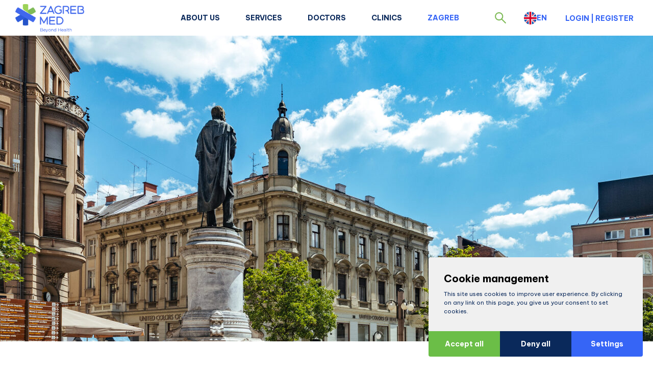

--- FILE ---
content_type: text/html; charset=utf-8
request_url: https://www.zagrebmed.com/en/zagreb/24-hours-in-zagreb
body_size: 28756
content:
<!doctype html><html lang="en"><head><meta charset="UTF-8"/><meta name="viewport" content="width=device-width,initial-scale=1"/><meta http-equiv="X-UA-Compatible" content="ie=edge"/><meta name="facebook-domain-verification" content="9n8vhs5avzc8kzxtr4knhb66l3f1hu"/><link rel="apple-touch-icon" sizes="180x180" href="/assets/favicon/apple-touch-icon.png"/><link rel="icon" type="image/png" sizes="32x32" href="/assets/favicon/favicon-32x32.png"/><link rel="icon" type="image/png" sizes="16x16" href="/assets/favicon/favicon-16x16.png"/><link rel="manifest" href="/assets/favicon/site.webmanifest"/><link rel="shortcut icon" href="/assets/favicon/favicon.ico"/><meta name="msapplication-TileColor" content="#b91d47"/><meta name="msapplication-config" content="/assets/favicon/browserconfig.xml"/><meta name="theme-color" content="#ffffff"/><title data-react-helmet="true">ZagrebMed -  1 day in Zagreb</title>
        <meta data-react-helmet="true" name="geo.region" content="HR-01"/><meta data-react-helmet="true" name="geo.placename" content="Zagreb"/><meta data-react-helmet="true" name="geo.position" content="45.813177;15.977048"/><meta data-react-helmet="true" name="ICBM" content="45.813177, 15.977048"/><meta data-react-helmet="true" name="title" content="ZagrebMed -  1 day in Zagreb"/><meta data-react-helmet="true" property="og:title" content="ZagrebMed -  1 day in Zagreb"/><meta data-react-helmet="true" property="og:type" content="website"/><meta data-react-helmet="true" property="og:url" content="https://www.zagrebmed.com"/><meta data-react-helmet="true" property="og:image" content="https://www.zagrebmed.com/assets/logo.png"/><meta data-react-helmet="true" property="og:description" content="How to start and end your one day visit to Zagreb."/><meta data-react-helmet="true" name="description" content="How to start and end your one day visit to Zagreb."/><meta data-react-helmet="true" name="keywords" content="Zagreb, Croatia, Events, Activities"/>
        
        <link data-chunk="main" rel="stylesheet" href="/static/css/vendors-7592c2819ab0b63fc41c.css">
<link data-chunk="main" rel="stylesheet" href="/static/css/styles-2dbff4881383c247f0f3.css">
        <script data-react-helmet="true" type="application/ld+json">
                        {
                            "@context": "https://schema.org",
                            "@type": "Organization",
                            "url": https://www.zagrebmed.com,
                            "name": "ZagrebMed",
                            "contactPoint": {
                                "@type": "ContactPoint",
                                "telephone": "+385 1 48-98-555",
                                "contactType": "Customer service"
                            }
                        }
                    </script>
        <link data-parent-chunk="main" rel="prefetch" as="style" href="/static/css/styles-2dbff4881383c247f0f3.css">
<link data-parent-chunk="main" rel="prefetch" as="style" href="/static/css/vendors-7592c2819ab0b63fc41c.css">
<link data-chunk="main" rel="preload" as="style" href="/static/css/styles-2dbff4881383c247f0f3.css">
<link data-chunk="main" rel="preload" as="style" href="/static/css/vendors-7592c2819ab0b63fc41c.css">
<link data-chunk="main" rel="preload" as="script" href="/static/js/runtime-02e76e062dd19630ee2d.js">
<link data-chunk="main" rel="preload" as="script" href="/static/js/vendors-b42f5725f0869783454b.js">
<link data-chunk="main" rel="preload" as="script" href="/static/js/styles-6c80e1139f37c9bfa8c2.js">
<link data-chunk="main" rel="preload" as="script" href="/static/js/main-3a088533515fbc0404bf.js">
<link data-parent-chunk="main" rel="prefetch" as="script" href="/static/js/vendors-b42f5725f0869783454b.js">
<link data-parent-chunk="main" rel="prefetch" as="script" href="/static/js/styles-6c80e1139f37c9bfa8c2.js">
<link data-parent-chunk="main" rel="prefetch" as="script" href="/static/js/homePage-HomePage-a76f79571bfbc7489018.js">
        </head><body><div id="root"><div class="wrapper "><div></div><div class="header drop-shadow"><div class="container"><nav class="nav" tabindex="-1"><div class="logo-container"><a href="/en/"><div class="logo"><img src="/assets/logo.png" alt="logo"/></div></a></div><div class="section-right"><ul class="menu"><li class="   "><a href="/en/about-us"><div class="box"><div class="opener"></div></div>About us</a><ul><li class="   "><a href="/en/about-us/how-it-works">How it works</a></li><li class="   "><a href="/en/about-us/airline-partner">Airline partner</a></li><li class="   "><a href="/en/about-us/obzor-holidays-travel-partner">Obzor Holidays - Travel partner</a></li><li class="   "><a href="/en/about-us/contact">Contact</a></li></ul></li><li class="   "><a href="/en/services"><div class="box"><div class="opener"></div></div>Services</a><ul><li class="   "><a href="/en/services/all-in-one-packages"><div class="box"><div class="opener"></div></div>All-in-one packages</a><ul><li class="   "><a href="/en/services/all-in-one-packages/dentistry">Dentistry</a></li><li class="   "><a href="/en/services/all-in-one-packages/plastic-surgery">Plastic surgery</a></li><li class="   "><a href="/en/services/all-in-one-packages/orthopaedics">Orthopaedics</a></li><li class="   "><a href="/en/services/all-in-one-packages/internal-medicine">Internal medicine</a></li></ul></li><li class="   "><a href="/en/services/orthopaedics"><div class="box"><div class="opener"></div></div>Orthopaedics</a><ul><li class="   "><a href="/en/services/orthopaedics/shoulder">Shoulder</a></li><li class="   "><a href="/en/services/orthopaedics/hip">Hip</a></li><li class="   "><a href="/en/services/orthopaedics/knee">Knee</a></li><li class="   "><a href="/en/services/orthopaedics/foot">Foot</a></li><li class="   "><a href="/en/services/orthopaedics/joints">Joints</a></li><li class="   "><a href="/en/services/orthopaedics/examination">Examination</a></li><li class="   "><a href="/en/services/orthopaedics/ligaments">Ligaments</a></li><li class="   "><a href="/en/services/orthopaedics/biopsy">Biopsy</a></li><li class="   "><a href="/en/services/orthopaedics/regenerative-medicine">Regenerative medicine</a></li></ul></li><li class="   "><a href="/en/services/plastic-surgery"><div class="box"><div class="opener"></div></div>Plastic surgery</a><ul><li class="   "><a href="/en/services/plastic-surgery/face">Face</a></li><li class="   "><a href="/en/services/plastic-surgery/breasts">Breasts</a></li><li class="   "><a href="/en/services/plastic-surgery/body">Body</a></li><li class="   "><a href="/en/services/plastic-surgery/hair">Hair</a></li><li class="   "><a href="/en/services/plastic-surgery/minor-procedures">Minor procedures</a></li><li class="   "><a href="/en/services/plastic-surgery/laser-center">Laser center</a></li><li class="   "><a href="/en/services/plastic-surgery/nose">Nose</a></li><li class="   "><a href="/en/services/plastic-surgery/examination">Examination</a></li></ul></li><li class="   "><a href="/en/services/dentistry"><div class="box"><div class="opener"></div></div>Dentistry</a><ul><li class="   "><a href="/en/services/dentistry/dental-implants">Dental implants </a></li><li class="   "><a href="/en/services/dentistry/aesthetic-dentistry">Aesthetic dentistry</a></li><li class="   "><a href="/en/services/dentistry/general-dentistry">General dentistry</a></li><li class="   "><a href="/en/services/dentistry/prosthetics">Prosthetics</a></li><li class="   "><a href="/en/services/dentistry/laser-center">Laser center</a></li><li class="   "><a href="/en/services/dentistry/examination">Examination</a></li></ul></li><li class="   "><a href="/en/services/dermatology"><div class="box"><div class="opener"></div></div>Dermatology</a><ul><li class="   "><a href="/en/services/dermatology/anti-ageing-dermatology">Anti-ageing dermatology</a></li><li class="   "><a href="/en/services/dermatology/medical-dermatology">Medical dermatology</a></li><li class="   "><a href="/en/services/dermatology/laser-center">Laser center</a></li><li class="   "><a href="/en/services/dermatology/psoriasis-and-neurodermatitis">Psoriasis and neurodermatitis</a></li><li class="   "><a href="/en/services/dermatology/examination">Examination</a></li></ul></li><li class="   "><a href="/en/services/gynecology"><div class="box"><div class="opener"></div></div>Gynecology</a><ul><li class="   "><a href="/en/services/gynecology/examinations">Examinations</a></li><li class="   "><a href="/en/services/gynecology/laparoscopy">Laparoscopy</a></li></ul></li><li class="   "><a href="/en/services/oncology"><div class="box"><div class="opener"></div></div>Oncology</a><ul><li class="   "><a href="/en/services/oncology/examinations">Examinations</a></li><li class="   "><a href="/en/services/oncology/medical-therapy">Medical therapy</a></li></ul></li><li class="   "><a href="/en/services/radiology"><div class="box"><div class="opener"></div></div>Radiology</a><ul><li class="   "><a href="/en/services/radiology/ct-diagnosis">CT Diagnosis</a></li><li class="   "><a href="/en/services/radiology/rtg-diagnosis">RTG Diagnosis</a></li><li class="   "><a href="/en/services/radiology/mr-diagnosis">MR Diagnosis</a></li><li class="   "><a href="/en/services/radiology/ultrasound-diagnosis">Ultrasound diagnosis</a></li></ul></li><li class="   "><a href="/en/services/cosmetology"><div class="box"><div class="opener"></div></div>Cosmetology</a><ul><li class="   "><a href="/en/services/cosmetology/face">Face</a></li><li class="   "><a href="/en/services/cosmetology/body">Body</a></li><li class="   "><a href="/en/services/cosmetology/laser-center">Laser center</a></li><li class="   "><a href="/en/services/cosmetology/examination">Examination</a></li></ul></li><li class="   "><a href="/en/services/internal-medicine"><div class="box"><div class="opener"></div></div>Internal medicine</a><ul><li class="   "><a href="/en/services/internal-medicine/general-internal">General internal</a></li><li class="   "><a href="/en/services/internal-medicine/womens-health-checkups">Women’s Health Checkups</a></li><li class="   "><a href="/en/services/internal-medicine/mens-health-checkups">Men’s Health Checkups</a></li><li class="   "><a href="/en/services/internal-medicine/gastroenterology">Gastroenterology</a></li><li class="   "><a href="/en/services/internal-medicine/endocrinology">Endocrinology</a></li><li class="   "><a href="/en/services/internal-medicine/cardiology">Cardiology</a></li><li class="   "><a href="/en/services/internal-medicine/examinations">Examinations</a></li><li class="   "><a href="/en/services/internal-medicine/nephrology">Nephrology</a></li></ul></li><li class="   "><a href="/en/services/interventional-radiology"><div class="box"><div class="opener"></div></div>Interventional radiology</a><ul><li class="   "><a href="/en/services/interventional-radiology/ablation">Ablation</a></li><li class="   "><a href="/en/services/interventional-radiology/biopsy">Biopsy</a></li><li class="   "><a href="/en/services/interventional-radiology/embolization">Embolization</a></li><li class="   "><a href="/en/services/interventional-radiology/infiltration">Infiltration </a></li><li class="   "><a href="/en/services/interventional-radiology/spine-treatment">Spine treatment</a></li></ul></li><li class="   "><a href="/en/services/pediatrics"><div class="box"><div class="opener"></div></div>Pediatrics</a><ul><li class="   "><a href="/en/services/pediatrics/general-pediatrics">General pediatrics</a></li><li class="   "><a href="/en/services/pediatrics/neuropediatrics">Neuropediatrics</a></li><li class="   "><a href="/en/services/pediatrics/childrens-otolaryngology">Children&#x27;s otolaryngology</a></li><li class="   "><a href="/en/services/pediatrics/childrens-allergology-and-immunology">Children&#x27;s allergology and immunology</a></li><li class="   "><a href="/en/services/pediatrics/childrens-cardiology">Children&#x27;s cardiology</a></li><li class="   "><a href="/en/services/pediatrics/childrens-ophthalmology">Children&#x27;s ophthalmology</a></li><li class="   "><a href="/en/services/pediatrics/childrens-orthopedics">Children&#x27;s orthopedics</a></li><li class="   "><a href="/en/services/pediatrics/childrens-pulmonology">Children&#x27;s pulmonology</a></li><li class="   "><a href="/en/services/pediatrics/childrens-radiology">Children&#x27;s radiology</a></li><li class="   "><a href="/en/services/pediatrics/child-psychology">Child psychology</a></li><li class="   "><a href="/en/services/pediatrics/childrens-speech-therapy">Children&#x27;s speech therapy</a></li><li class="   "><a href="/en/services/pediatrics/child-and-adolescent-psychiatry">Child and adolescent psychiatry</a></li><li class="   "><a href="/en/services/pediatrics/neonatology-office">Neonatology office</a></li></ul></li><li class="   "><a href="/en/services/orthodontics"><div class="box"><div class="opener"></div></div>Orthodontics</a><ul><li class="   "><a href="/en/services/orthodontics/crowded-teeth">Crowded teeth</a></li><li class="   "><a href="/en/services/orthodontics/examination">Examination</a></li><li class="   "><a href="/en/services/orthodontics/bite-correction">Bite correction</a></li><li class="   "><a href="/en/services/orthodontics/gap-between-teeth">Gap between teeth</a></li><li class="   "><a href="/en/services/orthodontics/protruding-teeth">Protruding teeth</a></li></ul></li><li class="   "><a href="/en/services/regenerative-medicine"><div class="box"><div class="opener"></div></div>Regenerative medicine</a><ul><li class="   "><a href="/en/services/regenerative-medicine/stem-cells">Stem Cells</a></li><li class="   "><a href="/en/services/regenerative-medicine/fat-transfer">Fat Transfer</a></li><li class="   "><a href="/en/services/regenerative-medicine/prp-therapy">PRP Therapy</a></li><li class="   "><a href="/en/services/regenerative-medicine/exosome-therapy">Exosome therapy</a></li><li class="   "><a href="/en/services/regenerative-medicine/intravenous-therapy">Intravenous therapy</a></li><li class="   "><a href="/en/services/regenerative-medicine/examination">Examination</a></li><li class="   "><a href="/en/services/regenerative-medicine/cleansing-treatments">Cleansing treatments</a></li></ul></li><li class="   "><a href="/en/services/infertility-treatment"><div class="box"><div class="opener"></div></div>Infertility treatment</a><ul><li class="   "><a href="/en/services/infertility-treatment/ivf-procedures">IVF procedures</a></li><li class="   "><a href="/en/services/infertility-treatment/ivf-examinations">IVF examinations</a></li></ul></li><li class="   "><a href="/en/services/urology"><div class="box"><div class="opener"></div></div>Urology</a><ul><li class="   "><a href="/en/services/urology/circumcision">Circumcision</a></li><li class="   "><a href="/en/services/urology/surgery">Surgery</a></li><li class="   "><a href="/en/services/urology/examinations">Examinations</a></li></ul></li><li class="   "><a href="/en/services/abdominal-surgery"><div class="box"><div class="opener"></div></div>Abdominal surgery</a><ul><li class="   "><a href="/en/services/abdominal-surgery/laparoscopy">Laparoscopy</a></li><li class="   "><a href="/en/services/abdominal-surgery/laser-surgery">Laser surgery</a></li><li class="   "><a href="/en/services/abdominal-surgery/open-surgery">Open surgery</a></li></ul></li><li class="   "><a href="/en/services/treatment-abroad"><div class="box"><div class="opener"></div></div>Treatment abroad</a><ul><li class="   "><a href="/en/services/treatment-abroad/austria">Austria</a></li></ul></li><li class="   "><a href="/en/services/vascular-surgery"><div class="box"><div class="opener"></div></div>Vascular surgery</a><ul><li class="   "><a href="/en/services/vascular-surgery/endovenous-laser">Endovenous laser </a></li><li class="   "><a href="/en/services/vascular-surgery/sclerosing">Sclerosing</a></li></ul></li></ul></li><li class="   "><a href="/en/doctors">Doctors</a></li><li class="   "><a href="/en/clinics">Clinics</a></li><li class="   "><a aria-current="page" class="active" href="/en/zagreb"><div class="box"><div class="opener"></div></div>Zagreb</a><ul><li class="   "><a href="/en/zagreb/zagreb-gastro">Zagreb gastro</a></li><li class="   "><a href="/en/zagreb/10-things-to-do-and-see-in-zagreb">10 things to do and see in Zagreb</a></li><li class="   "><a aria-current="page" class="active" href="/en/zagreb/24-hours-in-zagreb">24 hours in Zagreb</a></li><li class="   "><a href="/en/zagreb/zagreb-for-families">Zagreb for families</a></li><li class="   "><a href="/en/zagreb/events-in-zagreb">Events in Zagreb</a></li></ul></li></ul><div class="icon-container"><div tabindex="0" aria-label="Search" role="button" class="search-container header-icon"><svg class="icon search"><use xlink:href="/assets/icons-90ef18c23b2523f20ee483844c3e16a9.svg#search"></use></svg></div><div class="language-selector hover-collapse" tabindex="0" aria-label="Language selector" role="button" aria-haspopup="true" aria-expanded="false" aria-controls="dropdown"><div class="selected-container" tabindex="-1"><div class="selected-flag" aria-hidden="true"><img src="/assets/flags/en.svg"/></div><div class="selected-lang" aria-hidden="true">en</div></div><div class="dropdown false" tabindex="-1" role="menu" id="dropdown"><a tabindex="0" role="option" aria-label="Hrvatski" aria-selected="false" href="/hr/zagreb/24-sata-u-zagrebu"><div class="item" tabindex="-1"><div class="flag-container" aria-hidden="true"><img class="flag" src="/assets/flags/hr.svg"/></div><span class="link" aria-hidden="true">hr</span></div></a><a tabindex="0" role="option" aria-label="Italian" aria-selected="false" href="/it/zagabria/24-ore-a-zagabria"><div class="item" tabindex="-1"><div class="flag-container" aria-hidden="true"><img class="flag" src="/assets/flags/it.svg"/></div><span class="link" aria-hidden="true">it</span></div></a><a tabindex="0" role="option" aria-label="Deutsch" aria-selected="false" href="/de/zagreb/24-stunden-in-zagreb"><div class="item" tabindex="-1"><div class="flag-container" aria-hidden="true"><img class="flag" src="/assets/flags/de.svg"/></div><span class="link" aria-hidden="true">de</span></div></a></div></div></div><div class="login-container"><button class="login">Login<!-- --> | <!-- --> <!-- -->Register</button><div class="no-user-container" tabindex="0"><svg class="icon login"><use xlink:href="/assets/icons-90ef18c23b2523f20ee483844c3e16a9.svg#login"></use></svg></div></div><div class="hamburger "><div></div><div></div><div></div></div></div></nav></div></div><main class="bottom-wrap"><section class="default-page" style="opacity:0"><div class="headingImage" style="background-image:url(https://www.zagrebmed.com/media/0/head_1541464f-511d-4bcd-a336-276caf316b89.jpg)"></div><div class="container"><div class="layout"><div class="side-nav"><div class="stick"><h1 class="title ">24 hours in Zagreb</h1><div class="side-menu"><ul class="nav-secondary"><li><a href="/en/zagreb/zagreb-gastro">Zagreb gastro<!-- --> <svg class="icon icon-swiper-arrow"><use xlink:href="/assets/icons-90ef18c23b2523f20ee483844c3e16a9.svg#icon-swiper-arrow"></use></svg></a></li><li><a href="/en/zagreb/10-things-to-do-and-see-in-zagreb">10 things to do and see in Zagreb<!-- --> <svg class="icon icon-swiper-arrow"><use xlink:href="/assets/icons-90ef18c23b2523f20ee483844c3e16a9.svg#icon-swiper-arrow"></use></svg></a></li><li><a aria-current="page" class="active" href="/en/zagreb/24-hours-in-zagreb">24 hours in Zagreb<!-- --> <svg class="icon icon-swiper-arrow"><use xlink:href="/assets/icons-90ef18c23b2523f20ee483844c3e16a9.svg#icon-swiper-arrow"></use></svg></a></li><li><a href="/en/zagreb/zagreb-for-families">Zagreb for families<!-- --> <svg class="icon icon-swiper-arrow"><use xlink:href="/assets/icons-90ef18c23b2523f20ee483844c3e16a9.svg#icon-swiper-arrow"></use></svg></a></li><li><a href="/en/zagreb/events-in-zagreb">Events in Zagreb<!-- --> <svg class="icon icon-swiper-arrow"><use xlink:href="/assets/icons-90ef18c23b2523f20ee483844c3e16a9.svg#icon-swiper-arrow"></use></svg></a></li></ul></div></div></div><div><nav aria-label="Breadcrumb"><ol itemType="https://schema.org/BreadcrumbList" itemscope="" class="breadcrumbs "><li itemProp="itemListElement" itemscope="" itemType="https://schema.org/ListItem" aria-label="home"><a aria-current="page" class="home active" itemProp="item" aria-label="home" href="/en/"><svg aria-hidden="true" class="icon home"><use xlink:href="/assets/icons-90ef18c23b2523f20ee483844c3e16a9.svg#home"></use></svg></a></li><li itemProp="itemListElement" itemscope="" itemType="https://schema.org/ListItem"><a aria-current="page" class="active" itemProp="item" href="/en/zagreb"><span itemProp="name">Zagreb</span></a><meta itemProp="position" content="2"/></li><li itemProp="itemListElement" itemscope="" itemType="https://schema.org/ListItem"><a aria-current="page" class="active" itemProp="item" href="/en/zagreb/24-hours-in-zagreb"><span itemProp="name">24 hours in Zagreb</span></a><meta itemProp="position" content="3"/></li></ol></nav><h3 class="heading">While walking around Zagreb, we came up with the idea to present Zagreb in 24 sweet hours and to inspire you on how to spend them.

More below :) </h3><div class="Qa9ct"><p><h5>Where is Zagreb?!</h5>
<p style="text-align: justify;">As some of you already know, Zagreb is the capital city of Croatia. Croatia is a small country located on the Adriatic Sea. It is located in the southern part of middle Europe, in the northern part of the Mediterranean. On the land, Croatia borders Bosnia and Herzegovina, Slovenia, Hungary, Serbia and Montenegro and on the sea with Italy. Apart from being the capital, Zagreb is also the largest city in Croatia. Zagreb was formed from two settlements, Gradec and Kaptol which today are a historical centre of the city. Likewise, Zagreb is Croatia's cultural, scientific, economic and administrative centre. <a href="https://www.infozagreb.hr/&amp;lang=en">https://www.infozagreb.hr/&amp;lang=en&nbsp;</a></p>
<h5 style="text-align: justify;">Your 24 hours in Zagreb</h5>
<p style="text-align: justify;">You can start your day by drinking coffee at Flower square (Cvjetni). Cvjetni is known for kiosks with flowers, it is filled with cafes and that is the place you go if you want to be spotted! It is called &bdquo;&scaron;pica&ldquo; (The IT place in town). On &bdquo;&scaron;pica Cvjetni you'll see people wearing their best clothes and showing them off whilst enjoying their cup of coffee. So, it is time to show off your best clothes. And if your outfit is &bdquo;wow&ldquo;, the photographers will &bdquo;catch it&ldquo;. Don't be surprised if you see a lot of people drinking coffee at local cafes because that is a culture in Croatia, whether you are in Zagreb or any other city. While you are there, we suggest you go shopping in Ilica or the shopping mall Cvjetni. After you had your coffee and done some shopping, it is time to visit Gornji grad (the Upper Town). The best way to get to the Upper Town is Zagreb Funicular. It connects the downtown and the upper town. The funicular is located about 280 m from Flower Square. It is legally protected as a cultural monument. It is the shortest rail line in the world. The ride only lasts 64 seconds. You'll experience one of the most beautiful city views when you get to the Upper town.</p>
<p style="text-align: justify;">While you are there, be sure to visit: St. Mark's Church, Kula Lotr&scaron;čak (Lotr&scaron;čak Tower), Galerija Klovićevi Dvori (Klovićevi Dvori Gallery) and Museum of Broken Relationships (a museum inspired with failed romantic relationships). While descending from the Upper town, make sure to go to the tunnel Grič. It is 350 m long and it's wide between 3,2 and 5,5 m. In the past, it was used as a shelter for citizens and today's public it was opened in July 2016.</p>
<p style="text-align: justify;">After that, we suppose you'll be hungry, so make sure to exit the tunnel at the entrance/exit Radićeva and go to Tkalčićeva Street. It is one of the most famous streets in Zagreb, it's filled with restaurants and bars. After sightseeing and lunch, it is time for dessert. The pastry shop is called &bdquo;Torte I to&ldquo; located in multiple locations, closest to you at the moment is one at &bdquo;Kaptol centre.&ldquo;</p>
<p style="text-align: justify;">All of these places are located in the town centre, so it is time to go a little further.</p>
<p style="text-align: justify;">One of the best places to visit outside the city centre, is Maksimir Park, the oldest public park in Croatia. It was opened in 1794. at the initiative of bishop Maksimilijan Vrhovac by which he got the name. The park has preserved flora and fauna and is home to many different species. There are also 5 lakes in the park (natural and artificial). A zoo is located on the southern end of the park. The park stretches to 316 hectares and is perfect for resting your mind and body.</p>
<p style="text-align: justify;">The last stop of your day in Zagreb can be the Museum of illusions. The museum is located in Ilica, the main Zagreb street. It will for sure be an interesting experience.</p>
<p style="text-align: justify;">That would be our short idea of ​​how to spend 24 sweet hours in Zagreb.</p>
<p style="text-align: justify;">For more information, be sure to visit:&nbsp;</p>
<ul>
<li style="text-align: justify;">Events: <a href="https://www.infozagreb.hr/events#ne-propustite">https://www.infozagreb.hr/events#ne-propustite</a>&nbsp;</li>
<li style="text-align: justify;">Restaurants: <a href="https://www.infozagreb.hr/lifestyle-566aaf54ac9fa/gastronomy/restaurants/national">https://www.infozagreb.hr/lifestyle-566aaf54ac9fa/gastronomy/restaurants/national</a>&nbsp;</li>
<li style="text-align: justify;">Advent Zagreb: <a href="https://www.adventzagreb.hr/?lang=en">https://www.adventzagreb.hr/?lang=en</a></li>
</ul>
<p><a href="/en/about-us/contact"><img src="/documents/ZagrebMed-Banneri-One-booking-EN-728x90.png" width="100%" /></a></p></p></div></div></div></div></section></main><footer class="footer-container"><div class="inner-container"><div class="container"><div class="footer-top"><div class="footer-nav"><div class="footer-section"><h5 class="title">Navigate</h5><ul><li><a href="/en/about-us">About us</a></li><li><a href="/en/doctors">Doctors</a></li><li><a aria-current="page" class="active" href="/en/zagreb">Zagreb</a></li><li><a href="/en/terms-and-conditions">Terms and Conditions</a></li><li><a href="/en/privacy-policy">Privacy Policy</a></li></ul></div><div class="footer-section"><h5 class="title">Resources</h5><ul><li><a href="/en/blog">blog</a></li></ul></div><div class="footer-section"></div><div class="footer-section section-last"><div class="lets-talk"><div class="image-container"><img src="/assets/site_assets/ivana_small.jpg" alt="coordinator"/></div><div class="content-container"><h5>Ivana</h5><h6>Patient Coordinator</h6><p>Here to help you with all your medical needs and any other questions. Let&#x27;s talk.</p><a class="phone-container" href="tel:+385993875702"><div class=" react-tel-input "><div class="special-label">Phone</div><input type="tel" class="form-control " value="+385 993 875 702" placeholder="" disabled=""/><div class="flag-dropdown "><div class="selected-flag" title="Croatia: + 385" tabindex="0" role="button" aria-haspopup="listbox"><div class="flag hr"><div class="arrow"></div></div></div></div></div></a><div class="contacts-container"><a href="/en/about-us/contact">Contact</a><a href="https://wa.me/385993875702" target="_blank">WhatsApp</a></div><div class="socials-container"><h5 class="socials-title">Follow us</h5><div class="socials"><a href="https://web.facebook.com/ZagrebMed?_rdc=1&amp;_rdr" target="_blank"><button class="MkowI  " type="button">Facebook<!-- --> </button></a><a href="https://www.instagram.com/zagrebmed" target="_blank"><button class="MkowI  " type="button">Instagram<!-- --> </button></a><a href="https://www.linkedin.com/company/zagrebmed" target="_blank"><button class="MkowI  " type="button">LinkedIn<!-- --> </button></a></div></div></div></div></div></div></div></div><div class="copy-wrapper"><div class="container"><div class="copy"><div class="legal"><img src="/assets/logo_compact_1.svg" alt="logo"/>Copyright 2025 ZagrebMed All rights reserved.</div><div class="eu-fin"><a href="https://european-union.europa.eu/index_hr" target="_blank" rel="noreferrer"><img src="/assets/EU_fin_en-0bb64d46c93c02c48d5fda55cee40b0e.png" alt="EU-fin"/></a></div></div></div></div></div></footer><div class="controll-icon " style="opacity:0;transform:translateY(40px) translateZ(0)"><svg class="icon chat-icon"><use xlink:href="/assets/icons-90ef18c23b2523f20ee483844c3e16a9.svg#chat-icon"></use></svg></div></div><div class="main-loader-container"><div class="loader" style="opacity:0;width:0px;transform:none"></div></div><div class="popups-container"></div></div><script id="INITIAL_STATE">window.INITIAL_STATE = {"globals":{"settings":{"footer_logos":[{"id_objects":1776,"id_objects_types":39,"name":"Ministry of Health","link":"ministry-of-health-en","date_created":"22.11.2023 12:54:03","date_created_unformatted":"2023-11-22T11:54:03.000Z","heading":null,"pages_link":"\u002Fen","mainCategoryName":null,"media":{"heading_image":{"media_path":"\u002Fmedia\u002F39","filename":"ac1fd087-0318-40d6-9cd4-61bd2e38b3af.png","extension":"png"},"id_media":2069},"lang":"en","override_link":0,"published":1,"id_templates":150,"url":"https:\u002F\u002Fzdravlje.gov.hr\u002F","rbr":5.5},{"id_objects":1738,"id_objects_types":39,"name":"City of Zagreb","link":"city-of-zagreb","date_created":"16.11.2023 17:39:30","date_created_unformatted":"2023-11-16T16:39:30.000Z","heading":null,"pages_link":"\u002Fen","mainCategoryName":null,"media":{"heading_image":{"media_path":"\u002Fmedia\u002F39","filename":"6e9634bc-d3f5-4791-bf3b-ba3a5aadbf12.png","extension":"png"},"id_media":2034},"lang":"en","override_link":0,"published":1,"id_templates":150,"rbr":5.25,"url":"https:\u002F\u002Fwww.zagreb.hr\u002F"},{"id_objects":1739,"id_objects_types":39,"name":"Zagreb Tourist Board","link":"zagreb-tourist-board","date_created":"16.11.2023 17:39:57","date_created_unformatted":"2023-11-16T16:39:57.000Z","heading":null,"pages_link":"\u002Fen","mainCategoryName":null,"media":{"heading_image":{"media_path":"\u002Fmedia\u002F39","filename":"a5a039dc-dbe7-4e55-b522-eabb98fa2142.png","extension":"png"},"id_media":2035},"lang":"en","override_link":0,"published":1,"id_templates":150,"rbr":5,"url":"https:\u002F\u002Fwww.infozagreb.hr\u002Fen\u002F"},{"id_objects":1743,"id_objects_types":39,"name":"Croatian Chamber of Economy","link":"croatian-chamber-of-economy-en","date_created":"16.11.2023 20:27:35","date_created_unformatted":"2023-11-16T19:27:35.000Z","heading":null,"pages_link":"\u002Fen","mainCategoryName":null,"media":{"heading_image":{"media_path":"\u002Fmedia\u002F39","filename":"bc476a97-beec-4ebc-8d67-17c701822a24.png","extension":"png"},"id_media":2039},"lang":"en","override_link":0,"published":1,"id_templates":150,"rbr":3,"url":"https:\u002F\u002Fwww.hgk.hr\u002F"}],"headerNav":[{"id_pages":537,"is_dropdown":1,"link":"\u002Fen\u002Fabout-us","hreflink":"","name":"About us","clickable":1,"class_name":"","nodes":[{"id_pages":545,"is_dropdown":1,"link":"\u002Fen\u002Fabout-us\u002Fhow-it-works","hreflink":"","name":"How it works","heading":"","class_name":"","clickable":1,"ima":0},{"id_pages":539,"is_dropdown":1,"link":"\u002Fen\u002Fabout-us\u002Fairline-partner","hreflink":"","name":"Airline partner","heading":"","class_name":"","clickable":1,"ima":0},{"id_pages":540,"is_dropdown":1,"link":"\u002Fen\u002Fabout-us\u002Fobzor-holidays-travel-partner","hreflink":"","name":"Obzor Holidays - Travel partner","heading":"","class_name":"","clickable":1,"ima":0},{"id_pages":225,"is_dropdown":1,"link":"\u002Fen\u002Fabout-us\u002Fcontact","hreflink":"","name":"Contact","heading":"","class_name":"","clickable":1,"ima":0}]},{"id_pages":365,"is_dropdown":1,"link":"\u002Fen\u002Fservices","hreflink":"","name":"Services","clickable":1,"class_name":"","nodes":[{"id_pages":552,"is_dropdown":1,"link":"\u002Fen\u002Fservices\u002Fall-in-one-packages","hreflink":"","name":"All-in-one packages","heading":"","class_name":"","clickable":1,"ima":16,"nodes":[{"id_pages":553,"is_dropdown":1,"link":"\u002Fen\u002Fservices\u002Fall-in-one-packages\u002Fdentistry","hreflink":"","name":"Dentistry","heading":"","class_name":"","clickable":1,"ima":0},{"id_pages":554,"is_dropdown":1,"link":"\u002Fen\u002Fservices\u002Fall-in-one-packages\u002Fplastic-surgery","hreflink":"","name":"Plastic surgery","heading":"","class_name":"","clickable":1,"ima":0},{"id_pages":555,"is_dropdown":1,"link":"\u002Fen\u002Fservices\u002Fall-in-one-packages\u002Forthopaedics","hreflink":"","name":"Orthopaedics","heading":"","class_name":"","clickable":1,"ima":0},{"id_pages":556,"is_dropdown":1,"link":"\u002Fen\u002Fservices\u002Fall-in-one-packages\u002Finternal-medicine","hreflink":"","name":"Internal medicine","heading":"","class_name":"","clickable":1,"ima":0}]},{"id_pages":423,"is_dropdown":1,"link":"\u002Fen\u002Fservices\u002Forthopaedics","hreflink":"","name":"Orthopaedics","heading":"","class_name":"","clickable":1,"ima":36,"nodes":[{"id_pages":427,"is_dropdown":1,"link":"\u002Fen\u002Fservices\u002Forthopaedics\u002Fshoulder","hreflink":"","name":"Shoulder","heading":"","class_name":"","clickable":1,"ima":0},{"id_pages":430,"is_dropdown":1,"link":"\u002Fen\u002Fservices\u002Forthopaedics\u002Fhip","hreflink":"","name":"Hip","heading":"","class_name":"","clickable":1,"ima":0},{"id_pages":431,"is_dropdown":1,"link":"\u002Fen\u002Fservices\u002Forthopaedics\u002Fknee","hreflink":"","name":"Knee","heading":"","class_name":"","clickable":1,"ima":0},{"id_pages":432,"is_dropdown":1,"link":"\u002Fen\u002Fservices\u002Forthopaedics\u002Ffoot","hreflink":"","name":"Foot","heading":"","class_name":"","clickable":1,"ima":0},{"id_pages":534,"is_dropdown":1,"link":"\u002Fen\u002Fservices\u002Forthopaedics\u002Fjoints","hreflink":"","name":"Joints","heading":"","class_name":"","clickable":1,"ima":0},{"id_pages":527,"is_dropdown":1,"link":"\u002Fen\u002Fservices\u002Forthopaedics\u002Fexamination","hreflink":"","name":"Examination","heading":"","class_name":"","clickable":1,"ima":0},{"id_pages":562,"is_dropdown":1,"link":"\u002Fen\u002Fservices\u002Forthopaedics\u002Fligaments","hreflink":"","name":"Ligaments","heading":"","class_name":"","clickable":1,"ima":0},{"id_pages":599,"is_dropdown":1,"link":"\u002Fen\u002Fservices\u002Forthopaedics\u002Fbiopsy","hreflink":"","name":"Biopsy","heading":"","class_name":"","clickable":1,"ima":0},{"id_pages":636,"is_dropdown":1,"link":"\u002Fen\u002Fservices\u002Forthopaedics\u002Fregenerative-medicine","hreflink":"","name":"Regenerative medicine","heading":"","class_name":"","clickable":1,"ima":0}]},{"id_pages":367,"is_dropdown":1,"link":"\u002Fen\u002Fservices\u002Fplastic-surgery","hreflink":"","name":"Plastic surgery","heading":"","class_name":"","clickable":1,"ima":32,"nodes":[{"id_pages":401,"is_dropdown":1,"link":"\u002Fen\u002Fservices\u002Fplastic-surgery\u002Fface","hreflink":"","name":"Face","heading":"","class_name":"","clickable":1,"ima":0},{"id_pages":403,"is_dropdown":1,"link":"\u002Fen\u002Fservices\u002Fplastic-surgery\u002Fbreasts","hreflink":"","name":"Breasts","heading":"","class_name":"","clickable":1,"ima":0},{"id_pages":404,"is_dropdown":1,"link":"\u002Fen\u002Fservices\u002Fplastic-surgery\u002Fbody","hreflink":"","name":"Body","heading":"","class_name":"","clickable":1,"ima":0},{"id_pages":405,"is_dropdown":1,"link":"\u002Fen\u002Fservices\u002Fplastic-surgery\u002Fhair","hreflink":"","name":"Hair","heading":"","class_name":"","clickable":1,"ima":0},{"id_pages":406,"is_dropdown":1,"link":"\u002Fen\u002Fservices\u002Fplastic-surgery\u002Fminor-procedures","hreflink":"","name":"Minor procedures","heading":"","class_name":"","clickable":1,"ima":0},{"id_pages":407,"is_dropdown":1,"link":"\u002Fen\u002Fservices\u002Fplastic-surgery\u002Flaser-center","hreflink":"","name":"Laser center","heading":"","class_name":"","clickable":1,"ima":0},{"id_pages":463,"is_dropdown":1,"link":"\u002Fen\u002Fservices\u002Fplastic-surgery\u002Fnose","hreflink":"","name":"Nose","heading":"","class_name":"","clickable":1,"ima":0},{"id_pages":501,"is_dropdown":1,"link":"\u002Fen\u002Fservices\u002Fplastic-surgery\u002Fexamination","hreflink":"","name":"Examination","heading":"","class_name":"","clickable":1,"ima":0}]},{"id_pages":414,"is_dropdown":1,"link":"\u002Fen\u002Fservices\u002Fdentistry","hreflink":"","name":"Dentistry","heading":"","class_name":"","clickable":1,"ima":24,"nodes":[{"id_pages":418,"is_dropdown":1,"link":"\u002Fen\u002Fservices\u002Fdentistry\u002Fdental-implants","hreflink":"","name":"Dental implants ","heading":"","class_name":"","clickable":1,"ima":0},{"id_pages":419,"is_dropdown":1,"link":"\u002Fen\u002Fservices\u002Fdentistry\u002Faesthetic-dentistry","hreflink":"","name":"Aesthetic dentistry","heading":"","class_name":"","clickable":1,"ima":0},{"id_pages":420,"is_dropdown":1,"link":"\u002Fen\u002Fservices\u002Fdentistry\u002Fgeneral-dentistry","hreflink":"","name":"General dentistry","heading":"","class_name":"","clickable":1,"ima":0},{"id_pages":421,"is_dropdown":1,"link":"\u002Fen\u002Fservices\u002Fdentistry\u002Fprosthetics","hreflink":"","name":"Prosthetics","heading":"","class_name":"","clickable":1,"ima":0},{"id_pages":422,"is_dropdown":1,"link":"\u002Fen\u002Fservices\u002Fdentistry\u002Flaser-center","hreflink":"","name":"Laser center","heading":"","class_name":"","clickable":1,"ima":0},{"id_pages":533,"is_dropdown":1,"link":"\u002Fen\u002Fservices\u002Fdentistry\u002Fexamination","hreflink":"","name":"Examination","heading":"","class_name":"","clickable":1,"ima":0}]},{"id_pages":408,"is_dropdown":1,"link":"\u002Fen\u002Fservices\u002Fdermatology","hreflink":"","name":"Dermatology","heading":"","class_name":"","clickable":1,"ima":20,"nodes":[{"id_pages":409,"is_dropdown":1,"link":"\u002Fen\u002Fservices\u002Fdermatology\u002Fanti-ageing-dermatology","hreflink":"","name":"Anti-ageing dermatology","heading":"","class_name":"","clickable":1,"ima":0},{"id_pages":410,"is_dropdown":1,"link":"\u002Fen\u002Fservices\u002Fdermatology\u002Fmedical-dermatology","hreflink":"","name":"Medical dermatology","heading":"","class_name":"","clickable":1,"ima":0},{"id_pages":412,"is_dropdown":1,"link":"\u002Fen\u002Fservices\u002Fdermatology\u002Flaser-center","hreflink":"","name":"Laser center","heading":"","class_name":"","clickable":1,"ima":0},{"id_pages":518,"is_dropdown":1,"link":"\u002Fen\u002Fservices\u002Fdermatology\u002Fpsoriasis-and-neurodermatitis","hreflink":"","name":"Psoriasis and neurodermatitis","heading":"","class_name":"","clickable":1,"ima":0},{"id_pages":528,"is_dropdown":1,"link":"\u002Fen\u002Fservices\u002Fdermatology\u002Fexamination","hreflink":"","name":"Examination","heading":"","class_name":"","clickable":1,"ima":0}]},{"id_pages":462,"is_dropdown":1,"link":"\u002Fen\u002Fservices\u002Fgynecology","hreflink":"","name":"Gynecology","heading":"","class_name":"","clickable":1,"ima":12,"nodes":[{"id_pages":514,"is_dropdown":1,"link":"\u002Fen\u002Fservices\u002Fgynecology\u002Fexaminations","hreflink":"","name":"Examinations","heading":"","class_name":"","clickable":1,"ima":0},{"id_pages":581,"is_dropdown":1,"link":"\u002Fen\u002Fservices\u002Fgynecology\u002Flaparoscopy","hreflink":"","name":"Laparoscopy","heading":"","class_name":"","clickable":1,"ima":0}]},{"id_pages":603,"is_dropdown":1,"link":"\u002Fen\u002Fservices\u002Foncology","hreflink":"","name":"Oncology","heading":"","class_name":"","clickable":1,"ima":8,"nodes":[{"id_pages":604,"is_dropdown":1,"link":"\u002Fen\u002Fservices\u002Foncology\u002Fexaminations","hreflink":"","name":"Examinations","heading":"","class_name":"","clickable":1,"ima":0},{"id_pages":605,"is_dropdown":1,"link":"\u002Fen\u002Fservices\u002Foncology\u002Fmedical-therapy","hreflink":"","name":"Medical therapy","heading":"","class_name":"","clickable":1,"ima":0}]},{"id_pages":424,"is_dropdown":1,"link":"\u002Fen\u002Fservices\u002Fradiology","hreflink":"","name":"Radiology","heading":"","class_name":"","clickable":1,"ima":16,"nodes":[{"id_pages":469,"is_dropdown":1,"link":"\u002Fen\u002Fservices\u002Fradiology\u002Fct-diagnosis","hreflink":"","name":"CT Diagnosis","heading":"","class_name":"","clickable":1,"ima":0},{"id_pages":470,"is_dropdown":1,"link":"\u002Fen\u002Fservices\u002Fradiology\u002Frtg-diagnosis","hreflink":"","name":"RTG Diagnosis","heading":"","class_name":"","clickable":1,"ima":0},{"id_pages":471,"is_dropdown":1,"link":"\u002Fen\u002Fservices\u002Fradiology\u002Fmr-diagnosis","hreflink":"","name":"MR Diagnosis","heading":"","class_name":"","clickable":1,"ima":0},{"id_pages":472,"is_dropdown":1,"link":"\u002Fen\u002Fservices\u002Fradiology\u002Fultrasound-diagnosis","hreflink":"","name":"Ultrasound diagnosis","heading":"","class_name":"","clickable":1,"ima":0}]},{"id_pages":413,"is_dropdown":1,"link":"\u002Fen\u002Fservices\u002Fcosmetology","hreflink":"","name":"Cosmetology","heading":"","class_name":"","clickable":1,"ima":16,"nodes":[{"id_pages":415,"is_dropdown":1,"link":"\u002Fen\u002Fservices\u002Fcosmetology\u002Fface","hreflink":"","name":"Face","heading":"","class_name":"","clickable":1,"ima":0},{"id_pages":416,"is_dropdown":1,"link":"\u002Fen\u002Fservices\u002Fcosmetology\u002Fbody","hreflink":"","name":"Body","heading":"","class_name":"","clickable":1,"ima":0},{"id_pages":417,"is_dropdown":1,"link":"\u002Fen\u002Fservices\u002Fcosmetology\u002Flaser-center","hreflink":"","name":"Laser center","heading":"","class_name":"","clickable":1,"ima":0},{"id_pages":529,"is_dropdown":1,"link":"\u002Fen\u002Fservices\u002Fcosmetology\u002Fexamination","hreflink":"","name":"Examination","heading":"","class_name":"","clickable":1,"ima":0}]},{"id_pages":464,"is_dropdown":1,"link":"\u002Fen\u002Fservices\u002Finternal-medicine","hreflink":"","name":"Internal medicine","heading":"","class_name":"","clickable":1,"ima":32,"nodes":[{"id_pages":465,"is_dropdown":1,"link":"\u002Fen\u002Fservices\u002Finternal-medicine\u002Fgeneral-internal","hreflink":"","name":"General internal","heading":"","class_name":"","clickable":1,"ima":0},{"id_pages":638,"is_dropdown":1,"link":"\u002Fen\u002Fservices\u002Finternal-medicine\u002Fwomens-health-checkups","hreflink":"","name":"Women’s Health Checkups","heading":"","class_name":"","clickable":1,"ima":0},{"id_pages":639,"is_dropdown":1,"link":"\u002Fen\u002Fservices\u002Finternal-medicine\u002Fmens-health-checkups","hreflink":"","name":"Men’s Health Checkups","heading":"","class_name":"","clickable":1,"ima":0},{"id_pages":466,"is_dropdown":1,"link":"\u002Fen\u002Fservices\u002Finternal-medicine\u002Fgastroenterology","hreflink":"","name":"Gastroenterology","heading":"","class_name":"","clickable":1,"ima":0},{"id_pages":467,"is_dropdown":1,"link":"\u002Fen\u002Fservices\u002Finternal-medicine\u002Fendocrinology","hreflink":"","name":"Endocrinology","heading":"","class_name":"","clickable":1,"ima":0},{"id_pages":468,"is_dropdown":1,"link":"\u002Fen\u002Fservices\u002Finternal-medicine\u002Fcardiology","hreflink":"","name":"Cardiology","heading":"","class_name":"","clickable":1,"ima":0},{"id_pages":512,"is_dropdown":1,"link":"\u002Fen\u002Fservices\u002Finternal-medicine\u002Fexaminations","hreflink":"","name":"Examinations","heading":"","class_name":"","clickable":1,"ima":0},{"id_pages":637,"is_dropdown":1,"link":"\u002Fen\u002Fservices\u002Finternal-medicine\u002Fnephrology","hreflink":"","name":"Nephrology","heading":"","class_name":"","clickable":1,"ima":0}]},{"id_pages":592,"is_dropdown":1,"link":"\u002Fen\u002Fservices\u002Finterventional-radiology","hreflink":"","name":"Interventional radiology","heading":"","class_name":"","clickable":1,"ima":20,"nodes":[{"id_pages":593,"is_dropdown":1,"link":"\u002Fen\u002Fservices\u002Finterventional-radiology\u002Fablation","hreflink":"","name":"Ablation","heading":"","class_name":"","clickable":1,"ima":0},{"id_pages":594,"is_dropdown":1,"link":"\u002Fen\u002Fservices\u002Finterventional-radiology\u002Fbiopsy","hreflink":"","name":"Biopsy","heading":"","class_name":"","clickable":1,"ima":0},{"id_pages":595,"is_dropdown":1,"link":"\u002Fen\u002Fservices\u002Finterventional-radiology\u002Fembolization","hreflink":"","name":"Embolization","heading":"","class_name":"","clickable":1,"ima":0},{"id_pages":596,"is_dropdown":1,"link":"\u002Fen\u002Fservices\u002Finterventional-radiology\u002Finfiltration","hreflink":"","name":"Infiltration ","heading":"","class_name":"","clickable":1,"ima":0},{"id_pages":598,"is_dropdown":1,"link":"\u002Fen\u002Fservices\u002Finterventional-radiology\u002Fspine-treatment","hreflink":"","name":"Spine treatment","heading":"","class_name":"","clickable":1,"ima":0}]},{"id_pages":614,"is_dropdown":1,"link":"\u002Fen\u002Fservices\u002Fpediatrics","hreflink":"","name":"Pediatrics","heading":"","class_name":"","clickable":1,"ima":52,"nodes":[{"id_pages":615,"is_dropdown":1,"link":"\u002Fen\u002Fservices\u002Fpediatrics\u002Fgeneral-pediatrics","hreflink":"","name":"General pediatrics","heading":"","class_name":"","clickable":1,"ima":0},{"id_pages":616,"is_dropdown":1,"link":"\u002Fen\u002Fservices\u002Fpediatrics\u002Fneuropediatrics","hreflink":"","name":"Neuropediatrics","heading":"","class_name":"","clickable":1,"ima":0},{"id_pages":617,"is_dropdown":1,"link":"\u002Fen\u002Fservices\u002Fpediatrics\u002Fchildrens-otolaryngology","hreflink":"","name":"Children's otolaryngology","heading":"","class_name":"","clickable":1,"ima":0},{"id_pages":618,"is_dropdown":1,"link":"\u002Fen\u002Fservices\u002Fpediatrics\u002Fchildrens-allergology-and-immunology","hreflink":"","name":"Children's allergology and immunology","heading":"","class_name":"","clickable":1,"ima":0},{"id_pages":619,"is_dropdown":1,"link":"\u002Fen\u002Fservices\u002Fpediatrics\u002Fchildrens-cardiology","hreflink":"","name":"Children's cardiology","heading":"","class_name":"","clickable":1,"ima":0},{"id_pages":620,"is_dropdown":1,"link":"\u002Fen\u002Fservices\u002Fpediatrics\u002Fchildrens-ophthalmology","hreflink":"","name":"Children's ophthalmology","heading":"","class_name":"","clickable":1,"ima":0},{"id_pages":621,"is_dropdown":1,"link":"\u002Fen\u002Fservices\u002Fpediatrics\u002Fchildrens-orthopedics","hreflink":"","name":"Children's orthopedics","heading":"","class_name":"","clickable":1,"ima":0},{"id_pages":622,"is_dropdown":1,"link":"\u002Fen\u002Fservices\u002Fpediatrics\u002Fchildrens-pulmonology","hreflink":"","name":"Children's pulmonology","heading":"","class_name":"","clickable":1,"ima":0},{"id_pages":623,"is_dropdown":1,"link":"\u002Fen\u002Fservices\u002Fpediatrics\u002Fchildrens-radiology","hreflink":"","name":"Children's radiology","heading":"","class_name":"","clickable":1,"ima":0},{"id_pages":624,"is_dropdown":1,"link":"\u002Fen\u002Fservices\u002Fpediatrics\u002Fchild-psychology","hreflink":"","name":"Child psychology","heading":"","class_name":"","clickable":1,"ima":0},{"id_pages":625,"is_dropdown":1,"link":"\u002Fen\u002Fservices\u002Fpediatrics\u002Fchildrens-speech-therapy","hreflink":"","name":"Children's speech therapy","heading":"","class_name":"","clickable":1,"ima":0},{"id_pages":626,"is_dropdown":1,"link":"\u002Fen\u002Fservices\u002Fpediatrics\u002Fchild-and-adolescent-psychiatry","hreflink":"","name":"Child and adolescent psychiatry","heading":"","class_name":"","clickable":1,"ima":0},{"id_pages":627,"is_dropdown":1,"link":"\u002Fen\u002Fservices\u002Fpediatrics\u002Fneonatology-office","hreflink":"","name":"Neonatology office","heading":"","class_name":"","clickable":1,"ima":0}]},{"id_pages":499,"is_dropdown":1,"link":"\u002Fen\u002Fservices\u002Forthodontics","hreflink":"","name":"Orthodontics","heading":"","class_name":"","clickable":1,"ima":20,"nodes":[{"id_pages":502,"is_dropdown":1,"link":"\u002Fen\u002Fservices\u002Forthodontics\u002Fcrowded-teeth","hreflink":"","name":"Crowded teeth","heading":"","class_name":"","clickable":1,"ima":0},{"id_pages":531,"is_dropdown":1,"link":"\u002Fen\u002Fservices\u002Forthodontics\u002Fexamination","hreflink":"","name":"Examination","heading":"","class_name":"","clickable":1,"ima":0},{"id_pages":559,"is_dropdown":1,"link":"\u002Fen\u002Fservices\u002Forthodontics\u002Fbite-correction","hreflink":"","name":"Bite correction","heading":"","class_name":"","clickable":1,"ima":0},{"id_pages":560,"is_dropdown":1,"link":"\u002Fen\u002Fservices\u002Forthodontics\u002Fgap-between-teeth","hreflink":"","name":"Gap between teeth","heading":"","class_name":"","clickable":1,"ima":0},{"id_pages":561,"is_dropdown":1,"link":"\u002Fen\u002Fservices\u002Forthodontics\u002Fprotruding-teeth","hreflink":"","name":"Protruding teeth","heading":"","class_name":"","clickable":1,"ima":0}]},{"id_pages":492,"is_dropdown":1,"link":"\u002Fen\u002Fservices\u002Fregenerative-medicine","hreflink":"","name":"Regenerative medicine","heading":"","class_name":"","clickable":1,"ima":28,"nodes":[{"id_pages":493,"is_dropdown":1,"link":"\u002Fen\u002Fservices\u002Fregenerative-medicine\u002Fstem-cells","hreflink":"","name":"Stem Cells","heading":"","class_name":"","clickable":1,"ima":0},{"id_pages":494,"is_dropdown":1,"link":"\u002Fen\u002Fservices\u002Fregenerative-medicine\u002Ffat-transfer","hreflink":"","name":"Fat Transfer","heading":"","class_name":"","clickable":1,"ima":0},{"id_pages":495,"is_dropdown":1,"link":"\u002Fen\u002Fservices\u002Fregenerative-medicine\u002Fprp-therapy","hreflink":"","name":"PRP Therapy","heading":"","class_name":"","clickable":1,"ima":0},{"id_pages":496,"is_dropdown":1,"link":"\u002Fen\u002Fservices\u002Fregenerative-medicine\u002Fexosome-therapy","hreflink":"","name":"Exosome therapy","heading":"","class_name":"","clickable":1,"ima":0},{"id_pages":497,"is_dropdown":1,"link":"\u002Fen\u002Fservices\u002Fregenerative-medicine\u002Fintravenous-therapy","hreflink":"","name":"Intravenous therapy","heading":"","class_name":"","clickable":1,"ima":0},{"id_pages":532,"is_dropdown":1,"link":"\u002Fen\u002Fservices\u002Fregenerative-medicine\u002Fexamination","hreflink":"","name":"Examination","heading":"","class_name":"","clickable":1,"ima":0},{"id_pages":557,"is_dropdown":1,"link":"\u002Fen\u002Fservices\u002Fregenerative-medicine\u002Fcleansing-treatments","hreflink":"","name":"Cleansing treatments","heading":"","class_name":"","clickable":1,"ima":0}]},{"id_pages":578,"is_dropdown":1,"link":"\u002Fen\u002Fservices\u002Finfertility-treatment","hreflink":"","name":"Infertility treatment","heading":"","class_name":"","clickable":1,"ima":10,"nodes":[{"id_pages":579,"is_dropdown":1,"link":"\u002Fen\u002Fservices\u002Finfertility-treatment\u002Fivf-procedures","hreflink":"","name":"IVF procedures","heading":"","class_name":"","clickable":1,"ima":0},{"id_pages":580,"is_dropdown":1,"link":"\u002Fen\u002Fservices\u002Finfertility-treatment\u002Fivf-examinations","hreflink":"","name":"IVF examinations","heading":"","class_name":"","clickable":1,"ima":0}]},{"id_pages":582,"is_dropdown":1,"link":"\u002Fen\u002Fservices\u002Furology","hreflink":"","name":"Urology","heading":"","class_name":"","clickable":1,"ima":12,"nodes":[{"id_pages":583,"is_dropdown":1,"link":"\u002Fen\u002Fservices\u002Furology\u002Fcircumcision","hreflink":"","name":"Circumcision","heading":"","class_name":"","clickable":1,"ima":0},{"id_pages":584,"is_dropdown":1,"link":"\u002Fen\u002Fservices\u002Furology\u002Fsurgery","hreflink":"","name":"Surgery","heading":"","class_name":"","clickable":1,"ima":0},{"id_pages":602,"is_dropdown":1,"link":"\u002Fen\u002Fservices\u002Furology\u002Fexaminations","hreflink":"","name":"Examinations","heading":"","class_name":"","clickable":1,"ima":0}]},{"id_pages":585,"is_dropdown":1,"link":"\u002Fen\u002Fservices\u002Fabdominal-surgery","hreflink":"","name":"Abdominal surgery","heading":"","class_name":"","clickable":1,"ima":12,"nodes":[{"id_pages":586,"is_dropdown":1,"link":"\u002Fen\u002Fservices\u002Fabdominal-surgery\u002Flaparoscopy","hreflink":"","name":"Laparoscopy","heading":"","class_name":"","clickable":1,"ima":0},{"id_pages":587,"is_dropdown":1,"link":"\u002Fen\u002Fservices\u002Fabdominal-surgery\u002Flaser-surgery","hreflink":"","name":"Laser surgery","heading":"","class_name":"","clickable":1,"ima":0},{"id_pages":588,"is_dropdown":1,"link":"\u002Fen\u002Fservices\u002Fabdominal-surgery\u002Fopen-surgery","hreflink":"","name":"Open surgery","heading":"","class_name":"","clickable":1,"ima":0}]},{"id_pages":630,"is_dropdown":1,"link":"\u002Fen\u002Fservices\u002Ftreatment-abroad","hreflink":"","name":"Treatment abroad","heading":"","class_name":"","clickable":1,"ima":4,"nodes":[{"id_pages":631,"is_dropdown":1,"link":"\u002Fen\u002Fservices\u002Ftreatment-abroad\u002Faustria","hreflink":"","name":"Austria","heading":"","class_name":"","clickable":1,"ima":0}]},{"id_pages":589,"is_dropdown":1,"link":"\u002Fen\u002Fservices\u002Fvascular-surgery","hreflink":"","name":"Vascular surgery","heading":"","class_name":"","clickable":1,"ima":8,"nodes":[{"id_pages":590,"is_dropdown":1,"link":"\u002Fen\u002Fservices\u002Fvascular-surgery\u002Fendovenous-laser","hreflink":"","name":"Endovenous laser ","heading":"","class_name":"","clickable":1,"ima":0},{"id_pages":591,"is_dropdown":1,"link":"\u002Fen\u002Fservices\u002Fvascular-surgery\u002Fsclerosing","hreflink":"","name":"Sclerosing","heading":"","class_name":"","clickable":1,"ima":0}]}]},{"id_pages":371,"is_dropdown":1,"link":"\u002Fen\u002Fdoctors","hreflink":"","name":"Doctors","clickable":1,"class_name":"","nodes":[]},{"id_pages":388,"is_dropdown":1,"link":"\u002Fen\u002Fclinics","hreflink":"","name":"Clinics","clickable":1,"class_name":"","nodes":[]},{"id_pages":397,"is_dropdown":1,"link":"\u002Fen\u002Fzagreb","hreflink":"","name":"Zagreb","clickable":1,"class_name":"","nodes":[{"id_pages":535,"is_dropdown":1,"link":"\u002Fen\u002Fzagreb\u002Fzagreb-gastro","hreflink":"","name":"Zagreb gastro","heading":"Zagreb's gastronomy scene continues to evolve, with a mix of traditional and modern culinary offerings. When exploring restaurants, don't hesitate to ask locals for recommendations.","class_name":"","clickable":1,"ima":0},{"id_pages":536,"is_dropdown":1,"link":"\u002Fen\u002Fzagreb\u002F10-things-to-do-and-see-in-zagreb","hreflink":"","name":"10 things to do and see in Zagreb","heading":"Zagreb, the capital of Croatia, is a city rich in history, culture, and vibrant energy. Here are 10 things to do and visit in Zagreb.","class_name":"","clickable":1,"ima":0},{"id_pages":544,"is_dropdown":1,"link":"\u002Fen\u002Fzagreb\u002F24-hours-in-zagreb","hreflink":"","name":"24 hours in Zagreb","heading":"While walking around Zagreb, we came up with the idea to present Zagreb in 24 sweet hours and to inspire you on how to spend them.\n\nMore below :) ","class_name":"","clickable":1,"ima":0},{"id_pages":576,"is_dropdown":1,"link":"\u002Fen\u002Fzagreb\u002Fzagreb-for-families","hreflink":"","name":"Zagreb for families","heading":"Zagreb, Croatia, warmly invites families to explore a city that seamlessly blends rich history, cultural charm, and family-friendly entertainment. ","class_name":"","clickable":1,"ima":0},{"id_pages":577,"is_dropdown":1,"link":"\u002Fen\u002Fzagreb\u002Fevents-in-zagreb","hreflink":"","name":"Events in Zagreb","heading":"In the vibrant city of Zagreb, the capital of Croatia, a tapestry of lively events and festivals color the cultural landscape throughout the year. ","class_name":"","clickable":1,"ima":0}]}],"footerNav":[{"id_pages":537,"is_dropdown":1,"link":"\u002Fen\u002Fabout-us","hreflink":"","name":"About us","clickable":1,"class_name":"","nodes":[{"id_pages":225,"is_dropdown":1,"link":"\u002Fen\u002Fabout-us\u002Fcontact","hreflink":"","name":"Contact","heading":"","class_name":"","clickable":1,"ima":0}]},{"id_pages":371,"is_dropdown":1,"link":"\u002Fen\u002Fdoctors","hreflink":"","name":"Doctors","clickable":1,"class_name":"","nodes":[]},{"id_pages":397,"is_dropdown":1,"link":"\u002Fen\u002Fzagreb","hreflink":"","name":"Zagreb","clickable":1,"class_name":"","nodes":[{"id_pages":535,"is_dropdown":1,"link":"\u002Fen\u002Fzagreb\u002Fzagreb-gastro","hreflink":"","name":"Zagreb gastro","heading":"Zagreb's gastronomy scene continues to evolve, with a mix of traditional and modern culinary offerings. When exploring restaurants, don't hesitate to ask locals for recommendations.","class_name":"","clickable":1,"ima":0},{"id_pages":536,"is_dropdown":1,"link":"\u002Fen\u002Fzagreb\u002F10-things-to-do-and-see-in-zagreb","hreflink":"","name":"10 things to do and see in Zagreb","heading":"Zagreb, the capital of Croatia, is a city rich in history, culture, and vibrant energy. Here are 10 things to do and visit in Zagreb.","class_name":"","clickable":1,"ima":0},{"id_pages":544,"is_dropdown":1,"link":"\u002Fen\u002Fzagreb\u002F24-hours-in-zagreb","hreflink":"","name":"24 hours in Zagreb","heading":"While walking around Zagreb, we came up with the idea to present Zagreb in 24 sweet hours and to inspire you on how to spend them.\n\nMore below :) ","class_name":"","clickable":1,"ima":0},{"id_pages":576,"is_dropdown":1,"link":"\u002Fen\u002Fzagreb\u002Fzagreb-for-families","hreflink":"","name":"Zagreb for families","heading":"Zagreb, Croatia, warmly invites families to explore a city that seamlessly blends rich history, cultural charm, and family-friendly entertainment. ","class_name":"","clickable":1,"ima":0},{"id_pages":577,"is_dropdown":1,"link":"\u002Fen\u002Fzagreb\u002Fevents-in-zagreb","hreflink":"","name":"Events in Zagreb","heading":"In the vibrant city of Zagreb, the capital of Croatia, a tapestry of lively events and festivals color the cultural landscape throughout the year. ","class_name":"","clickable":1,"ima":0}]},{"id_pages":291,"is_dropdown":0,"link":"\u002Fen\u002Fterms-and-conditions","hreflink":"","name":"Terms and Conditions","clickable":1,"class_name":"","nodes":[]},{"id_pages":283,"is_dropdown":1,"link":"\u002Fen\u002Fprivacy-policy","hreflink":"","name":"Privacy Policy","clickable":1,"class_name":"","nodes":[]}],"googleTrackingId":"UA-256431332-1","googleTagManager":"GTM-M5ZT6DB","googleApiKey":"00","user":null,"lang":"en","dictionary":{"about_offer":"About","about_procedure":"About","about_to_update_profile":"You are about to update your profile!","accept":"Accept","accepted":"Accepted","Accepted":"Accepted","accommodation_price":"Accommodation price","accomodation":"Accommodation","account_created_success":"Account created successfully. You can now login with your credentials.","account_verification":"Account verification","action_permanent":"This action is permanent","activation_token_sent":"We sent you an activation token. Please check your e-mail.","active":"Active","additional_profile_information":"Additional profile information","additional_services":"Additional services","add_more_documents":"Add more documents","add_new":"Add new","add_new_file":"Add new file","after":"After","age":"Age","airplane_ticket":"Airplane ticket","airplane_ticket_price":"Airplane ticket price","airport_transfer":"Airport Transfer","airport_transfer_price":"Airport transfer price","all":"All","already_have_account":"If you already have account. Please login.","appointed_doctor":"Appointed doctor","appointed_hospital":"Assigned hospital","appointment":"Appointment","assign":"Assign","assign_to_doctor":"Assign to doctor","attach":"Attach","attached_documents":"Attached documents","attach_new_offer":"Attach new offer","back_to_home":"Back to Home","basic_profile":"Basic profile","before":"Before","blogs":"Blogs","book_appointment":"Book appointment","book_appointment_text":"Book your appointment in some of the best medical facilities in Zagreb. Fill out the form with your data, choose the service you want, and we will find top medical experts for your needs.","browse":"Browse","by":"By","cancel":"Cancel","candidate":"Candidate","category":"Category","certificates":"Certificates","change_password":"Change password","city_of_zagreb":"City of Zagreb","clinic":"Clinic","clinics":"Clinics","clinics_text":"Explore leading medical providers in Zagreb","close":"Close","closed":"Closed","Closed":"Closed","confirm_question":"Are you sure that you want to do it?","contact":"Contact","contact_form":"Contact form","contact_mobile_number":"Contact mobile number","contact_us":"Contact us","cookies_agree":"Accept all","cookies_deny":"Deny all","cookies_essential":"Essential cookies","cookies_essential_text":"Basic cookie settings required for website operation.","cookies_functional":"Functional cookies","cookies_functional_text":"Cookie settings for better user tracking for a better user experience. It is used only for analytical purposes.","cookies_marketing":"Marketing cookies","cookies_marketing_text":"Cookie settings for user tracking to better provide information on the website.","cookies_text":"This site uses cookies to improve user experience. By clicking on any link on this page, you give us your consent to set cookies.","cookies_title":"Cookie management","coordinator_name":"Ivana","coordinator_text":"Here to help you with all your medical needs and any other questions. Let's talk.","copyright":"Copyright 2025 ZagrebMed All rights reserved.","country":"Country","create_profile":"Create profile","create_profile_description":"By creating a profile you are able to speak with hospitals directly and follow all your inquiries","date":"Date","date_of_birth":"Date of birth","days":"days","decline":"Decline","Declined":"Declined","declined":"Declined","delete":"Delete","delete_doctor":"Are you sure that you want to remove","delete_inquiry":"You are about to delete Inquiry","delete_offer":"You are about to delete Offer","disease":"Symptoms","doctor":"Doctor","doctors":"Doctors","doctors_available":"Doctors available","doctors_text":"Award winning doctors for medical excellence","documentation":"Documentation","done":"Done","do_you_need_transfer?":"Do you need transfer?","drop_your_files_here":"Drop your files here","edit":"Edit","email_already_exists":"E-mail already exists, please try with another one","email_exists":"Email already exists","email_exists_text":"User with this email address already exists. If you have an account, please log in before sending inquiry.","email_not_valid":"E-mail not valid","enter_token":"Enter token","enter_valid_email":"Please enter a valid email","experience":"Experience","expiration_date":"Expiration date","expired":"Expired","Expired":"Expired","expires":"Expires","expires_in_two_days":"expires in two days!","expires_today":"expires today!","expires_tomorrow":"expires tomorrow!","explore_all_services":"More than 200 medical procedures available","field_required":"This field is required","fill_out_the_form":"Fill out the form","find_out_more":"Find out more","first_step_towards_treatment":"First step towards the treatment","follow_us":"Follow us","forgot_password":"Forgot password?","free":"Free","general_procedure_information":"General procedure information","get_started":"Get Started","guide":"Guide","help":"Help","hgk":"Croatian Chamber of Economy","hospital":"Hospital","how_it_works":"How it works","if_you_dont_have_account":"If you don't have an account, please register.","images":"images","in":"in","In Review":"In Review","inquiry":"Inquiry","Inquries":"Inquries","in_any_case":"If in any case you want to restore","in_review":"In review","ivana_patient_coordinator":"Ivana, ZagrebMed patient coordinator","i_accept_terms":"I accept the Terms and conditions and the Privacy Policy","joined":"Joined","last_name_too_short":"Last name is too short","learn_more":"Learn more","lets_plan_your_medical_trip":"Let's plan your medical trip","loged_in_as":"Logged in as","login":"Login","make_an":"Make an","make_appointment_text":"Lorem ipsum dolor sit amet, consectetur adipiscing elit, sed do eiusmod tempor incididunt ut labore et dolore magna aliqua. Ut enim ad minim \t\t\t\t\t\tveniam, quis nostrud exercitation ullamco laboris nisi ut aliquip ex ea commodo consequat.","medical_documentation":"Medical documentation","medical_notes":"Medical notes","medical_services":"Medical services","medical_treatment_price":"Medical treatment price","membership":"Membership","message":"Message","messages":"Messages","more_about_clinic":"More about the clinic","more_details":"More details","most_searched_for":"Most searched for","my_inquiries":"My Inquiries","my_profile":"My Profile","name":"Name","name_too_short":"Name is too short","navigate":"Navigate","need_guide?":"Need guide?","newsletter_text":"I wish to receive marketing information","new_password":"New password","next_steps":"next steps","no":"No","none":"None","not_interested":"Not interested","not_sure":"Not sure which service is right for you? Contact our patient coordinator and he will assist you.","no_access":"You can not access this page","no_accesss":"This page requires authentication","no_accesss_text":"This page requires authentication","no_access_text":"The page you are trying to access is only available to registered users. Please sign in.","no_attached_documents":"No attached documents","no_doctors":"There are no doctors","no_find":"Explore all our medical services","no_find_text":"","no_inquries":"There are no inquiries","no_inquries_text":"You didn't create an inquiry yet","no_offers_available":"No offers available","no_result":"No result","no_result_for_search_term":"There are no results for the search term","offer":"Offer","Offer Received":"Offer Received","offers":"Offers","offer_accepted":"Offer accepted","offer_declined":"Offer declined","offer_details":"Offer details","offer_expired":"Offer expired","offer_pass_patient":"This offer will be passed to the patient.","offer_sent":"Offer sent","offer_submit_thanks":"Thank you for submitting the offer","offer_text":"Offer text","offer_title":"Offer title","our_offers":"ZagrebMed medical services","page_no_exist":"The page you are looking for doesn't exist any more. Pleases return to the homepage.","password":"Password","passwords_dont_match":"Your passwords don't match","password_min_length":"Password must have at least 8 characters","password_placeholder":"At least 8 characters","password_update_success":"Password successfully updated","password_update_success_text":"Password was updated successfully. You can login now.","patient":"Patient","patient_coordinator":"Patient Coordinator","patient_information":"Patient information","patient_selected_timeframe":"Patient selected timeframe","phone_number":"Phone number","phone_too_short":"Phone number is too short","photos":"Photos","plant_trip":"Plan trip","please_attach_documents":"Please attach your existing medical documentation","please_attach_your_documentation":"Please attach your existing medical documentation","please_contact_admin":"please contact your administrator.","please_select":"Please select","precautions":"Precautions","preparation":"Preparation","press":"Press","procedure":"Procedure","procedures":"Procedures","procedure_date":"Procedure date","procedure_description":"Procedure description","procedure_informaton":"Procedure information","procedure_not_selected":"Procedure not selected","processing":"Processing","Processing":"Processing","profile":"Profile","profile_update_succes":"Profile updated successfully","publications":"Publications","qualifications":"Qualifications","read_more":"Read more","receive_offer":"Receive offer","register":"Register","remove_doctor":"Remove doctor","remove_inquiry":"Remove inquiry","repeat_password":"Repeat password","reply":"Reply","requested":"Requested","request_new_password":"Request new password","resources":"Resources","restore_deleted_inquiry":"If in any case you want to restore mentioned inquiry, please contact your administrator.","result":"Result","reviews":"Reviews","review_from_google":"Review from Google","save_profile":"Save profile","search":"Search","search_placeholder":"Type of treatment \u002F offer \u002F doctor","search_text":"Search for treatment, doctor or hospital","select_doctor":"Select Doctor","select_expiration_date":"Select expiration date","select_procedure_date":"Select procedure date","send":"Send","send_an_inquiry":"Send an inquiry for the treatment","send_inquiry":"Send inquiry","send_offer":"Send offer","service_name":"Service name","settings":"Settings","sign_in":"Sign in","sign_out":"Sign out","Simptomi":"Symptoms","specialization":"Specialization","starting_from":"Starting from","start_your_way_text":"Start your way towards a successful treatment today. Fill out the form with your data, choose the service you need and we will connect you with the top medical experts in Zagreb.","status":"Status","steps":"Steps","submit":"Submit","submit_inquiry":"Thank you for your inquiry!","submit_inquiry_text":"We will get back to you in shortest time frame possible. You can track the status of your each inquiry within your profile.","subscribe":"Subscribe","subscribe_fail":"Already subscribed","supported_by":"Supported by","surname":"Surname","symptoms":"Symptoms","telephone":"Telephone","thanks_for_registration":"Thank you for registration","thank_you":"Thank you","timeframe":"Timeframe","token_invalid":"Invalid token","total":"Total","total_price":"Total price","transfer_price":"Transfer price","transport":"Transport","treatment":"Treatment","treatment_package":"Treatment package","try_a_different_term":"try a different term","type_clinic_name":"Type clinic name","type_doctor_name":"Type doctor name","type_email_placeholder":"Please type your email address","type_keyword":"Type your keyword","tzgz":"Zagreb Tourist Board","unactive":"Unactive","unathorized":"Unathorized","update":"Update","upload_all":"Upload all","user_is":"User is","user_no_procedure":"Patient did not choose a procedure","validate_email":"Please validate your email","verification_failed":"Verification failed","verified_patient":"Verified patient","verify_account":"Verify account","view":"View","view_all":"View all","view_inquiry":"View Inquiry","view_profile":"View profile","waiting_for_input":"Waiting for input","welcome":"Welcome","welcome_back":"Welcome back","will_accept_offer":"You are about to accept this offer","will_decline_offer":"You are about to decline this offer","will_delete_inquiry":"You will delete Inquiry","will_delete_offer":"You will delete Offer","wrong_email_or_password":"Wrong e-mail or password","yes":"Yes","your":"Your","your_available_offers":"Your available offers","your_message":"Your message","your_personal_information":"Your personal information","zagrebmed_patient_reviews":"ZagrebMed patient reviews"},"title":"ZagrebMed","description":"ZagrebMed description","keywords":"Keywords for ZagrebMed","userLinks":{"my_profile":"\u002Fen\u002Fmy-profile","inquries":"\u002Fen\u002Fmy-profile\u002Finquiries"},"mostSearched":[{"id_objects":3021,"id_objects_types":27,"name":"Intradermal Test","link":"intradermal-test","date_created":"07.10.2024 12:26:56","date_created_unformatted":"2024-10-07T10:26:56.000Z","heading":null,"pages_link":"\u002Fen\u002Fservices\u002Fpediatrics\u002Fchildrens-allergology-and-immunology","mainCategoryName":"Children's allergology and immunology","media":{"heading_image":{"media_path":null,"filename":null,"extension":null},"id_media":null},"lang":"en"},{"id_objects":744,"id_objects_types":27,"name":"Dermatological examination","link":"dermatological-examination","date_created":"02.01.2023 12:22:19","date_created_unformatted":"2023-01-02T11:22:19.000Z","heading":null,"pages_link":"\u002Fen\u002Fservices\u002Fdermatology\u002Fexamination","mainCategoryName":"Examination","media":{"heading_image":{"media_path":null,"filename":null,"extension":null},"id_media":null},"lang":"en"},{"lang":"en"},{"lang":"en"},{"id_objects":3616,"id_objects_types":27,"name":"Hipnoterapija za detoksikaciju i mršavljenje","link":"hipnoterapija-za-detoksikaciju-i-mrsavljenje","date_created":"19.02.2025 12:09:48","date_created_unformatted":"2025-02-19T11:09:48.000Z","heading":null,"pages_link":"\u002Fhr\u002Fusluge\u002Fintegrativna-medicina\u002Fdetoksikacija-i-mrsavljenje","mainCategoryName":"Detoksikacija i mršavljenje","media":{"heading_image":{"media_path":null,"filename":null,"extension":null},"id_media":null},"lang":"hr"},{"id_objects":3618,"id_objects_types":27,"name":"Psychedelic-Assisted Therapy (PAH) for Detoxification and Weight Loss","link":"psychedelic-assisted-therapy-pah-for-detoxification-and-weight-loss","date_created":"19.02.2025 12:14:05","date_created_unformatted":"2025-02-19T11:14:05.000Z","heading":null,"pages_link":"\u002Fen\u002Fservices\u002Fintegrative-medicine\u002Fdetoxication-and-weight-loss","mainCategoryName":"Detoxication and Weight Loss","media":{"heading_image":{"media_path":null,"filename":null,"extension":null},"id_media":null},"lang":"en"},{"id_objects":539,"id_objects_types":27,"name":"Ultrazvučni pregled trudnice","link":"ultrazvucni-pregled-trudnice","date_created":"07.10.2022 11:10:06","date_created_unformatted":"2022-10-07T09:10:06.000Z","heading":null,"pages_link":"\u002Fhr\u002Fusluge\u002Fginekologija\u002Fpregledi","mainCategoryName":"Pregledi","media":{"heading_image":{"media_path":null,"filename":null,"extension":null},"id_media":null},"lang":"hr"},{"id_objects":2513,"id_objects_types":27,"name":"Punkcija ciste bubrega","link":"punkcija-ciste-bubrega","date_created":"25.06.2024 14:17:50","date_created_unformatted":"2024-06-25T12:17:50.000Z","heading":null,"pages_link":"\u002Fhr\u002Fusluge\u002Furologija\u002Fpregledi","mainCategoryName":"Pregledi","media":{"heading_image":{"media_path":null,"filename":null,"extension":null},"id_media":null},"lang":"hr"},{"id_objects":1339,"id_objects_types":27,"name":"Čišćenje i obnova jetre ","link":"ciscenje-i-obnova-jetre","date_created":"27.06.2023 14:19:29","date_created_unformatted":"2023-06-27T12:19:29.000Z","heading":null,"pages_link":"\u002Fhr\u002Fusluge\u002Fregenerativna-medicina\u002Ftretmani-ciscenja","mainCategoryName":"Tretmani čišćenja","media":{"heading_image":{"media_path":null,"filename":null,"extension":null},"id_media":null},"lang":"hr"},{"id_objects":4451,"id_objects_types":27,"name":"VIP sistematski pregled za muškarce","link":"vip-sistematski-pregled-za-muskarce","date_created":"29.07.2025 15:44:51","date_created_unformatted":"2025-07-29T13:44:51.000Z","heading":null,"pages_link":"\u002Fhr\u002Fusluge\u002Finterna-medicina\u002Fsistematski-pregledi-za-muskarce","mainCategoryName":"Sistematski pregledi za muškarce","media":{"heading_image":{"media_path":null,"filename":null,"extension":null},"id_media":null},"lang":"hr"}],"footerLinks":{"contact":"\u002Fen\u002Fabout-us\u002Fcontact","blog":"\u002Fen\u002Fblog"}},"isLoading":false,"user":null,"canScroll":true,"showInquiry":{"show":false,"procedure":null,"category":null,"limitCategories":false,"allowedCategories":[]},"pageData":{"response":{"id_pages":544,"id_rod":397,"auth":0,"id_menu":0,"rbr":3,"name":"24 hours in Zagreb","template_parameters":"{}","lang":"en","heading":"While walking around Zagreb, we came up with the idea to present Zagreb in 24 sweet hours and to inspire you on how to spend them.\n\nMore below :) ","content":"\u003Ch5\u003EWhere is Zagreb?!\u003C\u002Fh5\u003E\n\u003Cp style=\"text-align: justify;\"\u003EAs some of you already know, Zagreb is the capital city of Croatia. Croatia is a small country located on the Adriatic Sea. It is located in the southern part of middle Europe, in the northern part of the Mediterranean. On the land, Croatia borders Bosnia and Herzegovina, Slovenia, Hungary, Serbia and Montenegro and on the sea with Italy. Apart from being the capital, Zagreb is also the largest city in Croatia. Zagreb was formed from two settlements, Gradec and Kaptol which today are a historical centre of the city. Likewise, Zagreb is Croatia's cultural, scientific, economic and administrative centre. \u003Ca href=\"https:\u002F\u002Fwww.infozagreb.hr\u002F&amp;lang=en\"\u003Ehttps:\u002F\u002Fwww.infozagreb.hr\u002F&amp;lang=en&nbsp;\u003C\u002Fa\u003E\u003C\u002Fp\u003E\n\u003Ch5 style=\"text-align: justify;\"\u003EYour 24 hours in Zagreb\u003C\u002Fh5\u003E\n\u003Cp style=\"text-align: justify;\"\u003EYou can start your day by drinking coffee at Flower square (Cvjetni). Cvjetni is known for kiosks with flowers, it is filled with cafes and that is the place you go if you want to be spotted! It is called &bdquo;&scaron;pica&ldquo; (The IT place in town). On &bdquo;&scaron;pica Cvjetni you'll see people wearing their best clothes and showing them off whilst enjoying their cup of coffee. So, it is time to show off your best clothes. And if your outfit is &bdquo;wow&ldquo;, the photographers will &bdquo;catch it&ldquo;. Don't be surprised if you see a lot of people drinking coffee at local cafes because that is a culture in Croatia, whether you are in Zagreb or any other city. While you are there, we suggest you go shopping in Ilica or the shopping mall Cvjetni. After you had your coffee and done some shopping, it is time to visit Gornji grad (the Upper Town). The best way to get to the Upper Town is Zagreb Funicular. It connects the downtown and the upper town. The funicular is located about 280 m from Flower Square. It is legally protected as a cultural monument. It is the shortest rail line in the world. The ride only lasts 64 seconds. You'll experience one of the most beautiful city views when you get to the Upper town.\u003C\u002Fp\u003E\n\u003Cp style=\"text-align: justify;\"\u003EWhile you are there, be sure to visit: St. Mark's Church, Kula Lotr&scaron;čak (Lotr&scaron;čak Tower), Galerija Klovićevi Dvori (Klovićevi Dvori Gallery) and Museum of Broken Relationships (a museum inspired with failed romantic relationships). While descending from the Upper town, make sure to go to the tunnel Grič. It is 350 m long and it's wide between 3,2 and 5,5 m. In the past, it was used as a shelter for citizens and today's public it was opened in July 2016.\u003C\u002Fp\u003E\n\u003Cp style=\"text-align: justify;\"\u003EAfter that, we suppose you'll be hungry, so make sure to exit the tunnel at the entrance\u002Fexit Radićeva and go to Tkalčićeva Street. It is one of the most famous streets in Zagreb, it's filled with restaurants and bars. After sightseeing and lunch, it is time for dessert. The pastry shop is called &bdquo;Torte I to&ldquo; located in multiple locations, closest to you at the moment is one at &bdquo;Kaptol centre.&ldquo;\u003C\u002Fp\u003E\n\u003Cp style=\"text-align: justify;\"\u003EAll of these places are located in the town centre, so it is time to go a little further.\u003C\u002Fp\u003E\n\u003Cp style=\"text-align: justify;\"\u003EOne of the best places to visit outside the city centre, is Maksimir Park, the oldest public park in Croatia. It was opened in 1794. at the initiative of bishop Maksimilijan Vrhovac by which he got the name. The park has preserved flora and fauna and is home to many different species. There are also 5 lakes in the park (natural and artificial). A zoo is located on the southern end of the park. The park stretches to 316 hectares and is perfect for resting your mind and body.\u003C\u002Fp\u003E\n\u003Cp style=\"text-align: justify;\"\u003EThe last stop of your day in Zagreb can be the Museum of illusions. The museum is located in Ilica, the main Zagreb street. It will for sure be an interesting experience.\u003C\u002Fp\u003E\n\u003Cp style=\"text-align: justify;\"\u003EThat would be our short idea of ​​how to spend 24 sweet hours in Zagreb.\u003C\u002Fp\u003E\n\u003Cp style=\"text-align: justify;\"\u003EFor more information, be sure to visit:&nbsp;\u003C\u002Fp\u003E\n\u003Cul\u003E\n\u003Cli style=\"text-align: justify;\"\u003EEvents: \u003Ca href=\"https:\u002F\u002Fwww.infozagreb.hr\u002Fevents#ne-propustite\"\u003Ehttps:\u002F\u002Fwww.infozagreb.hr\u002Fevents#ne-propustite\u003C\u002Fa\u003E&nbsp;\u003C\u002Fli\u003E\n\u003Cli style=\"text-align: justify;\"\u003ERestaurants: \u003Ca href=\"https:\u002F\u002Fwww.infozagreb.hr\u002Flifestyle-566aaf54ac9fa\u002Fgastronomy\u002Frestaurants\u002Fnational\"\u003Ehttps:\u002F\u002Fwww.infozagreb.hr\u002Flifestyle-566aaf54ac9fa\u002Fgastronomy\u002Frestaurants\u002Fnational\u003C\u002Fa\u003E&nbsp;\u003C\u002Fli\u003E\n\u003Cli style=\"text-align: justify;\"\u003EAdvent Zagreb: \u003Ca href=\"https:\u002F\u002Fwww.adventzagreb.hr\u002F?lang=en\"\u003Ehttps:\u002F\u002Fwww.adventzagreb.hr\u002F?lang=en\u003C\u002Fa\u003E\u003C\u002Fli\u003E\n\u003C\u002Ful\u003E\n\u003Cp\u003E\u003Ca href=\"\u002Fen\u002Fabout-us\u002Fcontact\"\u003E\u003Cimg src=\"\u002Fdocuments\u002FZagrebMed-Banneri-One-booking-EN-728x90.png\" width=\"100%\" \u002F\u003E\u003C\u002Fa\u003E\u003C\u002Fp\u003E","function":"PagesController#defaultPage","template":"defaultPage","values":null,"SEO_title":"1 day in Zagreb","SEO_description":"How to start and end your one day visit to Zagreb.","SEO_keywords":"Zagreb, Croatia, Events, Activities","link":"\u002Fen\u002Fzagreb\u002F24-hours-in-zagreb","languages":[{"pagename":"24 sata u Zagrebu","link":"\u002Fhr\u002Fzagreb\u002F24-sata-u-zagrebu","hreflink":"","lang":"hr","name":"Hrvatski"},{"pagename":"24 hours in Zagreb","link":"\u002Fen\u002Fzagreb\u002F24-hours-in-zagreb","hreflink":"","lang":"en","name":"English"},{"pagename":"24 ore a Zagabria","link":"\u002Fit\u002Fzagabria\u002F24-ore-a-zagabria","hreflink":"","lang":"it","name":"Italian"},{"pagename":"24 Stunden in Zagreb","link":"\u002Fde\u002Fzagreb\u002F24-stunden-in-zagreb","hreflink":"","lang":"de","name":"Deutsch"}],"breadcrumbs":[{"id_pages":219,"id_rod":0,"auth":0,"id_menu":0,"rbr":1,"name":"Home","template_parameters":"{}","lang":"en","heading":"","content":"","function":"PagesController#index","template":"index","SEO_title":"ZagrebMed - Leading doctors in Croatia","SEO_description":"125+ doctors; 400+ services; 12 health institutions | Personalized treatment in just 3 steps | Orthopedics | Stomatology | Aesthetics | Dermatology...","SEO_keywords":"Zagreb, Treatment, Private, Doctor, Operation","link":"\u002Fen\u002F","languages":[{"pagename":"Početna","link":"\u002Fhr\u002F","hreflink":"","lang":"hr","name":"Hrvatski"},{"pagename":"Home","link":"\u002Fen\u002F","hreflink":"","lang":"en","name":"English"},{"pagename":"Pagina Iniziale","link":"\u002Fit\u002F","hreflink":null,"lang":"it","name":"Italian"},{"pagename":"Startseite","link":"\u002Fde\u002F","hreflink":null,"lang":"de","name":"Deutsch"}],"custom_42":"wegweg","custom_59":"qwf","custom_76":"weg","custom_88":"weg","custom_34":"wegweg","custom_66":"wegwegwegweg","faq":[{"question":"Who is ZagrebMed?","answer":"\u003Cp style=\"text-align: justify;\"\u003EZagrebMed is a group of leading private healthcare providers based in Zagreb, Croatia. Our goal is to help patients looking for best available treatment based on their medical needs.\u003C\u002Fp\u003E"},{"question":"How can I speak with a doctor?","answer":"\u003Cp style=\"text-align: justify;\"\u003EEach person can send an inquiry based on their needed treatment, symptoms or can send a message directly to their desired medical facility or doctor.\u003C\u002Fp\u003E"},{"question":"What is the cost of using ZagrebMed services?","answer":"\u003Cp style=\"text-align: justify;\"\u003EZagrebMed is completely free to use. Goal of the platform is to connect each person with relevant doctor and find the most suitable treatment option.\u003C\u002Fp\u003E"},{"question":"I wish to travel to Zagreb for medical care, who will help me with finding the accommodation, transfer and other organisational services?","answer":"\u003Cp style=\"text-align: justify;\"\u003EZagrebMed has a network of travel facilitators, tour guides and translators. Let us know which services you need and we will do our best to facilitate them for you.\u003C\u002Fp\u003E"},{"question":"Do I need to create a profile to send inquiries?","answer":"\u003Cp style=\"text-align: justify;\"\u003EWhen you send your first inquiry you will be asked to create a profile which will be linked to your email and be unique for you. This is recommended as you will then be able to track all your inquiries, communicate directly with medical facilities and doctors, and exchange medical documentation.\u003C\u002Fp\u003E"},{"question":"Which medical services are covered by ZagrebMed?","answer":"\u003Cp style=\"text-align: justify;\"\u003EZagrebMed covers a variety of medical services, you can send an inquiry based on the desired treatment. In case you are not sure which treatment is needed you can describe your symptoms and the ZagrebMed team will put you in touch with the relevant medical facility.\u003C\u002Fp\u003E"},{"question":"Will my doctor speak English?","answer":"\u003Cp style=\"text-align: justify;\"\u003EYes, ZagrebMed doctors will be speaking English and are fluent in many other languages as well.\u003C\u002Fp\u003E"},{"question":"I am travelling with my family, can I have assistance for organising various activities?","answer":"\u003Cp style=\"text-align: justify;\"\u003EOf course, besides helping you with the accommodation, transfers, we will also suggest some popular attractions, events and leisure activities.\u003C\u002Fp\u003E"},{"question":"Can ZagrebMed help with finding the best travel options, accommodation and airport transfer?","answer":"\u003Cp style=\"text-align: justify;\"\u003EYes, ZagrebMed assists with organising travel, accommodation and transfers. For direct flights with Croatia Airlines we can offer discounted tickets and we have discounted accommodation costs with leading hotels in Zagreb. For more information contact us with your exact requirements or check our \u003Ca href=\"\u002Fen\u002Fservices\u002Fall-in-one-packages\"\u003Eall-in-one packages\u003C\u002Fa\u003E.\u003C\u002Fp\u003E"}],"what_do_other_say":[{"title":"Title","heading":"Heading","content":"content"},{"title":"Title 2","heading":"Heading 2","content":"Content 2"}],"hero_text":"Explore your treatment options with leading private medical facilities in Zagreb","trip_plan_text":"Explore your medical treatment options with the leading medical facilities in Zagreb. Sending an inquiry is completely free and you will be put in touch directly with the relevant medical facilities. Choose the needed treatment, or in case you are not sure which treatment is right for you describe your symptoms and we will put you in touch with the clinic.\"","test":"","steps":[{"title":"Receive offer","heading":"","content":"\u003Cp\u003EAll medical offers are prepared only by your desired clinic, completely transparent without any additional costs.\u003C\u002Fp\u003E"},{"title":"Plan trip","heading":"","content":"\u003Cp\u003ENot sure how to travel to Zagreb and where to find the right accommodation? Let us know and we will help you!\u003C\u002Fp\u003E"},{"title":"Treatment","heading":"","content":"\u003Cp\u003EYou will have a patient coordinator tracking your treatment all the way and you can reach out to ZagrebMed during the entire process.\u003C\u002Fp\u003E"},{"title":"Follow-up","heading":"","content":"\u003Cp\u003EYour satisfaction is the most important factor to us. After the treatment you will be asked to provide your satisfaction of the treatment and all other factors related to the provided medical service.\u003C\u002Fp\u003E"}],"hero":[{"title":"Let's plan your \u003Cspan\u003Emedical trip \u003C\u002Fspan\u003E to Zagreb","heading":"Explore your treatment options with leading private medical facilities in Zagreb","content":""}],"plan_trip":[{"title":"Let's plan","heading":"your medical trip","content":"\u003Cp\u003EExplore your medical treatment options with the leading medical facilities in Zagreb. Sending an inquiry is completely free and you will be put in touch directly with the relevant medical facilities. Choose the needed treatment, or in case you are not sure which treatment is right for you describe your symptoms and we will put you in touch with the clinic.\u003C\u002Fp\u003E"}],"eu_patient_refund":[{"title":"EU Patients refund","heading":"Fill the survey","content":"\u003Cp\u003EEuropean residents can now avoid the long waiting lists and get medical care in Zagreb in the best private clinics without any waiting time.\u003C\u002Fp\u003E"}],"doctors":[{"title":"Doctors","heading":"We have available doctors that can help you","content":""}]},{"id_pages":397,"id_rod":0,"link":"\u002Fen\u002Fzagreb","hreflink":"","name":"Zagreb","clickable":1},{"id_pages":544,"id_rod":397,"name":"24 hours in Zagreb","heading":"While walking around Zagreb, we came up with the idea to present Zagreb in 24 sweet hours and to inspire you on how to spend them.\n\nMore below :) ","lang":"en","function":"PagesController#defaultPage","template":"defaultPage","link":"\u002Fen\u002Fzagreb\u002F24-hours-in-zagreb"}],"subpages":[{"id_pages":535,"is_dropdown":1,"link":"\u002Fen\u002Fzagreb\u002Fzagreb-gastro","hreflink":"","name":"Zagreb gastro","heading":"Zagreb's gastronomy scene continues to evolve, with a mix of traditional and modern culinary offerings. When exploring restaurants, don't hesitate to ask locals for recommendations.","class_name":"","clickable":1,"ima":0},{"id_pages":536,"is_dropdown":1,"link":"\u002Fen\u002Fzagreb\u002F10-things-to-do-and-see-in-zagreb","hreflink":"","name":"10 things to do and see in Zagreb","heading":"Zagreb, the capital of Croatia, is a city rich in history, culture, and vibrant energy. Here are 10 things to do and visit in Zagreb.","class_name":"","clickable":1,"ima":0},{"id_pages":544,"is_dropdown":1,"link":"\u002Fen\u002Fzagreb\u002F24-hours-in-zagreb","hreflink":"","name":"24 hours in Zagreb","heading":"While walking around Zagreb, we came up with the idea to present Zagreb in 24 sweet hours and to inspire you on how to spend them.\n\nMore below :) ","class_name":"","clickable":1,"ima":0},{"id_pages":576,"is_dropdown":1,"link":"\u002Fen\u002Fzagreb\u002Fzagreb-for-families","hreflink":"","name":"Zagreb for families","heading":"Zagreb, Croatia, warmly invites families to explore a city that seamlessly blends rich history, cultural charm, and family-friendly entertainment. ","class_name":"","clickable":1,"ima":0},{"id_pages":577,"is_dropdown":1,"link":"\u002Fen\u002Fzagreb\u002Fevents-in-zagreb","hreflink":"","name":"Events in Zagreb","heading":"In the vibrant city of Zagreb, the capital of Croatia, a tapestry of lively events and festivals color the cultural landscape throughout the year. ","class_name":"","clickable":1,"ima":0}],"gallery":[],"heading_image":{"id_media":2050,"id_objects_types":0,"foreign_id":544,"filename":"1541464f-511d-4bcd-a336-276caf316b89.jpg","display_name":"Cvjetni trg - M . Gašaparović","media_versions":"[{\"filename\":\"edit_1541464f-511d-4bcd-a336-276caf316b89.jpg\",\"format\":\"jpg\",\"prefix\":\"edit_\",\"name\":\"edit\",\"edit\":false,\"properties\":{\"width\":2048,\"height\":1365,\"size\":3150288,\"hsize\":\"3.00MB\"}},{\"filename\":\"small_1541464f-511d-4bcd-a336-276caf316b89.jpg\",\"format\":\"jpg\",\"prefix\":\"small_\",\"name\":\"small\",\"edit\":true,\"properties\":{\"width\":200,\"height\":200,\"size\":68325,\"hsize\":\"66.72KB\"}},{\"filename\":\"small_1541464f-511d-4bcd-a336-276caf316b89.webp\",\"format\":\"webp\",\"prefix\":\"small_\",\"name\":\"small\",\"edit\":true,\"properties\":{\"width\":200,\"height\":200,\"size\":45468,\"hsize\":\"44.40KB\"}},{\"filename\":\"medium_1541464f-511d-4bcd-a336-276caf316b89.jpg\",\"format\":\"jpg\",\"prefix\":\"medium_\",\"name\":\"medium\",\"edit\":true,\"properties\":{\"width\":450,\"height\":300,\"size\":101118,\"hsize\":\"98.75KB\"}},{\"filename\":\"medium_1541464f-511d-4bcd-a336-276caf316b89.webp\",\"format\":\"webp\",\"prefix\":\"medium_\",\"name\":\"medium\",\"edit\":true,\"properties\":{\"width\":450,\"height\":300,\"size\":67812,\"hsize\":\"66.22KB\"}},{\"filename\":\"large_1541464f-511d-4bcd-a336-276caf316b89.jpg\",\"format\":\"jpg\",\"prefix\":\"large_\",\"name\":\"large\",\"edit\":true,\"properties\":{\"width\":1920,\"height\":1280,\"size\":708080,\"hsize\":\"691.48KB\"}},{\"filename\":\"large_1541464f-511d-4bcd-a336-276caf316b89.webp\",\"format\":\"webp\",\"prefix\":\"large_\",\"name\":\"large\",\"edit\":true,\"properties\":{\"width\":1920,\"height\":1279,\"size\":473822,\"hsize\":\"462.72KB\"}},{\"filename\":\"head_1541464f-511d-4bcd-a336-276caf316b89.jpg\",\"format\":\"jpg\",\"prefix\":\"head_\",\"name\":\"head\",\"edit\":true,\"properties\":{\"width\":1920,\"height\":600,\"size\":431847,\"hsize\":\"421.73KB\"}},{\"filename\":\"head_1541464f-511d-4bcd-a336-276caf316b89.webp\",\"format\":\"webp\",\"prefix\":\"head_\",\"name\":\"head\",\"edit\":true,\"properties\":{\"width\":1920,\"height\":600,\"size\":289800,\"hsize\":\"283.01KB\"}},{\"filename\":\"cms_1541464f-511d-4bcd-a336-276caf316b89.jpg\",\"format\":\"jpg\",\"prefix\":\"cms_\",\"name\":\"cms\",\"edit\":false,\"properties\":{\"width\":300,\"height\":300,\"size\":83676,\"hsize\":\"81.71KB\"}},{\"filename\":\"cms_1541464f-511d-4bcd-a336-276caf316b89.webp\",\"format\":\"webp\",\"prefix\":\"cms_\",\"name\":\"cms\",\"edit\":false,\"properties\":{\"width\":300,\"height\":300,\"size\":55556,\"hsize\":\"54.25KB\"}}]","data":{},"media_type":"IMAGE","media_path":"\u002Fmedia\u002F0","date_added":"20.11.2023"},"settings":{"footer_logos":[{"id_objects":1776,"id_objects_types":39,"name":"Ministry of Health","link":"ministry-of-health-en","date_created":"22.11.2023 12:54:03","date_created_unformatted":"2023-11-22T11:54:03.000Z","heading":null,"pages_link":"\u002Fen","mainCategoryName":null,"media":{"heading_image":{"media_path":"\u002Fmedia\u002F39","filename":"ac1fd087-0318-40d6-9cd4-61bd2e38b3af.png","extension":"png"},"id_media":2069},"lang":"en","override_link":0,"published":1,"id_templates":150,"url":"https:\u002F\u002Fzdravlje.gov.hr\u002F","rbr":5.5},{"id_objects":1738,"id_objects_types":39,"name":"City of Zagreb","link":"city-of-zagreb","date_created":"16.11.2023 17:39:30","date_created_unformatted":"2023-11-16T16:39:30.000Z","heading":null,"pages_link":"\u002Fen","mainCategoryName":null,"media":{"heading_image":{"media_path":"\u002Fmedia\u002F39","filename":"6e9634bc-d3f5-4791-bf3b-ba3a5aadbf12.png","extension":"png"},"id_media":2034},"lang":"en","override_link":0,"published":1,"id_templates":150,"rbr":5.25,"url":"https:\u002F\u002Fwww.zagreb.hr\u002F"},{"id_objects":1739,"id_objects_types":39,"name":"Zagreb Tourist Board","link":"zagreb-tourist-board","date_created":"16.11.2023 17:39:57","date_created_unformatted":"2023-11-16T16:39:57.000Z","heading":null,"pages_link":"\u002Fen","mainCategoryName":null,"media":{"heading_image":{"media_path":"\u002Fmedia\u002F39","filename":"a5a039dc-dbe7-4e55-b522-eabb98fa2142.png","extension":"png"},"id_media":2035},"lang":"en","override_link":0,"published":1,"id_templates":150,"rbr":5,"url":"https:\u002F\u002Fwww.infozagreb.hr\u002Fen\u002F"},{"id_objects":1743,"id_objects_types":39,"name":"Croatian Chamber of Economy","link":"croatian-chamber-of-economy-en","date_created":"16.11.2023 20:27:35","date_created_unformatted":"2023-11-16T19:27:35.000Z","heading":null,"pages_link":"\u002Fen","mainCategoryName":null,"media":{"heading_image":{"media_path":"\u002Fmedia\u002F39","filename":"bc476a97-beec-4ebc-8d67-17c701822a24.png","extension":"png"},"id_media":2039},"lang":"en","override_link":0,"published":1,"id_templates":150,"rbr":3,"url":"https:\u002F\u002Fwww.hgk.hr\u002F"}],"headerNav":[{"id_pages":537,"is_dropdown":1,"link":"\u002Fen\u002Fabout-us","hreflink":"","name":"About us","clickable":1,"class_name":"","nodes":[{"id_pages":545,"is_dropdown":1,"link":"\u002Fen\u002Fabout-us\u002Fhow-it-works","hreflink":"","name":"How it works","heading":"","class_name":"","clickable":1,"ima":0},{"id_pages":539,"is_dropdown":1,"link":"\u002Fen\u002Fabout-us\u002Fairline-partner","hreflink":"","name":"Airline partner","heading":"","class_name":"","clickable":1,"ima":0},{"id_pages":540,"is_dropdown":1,"link":"\u002Fen\u002Fabout-us\u002Fobzor-holidays-travel-partner","hreflink":"","name":"Obzor Holidays - Travel partner","heading":"","class_name":"","clickable":1,"ima":0},{"id_pages":225,"is_dropdown":1,"link":"\u002Fen\u002Fabout-us\u002Fcontact","hreflink":"","name":"Contact","heading":"","class_name":"","clickable":1,"ima":0}]},{"id_pages":365,"is_dropdown":1,"link":"\u002Fen\u002Fservices","hreflink":"","name":"Services","clickable":1,"class_name":"","nodes":[{"id_pages":552,"is_dropdown":1,"link":"\u002Fen\u002Fservices\u002Fall-in-one-packages","hreflink":"","name":"All-in-one packages","heading":"","class_name":"","clickable":1,"ima":16,"nodes":[{"id_pages":553,"is_dropdown":1,"link":"\u002Fen\u002Fservices\u002Fall-in-one-packages\u002Fdentistry","hreflink":"","name":"Dentistry","heading":"","class_name":"","clickable":1,"ima":0},{"id_pages":554,"is_dropdown":1,"link":"\u002Fen\u002Fservices\u002Fall-in-one-packages\u002Fplastic-surgery","hreflink":"","name":"Plastic surgery","heading":"","class_name":"","clickable":1,"ima":0},{"id_pages":555,"is_dropdown":1,"link":"\u002Fen\u002Fservices\u002Fall-in-one-packages\u002Forthopaedics","hreflink":"","name":"Orthopaedics","heading":"","class_name":"","clickable":1,"ima":0},{"id_pages":556,"is_dropdown":1,"link":"\u002Fen\u002Fservices\u002Fall-in-one-packages\u002Finternal-medicine","hreflink":"","name":"Internal medicine","heading":"","class_name":"","clickable":1,"ima":0}]},{"id_pages":423,"is_dropdown":1,"link":"\u002Fen\u002Fservices\u002Forthopaedics","hreflink":"","name":"Orthopaedics","heading":"","class_name":"","clickable":1,"ima":36,"nodes":[{"id_pages":427,"is_dropdown":1,"link":"\u002Fen\u002Fservices\u002Forthopaedics\u002Fshoulder","hreflink":"","name":"Shoulder","heading":"","class_name":"","clickable":1,"ima":0},{"id_pages":430,"is_dropdown":1,"link":"\u002Fen\u002Fservices\u002Forthopaedics\u002Fhip","hreflink":"","name":"Hip","heading":"","class_name":"","clickable":1,"ima":0},{"id_pages":431,"is_dropdown":1,"link":"\u002Fen\u002Fservices\u002Forthopaedics\u002Fknee","hreflink":"","name":"Knee","heading":"","class_name":"","clickable":1,"ima":0},{"id_pages":432,"is_dropdown":1,"link":"\u002Fen\u002Fservices\u002Forthopaedics\u002Ffoot","hreflink":"","name":"Foot","heading":"","class_name":"","clickable":1,"ima":0},{"id_pages":534,"is_dropdown":1,"link":"\u002Fen\u002Fservices\u002Forthopaedics\u002Fjoints","hreflink":"","name":"Joints","heading":"","class_name":"","clickable":1,"ima":0},{"id_pages":527,"is_dropdown":1,"link":"\u002Fen\u002Fservices\u002Forthopaedics\u002Fexamination","hreflink":"","name":"Examination","heading":"","class_name":"","clickable":1,"ima":0},{"id_pages":562,"is_dropdown":1,"link":"\u002Fen\u002Fservices\u002Forthopaedics\u002Fligaments","hreflink":"","name":"Ligaments","heading":"","class_name":"","clickable":1,"ima":0},{"id_pages":599,"is_dropdown":1,"link":"\u002Fen\u002Fservices\u002Forthopaedics\u002Fbiopsy","hreflink":"","name":"Biopsy","heading":"","class_name":"","clickable":1,"ima":0},{"id_pages":636,"is_dropdown":1,"link":"\u002Fen\u002Fservices\u002Forthopaedics\u002Fregenerative-medicine","hreflink":"","name":"Regenerative medicine","heading":"","class_name":"","clickable":1,"ima":0}]},{"id_pages":367,"is_dropdown":1,"link":"\u002Fen\u002Fservices\u002Fplastic-surgery","hreflink":"","name":"Plastic surgery","heading":"","class_name":"","clickable":1,"ima":32,"nodes":[{"id_pages":401,"is_dropdown":1,"link":"\u002Fen\u002Fservices\u002Fplastic-surgery\u002Fface","hreflink":"","name":"Face","heading":"","class_name":"","clickable":1,"ima":0},{"id_pages":403,"is_dropdown":1,"link":"\u002Fen\u002Fservices\u002Fplastic-surgery\u002Fbreasts","hreflink":"","name":"Breasts","heading":"","class_name":"","clickable":1,"ima":0},{"id_pages":404,"is_dropdown":1,"link":"\u002Fen\u002Fservices\u002Fplastic-surgery\u002Fbody","hreflink":"","name":"Body","heading":"","class_name":"","clickable":1,"ima":0},{"id_pages":405,"is_dropdown":1,"link":"\u002Fen\u002Fservices\u002Fplastic-surgery\u002Fhair","hreflink":"","name":"Hair","heading":"","class_name":"","clickable":1,"ima":0},{"id_pages":406,"is_dropdown":1,"link":"\u002Fen\u002Fservices\u002Fplastic-surgery\u002Fminor-procedures","hreflink":"","name":"Minor procedures","heading":"","class_name":"","clickable":1,"ima":0},{"id_pages":407,"is_dropdown":1,"link":"\u002Fen\u002Fservices\u002Fplastic-surgery\u002Flaser-center","hreflink":"","name":"Laser center","heading":"","class_name":"","clickable":1,"ima":0},{"id_pages":463,"is_dropdown":1,"link":"\u002Fen\u002Fservices\u002Fplastic-surgery\u002Fnose","hreflink":"","name":"Nose","heading":"","class_name":"","clickable":1,"ima":0},{"id_pages":501,"is_dropdown":1,"link":"\u002Fen\u002Fservices\u002Fplastic-surgery\u002Fexamination","hreflink":"","name":"Examination","heading":"","class_name":"","clickable":1,"ima":0}]},{"id_pages":414,"is_dropdown":1,"link":"\u002Fen\u002Fservices\u002Fdentistry","hreflink":"","name":"Dentistry","heading":"","class_name":"","clickable":1,"ima":24,"nodes":[{"id_pages":418,"is_dropdown":1,"link":"\u002Fen\u002Fservices\u002Fdentistry\u002Fdental-implants","hreflink":"","name":"Dental implants ","heading":"","class_name":"","clickable":1,"ima":0},{"id_pages":419,"is_dropdown":1,"link":"\u002Fen\u002Fservices\u002Fdentistry\u002Faesthetic-dentistry","hreflink":"","name":"Aesthetic dentistry","heading":"","class_name":"","clickable":1,"ima":0},{"id_pages":420,"is_dropdown":1,"link":"\u002Fen\u002Fservices\u002Fdentistry\u002Fgeneral-dentistry","hreflink":"","name":"General dentistry","heading":"","class_name":"","clickable":1,"ima":0},{"id_pages":421,"is_dropdown":1,"link":"\u002Fen\u002Fservices\u002Fdentistry\u002Fprosthetics","hreflink":"","name":"Prosthetics","heading":"","class_name":"","clickable":1,"ima":0},{"id_pages":422,"is_dropdown":1,"link":"\u002Fen\u002Fservices\u002Fdentistry\u002Flaser-center","hreflink":"","name":"Laser center","heading":"","class_name":"","clickable":1,"ima":0},{"id_pages":533,"is_dropdown":1,"link":"\u002Fen\u002Fservices\u002Fdentistry\u002Fexamination","hreflink":"","name":"Examination","heading":"","class_name":"","clickable":1,"ima":0}]},{"id_pages":408,"is_dropdown":1,"link":"\u002Fen\u002Fservices\u002Fdermatology","hreflink":"","name":"Dermatology","heading":"","class_name":"","clickable":1,"ima":20,"nodes":[{"id_pages":409,"is_dropdown":1,"link":"\u002Fen\u002Fservices\u002Fdermatology\u002Fanti-ageing-dermatology","hreflink":"","name":"Anti-ageing dermatology","heading":"","class_name":"","clickable":1,"ima":0},{"id_pages":410,"is_dropdown":1,"link":"\u002Fen\u002Fservices\u002Fdermatology\u002Fmedical-dermatology","hreflink":"","name":"Medical dermatology","heading":"","class_name":"","clickable":1,"ima":0},{"id_pages":412,"is_dropdown":1,"link":"\u002Fen\u002Fservices\u002Fdermatology\u002Flaser-center","hreflink":"","name":"Laser center","heading":"","class_name":"","clickable":1,"ima":0},{"id_pages":518,"is_dropdown":1,"link":"\u002Fen\u002Fservices\u002Fdermatology\u002Fpsoriasis-and-neurodermatitis","hreflink":"","name":"Psoriasis and neurodermatitis","heading":"","class_name":"","clickable":1,"ima":0},{"id_pages":528,"is_dropdown":1,"link":"\u002Fen\u002Fservices\u002Fdermatology\u002Fexamination","hreflink":"","name":"Examination","heading":"","class_name":"","clickable":1,"ima":0}]},{"id_pages":462,"is_dropdown":1,"link":"\u002Fen\u002Fservices\u002Fgynecology","hreflink":"","name":"Gynecology","heading":"","class_name":"","clickable":1,"ima":12,"nodes":[{"id_pages":514,"is_dropdown":1,"link":"\u002Fen\u002Fservices\u002Fgynecology\u002Fexaminations","hreflink":"","name":"Examinations","heading":"","class_name":"","clickable":1,"ima":0},{"id_pages":581,"is_dropdown":1,"link":"\u002Fen\u002Fservices\u002Fgynecology\u002Flaparoscopy","hreflink":"","name":"Laparoscopy","heading":"","class_name":"","clickable":1,"ima":0}]},{"id_pages":603,"is_dropdown":1,"link":"\u002Fen\u002Fservices\u002Foncology","hreflink":"","name":"Oncology","heading":"","class_name":"","clickable":1,"ima":8,"nodes":[{"id_pages":604,"is_dropdown":1,"link":"\u002Fen\u002Fservices\u002Foncology\u002Fexaminations","hreflink":"","name":"Examinations","heading":"","class_name":"","clickable":1,"ima":0},{"id_pages":605,"is_dropdown":1,"link":"\u002Fen\u002Fservices\u002Foncology\u002Fmedical-therapy","hreflink":"","name":"Medical therapy","heading":"","class_name":"","clickable":1,"ima":0}]},{"id_pages":424,"is_dropdown":1,"link":"\u002Fen\u002Fservices\u002Fradiology","hreflink":"","name":"Radiology","heading":"","class_name":"","clickable":1,"ima":16,"nodes":[{"id_pages":469,"is_dropdown":1,"link":"\u002Fen\u002Fservices\u002Fradiology\u002Fct-diagnosis","hreflink":"","name":"CT Diagnosis","heading":"","class_name":"","clickable":1,"ima":0},{"id_pages":470,"is_dropdown":1,"link":"\u002Fen\u002Fservices\u002Fradiology\u002Frtg-diagnosis","hreflink":"","name":"RTG Diagnosis","heading":"","class_name":"","clickable":1,"ima":0},{"id_pages":471,"is_dropdown":1,"link":"\u002Fen\u002Fservices\u002Fradiology\u002Fmr-diagnosis","hreflink":"","name":"MR Diagnosis","heading":"","class_name":"","clickable":1,"ima":0},{"id_pages":472,"is_dropdown":1,"link":"\u002Fen\u002Fservices\u002Fradiology\u002Fultrasound-diagnosis","hreflink":"","name":"Ultrasound diagnosis","heading":"","class_name":"","clickable":1,"ima":0}]},{"id_pages":413,"is_dropdown":1,"link":"\u002Fen\u002Fservices\u002Fcosmetology","hreflink":"","name":"Cosmetology","heading":"","class_name":"","clickable":1,"ima":16,"nodes":[{"id_pages":415,"is_dropdown":1,"link":"\u002Fen\u002Fservices\u002Fcosmetology\u002Fface","hreflink":"","name":"Face","heading":"","class_name":"","clickable":1,"ima":0},{"id_pages":416,"is_dropdown":1,"link":"\u002Fen\u002Fservices\u002Fcosmetology\u002Fbody","hreflink":"","name":"Body","heading":"","class_name":"","clickable":1,"ima":0},{"id_pages":417,"is_dropdown":1,"link":"\u002Fen\u002Fservices\u002Fcosmetology\u002Flaser-center","hreflink":"","name":"Laser center","heading":"","class_name":"","clickable":1,"ima":0},{"id_pages":529,"is_dropdown":1,"link":"\u002Fen\u002Fservices\u002Fcosmetology\u002Fexamination","hreflink":"","name":"Examination","heading":"","class_name":"","clickable":1,"ima":0}]},{"id_pages":464,"is_dropdown":1,"link":"\u002Fen\u002Fservices\u002Finternal-medicine","hreflink":"","name":"Internal medicine","heading":"","class_name":"","clickable":1,"ima":32,"nodes":[{"id_pages":465,"is_dropdown":1,"link":"\u002Fen\u002Fservices\u002Finternal-medicine\u002Fgeneral-internal","hreflink":"","name":"General internal","heading":"","class_name":"","clickable":1,"ima":0},{"id_pages":638,"is_dropdown":1,"link":"\u002Fen\u002Fservices\u002Finternal-medicine\u002Fwomens-health-checkups","hreflink":"","name":"Women’s Health Checkups","heading":"","class_name":"","clickable":1,"ima":0},{"id_pages":639,"is_dropdown":1,"link":"\u002Fen\u002Fservices\u002Finternal-medicine\u002Fmens-health-checkups","hreflink":"","name":"Men’s Health Checkups","heading":"","class_name":"","clickable":1,"ima":0},{"id_pages":466,"is_dropdown":1,"link":"\u002Fen\u002Fservices\u002Finternal-medicine\u002Fgastroenterology","hreflink":"","name":"Gastroenterology","heading":"","class_name":"","clickable":1,"ima":0},{"id_pages":467,"is_dropdown":1,"link":"\u002Fen\u002Fservices\u002Finternal-medicine\u002Fendocrinology","hreflink":"","name":"Endocrinology","heading":"","class_name":"","clickable":1,"ima":0},{"id_pages":468,"is_dropdown":1,"link":"\u002Fen\u002Fservices\u002Finternal-medicine\u002Fcardiology","hreflink":"","name":"Cardiology","heading":"","class_name":"","clickable":1,"ima":0},{"id_pages":512,"is_dropdown":1,"link":"\u002Fen\u002Fservices\u002Finternal-medicine\u002Fexaminations","hreflink":"","name":"Examinations","heading":"","class_name":"","clickable":1,"ima":0},{"id_pages":637,"is_dropdown":1,"link":"\u002Fen\u002Fservices\u002Finternal-medicine\u002Fnephrology","hreflink":"","name":"Nephrology","heading":"","class_name":"","clickable":1,"ima":0}]},{"id_pages":592,"is_dropdown":1,"link":"\u002Fen\u002Fservices\u002Finterventional-radiology","hreflink":"","name":"Interventional radiology","heading":"","class_name":"","clickable":1,"ima":20,"nodes":[{"id_pages":593,"is_dropdown":1,"link":"\u002Fen\u002Fservices\u002Finterventional-radiology\u002Fablation","hreflink":"","name":"Ablation","heading":"","class_name":"","clickable":1,"ima":0},{"id_pages":594,"is_dropdown":1,"link":"\u002Fen\u002Fservices\u002Finterventional-radiology\u002Fbiopsy","hreflink":"","name":"Biopsy","heading":"","class_name":"","clickable":1,"ima":0},{"id_pages":595,"is_dropdown":1,"link":"\u002Fen\u002Fservices\u002Finterventional-radiology\u002Fembolization","hreflink":"","name":"Embolization","heading":"","class_name":"","clickable":1,"ima":0},{"id_pages":596,"is_dropdown":1,"link":"\u002Fen\u002Fservices\u002Finterventional-radiology\u002Finfiltration","hreflink":"","name":"Infiltration ","heading":"","class_name":"","clickable":1,"ima":0},{"id_pages":598,"is_dropdown":1,"link":"\u002Fen\u002Fservices\u002Finterventional-radiology\u002Fspine-treatment","hreflink":"","name":"Spine treatment","heading":"","class_name":"","clickable":1,"ima":0}]},{"id_pages":614,"is_dropdown":1,"link":"\u002Fen\u002Fservices\u002Fpediatrics","hreflink":"","name":"Pediatrics","heading":"","class_name":"","clickable":1,"ima":52,"nodes":[{"id_pages":615,"is_dropdown":1,"link":"\u002Fen\u002Fservices\u002Fpediatrics\u002Fgeneral-pediatrics","hreflink":"","name":"General pediatrics","heading":"","class_name":"","clickable":1,"ima":0},{"id_pages":616,"is_dropdown":1,"link":"\u002Fen\u002Fservices\u002Fpediatrics\u002Fneuropediatrics","hreflink":"","name":"Neuropediatrics","heading":"","class_name":"","clickable":1,"ima":0},{"id_pages":617,"is_dropdown":1,"link":"\u002Fen\u002Fservices\u002Fpediatrics\u002Fchildrens-otolaryngology","hreflink":"","name":"Children's otolaryngology","heading":"","class_name":"","clickable":1,"ima":0},{"id_pages":618,"is_dropdown":1,"link":"\u002Fen\u002Fservices\u002Fpediatrics\u002Fchildrens-allergology-and-immunology","hreflink":"","name":"Children's allergology and immunology","heading":"","class_name":"","clickable":1,"ima":0},{"id_pages":619,"is_dropdown":1,"link":"\u002Fen\u002Fservices\u002Fpediatrics\u002Fchildrens-cardiology","hreflink":"","name":"Children's cardiology","heading":"","class_name":"","clickable":1,"ima":0},{"id_pages":620,"is_dropdown":1,"link":"\u002Fen\u002Fservices\u002Fpediatrics\u002Fchildrens-ophthalmology","hreflink":"","name":"Children's ophthalmology","heading":"","class_name":"","clickable":1,"ima":0},{"id_pages":621,"is_dropdown":1,"link":"\u002Fen\u002Fservices\u002Fpediatrics\u002Fchildrens-orthopedics","hreflink":"","name":"Children's orthopedics","heading":"","class_name":"","clickable":1,"ima":0},{"id_pages":622,"is_dropdown":1,"link":"\u002Fen\u002Fservices\u002Fpediatrics\u002Fchildrens-pulmonology","hreflink":"","name":"Children's pulmonology","heading":"","class_name":"","clickable":1,"ima":0},{"id_pages":623,"is_dropdown":1,"link":"\u002Fen\u002Fservices\u002Fpediatrics\u002Fchildrens-radiology","hreflink":"","name":"Children's radiology","heading":"","class_name":"","clickable":1,"ima":0},{"id_pages":624,"is_dropdown":1,"link":"\u002Fen\u002Fservices\u002Fpediatrics\u002Fchild-psychology","hreflink":"","name":"Child psychology","heading":"","class_name":"","clickable":1,"ima":0},{"id_pages":625,"is_dropdown":1,"link":"\u002Fen\u002Fservices\u002Fpediatrics\u002Fchildrens-speech-therapy","hreflink":"","name":"Children's speech therapy","heading":"","class_name":"","clickable":1,"ima":0},{"id_pages":626,"is_dropdown":1,"link":"\u002Fen\u002Fservices\u002Fpediatrics\u002Fchild-and-adolescent-psychiatry","hreflink":"","name":"Child and adolescent psychiatry","heading":"","class_name":"","clickable":1,"ima":0},{"id_pages":627,"is_dropdown":1,"link":"\u002Fen\u002Fservices\u002Fpediatrics\u002Fneonatology-office","hreflink":"","name":"Neonatology office","heading":"","class_name":"","clickable":1,"ima":0}]},{"id_pages":499,"is_dropdown":1,"link":"\u002Fen\u002Fservices\u002Forthodontics","hreflink":"","name":"Orthodontics","heading":"","class_name":"","clickable":1,"ima":20,"nodes":[{"id_pages":502,"is_dropdown":1,"link":"\u002Fen\u002Fservices\u002Forthodontics\u002Fcrowded-teeth","hreflink":"","name":"Crowded teeth","heading":"","class_name":"","clickable":1,"ima":0},{"id_pages":531,"is_dropdown":1,"link":"\u002Fen\u002Fservices\u002Forthodontics\u002Fexamination","hreflink":"","name":"Examination","heading":"","class_name":"","clickable":1,"ima":0},{"id_pages":559,"is_dropdown":1,"link":"\u002Fen\u002Fservices\u002Forthodontics\u002Fbite-correction","hreflink":"","name":"Bite correction","heading":"","class_name":"","clickable":1,"ima":0},{"id_pages":560,"is_dropdown":1,"link":"\u002Fen\u002Fservices\u002Forthodontics\u002Fgap-between-teeth","hreflink":"","name":"Gap between teeth","heading":"","class_name":"","clickable":1,"ima":0},{"id_pages":561,"is_dropdown":1,"link":"\u002Fen\u002Fservices\u002Forthodontics\u002Fprotruding-teeth","hreflink":"","name":"Protruding teeth","heading":"","class_name":"","clickable":1,"ima":0}]},{"id_pages":492,"is_dropdown":1,"link":"\u002Fen\u002Fservices\u002Fregenerative-medicine","hreflink":"","name":"Regenerative medicine","heading":"","class_name":"","clickable":1,"ima":28,"nodes":[{"id_pages":493,"is_dropdown":1,"link":"\u002Fen\u002Fservices\u002Fregenerative-medicine\u002Fstem-cells","hreflink":"","name":"Stem Cells","heading":"","class_name":"","clickable":1,"ima":0},{"id_pages":494,"is_dropdown":1,"link":"\u002Fen\u002Fservices\u002Fregenerative-medicine\u002Ffat-transfer","hreflink":"","name":"Fat Transfer","heading":"","class_name":"","clickable":1,"ima":0},{"id_pages":495,"is_dropdown":1,"link":"\u002Fen\u002Fservices\u002Fregenerative-medicine\u002Fprp-therapy","hreflink":"","name":"PRP Therapy","heading":"","class_name":"","clickable":1,"ima":0},{"id_pages":496,"is_dropdown":1,"link":"\u002Fen\u002Fservices\u002Fregenerative-medicine\u002Fexosome-therapy","hreflink":"","name":"Exosome therapy","heading":"","class_name":"","clickable":1,"ima":0},{"id_pages":497,"is_dropdown":1,"link":"\u002Fen\u002Fservices\u002Fregenerative-medicine\u002Fintravenous-therapy","hreflink":"","name":"Intravenous therapy","heading":"","class_name":"","clickable":1,"ima":0},{"id_pages":532,"is_dropdown":1,"link":"\u002Fen\u002Fservices\u002Fregenerative-medicine\u002Fexamination","hreflink":"","name":"Examination","heading":"","class_name":"","clickable":1,"ima":0},{"id_pages":557,"is_dropdown":1,"link":"\u002Fen\u002Fservices\u002Fregenerative-medicine\u002Fcleansing-treatments","hreflink":"","name":"Cleansing treatments","heading":"","class_name":"","clickable":1,"ima":0}]},{"id_pages":578,"is_dropdown":1,"link":"\u002Fen\u002Fservices\u002Finfertility-treatment","hreflink":"","name":"Infertility treatment","heading":"","class_name":"","clickable":1,"ima":10,"nodes":[{"id_pages":579,"is_dropdown":1,"link":"\u002Fen\u002Fservices\u002Finfertility-treatment\u002Fivf-procedures","hreflink":"","name":"IVF procedures","heading":"","class_name":"","clickable":1,"ima":0},{"id_pages":580,"is_dropdown":1,"link":"\u002Fen\u002Fservices\u002Finfertility-treatment\u002Fivf-examinations","hreflink":"","name":"IVF examinations","heading":"","class_name":"","clickable":1,"ima":0}]},{"id_pages":582,"is_dropdown":1,"link":"\u002Fen\u002Fservices\u002Furology","hreflink":"","name":"Urology","heading":"","class_name":"","clickable":1,"ima":12,"nodes":[{"id_pages":583,"is_dropdown":1,"link":"\u002Fen\u002Fservices\u002Furology\u002Fcircumcision","hreflink":"","name":"Circumcision","heading":"","class_name":"","clickable":1,"ima":0},{"id_pages":584,"is_dropdown":1,"link":"\u002Fen\u002Fservices\u002Furology\u002Fsurgery","hreflink":"","name":"Surgery","heading":"","class_name":"","clickable":1,"ima":0},{"id_pages":602,"is_dropdown":1,"link":"\u002Fen\u002Fservices\u002Furology\u002Fexaminations","hreflink":"","name":"Examinations","heading":"","class_name":"","clickable":1,"ima":0}]},{"id_pages":585,"is_dropdown":1,"link":"\u002Fen\u002Fservices\u002Fabdominal-surgery","hreflink":"","name":"Abdominal surgery","heading":"","class_name":"","clickable":1,"ima":12,"nodes":[{"id_pages":586,"is_dropdown":1,"link":"\u002Fen\u002Fservices\u002Fabdominal-surgery\u002Flaparoscopy","hreflink":"","name":"Laparoscopy","heading":"","class_name":"","clickable":1,"ima":0},{"id_pages":587,"is_dropdown":1,"link":"\u002Fen\u002Fservices\u002Fabdominal-surgery\u002Flaser-surgery","hreflink":"","name":"Laser surgery","heading":"","class_name":"","clickable":1,"ima":0},{"id_pages":588,"is_dropdown":1,"link":"\u002Fen\u002Fservices\u002Fabdominal-surgery\u002Fopen-surgery","hreflink":"","name":"Open surgery","heading":"","class_name":"","clickable":1,"ima":0}]},{"id_pages":630,"is_dropdown":1,"link":"\u002Fen\u002Fservices\u002Ftreatment-abroad","hreflink":"","name":"Treatment abroad","heading":"","class_name":"","clickable":1,"ima":4,"nodes":[{"id_pages":631,"is_dropdown":1,"link":"\u002Fen\u002Fservices\u002Ftreatment-abroad\u002Faustria","hreflink":"","name":"Austria","heading":"","class_name":"","clickable":1,"ima":0}]},{"id_pages":589,"is_dropdown":1,"link":"\u002Fen\u002Fservices\u002Fvascular-surgery","hreflink":"","name":"Vascular surgery","heading":"","class_name":"","clickable":1,"ima":8,"nodes":[{"id_pages":590,"is_dropdown":1,"link":"\u002Fen\u002Fservices\u002Fvascular-surgery\u002Fendovenous-laser","hreflink":"","name":"Endovenous laser ","heading":"","class_name":"","clickable":1,"ima":0},{"id_pages":591,"is_dropdown":1,"link":"\u002Fen\u002Fservices\u002Fvascular-surgery\u002Fsclerosing","hreflink":"","name":"Sclerosing","heading":"","class_name":"","clickable":1,"ima":0}]}]},{"id_pages":371,"is_dropdown":1,"link":"\u002Fen\u002Fdoctors","hreflink":"","name":"Doctors","clickable":1,"class_name":"","nodes":[]},{"id_pages":388,"is_dropdown":1,"link":"\u002Fen\u002Fclinics","hreflink":"","name":"Clinics","clickable":1,"class_name":"","nodes":[]},{"id_pages":397,"is_dropdown":1,"link":"\u002Fen\u002Fzagreb","hreflink":"","name":"Zagreb","clickable":1,"class_name":"","nodes":[{"id_pages":535,"is_dropdown":1,"link":"\u002Fen\u002Fzagreb\u002Fzagreb-gastro","hreflink":"","name":"Zagreb gastro","heading":"Zagreb's gastronomy scene continues to evolve, with a mix of traditional and modern culinary offerings. When exploring restaurants, don't hesitate to ask locals for recommendations.","class_name":"","clickable":1,"ima":0},{"id_pages":536,"is_dropdown":1,"link":"\u002Fen\u002Fzagreb\u002F10-things-to-do-and-see-in-zagreb","hreflink":"","name":"10 things to do and see in Zagreb","heading":"Zagreb, the capital of Croatia, is a city rich in history, culture, and vibrant energy. Here are 10 things to do and visit in Zagreb.","class_name":"","clickable":1,"ima":0},{"id_pages":544,"is_dropdown":1,"link":"\u002Fen\u002Fzagreb\u002F24-hours-in-zagreb","hreflink":"","name":"24 hours in Zagreb","heading":"While walking around Zagreb, we came up with the idea to present Zagreb in 24 sweet hours and to inspire you on how to spend them.\n\nMore below :) ","class_name":"","clickable":1,"ima":0},{"id_pages":576,"is_dropdown":1,"link":"\u002Fen\u002Fzagreb\u002Fzagreb-for-families","hreflink":"","name":"Zagreb for families","heading":"Zagreb, Croatia, warmly invites families to explore a city that seamlessly blends rich history, cultural charm, and family-friendly entertainment. ","class_name":"","clickable":1,"ima":0},{"id_pages":577,"is_dropdown":1,"link":"\u002Fen\u002Fzagreb\u002Fevents-in-zagreb","hreflink":"","name":"Events in Zagreb","heading":"In the vibrant city of Zagreb, the capital of Croatia, a tapestry of lively events and festivals color the cultural landscape throughout the year. ","class_name":"","clickable":1,"ima":0}]}],"footerNav":[{"id_pages":537,"is_dropdown":1,"link":"\u002Fen\u002Fabout-us","hreflink":"","name":"About us","clickable":1,"class_name":"","nodes":[{"id_pages":225,"is_dropdown":1,"link":"\u002Fen\u002Fabout-us\u002Fcontact","hreflink":"","name":"Contact","heading":"","class_name":"","clickable":1,"ima":0}]},{"id_pages":371,"is_dropdown":1,"link":"\u002Fen\u002Fdoctors","hreflink":"","name":"Doctors","clickable":1,"class_name":"","nodes":[]},{"id_pages":397,"is_dropdown":1,"link":"\u002Fen\u002Fzagreb","hreflink":"","name":"Zagreb","clickable":1,"class_name":"","nodes":[{"id_pages":535,"is_dropdown":1,"link":"\u002Fen\u002Fzagreb\u002Fzagreb-gastro","hreflink":"","name":"Zagreb gastro","heading":"Zagreb's gastronomy scene continues to evolve, with a mix of traditional and modern culinary offerings. When exploring restaurants, don't hesitate to ask locals for recommendations.","class_name":"","clickable":1,"ima":0},{"id_pages":536,"is_dropdown":1,"link":"\u002Fen\u002Fzagreb\u002F10-things-to-do-and-see-in-zagreb","hreflink":"","name":"10 things to do and see in Zagreb","heading":"Zagreb, the capital of Croatia, is a city rich in history, culture, and vibrant energy. Here are 10 things to do and visit in Zagreb.","class_name":"","clickable":1,"ima":0},{"id_pages":544,"is_dropdown":1,"link":"\u002Fen\u002Fzagreb\u002F24-hours-in-zagreb","hreflink":"","name":"24 hours in Zagreb","heading":"While walking around Zagreb, we came up with the idea to present Zagreb in 24 sweet hours and to inspire you on how to spend them.\n\nMore below :) ","class_name":"","clickable":1,"ima":0},{"id_pages":576,"is_dropdown":1,"link":"\u002Fen\u002Fzagreb\u002Fzagreb-for-families","hreflink":"","name":"Zagreb for families","heading":"Zagreb, Croatia, warmly invites families to explore a city that seamlessly blends rich history, cultural charm, and family-friendly entertainment. ","class_name":"","clickable":1,"ima":0},{"id_pages":577,"is_dropdown":1,"link":"\u002Fen\u002Fzagreb\u002Fevents-in-zagreb","hreflink":"","name":"Events in Zagreb","heading":"In the vibrant city of Zagreb, the capital of Croatia, a tapestry of lively events and festivals color the cultural landscape throughout the year. ","class_name":"","clickable":1,"ima":0}]},{"id_pages":291,"is_dropdown":0,"link":"\u002Fen\u002Fterms-and-conditions","hreflink":"","name":"Terms and Conditions","clickable":1,"class_name":"","nodes":[]},{"id_pages":283,"is_dropdown":1,"link":"\u002Fen\u002Fprivacy-policy","hreflink":"","name":"Privacy Policy","clickable":1,"class_name":"","nodes":[]}],"googleTrackingId":"UA-256431332-1","googleTagManager":"GTM-M5ZT6DB","googleApiKey":"00","user":null,"lang":"en","dictionary":{"about_offer":"About","about_procedure":"About","about_to_update_profile":"You are about to update your profile!","accept":"Accept","accepted":"Accepted","Accepted":"Accepted","accommodation_price":"Accommodation price","accomodation":"Accommodation","account_created_success":"Account created successfully. You can now login with your credentials.","account_verification":"Account verification","action_permanent":"This action is permanent","activation_token_sent":"We sent you an activation token. Please check your e-mail.","active":"Active","additional_profile_information":"Additional profile information","additional_services":"Additional services","add_more_documents":"Add more documents","add_new":"Add new","add_new_file":"Add new file","after":"After","age":"Age","airplane_ticket":"Airplane ticket","airplane_ticket_price":"Airplane ticket price","airport_transfer":"Airport Transfer","airport_transfer_price":"Airport transfer price","all":"All","already_have_account":"If you already have account. Please login.","appointed_doctor":"Appointed doctor","appointed_hospital":"Assigned hospital","appointment":"Appointment","assign":"Assign","assign_to_doctor":"Assign to doctor","attach":"Attach","attached_documents":"Attached documents","attach_new_offer":"Attach new offer","back_to_home":"Back to Home","basic_profile":"Basic profile","before":"Before","blogs":"Blogs","book_appointment":"Book appointment","book_appointment_text":"Book your appointment in some of the best medical facilities in Zagreb. Fill out the form with your data, choose the service you want, and we will find top medical experts for your needs.","browse":"Browse","by":"By","cancel":"Cancel","candidate":"Candidate","category":"Category","certificates":"Certificates","change_password":"Change password","city_of_zagreb":"City of Zagreb","clinic":"Clinic","clinics":"Clinics","clinics_text":"Explore leading medical providers in Zagreb","close":"Close","closed":"Closed","Closed":"Closed","confirm_question":"Are you sure that you want to do it?","contact":"Contact","contact_form":"Contact form","contact_mobile_number":"Contact mobile number","contact_us":"Contact us","cookies_agree":"Accept all","cookies_deny":"Deny all","cookies_essential":"Essential cookies","cookies_essential_text":"Basic cookie settings required for website operation.","cookies_functional":"Functional cookies","cookies_functional_text":"Cookie settings for better user tracking for a better user experience. It is used only for analytical purposes.","cookies_marketing":"Marketing cookies","cookies_marketing_text":"Cookie settings for user tracking to better provide information on the website.","cookies_text":"This site uses cookies to improve user experience. By clicking on any link on this page, you give us your consent to set cookies.","cookies_title":"Cookie management","coordinator_name":"Ivana","coordinator_text":"Here to help you with all your medical needs and any other questions. Let's talk.","copyright":"Copyright 2025 ZagrebMed All rights reserved.","country":"Country","create_profile":"Create profile","create_profile_description":"By creating a profile you are able to speak with hospitals directly and follow all your inquiries","date":"Date","date_of_birth":"Date of birth","days":"days","decline":"Decline","Declined":"Declined","declined":"Declined","delete":"Delete","delete_doctor":"Are you sure that you want to remove","delete_inquiry":"You are about to delete Inquiry","delete_offer":"You are about to delete Offer","disease":"Symptoms","doctor":"Doctor","doctors":"Doctors","doctors_available":"Doctors available","doctors_text":"Award winning doctors for medical excellence","documentation":"Documentation","done":"Done","do_you_need_transfer?":"Do you need transfer?","drop_your_files_here":"Drop your files here","edit":"Edit","email_already_exists":"E-mail already exists, please try with another one","email_exists":"Email already exists","email_exists_text":"User with this email address already exists. If you have an account, please log in before sending inquiry.","email_not_valid":"E-mail not valid","enter_token":"Enter token","enter_valid_email":"Please enter a valid email","experience":"Experience","expiration_date":"Expiration date","expired":"Expired","Expired":"Expired","expires":"Expires","expires_in_two_days":"expires in two days!","expires_today":"expires today!","expires_tomorrow":"expires tomorrow!","explore_all_services":"More than 200 medical procedures available","field_required":"This field is required","fill_out_the_form":"Fill out the form","find_out_more":"Find out more","first_step_towards_treatment":"First step towards the treatment","follow_us":"Follow us","forgot_password":"Forgot password?","free":"Free","general_procedure_information":"General procedure information","get_started":"Get Started","guide":"Guide","help":"Help","hgk":"Croatian Chamber of Economy","hospital":"Hospital","how_it_works":"How it works","if_you_dont_have_account":"If you don't have an account, please register.","images":"images","in":"in","In Review":"In Review","inquiry":"Inquiry","Inquries":"Inquries","in_any_case":"If in any case you want to restore","in_review":"In review","ivana_patient_coordinator":"Ivana, ZagrebMed patient coordinator","i_accept_terms":"I accept the Terms and conditions and the Privacy Policy","joined":"Joined","last_name_too_short":"Last name is too short","learn_more":"Learn more","lets_plan_your_medical_trip":"Let's plan your medical trip","loged_in_as":"Logged in as","login":"Login","make_an":"Make an","make_appointment_text":"Lorem ipsum dolor sit amet, consectetur adipiscing elit, sed do eiusmod tempor incididunt ut labore et dolore magna aliqua. Ut enim ad minim \t\t\t\t\t\tveniam, quis nostrud exercitation ullamco laboris nisi ut aliquip ex ea commodo consequat.","medical_documentation":"Medical documentation","medical_notes":"Medical notes","medical_services":"Medical services","medical_treatment_price":"Medical treatment price","membership":"Membership","message":"Message","messages":"Messages","more_about_clinic":"More about the clinic","more_details":"More details","most_searched_for":"Most searched for","my_inquiries":"My Inquiries","my_profile":"My Profile","name":"Name","name_too_short":"Name is too short","navigate":"Navigate","need_guide?":"Need guide?","newsletter_text":"I wish to receive marketing information","new_password":"New password","next_steps":"next steps","no":"No","none":"None","not_interested":"Not interested","not_sure":"Not sure which service is right for you? Contact our patient coordinator and he will assist you.","no_access":"You can not access this page","no_accesss":"This page requires authentication","no_accesss_text":"This page requires authentication","no_access_text":"The page you are trying to access is only available to registered users. Please sign in.","no_attached_documents":"No attached documents","no_doctors":"There are no doctors","no_find":"Explore all our medical services","no_find_text":"","no_inquries":"There are no inquiries","no_inquries_text":"You didn't create an inquiry yet","no_offers_available":"No offers available","no_result":"No result","no_result_for_search_term":"There are no results for the search term","offer":"Offer","Offer Received":"Offer Received","offers":"Offers","offer_accepted":"Offer accepted","offer_declined":"Offer declined","offer_details":"Offer details","offer_expired":"Offer expired","offer_pass_patient":"This offer will be passed to the patient.","offer_sent":"Offer sent","offer_submit_thanks":"Thank you for submitting the offer","offer_text":"Offer text","offer_title":"Offer title","our_offers":"ZagrebMed medical services","page_no_exist":"The page you are looking for doesn't exist any more. Pleases return to the homepage.","password":"Password","passwords_dont_match":"Your passwords don't match","password_min_length":"Password must have at least 8 characters","password_placeholder":"At least 8 characters","password_update_success":"Password successfully updated","password_update_success_text":"Password was updated successfully. You can login now.","patient":"Patient","patient_coordinator":"Patient Coordinator","patient_information":"Patient information","patient_selected_timeframe":"Patient selected timeframe","phone_number":"Phone number","phone_too_short":"Phone number is too short","photos":"Photos","plant_trip":"Plan trip","please_attach_documents":"Please attach your existing medical documentation","please_attach_your_documentation":"Please attach your existing medical documentation","please_contact_admin":"please contact your administrator.","please_select":"Please select","precautions":"Precautions","preparation":"Preparation","press":"Press","procedure":"Procedure","procedures":"Procedures","procedure_date":"Procedure date","procedure_description":"Procedure description","procedure_informaton":"Procedure information","procedure_not_selected":"Procedure not selected","processing":"Processing","Processing":"Processing","profile":"Profile","profile_update_succes":"Profile updated successfully","publications":"Publications","qualifications":"Qualifications","read_more":"Read more","receive_offer":"Receive offer","register":"Register","remove_doctor":"Remove doctor","remove_inquiry":"Remove inquiry","repeat_password":"Repeat password","reply":"Reply","requested":"Requested","request_new_password":"Request new password","resources":"Resources","restore_deleted_inquiry":"If in any case you want to restore mentioned inquiry, please contact your administrator.","result":"Result","reviews":"Reviews","review_from_google":"Review from Google","save_profile":"Save profile","search":"Search","search_placeholder":"Type of treatment \u002F offer \u002F doctor","search_text":"Search for treatment, doctor or hospital","select_doctor":"Select Doctor","select_expiration_date":"Select expiration date","select_procedure_date":"Select procedure date","send":"Send","send_an_inquiry":"Send an inquiry for the treatment","send_inquiry":"Send inquiry","send_offer":"Send offer","service_name":"Service name","settings":"Settings","sign_in":"Sign in","sign_out":"Sign out","Simptomi":"Symptoms","specialization":"Specialization","starting_from":"Starting from","start_your_way_text":"Start your way towards a successful treatment today. Fill out the form with your data, choose the service you need and we will connect you with the top medical experts in Zagreb.","status":"Status","steps":"Steps","submit":"Submit","submit_inquiry":"Thank you for your inquiry!","submit_inquiry_text":"We will get back to you in shortest time frame possible. You can track the status of your each inquiry within your profile.","subscribe":"Subscribe","subscribe_fail":"Already subscribed","supported_by":"Supported by","surname":"Surname","symptoms":"Symptoms","telephone":"Telephone","thanks_for_registration":"Thank you for registration","thank_you":"Thank you","timeframe":"Timeframe","token_invalid":"Invalid token","total":"Total","total_price":"Total price","transfer_price":"Transfer price","transport":"Transport","treatment":"Treatment","treatment_package":"Treatment package","try_a_different_term":"try a different term","type_clinic_name":"Type clinic name","type_doctor_name":"Type doctor name","type_email_placeholder":"Please type your email address","type_keyword":"Type your keyword","tzgz":"Zagreb Tourist Board","unactive":"Unactive","unathorized":"Unathorized","update":"Update","upload_all":"Upload all","user_is":"User is","user_no_procedure":"Patient did not choose a procedure","validate_email":"Please validate your email","verification_failed":"Verification failed","verified_patient":"Verified patient","verify_account":"Verify account","view":"View","view_all":"View all","view_inquiry":"View Inquiry","view_profile":"View profile","waiting_for_input":"Waiting for input","welcome":"Welcome","welcome_back":"Welcome back","will_accept_offer":"You are about to accept this offer","will_decline_offer":"You are about to decline this offer","will_delete_inquiry":"You will delete Inquiry","will_delete_offer":"You will delete Offer","wrong_email_or_password":"Wrong e-mail or password","yes":"Yes","your":"Your","your_available_offers":"Your available offers","your_message":"Your message","your_personal_information":"Your personal information","zagrebmed_patient_reviews":"ZagrebMed patient reviews"},"title":"ZagrebMed","description":"ZagrebMed description","keywords":"Keywords for ZagrebMed","userLinks":{"my_profile":"\u002Fen\u002Fmy-profile","inquries":"\u002Fen\u002Fmy-profile\u002Finquiries"},"mostSearched":[{"id_objects":3021,"id_objects_types":27,"name":"Intradermal Test","link":"intradermal-test","date_created":"07.10.2024 12:26:56","date_created_unformatted":"2024-10-07T10:26:56.000Z","heading":null,"pages_link":"\u002Fen\u002Fservices\u002Fpediatrics\u002Fchildrens-allergology-and-immunology","mainCategoryName":"Children's allergology and immunology","media":{"heading_image":{"media_path":null,"filename":null,"extension":null},"id_media":null},"lang":"en"},{"id_objects":744,"id_objects_types":27,"name":"Dermatological examination","link":"dermatological-examination","date_created":"02.01.2023 12:22:19","date_created_unformatted":"2023-01-02T11:22:19.000Z","heading":null,"pages_link":"\u002Fen\u002Fservices\u002Fdermatology\u002Fexamination","mainCategoryName":"Examination","media":{"heading_image":{"media_path":null,"filename":null,"extension":null},"id_media":null},"lang":"en"},{"lang":"en"},{"lang":"en"},{"id_objects":3616,"id_objects_types":27,"name":"Hipnoterapija za detoksikaciju i mršavljenje","link":"hipnoterapija-za-detoksikaciju-i-mrsavljenje","date_created":"19.02.2025 12:09:48","date_created_unformatted":"2025-02-19T11:09:48.000Z","heading":null,"pages_link":"\u002Fhr\u002Fusluge\u002Fintegrativna-medicina\u002Fdetoksikacija-i-mrsavljenje","mainCategoryName":"Detoksikacija i mršavljenje","media":{"heading_image":{"media_path":null,"filename":null,"extension":null},"id_media":null},"lang":"hr"},{"id_objects":3618,"id_objects_types":27,"name":"Psychedelic-Assisted Therapy (PAH) for Detoxification and Weight Loss","link":"psychedelic-assisted-therapy-pah-for-detoxification-and-weight-loss","date_created":"19.02.2025 12:14:05","date_created_unformatted":"2025-02-19T11:14:05.000Z","heading":null,"pages_link":"\u002Fen\u002Fservices\u002Fintegrative-medicine\u002Fdetoxication-and-weight-loss","mainCategoryName":"Detoxication and Weight Loss","media":{"heading_image":{"media_path":null,"filename":null,"extension":null},"id_media":null},"lang":"en"},{"id_objects":539,"id_objects_types":27,"name":"Ultrazvučni pregled trudnice","link":"ultrazvucni-pregled-trudnice","date_created":"07.10.2022 11:10:06","date_created_unformatted":"2022-10-07T09:10:06.000Z","heading":null,"pages_link":"\u002Fhr\u002Fusluge\u002Fginekologija\u002Fpregledi","mainCategoryName":"Pregledi","media":{"heading_image":{"media_path":null,"filename":null,"extension":null},"id_media":null},"lang":"hr"},{"id_objects":2513,"id_objects_types":27,"name":"Punkcija ciste bubrega","link":"punkcija-ciste-bubrega","date_created":"25.06.2024 14:17:50","date_created_unformatted":"2024-06-25T12:17:50.000Z","heading":null,"pages_link":"\u002Fhr\u002Fusluge\u002Furologija\u002Fpregledi","mainCategoryName":"Pregledi","media":{"heading_image":{"media_path":null,"filename":null,"extension":null},"id_media":null},"lang":"hr"},{"id_objects":1339,"id_objects_types":27,"name":"Čišćenje i obnova jetre ","link":"ciscenje-i-obnova-jetre","date_created":"27.06.2023 14:19:29","date_created_unformatted":"2023-06-27T12:19:29.000Z","heading":null,"pages_link":"\u002Fhr\u002Fusluge\u002Fregenerativna-medicina\u002Ftretmani-ciscenja","mainCategoryName":"Tretmani čišćenja","media":{"heading_image":{"media_path":null,"filename":null,"extension":null},"id_media":null},"lang":"hr"},{"id_objects":4451,"id_objects_types":27,"name":"VIP sistematski pregled za muškarce","link":"vip-sistematski-pregled-za-muskarce","date_created":"29.07.2025 15:44:51","date_created_unformatted":"2025-07-29T13:44:51.000Z","heading":null,"pages_link":"\u002Fhr\u002Fusluge\u002Finterna-medicina\u002Fsistematski-pregledi-za-muskarce","mainCategoryName":"Sistematski pregledi za muškarce","media":{"heading_image":{"media_path":null,"filename":null,"extension":null},"id_media":null},"lang":"hr"}],"footerLinks":{"contact":"\u002Fen\u002Fabout-us\u002Fcontact","blog":"\u002Fen\u002Fblog"}}},"isLoading":false,"isError":false,"languages":[],"key":0.17122439193128192,"url":"\u002Fen\u002Fzagreb\u002F24-hours-in-zagreb","status":200},"languages":[{"pagename":"24 sata u Zagrebu","link":"\u002Fhr\u002Fzagreb\u002F24-sata-u-zagrebu","hreflink":"","lang":"hr","name":"Hrvatski"},{"pagename":"24 hours in Zagreb","link":"\u002Fen\u002Fzagreb\u002F24-hours-in-zagreb","hreflink":"","lang":"en","name":"English"},{"pagename":"24 ore a Zagabria","link":"\u002Fit\u002Fzagabria\u002F24-ore-a-zagabria","hreflink":"","lang":"it","name":"Italian"},{"pagename":"24 Stunden in Zagreb","link":"\u002Fde\u002Fzagreb\u002F24-stunden-in-zagreb","hreflink":"","lang":"de","name":"Deutsch"}]}}</script><script id="__LOADABLE_REQUIRED_CHUNKS__" type="application/json">[]</script><script id="__LOADABLE_REQUIRED_CHUNKS___ext" type="application/json">{"namedChunks":[]}</script>
<script async data-chunk="main" src="/static/js/runtime-02e76e062dd19630ee2d.js"></script>
<script async data-chunk="main" src="/static/js/vendors-b42f5725f0869783454b.js"></script>
<script async data-chunk="main" src="/static/js/styles-6c80e1139f37c9bfa8c2.js"></script>
<script async data-chunk="main" src="/static/js/main-3a088533515fbc0404bf.js"></script></body></html>

--- FILE ---
content_type: text/css
request_url: https://www.zagrebmed.com/static/css/styles-2dbff4881383c247f0f3.css
body_size: 30342
content:
@import url(https://fonts.googleapis.com/css2?family=Be+Vietnam+Pro:wght@300;400;700;900&display=swap);
/*!
 * Bootstrap Reboot v4.3.1 (https://getbootstrap.com/)
 * Copyright 2011-2019 The Bootstrap Authors
 * Copyright 2011-2019 Twitter, Inc.
 * Licensed under MIT (https://github.com/twbs/bootstrap/blob/master/LICENSE)
 * Forked from Normalize.css, licensed MIT (https://github.com/necolas/normalize.css/blob/master/LICENSE.md)
 */*,:after,:before{box-sizing:border-box}html{font-family:sans-serif;line-height:1.15;-webkit-text-size-adjust:100%;-webkit-tap-highlight-color:rgba(0,0,0,0)}article,aside,figcaption,figure,footer,header,hgroup,main,nav,section{display:block}body{margin:0;font-family:-apple-system,BlinkMacSystemFont,Segoe UI,Roboto,Helvetica Neue,Arial,Noto Sans,sans-serif,Apple Color Emoji,Segoe UI Emoji,Segoe UI Symbol,Noto Color Emoji;font-size:1rem;font-weight:400;line-height:1.5;color:#212529;text-align:left;background-color:#fff}[tabindex="-1"]:focus{outline:0!important}hr{box-sizing:content-box;height:0;overflow:visible}h1,h2,h3,h4,h5,h6{margin-top:0;margin-bottom:.5rem}p{margin-top:0;margin-bottom:1rem}abbr[data-original-title],abbr[title]{text-decoration:underline;-webkit-text-decoration:underline dotted;text-decoration:underline dotted;cursor:help;border-bottom:0;-webkit-text-decoration-skip-ink:none;text-decoration-skip-ink:none}address{font-style:normal;line-height:inherit}address,dl,ol,ul{margin-bottom:1rem}dl,ol,ul{margin-top:0}ol ol,ol ul,ul ol,ul ul{margin-bottom:0}dt{font-weight:700}dd{margin-bottom:.5rem;margin-left:0}blockquote{margin:0 0 1rem}b,strong{font-weight:bolder}small{font-size:80%}sub,sup{position:relative;font-size:75%;line-height:0;vertical-align:baseline}sub{bottom:-.25em}sup{top:-.5em}a{color:#007bff;text-decoration:none;background-color:transparent}a:hover{color:#0056b3;text-decoration:underline}a:not([href]):not([tabindex]),a:not([href]):not([tabindex]):focus,a:not([href]):not([tabindex]):hover{color:inherit;text-decoration:none}a:not([href]):not([tabindex]):focus{outline:0}code,kbd,pre,samp{font-family:SFMono-Regular,Menlo,Monaco,Consolas,Liberation Mono,Courier New,monospace;font-size:1em}pre{margin-top:0;margin-bottom:1rem;overflow:auto}figure{margin:0 0 1rem}img{border-style:none}img,svg{vertical-align:middle}svg{overflow:hidden}table{border-collapse:collapse}caption{padding-top:.75rem;padding-bottom:.75rem;color:#6c757d;text-align:left;caption-side:bottom}th{text-align:inherit}label{display:inline-block;margin-bottom:.5rem}button{border-radius:0}button:focus{outline:none}button,input,optgroup,select,textarea{margin:0;font-family:inherit;font-size:inherit;line-height:inherit}button,input{overflow:visible}button,select{text-transform:none}select{word-wrap:normal}[type=button],[type=reset],[type=submit],button{-webkit-appearance:button}[type=button]:not(:disabled),[type=reset]:not(:disabled),[type=submit]:not(:disabled),button:not(:disabled){cursor:pointer}[type=button]::-moz-focus-inner,[type=reset]::-moz-focus-inner,[type=submit]::-moz-focus-inner,button::-moz-focus-inner{padding:0;border-style:none}input[type=checkbox],input[type=radio]{box-sizing:border-box;padding:0}input[type=date],input[type=datetime-local],input[type=month],input[type=time]{-webkit-appearance:listbox}textarea{overflow:auto;resize:vertical}fieldset{min-width:0;padding:0;margin:0;border:0}legend{display:block;width:100%;max-width:100%;padding:0;margin-bottom:.5rem;font-size:1.5rem;line-height:inherit;color:inherit;white-space:normal}progress{vertical-align:baseline}[type=number]::-webkit-inner-spin-button,[type=number]::-webkit-outer-spin-button{height:auto}[type=search]{outline-offset:-2px;-webkit-appearance:none}[type=search]::-webkit-search-decoration{-webkit-appearance:none}::-webkit-file-upload-button{font:inherit;-webkit-appearance:button}output{display:inline-block}summary{display:list-item;cursor:pointer}template{display:none}[hidden]{display:none!important}.swiper-container-fade.swiper-container-free-mode .swiper-slide{transition-timing-function:ease-out}.swiper-container-fade .swiper-slide{pointer-events:none;transition-property:opacity}.swiper-container-fade .swiper-slide .swiper-slide{pointer-events:none}.swiper-container-fade .swiper-slide-active,.swiper-container-fade .swiper-slide-active .swiper-slide-active{pointer-events:auto}html{font-size:62.5%;width:100%;height:100%;box-sizing:border-box;-ms-overflow-style:scrollbar}html[data-font=medium]{font-size:67.5%}html[data-font=large]{font-size:73.5%}html[data-color=no-color]{filter:saturate(0) contrast(1.5)}body{font-family:var(--font);line-height:1.231;height:100%;color:var(--black);display:flex;flex-direction:column;overflow-x:hidden;font-size:1.6rem}.bottom-wrap{background-color:var(--background)}.no-scroll{position:fixed;overflow-y:scroll;width:100%}.default-text{font-size:1.4rem;font-weight:400;line-height:1.4;color:var(--read)}.container{width:100%;padding:0 15px;margin-right:auto;margin-left:auto;max-width:1350px}@media only screen and (min-width:768px){.container{padding:0 30px}}a{text-decoration:none!important}p{font-size:1.6rem;font-weight:400;line-height:1.6;color:var(--read)}h1,h2,h3,h4,h5,h6{font-family:var(--title-font),sans-serif;margin:.47em 0;font-weight:600;color:var(--title-color)}h1{font-size:4.8rem;font-weight:700}h2{font-size:3.84rem}h3{font-size:3.2rem}h4{font-size:2.56rem}h5{font-size:1.92rem}h6{font-size:1.71rem}b,strong{color:var(--dark-blue);font-weight:700}.title span{display:block;font-family:var(--font),sans-serif!important;font-size:.5em;font-weight:300}.title.underline{text-decoration:underline}.title.bold{font-weight:700}.form-container{display:grid;grid-template-columns:1fr;gap:25px;margin:2rem 0}@media only screen and (min-width:996px){.form-container{grid-template-columns:repeat(2,1fr)}}.form-container .form-item{margin:0}.form-stack{display:grid;grid-template-columns:repeat(auto-fit,minmax(145px,1fr));gap:20px}.form-item{margin:0 0 2rem}.form-item .error,form .error{color:var(--warning-red)!important;font-size:1.2rem;margin:10px 10px 0}label{font-weight:700;margin-bottom:6px;display:block;font-size:1.4rem;color:var(--black)}input[type=date],input[type=email],input[type=number],input[type=password],input[type=text]{font-size:1.6rem;border:1px solid #dedede;width:100%;padding:20px 20px 20px 10px;height:50px;border-radius:var(--medium-radius);background-color:var(--white);font-weight:400;-webkit-appearance:none;-moz-appearance:none;appearance:none;transition:all .44s;outline:none;transition:all .4s ease}input[type=date]:focus,input[type=date]:hover,input[type=email]:focus,input[type=email]:hover,input[type=number]:focus,input[type=number]:hover,input[type=password]:focus,input[type=password]:hover,input[type=text]:focus,input[type=text]:hover{border:1px solid var(--input-hover)}input[type=date].invalid,input[type=date].is-error,input[type=email].invalid,input[type=email].is-error,input[type=number].invalid,input[type=number].is-error,input[type=password].invalid,input[type=password].is-error,input[type=text].invalid,input[type=text].is-error,textarea.invalid,textarea.is-error{border:1px solid var(--warning-red)!important}input[type=checkbox].is-error+p,input[type=date].is-error+span:after,input[type=email].is-error+span:after,input[type=number].is-error+span:after,input[type=password].is-error+span:after,input[type=text].is-error+span:after,textarea.is-error+span:after{content:attr(data-error);color:var(--warning-red)!important;display:block}input[type=number]{-moz-appearance:textfield}input[type=number]::-webkit-inner-spin-button,input[type=number]::-webkit-outer-spin-button{-webkit-appearance:none;margin:0}textarea{-webkit-appearance:none;-moz-appearance:none;appearance:none;width:100%;height:200px;padding:10px;border:1px solid var(--textarea-border);border-radius:var(--medium-radius);font-size:16px;resize:none;transition:all .4s ease}textarea.default{border:1px solid #f5f5f5;background-color:#fbfbfb;font-weight:300;transition:all .4s}textarea:focus,textarea:hover{border:1px solid var(--primary-color)}textarea.no-resize{resize:none}.table .row{padding:10px 0;border-bottom:1px solid var(--light-grey);transition:all .44s}.table .row:hover{background-color:transparent}.table .thead{font-weight:700;text-align:center;color:var(--white)}#root,.App{height:100%}.outer-wrapper{position:relative;height:100%}.wrapper{position:relative;min-height:100%;display:flex;flex-direction:column}.sidebar-container .search-side-bar-container{max-width:1000px}.inquiry-form .search-side-bar-container .inquiry-container .inquiry-inner-container{padding:40px 20px 0}@media only screen and (min-width:768px){.inquiry-form .search-side-bar-container .inquiry-container .inquiry-inner-container{padding:60px 40px 0}}.bottom-wrap,.middle-wrap{position:relative}.bottom-wrap{flex:1 0 auto;min-height:100vh}.sticky{position:sticky;top:0;box-shadow:none;transition:all .4s}.sticky[data-visible=true]{box-shadow:0 10px 30px rgba(0,0,0,.3)}.animated-text{background:linear-gradient(90deg,#ec0ee5 0,#12afde 30%,#ec0ee5 60%,#d88013);background-size:200% auto;color:#000;-webkit-background-clip:text;background-clip:text;text-fill-color:transparent;-webkit-text-fill-color:transparent;transition:all .4s ease-out;animation:shine 6s linear infinite}@keyframes shine{0%{background-position:0 50%}50%{background-position:100% 50%}to{background-position:0 50%}}.striped:before{content:"";position:absolute;left:0;top:0;bottom:0;right:0;background:url(/assets/stroke_1.jpg) no-repeat;background-position:50% 50%;background-size:contain;z-index:-1;opacity:.13}.titleBorder{position:relative;background-color:var(--red);width:16px;height:calc(100% + 30px);margin:-15px 50px 0 0;flex-shrink:0;overflow:hidden}.titleBorder:before{top:0;border-top:20px solid #fff;border-left:20px solid transparent}.titleBorder:after,.titleBorder:before{content:"";position:absolute;width:100%;height:20px}.titleBorder:after{bottom:0;border-top:20px solid var(--red);border-right:20px solid #fff}.reveal{position:relative;--duration:1.2s}.reveal:after{content:"";position:absolute;background-color:var(--background);width:100%;height:100%;top:0;right:0}.reveal.left:after{right:0}.reveal.right:after{left:0}.reveal.animate:after{animation:reveal;animation-fill-mode:forwards;animation-timing-function:cubic-bezier(.77,0,.18,1);animation-duration:var(--duration)}@keyframes reveal{0%{width:100%}to{width:0}}.popups-container{position:fixed;z-index:100000;background-color:transparent;height:100vh;width:100%;top:0;pointer-events:none;display:flex;align-items:flex-end;justify-content:flex-end;flex-direction:column}@media only screen and (min-width:996px){.popups-container{flex-direction:row}}.nav{border:none;transition:all .4s;position:relative}.menu{display:none;margin:0;padding:0 20px;height:100%}@media only screen and (min-width:996px){.menu{display:flex}}.menu ul{margin:0}.menu li{list-style-type:none}.menu a{position:relative;z-index:1;transition:background-color .44s,color .44s;color:#000;font-size:1.4rem;text-transform:uppercase;font-weight:700}.menu a.active{color:var(--primary-color)}.menu>li>a{display:flex;align-items:center;text-decoration:unset;color:var(--dark-blue);padding:0 25px;height:100%}.menu>li>a:hover{color:var(--primary-color)}.menu>li>a:before{content:" ";position:absolute;top:0;left:0;right:0;bottom:0;border-radius:0;background-color:transparent;z-index:-1;transform:scaleX(.5);transition:all .44s}.menu>li>a.active{color:var(--primary-color)}.menu>li>a.active:before{transform:scale(1);transition:all .44s}.menu>li.open>ul{opacity:1;visibility:visible}.menu>li.flat>ul{display:grid;max-width:100%;grid-template-columns:repeat(5,1fr);left:0;padding:25px}.menu>li.flat>ul>li>a{padding:15px 15px 10px}.menu>li.flat>ul>li>ul{padding:0 15px}.menu>li.flat>ul>li>ul>li{padding:4px 0}.menu>li>ul{position:absolute;top:calc(100% - 8px);visibility:hidden;opacity:0;z-index:99;background-color:var(--background);border:1px solidvar(--light-grey);padding:15px;box-shadow:0 15px 25px -10px rgba(0,0,0,.2);border-radius:var(--small-radius);transition:all .44s}.menu>li>ul>li{position:relative}.menu>li>ul li>a{display:block;min-width:170px;color:var(--black);padding:8px 15px;color:var(--dark-blue);font-size:1.2rem;text-transform:uppercase}.menu>li>ul li>a:hover{color:var(--primary-color)}.menu>li.open>ul>li.open>ul{opacity:1;visibility:visible;left:100%}.menu>li>ul>li:nth-last-child(-n+6) ul{position:absolute;bottom:-10px;top:auto}.menu>li>ul>li>ul{position:absolute;top:-10px;left:90%;visibility:hidden;opacity:0;z-index:98;background-color:var(--background);border:1px solidvar(--light-grey);padding:15px;box-shadow:0 15px 25px -10px rgba(0,0,0,.2);border-radius:var(--small-radius);transition:all .44s}.menu>li>ul>li>ul>li>a{padding:8px 15px}.menu>li>ul>li>ul>li>a:hover{color:var(--primary-color)}.menu>li>ul>li>ul>li>ul{display:none}.header{display:flex;justify-content:center;width:100%;background-color:var(--background);position:sticky;top:0;z-index:1000;transition:.44s}@media only screen and (min-width:996px){.header{overflow:visible}}.header>.container{display:flex;position:relative;margin:0;flex-direction:column;align-items:center}.header .nav{display:flex;width:100%;border-width:1px 0;justify-content:space-between;height:70px}.header .nav .logo-container{display:flex;align-items:center}.header .nav .logo-container .logo-wrapper{cursor:pointer}.header .nav .logo-container .logo img{max-width:100%;width:135px;height:100%}.header .section-right{display:flex}.header .section-right .icon-container{cursor:pointer;display:flex;margin:0 10px}.header .section-right .icon-container .language-selector{display:none}@media only screen and (min-width:996px){.header .section-right .icon-container .language-selector{display:inherit}}.header .section-right .icon-container .search-container{padding:0;align-items:center;display:none}@media only screen and (min-width:996px){.header .section-right .icon-container .search-container{padding:0 15px;display:flex}}.header .section-right .icon-container .search-container:hover .icon{fill:var(--primary-color)}.header .section-right .icon-container .search-container .icon{transition:.4s;width:22px;height:22px;fill:var(--secondary-color);stroke-width:0}.header .section-right .user-container{position:relative;display:none;align-items:center;padding:0 15px}@media only screen and (min-width:996px){.header .section-right .user-container{display:flex}}.header .section-right .user-container .icon{stroke-width:0px;fill:var(--white);stroke:var(--primary-color)}.header .section-right .user-container:hover .user-dropdown{display:flex}.header .section-right .login-container{display:flex;align-items:center}.header .section-right .login-container:hover{opacity:.9}.header .section-right .login-container button.login{font-size:1.4rem;font-weight:700;padding:10px 8px 8px 6px;height:100%;color:var(--primary-color);text-transform:uppercase;border:none;border-radius:0;display:none}@media only screen and (min-width:996px){.header .section-right .login-container button.login{display:block}}.header .section-right .login-container svg.icon{stroke:var(--primary-color);stroke-width:7}.header .section-right .login-container .welcome{display:flex;align-items:center}.header .section-right .login-container .welcome .name{font-size:1.2rem;text-transform:uppercase;font-weight:700;margin:0 14px 0 0}.header .section-right .login-container .welcome button.logout{background-color:transparent;font-size:1.2rem;font-weight:700;padding:0;color:var(--primary-color);text-transform:uppercase;border:none}.header .section-right .login-container .no-user-container{cursor:pointer;height:100%;display:flex;align-items:center;padding:0 10px 1px}@media only screen and (min-width:996px){.header .section-right .login-container .no-user-container{display:none}}.header .section-right .login-container .no-user-container .icon{fill:var(--primary-color)}.header .section-right .inquries-container{display:flex;align-items:center}.header .section-right .inquries-container button{padding:7px 12px;font-size:12px;text-transform:uppercase}.header .section-right .hamburger{display:block}@media only screen and (min-width:996px){.header .section-right .hamburger{display:none}}.header .search-side-bar-container{padding:40px 20px}@media only screen and (min-width:768px){.header .search-side-bar-container{padding:60px 40px}}.drop-shadow[data-visible=false]{box-shadow:0 14px 30px 0 rgba(0,0,0,.1)}.flagdrop{position:relative;align-self:stretch;display:flex;align-items:center;justify-content:center}.flagdrop-active{padding:0;cursor:pointer}.flagdrop-active img{width:30px;border-radius:var(--small-radius)}.flagdrop-list{background-color:rgba(0,0,0,.86);position:absolute;z-index:1000;top:-15px;left:-170px;list-style:none;margin:0;border-radius:var(--small-radius);padding:15px;opacity:0;visibility:hidden;transition:all .4s}@media only screen and (min-width:768px){.flagdrop-list{top:60px;left:50%;transform:translateX(-50%) translateY(-20px)}}.flagdrop-list:before{content:" ";position:absolute;background-color:inherit;width:29px;height:8px;transform:translateX(-50%);-webkit-clip-path:polygon(50% 0,50% 0,100% 100%,0 100%);clip-path:polygon(50% 0,50% 0,100% 100%,0 100%);top:-7.6px;left:50%}.flagdrop-list :not(:last-child){border-bottom:1px solid hsla(0,0%,100%,.18)}.flagdrop-list-open{visibility:visible;opacity:1}@media only screen and (min-width:768px){.flagdrop-list-open{transform:translateX(-50%) translateY(0)}}.flagdrop-item{display:flex;align-items:center;justify-content:flex-start}.flagdrop-item:hover a{color:#daa520}.flagdrop-item a{text-decoration:none;text-transform:uppercase;font-weight:700;color:#fff;font-size:1.2rem;display:flex;align-items:center;justify-content:flex-start;transition:color .4s;padding:14px}.flagdrop-item a img{width:30px;border-radius:var(--small-radius);margin-right:15px;overflow:hidden;border:none!important}.hamburger{position:relative;width:50px;height:50px;background-color:var(--background);cursor:pointer;z-index:1001;pointer-events:all;-webkit-backface-visibility:hidden;backface-visibility:hidden;display:block;margin:10px}.hamburger>div{height:3px;background-color:var(--black);position:absolute;left:12px;right:12px;border-radius:10px;transition:all .6s}.hamburger>div:first-child{top:calc(34% - 2px)}.hamburger>div:nth-child(2){top:calc(50% - 2px)}.hamburger>div:nth-child(3){top:calc(66% - 2px)}.hamburger:hover{transform:scale(.95)}.hamburger.open~.container{padding:0}.hamburger.open :first-child{top:calc(50% - 2px);transform:rotate(45deg)}.hamburger.open :nth-child(2){opacity:0}.hamburger.open :nth-child(3){top:calc(50% - 2px);transform:rotate(-45deg)}button{position:relative;border:none;padding:15px 25px;transition:all .44s;cursor:pointer;display:flex;align-items:center;transform:translateZ(0);border-radius:var(--medium-radius);text-align:center;background-color:transparent;font-weight:500;font-size:1.4rem}a.MkowI.gR-tE{padding:12px 30px}button [class^=icon-]{width:20px;height:20px;transition:all .44s}button._65Mit{color:transparent!important}button._65Mit:after{content:url('data:image/svg+xml;utf8,<svg version="1.0" id="Layer_1" xmlns="http://www.w3.org/2000/svg" xmlns:xlink="http://www.w3.org/1999/xlink" x="0px" y="0px" viewBox="0 0 30 30" style="enable-background:new 0 0 30 30;" xml:space="preserve"><style type="text/css">.st0{fill:none;stroke:url(%23XMLID_3_);stroke-width:2;stroke-linecap:round;stroke-miterlimit:10;}</style><linearGradient id="XMLID_3_" gradientUnits="userSpaceOnUse" x1="3.9823" y1="13.5647" x2="26.0177" y2="13.5647"><stop  offset="0" style="stop-color:%23d1af66"/><stop  offset="1" style="stop-color:%23d1af66"/></linearGradient><path id="XMLID_2_" class="st0" d="M22.5,21.7c1.6-1.8,2.5-4.1,2.5-6.7c0-5.5-4.5-10-10-10S5,9.5,5,15c0,2.8,1.1,5.3,3,7.1"/></svg>');position:absolute;opacity:1;left:50%;top:50%;margin-left:-15px;margin-top:-15px;width:30px;height:30px;animation:_2rOsz 2s linear infinite}@keyframes _2rOsz{0%{transform:rotate(0deg)}to{transform:rotate(1turn)}}button:disabled:not(._65Mit){opacity:.6;background-color:grey!important;pointer-events:none}button._19kyT{color:var(--black);background-color:transparent;height:auto;padding:10px 20px;transition:all .4s;font-weight:700;font-size:18px}button._19kyT svg{transition:all .4s;height:20px;stroke:var(--white);margin:0 0 0 5px}button.zzHOg{height:auto;transition:all .6s;font-size:18px}button.SzLTB,button.zzHOg{color:var(--primary-color);background-color:transparent;font-weight:600;border:1px solid var(--primary-color)}button.SzLTB{transition:all .4s;font-size:1.6rem}button.SzLTB svg{margin:0 0 0 15px;transition:all .4s;height:20px;stroke:var(--primary-color)}button.Q3vFx{overflow:hidden}button.Q3vFx:before{content:"";height:100%;width:0;top:0;left:0;bottom:0;margin:auto 0;background-color:var(--primary-color);position:absolute;transition:.4s;z-index:-1;border-radius:var(--medium-radius)}button.Q3vFx:focus,button.Q3vFx:hover{padding:15px 10px 15px 40px;color:var(--white)}button.Q3vFx:focus:before,button.Q3vFx:hover:before{width:100%;height:100%}button.Q3vFx:focus svg,button.Q3vFx:hover svg{stroke:var(--white);transform:translateX(15px);opacity:0}button.YUDQj{transition:all .4s;font-weight:600;font-size:1.6rem;color:var(--white);background-color:var(--primary-color)}button.YUDQj svg{margin:0 0 0 15px;stroke:var(--white);height:20px;transition:all .4s}button.p-UQA{transition:all .4s;font-weight:600;font-size:1.6rem;color:var(--white);background-color:var(--secondary-color)}button.p-UQA,button.p-UQA:hover{padding:14px 40px}button.p-UQA svg{stroke:var(--white)}button.EuV5z{transition:all .4s;font-weight:600;font-size:1.6rem;color:var(--white);background-color:var(--secondary-color)}button.EuV5z svg{margin:0 0 0 15px;transition:all .4s;height:20px;stroke:var(--white)}button.hgM61{color:var(--white);background-color:#6bbe47;padding:15px 25px;font-weight:600;font-size:1.6rem;border-radius:var(--medium-radius)}button.hgM61:hover{opacity:.9}button.Fa3Jv{color:var(--white);background-color:#be4747;font-weight:600;font-size:1.6rem;border-radius:var(--medium-radius)}button.Fa3Jv,button.Fa3Jv:hover{padding:15px 25px}button.Fa3Jv:hover{opacity:.9}button.xIf5T{color:var(--black);padding:10px 30px;transition:all .6s;font-weight:600;font-size:1.6rem;border-radius:var(--medium-radius);border:1px solid var(--black)}button.xIf5T:hover{border:1px solid var(--red)}button.wQV2K{padding:10px 15px;border-radius:var(--medium-radius);font-size:1.4rem}button.wQV2K:hover{padding:10px 0 10px 30px}.icon{stroke:#000;stroke-width:1;vector-effect:non-scaling-stroke;width:25px;height:25px}.login-view{position:fixed;top:0;bottom:0;left:0;right:0;background-color:rgba(0,0,0,.3);z-index:1002;overflow-y:auto;perspective:600px;font-family:var(--font)}.login-view,.login-view .register-success-v{display:flex;align-items:center;justify-content:center}.login-view .register-success-v{text-align:center;min-height:300px;flex-direction:column}.login-view .register-success-v>.title{margin:20px 0}.login-view .register-success-v>.register{margin:10px 0 0}.login-view .register-success-v svg.icon-android-done{padding:10px;border:4px solid var(--green);border-radius:100px;width:80px;height:80px;fill:var(--green);margin:0 0 2rem}.login-view .title{font-weight:700;font-family:var(--title-font);margin-bottom:0}.login-view .close{position:absolute;cursor:pointer;right:20px;top:20px;border-radius:100px;transition:all .2s ease-out}.login-view .close:hover{transform:scale(1.2)}.login-view .close:hover svg{transform:rotate(90deg)}.login-view .close svg{transition:all .44s ease-out;fill:var(--primary-color);width:36px;height:36px}.login-view .social-login-buttons{display:flex;flex-direction:column;gap:12px}.login-view .social-login-buttons .social-button .facebook-button{text-transform:none;width:100%;background-color:#4c69ba;color:var(--white);justify-content:center;height:40px;border-radius:4px;font-weight:500}.login-view .social-login-buttons .social-button .facebook-button i{margin:0 8px 0 0}.login-view .login{position:relative;width:100%;max-width:500px;background-color:#fff;padding:4rem 3rem;border-radius:var(--medium-radius);box-shadow:0 57px 30px -38px rgba(0,0,0,.3);margin:auto}@media only screen and (min-width:768px){.login-view .login{padding:5rem}}.login-view .login .form input{border:1px solid #d1d1d1;margin-bottom:20px;height:46px;border-radius:var(--small-radius);padding:0 20px;-webkit-appearance:none;-moz-appearance:none;appearance:none}.login-view .login .form input::-moz-placeholder{color:#000;font-weight:700;font-size:1.4rem}.login-view .login .form input::placeholder{color:#000;font-weight:700;font-size:1.4rem}.login-view .login .title{font-weight:700;margin:0 0 20px}.login-view .login .buttons{padding:0 0 20px;display:flex;justify-content:space-between;align-items:center;flex-direction:column;gap:20px}@media only screen and (min-width:768px){.login-view .login .buttons{flex-direction:row}}.login-view .login button{text-transform:uppercase;font-weight:700;font-size:1.4rem;border-radius:var(--medium-radius);padding:15px}@media only screen and (min-width:768px){.login-view .login button{padding:10px 15px}}.login-view .login button.sign-in-action{background-color:var(--secondary-color);background-size:cover;background-repeat:no-repeat;background-position:50% 50%;color:var(--white);width:100%;justify-content:center}@media only screen and (min-width:768px){.login-view .login button.sign-in-action{width:auto;justify-content:normal}}.login-view .login .facebook-wrapper{margin-bottom:20px}.login-view .login .text-small{margin-bottom:20px;font-size:1.4rem}.login-view .login .forgot{cursor:pointer;color:#838383;font-size:1.2rem;text-transform:uppercase;font-weight:700;align-self:flex-end}.login-view .login .forgot:hover{color:#000}@media only screen and (min-width:768px){.login-view .login .forgot{align-self:auto}}.login-view .login button.register{padding:0;color:var(--blue);border:none}.login-view .login button.register:hover{color:var(--blue-hover)}.login-view .login .register-text{font-weight:700;margin:0 0 20px}.login-view .login .forgot-v{display:flex;flex-direction:column;align-items:center;text-align:center}.login-view .login .forgot-v .icon{width:70px;height:70px;stroke:var(--primary-color)}.login-view .login .forgot-v .register{margin-top:20px}.login-view .errors{padding:15px 0 10px;color:#ea464d;text-transform:uppercase;font-size:1.2rem;font-weight:700}.login-view .error{color:#ea464d;margin:-15px 0 20px}.login-view .react-tel-input{margin:0 0 20px}.login-view .react-tel-input .form-control{cursor:text;font-size:1.6rem;padding-left:56px!important;font-weight:700;border-radius:var(--small-radius);border:1px solid #d1d1d1;height:46px;width:100%}.login-view .react-tel-input .flag-dropdown{padding:0 4px}.login-view .react-tel-input .arrow{left:22px}.login-view .checkbox-container .form-control{margin-bottom:20px}.login-view .checkbox-container input{margin:0!important;width:28px!important;height:28px!important;padding:0!important}.form-control{font-size:1.6rem;font-weight:500;display:flex;align-items:center;cursor:pointer;gap:15px;text-transform:none;transition:all .2s}.form-control:hover{opacity:.8}.form-control input{-webkit-appearance:none;-moz-appearance:none;appearance:none;flex-shrink:0;background-color:#fff;color:var(--black);width:28px;height:28px;border:1px solid var(--black);border-radius:var(--small-radius);display:grid;place-content:center;cursor:pointer}.form-control input:before{content:"";width:16px;height:16px;opacity:0;transition:.1s ease-in-out;box-shadow:inset 1em 1em var(--black);transform-origin:center center;-webkit-clip-path:polygon(18% 51%,34% 70%,88% 19%,93% 25%,34% 81%,12% 56%);clip-path:polygon(18% 51%,34% 70%,88% 19%,93% 25%,34% 81%,12% 56%)}.form-control input:checked:before{opacity:1}.form-control .checkbox-content{display:flex;flex-direction:column}.form-control .checkbox-content span{color:var(--black);font-size:1.4rem;font-weight:700}.form-control .checkbox-content p{font-size:1.4rem;margin:0}.mobile-menu-container{position:fixed;padding:0 25px 40px;left:0;top:0;height:100vh;width:100%;background-color:var(--background);display:flex;flex-direction:column;z-index:1000;overflow-y:scroll;pointer-events:all}@media only screen and (min-width:996px){.mobile-menu-container{padding:150px 30px}}.mobile-menu-container .mobile-menu{display:flex;flex-direction:column;margin:20px 0 50px;padding:0}@media only screen and (min-width:996px){.mobile-menu-container .mobile-menu{margin:50px 0}}.mobile-menu-container .mobile-menu .description,.mobile-menu-container .mobile-menu .search-container button{display:none}@media only screen and (min-width:768px){.mobile-menu-container .mobile-menu .search-container button{display:block}}.mobile-menu-container .mobile-menu li>a{display:block;color:var(--dark-blue);font-size:1.6rem;font-weight:700;padding:12px 0;transition:all .44s}@media only screen and (min-width:996px){.mobile-menu-container .mobile-menu li>a{font-size:2rem}}.mobile-menu-container .mobile-menu li>a.active,.mobile-menu-container .mobile-menu li>a:hover{color:var(--primary-color)}.mobile-menu-container .mobile-menu li ul{display:none;list-style-type:none}.mobile-menu-container .mobile-menu li .sign-out{font-weight:700;padding-left:0;font-size:1.6rem}.mobile-menu-container .mobile-menu li.open-box>ul,.mobile-menu-container .mobile-menu li a.active+ul{display:block}.mobile-menu-container .mobile-menu>li{position:relative;list-style-type:none}.mobile-menu-container .mobile-menu>li>a.active{font-weight:700}.mobile-menu-container .mobile-menu>li>a{display:block}.mobile-menu-container .mobile-menu>li>ul{display:none}.mobile-menu-container .mobile-menu>li>ul a.active{font-weight:700}.mobile-menu-container .mobile-menu .box{position:absolute;left:-25px;display:inline-block;width:40px;height:40px}.mobile-menu-container .mobile-menu .box .opener:before{content:"+";height:22px;width:22px;color:var(--black)}.mobile-menu-container .mobile-menu li.open-box>a>.box>.opener:before{content:"-";color:var(--black)}.mobile-menu-container .mobile-menu .language-container{padding:12px 0}.mobile-menu-container .mobile-menu .language-container .language-selector{padding:0}.mobile-menu-container .mobile-menu .language-container .language-selector .dropdown{top:100%;gap:25px}.mobile-menu-container .mobile-menu .language-container .language-selector .dropdown a{padding:0}.mobile-menu-container .mobile-menu .search-container{margin:0 0 20px}.mobile-menu-container .mobile-menu .search-container button,.mobile-menu-container .mobile-menu .search-container input{height:50px!important}@media only screen and (min-width:768px){.mobile-menu-container .mobile-menu .search-container button,.mobile-menu-container .mobile-menu .search-container input{height:auto!important}}.mobile-menu-container .sub-menu{display:flex;margin:0;padding:0}.mobile-menu-container .sub-menu li{list-style-type:none}.mobile-menu-container .sub-menu li a{display:block;color:var(--white);text-transform:uppercase;font-size:1.2rem;font-weight:700;padding:20px;transition:all .44s}.mobile-menu-container .sub-menu li a:hover{color:var(--white);background-color:var(--blue)}.n-item{position:relative;display:flex}.n-item a{display:flex;background-color:var(--background);color:var(--black);align-items:center}.n-item a .image-container{border-radius:var(--medium-radius);padding:0 15px 0 0}.n-item a .image-container img{width:90px;height:90px;-o-object-fit:cover;object-fit:cover;border-radius:var(--medium-radius)}.n-item a .content-container{flex:1}.n-item a .content-container .title{color:var(--black);font-size:1.4rem}.n-item a .content-container .head{color:var(--read);flex-grow:1;font-size:1.4rem;margin:10px 0 0}.n-item a .content-container .creator{font-size:1.4rem;font-weight:700;color:var(--black)}.n-item a .content-container .creator span{color:var(--primary-color)}._1DLy4{width:100%}._1DLy4 h2{font-size:3.6rem;margin:10px 0 0}@media only screen and (min-width:768px){._1DLy4 h2{font-size:4rem}}@media only screen and (min-width:996px){._1DLy4 h2{font-size:8rem}}._1DLy4 h6{margin:0;font-size:1.6rem;font-weight:500}@media only screen and (min-width:768px){._1DLy4 h6{font-size:2.6rem}}._1DLy4 .Vaqlr{margin:20px 0 0;display:flex;flex-direction:column}@media only screen and (min-width:768px){._1DLy4 .Vaqlr{flex-direction:row}}@media only screen and (min-width:996px){._1DLy4 .Vaqlr{margin:40px 0 0}}._1DLy4 .Vaqlr .ZIMun{position:relative;width:100%}._1DLy4 .Vaqlr .ZIMun input{padding-left:15px;height:auto;background-color:var(--background);color:var(--black);border:1px solid var(--primary-color);font-size:1.6rem;border-radius:var(--large-radius)}._1DLy4 .Vaqlr .ZIMun input::-moz-placeholder{color:var(--read)}._1DLy4 .Vaqlr .ZIMun input::placeholder{color:var(--read)}._1DLy4 .Vaqlr button{margin:15px 0 0;padding:20px;border-radius:var(--large-radius);transition:.1s}@media only screen and (min-width:768px){._1DLy4 .Vaqlr button{margin:0 0 0 15px;padding:20px 100px 20px 30px}}._1DLy4 .PXZTs{margin:35px 0 0}._1DLy4 .PXZTs .xfKEH{font-weight:700;font-size:1.2rem;color:var(--primary-color);text-transform:uppercase}._1DLy4 .PXZTs .Eu\+so{display:flex;flex-wrap:wrap;margin:10px 0 0}._1DLy4 .PXZTs .Eu\+so ul{list-style:none;padding:0 30px 10px 0;display:flex;gap:15px 30px;align-items:center;margin:0;flex-wrap:wrap}._1DLy4 .PXZTs .Eu\+so ul a{font-size:1.4rem;font-weight:500;cursor:pointer;color:var(--read)}._1DLy4 .eYhPf{margin:30px 0 0}._1DLy4 .eYhPf .AEWXz{font-weight:700;font-size:2rem}._1DLy4 .eYhPf .AulBS{display:grid;grid-template-columns:1fr;gap:30px}._1DLy4 .eYhPf .AulBS .wCbPp .dpAMK{color:var(--primary-color);font-size:1.8rem;font-weight:700;text-transform:capitalize}._1DLy4 .eYhPf .AulBS .wCbPp .U\+Gm7{display:flex;flex-direction:column;gap:12px}._1DLy4 .eYhPf .AulBS .wCbPp .U\+Gm7 .OE7CT .UaTxn{transition:.2s;margin:5px 0 0 10px}._1DLy4 .eYhPf .AulBS .wCbPp .U\+Gm7 .OE7CT .UaTxn:hover{transform:translateX(5px)}._1DLy4 .eYhPf .AulBS .wCbPp .U\+Gm7 .OE7CT .UaTxn a{color:var(--black)}._1DLy4 .eYhPf .AulBS .wCbPp .U\+Gm7 .OE7CT .UaTxn a ._44v3P .dpAMK{color:var(--black);font-size:1.4rem}._1DLy4 .eYhPf .AulBS .wCbPp .U\+Gm7 .cVPVA{display:flex;gap:25px;margin:3px 0}._1DLy4 .eYhPf .AulBS .wCbPp .U\+Gm7 .cVPVA .Kfl1J{color:var(--read);position:relative}._1DLy4 .eYhPf .AulBS .wCbPp .U\+Gm7 .cVPVA .Kfl1J:after{content:"/";position:absolute;right:-15px;top:0}._1DLy4 .eYhPf .AulBS .wCbPp .U\+Gm7 .cVPVA .UaTxn{margin:0}._1DLy4 .eYhPf .Su4r4{color:var(--black);font-size:1.4rem}._1DLy4 .eYhPf .Su4r4 .dpAMK{font-size:2rem;margin:10px 0}._1DLy4 .eYhPf .Su4r4 ._0HPwO{color:var(--primary-color);font-weight:700}@keyframes MQOl4{0%{transform:rotate(0deg)}to{transform:rotate(1turn)}}.language-selector{position:relative;padding:0 20px;display:flex;align-items:center;height:100%}.language-selector .selected-container{display:flex;align-items:center;gap:12px;cursor:pointer}.language-selector .selected-container .box{position:absolute;left:-25px;display:inline-block;width:40px;height:40px;display:flex;align-items:center}.language-selector .selected-container .box .opener:before{content:"+";height:22px;width:22px;color:var(--black);font-weight:700}.language-selector .selected-container .open-box>.opener:before{content:"-";color:var(--black)}.language-selector .selected-container .selected-lang{color:var(--primary-color);font-weight:700;font-size:1.4rem;text-transform:uppercase}.language-selector .selected-container .selected-flag img{width:25px;height:25px}.language-selector .selected-container:focus .dropdown,.language-selector .selected-container:hover .dropdown{display:flex}.language-selector .collapsed{display:flex!important}.language-selector .dropdown{position:absolute;top:85%;z-index:1000;left:0;right:0;display:none;flex-direction:column;background-color:var(--white);box-shadow:0 4px 25px -10px rgba(0,0,0,.15);border-radius:var(--small-radius);padding:16px 0;gap:17px}.language-selector .dropdown:focus,.language-selector .dropdown:hover{display:flex}.language-selector .dropdown a .item{display:flex;align-items:center;justify-content:center;gap:12px}.language-selector .dropdown a .item:hover .link{color:var(--primary-color)}.language-selector .dropdown a .item:hover .flag{opacity:.9}.language-selector .dropdown a .item .flag-container{width:20px;height:22px}.language-selector .dropdown a .item .flag-container .flag{transition:.2s}.language-selector .dropdown a .item .link{width:16px;display:flex;align-items:center;justify-content:center;color:var(--black);font-weight:700;font-size:1.4rem;text-transform:uppercase;transition:.2s;gap:10px}.hover-collapse:hover .dropdown{display:flex}.search-side-bar-container{position:fixed;display:flex;width:100%;max-width:1000px;height:100%;right:0;top:0;bottom:0;background-color:var(--background);box-shadow:-5px 0 40px rgba(0,0,0,.12);z-index:1001;overflow-y:auto}.search-side-bar-container .close{position:absolute;cursor:pointer;right:15px;top:15px;transition:all .2s ease-out;z-index:1}.search-side-bar-container .close svg{width:45px;height:45px;transition:all .2s ease-out;fill:var(--black)}.backdrop{width:100%;height:100vh;background-color:rgba(0,0,0,.01);top:0;left:0;position:fixed;z-index:9;-webkit-backdrop-filter:blur(7px);backdrop-filter:blur(7px)}.user-dropdown{transition:visibility 0s,opacity .2s;position:absolute;top:50px;left:50%;transform:translateX(-50%);margin:auto;background-color:var(--white);z-index:1000;box-shadow:0 10px 25px -10px rgba(0,0,0,.15);width:-moz-max-content;width:max-content;border-radius:10px 0 10px 10px;display:none}.user-dropdown ul{padding:15px 0;margin:0;list-style:none}.user-dropdown ul li{font-size:1.6rem}.user-dropdown ul li:hover a,.user-dropdown ul li:hover button{color:var(--primary-color)}.user-dropdown ul li a{color:var(--black);display:block}.user-dropdown ul li a,.user-dropdown ul li button{transition:all .2s;padding:12px 35px;font-size:1.4rem;text-transform:uppercase;font-weight:700}.user-dropdown ul li button{border:none;background-color:transparent}.user-collapsed{display:flex!important}.footer-container{position:relative;background-color:var(--primary-color);margin:40px 0 0}@media only screen and (min-width:996px){.footer-container{margin:100px 0 0}}.footer-container .inner-container{width:100%}.footer-container .inner-container .footer-nav{display:grid;grid-template-columns:repeat(4,1fr);width:100%;padding:30px 0}@media only screen and (min-width:996px){.footer-container .inner-container .footer-nav{grid-template-columns:repeat(6,1fr);padding:100px 0 220px}}.footer-container .inner-container .footer-nav .footer-section{padding:1rem;grid-column:span 2}@media only screen and (min-width:996px){.footer-container .inner-container .footer-nav .footer-section{grid-column:span 1;padding:2rem}}.footer-container .inner-container .footer-nav .footer-section>.title{font-weight:900;color:var(--white);font-size:2.3rem}.footer-container .inner-container .footer-nav .footer-section ul{display:flex;padding:0;margin:0;list-style:none;flex-direction:column}.footer-container .inner-container .footer-nav .footer-section ul li a{display:block;color:var(--white);transition:all .4s;font-size:1.4rem;padding:6px 0;text-transform:capitalize}.footer-container .inner-container .footer-nav .footer-section ul li a:hover{transform:translateX(3px)}.footer-container .inner-container .footer-nav .footer-section ul li a.postavke{cursor:pointer}.footer-container .inner-container .footer-nav .footer-section .active{font-weight:700}.footer-container .inner-container .footer-nav .section-last{grid-column:span 4}@media only screen and (min-width:996px){.footer-container .inner-container .footer-nav .section-last{grid-column:span 3}}.footer-container .inner-container .footer-nav .section-last .lets-talk{margin:0}.footer-container .inner-container .footer-nav .section-last .lets-talk .content-container .socials-container button{color:var(--primary-color);background-color:var(--white);font-weight:700}.footer-container .copy-wrapper{background-color:var(--white)}.footer-container .copy-wrapper .copy{padding:2rem 1rem;display:flex;gap:40px;flex-direction:column}@media only screen and (min-width:996px){.footer-container .copy-wrapper .copy{flex-direction:row}}.footer-container .copy-wrapper .copy .legal{color:var(--primary-color);font-size:1rem;font-weight:700}.footer-container .copy-wrapper .copy .legal img{width:50px;margin:0 20px 0 0}.footer-container .copy-wrapper .copy .legal:first-child{font-weight:700}.footer-container .copy-wrapper .copy .eu-fin img{height:50px;margin:0 20px 0 0}.lets-talk{display:flex;flex-direction:column;margin:50px 0 0}@media only screen and (min-width:996px){.lets-talk{margin:0;flex-direction:row}}.lets-talk .image-container{width:80px}.lets-talk .image-container img{max-width:100%;border-radius:50%}.lets-talk .content-container{margin:10px 0 0}@media only screen and (min-width:996px){.lets-talk .content-container{margin:0 0 0 35px}}.lets-talk .content-container h5{font-weight:700;font-size:5.2rem;margin:0;color:var(--white)}.lets-talk .content-container h6{font-weight:700;font-size:1.4rem;margin:5px 0 0;color:var(--white);text-transform:uppercase}.lets-talk .content-container p{color:var(--white);font-size:14px;margin:10px 0 0;max-width:340px}.lets-talk .content-container .contacts-container{margin:15px 0 0;display:flex;gap:10px 15px;flex-direction:column-reverse;align-items:center}@media only screen and (min-width:996px){.lets-talk .content-container .contacts-container{flex-direction:row}}.lets-talk .content-container .contacts-container a,.lets-talk .content-container .contacts-container button{color:var(--white);font-size:1.3rem;padding:10px 17px;border-radius:var(--medium-radius);transition:.2s;will-change:transform;font-weight:700;text-align:center;background-color:var(--secondary-color);width:100%;justify-content:center}.lets-talk .content-container .contacts-container a:focus,.lets-talk .content-container .contacts-container a:hover,.lets-talk .content-container .contacts-container button:focus,.lets-talk .content-container .contacts-container button:hover{transform:scale(1.02);background-color:#fff;color:var(--primary-color)}@media only screen and (min-width:996px){.lets-talk .content-container .contacts-container a:focus,.lets-talk .content-container .contacts-container a:hover,.lets-talk .content-container .contacts-container button:focus,.lets-talk .content-container .contacts-container button:hover{transform:scale(1.05)}}@media only screen and (min-width:996px){.lets-talk .content-container .contacts-container a,.lets-talk .content-container .contacts-container button{width:auto;justify-content:normal;padding:8px 32px 8px 17px}}.lets-talk .content-container .phone-container{padding:10px 0 5px;display:block;cursor:pointer}.lets-talk .content-container .phone-container .react-tel-input .form-control{cursor:text;font-size:1.4rem;padding-left:25px;border:none;height:25px;width:100%;color:var(--white);font-weight:700;background-color:transparent;cursor:pointer}.lets-talk .content-container .phone-container .react-tel-input .selected-flag{width:26px;height:23px;padding:0}.lets-talk .content-container .phone-container .react-tel-input .flag-dropdown{padding:0;background:transparent;border:none}@media only screen and (min-width:996px){.lets-talk .content-container .phone-container .react-tel-input .flag-dropdown{right:100%;left:0}}.lets-talk .content-container .phone-container .react-tel-input .arrow{display:none}.lets-talk .content-container .socials-container{margin:40px 0 0}.lets-talk .content-container .socials-container .socials-title{font-size:2.3rem}.lets-talk .content-container .socials-container .socials{margin:10px 0 0;display:flex;flex-wrap:wrap;gap:10px}.lets-talk .content-container .socials-container .socials a{width:100%}@media only screen and (min-width:996px){.lets-talk .content-container .socials-container .socials a{width:auto}}.lets-talk .content-container .socials-container .socials button{border:1px solid #4b8eff;color:var(--white);font-size:1.3rem;padding:10px 17px;border-radius:var(--medium-radius);width:100%;justify-content:center;transition:.2s;will-change:transform}.lets-talk .content-container .socials-container .socials button:focus,.lets-talk .content-container .socials-container .socials button:hover{transform:scale(1.02)}@media only screen and (min-width:996px){.lets-talk .content-container .socials-container .socials button:focus,.lets-talk .content-container .socials-container .socials button:hover{transform:scale(1.05)}}@media only screen and (min-width:996px){.lets-talk .content-container .socials-container .socials button{padding:8px 32px 8px 17px;width:auto;justify-content:normal}}@media only screen and (min-width:996px){.popup .popup-window{width:600px}}.popup{position:fixed;left:0;top:0;bottom:0;right:0;width:100%;height:100%;min-height:100%;background-color:rgba(0,0,0,.17);display:flex;z-index:1000;-webkit-backface-visibility:hidden;backface-visibility:hidden;perspective:600}@media only screen and (min-width:996px){.popup{align-items:center;justify-content:center}}.popup-window{width:100%;padding:7rem 2.5rem;background-color:var(--white);position:relative;-webkit-backface-visibility:hidden;backface-visibility:hidden;height:100%;min-height:100%;overflow-y:auto;box-shadow:0 10px 30px rgba(0,0,0,.1)}@media only screen and (min-width:996px){.popup-window{width:-moz-fit-content;width:fit-content;height:-moz-fit-content;height:fit-content;min-height:-moz-fit-content;min-height:fit-content;max-height:100vh;border-radius:10px;padding:5.5rem}}.popup-window .title{font-weight:700;margin:0 0 30px;font-size:1.8rem}.popup-window .popup-btn{position:absolute;top:15px;right:15px;width:4rem;height:4rem;display:flex;align-items:center;justify-content:center;cursor:pointer;transition:all .44s}.popup-window .popup-btn:hover{transform:rotate(90deg)}.popup-window .popup-btn .icon{fill:var(--black);width:100%;height:100%}.l5O0m ._6prol input,.l5O0m ._6prol textarea{border-radius:var(--medium-radius);padding:15px}.l5O0m ._6prol label{font-size:1.6rem;text-transform:none}.l5O0m ._6prol button{border-radius:var(--medium-radius);color:var(--white);text-transform:uppercase;font-size:1.2rem;letter-spacing:2px;justify-content:center;width:100%}.l5O0m ._6prol button:focus,.l5O0m ._6prol button:hover{padding:15px 25px}@media only screen and (min-width:768px){.l5O0m ._6prol button{width:auto;justify-content:normal}}.formInput{position:relative}.formInput.withLeftIcon input{border-top-left-radius:0;border-bottom-left-radius:0}.formInput.withIcon input{border-top-right-radius:0;border-bottom-right-radius:0}.formInput input{flex:1}.formInput .leftIcon{background-color:#dfdfdf;border-radius:6px 0 0 6px;font-size:1.4rem;font-weight:700}.formInput .leftIcon,.formInput .rightIcon{display:flex;align-items:center;justify-content:center;min-width:50px}.formInput .rightIcon{background-color:var(--primary-color);border-radius:0 6px 6px 0;color:var(--white);font-size:1.2rem;transition:all .44s}.formInput .rightIcon.clickable{cursor:pointer}.formInput .rightIcon.clickable:hover{opacity:.9}.formInput .rightIcon svg.icon{width:18px;height:18px;fill:var(--white)}.formInput .clearButton{display:flex;align-items:center;justify-content:center;cursor:pointer;position:absolute;right:60px;top:calc(50% - 10px);width:20px;height:20px;background-color:var(--primary-color);border-radius:10px}.formInput .clearButton .icon{width:20px;height:20px;stroke:#fff;fill:#fff}.\+d0eF{padding-top:var(--offsetTop);text-align:center;display:flex;flex-direction:column;align-items:center;justify-content:center}.\+d0eF .ZuiTx{position:relative;margin-bottom:0;font-weight:900;font-size:4.6rem;color:var(--primary-color)}@media only screen and (min-width:768px){.\+d0eF .ZuiTx{font-size:6rem}}@media only screen and (min-width:996px){.\+d0eF .ZuiTx{font-size:10rem}}@media only screen and (min-width:1200px){.\+d0eF .ZuiTx{font-size:14rem}}.\+d0eF .CLvX9{color:var(--read);margin:0 2rem 2rem}.\+d0eF .VKF9D{text-transform:uppercase;font-size:1.4rem;font-weight:500;letter-spacing:1px;color:var(--white);background-color:var(--primary-color)}.Qa9ct{color:var(--read)}.Qa9ct p{line-height:1.8;margin-bottom:2rem;white-space:pre-wrap}.Qa9ct blockquote{margin:40px 0}.Qa9ct blockquote p{color:var(--red);text-transform:uppercase;font-weight:700}.Qa9ct ol,.Qa9ct ul{line-height:1.8;font-size:1.6rem}.Qa9ct img{width:100%;height:auto;-o-object-fit:contain;object-fit:contain}.breadcrumbs{padding:15px 0}@media only screen and (min-width:768px){.breadcrumbs{display:flex;align-items:center;flex-direction:row;margin:0}}.breadcrumbs img{width:20px;margin-bottom:3px}.breadcrumbs li{list-style-type:none;display:inline}.breadcrumbs li:last-child a{font-weight:700;color:var(--primary-color)}.breadcrumbs li:not(:last-child) a:after{content:"";position:absolute;width:5px;height:5px;background-color:var(--title-color);right:0;top:50%;transform:translateY(-50%);border-radius:var(--medium-radius)}.breadcrumbs li .home{stroke:var(--title-color);fill:var(--title-color)}.breadcrumbs li .home svg{height:18px}.breadcrumbs li:first-child a{padding-right:10px;margin-right:14px}@media only screen and (min-width:996px){.breadcrumbs li:first-child a{padding-right:13px;margin-right:18px}}.breadcrumbs a{position:relative;margin-right:10px;padding-right:15px;transition:all .4s;font-weight:400;font-size:1.4rem;font-weight:700;color:var(--title-color)}@media only screen and (min-width:996px){.breadcrumbs a{padding-right:20px;margin-right:15px}}.breadcrumbs a:hover{opacity:.7}.border{border-bottom:1px solid var(--grey-border)}.side-menu{display:none}@media only screen and (min-width:996px){.side-menu{display:block}}.side-menu .nav-secondary{padding:0;list-style-type:none;margin:0}.side-menu .nav-secondary li{list-style-type:none}.side-menu .nav-secondary li>ul{padding:0 0 0 30px}.side-menu .nav-secondary li>ul li .active{position:relative}.side-menu .nav-secondary li>ul li .active:before{content:"";background-image:url("data:image/svg+xml;charset=utf-8,%3Csvg xmlns='http://www.w3.org/2000/svg' width='15.946' height='13.146'%3E%3Cg fill='none' stroke='%23ed961e' stroke-linecap='round' stroke-width='2'%3E%3Cpath d='M9.373 1.414l5.159 5.159M9.373 11.732l5.159-5.159M13.5 6.573h-12M1 11.073v-9'/%3E%3C/g%3E%3C/svg%3E");background-repeat:no-repeat;width:20px;height:20px;top:15px;position:absolute;left:-25px;display:block}.side-menu .nav-secondary li>ul>li>ul{padding:0 0 0 20px}.side-menu .nav-secondary li ul{opacity:0;max-height:0;visibility:hidden;transition:all .44s;transition-delay:1s}.side-menu .nav-secondary li a.active+ul{opacity:1;max-height:900px;visibility:visible}.side-menu .nav-secondary a{display:flex;align-items:center;color:var(--dark-blue);font-size:1.6rem;padding:12px 18px;transition:all .44s;position:relative}.side-menu .nav-secondary a .icon{margin-left:auto;width:14px;height:14px;stroke:#ccc}.side-menu .nav-secondary a.active,.side-menu .nav-secondary a:hover{color:var(--primary-color)}.side-menu .nav-secondary a.active{background-color:var(--primary-color);color:var(--white);padding:12px 18px;border-radius:8px}.side-menu .nav-secondary a.active .icon{stroke:var(--white)}.default-page .layout{display:grid;grid-template-columns:1fr;padding-top:var(--offsetTop);word-break:break-word}@media only screen and (min-width:996px){.default-page .layout{grid-template-columns:.4fr 1fr;gap:60px}}.default-page .layout .side-nav .stick{position:sticky;top:90px}.default-page .title{font-weight:700;font-size:3.6rem;margin:0}@media only screen and (min-width:996px){.default-page .title{font-size:4rem;margin:0 0 2rem}}.default-page .heading{margin:0 0 4rem;font-size:2.2rem}@media only screen and (min-width:768px){.default-page .heading{font-size:3.2rem}}.default-page .headingImage{width:100%;height:300px;background-size:cover;background-position:50% 50%}.default-page .headingImage img{width:100%}@media only screen and (min-width:996px){.default-page .headingImage{height:450px}}@media only screen and (min-width:1200px){.default-page .headingImage{height:600px}}.acordion-item{width:100%;padding:20px 0;align-items:center;cursor:pointer;display:flex}@media only screen and (min-width:996px){.acordion-item{padding:30px 0}}.acordion-icon{font-size:10px}.acordion-icon svg{transition:all .2s;width:20px;height:20px;stroke:var(--primary-color)}.acordion-icon-active svg{transform:rotate(90deg)}.acordion-item-container{border-bottom:1px solid #dadada}.acordion-title{font-weight:700;font-size:1.6rem;margin:0 0 0 25px;color:var(--dark-blue)}.acordion-content{height:0;opacity:0;visibility:hidden;transition:all .2s;margin:0 0 0 35px}.acordion-content p{font-weight:500;font-size:1.6rem;margin:0}.acordion-content-active{padding:0 10px 30px;height:auto;visibility:visible;opacity:1}.faq-wrapper{position:relative;z-index:1}.faq-wrapper .faq{padding:20px 15px 40px;margin:0 0 60px;-webkit-backdrop-filter:blur(8px);backdrop-filter:blur(8px);background-color:hsla(0,0%,83.1%,.2);border-radius:19px;position:relative}@media only screen and (min-width:768px){.faq-wrapper .faq{padding:50px;margin:0 0 100px}}@media only screen and (min-width:996px){.faq-wrapper .faq{padding:50px}}.faq-wrapper .faq .inner-container h2{font-size:var(--section-title);color:var(--title-color);line-height:1;margin:15px 0}@media only screen and (min-width:996px){.faq-wrapper .faq .inner-container h2{margin:0 0 50px}}.list-blogs .title-section .title{font-size:5rem;margin:0}@media only screen and (min-width:1200px){.list-blogs .title-section .title{font-size:9rem}}.list-blogs .blogs-container{margin:40px 0 0;display:grid;grid-template-columns:repeat(1,1fr);gap:30px;justify-items:center}@media only screen and (min-width:768px){.list-blogs .blogs-container{grid-template-columns:repeat(2,1fr)}}@media only screen and (min-width:996px){.list-blogs .blogs-container{grid-template-columns:repeat(3,1fr)}}@media only screen and (min-width:1560px){.list-blogs .blogs-container{grid-template-columns:repeat(4,1fr)}}.list-blogs .blogs-container .blog-card{padding:0}.blog-card{padding:20px;width:100%}.blog-card article{display:flex;flex-direction:column;height:100%}.blog-card article .image-container{overflow:hidden;border-radius:var(--medium-radius)}.blog-card article .image-container img{width:100%;height:256px;-o-object-fit:cover;object-fit:cover;-o-object-position:center;object-position:center;transition:.4s;will-change:transform}.blog-card article .card-content{margin:24px 0 0;display:flex;flex-direction:column;flex:1}.blog-card article .card-content .name-section{display:flex;align-items:center}.blog-card article .card-content .name-section svg{width:25px;height:25px;margin:0 12px 0 0}.blog-card article .card-content .name-section .name{font-size:1.4rem;color:var(--dark-blue);margin:0}.blog-card article .card-content .name-section .name span{color:var(--primary-color)}.blog-card article .card-content .card-title{font-size:2.6rem;margin:10px 0;color:var(--dark-blue);transition:.4s;word-break:break-word}@media only screen and (min-width:768px){.blog-card article .card-content .card-title{font-size:3.6rem}}.blog-card article .card-content .card-heading{font-size:1.6rem;font-weight:400;line-height:1.6;color:var(--read);margin:0 0 20px;overflow:hidden;display:-webkit-box;-webkit-line-clamp:4;-webkit-box-orient:vertical}.blog-card article .card-content .button-container{display:flex;align-items:center;justify-content:space-between;margin-top:auto}.blog-card article .card-content .button-container button{font-size:1.2rem;border-radius:var(--medium-radius);padding:7px 15px}.blog-card article .card-content .button-container time{font-size:1.2rem;color:var(--read);font-weight:400}.blog-card article:hover .image-container img{transform:scale(1.08)}.blog-card article:hover .card-title{color:var(--primary-color)}.paging-outer{--show-items:7;--pos-x:0px;--width:40px;display:flex;align-items:center;justify-content:center;margin-top:4rem}.paging-outer .left,.paging-outer .right{display:flex;width:40px;justify-content:center}.paging-outer .left .icon,.paging-outer .right .icon{fill:#ccc;stroke:#ccc;transition:all .44s}.paging-outer .left .icon:hover,.paging-outer .right .icon:hover{fill:#000}.paging-outer .paging{overflow:hidden;width:100%;max-width:calc(var(--width)*var(--show-items))}.paging-outer .paging .paging-inner{display:flex;width:100%;transform:translateX(var(--pos-x));transition:all .44s}.paging-outer .paging .page{color:#ccc;font-weight:700;font-size:1.2rem;display:flex;align-items:center;justify-content:center;flex:0 0 var(--width);height:40px;border-radius:var(--medium-radius);cursor:pointer;transition:all .44s}.paging-outer .paging .page:hover{opacity:.6}.paging-outer .paging .page.active,.paging-outer .paging .page:hover{background-color:var(--primary-color);color:#fff}.blog-page .inner-container .image-container{margin:0 0 100px}.blog-page .inner-container .image-container img{height:300px;-o-object-fit:cover;object-fit:cover;width:100%;margin-top:10px;border-radius:var(--large-radius)}@media only screen and (min-width:768px){.blog-page .inner-container .image-container img{height:600px}}.blog-page .inner-container .title-section{width:100%;z-index:8;transition:all .44s;background-color:var(--white)}.blog-page .inner-container .title-section .inner-container{display:flex;justify-content:space-between;flex-direction:column;background-color:var(--white);transition:all .44s}@media only screen and (min-width:768px){.blog-page .inner-container .title-section .inner-container{flex-direction:row;align-items:center}}.blog-page .inner-container .title-section .inner-container .title{margin:0 0 15px;font-size:3rem;transition:all .44s;transform-origin:0;line-height:1}@media only screen and (min-width:768px){.blog-page .inner-container .title-section .inner-container .title{font-size:5rem}}@media only screen and (min-width:1200px){.blog-page .inner-container .title-section .inner-container .title{font-size:7rem}}.blog-page .inner-container .main-content .doctor{font-size:1.8rem;font-weight:700;color:var(--primary-color);margin:15px 0 5px}.blog-page .inner-container .main-content .doctor span{color:#000;margin:0 4px 0 0}.blog-page .inner-container .main-content .heading{margin:40px 0;font-size:2rem;line-height:1.6}@media only screen and (min-width:1200px){.blog-page .inner-container .main-content .heading{font-size:2.5rem}}.blog-page .inner-container .main-content .content-container{margin:0 0 100px}.blog-page .inner-container .main-content .author{font-size:1.6rem;font-weight:700;margin-top:30px}.blog-page .inner-container .main-content .author span{color:var(--primary-color)}.blog-page .inner-container .main-content time{font-size:1.6rem;font-weight:700}.blog-page .inner-container .make-appointment-section{margin:50px 0 0}.share-socials-button{position:relative;z-index:10;display:flex;align-items:center;font-size:1rem;text-transform:uppercase;padding:0;cursor:pointer;color:#fff;font-weight:700;width:-moz-fit-content;width:fit-content}@media only screen and (min-width:768px){.share-socials-button{margin-right:17px}}.share-socials-button span{display:flex;align-items:center;transition:all .4s;padding:8px 4px 8px 8px;border-radius:var(--small-radius);color:#686a6d}@media only screen and (min-width:768px){.share-socials-button span{padding:8px 14px}}.share-socials-button span .icon.share{margin-right:15px;stroke:var(--primary-color)}.share-socials-button .count{border-radius:var(--small-radius);background:var(--primary-color);color:#fff;padding:5px}@media only screen and (min-width:768px){.share-socials-button .count{padding:8px 14px}}.share-socials-button:hover span{color:var(--primary-color)}.share-socials-button .share-list{position:absolute;top:100%;min-width:150px;background-color:var(--white);padding:13px;border-radius:var(--medium-radius);left:calc(100% - 5px);transform:translateX(-50%);opacity:0;visibility:hidden;transition:all .6s;box-shadow:0 10px 30px rgba(0,0,0,.3)}@media only screen and (min-width:768px){.share-socials-button .share-list{left:50%}}.share-socials-button .share-list:before{content:"";border:solid;border-left-color:transparent;border-bottom-color:var(--white);border-right-color:transparent;border-top-color:var(--white);border-width:0 6px 6px;bottom:100%;left:52px;position:absolute;z-index:99;opacity:1}@media only screen and (min-width:768px){.share-socials-button .share-list:before{left:calc(50% - 5px)}}.share-socials-button .share-list.open{opacity:1;visibility:visible;top:calc(100% + 5px)}@media only screen and (min-width:768px){.share-socials-button .share-list.open{top:100%}}.share-socials-button .share-list .share-item{list-style-type:none;padding:10px;display:flex;align-items:center;justify-content:flex-start}.share-socials-button .share-list .share-item:hover p{color:var(--primary-color)}.share-socials-button .share-list .share-item p{padding:0;margin:0;text-transform:capitalize;font-size:1rem;font-weight:700;text-transform:uppercase;transition:all .6s}.share-socials-button .share-list .share-item .icon.share{stroke:var(--primary-color)}.share-socials-button .share-list .share-item .icon-holder{border-radius:var(--medium-radius);height:30px;width:30px;display:flex;align-items:center;justify-content:center;margin-right:10px}.share-socials-button .share-list .share-item .icon-holder svg{width:15px;height:15px}.share-socials-button .share-list .share-item .icon-holder.facebook{background-color:#3c5a99}.share-socials-button .share-list .share-item .icon-holder.facebook svg{fill:var(--white)}.share-socials-button .share-list .share-item .icon-holder.twitter{background-color:#38a1f3}.share-socials-button .share-list .share-item .icon-holder.twitter svg{fill:var(--white)}.share-socials-button .share-list .share-item .icon-holder.linked-in{background-color:#38a1f3}.share-socials-button .share-list .share-item .icon-holder.linked-in svg{fill:var(--white)}.share-socials-button .share-list .share-item .icon-holder.url{background-color:#ececec}.share-socials-button .share-list .share-item .icon-holder.url svg{fill:var(--white)}.make-appointment-section>.inner-container .section-right .title-section .title{margin:0;font-size:3.5rem;line-height:1;font-weight:700}@media only screen and (min-width:768px){.make-appointment-section>.inner-container .section-right .title-section .title{font-size:4.3rem}}.make-appointment-section>.inner-container .section-right .title-section .title span{margin:0;font-size:4.5rem;font-weight:700}@media only screen and (min-width:768px){.make-appointment-section>.inner-container .section-right .title-section .title span{font-size:7.3rem}}@media only screen and (min-width:768px){.make-appointment-section>.inner-container .section-right p{margin:30px 0 0}}.make-appointment-section>.inner-container .section-right button{padding:20px 23px}.make-appointment-section{margin:60px 0 0}@media only screen and (min-width:768px){.make-appointment-section{margin:200px 0 0}}@media only screen and (min-width:996px){.make-appointment-section>.inner-container{gap:50px;display:flex}}.make-appointment-section>.inner-container .section-right .title-container .title{margin:0;font-size:3.5rem;line-height:1;font-weight:700}@media only screen and (min-width:768px){.make-appointment-section>.inner-container .section-right .title-container .title{font-size:4.5rem}}.make-appointment-section>.inner-container .section-right p{margin:20px 0 0;max-width:586px}.make-appointment-section>.inner-container .section-right button{margin:30px 0 0;padding:18px 23px;justify-content:center;width:100%}@media only screen and (min-width:768px){.make-appointment-section>.inner-container .section-right button{padding:20px 118px 20px 23px;width:auto;justify-content:normal}}@media only screen and (min-width:768px){.make-appointment-section>.inner-container .section-right button:focus,.make-appointment-section>.inner-container .section-right button:hover{padding:20px 98px 20px 43px}}.faq-section{margin:0;position:relative}@media only screen and (min-width:768px){.faq-section{margin:0}}.doctor-page .inner-container .top-container{z-index:8;transition:all .44s;background-color:var(--white);width:100%;margin:300px 0 0;position:sticky;top:70px}@media only screen and (min-width:996px){.doctor-page .inner-container .top-container{margin:100px 0 0}}.doctor-page .inner-container .top-container[data-visible=false]{box-shadow:0 6px 16px 0 rgba(0,0,0,.1)}.doctor-page .inner-container .top-container[data-visible=false] .image-container{top:-200px!important;opacity:0!important}.doctor-page .inner-container .top-container[data-visible=false] .title-container .breadcrumbs{display:none!important}.doctor-page .inner-container .top-container[data-visible=false] .title-container .title{transform:scale(.6)!important}@media only screen and (min-width:996px){.doctor-page .inner-container .top-container[data-visible=false] .title-container .title{transform:translateX(38px) scale(.6)!important}}@media only screen and (min-width:1200px){.doctor-page .inner-container .top-container[data-visible=false] .title-container .title{transform:translateX(46px) scale(.6)!important}}@media only screen and (min-width:768px){.doctor-page .inner-container .top-container[data-visible=false] .buttons-container button{transform:translateX(36px) scale(.7)!important}}.doctor-page .inner-container .top-container .top{position:relative}@media only screen and (min-width:768px){.doctor-page .inner-container .top-container .top{display:grid;grid-template-columns:repeat(5,1fr)}}.doctor-page .inner-container .top-container .top .image-container{overflow:hidden;flex-shrink:0;align-self:center;grid-column:span 1;position:absolute;transition:all .44s;top:-250px;left:50%;transform:translateX(-50%)}@media only screen and (min-width:768px){.doctor-page .inner-container .top-container .top .image-container{align-self:auto}}@media only screen and (min-width:996px){.doctor-page .inner-container .top-container .top .image-container{top:0;left:0;transform:none}}.doctor-page .inner-container .top-container .top .image-container img{border-radius:50%;-o-object-fit:cover;object-fit:cover;width:190px;height:190px}.doctor-page .inner-container .top-container .top .title-container{position:relative;grid-column:span 4;display:flex;align-items:center}@media only screen and (min-width:996px){.doctor-page .inner-container .top-container .top .title-container{grid-column:2/span 3;margin:0 0 0 20px}}.doctor-page .inner-container .top-container .top .title-container .breadcrumbs{position:absolute;top:-50px}.doctor-page .inner-container .top-container .top .title-container .title{margin:0;font-size:3.6rem;transition:all .44s;line-height:1;transform-origin:0}@media only screen and (min-width:1200px){.doctor-page .inner-container .top-container .top .title-container .title{font-size:6.5rem}}.doctor-page .inner-container .top-container .top .buttons-container{background-color:var(--white);position:fixed;bottom:0;left:0;width:100%;z-index:99}@media only screen and (min-width:768px){.doctor-page .inner-container .top-container .top .buttons-container{width:auto;position:static;display:flex;flex-direction:column;align-items:flex-end;grid-column:span 1;justify-content:center}}.doctor-page .inner-container .top-container .top .buttons-container button{font-size:1.3rem;text-transform:uppercase;white-space:nowrap;justify-content:center;padding:22px 0;width:100%;border-radius:0}@media only screen and (min-width:768px){.doctor-page .inner-container .top-container .top .buttons-container button{padding:22px 45px;height:auto;width:auto;justify-content:normal;border-radius:var(--medium-radius)}}.doctor-page .inner-container .doctor-details{display:grid;grid-template-columns:repeat(5,1fr);margin:20px 0 60px}@media only screen and (min-width:996px){.doctor-page .inner-container .doctor-details{margin:10px 0 200px}}.doctor-page .inner-container .doctor-details .details{grid-column:span 5}@media only screen and (min-width:996px){.doctor-page .inner-container .doctor-details .details{grid-column:2/span 3;margin:0 0 0 25px}}.doctor-page .inner-container .doctor-details .details .sub-nav-container{margin:0;padding-top:0}.doctor-page .inner-container .doctor-details .details .specialization{color:var(--primary-color);font-size:2rem;text-transform:uppercase}.doctor-page .inner-container .doctor-details .details .categories{margin:0 0 15px;display:flex;gap:5px;flex-wrap:wrap}.doctor-page .inner-container .doctor-details .details .categories .category{color:var(--primary-color);text-transform:uppercase;font-size:1.3rem;font-weight:700;white-space:nowrap}.doctor-page .inner-container .doctor-details .details .description{margin:15px 0 0;line-height:1.8;color:var(--read)}.doctor-page .main-section .clinics .section-right{display:flex;gap:50px;flex-direction:column}.doctor-page .main-section .clinics .section-right .clinic h5{font-size:3.6rem;margin-top:0}.doctor-page .main-section .clinics .section-right .clinic button{margin:30px 0 0;position:relative;border-radius:var(--medium-radius);font-size:1.4rem;padding:10px 20px}.doctor-page .main-section .clinics .section-right .clinic button:focus,.doctor-page .main-section .clinics .section-right .clinic button:hover{padding:10px 5px 10px 35px}.doctor-page .main-section .reviews .section-right{display:flex;flex-direction:column;gap:30px}.doctor-page .main-section .procedures .section-right .procedure{font-size:1.6rem;margin:15px 0;display:block;color:var(--black);transition:all .2s}.doctor-page .main-section .page-section{display:grid;grid-template-columns:repeat(1,1fr);margin:30px 0 0;gap:0 30px}@media only screen and (min-width:996px){.doctor-page .main-section .page-section{margin:70px 0 0;grid-template-columns:repeat(4,1fr)}}.doctor-page .main-section .page-section .section-left{grid-column:span 1}.doctor-page .main-section .page-section .section-right{grid-column:span 3}.doctor-page .main-section .page-section .section-right p{line-height:1.8;max-width:785px}.doctor-page .main-section .page-section h2{margin:0 0 20px;font-size:3.6rem}@media only screen and (min-width:996px){.doctor-page .main-section .page-section h2{margin:0}}.review-card{border-bottom:1px solid var(--grey-border);padding:0 0 30px}.review-card .section-top{display:flex;align-items:center}.review-card .section-top .name{color:var(--primary-color);font-size:2rem}.review-card .section-top .verification{margin:0 0 0 40px;color:var(--verified-color);font-size:1rem;font-weight:700}.review-card .section-top .verification .icon{margin:0 10px 3px 0;width:15px;height:15px}.review-card address,.review-card time{font-weight:700;font-size:1.2rem}.review-card time{font-weight:700}.review-card p{margin:15px 0 0}.clinic-page>.inner-container{margin:30px 0 0}.clinic-page>.inner-container .title-section{width:100%;z-index:8;transition:all .44s;background-color:var(--white);position:sticky;top:70px}.clinic-page>.inner-container .title-section .inner-container{display:flex;justify-content:space-between;flex-direction:column;background-color:var(--white);transition:all .44s;margin:10px 0 0}@media only screen and (min-width:768px){.clinic-page>.inner-container .title-section .inner-container{flex-direction:row;align-items:center}}.clinic-page>.inner-container .title-section .inner-container .title{margin:0;font-size:3.6rem;transition:all .44s;transform-origin:0;line-height:1}@media only screen and (min-width:996px){.clinic-page>.inner-container .title-section .inner-container .title{font-size:4.4rem}}@media only screen and (min-width:1200px){.clinic-page>.inner-container .title-section .inner-container .title{font-size:7rem}}.clinic-page>.inner-container .title-section .inner-container .buttons-container{background-color:var(--white);position:fixed;bottom:0;left:0;width:100%;z-index:99}@media only screen and (min-width:768px){.clinic-page>.inner-container .title-section .inner-container .buttons-container{margin:0;position:static;width:auto}}.clinic-page>.inner-container .title-section .inner-container .buttons-container button{font-size:1.3rem;padding:22px 45px;border-radius:var(--medium-radius);margin:0;justify-content:center;width:100%;text-transform:uppercase;border-radius:0}@media only screen and (min-width:768px){.clinic-page>.inner-container .title-section .inner-container .buttons-container button{width:auto;border-radius:var(--medium-radius);justify-content:normal}}.clinic-page>.inner-container .title-section[data-visible=false]{box-shadow:0 6px 16px 0 rgba(0,0,0,.1)}.clinic-page>.inner-container .title-section[data-visible=false] .inner-container .title{transform:scale(.6)!important}@media only screen and (min-width:768px){.clinic-page>.inner-container .title-section[data-visible=false] .inner-container .buttons-container button{transform:translateX(36px) scale(.7)!important}}.clinic-page>.inner-container .clinic-details .heading{max-width:853px;margin:25px 0;color:var(--read);font-size:1.6rem;font-weight:400;line-height:1.8;text-align:justify}.clinic-page>.inner-container .clinic-details .categories-tite{max-width:853px}.clinic-page>.inner-container .clinic-details .categories{margin:20px 0 30px;display:flex;gap:15px 30px;flex-wrap:wrap;max-width:853px}.clinic-page>.inner-container .clinic-details .categories .category{color:var(--read);text-transform:capitalize;font-size:1.6rem;font-weight:700;white-space:nowrap;gap:12px;display:flex;align-items:center;color:var(--primary-color)}.clinic-page>.inner-container .clinic-details .categories .category .icon{margin-top:-2px}.clinic-page>.inner-container .clinic-details p{max-width:853px}.clinic-page>.inner-container .gallery{margin:40px 0 0}.clinic-page .main-section .offers{position:relative}.clinic-page .main-section .offers .section-right{display:grid;grid-template-columns:repeat(1,1fr);gap:20px 100px}@media only screen and (min-width:768px){.clinic-page .main-section .offers .section-right{grid-template-columns:repeat(3,1fr);gap:20px 50px}}.clinic-page .main-section .doctors .section-top{margin:0 0 20px}.clinic-page .main-section .doctors .section-right{grid-column:span 4!important;display:grid;grid-template-columns:repeat(1,1fr);gap:20px;justify-items:center}@media only screen and (min-width:768px){.clinic-page .main-section .doctors .section-right{grid-template-columns:repeat(2,1fr);justify-items:start}}@media only screen and (min-width:996px){.clinic-page .main-section .doctors .section-right{grid-template-columns:repeat(4,1fr)}}.clinic-page .main-section .certificates .list{display:flex;flex-wrap:wrap;gap:70px}.clinic-page .main-section .certificates .certificate{margin:0 0 30px}.clinic-page .main-section .reviews .section-right{display:flex;flex-direction:column;gap:30px}.clinic-page .main-section .faq-wrapper .art-decoration{top:-110px}@media only screen and (min-width:768px){.clinic-page .main-section .faq-wrapper .art-decoration{top:-150px}}.clinic-page .main-section .faq-wrapper h2{display:none}.clinic-page .main-section .page-section{display:grid;grid-template-columns:repeat(1,1fr);margin:30px 0 0;gap:0 30px}@media only screen and (min-width:996px){.clinic-page .main-section .page-section{margin:110px 0 0;grid-template-columns:repeat(4,1fr)}}.clinic-page .main-section .page-section .section-left{grid-column:span 1}.clinic-page .main-section .page-section .section-right{grid-column:span 3}.clinic-page .main-section .page-section h2{margin:0 0 20px;font-size:3.6rem}@media only screen and (min-width:996px){.clinic-page .main-section .page-section h2{margin:0}}.offer-card{font-weight:700;font-size:2.6rem}.offer-card .name{display:block;margin:0 0 1rem;transition:.3s;color:var(--primary-color)}.offer-card .name:hover{opacity:.9;transform:translateX(3px)}.offer-card .procedure-name{display:block;margin:0 0 1rem;font-size:1.6rem;font-weight:400;color:var(--dark-blue);transition:.3s}@media only screen and (min-width:768px){.offer-card .procedure-name{font-size:1.4rem}}.offer-card .procedure-name:hover{opacity:.9;transform:translateX(3px);color:var(--dark-blue)}.offer-card .heading{font-size:1.4rem;color:var(--read);margin:0 0 1rem;font-weight:400;display:none}.doctor-card{padding:15px;border:1px solid var(--primary-color);border-radius:var(--large-radius);width:100%}@media only screen and (min-width:1200px){.doctor-card{padding:20px}}.doctor-card article{display:flex;flex-direction:column;height:100%}.doctor-card article .image-container img{width:100%;height:auto;-o-object-fit:cover;object-fit:cover;-o-object-position:center;object-position:center;border-radius:var(--medium-radius);transition:.4s;will-change:transform}@media only screen and (min-width:768px){.doctor-card article .image-container img{height:250px}}@media only screen and (min-width:996px){.doctor-card article .image-container img{height:200px}}.doctor-card article .card-content{margin:30px 0 0;height:100%;display:flex;flex-direction:column}.doctor-card article .card-content .specialization{text-transform:uppercase;color:var(--primary-color);font-size:1.2rem;font-weight:700}.doctor-card article .card-content .name{font-size:2.6rem;color:var(--dark-blue);transition:.4s}.doctor-card article .card-content address{font-size:1.4rem;font-weight:700;color:var(--title-color)}.doctor-card article .card-content .button-container{margin:auto 0 0 auto}.doctor-card article .card-content .button-container button{margin:5px 0 0;padding:0;font-size:1.2rem;color:var(--primary-color)}.doctor-card article .card-content .button-container svg{width:0;padding-left:5px;height:15px;transition:.4s}.doctor-card article:hover .card-content .button-container button,.doctor-card article:hover .card-content .name{color:var(--primary-color)}.doctor-card article:hover .card-content .button-container svg{stroke:var(--primary-color);width:20px}.certificate{display:flex;align-items:center}.certificate img{max-width:100px}.lightbox{display:flex;flex-direction:column;align-items:center;justify-content:center;position:fixed;top:0;left:0;right:0;bottom:0;z-index:100000;background-color:rgba(0,0,0,.8)}.lightbox .close-button{position:absolute;top:10px;right:10px;background-color:var(--primary-color);padding:20px;cursor:pointer}.lightbox .close-button svg{width:30px;height:30px;fill:#fff}.lightbox .title{font-size:5rem;color:var(--white)}.lightbox .custom-swiper{width:80%;height:80%}.lightbox .custom-swiper .swiper-container{height:100%}.lightbox .custom-swiper .lightbox-card{height:100%;background-size:contain;background-repeat:no-repeat;background-position:50% 50%;cursor:grab}._9xblU{display:grid;grid-template-columns:repeat(1,minmax(10px,1fr));grid-gap:3rem}@media only screen and (min-width:996px){._9xblU{grid-template-columns:repeat(3,minmax(10px,1fr))}}@media only screen and (min-width:1200px){._9xblU{grid-template-columns:repeat(5,minmax(10px,1fr))}}._9xblU .xjbBw{position:relative;cursor:pointer;transition:all .44s}._9xblU .xjbBw:hover{transform:scale(.98)}._9xblU .xjbBw img{width:100%;margin:0 0 1rem;border-radius:var(--medium-radius)}._9xblU .xjbBw ._7zeQb{font-size:1.2rem;color:var(--read)}.list-doctors-page .title-section{width:100%;z-index:8;transition:all .44s;background-color:var(--white);position:sticky;top:70px}.list-doctors-page .title-section .title{font-size:4rem;margin:5px 0;transform-origin:0;transition:all .44s;line-height:1}@media only screen and (min-width:996px){.list-doctors-page .title-section .title{font-size:5rem}}@media only screen and (min-width:1200px){.list-doctors-page .title-section .title{font-size:9rem}}.list-doctors-page .title-section[data-visible=false]{box-shadow:0 6px 16px 0 rgba(0,0,0,.1)}.list-doctors-page .title-section[data-visible=false] .title{transform:scale(.7)!important;margin:0}.list-doctors-page .heading{font-size:2rem;margin:10px 0;font-weight:500;color:var(--title-color)}@media only screen and (min-width:996px){.list-doctors-page .heading{font-size:2.6rem}}.list-doctors-page .filters-section{padding:25px 0 0;background-color:var(--white);z-index:10}@media only screen and (min-width:768px){.list-doctors-page .filters-section{margin:15px 0 0}}.list-doctors-page .filters-section .filters-inner-container{display:flex;flex-wrap:wrap;gap:20px;width:-moz-fit-content;width:fit-content;border-bottom:1px solid var(--grey-border);width:100%}.list-doctors-page .filters-section .filters-inner-container .filter{width:100%}@media only screen and (min-width:1200px){.list-doctors-page .filters-section .filters-inner-container .filter{width:auto}}.list-doctors-page .filters-section .filters-inner-container .filter label{color:var(--black);font-size:1.4rem;font-weight:700;margin:0;text-transform:uppercase}.list-doctors-page .filters-section .filters-inner-container .filter .dropdown .dropdown-header{padding:15px 0;border:none}.list-doctors-page .filters-section .filters-inner-container .filter .search{border:none;font-weight:700;padding-left:0}.list-doctors-page .filters-section .filters-inner-container .filter .search::-moz-placeholder{color:#d0d0d0}.list-doctors-page .filters-section .filters-inner-container .filter .search::placeholder{color:#d0d0d0}@media only screen and (min-width:768px){.list-doctors-page .filters-section .filters-inner-container .filter .search{padding-left:10px}}.list-doctors-page .doctors-container{margin:40px 0 0;display:grid;grid-template-columns:repeat(1,1fr);gap:30px;justify-items:center}@media only screen and (min-width:768px){.list-doctors-page .doctors-container{grid-template-columns:repeat(2,1fr)}}@media only screen and (min-width:996px){.list-doctors-page .doctors-container{grid-template-columns:repeat(3,1fr)}}@media only screen and (min-width:1200px){.list-doctors-page .doctors-container{grid-template-columns:repeat(4,1fr)}}.dropdown{position:relative;width:100%}.dropdown.open .dropdown-header{border-bottom-right-radius:0;border-bottom-left-radius:0}.dropdown.open .dropdown-header svg{transform:translateY(-50%) rotate(-90deg);opacity:1;fill:var(--primary-color)}.dropdown .dropdown-header{cursor:pointer;background-color:var(--white);min-width:200px;border-radius:var(--medium-radius);position:relative;padding:15px;height:50px;border:1px solid #dedede;width:100%}@media only screen and (min-width:1200px){.dropdown .dropdown-header{width:354px}}.dropdown .dropdown-header svg{fill:var(--primary-color);margin-right:5px;height:20px;width:20px;position:absolute;right:0;top:50%;transform:translateY(-50%) rotate(-90deg);transition:all .5s}.dropdown .dropdown-header .title{font-size:1.6rem;font-weight:700;width:100%;overflow:hidden;text-overflow:ellipsis;white-space:nowrap}.dropdown .dropdown-list{z-index:10;position:absolute;width:100%;border-top:none;border-bottom-right-radius:8px;border-bottom-left-radius:8px;font-weight:300;padding:0;overflow-y:scroll;-webkit-overflow-scrolling:touch;box-shadow:0 10px 20px rgba(0,0,0,.15);max-height:220px;background-color:var(--white)}.dropdown .dropdown-list .upper{padding:10px}.dropdown .dropdown-list .upper button.add{width:100%;min-height:35px;align-items:center;justify-content:center}.dropdown .dropdown-list .upper button.add .icon{width:15px;height:15px}.dropdown .dropdown-list .upper input.search[type=text]{height:35px!important;padding:10px;font-size:1.4rem}.dropdown .dropdown-item{width:100%;cursor:pointer;list-style-type:none;padding:15px;font-weight:700;font-size:1.4rem;transition:all .6s;overflow:hidden;text-overflow:ellipsis;white-space:nowrap}.dropdown .dropdown-item.selected{color:var(--white);background-color:var(--primary-color)}.dropdown .dropdown-item:hover:not(.selected){background-color:#ccc}.offer-page .inner-container .breadcrumbs{margin-bottom:30px}.offer-page .inner-container>.title-section{width:100%;z-index:11;transition:all .44s;background-color:var(--white);position:sticky;top:70px}.offer-page .inner-container>.title-section .inner-container{display:flex;justify-content:space-between;flex-direction:column;gap:0;background-color:var(--white);transition:all .44s}@media only screen and (min-width:768px){.offer-page .inner-container>.title-section .inner-container{flex-direction:row;align-items:center;gap:20px}}@media only screen and (min-width:1200px){.offer-page .inner-container>.title-section .inner-container{gap:60px}}.offer-page .inner-container>.title-section .inner-container .title{font-size:3.6rem;margin:0;color:var(--title-color);transition:all .44s;transform-origin:0;line-height:1}@media only screen and (min-width:996px){.offer-page .inner-container>.title-section .inner-container .title{font-size:4.4rem}}@media only screen and (min-width:1200px){.offer-page .inner-container>.title-section .inner-container .title{font-size:6rem}}.offer-page .inner-container>.title-section .inner-container .button-section{background-color:var(--white);position:fixed;bottom:0;left:0;width:100%;z-index:99}@media only screen and (min-width:768px){.offer-page .inner-container>.title-section .inner-container .button-section{margin:0;position:static;width:auto}}.offer-page .inner-container>.title-section .inner-container .button-section button{padding:22px 0;width:100%;border-radius:0;justify-content:center}@media only screen and (min-width:768px){.offer-page .inner-container>.title-section .inner-container .button-section button{padding:22px 55px;width:-moz-max-content;width:max-content;border-radius:var(--medium-radius);justify-content:normal}}.offer-page .inner-container>.title-section .inner-container .button-section button:focus:before,.offer-page .inner-container>.title-section .inner-container .button-section button:hover:before{border-radius:0}@media only screen and (min-width:768px){.offer-page .inner-container>.title-section .inner-container .button-section button:focus:before,.offer-page .inner-container>.title-section .inner-container .button-section button:hover:before{border-radius:var(--medium-radius)}}.offer-page .inner-container>.title-section[data-visible=false]{box-shadow:0 6px 16px 0 rgba(0,0,0,.1)}.offer-page .inner-container>.title-section[data-visible=false] .inner-container .title{transform:scale(.6)!important}@media only screen and (min-width:768px){.offer-page .inner-container>.title-section[data-visible=false] .inner-container .button-section button{transform:translateX(36px) scale(.7)!important}}.offer-page .inner-container .heading{margin:30px 0 0;font-size:2rem;font-weight:500;color:var(--title-color)}@media only screen and (min-width:996px){.offer-page .inner-container .heading{font-size:2.6rem}}.offer-page .inner-container .procedures .section-right .offers{display:grid;grid-template-columns:repeat(1,1fr);gap:20px 50px}@media only screen and (min-width:768px){.offer-page .inner-container .procedures .section-right .offers{grid-template-columns:repeat(3,1fr);gap:70px 50px}}.offer-page .inner-container .procedures .section-right .offers>.offer-card .procedures .name{display:block;font-size:1.4rem;color:var(--dark-blue);font-weight:400}.offer-page .inner-container .procedures .section-right .offers>.offer-card .offer-card:last-child .sub-offers .view{display:block}.offer-page .inner-container .procedures .section-right .offers>.offer-card .sub-offers .view{display:none}.offer-page .inner-container .procedures .section-right .offers>.offer-card .sub-offers .name{display:block;color:var(--read);font-size:1.4rem;font-weight:400;margin:0 0 1rem}.offer-page .inner-container .procedures .section-right .offer-card .heading{display:block}.offer-page .inner-container .procedures .section-right .offer-card>.sub-offers .name{display:block;color:var(--read);font-size:1.4rem;font-weight:400;margin:0 0 1rem}.offer-page .inner-container .doctors .section-right{display:grid;grid-template-columns:repeat(1,1fr);gap:20px;justify-items:center}@media only screen and (min-width:768px){.offer-page .inner-container .doctors .section-right{grid-template-columns:repeat(3,1fr);justify-items:start}}.offer-page .inner-container .clinics .section-right{display:grid;grid-template-columns:repeat(1,1fr);gap:40px;justify-items:center}@media only screen and (min-width:768px){.offer-page .inner-container .clinics .section-right{grid-template-columns:repeat(3,1fr);justify-items:start}}.offer-page .inner-container .clinics .section-right .clinic-card{padding:0}.offer-page .inner-container .faq-section{margin:100px 0 0}@media only screen and (min-width:768px){.offer-page .inner-container .faq-section{margin:190px 0 0}}.offer-page .inner-container .faq-section .faq-wrapper .art-decoration{top:-110px}@media only screen and (min-width:768px){.offer-page .inner-container .faq-section .faq-wrapper .art-decoration{top:-150px}}.offer-page .inner-container .faq-section .faq-wrapper h2{display:none}.offer-page .inner-container .page-section{display:grid;grid-template-columns:repeat(1,1fr);margin:30px 0 0;gap:0 30px}@media only screen and (min-width:996px){.offer-page .inner-container .page-section{margin:110px 0 0;grid-template-columns:repeat(4,1fr)}}.offer-page .inner-container .page-section .section-left{grid-column:span 1}.offer-page .inner-container .page-section .section-right{grid-column:span 3}.offer-page .inner-container .page-section .section-title{margin:0 0 20px;font-size:3rem}@media only screen and (min-width:996px){.offer-page .inner-container .page-section .section-title{margin:0;position:sticky;font-size:4rem}}.before-after-section{margin:0}@media only screen and (min-width:768px){.before-after-section{margin:60px 0 0}}.before-after-section .title-section h2{font-size:4rem;margin:0;line-height:1}@media only screen and (min-width:768px){.before-after-section .title-section h2{font-size:7.3rem}}.before-after-section .title-section h2 span{color:var(--primary-color)}.before-after-section .title-section h3{font-size:4.3rem;margin:0}.before-after-section .gallery{margin:30px 0 0}.clinic-card{padding:20px;width:100%}.clinic-card .image-container{overflow:hidden;border-radius:var(--medium-radius)}.clinic-card .image-container img{width:100%;height:256px;-o-object-fit:cover;object-fit:cover;-o-object-position:center;object-position:center;transition:.4s;will-change:transform}.clinic-card .card-content{margin:24px 0 0}.clinic-card .card-content .name{font-size:3.6rem;color:var(--dark-blue);transition:.4s}.clinic-card .card-content address{font-size:1.4rem;font-weight:700;color:var(--dark-blue)}.clinic-card .card-content p{font-size:1.6rem;line-height:1.6;overflow:hidden;display:-webkit-box;-webkit-line-clamp:3;-webkit-box-orient:vertical}.clinic-card .card-content .button-container{margin:20px 0 0}@media only screen and (min-width:768px){.clinic-card .card-content .button-container{margin:40px 0 0}}.clinic-card .card-content .button-container button{font-size:1.2rem;border-radius:var(--medium-radius);padding:7px 15px}.clinic-card:hover .image-container img{transform:scale(1.1)}.clinic-card:hover .card-content .name{color:var(--primary-color)}.testimonial-section{margin:60px 0 0}@media only screen and (min-width:768px){.testimonial-section{margin:180px 0 0}}.testimonial-section .inner-container .title{font-size:4rem;margin:0 0 2rem;color:var(--title-color)}.testimonial-section .inner-container button{margin:30px 0 0;background-color:var(--black);color:var(--white);padding:11px 88px 11px 22px;position:relative;border-radius:var(--medium-radius);font-size:1.4rem;transition:all .6s}.testimonial-section .inner-container button:focus,.testimonial-section .inner-container button:hover{opacity:.9}.testimonial-section .inner-container .swiper-nav{display:flex;justify-content:space-between;align-items:center;position:relative}.testimonial-section .inner-container .swiper-navigation{display:flex;gap:2rem}.testimonial-section .inner-container .swiper-navigation .swiper-button-next,.testimonial-section .inner-container .swiper-navigation .swiper-button-prev{position:relative;left:auto;right:auto;height:auto;margin:0}.testimonial-section .inner-container .swiper-navigation .swiper-button-next:after,.testimonial-section .inner-container .swiper-navigation .swiper-button-prev:after{font-size:2rem}.testimonial-section .inner-container .swiper-pagination{position:relative;display:flex;gap:13px;flex-wrap:wrap}.testimonial-section .inner-container .swiper-pagination-bullet{background-color:var(--white);border:3px solid;border-color:var(--primary-color);opacity:1;width:20px;height:20px;border-radius:50%}.testimonial-section .inner-container .swiper-pagination-bullet-active{background-color:var(--primary-color)}.testimonial{cursor:pointer}.testimonial .client{display:flex;flex-direction:column;margin:1rem 0;gap:1rem}.testimonial .client .google{display:flex;gap:1rem;align-items:center}.testimonial .client .google a{color:var(--read);font-size:1.4rem}.testimonial .client .name{display:flex;align-items:center;font-size:2.4rem;font-weight:700;margin:0;gap:1rem;color:var(--title-color)}.testimonial .client .name>div:nth-child(2){font-size:1.2rem;display:flex;align-items:center;gap:4px;color:var(--green)}.testimonial .client .linked{display:flex;flex-direction:column;gap:.3rem}.testimonial .client .linked>div{font-size:1.4rem}.testimonial .client .linked>div span{color:var(--read)}.testimonial .client .linked>div a{font-weight:700}.testimonial .message{margin:30px 0 0;max-width:586px}.starRating{display:flex}.starRating img{width:100%;max-width:15px}.patient-coordinator{margin:60px 0 0}@media only screen and (min-width:768px){.patient-coordinator{margin:200px 0 0}}.patient-coordinator .inner-container{display:flex;gap:20px 40px;flex-direction:column}@media only screen and (min-width:768px){.patient-coordinator .inner-container{flex-direction:row}}@media only screen and (min-width:996px){.patient-coordinator .inner-container{gap:20px 75px}}.patient-coordinator .inner-container .section-left img{width:100%;height:500px;-o-object-fit:cover;object-fit:cover;border-radius:var(--medium-radius)}@media only screen and (min-width:768px){.patient-coordinator .inner-container .section-left img{height:300px}}@media only screen and (min-width:996px){.patient-coordinator .inner-container .section-left img{height:450px}}.patient-coordinator .inner-container .section-right{display:flex;flex-direction:column;justify-content:space-between;gap:20px 0}.patient-coordinator .inner-container .section-right .top .title{font-size:2.6rem;color:var(--title-color)}.patient-coordinator .inner-container .section-right .top .text{max-width:760px;font-size:1.6rem;color:var(--title-color)}.patient-coordinator .inner-container .section-right .top button{margin:20px 0 0;justify-content:center;width:100%}@media only screen and (min-width:768px){.patient-coordinator .inner-container .section-right .top button{width:auto;justify-content:normal}}.patient-coordinator .inner-container .section-right .top button:focus,.patient-coordinator .inner-container .section-right .top button:hover{padding:15px 25px}.patient-coordinator .inner-container .section-right .bottom .name{color:var(--title-color);margin:0 0 10px;font-size:1.8rem}.procedure-page .inner-container .breadcrumbs{margin-bottom:30px}.procedure-page .inner-container>.title-section{width:100%;z-index:8;transition:all .44s;background-color:var(--white);position:relative}@media only screen and (min-width:996px){.procedure-page .inner-container>.title-section{position:sticky;top:70px}}.procedure-page .inner-container>.title-section .inner-container{display:flex;justify-content:space-between;flex-direction:column;gap:0;background-color:var(--white);transition:all .44s}@media only screen and (min-width:768px){.procedure-page .inner-container>.title-section .inner-container{flex-direction:row;align-items:center;gap:20px}}@media only screen and (min-width:1200px){.procedure-page .inner-container>.title-section .inner-container{gap:60px}}.procedure-page .inner-container>.title-section .inner-container .title{font-size:3.6rem;margin:0;color:var(--title-color);transition:all .44s;transform-origin:0;line-height:1}@media only screen and (min-width:996px){.procedure-page .inner-container>.title-section .inner-container .title{font-size:4.5rem}}@media only screen and (min-width:1200px){.procedure-page .inner-container>.title-section .inner-container .title{font-size:6rem}}.procedure-page .inner-container>.title-section .inner-container .button-section{position:fixed;bottom:0;left:0;width:100%;z-index:99;background-color:#fff;display:flex}@media only screen and (min-width:768px){.procedure-page .inner-container>.title-section .inner-container .button-section{margin:0;position:static;width:auto;display:block}}.procedure-page .inner-container>.title-section .inner-container .button-section button{width:100%;padding:22px 0;border-radius:0;transition:all .44s;flex:1;justify-content:center;-webkit-text-decoration:uppercase;text-decoration:uppercase}@media only screen and (min-width:768px){.procedure-page .inner-container>.title-section .inner-container .button-section button{width:-moz-max-content;width:max-content;padding:22px 55px;border-radius:var(--medium-radius);justify-content:center}}.procedure-page .inner-container>.title-section .inner-container .button-section button:focus:before,.procedure-page .inner-container>.title-section .inner-container .button-section button:hover:before{border-radius:0}@media only screen and (min-width:768px){.procedure-page .inner-container>.title-section .inner-container .button-section button:focus:before,.procedure-page .inner-container>.title-section .inner-container .button-section button:hover:before{border-radius:var(--medium-radius)}}.procedure-page .inner-container>.title-section .inner-container .button-section .price-container{flex:1;margin:0;font-size:1.3rem;display:flex;font-weight:700;flex-direction:column;transition:.44s;align-items:center;justify-content:center;color:var(--title-color)}@media only screen and (min-width:768px){.procedure-page .inner-container>.title-section .inner-container .button-section .price-container{margin:15px 0 0 55px;align-items:normal}}.procedure-page .inner-container>.title-section .inner-container .button-section .price-container .price{font-size:1.6rem}@media only screen and (min-width:768px){.procedure-page .inner-container>.title-section .inner-container .button-section .price-container .price{font-size:2.6rem}}@media only screen and (min-width:996px){.procedure-page .inner-container>.title-section[data-visible=false]{box-shadow:0 6px 25px 0 rgba(0,0,0,.07)}}@media only screen and (min-width:996px){.procedure-page .inner-container>.title-section[data-visible=false] .inner-container .title{transform:scale(.7)!important}}@media only screen and (min-width:768px){.procedure-page .inner-container>.title-section[data-visible=false] .inner-container .button-section button{transform:translateX(36px) scale(.7)!important}}@media only screen and (min-width:768px){.procedure-page .inner-container>.title-section[data-visible=false] .inner-container .button-section .price-container{margin:-10px 0 0;transform:translateX(75px) scale(.7)!important}}.procedure-page .inner-container .steps .section-right{display:grid;gap:70px;grid-template-columns:repeat(1,1fr)}@media only screen and (min-width:768px){.procedure-page .inner-container .steps .section-right{grid-template-columns:repeat(3,1fr)}}.procedure-page .inner-container .doctors .section-right{display:grid;grid-template-columns:repeat(1,1fr);gap:20px;justify-items:center}@media only screen and (min-width:768px){.procedure-page .inner-container .doctors .section-right{grid-template-columns:repeat(3,1fr);justify-items:start}}.procedure-page .inner-container .clinics .section-right{display:grid;grid-template-columns:repeat(1,1fr);gap:40px;justify-items:center}@media only screen and (min-width:768px){.procedure-page .inner-container .clinics .section-right{grid-template-columns:repeat(3,1fr);justify-items:start}}.procedure-page .inner-container .clinics .section-right .clinic-card{padding:0}.procedure-page .inner-container .faq-section{margin:100px 0 0}@media only screen and (min-width:768px){.procedure-page .inner-container .faq-section{margin:210px 0 0}}.procedure-page .inner-container .faq-section .faq-wrapper .art-decoration{top:-110px}@media only screen and (min-width:768px){.procedure-page .inner-container .faq-section .faq-wrapper .art-decoration{top:-150px}}.procedure-page .inner-container .faq-section .faq-wrapper h2{display:none}.procedure-page .inner-container .page-section{display:grid;grid-template-columns:repeat(1,1fr);margin:30px 0 0;gap:0 30px}@media only screen and (min-width:996px){.procedure-page .inner-container .page-section{margin:210px 0 0;grid-template-columns:repeat(4,1fr)}}.procedure-page .inner-container .page-section .section-left{grid-column:span 1}.procedure-page .inner-container .page-section .section-right{grid-column:span 3}.procedure-page .inner-container .page-section .section-title{margin:0 0 20px;font-size:3rem}@media only screen and (min-width:996px){.procedure-page .inner-container .page-section .section-title{margin:0;position:sticky;font-size:4rem;top:270px}}.procedure-step .name{font-size:2.7rem;color:var(--primary-color);font-weight:700}.contact-page{min-height:100vh}.contact-page .inner-container .page-content{display:grid;grid-template-columns:1fr;gap:20px 80px}@media only screen and (min-width:996px){.contact-page .inner-container .page-content{grid-template-columns:1fr 1fr}}.contact-page .inner-container .page-content .title{margin:20px 0 35px}.contact-page .inner-container .page-content .section-right .talk-section{margin:50px 0 0}.contact-page .inner-container .page-content .section-right .talk-section .lets-talk .content-container h5{color:var(--primary-color)}.contact-page .inner-container .page-content .section-right .talk-section .lets-talk .content-container h6,.contact-page .inner-container .page-content .section-right .talk-section .lets-talk .content-container p{color:var(--black)}.contact-page .inner-container .page-content .section-right .talk-section .lets-talk .content-container .phone-container .react-tel-input .form-control{color:var(--primary-color)}.contact-page .inner-container .page-content .section-right .talk-section .lets-talk .content-container .contacts-container a,.contact-page .inner-container .page-content .section-right .talk-section .lets-talk .content-container .contacts-container button{color:var(--white)}.contact-page .inner-container .page-content .section-right .talk-section .lets-talk .content-container .contacts-container a:hover,.contact-page .inner-container .page-content .section-right .talk-section .lets-talk .content-container .contacts-container button:hover{background-color:var(--primary-color)}.contact-page .inner-container .page-content .section-right .talk-section .lets-talk .content-container .socials-container button{color:var(--primary-color)}.contact-page .inner-container .coordinator-container .patient-coordinator{margin:60px 0 0}@media only screen and (min-width:768px){.contact-page .inner-container .coordinator-container .patient-coordinator{margin:120px 0 0}}.list-offers-page .inner-container .title-section{width:100%;z-index:8;transition:all .44s;background-color:var(--white);position:sticky;top:70px}.list-offers-page .inner-container .title-section .title{font-size:3.6rem;margin:5px 0 0;transform-origin:0;transition:all .44s;line-height:1}@media only screen and (min-width:996px){.list-offers-page .inner-container .title-section .title{font-size:7rem;margin:25px 0 0}}.list-offers-page .inner-container .title-section[data-visible=false]{box-shadow:0 6px 16px 0 rgba(0,0,0,.1)}.list-offers-page .inner-container .title-section[data-visible=false] .title{transform:scale(.6)!important}.list-offers-page .inner-container .subtitle-section .subtitle{font-size:2rem;margin:15px 0 0;font-weight:500}@media only screen and (min-width:996px){.list-offers-page .inner-container .subtitle-section .subtitle{font-size:2.6rem}}.list-offers-page .inner-container .offers{margin:30px 0 0;display:grid;grid-template-columns:repeat(1,1fr);gap:50px}@media only screen and (min-width:996px){.list-offers-page .inner-container .offers{grid-template-columns:repeat(3,1fr);margin:60px 0 0}}@media only screen and (min-width:1200px){.list-offers-page .inner-container .offers{gap:90px}}.list-offers-page .inner-container .offers>.offer-card .procedures .name{display:block;font-size:1.4rem!important;color:var(--read)!important;font-weight:400!important;margin:0 0 1rem!important}.list-offers-page .inner-container .offers>.offer-card .procedures .name:hover{color:var(--dark-blue)!important}.list-offers-page .inner-container .offers>.offer-card .sub-offers .view{display:none}.list-offers-page .inner-container .offers>.offer-card .sub-offers .name{display:block;color:var(--dark-blue);font-size:1.6rem;font-weight:700;margin:3rem 0 1rem}.doctor-inquries-page .toggle-buttons-container{display:flex;flex-wrap:wrap;gap:20px 35px;margin:20px 0 0}.doctor-inquries-page .toggle-buttons-container button{padding:8px 20px;width:148px;border-radius:var(--medium-radius)}@media only screen and (min-width:996px){.doctor-inquries-page .toggle-buttons-container{margin:50px 0 0}}.doctor-inquries-page .toggle-buttons-container .active{background-color:var(--primary-color);color:var(--white)}.doctor-inquries-page .inner-container .title-section{margin:15px 0 0}@media only screen and (min-width:768px){.doctor-inquries-page .inner-container .title-section{margin:35px 0 0}}.doctor-inquries-page .inner-container .title-section .title{font-size:1.8rem;margin:0}.doctor-inquries-page .inner-container .title-section .user{color:var(--primary-color);font-size:4rem;margin:0}@media only screen and (min-width:768px){.doctor-inquries-page .inner-container .title-section .user{font-size:5.6rem}}.doctor-inquries-page .services{margin:10px 0 0}.doctor-inquries-page .services .inquiry-section{margin-top:20px}@media only screen and (min-width:996px){.doctor-inquries-page .services .inquiry-section{margin-top:60px}}.doctor-inquries-page .services .inquiry-section .content{padding-top:0}.doctor-inquries-page .services .content-names{display:none!important}@media only screen and (min-width:996px){.doctor-inquries-page .services .content-names{display:grid!important;grid-template-columns:repeat(7,minmax(120px,1fr));gap:15px}}.doctor-inquries-page .services .content-names .content-name{color:var(--read);font-weight:700;padding:0!important;font-size:1.2rem}@media only screen and (min-width:996px){.inquiry-section{margin-top:60px}}.inquiry-section .content{padding:20px 0}.inquiry-section .content .content-names{display:none}@media only screen and (min-width:996px){.inquiry-section .content .content-names{display:flex}}.inquiry-section .content .content-names .content-name{font-size:1.2rem;font-weight:700;padding:0 0 0 10px;width:220px;margin:0;color:var(--read)}@media only screen and (min-width:768px){.inquiry-section .content .content-names .content-name{padding:0 0 0 10px}}.inquiry-section .data-empty-container{display:flex;justify-content:center;margin:80px 0 0;text-align:center}.inquiry-item-doctor{padding:10px 0;border-bottom:1px solid var(--grey-border)}@media only screen and (min-width:768px){.inquiry-item-doctor{flex-direction:row;align-items:center}}.inquiry-item-doctor:last-child{border-bottom:none}.inquiry-item-doctor .item{flex:1;display:grid;align-items:center;grid-template-columns:repeat(1,minmax(120px,1fr));gap:15px}@media only screen and (min-width:996px){.inquiry-item-doctor .item{grid-template-columns:repeat(7,minmax(20px,1fr))}}.inquiry-item-doctor .item .name{color:var(--black);font-size:1.4rem;padding:0;font-weight:700;margin:5px 0;display:flex;justify-content:space-between}@media only screen and (min-width:996px){.inquiry-item-doctor .item .name{margin:0}}.inquiry-item-doctor .item .name .column-name{color:var(--primary-color);margin-right:10px;font-size:1.7rem}@media only screen and (min-width:996px){.inquiry-item-doctor .item .name .column-name{display:none}}.inquiry-item-doctor .item .name.blue,.inquiry-item-doctor .item .name.status_1,.inquiry-item-doctor .item .name.status_2{color:var(--primary-color)}.inquiry-item-doctor .item .name.status_3,.inquiry-item-doctor .item .name.status_4{color:var(--secondary-color)}.inquiry-item-doctor .item .name.status_5,.inquiry-item-doctor .item .name.status_6{color:var(--red)}.inquiry-item-doctor .item .name.status_7{color:var(--secondary-color)}.inquiry-item-doctor .button-container{display:flex;align-items:center;justify-content:space-between;white-space:nowrap}@media only screen and (min-width:996px){.inquiry-item-doctor .button-container{justify-content:flex-end}}.inquiry-item-doctor .button-container .icons-container{display:flex}.inquiry-item-doctor .button-container .icons-container .icon{stroke-width:0}.inquiry-item-doctor .button-container .icons-container .assign,.inquiry-item-doctor .button-container .icons-container .delete{cursor:pointer}.inquiry-item-doctor .button-container .icons-container .assign svg,.inquiry-item-doctor .button-container .icons-container .delete svg{margin-left:20px;stroke:#707070;transition:all .4s ease}.inquiry-item-doctor .button-container .icons-container .assign svg:hover,.inquiry-item-doctor .button-container .icons-container .delete svg:hover{stroke:var(--black)}.inquiry-item-doctor .button-container .icons-container .assign svg{fill:transparent;stroke:#333;stroke-width:2}.inquiry-item-doctor .button-container .icons-container .filled svg{fill:var(--primary-color);stroke:var(--primary-color)}.inquiry-item-doctor .button-container .icons-container .filled svg:hover{stroke:var(--primary-color)}.inquiry-item-doctor .button-container button{padding:7px 20px;border-radius:var(--medium-radius);margin:5px 0;font-size:1.4rem}@media only screen and (min-width:996px){.inquiry-item-doctor .button-container button{margin:0}}.tooltip{position:relative}.tooltip:before{content:attr(data-text);transform:translateY(-50%);min-width:120px;max-width:-moz-fit-content;max-width:fit-content;font-size:1.2rem;padding:6px 10px;border-radius:10px;background:var(--primary-color);color:var(--white);text-align:center;z-index:200}.tooltip:after,.tooltip:before{position:absolute;top:50%;left:100%;opacity:0;visibility:hidden;transition:all .4s ease}.tooltip:after{content:"";transform:translateY(-50%) translateX(-100%);border:6px solid transparent;border-right:6px solid var(--primary-color)}.tooltip:after,.tooltip:before{display:none}@media only screen and (min-width:996px){.tooltip:after,.tooltip:before{display:initial}}.tooltip:hover:after,.tooltip:hover:before{opacity:1;visibility:visible}.tooltip.left:before{left:auto;margin:initial;right:100%;margin-right:15px}.tooltip.top:after{top:0;margin:-6px 0 0;border-left-color:transparent;border-bottom-color:transparent;border-right-color:transparent;border-top-color:var(--primary-color)}.tooltip.top:after,.tooltip.top:before{left:50%;transform:translateY(-50%) translateX(-50%)}.tooltip.top:before{top:auto;margin:initial;top:-25px}.profile-inquries-page .inner-container .title-section{margin:35px 0 0}.profile-inquries-page .inner-container .title-section .title{font-size:1.8rem;margin:0}.profile-inquries-page .inner-container .title-section .user{color:var(--primary-color);font-size:4rem;margin:0}@media only screen and (min-width:768px){.profile-inquries-page .inner-container .title-section .user{font-size:5.6rem}}.profile-inquries-page .inner-container .services .inquiry-section:not(:first-child) .column-titles{display:none!important}.profile-inquries-page .inner-container .services .inquiry-section .content .content-names{display:none}@media only screen and (min-width:996px){.profile-inquries-page .inner-container .services .inquiry-section .content .content-names{display:grid!important;grid-template-columns:repeat(5,minmax(120px,1fr));gap:15px;width:100%}}.inquiry-item{padding:10px 0;border-bottom:1px solid var(--grey-border);width:100%}.inquiry-item:last-child{border-bottom:none}.inquiry-item .item{display:grid;align-items:center;gap:15px;grid-template-columns:repeat(1,minmax(120px,1fr))}@media only screen and (min-width:996px){.inquiry-item .item{grid-template-columns:repeat(5,minmax(120px,1fr))}}.inquiry-item .item .name{color:var(--black);font-size:1.6rem;padding:0 0 0 10px;font-weight:700;margin:5px 0;display:flex;justify-content:space-between}@media only screen and (min-width:996px){.inquiry-item .item .name{justify-content:normal}}.inquiry-item .item .name.red{color:var(--red)}.inquiry-item .item .name.green{color:var(--secondary-color)}.inquiry-item .item .name.blue{color:var(--primary-color)}.inquiry-item .item .name .column-name{color:var(--primary-color);margin-right:10px;font-size:1.7rem}@media only screen and (min-width:996px){.inquiry-item .item .name{margin:0;padding:0 0 0 10px}.inquiry-item .item .name .column-name{display:none}}.inquiry-item .button-container{display:flex;justify-content:flex-end}.inquiry-item .button-container button{padding:12px 20px;border-radius:var(--medium-radius);margin:15px 0;font-size:1.4rem;white-space:nowrap;width:100%;justify-content:center}@media only screen and (min-width:768px){.inquiry-item .button-container button{margin:15px 0 15px 10px}}@media only screen and (min-width:996px){.inquiry-item .button-container button{justify-content:normal;width:auto;margin:0;padding:7px 20px}}.profile-page .profileWrap{display:grid;grid-template-columns:repeat(1,1fr);gap:3rem}@media only screen and (min-width:768px){.profile-page .profileWrap{margin:3rem 0 0}}@media only screen and (min-width:996px){.profile-page .profileWrap{grid-template-columns:repeat(3,1fr)}}@media only screen and (min-width:1200px){.profile-page .profileWrap{gap:5rem}}.profile-page .profileWrap section .title{font-size:1.8rem;font-weight:700}.profile-page .profileWrap .title-section .active,.profile-page .profileWrap .title-section .joined{font-size:1.4rem;margin:0 0 5px}.profile-page .profileWrap .title-section .active span,.profile-page .profileWrap .title-section .joined span{margin-left:5px;font-weight:700;text-transform:uppercase}.profile-page .profileWrap .title-section .active.green span,.profile-page .profileWrap .title-section .joined.green span{color:var(--secondary-color)}.profile-page .profileWrap .title-section .active.red span,.profile-page .profileWrap .title-section .joined.red span{color:var(--red)}.profile-page .profileWrap .title-section .joined{font-weight:700}.profile-page .profileWrap .title-section .user{color:var(--primary-color);font-size:3rem;margin:0;font-weight:700}@media only screen and (min-width:768px){.profile-page .profileWrap .title-section .user{font-size:3.6rem}}.profile-page .profileWrap .form-item .react-tel-input .form-control{cursor:text;font-size:1.6rem;padding-left:55px;font-weight:400;border-radius:var(--medium-radius);border:1px solid #dedede;height:50px;width:100%}.profile-page .profileWrap .form-item .react-tel-input .flag-dropdown{padding:0 4px}.profile-page .profileWrap .form-item .react-tel-input .arrow{left:22px}.profile-page .notes-title{font-size:1.8rem;color:var(--primary-color)}@media only screen and (min-width:996px){.profile-page .notes-title{font-size:3.2rem}}.profile-page .actions{display:flex;margin:2rem 0 0;justify-content:flex-end}.profile-page .actions button{width:100%;justify-content:center}.profile-page .actions button:focus,.profile-page .actions button:hover{padding:15px 25px}@media only screen and (min-width:768px){.profile-page .actions button{width:auto;justify-content:normal}}.dateInput .react-datepicker{font-size:1.6rem;border-radius:var(--medium-radius);box-shadow:0 14px 20px rgba(0,0,0,.13);border:none;padding:15px}.dateInput .react-datepicker .react-datepicker__header{padding:16px 0;background-color:transparent}.dateInput .react-datepicker .react-datepicker__header .react-datepicker__current-month{font-size:1.2rem;font-weight:700;padding:0 0 1rem}.dateInput .react-datepicker .react-datepicker__header .react-datepicker__day-names{margin:0;font-weight:700}.dateInput .react-datepicker .react-datepicker__day,.dateInput .react-datepicker .react-datepicker__header .react-datepicker__day-name{font-size:1.6rem;width:40px;height:40px;display:inline-flex;justify-content:center;align-items:center}.dateInput .react-datepicker .react-datepicker__day{border-radius:var(--medium-radius)}.dateInput .react-datepicker .react-datepicker__day--selected{background-color:var(--primary-color);border:none;border-radius:var(--medium-radius)}.dateInput .react-datepicker .react-datepicker__day--today{background-color:var(--green)!important;border-radius:var(--medium-radius);color:#fff!important}.dateInput .react-datepicker .react-datepicker__day--keyboard-selected{background-color:transparent;color:#000}.dateInput .react-datepicker .react-datepicker__day--outside-month{color:#ccc}.react-datepicker__month-read-view--down-arrow,.react-datepicker__month-year-read-view--down-arrow,.react-datepicker__navigation-icon:before,.react-datepicker__year-read-view--down-arrow{border-color:#ccc;border-style:solid;border-width:3px 3px 0 0;content:"";display:block;height:9px;position:absolute;top:6px;width:9px}.react-datepicker-popper[data-placement^=bottom] .react-datepicker__triangle,.react-datepicker-popper[data-placement^=top] .react-datepicker__triangle{margin-left:-4px;position:absolute;width:0}.react-datepicker-popper[data-placement^=bottom] .react-datepicker__triangle:after,.react-datepicker-popper[data-placement^=bottom] .react-datepicker__triangle:before,.react-datepicker-popper[data-placement^=top] .react-datepicker__triangle:after,.react-datepicker-popper[data-placement^=top] .react-datepicker__triangle:before{box-sizing:content-box;position:absolute;height:0;width:1px;content:"";z-index:-1;border:8px solid transparent;left:-8px}.react-datepicker-popper[data-placement^=bottom] .react-datepicker__triangle:before,.react-datepicker-popper[data-placement^=top] .react-datepicker__triangle:before{border-bottom-color:#aeaeae}.react-datepicker-popper[data-placement^=bottom] .react-datepicker__triangle{top:0;margin-top:-8px}.react-datepicker-popper[data-placement^=bottom] .react-datepicker__triangle:after,.react-datepicker-popper[data-placement^=bottom] .react-datepicker__triangle:before{border-top:none;border-bottom-color:#f0f0f0}.react-datepicker-popper[data-placement^=bottom] .react-datepicker__triangle:after{top:0}.react-datepicker-popper[data-placement^=bottom] .react-datepicker__triangle:before{top:-1px;border-bottom-color:#aeaeae}.react-datepicker-popper[data-placement^=top] .react-datepicker__triangle{bottom:0;margin-bottom:-8px}.react-datepicker-popper[data-placement^=top] .react-datepicker__triangle:after,.react-datepicker-popper[data-placement^=top] .react-datepicker__triangle:before{border-bottom:none;border-top-color:#fff}.react-datepicker-popper[data-placement^=top] .react-datepicker__triangle:after{bottom:0}.react-datepicker-popper[data-placement^=top] .react-datepicker__triangle:before{bottom:-1px;border-top-color:#aeaeae}.react-datepicker-wrapper{display:inline-block;padding:0;border:0;width:100%}.react-datepicker{font-family:Helvetica Neue,helvetica,arial,sans-serif;font-size:.8rem;background-color:#fff;color:#000;border:1px solid #aeaeae;border-radius:.3rem;display:inline-block;position:relative}.react-datepicker--time-only .react-datepicker__triangle{left:35px}.react-datepicker--time-only .react-datepicker__time-container{border-left:0}.react-datepicker--time-only .react-datepicker__time,.react-datepicker--time-only .react-datepicker__time-box{border-bottom-left-radius:.3rem;border-bottom-right-radius:.3rem}.react-datepicker__triangle{position:absolute;left:50px}.react-datepicker-popper{z-index:1}.react-datepicker-popper[data-placement^=bottom]{padding-top:10px}.react-datepicker-popper[data-placement=bottom-end] .react-datepicker__triangle,.react-datepicker-popper[data-placement=top-end] .react-datepicker__triangle{left:auto;right:50px}.react-datepicker-popper[data-placement^=top]{padding-bottom:10px}.react-datepicker-popper[data-placement^=right]{padding-left:8px}.react-datepicker-popper[data-placement^=right] .react-datepicker__triangle{left:auto;right:42px}.react-datepicker-popper[data-placement^=left]{padding-right:8px}.react-datepicker-popper[data-placement^=left] .react-datepicker__triangle{left:42px;right:auto}.react-datepicker__header{text-align:center;background-color:#f0f0f0;border-bottom:1px solid #aeaeae;border-top-left-radius:.3rem;padding:8px 0;position:relative}.react-datepicker__header--time{padding-bottom:8px;padding-left:5px;padding-right:5px}.react-datepicker__header--time:not(.react-datepicker__header--time--only){border-top-left-radius:0}.react-datepicker__header:not(.react-datepicker__header--has-time-select){border-top-right-radius:.3rem}.react-datepicker__month-dropdown-container--scroll,.react-datepicker__month-dropdown-container--select,.react-datepicker__month-year-dropdown-container--scroll,.react-datepicker__month-year-dropdown-container--select,.react-datepicker__year-dropdown-container--scroll,.react-datepicker__year-dropdown-container--select{display:inline-block;margin:0 2px}.react-datepicker-time__header,.react-datepicker-year-header,.react-datepicker__current-month{margin-top:0;color:#000;font-weight:700;font-size:.944rem}.react-datepicker-time__header{text-overflow:ellipsis;white-space:nowrap;overflow:hidden}.react-datepicker__navigation{align-items:center;background:none;display:flex;justify-content:center;text-align:center;cursor:pointer;position:absolute;top:2px;padding:0;border:none;z-index:1;height:32px;width:32px;text-indent:-999em;overflow:hidden}.react-datepicker__navigation--previous{left:2px}.react-datepicker__navigation--next{right:2px}.react-datepicker__navigation--next--with-time:not(.react-datepicker__navigation--next--with-today-button){right:85px}.react-datepicker__navigation--years{position:relative;top:0;display:block;margin-left:auto;margin-right:auto}.react-datepicker__navigation--years-previous{top:4px}.react-datepicker__navigation--years-upcoming{top:-4px}.react-datepicker__navigation:hover :before{border-color:#a6a6a6}.react-datepicker__navigation-icon{position:relative;top:-1px;font-size:20px;width:0}.react-datepicker__navigation-icon--next{left:-2px}.react-datepicker__navigation-icon--next:before{transform:rotate(45deg);left:-7px}.react-datepicker__navigation-icon--previous{right:-2px}.react-datepicker__navigation-icon--previous:before{transform:rotate(225deg);right:-7px}.react-datepicker__month-container{float:left}.react-datepicker__year{margin:.4rem;text-align:center}.react-datepicker__year-wrapper{display:flex;flex-wrap:wrap;max-width:180px}.react-datepicker__year .react-datepicker__year-text{display:inline-block;width:4rem;margin:2px}.react-datepicker__month{margin:.4rem;text-align:center}.react-datepicker__month .react-datepicker__month-text,.react-datepicker__month .react-datepicker__quarter-text{display:inline-block;width:4rem;margin:2px}.react-datepicker__input-time-container{clear:both;width:100%;float:left;margin:5px 0 10px 15px;text-align:left}.react-datepicker__input-time-container .react-datepicker-time__caption,.react-datepicker__input-time-container .react-datepicker-time__input-container{display:inline-block}.react-datepicker__input-time-container .react-datepicker-time__input-container .react-datepicker-time__input{display:inline-block;margin-left:10px}.react-datepicker__input-time-container .react-datepicker-time__input-container .react-datepicker-time__input input{width:auto}.react-datepicker__input-time-container .react-datepicker-time__input-container .react-datepicker-time__input input[type=time]::-webkit-inner-spin-button,.react-datepicker__input-time-container .react-datepicker-time__input-container .react-datepicker-time__input input[type=time]::-webkit-outer-spin-button{-webkit-appearance:none;margin:0}.react-datepicker__input-time-container .react-datepicker-time__input-container .react-datepicker-time__input input[type=time]{-moz-appearance:textfield}.react-datepicker__input-time-container .react-datepicker-time__input-container .react-datepicker-time__delimiter{margin-left:5px;display:inline-block}.react-datepicker__time-container{float:right;border-left:1px solid #aeaeae;width:85px}.react-datepicker__time-container--with-today-button{display:inline;border:1px solid #aeaeae;border-radius:.3rem;position:absolute;right:-72px;top:0}.react-datepicker__time-container .react-datepicker__time{position:relative;background:#fff;border-bottom-right-radius:.3rem}.react-datepicker__time-container .react-datepicker__time .react-datepicker__time-box{width:85px;overflow-x:hidden;margin:0 auto;text-align:center;border-bottom-right-radius:.3rem}.react-datepicker__time-container .react-datepicker__time .react-datepicker__time-box ul.react-datepicker__time-list{list-style:none;margin:0;height:calc(195px + .85rem);overflow-y:scroll;padding-right:0;padding-left:0;width:100%;box-sizing:content-box}.react-datepicker__time-container .react-datepicker__time .react-datepicker__time-box ul.react-datepicker__time-list li.react-datepicker__time-list-item{height:30px;padding:5px 10px;white-space:nowrap}.react-datepicker__time-container .react-datepicker__time .react-datepicker__time-box ul.react-datepicker__time-list li.react-datepicker__time-list-item:hover{cursor:pointer;background-color:#f0f0f0}.react-datepicker__time-container .react-datepicker__time .react-datepicker__time-box ul.react-datepicker__time-list li.react-datepicker__time-list-item--selected{background-color:#216ba5;color:#fff;font-weight:700}.react-datepicker__time-container .react-datepicker__time .react-datepicker__time-box ul.react-datepicker__time-list li.react-datepicker__time-list-item--selected:hover{background-color:#216ba5}.react-datepicker__time-container .react-datepicker__time .react-datepicker__time-box ul.react-datepicker__time-list li.react-datepicker__time-list-item--disabled{color:#ccc}.react-datepicker__time-container .react-datepicker__time .react-datepicker__time-box ul.react-datepicker__time-list li.react-datepicker__time-list-item--disabled:hover{cursor:default;background-color:transparent}.react-datepicker__week-number{color:#ccc;display:inline-block;width:1.7rem;line-height:1.7rem;text-align:center;margin:.166rem}.react-datepicker__week-number.react-datepicker__week-number--clickable{cursor:pointer}.react-datepicker__week-number.react-datepicker__week-number--clickable:hover{border-radius:.3rem;background-color:#f0f0f0}.react-datepicker__day-names,.react-datepicker__week{white-space:nowrap}.react-datepicker__day-names{margin-bottom:-8px}.react-datepicker__day,.react-datepicker__day-name,.react-datepicker__time-name{color:#000;display:inline-block;width:1.7rem;line-height:1.7rem;text-align:center;margin:.166rem}.react-datepicker__month--in-range,.react-datepicker__month--in-selecting-range,.react-datepicker__month--selected,.react-datepicker__quarter--in-range,.react-datepicker__quarter--in-selecting-range,.react-datepicker__quarter--selected{border-radius:.3rem;background-color:#216ba5;color:#fff}.react-datepicker__month--in-range:hover,.react-datepicker__month--in-selecting-range:hover,.react-datepicker__month--selected:hover,.react-datepicker__quarter--in-range:hover,.react-datepicker__quarter--in-selecting-range:hover,.react-datepicker__quarter--selected:hover{background-color:#1d5d90}.react-datepicker__month--disabled,.react-datepicker__quarter--disabled{color:#ccc;pointer-events:none}.react-datepicker__month--disabled:hover,.react-datepicker__quarter--disabled:hover{cursor:default;background-color:transparent}.react-datepicker__day,.react-datepicker__month-text,.react-datepicker__quarter-text,.react-datepicker__year-text{cursor:pointer}.react-datepicker__day:hover,.react-datepicker__month-text:hover,.react-datepicker__quarter-text:hover,.react-datepicker__year-text:hover{border-radius:.3rem;background-color:#f0f0f0}.react-datepicker__day--today,.react-datepicker__month-text--today,.react-datepicker__quarter-text--today,.react-datepicker__year-text--today{font-weight:700}.react-datepicker__day--highlighted,.react-datepicker__month-text--highlighted,.react-datepicker__quarter-text--highlighted,.react-datepicker__year-text--highlighted{border-radius:.3rem;background-color:#3dcc4a;color:#fff}.react-datepicker__day--highlighted:hover,.react-datepicker__month-text--highlighted:hover,.react-datepicker__quarter-text--highlighted:hover,.react-datepicker__year-text--highlighted:hover{background-color:#32be3f}.react-datepicker__day--highlighted-custom-1,.react-datepicker__month-text--highlighted-custom-1,.react-datepicker__quarter-text--highlighted-custom-1,.react-datepicker__year-text--highlighted-custom-1{color:#f0f}.react-datepicker__day--highlighted-custom-2,.react-datepicker__month-text--highlighted-custom-2,.react-datepicker__quarter-text--highlighted-custom-2,.react-datepicker__year-text--highlighted-custom-2{color:green}.react-datepicker__day--in-range,.react-datepicker__day--in-selecting-range,.react-datepicker__day--selected,.react-datepicker__month-text--in-range,.react-datepicker__month-text--in-selecting-range,.react-datepicker__month-text--selected,.react-datepicker__quarter-text--in-range,.react-datepicker__quarter-text--in-selecting-range,.react-datepicker__quarter-text--selected,.react-datepicker__year-text--in-range,.react-datepicker__year-text--in-selecting-range,.react-datepicker__year-text--selected{border-radius:.3rem;background-color:#216ba5;color:#fff}.react-datepicker__day--in-range:hover,.react-datepicker__day--in-selecting-range:hover,.react-datepicker__day--selected:hover,.react-datepicker__month-text--in-range:hover,.react-datepicker__month-text--in-selecting-range:hover,.react-datepicker__month-text--selected:hover,.react-datepicker__quarter-text--in-range:hover,.react-datepicker__quarter-text--in-selecting-range:hover,.react-datepicker__quarter-text--selected:hover,.react-datepicker__year-text--in-range:hover,.react-datepicker__year-text--in-selecting-range:hover,.react-datepicker__year-text--selected:hover{background-color:#1d5d90}.react-datepicker__day--keyboard-selected,.react-datepicker__month-text--keyboard-selected,.react-datepicker__quarter-text--keyboard-selected,.react-datepicker__year-text--keyboard-selected{border-radius:.3rem;background-color:#2579ba;color:#fff}.react-datepicker__day--keyboard-selected:hover,.react-datepicker__month-text--keyboard-selected:hover,.react-datepicker__quarter-text--keyboard-selected:hover,.react-datepicker__year-text--keyboard-selected:hover{background-color:#1d5d90}.react-datepicker__day--in-selecting-range:not(.react-datepicker__day--in-range,.react-datepicker__month-text--in-range,.react-datepicker__quarter-text--in-range,.react-datepicker__year-text--in-range),.react-datepicker__month-text--in-selecting-range:not(.react-datepicker__day--in-range,.react-datepicker__month-text--in-range,.react-datepicker__quarter-text--in-range,.react-datepicker__year-text--in-range),.react-datepicker__quarter-text--in-selecting-range:not(.react-datepicker__day--in-range,.react-datepicker__month-text--in-range,.react-datepicker__quarter-text--in-range,.react-datepicker__year-text--in-range),.react-datepicker__year-text--in-selecting-range:not(.react-datepicker__day--in-range,.react-datepicker__month-text--in-range,.react-datepicker__quarter-text--in-range,.react-datepicker__year-text--in-range){background-color:rgba(33,107,165,.5)}.react-datepicker__month--selecting-range .react-datepicker__day--in-range:not(.react-datepicker__day--in-selecting-range,.react-datepicker__month-text--in-selecting-range,.react-datepicker__quarter-text--in-selecting-range,.react-datepicker__year-text--in-selecting-range),.react-datepicker__month--selecting-range .react-datepicker__month-text--in-range:not(.react-datepicker__day--in-selecting-range,.react-datepicker__month-text--in-selecting-range,.react-datepicker__quarter-text--in-selecting-range,.react-datepicker__year-text--in-selecting-range),.react-datepicker__month--selecting-range .react-datepicker__quarter-text--in-range:not(.react-datepicker__day--in-selecting-range,.react-datepicker__month-text--in-selecting-range,.react-datepicker__quarter-text--in-selecting-range,.react-datepicker__year-text--in-selecting-range),.react-datepicker__month--selecting-range .react-datepicker__year-text--in-range:not(.react-datepicker__day--in-selecting-range,.react-datepicker__month-text--in-selecting-range,.react-datepicker__quarter-text--in-selecting-range,.react-datepicker__year-text--in-selecting-range){background-color:#f0f0f0;color:#000}.react-datepicker__day--disabled,.react-datepicker__month-text--disabled,.react-datepicker__quarter-text--disabled,.react-datepicker__year-text--disabled{cursor:default;color:#ccc}.react-datepicker__day--disabled:hover,.react-datepicker__month-text--disabled:hover,.react-datepicker__quarter-text--disabled:hover,.react-datepicker__year-text--disabled:hover{background-color:transparent}.react-datepicker__month-text.react-datepicker__month--in-range:hover,.react-datepicker__month-text.react-datepicker__month--selected:hover,.react-datepicker__month-text.react-datepicker__quarter--in-range:hover,.react-datepicker__month-text.react-datepicker__quarter--selected:hover,.react-datepicker__quarter-text.react-datepicker__month--in-range:hover,.react-datepicker__quarter-text.react-datepicker__month--selected:hover,.react-datepicker__quarter-text.react-datepicker__quarter--in-range:hover,.react-datepicker__quarter-text.react-datepicker__quarter--selected:hover{background-color:#216ba5}.react-datepicker__month-text:hover,.react-datepicker__quarter-text:hover{background-color:#f0f0f0}.react-datepicker__input-container{position:relative;display:inline-block;width:100%}.react-datepicker__month-read-view,.react-datepicker__month-year-read-view,.react-datepicker__year-read-view{border:1px solid transparent;border-radius:.3rem;position:relative}.react-datepicker__month-read-view:hover,.react-datepicker__month-year-read-view:hover,.react-datepicker__year-read-view:hover{cursor:pointer}.react-datepicker__month-read-view:hover .react-datepicker__month-read-view--down-arrow,.react-datepicker__month-read-view:hover .react-datepicker__year-read-view--down-arrow,.react-datepicker__month-year-read-view:hover .react-datepicker__month-read-view--down-arrow,.react-datepicker__month-year-read-view:hover .react-datepicker__year-read-view--down-arrow,.react-datepicker__year-read-view:hover .react-datepicker__month-read-view--down-arrow,.react-datepicker__year-read-view:hover .react-datepicker__year-read-view--down-arrow{border-top-color:#b3b3b3}.react-datepicker__month-read-view--down-arrow,.react-datepicker__month-year-read-view--down-arrow,.react-datepicker__year-read-view--down-arrow{transform:rotate(135deg);right:-16px;top:0}.react-datepicker__month-dropdown,.react-datepicker__month-year-dropdown,.react-datepicker__year-dropdown{background-color:#f0f0f0;position:absolute;width:50%;left:25%;top:30px;z-index:1;text-align:center;border-radius:.3rem;border:1px solid #aeaeae}.react-datepicker__month-dropdown:hover,.react-datepicker__month-year-dropdown:hover,.react-datepicker__year-dropdown:hover{cursor:pointer}.react-datepicker__month-dropdown--scrollable,.react-datepicker__month-year-dropdown--scrollable,.react-datepicker__year-dropdown--scrollable{height:150px;overflow-y:scroll}.react-datepicker__month-option,.react-datepicker__month-year-option,.react-datepicker__year-option{line-height:20px;width:100%;display:block;margin-left:auto;margin-right:auto}.react-datepicker__month-option:first-of-type,.react-datepicker__month-year-option:first-of-type,.react-datepicker__year-option:first-of-type{border-top-left-radius:.3rem;border-top-right-radius:.3rem}.react-datepicker__month-option:last-of-type,.react-datepicker__month-year-option:last-of-type,.react-datepicker__year-option:last-of-type{-webkit-user-select:none;-moz-user-select:none;user-select:none;border-bottom-left-radius:.3rem;border-bottom-right-radius:.3rem}.react-datepicker__month-option:hover,.react-datepicker__month-year-option:hover,.react-datepicker__year-option:hover{background-color:#ccc}.react-datepicker__month-option:hover .react-datepicker__navigation--years-upcoming,.react-datepicker__month-year-option:hover .react-datepicker__navigation--years-upcoming,.react-datepicker__year-option:hover .react-datepicker__navigation--years-upcoming{border-bottom-color:#b3b3b3}.react-datepicker__month-option:hover .react-datepicker__navigation--years-previous,.react-datepicker__month-year-option:hover .react-datepicker__navigation--years-previous,.react-datepicker__year-option:hover .react-datepicker__navigation--years-previous{border-top-color:#b3b3b3}.react-datepicker__month-option--selected,.react-datepicker__month-year-option--selected,.react-datepicker__year-option--selected{position:absolute;left:15px}.react-datepicker__close-icon{cursor:pointer;background-color:transparent;border:0;outline:0;padding:0 6px 0 0;position:absolute;top:0;right:0;height:100%;display:table-cell;vertical-align:middle}.react-datepicker__close-icon:after{cursor:pointer;background-color:#216ba5;color:#fff;border-radius:50%;height:16px;width:16px;padding:2px;font-size:12px;line-height:1;text-align:center;display:table-cell;vertical-align:middle;content:"×"}.react-datepicker__today-button{background:#f0f0f0;border-top:1px solid #aeaeae;cursor:pointer;text-align:center;font-weight:700;padding:5px 0;clear:left}.react-datepicker__portal{position:fixed;width:100vw;height:100vh;background-color:rgba(0,0,0,.8);left:0;top:0;justify-content:center;align-items:center;display:flex;z-index:2147483647}.react-datepicker__portal .react-datepicker__day,.react-datepicker__portal .react-datepicker__day-name,.react-datepicker__portal .react-datepicker__time-name{width:3rem;line-height:3rem}@media(max-height:550px),(max-width:400px){.react-datepicker__portal .react-datepicker__day,.react-datepicker__portal .react-datepicker__day-name,.react-datepicker__portal .react-datepicker__time-name{width:2rem;line-height:2rem}}.react-datepicker__portal .react-datepicker-time__header,.react-datepicker__portal .react-datepicker__current-month{font-size:1.44rem}.list-clinics-page .title-section{width:100%;z-index:8;transition:all .44s;background-color:var(--white);position:sticky;top:70px}.list-clinics-page .title-section .title{font-size:4rem;margin:5px 0;transform-origin:0;transition:all .44s;line-height:1}@media only screen and (min-width:996px){.list-clinics-page .title-section .title{font-size:5rem}}@media only screen and (min-width:1200px){.list-clinics-page .title-section .title{font-size:9rem}}.list-clinics-page .title-section[data-visible=false]{box-shadow:0 6px 16px 0 rgba(0,0,0,.1)}.list-clinics-page .title-section[data-visible=false] .title{transform:scale(.7)!important;margin:0}.list-clinics-page .heading{font-size:2rem;margin:10px 0 0;font-weight:500;color:var(--title-color)}@media only screen and (min-width:996px){.list-clinics-page .heading{font-size:2.6rem}}.list-clinics-page .filters-section{margin:40px 0 0;padding:5px 0}.list-clinics-page .filters-section .filters-inner-container{display:flex;flex-wrap:wrap;gap:20px;width:-moz-fit-content;width:fit-content;border-bottom:1px solid var(--grey-border);width:100%}.list-clinics-page .filters-section .filters-inner-container .filter{width:100%}@media only screen and (min-width:1200px){.list-clinics-page .filters-section .filters-inner-container .filter{width:auto}}.list-clinics-page .filters-section .filters-inner-container .filter label{color:var(--black);font-size:1.4rem;font-weight:700;margin:0;text-transform:uppercase}.list-clinics-page .filters-section .filters-inner-container .filter .select-dropdown{min-width:240px}.list-clinics-page .filters-section .filters-inner-container .filter .select-dropdown .selected-text{padding-left:0;color:var(--primary-color);border:0}.list-clinics-page .filters-section .filters-inner-container .filter .select-dropdown .selected-text .icon{display:none}.list-clinics-page .filters-section .filters-inner-container .filter .search{border:none;padding:12px 20px 12px 0;font-weight:700;height:55px;outline:none;font-size:1.6rem}.list-clinics-page .filters-section .filters-inner-container .filter .search::-moz-placeholder{color:#d0d0d0}.list-clinics-page .filters-section .filters-inner-container .filter .search::placeholder{color:#d0d0d0}.list-clinics-page .clinics-container{margin:40px 0 0;display:grid;grid-template-columns:repeat(1,1fr);gap:30px;justify-items:center}@media only screen and (min-width:768px){.list-clinics-page .clinics-container{grid-template-columns:repeat(2,1fr)}}@media only screen and (min-width:996px){.list-clinics-page .clinics-container{grid-template-columns:repeat(3,1fr)}}@media only screen and (min-width:1200px){.list-clinics-page .clinics-container{grid-template-columns:repeat(4,1fr)}}.inquiry-page .inner-container .top-section{margin:10px 0 0;display:flex;flex-direction:column;justify-content:space-between}@media only screen and (min-width:768px){.inquiry-page .inner-container .top-section{margin:35px 0 0}}@media only screen and (min-width:996px){.inquiry-page .inner-container .top-section{flex-direction:row}}.inquiry-page .inner-container .top-section .section-left .details-top{display:flex;flex-wrap:wrap;gap:10px 0}.inquiry-page .inner-container .top-section .section-left .details-top .name-container{display:flex;margin:0 20px 0 0;font-weight:700;color:var(--black);font-size:1.8rem;text-transform:uppercase}@media only screen and (min-width:768px){.inquiry-page .inner-container .top-section .section-left .details-top .name-container{margin:0 50px 0 0}}.inquiry-page .inner-container .top-section .section-left .details-top .name-container .ref{color:var(--primary-color);margin:0 0 0 8px}.inquiry-page .inner-container .top-section .section-left .details-top .request-date{display:flex;font-weight:700;color:var(--black);font-size:1.8rem}.inquiry-page .inner-container .top-section .section-left .details-top .request-date .date{color:var(--primary-color);margin:0 0 0 8px}.inquiry-page .inner-container .top-section .section-left .title{font-size:3.5rem;margin:8px 0}@media only screen and (min-width:768px){.inquiry-page .inner-container .top-section .section-left .title{font-size:4.9rem}}.inquiry-page .inner-container .top-section .section-left .details-bottom{display:flex;flex-wrap:wrap;font-weight:700;color:var(--black);font-size:1.8rem}.inquiry-page .inner-container .top-section .section-left .details-bottom .status-title{margin:0 20px 0 0}.inquiry-page .inner-container .top-section .section-left .details-bottom .status{color:var(--primary-color)}.inquiry-page .inner-container .top-section .section-right button{padding-left:0;margin:20px 0 0}@media only screen and (min-width:996px){.inquiry-page .inner-container .top-section .section-right button{flex-direction:column;margin:0}}.inquiry-page .inner-container .available-offers{padding:0 0 25px;border-bottom:1px solid var(--grey-border)}@media only screen and (min-width:768px){.inquiry-page .inner-container .available-offers{padding:0 0 35px}}.inquiry-page .inner-container .available-offers>.title-section{margin:25px 0 0}@media only screen and (min-width:768px){.inquiry-page .inner-container .available-offers>.title-section{margin:55px 0 0}}.inquiry-page .inner-container .available-offers>.title-section .title{background-color:var(--primary-color);width:100%;padding:12px 44px;border-radius:var(--medium-radius);font-weight:700;color:var(--white);font-size:1.8rem;text-align:center}@media only screen and (min-width:996px){.inquiry-page .inner-container .available-offers>.title-section .title{width:-moz-fit-content;width:fit-content;text-align:initial}}.inquiry-page .inner-container .section-bottom{display:grid;grid-template-columns:1fr;gap:10px 100px;margin:25px 0 0}@media only screen and (min-width:768px){.inquiry-page .inner-container .section-bottom{margin:70px 0 0}}@media only screen and (min-width:996px){.inquiry-page .inner-container .section-bottom{flex-direction:column;grid-template-columns:1fr 1fr}}.offer-section{margin:35px 0 0}@media only screen and (min-width:996px){.offer-section{margin:55px 0 0}}.offer-section .type{margin:0;font-weight:700;color:var(--black);font-size:2.4rem}.offer-section .documentation .documentation-title{color:var(--primary-color);font-weight:700;margin-bottom:10px}.offer-section .documentation .documentation-item{margin-bottom:8px}.offer-section .documentation .documentation-item a{color:var(--paragraph)}.offer-section .documentation .documentation-item a:hover{color:var(--title-color)}.offer-section .detials-top{margin:20px 0;display:flex;gap:30px 5%;flex-direction:column}@media only screen and (min-width:996px){.offer-section .detials-top{flex-direction:row}}.offer-section .detials-top .top-container .title{font-weight:700;color:var(--primary-color);font-size:1.4rem;text-transform:uppercase}.offer-section .detials-top .left{flex:3}.offer-section .detials-top .left .top-container .description{max-width:696px}.offer-section .detials-top .right{flex:2}.offer-section .details-mid{margin:15px 0 0}@media only screen and (min-width:996px){.offer-section .details-mid{padding:0 0 15px;margin:50px 0 0;border-bottom:1px solid var(--grey-border)}}.offer-section .details-mid .offer-item{font-size:1.6rem;font-weight:700;margin:0 0 15px;display:flex;gap:15px 5%;min-height:26px;flex-direction:column}@media only screen and (min-width:996px){.offer-section .details-mid .offer-item{flex-direction:row}}.offer-section .details-mid .offer-item .name{flex:3}.offer-section .details-mid .offer-item .price{flex:2;display:flex;align-items:center;min-width:320px}.offer-section .details-mid .offer-item .price .checkbox-container{margin:0 46px 0 auto}.offer-section .details-mid .offer-item .price .checkbox-container .form-control{margin:0}.offer-section .details-mid .offer-item .price .checkbox-container .form-control input{width:26px;height:26px}.offer-section .details-bottom{display:flex;margin:35px 0 0;gap:30px 5%;flex-direction:column}@media only screen and (min-width:996px){.offer-section .details-bottom{flex-direction:row}}.offer-section .details-bottom .left{flex:3;gap:30px 60px;display:flex;flex-wrap:wrap}.offer-section .details-bottom .left .item .title{font-weight:700;margin:0 0 4px;font-size:1.6rem;color:var(--black)}.offer-section .details-bottom .left .item .data{font-weight:700;font-size:1.6rem;color:var(--primary-color);text-transform:capitalize}.offer-section .details-bottom .right{flex:2;display:flex;flex-wrap:wrap}.offer-section .details-bottom .right .total-container .title{font-weight:700;font-size:1.6rem;color:var(--black)}.offer-section .details-bottom .right .total-container .total-price{font-weight:700;margin:4px 0 0;font-size:2rem;color:var(--primary-color)}.offer-section .details-bottom .right .buttons-container{margin:0 0 0 auto}.offer-section .details-bottom .right .buttons-container>:first-child{margin:0 10px 0 0}.offer-section .details-bottom .right .buttons-container button{display:inline-block}.offer-section .details-bottom .right .buttons-container .title{background-color:var(--primary-color);width:-moz-fit-content;width:fit-content;padding:12px 44px;border-radius:var(--medium-radius);font-weight:700;color:var(--white);font-size:1.6rem}.image-uploader{position:relative}.image-uploader button{overflow:hidden;width:100%;justify-content:center}@media only screen and (min-width:768px){.image-uploader button{width:auto;justify-content:normal}}.image-uploader button:focus,.image-uploader button:hover{padding:15px 25px}.image-uploader input.filebrowse{display:none}.image-uploader .uploader-window{display:flex;flex-direction:column}.image-uploader .uploader-window label{position:relative;display:flex;align-items:center;border:none;padding:10px 25px;transition:all .44s;cursor:pointer;border-radius:var(--medium-radius);text-align:center;background-color:var(--secondary-color);color:#fff;min-height:40px;font-size:1.6rem;font-weight:700;margin:0}.image-uploader .uploader-window label .icon{width:20px;height:20px;stroke:#fff;margin:0 10px 0 0}.image-uploader .uploader-window .actions{display:flex;align-items:center;margin:0 0 20px}.image-uploader .uploader-window .actions .form-item{margin:0 20px 0 0}.image-uploader .uploader-window .dropzone{display:flex;align-items:center;justify-content:center;width:100%;height:100px;background-color:transparent;border-radius:var(--medium-radius);border:1px dotted var(--primary-color);font-size:1.2rem;text-transform:uppercase;font-weight:700}.image-uploader .uploader-window .imagesBuffer{position:relative;overflow-y:scroll;max-height:150px}.image-uploader .uploader-window .imagesBuffer .image{position:relative;background-color:#f1f1f1;margin:5px 0;padding:5px 16px;border-radius:var(--medium-radius)}.image-uploader .uploader-window .imagesBuffer .image .name{position:relative;z-index:1;font-weight:700;font-size:1rem;text-transform:uppercase}.image-uploader .uploader-window .imagesBuffer .image .progress{position:absolute;top:0;left:0;width:0;height:100%;border-radius:var(--medium-radius);background-color:var(--primary-color)}.image-uploader .uploader-window .imagesBuffer .image .progress:before{content:"";position:absolute;background-color:inherit;top:4px;left:0;width:100%;height:100%;filter:blur(9px);opacity:.5;transform:scale(.9)}.image-uploader .title{font-size:2.4rem;font-weight:700;text-transform:capitalize;margin:0 0 10px}.image-uploader .title span{font-size:1.6rem}.image-uploader .addNewFile{border-radius:var(--medium-radius);font-size:1.4rem}.image-uploader .images{display:flex;flex-direction:column;gap:20px;margin:30px 0 0}.image-uploader .images.grid{display:grid;grid-template-columns:repeat(auto-fill,155px);grid-gap:30px}.image-uploader .images .image{position:relative;width:100%;cursor:pointer;transition:all .44s}.image-uploader .images .image.not-uploaded{opacity:.3}.image-uploader .images .image .name{font-size:1.4rem}.image-uploader .images .image>img{border-radius:10px;width:100%}.image-uploader .images .image .delete{position:absolute;background-color:var(--red);width:28px;height:28px;display:flex;align-items:center;justify-content:center;bottom:5px;right:5px;border-radius:var(--small-radius);color:var(--white);cursor:pointer;padding:5px}.image-uploader .images .image .delete svg{fill:#fff;stroke:#fff}.image-uploader .images .image .delete:hover{transform:scale(1.06)}.image-uploader .imageEditWindow{position:fixed;left:0;top:0;width:100%;height:100%;display:flex;align-items:center;justify-content:center;z-index:10;background-color:rgba(0,0,0,.2);pointer-events:all}.image-uploader .imageEditWindow .window{position:relative;background-color:var(--white);padding:40px;border-radius:16px;box-shadow:0 10px 30px rgba(0,0,0,.2);max-width:1200px;width:100%;max-height:100vh}.image-uploader .imageEditWindow .window .close{position:absolute;background-color:var(--red);width:35px;height:35px;padding:2px;display:flex;align-items:center;justify-content:center;top:5px;right:5px;border-radius:10px;color:var(--white);cursor:pointer}.image-uploader .imageEditWindow .window .close svg{stroke:#fff;fill:#fff}.image-uploader .imageEditWindow .window .close:hover{transform:scale(1.06)}.image-uploader .imageEditWindow .cropper-container{position:relative;width:100%;height:100%;min-width:600px;min-height:600px}.image-uploader .imageEditWindow .versions{display:grid;grid-template-columns:repeat(4,minmax(110px,1fr));grid-gap:30px}.image-uploader .imageEditWindow .versions .version{display:flex;flex-direction:column;border-radius:var(--large-radius);margin:0 10px 0 0;color:#333;padding:20px;font-size:1.2rem;box-shadow:0 11px 35px rgba(0,0,0,.1);width:100%}.image-uploader .imageEditWindow .versions .version>img{width:100%;height:auto;border-radius:var(--medium-radius)}.image-uploader .imageEditWindow .versions .version .details{padding:20px 0}.image-uploader .imageEditWindow .versions .version .details .name{font-size:2rem;text-transform:uppercase;font-weight:700;color:#000;margin:0 0 1rem}.image-uploader .imageEditWindow .versions .version .actions{display:flex;margin-top:auto}.image-uploader .imageEditWindow .versions .version .actions .action{padding:4px 10px;height:auto;font-size:1rem;margin:0 7px 0 0;background-color:transparent;border:1px solid var(--primary-color);color:var(--primary-color);min-height:30px}.image-uploader .imageEditWindow .versions .version .actions .action:hover{background-color:var(--primary-color);color:var(--white)}.image-uploader .repositionWindow{position:fixed;left:0;top:0;width:100%;height:100%;display:flex;align-items:center;justify-content:center;z-index:10;background-color:rgba(0,0,0,.2);pointer-events:all}.image-uploader .repositionWindow .window{position:relative;background-color:var(--white);padding:40px;border-radius:16px;box-shadow:0 10px 30px rgba(0,0,0,.2);max-width:1200px;width:100%;max-height:100vh}.image-uploader .repositionWindow .title{font-size:2rem;text-transform:uppercase;font-weight:700;color:#000;margin:0 0 1rem}.documents-section .title-section{color:var(--primary-color)!important;border:1px solid var(--primary-color);font-size:1.8rem;font-weight:700;border-radius:var(--medium-radius);width:100%;padding:10px 30px;margin:0;text-align:center}@media only screen and (min-width:768px){.documents-section .title-section{width:-moz-fit-content;width:fit-content;text-align:initial}}.documents-section input[type=file]{display:none}.documents-section .file-upload{margin:40px 0 0;cursor:pointer;padding:10px 34px;background-color:var(--primary-color);width:-moz-fit-content;width:fit-content;color:var(--white)!important;font-size:1.6rem;border-radius:var(--medium-radius);font-weight:700;text-transform:none}.documents-section .submit-container button{background-color:var(--primary-color);color:var(--white)}.documents-section .documents{padding:20px 0}.documents-section .documents .empty-message{color:var(--black);margin:0;font-weight:700;opacity:.6;font-size:1.6rem}.documents-section .documents .documentation-item{margin-bottom:8px}.documents-section .documents .documentation-item a{color:var(--paragraph)}.documents-section .documents .documentation-item a:hover{color:var(--title-color)}.procedure-info-section .title-section{color:var(--primary-color);border:1px solid var(--primary-color);font-size:1.8rem;font-weight:700;border-radius:var(--medium-radius);width:-moz-fit-content;width:fit-content;padding:10px;margin:0;width:100%;text-align:center}@media only screen and (min-width:996px){.procedure-info-section .title-section{width:-moz-fit-content;width:fit-content;text-align:initial;padding:10px 40px}}.procedure-info-section .details{margin:25px 0 0}@media only screen and (min-width:768px){.procedure-info-section .details{margin:55px 0 0}}.procedure-info-section .details .details-item{display:flex;margin:13px 0;flex-wrap:wrap;justify-content:space-between;align-items:center}@media only screen and (min-width:996px){.procedure-info-section .details .details-item{justify-content:normal}}.procedure-info-section .details .details-item .name,.procedure-info-section .details .details-item .type{font-weight:700;font-size:1.4rem}.procedure-info-section .details .details-item .type{margin:0 30px 0 0;text-transform:uppercase;color:var(--black)}@media only screen and (min-width:768px){.procedure-info-section .details .details-item .type{width:210px}}.procedure-info-section .details .details-item .name{color:var(--primary-color);text-transform:capitalize}.procedure-info-section .details .details-item .no-procedure-container{display:flex;margin:0 0 10px;width:100%;flex-direction:column;gap:10px 0}@media only screen and (min-width:768px){.procedure-info-section .details .details-item .no-procedure-container{justify-content:normal}}@media only screen and (min-width:996px){.procedure-info-section .details .details-item .no-procedure-container{flex-direction:row;justify-content:normal;align-items:center}}.procedure-info-section .details .details-item .no-procedure-container .info{display:flex;flex-direction:column}@media only screen and (min-width:996px){.procedure-info-section .details .details-item .no-procedure-container .info{display:flex;align-self:center}}.procedure-info-section .details .details-item .no-procedure-container .info span{color:var(--read);font-size:1.2rem}@media only screen and (min-width:768px){.procedure-info-section .details .details-item .no-procedure-container .info span{width:210px}}.procedure-info-section .details .details-item .no-procedure-container .info .warrning{color:red}.procedure-info-section .details .details-item .no-procedure-container .select-procedure .form-item{margin:0}.procedure-info-section .details .details-item .no-procedure-container .select-procedure button{margin:10px 0 0}.procedure-info-section .details .details-item .no-procedure-container .select-procedure button:focus,.procedure-info-section .details .details-item .no-procedure-container .select-procedure button:hover{padding:10px 15px}.procedure-info-section .details .details-item .loader-container{min-height:97px;justify-content:flex-start}.procedure-info-section .message{margin:25px 0 0;white-space:break-spaces}@media only screen and (min-width:768px){.procedure-info-section .message{margin:55px 0 0}}.procedure-info-section .message h6{font-size:1.6rem}.procedure-info-section .message p{max-width:700px}.procedure-info-section .documents-section{margin:25px 0 0}@media only screen and (min-width:768px){.procedure-info-section .documents-section{margin:70px 0 0}}.loader-container{width:100%;height:100%;min-height:400px;display:flex;align-items:center;justify-content:center}.loader-container .loader-inner-container .loader{width:40px;height:40px;border:6px solid var(--primary-color);border-bottom:6px solid transparent;border-radius:50%;display:inline-block;box-sizing:border-box;animation:rotation 1s linear infinite}@keyframes rotation{0%{transform:rotate(0deg)}to{transform:rotate(1turn)}}.message-section .title-section{color:var(--primary-color);border:1px solid var(--primary-color);font-size:1.8rem;font-weight:700;border-radius:var(--medium-radius);text-align:center;width:100%;padding:10px 40px;margin:0}@media only screen and (min-width:996px){.message-section .title-section{width:-moz-fit-content;width:fit-content;text-align:initial}}.message-section form{margin:20px 0 0}@media only screen and (min-width:768px){.message-section form{margin:40px 0 0}}.message-section form label{font-weight:700;font-size:1.4rem;text-transform:none;color:var(--primary-color)}.message-section form textarea{width:100%;height:136px;padding:10px;border:1px solid var(--grey);border-radius:var(--medium-radius);font-size:16px;resize:none}.message-section form .button-container{margin-top:20px;display:flex;justify-content:flex-end}.message-section form .button-container button{padding:10px 40px;border-radius:var(--medium-radius);width:100%;justify-content:center}@media only screen and (min-width:768px){.message-section form .button-container button{width:auto;justify-content:normal}}.message{display:flex;flex-direction:column}.message.doctor .sender-data{align-self:flex-end}.message.doctor .message-content{display:flex;justify-content:flex-end;text-align:right}.message .sender-data{display:flex;align-items:center;margin:25px 0 0}@media only screen and (min-width:768px){.message .sender-data{margin:35px 0 0}}.message .sender-data .image-container{margin:0 20px 0 0}.message .sender-data .image-container img{border-radius:50%;width:56px;height:56px;-o-object-fit:cover;object-fit:cover}.message .sender-data .image-container.icons{border-radius:50%;background-color:var(--primary-color);width:50px;height:50px;display:flex;align-items:center;justify-content:center}.message .sender-data .image-container.icons svg{width:24px;fill:var(--white);stroke:var(--white);height:24px;stroke-width:0}.message .sender-data .details .name{color:var(--primary-color);font-size:1.8rem;margin:0}.message .sender-data .details time{color:var(--black);font-weight:700;font-size:1.2rem;margin:3px 0 0}.message .sender-data .details .same-row{display:flex}.message .sender-data .details .same-row .is-ceo{color:var(--confirm-color)!important;margin:0 0 0 20px!important;font-size:1.2rem;font-weight:700}.message .message-content{margin:15px 0 0}.message .message-content p{max-width:550px}.forbidden{padding-top:var(--offsetTop);text-align:center;display:flex;flex-direction:column;align-items:center}.forbidden h1{position:relative;margin-bottom:0;font-weight:700;font-size:4rem}.forbidden .text{color:var(--read);margin:0 0 2rem}.forbidden .login{background-color:var(--secondary-color);color:var(--white);text-transform:uppercase}.doctor-inquiry-page .inner-container .top-section{margin:10px 0 0;display:flex;flex-direction:column;justify-content:space-between}@media only screen and (min-width:768px){.doctor-inquiry-page .inner-container .top-section{margin:0}}@media only screen and (min-width:996px){.doctor-inquiry-page .inner-container .top-section{flex-direction:row}}.doctor-inquiry-page .inner-container .top-section .section-left .details-top{display:flex;flex-wrap:wrap;gap:10px 0;margin:0 0 2rem}.doctor-inquiry-page .inner-container .top-section .section-left .details-top .ref-container{display:flex;margin:0 20px 0 0;font-weight:700;color:var(--black);font-size:1.8rem}@media only screen and (min-width:768px){.doctor-inquiry-page .inner-container .top-section .section-left .details-top .ref-container{margin:0 50px 0 0}}.doctor-inquiry-page .inner-container .top-section .section-left .details-top .ref-container .ref{color:var(--primary-color);margin:0 0 0 8px}.doctor-inquiry-page .inner-container .top-section .section-left .details-top .request-date{display:flex;font-weight:700;color:var(--black);font-size:1.8rem}.doctor-inquiry-page .inner-container .top-section .section-left .details-top .request-date .date{color:var(--primary-color);margin:0 0 0 8px}.doctor-inquiry-page .inner-container .top-section .section-left .title{font-size:3rem;margin:8px 0}@media only screen and (min-width:768px){.doctor-inquiry-page .inner-container .top-section .section-left .title{font-size:6.9rem}}.doctor-inquiry-page .inner-container .top-section .section-left .dropdown{margin:0;width:-moz-fit-content;width:fit-content}.doctor-inquiry-page .inner-container .top-section .section-left .dropdown .dropdown-header{width:100%}@media only screen and (min-width:996px){.doctor-inquiry-page .inner-container .top-section .section-left .dropdown .dropdown-header{width:220px}}.doctor-inquiry-page .inner-container .top-section .section-left .dropdown .dropdown-header .title{font-size:1.6rem;margin:initial;text-transform:uppercase;color:var(--primary-color)}.doctor-inquiry-page .inner-container .top-section .section-left .details-bottom{display:flex;flex-wrap:wrap;align-items:center;font-weight:700;color:var(--black);font-size:1.8rem;width:100%;justify-content:space-between}@media only screen and (min-width:996px){.doctor-inquiry-page .inner-container .top-section .section-left .details-bottom{width:auto;justify-content:normal}}.doctor-inquiry-page .inner-container .top-section .section-left .details-bottom .status-title{display:flex;margin:0 20px 0 0}.doctor-inquiry-page .inner-container .top-section .section-left .details-bottom .status{color:var(--primary-color)}@media only screen and (min-width:768px){.doctor-inquiry-page .inner-container .offers-container{padding:0 0 30px}}.doctor-inquiry-page .inner-container .offers-container>.title-section{margin:25px 0 0;display:flex;flex-wrap:wrap;gap:18px}@media only screen and (min-width:768px){.doctor-inquiry-page .inner-container .offers-container>.title-section{margin:55px 0 0}}.doctor-inquiry-page .inner-container .offers-container>.title-section .section-title{width:100%;padding:10px 20px;border-radius:var(--medium-radius);font-weight:700;color:var(--primary-color);border:1px solid var(--primary-color);font-size:1.8rem;margin:0}@media only screen and (min-width:996px){.doctor-inquiry-page .inner-container .offers-container>.title-section .section-title{width:325px}}.doctor-inquiry-page .inner-container .offers-container>.title-section button{padding:10px 20px;height:46px;width:100%;border-radius:var(--medium-radius);justify-content:center}@media only screen and (min-width:996px){.doctor-inquiry-page .inner-container .offers-container>.title-section button{width:auto;margin:0 20px 0 0}}.doctor-inquiry-page .inner-container .offers-container .offers{margin:50px 0 0}.doctor-inquiry-page .inner-container>.section-bottom{display:grid;grid-template-columns:1fr;gap:10px 100px;margin:25px 0 0}@media only screen and (min-width:768px){.doctor-inquiry-page .inner-container>.section-bottom{margin:70px 0 0}}@media only screen and (min-width:996px){.doctor-inquiry-page .inner-container>.section-bottom{flex-direction:column;grid-template-columns:1fr 1fr}}.doctor-inquiry-page .inner-container>.section-bottom .left{display:flex;flex-direction:column;gap:30px 90px}.doctor-inquiry-page .inner-container>.section-bottom .messages-container{margin:20px 0 0}@media only screen and (min-width:996px){.doctor-inquiry-page .inner-container>.section-bottom .messages-container{margin:0}}.patient-information-section .title{color:var(--primary-color);border:1px solid var(--primary-color);font-size:1.8rem;font-weight:700;border-radius:var(--medium-radius);padding:10px 40px;text-align:center;margin:0}@media only screen and (min-width:996px){.patient-information-section .title{width:-moz-fit-content;width:fit-content;text-align:initial}}.patient-information-section .details{margin:30px 0 0}.patient-information-section .details .details-item{margin:0 0 13px;display:flex;align-items:center;justify-content:space-between}@media only screen and (min-width:996px){.patient-information-section .details .details-item{justify-content:normal}}.patient-information-section .details .details-item .name,.patient-information-section .details .details-item .type{font-weight:700;font-size:1.4rem}.patient-information-section .details .details-item .type{margin:0 30px 0 0;color:var(--black);text-transform:uppercase}@media only screen and (min-width:996px){.patient-information-section .details .details-item .type{min-width:160px}}.patient-information-section .details .details-item .name{color:var(--primary-color)}.patient-information-section .details .details-item .react-tel-input .form-control{cursor:text;font-size:1.4rem;padding-right:35px;border:none;height:25px;width:100%;color:var(--primary-color);font-weight:700;text-align:end;padding-left:0}@media only screen and (min-width:996px){.patient-information-section .details .details-item .react-tel-input .form-control{text-align:initial;padding-left:25px;padding-right:0}}.patient-information-section .details .details-item .react-tel-input .selected-flag{width:26px;height:23px;padding:0}.patient-information-section .details .details-item .react-tel-input .flag-dropdown{padding:0;background:var(--white);border:none;right:0}@media only screen and (min-width:996px){.patient-information-section .details .details-item .react-tel-input .flag-dropdown{right:100%;left:0}}.patient-information-section .details .details-item .react-tel-input .arrow{display:none}.new-offer-container{width:100%;padding:20px 15px}@media only screen and (min-width:996px){.new-offer-container{padding:70px 60px}}.new-offer-container .new-offer-inner-container .title-section .title{font-size:2.6rem;margin:0}@media only screen and (min-width:996px){.new-offer-container .new-offer-inner-container .title-section .title{font-size:3.6rem}}.new-offer-container .new-offer-inner-container .title-section .subtitle{font-size:1.6rem;margin:0;font-weight:500}@media only screen and (min-width:996px){.new-offer-container .new-offer-inner-container .title-section .subtitle{font-size:2.6rem}}.new-offer-container .new-offer-inner-container form{padding:30px 0;max-width:950px}.new-offer-container .new-offer-inner-container form .new-offer-form-container{padding:0 0 30px;border-bottom:1px solid var(--grey-border)}.new-offer-container .new-offer-inner-container form .new-offer-form-container .input-container{margin:40px 0 0}.new-offer-container .new-offer-inner-container form .new-offer-form-container .input-container label{color:var(--black);font-size:1.4rem;font-weight:700;text-transform:none;padding-left:10px;transition:all .4s ease}.new-offer-container .new-offer-inner-container form .new-offer-form-container .input-container input{border-radius:var(--medium-radius);height:55px;width:100%;transition:all .4s ease}@media only screen and (min-width:768px){.new-offer-container .new-offer-inner-container form .new-offer-form-container .input-container input{min-width:200px}}.new-offer-container .new-offer-inner-container form .new-offer-form-container .input-container p{color:var(--grey);transition:all .4s ease}.new-offer-container .new-offer-inner-container form .new-offer-form-container .input-container input[type=file]{margin:25px 0 0}.new-offer-container .new-offer-inner-container form .new-offer-form-container .input-container textarea{width:100%;height:182px;padding:10px;border:1px solid var(--textarea-border);border-radius:var(--medium-radius);font-size:16px;resize:none;transition:all .4s ease}.new-offer-container .new-offer-inner-container form .new-offer-form-container .input-container input:hover,.new-offer-container .new-offer-inner-container form .new-offer-form-container .input-container textarea:hover{border-color:var(--primary-color)}.new-offer-container .new-offer-inner-container form .new-offer-form-container .input-container .documents-container{padding:20px 0 0}.new-offer-container .new-offer-inner-container form .new-offer-form-container .input-container .uploader-window label{color:var(--white);padding:10px 25px}.new-offer-container .new-offer-inner-container form .new-offer-form-container .details-container{margin:40px 0 0}.new-offer-container .new-offer-inner-container form .new-offer-form-container .details-container .title{color:var(--primary-color);font-size:1.8rem;font-weight:700;margin-bottom:20px}.new-offer-container .new-offer-inner-container form .new-offer-form-container .details-container .details{display:flex;flex-wrap:wrap;gap:0 60px;flex-direction:column}@media only screen and (min-width:768px){.new-offer-container .new-offer-inner-container form .new-offer-form-container .details-container .details{flex-direction:row}}.new-offer-container .new-offer-inner-container form .new-offer-form-container .details-container .details .input-container{margin:20px 0 0}.new-offer-container .new-offer-inner-container form .new-offer-form-container .details-container .details label{padding-left:0}@media only screen and (min-width:768px){.new-offer-container .new-offer-inner-container form .new-offer-form-container .details-container .details .dateInput .react-datepicker{display:flex}}.new-offer-container .new-offer-inner-container form .new-offer-form-container .details-container .details .dateInput .react-datepicker .react-datepicker__month-container{float:none}.new-offer-container .new-offer-inner-container form .new-offer-form-container .details-container .details .dateInput .react-datepicker .react-datepicker__time-container{float:none;width:100%}.new-offer-container .new-offer-inner-container form .new-offer-form-container .details-container .details .dateInput .react-datepicker .react-datepicker__time-container .react-datepicker__time .react-datepicker__time-box{width:auto}.new-offer-container .new-offer-inner-container form .new-offer-form-container .details-container .form-item .inner-container{display:flex;align-items:center}@media only screen and (min-width:768px){.new-offer-container .new-offer-inner-container form .new-offer-form-container .details-container .form-item .inner-container{align-items:flex-start}}.new-offer-container .new-offer-inner-container form .new-offer-form-container .details-container .form-item .inner-container .service-price{display:flex;gap:15px;flex-direction:column;width:100%}@media only screen and (min-width:768px){.new-offer-container .new-offer-inner-container form .new-offer-form-container .details-container .form-item .inner-container .service-price{flex-direction:row;width:auto}}.new-offer-container .new-offer-inner-container form .new-offer-form-container .details-container .add-price-button:focus,.new-offer-container .new-offer-inner-container form .new-offer-form-container .details-container .add-price-button:hover{padding:10px 15px}.new-offer-container .new-offer-inner-container form .new-offer-form-container .details-container .user-timeframe-container{margin:0 0 15px}.new-offer-container .new-offer-inner-container form .new-offer-form-container .details-container .user-timeframe-container .user-timeframe{display:flex;flex-wrap:wrap;gap:7px;color:var(--read)}.new-offer-container .new-offer-inner-container form .new-offer-form-container .image-uploader{margin-top:20px}.new-offer-container .new-offer-inner-container form button[type=submit]{display:flex;color:var(--white);margin:40px 0 0;padding:19px 30px;width:100%;justify-content:center}@media only screen and (min-width:768px){.new-offer-container .new-offer-inner-container form button[type=submit]{width:auto;justify-content:normal;padding:19px 100px 19px 30px}.new-offer-container .new-offer-inner-container form button[type=submit]:hover{padding:19px 70px 19px 60px}}.offer{border-bottom:1px solid var(--grey-border);padding-bottom:25px}.offer>.inner-container{margin-top:50px;display:grid;grid-template-columns:repeat(1,1fr);align-items:center}.offer>.inner-container:last-of-type{border-bottom:none}@media only screen and (min-width:996px){.offer>.inner-container{grid-template-columns:repeat(4,1fr)}}.offer>.inner-container .expiration,.offer>.inner-container .type{font-weight:700;color:var(--black);font-size:1.6rem}.offer>.inner-container .expiration{display:flex;align-items:center;margin:12px 0;flex-wrap:wrap;gap:5px 0}@media only screen and (min-width:996px){.offer>.inner-container .expiration{margin:0;flex-wrap:nowrap}}.offer>.inner-container .expiration time{color:var(--primary-color);margin:0 20px}.offer>.inner-container .expiration .countdown{text-align:center;font-size:1.4rem;text-transform:uppercase}@media only screen and (min-width:996px){.offer>.inner-container .expiration .countdown{white-space:nowrap}}.offer>.inner-container .message{color:var(--black);font-size:1.4rem;order:4;margin-top:20px}@media only screen and (min-width:996px){.offer>.inner-container .message{margin-top:5px;grid-column:span 2;order:5}}.offer>.inner-container .button-flex{display:flex;flex-direction:column;align-items:center}.offer>.inner-container .button-flex .status{margin-top:-24px;margin-bottom:10px;font-weight:700;color:var(--primary-color);font-size:1.6rem}.offer>.inner-container .button-flex .status.red{color:var(--red)}.offer>.inner-container .button-flex .status.green{color:var(--secondary-color)}.offer>.inner-container .button-flex .status.blue{color:var(--primary-color)}.offer>.inner-container .button-flex button:before{background-color:var(--red)}.offer>.inner-container .button-flex button:focus,.offer>.inner-container .button-flex button:hover{padding:10px 30px}.offer>.inner-container .button-container{display:flex;align-items:center;justify-content:space-between;margin:50px 0 0;order:5}.offer>.inner-container .button-container .price{color:var(--primary-color);font-size:1.6rem;font-weight:700}@media only screen and (min-width:996px){.offer>.inner-container .button-container .price{margin-right:100px;justify-self:center}}@media only screen and (min-width:996px){.offer>.inner-container .button-container{grid-column:span 2;justify-content:flex-end;order:4;margin:25px 0 0}}.offer>.offer-details{display:grid;grid-template-columns:1fr;gap:10px 100px;margin:30px 0 0}@media only screen and (min-width:768px){.offer>.offer-details{flex-direction:column;grid-template-columns:1fr 1fr}}.offer>.offer-details>.offer-item{font-size:1.6rem;font-weight:700;margin:0 0 15px;display:flex;gap:15px 20px;flex-direction:column}.offer>.offer-details>.offer-item .price{color:var(--primary-color)}.offer .documentation{margin-top:30px}@media only screen and (min-width:996px){.offer .documentation{grid-column:span 4;order:6}}.offer .documentation .documentation-title{color:var(--primary-color);font-weight:700;margin-bottom:10px}.offer .documentation .addNewFile{padding:8px 15px}.offer .documentation .documentation-item{margin-bottom:8px}.offer .documentation .documentation-item a{color:var(--paragraph)}.offer .documentation .documentation-item a:hover{color:var(--title-color)}.administration-inquiries-page .toggle-buttons-container{display:flex;flex-wrap:wrap;gap:20px 35px;margin:20px 0 0}.administration-inquiries-page .toggle-buttons-container button{padding:8px 20px;width:148px;border-radius:var(--medium-radius)}@media only screen and (min-width:996px){.administration-inquiries-page .toggle-buttons-container{margin:50px 0 0}}.administration-inquiries-page .toggle-buttons-container .active{background-color:var(--primary-color);color:var(--white)}.administration-inquiries-page .inner-container .title-section{margin:15px 0 0}@media only screen and (min-width:768px){.administration-inquiries-page .inner-container .title-section{margin:35px 0 0}}.administration-inquiries-page .inner-container .title-section .title{font-size:1.8rem;margin:0}.administration-inquiries-page .inner-container .title-section .user{color:var(--primary-color);font-size:4rem;margin:0}@media only screen and (min-width:768px){.administration-inquiries-page .inner-container .title-section .user{font-size:5.6rem}}.administration-inquiries-page .admin-tabber .tab-menu{margin:25px 0;padding:0}@media only screen and (min-width:768px){.administration-inquiries-page .admin-tabber .tab-menu{margin:60px 0}}.administration-inquiries-page .admin-tabber .tab-menu .tab-item{width:100%;text-align:center}@media only screen and (min-width:996px){.administration-inquiries-page .admin-tabber .tab-menu .tab-item{width:auto;text-align:initial}}.administration-inquiries-page .admin-tabber .tab-menu .tab-item:first-of-type{margin-right:20px}.administration-inquiries-page .services{margin:10px 0 0}.administration-inquiries-page .services .filters{display:grid;grid-template-columns:repeat(2,1fr);gap:10px}@media only screen and (min-width:996px){.administration-inquiries-page .services .filters{grid-template-columns:repeat(4,1fr);gap:20px}}.administration-inquiries-page .services .inquiry-section .content{padding-top:0}.administration-inquiries-page .services .inquiry-section .inquiry-item-doctor svg{margin-left:0}.administration-inquiries-page .services .inquiry-section .tooltip{margin-left:20px}.administration-inquiries-page .services .tabs .tab-menu{justify-content:center}@media only screen and (min-width:768px){.administration-inquiries-page .services .tabs .tab-menu{justify-content:normal}}.administration-inquiries-page .services .content-names{display:none!important}@media only screen and (min-width:996px){.administration-inquiries-page .services .content-names{display:grid!important;grid-template-columns:repeat(7,minmax(20px,1fr));gap:15px;width:100%}}.administration-inquiries-page .services .content-names .content-name{color:var(--read);font-weight:700;padding:0!important;font-size:1.2rem}.administration-inquiries-page .doctors-table .content-names .content-name{color:var(--read);font-weight:700;padding-left:15px!important;font-size:1.2rem}.administration-inquiries-page .doctors-table .doctor-item{padding:15px;border-bottom:1px solid var(--grey-border);display:flex;align-items:center;justify-content:space-between;gap:10px}@media only screen and (min-width:768px){.administration-inquiries-page .doctors-table .doctor-item{align-items:center}}.administration-inquiries-page .doctors-table .doctor-item .name{color:var(--black);font-size:1.6rem;padding:0;font-weight:700;margin:5px 0}.administration-inquiries-page .doctors-table .doctor-item .actions{display:flex;align-items:center;justify-content:flex-start}.administration-inquiries-page .doctors-table .doctor-item .actions svg{width:23px;height:23px;cursor:pointer;transition:all .4s ease;fill:#333;stroke:#333}.administration-inquiries-page .doctors-table .doctor-item .actions svg:hover{stroke:var(--black)}.administration-inquiries-page .popup-window{height:420px}.administration-inquiries-page .assign-doctor p{margin:0 0 20px;color:var(--black);font-size:1.4rem}.administration-inquiries-page .assign-doctor p span{color:var(--primary-color);font-weight:700;margin-right:10px}.administration-inquiries-page .assign-doctor .submit-doctor-button{margin-top:20px}.administration-inquiries-page .assign-doctor .submit-doctor-button:disabled{background-color:transparent!important}.administration-inquiries-page .assign-doctor .submit-doctor-button:disabled:hover{opacity:.6}.tabs .tab-menu{display:flex;padding:0 0 40px}.tabs .tab-menu .tab-item{position:relative;cursor:pointer;text-transform:uppercase;font-weight:700;font-size:1.4rem;padding:13px 23px;border-radius:var(--medium-radius);z-index:1}.tabs .tab-menu .tab-item:before{content:" ";position:absolute;top:0;left:0;right:0;bottom:0;border-radius:var(--small-radius);background-color:transparent;z-index:-1;transform:translateY(10px) scale(.9);opacity:.4;filter:blur(8px);transition:all .3s}.tabs .tab-menu .tab-item.selected{color:#fff;background-color:var(--secondary-color)}.tabs .tab{opacity:0;visibility:hidden;height:0;display:none}.tabs .tab.visible{opacity:1;visibility:visible;height:auto;display:block}.select{position:relative;width:100%}.select .select-label{color:var(--primary-color);font-weight:700;text-transform:uppercase;margin-left:15px;font-size:.875rem}.select .selected-item-title{font-size:1.4rem;font-weight:700;width:100%;overflow:hidden;text-overflow:ellipsis;white-space:nowrap}.select .selected-title-name{font-size:1.4rem;border-radius:var(--small-radius);width:-moz-fit-content;width:fit-content;padding:6px 25px 6px 6px;position:relative;background-color:rgba(217,215,210,.24);cursor:auto}.select .selected-title-name svg.close-icon{--primary-color:var(--red);fill:var(--primary-color);position:relative;width:15px;height:15px;position:absolute;right:0;top:50%;transform:translateY(-50%);transition:all .5s;cursor:pointer}.select .select-header{cursor:pointer;background-color:var(--white);min-width:200px;border-radius:var(--medium-radius);position:relative;padding:15px;min-height:50px;height:auto;border:1px solid #dedede;display:flex;align-items:center;width:100%;flex-wrap:wrap;gap:10px}.select .select-header.open{border-bottom-right-radius:0;border-bottom-left-radius:0}.select .select-header.open svg.open-icon{transform:translateY(-50%) rotate(90deg);opacity:1;fill:var(--primary-color)}.select .select-header svg.open-icon{fill:var(--primary-color);margin-right:5px;height:20px;width:20px;position:absolute;right:0;top:50%;transform:translateY(-50%) rotate(-90deg);transition:all .5s}.select .placeholder{font-size:1.6rem;width:100%;overflow:hidden;text-overflow:ellipsis;white-space:nowrap;color:var(--read);opacity:.94}.select .select-list{z-index:10;position:absolute;width:100%;border-top:none;border-bottom-right-radius:8px;border-bottom-left-radius:8px;font-weight:300;padding:0;overflow-y:scroll;-webkit-overflow-scrolling:touch;box-shadow:0 10px 20px rgba(0,0,0,.15);max-height:220px;background-color:var(--white)}.select .select-item{width:100%;cursor:pointer;list-style-type:none;padding:15px;font-weight:700;font-size:1.4rem;transition:all .6s;overflow:hidden;text-overflow:ellipsis;white-space:nowrap}.select .select-item:hover{background-color:var(--primary-color);color:var(--white)}.select .search-select{display:block;width:95%!important;margin:5px auto!important;height:32px!important;border-radius:4px!important;padding:0 5px;font-size:.875rem}.default-page-wide .layout{display:grid;grid-template-columns:1fr;padding-top:var(--offsetTop);word-break:break-word}@media only screen and (min-width:768px){.default-page-wide .layout{grid-template-columns:1fr .4fr}}.default-page-wide .title{font-weight:700;font-size:4rem;margin:0 0 2rem}@media only screen and (min-width:768px){.default-page-wide .title{font-size:6rem}}.default-page-wide .heading{margin:0 0 4rem;font-size:2.2rem}@media only screen and (min-width:768px){.default-page-wide .heading{font-size:3.2rem}}.default-page-wide .headingImage,.default-page-wide .headingImage img{width:100%}.about-page .layout{display:grid;grid-template-columns:1fr;padding-top:var(--offsetTop);word-break:break-word}@media only screen and (min-width:996px){.about-page .layout{grid-template-columns:.4fr 1fr;gap:60px}}.about-page .layout .side-nav .stick{position:sticky;top:90px}.about-page .layout .side-nav .stick .title{font-size:3.6rem;margin:0}@media only screen and (min-width:996px){.about-page .layout .side-nav .stick .title{font-size:4.8rem;margin:0 0 2rem}}.about-page .layout .page-content{overflow:hidden}.about-page .layout .page-content .title{font-weight:700;font-size:3rem;margin:0 0 4rem}@media only screen and (min-width:768px){.about-page .layout .page-content .title{font-size:4rem}}.about-page .layout .page-content .heading-section{margin:20px 0 0}.about-page .layout .page-content .heading-section .title{font-size:2.6rem;margin:0 0 2rem}.about-page .layout .page-content .mission-section{background-color:var(--title-color);margin:60px 0 0;border-radius:var(--large-radius)}.about-page .layout .page-content .mission-section .inner-container{display:flex;flex-direction:column;gap:20px;padding:25px 40px}@media only screen and (min-width:768px){.about-page .layout .page-content .mission-section .inner-container{flex-direction:row}}.about-page .layout .page-content .mission-section .inner-container .left{width:100%;display:flex;flex-direction:column;justify-content:center}@media only screen and (min-width:768px){.about-page .layout .page-content .mission-section .inner-container .left{flex-direction:70%}}.about-page .layout .page-content .mission-section .inner-container .left .title{color:var(--white);font-size:2.6rem;margin:0 0 10px;text-align:left}.about-page .layout .page-content .mission-section .inner-container .left .text{color:var(--white);text-align:justify}@media only screen and (min-width:768px){.about-page .layout .page-content .mission-section .inner-container .left .text{max-width:600px}}.about-page .layout .page-content .mission-section .inner-container .right{width:100%;display:flex;align-items:center;justify-content:center}@media only screen and (min-width:768px){.about-page .layout .page-content .mission-section .inner-container .right{width:30%}}.about-page .layout .page-content .mission-section .inner-container .right img{height:auto;max-width:100%}.about-page .layout .page-content .journy-section{margin:80px 0 0}.about-page .layout .page-content .journy-section .title{font-size:2.6rem}.about-page .layout .page-content .journy-section .cards{margin:40px 0 0;display:grid;grid-template-columns:repeat(1,1fr);gap:40px}@media only screen and (min-width:768px){.about-page .layout .page-content .journy-section .cards{grid-template-columns:repeat(2,1fr)}}@media only screen and (min-width:996px){.about-page .layout .page-content .journy-section .cards{grid-template-columns:repeat(3,1fr)}}.about-page .layout .page-content .journy-section .cards .journy-card .card-content .title{margin:0;font-size:2.2rem}.about-page .layout .page-content .journy-section .cards .journy-card .card-content .text{font-size:1.6rem;margin:5px 0 0;color:var(--read)}.about-page .layout .page-content .team-section{margin:100px 0 0}.about-page .layout .page-content .team-section .title{font-size:2.6rem}.about-page .layout .page-content .team-section .cards{margin:40px 0 0;display:grid;grid-template-columns:repeat(1,1fr);gap:60px}@media only screen and (min-width:768px){.about-page .layout .page-content .team-section .cards{grid-template-columns:repeat(2,1fr)}}@media only screen and (min-width:996px){.about-page .layout .page-content .team-section .cards{grid-template-columns:repeat(3,1fr)}}.about-page .layout .page-content .team-section .cards .team-card .card-content img{height:100%;width:100%;border-radius:var(--medium-radius)}.about-page .layout .page-content .team-section .cards .team-card .card-content .name{margin:20px 0 10px;font-size:2.2rem}.about-page .layout .page-content .team-section .cards .team-card .card-content .text{font-size:1.6rem}.about-page .layout .page-content .team-section .cards .team-card .card-content .quote{font-size:1.6rem;margin:5px 0 0;font-style:italic}.about-page .layout .page-content .team-section .cards .team-card .card-content .socials{display:flex;margin:15px 0 0;gap:10px}.about-page .layout .page-content .team-section .cards .team-card .card-content .socials .icon{stroke:none;width:30px;height:30px}.about-page .layout .page-content .team-section .subtitle{margin:40px 0 0;color:var(--title-color)}.about-page .layout .page-content .clinics-section{margin:100px 0 0;overflow:hidden}.about-page .layout .page-content .clinics-section .title{font-size:2.6rem;margin:0 0 2rem}.about-page .layout .page-content .clinics-section .cards{margin:20px 0 0}.about-page .layout .page-content .clinics-section .cards .clinic-slider-card{display:flex;align-items:center;gap:0 25px;flex-direction:column}@media only screen and (min-width:768px){.about-page .layout .page-content .clinics-section .cards .clinic-slider-card{flex-direction:row}}.about-page .layout .page-content .clinics-section .cards .clinic-slider-card img{width:200px;height:100px;-o-object-fit:contain;object-fit:contain}.about-page .layout .page-content .clinics-section .cards .clinic-slider-card .text{margin:0;text-align:center}@media only screen and (min-width:768px){.about-page .layout .page-content .clinics-section .cards .clinic-slider-card .text{text-align:initial}}.about-page .layout .page-content .faq-section{margin:60px 0 0}@media only screen and (min-width:768px){.about-page .layout .page-content .faq-section{margin:80px 0 0}}@media only screen and (min-width:996px){.about-page .layout .page-content .faq-section h2{font-size:5rem}}.register-page{min-height:100vh}.register-page .page-content{display:grid;grid-template-columns:1fr;gap:20px 80px;margin:50px 0 0}@media only screen and (min-width:996px){.register-page .page-content{grid-template-columns:minmax(100px,.6fr) minmax(100px,1fr)}}.register-page .page-content .section-left .content .heading{margin:0 0 2rem}.register-page .page-content .section-right .login-view{position:static;background-color:var(--white)}.register-page .page-content .section-right .login-view .login{max-width:none;padding:0}@media only screen and (min-width:996px){.register-page .page-content .section-right .login-view .login{padding:0 2.5rem}}.register-page .page-content .section-right .login-view .login .close{display:none}.register-page .page-content .section-right .login-view .login .sign-in-action{padding:15px 35px}.register-page .page-content .section-right .login-view .login .register-v .register,.register-page .page-content .section-right .login-view .login .register-v .register-text{display:none}.actiavateUserPage .register-success{display:flex;text-align:center;min-height:300px;flex-direction:column;align-items:center;justify-content:center}.actiavateUserPage .register-success>.title{margin:20px 0}.actiavateUserPage .register-success>.register{margin:10px 0 0}.actiavateUserPage .register-success svg{padding:10px;border:4px solid var(--green);border-radius:100px;width:80px;height:80px;fill:var(--green);margin:0 0 2rem}.actiavateUserPage .register-failed{display:flex;text-align:center;min-height:300px;flex-direction:column;align-items:center;justify-content:center}.actiavateUserPage .register-failed>.title{margin:20px 0}.actiavateUserPage .register-failed>.register{margin:10px 0 0}.actiavateUserPage .register-failed svg{padding:10px;border:4px solid var(--red);border-radius:100px;width:80px;height:80px;fill:var(--red);margin:0 0 2rem}.default-object .layout{display:grid;grid-template-columns:1fr;padding-top:var(--offsetTop);word-break:break-word}@media only screen and (min-width:996px){.default-object .layout{grid-template-columns:.4fr 1fr;gap:60px}}.default-object .layout .side-nav .stick{position:sticky;top:90px}.default-object .title{font-weight:700;font-size:3.6rem;margin:0}@media only screen and (min-width:996px){.default-object .title{font-size:4rem;margin:0 0 2rem}}.default-object .heading{margin:0 0 4rem;font-size:2.2rem}@media only screen and (min-width:768px){.default-object .heading{font-size:3.2rem}}.default-object .headingImage{width:100%;height:300px;background-size:cover;background-position:50% 50%}.default-object .headingImage img{width:100%}@media only screen and (min-width:996px){.default-object .headingImage{height:450px}}@media only screen and (min-width:1200px){.default-object .headingImage{height:600px}}.default-object .treatments .list{display:flex;flex-direction:column;gap:6px 0}.main-loader-container{position:fixed;display:flex;background-color:transparent;z-index:10001;top:0;width:100%;height:100%;pointer-events:none}.main-loader-container .loader{height:4px;width:100%;background-color:var(--primary-color)}.main-loader-container .loader svg{width:280px;height:120px}.switch{position:relative;display:inline-block;width:60px;min-width:60px;height:32px}.switch input{opacity:0;width:0;height:0}.slider{cursor:pointer;top:0;left:0;right:0;bottom:0;background-color:#ccc}.slider,.slider:before{position:absolute;transition:.4s}.slider:before{content:"";height:24px;width:24px;left:4px;bottom:4px;background-color:#fff}input:checked+.slider{background-color:var(--primary-color)}input:focus+.slider{box-shadow:0 0 1px var(--primary-color)}input:checked+.slider:before{left:32px}.slider.round{border-radius:34px}.slider.round:before{border-radius:50%}.cookie-container .cookieWindow{flex-direction:column;background-color:#f0f0f0;color:var(--read);padding:30px 30px 80px;overflow-y:auto;max-height:80vh;max-width:100%;position:relative;pointer-events:all;overflow:hidden;border-radius:4px;margin:auto 20px 150px;height:-moz-fit-content;height:fit-content}@media only screen and (min-width:996px){.cookie-container .cookieWindow{max-width:420px;margin:20px}}.cookie-container .cookieWindow .confirm-cookie .content .title{font-weight:700;font-size:1.8rem;margin-bottom:10px;color:#000}@media only screen and (min-width:996px){.cookie-container .cookieWindow .confirm-cookie .content .title{font-size:2rem}}.cookie-container .cookieWindow .confirm-cookie .content a{font-weight:700}.cookie-container .cookieWindow .confirm-cookie .content .text{width:100%;margin:0;text-align:left;color:var(--dark-blue)}.cookie-container .cookieWindow .confirm-cookie .content .text p{color:var(--dark-blue);font-size:1.1rem;margin:0}.cookie-container .cookieWindow .confirm-cookie .accept{position:absolute;background-color:#f1f1f1;bottom:0;left:0;right:0;height:50px;display:flex;align-items:center}.cookie-container .cookieWindow .confirm-cookie .accept .confirm-button{width:100%;background-color:var(--green);color:var(--white);height:100%;padding:0;border-radius:0;font-size:1.4rem;font-weight:700;flex:1;justify-content:center}.cookie-container .cookieWindow .confirm-cookie .accept .confirm-button:hover{color:#fff}.cookie-container .cookieWindow .confirm-cookie .accept .deny-button{width:100%;background-color:var(--dark-blue);color:var(--white);height:100%;padding:0;border-radius:0;font-size:1.4rem;font-weight:700;flex:1;justify-content:center}.cookie-container .cookieWindow .confirm-cookie .accept .deny-button:hover{color:#fff}.cookie-container .cookieWindow .confirm-cookie .accept .settings-button{width:100%;background-color:var(--primary-color);color:var(--white);height:100%;padding:0;border-radius:0;font-size:1.4rem;font-weight:700;flex:1;text-align:center;align-items:center;justify-content:center}.cookie-container .cookieWindow .confirm-cookie .accept .settings-button:hover{color:#fff}.cookie-container .cookieWindow .settings .item{display:flex}.cookie-container .cookieWindow .settings .item .title{font-size:1.2rem;margin-bottom:0;color:var(--dark-blue)}@media only screen and (min-width:996px){.cookie-container .cookieWindow .settings .item .title{font-size:1.4rem}}.cookie-container .cookieWindow .settings .item .toggle{min-width:80px}.cookie-container .cookieWindow .settings .item .desc .title{font-weight:700}.cookie-container .cookieWindow .settings .item .desc p{font-size:1.2rem;color:var(--dark-blue)}@media only screen and (min-width:996px){.cookie-container .cookieWindow .settings .item .desc p{font-size:1.2rem}}.cookie-container .cookieWindow .settings .item .icon{width:30px;height:30px}.cookie-container .cookieWindow .confirmSettingsButton{position:absolute;height:55px;left:0;bottom:0;background-color:var(--green);border-radius:0;justify-content:center;color:var(--white);flex:1;width:100%;font-size:1.4rem;font-weight:700}.inquiry-container{width:100%;height:-moz-fit-content;height:fit-content}.inquiry-container .inquiry-inner-container .title-section{display:flex;flex-direction:column;margin:0}@media only screen and (min-width:996px){.inquiry-container .inquiry-inner-container .title-section{margin:0}}.inquiry-container .inquiry-inner-container .title-section .title{font-size:2.2rem}@media only screen and (min-width:996px){.inquiry-container .inquiry-inner-container .title-section .title{font-size:4rem;margin:0 0 5px}}.inquiry-container .inquiry-inner-container .title-section .steps-info-container{display:flex;flex-direction:row;margin:0}@media only screen and (min-width:996px){.inquiry-container .inquiry-inner-container .title-section .steps-info-container{flex-direction:row;margin:0}}.inquiry-container .inquiry-inner-container .title-section .steps-info-container .step-info{display:flex;flex-direction:column}@media only screen and (min-width:996px){.inquiry-container .inquiry-inner-container .title-section .steps-info-container .step-info{flex-direction:row;align-items:center}}.inquiry-container .inquiry-inner-container .title-section .steps-info-container .step-info .step-title{font-size:1.1rem;margin:0 15px 0 0;font-weight:500;color:var(--read);text-transform:uppercase}@media only screen and (min-width:996px){.inquiry-container .inquiry-inner-container .title-section .steps-info-container .step-info .step-title{font-size:1.4rem}}.inquiry-container .inquiry-inner-container .title-section .steps-info-container .step-info .icon{margin:10px 0;stroke:var(--read);transform:rotate(90deg);width:15px;height:15px;display:none}@media only screen and (min-width:996px){.inquiry-container .inquiry-inner-container .title-section .steps-info-container .step-info .icon{display:block;margin:0 15px 0 0;flex-direction:row;align-items:center;transform:rotate(0)}}.inquiry-container .inquiry-inner-container .title-section .steps-info-container>:first-child .step-title{color:var(--primary-color);font-weight:700}.inquiry-container .inquiry-inner-container .title-section .steps-info-container>:first-child .icon{stroke:var(--primary-color)}.inquiry-container .inquiry-inner-container .main-steps-container{margin:30px 0 0}@media only screen and (min-width:996px){.inquiry-container .inquiry-inner-container .main-steps-container{margin:45px 0 0}}.inquiry-container .inquiry-inner-container .main-steps-container .step{padding:0 0 30px}@media only screen and (min-width:996px){.inquiry-container .inquiry-inner-container .main-steps-container .step{gap:35px;display:flex;padding:0 0 45px}}.inquiry-container .inquiry-inner-container .main-steps-container .step .step-number{font-size:2.2rem;display:flex;width:25px;margin:0;font-weight:700;color:var(--primary-color)}@media only screen and (min-width:996px){.inquiry-container .inquiry-inner-container .main-steps-container .step .step-number{justify-content:center;font-size:2.4rem}}.inquiry-container .inquiry-inner-container .main-steps-container .step .step-inner-container{flex:1;margin:0 0 15px}.inquiry-container .inquiry-inner-container .main-steps-container .step .step-inner-container>.title{font-size:2.2rem;color:var(--primary-color);margin-top:0}@media only screen and (min-width:996px){.inquiry-container .inquiry-inner-container .main-steps-container .step .step-inner-container>.title{font-size:2.4rem}}.inquiry-container .inquiry-inner-container .main-steps-container .step .step-inner-container .offset-left{margin:0 0 0 10px}@media only screen and (min-width:996px){.inquiry-container .inquiry-inner-container .main-steps-container .step .step-inner-container .offset-left{margin:0 0 0 20px;align-self:flex-end}}.inquiry-container .inquiry-inner-container .main-steps-container .step .step-inner-container .user-name{margin:15px 0 0;font-weight:700;color:var(--read);font-size:1.4rem}.inquiry-container .inquiry-inner-container .main-steps-container .step .step-inner-container .user-name span{color:var(--primary-color)}.inquiry-container .inquiry-inner-container .main-steps-container .step .step-inner-container .documentation-container input[type=file]{display:none}.inquiry-container .inquiry-inner-container .main-steps-container .step .step-inner-container .documentation-container .file-upload{margin:40px 0 0;cursor:pointer;padding:10px 34px;background-color:var(--primary-color);width:-moz-fit-content;width:fit-content;color:var(--white);font-size:1.6rem;border-radius:var(--medium-radius);font-weight:700;text-transform:none}.inquiry-container .inquiry-inner-container .main-steps-container .step .step-inner-container .react-tel-input .form-control{cursor:text;font-size:1.6rem;padding-left:55px;font-weight:400;border-radius:var(--medium-radius);border:1px solid #dedede;height:50px;width:100%}.inquiry-container .inquiry-inner-container .main-steps-container .step .step-inner-container .react-tel-input .flag-dropdown{padding:0 4px}.inquiry-container .inquiry-inner-container .main-steps-container .step .step-inner-container .react-tel-input .arrow{left:22px}.inquiry-container .inquiry-inner-container .main-steps-container .step .step-inner-container .service-container{margin:20px 0 0;display:flex;gap:40px 0;flex-direction:column;flex-wrap:wrap}@media only screen and (min-width:996px){.inquiry-container .inquiry-inner-container .main-steps-container .step .step-inner-container .service-container{flex-direction:row;gap:30px 90px}}.inquiry-container .inquiry-inner-container .main-steps-container .step .step-inner-container .service-container .form-item{margin:0}.inquiry-container .inquiry-inner-container .main-steps-container .step .step-inner-container .service-container .form-item .item{text-transform:uppercase}.inquiry-container .inquiry-inner-container .main-steps-container .step .step-inner-container .checkbox-container{margin:25px 0 0;display:flex}.inquiry-container .submit-container{position:sticky;bottom:0;background-color:var(--white);border-top:1px solid #c5c5c5;padding:15px 0;width:100%;height:-moz-fit-content;height:fit-content}@media only screen and (min-width:768px){.inquiry-container .submit-container{padding:25px 0}}.inquiry-container .submit-container button{width:calc(100% - 40px);margin:0 0 0 20px;padding:18px 20px;justify-content:center}@media only screen and (min-width:768px){.inquiry-container .submit-container button{margin:0 0 0 40px;width:auto;justify-content:normal;padding:20px 100px 20px 30px}.inquiry-container .submit-container button:focus,.inquiry-container .submit-container button:hover{opacity:1;padding:20px 70px 20px 60px}}@media only screen and (min-width:996px){.inquiry-container .submit-container button{margin:0 0 0 100px}}.inquiry-container .is-error .react-tel-input .form-control{border:1px solid var(--warning-red)!important}.inquiry-container .is-error .react-tel-input .flag-dropdown{border-left:1px solid var(--warning-red);border-top:1px solid var(--warning-red);border-bottom:1px solid var(--warning-red)}.customToggle{display:flex;flex-direction:column}.customToggle .list{margin:25px 0 0;display:flex;gap:15px;justify-content:space-around}@media only screen and (min-width:768px){.customToggle .list{margin:0;gap:30px;justify-content:normal}}.customToggle .list .item{font-size:1.4rem;padding:10px;font-weight:700;cursor:pointer}@media only screen and (min-width:768px){.customToggle .list .item{padding:5px}}.customToggle .list .item.selected{color:var(--primary-color)}.dialogOuter{position:fixed;left:0;top:0;width:100%;height:100%;min-height:100%;background-color:rgba(0,0,0,.2);display:flex;align-items:center;justify-content:center;z-index:10000;padding:35px}.dialogOuter .dialog{width:-moz-fit-content;width:fit-content;max-width:600px;height:-moz-fit-content;height:fit-content;max-height:100%;padding:3.5rem;background-color:var(--white);border-radius:var(--large-radius);position:relative;box-shadow:0 10px 30px rgba(0,0,0,.2)}.dialogOuter .dialog.centered-dialog{display:flex;flex-direction:column;align-items:center;justify-content:center}.dialogOuter .dialog.centered-dialog svg{margin-bottom:2rem;width:39px;height:39px;fill:var(--primary-color);stroke:var(--primary-color)}.dialogOuter .dialog.centered-dialog .message{margin-bottom:2rem;text-align:center}.dialogOuter .dialog.centered-dialog .actions{margin-top:0;display:flex;flex-direction:column;align-items:center;justify-content:center}.dialogOuter .dialog.centered-dialog .actions .cancel,.dialogOuter .dialog.centered-dialog .actions .confirm{margin-right:0;display:flex;align-items:center;justify-content:center;min-width:150px}.dialogOuter .dialog .title{margin:0 0 1rem;font-weight:700;font-size:3rem;color:var(--primary-color)}.dialogOuter .dialog .message{margin:0 0 2rem;font-size:1.4rem;line-height:1.6;color:#525252}.dialogOuter .dialog .actions{display:flex;margin:2rem 0 0}.dialogOuter .dialog .actions .cancel{border:1px solid var(--primary-color);background-color:transparent;color:var(--primary-color);padding:10px 25px}.dialogOuter .dialog .actions .cancel:hover,.dialogOuter .dialog .actions .confirm{background-color:var(--primary-color);color:var(--white)}.dialogOuter .dialog .actions .confirm{border:1px solid var(--primary-color);padding:10px 25px}.dialogOuter .dialog .actions .confirm:hover{background-color:transparent;color:var(--primary-color)}.dialogOuter .dialog .actions>button{margin:0 1.5rem 0 0}.newsletter-popup-container{width:100%}@media only screen and (min-width:768px){.newsletter-popup-container{width:auto}}.newsletter-popup-container .newsletter-popup{flex-direction:column;background-color:#f9f9f9;color:var(--read);padding:50px;overflow-y:auto;max-height:80vh;max-width:100%;position:relative;pointer-events:all;overflow:hidden;border-radius:var(--medium-radius);margin:auto 20px 20px;height:-moz-fit-content;height:fit-content;box-shadow:0 31px 10px -22px rgba(0,0,0,.15)}@media only screen and (min-width:996px){.newsletter-popup-container .newsletter-popup{max-width:520px;margin:20px}}.newsletter-popup-container .newsletter-popup .newsletter .icon{width:40px;height:40px}.newsletter-popup-container .newsletter-popup .newsletter .buttons{margin:0}.newsletter-popup-container .newsletter-popup .newsletter .buttons button{font-size:1.4rem}.newsletter-popup-container .newsletter-popup .newsletter .mailContainer{margin:20px 0}.newsletter,.newsletter>div{display:flex;flex-direction:column;align-items:center}.newsletter .icon{width:100px;height:100px;stroke:var(--green)}.newsletter .title{color:var(--primary-color);margin:0}.newsletter .text{font-size:1.6rem;color:var(--dark-blue);text-align:center}.newsletter .mailContainer{width:100%}.newsletter .buttons{margin:0 0 2rem;display:flex;gap:10px}.newsletter .failed{font-size:1.2rem;font-weight:700;color:var(--red);text-transform:uppercase}.newsletter input{width:100%;text-align:center}.newsletter input.error{border:1px solid var(--red)}.newsletter input::-moz-placeholder{font-weight:300;opacity:.5;font-size:1.2rem}.newsletter input::placeholder{font-weight:300;opacity:.5;font-size:1.2rem}.newsletter .close{position:absolute;cursor:pointer;right:20px;top:20px;border-radius:100px;transition:all .2s ease-out}.newsletter .close:hover{transform:scale(1.2)}.newsletter .close:hover svg{transform:rotate(90deg)}.newsletter .close svg{transition:all .44s ease-out;fill:var(--primary-color);width:36px;height:36px}.newsletter .button-ok{margin:20px 0 0}.contact-method-container{position:fixed;z-index:1000;width:100%;height:100vh;background-color:rgba(0,0,0,.01);-webkit-backdrop-filter:blur(3px);backdrop-filter:blur(3px)}.contact-method-container .inner-container{position:absolute;right:0;bottom:30px;background-color:var(--white);padding:35px;border-radius:var(--medium-radius);min-width:100%;box-shadow:0 0 25px -8px rgba(0,0,0,.2)}@media only screen and (min-width:768px){.contact-method-container .inner-container{min-width:280px;right:30px}}.contact-method-container .inner-container .title{font-size:2.2rem;margin:0 0 15px}.contact-method-container .inner-container .contact-methods{display:flex;flex-direction:column;gap:12px}.contact-method-container .inner-container .contact-methods .inquiry-button{border:1px solid var(--secondary-color)}.contact-method-container .inner-container .contact-methods .inquiry-button:hover{border:1px solid var(--primary-color)}.contact-method-container .inner-container .contact-methods button{padding:10px 15px;width:100%;justify-content:center}.contact-method-container .inner-container .contact-methods .close-button{color:var(--read);border-color:var(--read)}.contact-method-container .inner-container .contact-methods .close-button:hover{opacity:.9}.contact-method-container .inner-container .icon-container{position:absolute;top:10px;right:10px;cursor:pointer;transition:.2s}.contact-method-container .inner-container .icon-container:hover{transform:scale(1.3)}.controll-icon{z-index:999;cursor:pointer;width:50px;height:50px;position:fixed;right:20px;bottom:20px;display:flex;align-items:center;justify-content:center;border-radius:50%;background-color:var(--secondary-color)}.controll-icon button{opacity:0;transition:none}.controll-icon .icon{margin-top:3px;width:30px;height:30px;fill:var(--white);transition:.1s;position:absolute;right:10px}.lifted{bottom:70px}@media only screen and (min-width:768px){.lifted{bottom:20px}}.expanded{width:164px;border-radius:2.2rem;transition:width .44s cubic-bezier(.47,1.4,.51,.93)}.expanded button{font-size:1.4rem;padding:0;color:#fff;opacity:1;transition:opacity .44s;transition-delay:.28s;margin:0 50px 0 20px}.homepage{overflow:hidden;min-height:100vh}.herobox-container{width:100%}.herobox-container .herobox{display:flex;height:calc(100vh - 70px);position:relative;background-position:50% 50%;background-size:cover;transform-style:preserve-3d}.herobox-container .herobox .swiper-container{width:100vw}.herobox-container .herobox .swiper-pagination{position:absolute;display:flex;justify-content:center;flex-wrap:wrap;bottom:50px;left:0;right:0;margin:auto}.herobox-container .herobox .swiper-pagination .swiper-pagination-bullet{background-color:#ece9e7;opacity:1;width:18px;height:18px;border-radius:50%;margin:0 8px;box-shadow:0 0 8px rgba(0,0,0,.15)}.herobox-container .herobox .swiper-pagination .swiper-pagination-bullet-active{background-color:var(--primary-color)}.hero-slide{background-position:50% 50%;background-size:cover;height:100%;width:100%;flex-direction:column;justify-content:center;display:flex;transform-style:preserve-3d;position:absolute;height:50%;top:50%;left:0;width:100vw}@media only screen and (min-width:768px){.hero-slide{width:70%;left:30%;height:100%;top:0}}.overlay{width:100%;height:100%;position:absolute;top:0;left:0;z-index:1;background:linear-gradient(180deg,#fff,#fff 50%,hsla(0,0%,100%,0) 65%,hsla(0,0%,100%,0))}@media only screen and (min-width:768px){.overlay{top:0;height:100%;background:linear-gradient(90deg,#fff,#fff 40%,hsla(0,0%,100%,0) 65%,hsla(0,0%,100%,0))}}.hero-content{display:flex;height:100%}.hero-content .inner-container{display:flex;margin-top:30px}@media only screen and (min-width:768px){.hero-content .inner-container{align-items:center;margin-top:0;height:100%}}.hero-content .inner-container .hero-text{z-index:2;width:100%}@media only screen and (min-width:768px){.hero-content .inner-container .hero-text{width:auto}}.hero-content .inner-container .hero-text .title{margin-left:-2px!important}.hero-content .inner-container .hero-text .title,.hero-content .inner-container .hero-text span{font-size:3.6rem;margin:0;font-weight:700;display:flex;flex-direction:column;line-height:1.1}.hero-content .inner-container .hero-text .title span,.hero-content .inner-container .hero-text span span{color:var(--primary-color)}@media only screen and (min-width:768px){.hero-content .inner-container .hero-text .title,.hero-content .inner-container .hero-text span{font-size:5.5rem}}@media only screen and (min-width:1200px){.hero-content .inner-container .hero-text .title,.hero-content .inner-container .hero-text span{font-size:6.2rem}}@media only screen and (min-width:1560px){.hero-content .inner-container .hero-text .title,.hero-content .inner-container .hero-text span{font-size:7.6rem}}.hero-content .inner-container .hero-text .subtitle{margin-top:20px;font-size:1.6rem;line-height:1.6}@media only screen and (min-width:768px){.hero-content .inner-container .hero-text .subtitle{width:500px;white-space:pre}}.hero-content .inner-container .hero-text .logos{display:flex;align-items:center;gap:40px;margin:3rem 0 0}.hero-content .inner-container .hero-text .logos .logo{max-width:150px;height:70px}.hero-content .inner-container .hero-text .logos .logo img{width:100%;height:100%;-o-object-fit:contain;object-fit:contain}.hero-content .inner-container .hero-text button{margin:20px 0 0;justify-content:center;width:100%}@media only screen and (min-width:768px){.hero-content .inner-container .hero-text button{margin:40px 0 0;width:auto;justify-content:normal}}.search-section{margin:100px 0;position:relative}.search-section:before{content:"";position:absolute;left:0;height:7px;width:0;border-radius:0 10px 10px 0;background-color:var(--primary-color);top:0;bottom:0;margin:auto 0}@media only screen and (min-width:996px){.search-section{margin:180px 0}}.search-section .container{display:flex}.search-section .inner-container{padding:60px 0 0;color:var(--white);width:100%;z-index:1}@media only screen and (min-width:1200px){.search-section .inner-container{padding:160px 300px 80px 0}}.search-section .inner-container>.title{font-weight:700;font-size:var(--section-title);margin:0;color:var(--white)}@media only screen and (min-width:996px){.search-section .inner-container>.title{line-height:1}}.search-section .inner-container .subtitle{font-weight:500;font-size:1.6rem;margin:0;color:var(--white)}@media only screen and (min-width:996px){.search-section .inner-container .subtitle{font-size:3.6rem}}.search-section .inner-container .searches-rankings{margin:25px 0 0 25px;min-height:200px}@media only screen and (min-width:996px){.search-section .inner-container .searches-rankings{min-height:120px}}.search-section .inner-container .searches-rankings .title{color:var(--white);font-weight:700;font-size:1.2rem;text-transform:uppercase}.search-section .inner-container .searches-rankings .searches{margin:10px 0 40px;list-style:none;padding:0;display:flex;gap:10px 20px;align-items:center;flex-wrap:wrap}.search-section .inner-container .searches-rankings .searches a{font-size:1.4rem;font-weight:500;cursor:pointer;color:var(--white);opacity:.6;transition:.3s}.search-section .inner-container .searches-rankings .searches a:hover{opacity:1}.iwjdb{width:100%;position:relative}.iwjdb .Ej-VH{margin:20px 0 0;display:flex;flex-direction:column}@media only screen and (min-width:996px){.iwjdb .Ej-VH{flex-direction:row}}.iwjdb .Ej-VH .LmQgs{position:relative;width:100%}@media only screen and (min-width:996px){.iwjdb .Ej-VH .LmQgs{padding:0 10px 0 0}}.iwjdb .Ej-VH input{padding:29px 0 29px 25px;border-radius:var(--large-radius)}@media only screen and (min-width:996px){.iwjdb .Ej-VH input{margin:0 10px 0 0}}.iwjdb .Ej-VH button{padding:18px 0;margin:15px 0 0;border-radius:var(--large-radius);display:inline}.iwjdb .Ej-VH button:before{background-color:var(--white)}.iwjdb .Ej-VH button:focus,.iwjdb .Ej-VH button:hover{color:var(--primary-color)}@media only screen and (min-width:996px){.iwjdb .Ej-VH button{margin:0;padding:0 92px 0 23px}}.iwjdb ._49cYb{background-color:var(--white);padding:3rem;box-shadow:0 10px 30px rgba(0,0,0,.2);max-height:600px;overflow-y:auto;margin:10px 0 0;border-radius:var(--medium-radius);position:absolute;width:100%;z-index:100}.iwjdb ._49cYb .Lw5ZV{display:flex;flex-direction:column;gap:12px}.iwjdb ._49cYb .Lw5ZV .GFLBt .x5HqU{color:var(--primary-color);font-size:1.8rem;font-weight:700;text-transform:capitalize;margin:15px 0}.iwjdb ._49cYb .Lw5ZV .GFLBt .P5VCd{display:flex;flex-direction:column;gap:8px}.iwjdb ._49cYb .Lw5ZV .GFLBt .P5VCd .LJXI\+ .QA1OV{transition:.2s;margin:5px 0 0 10px}.iwjdb ._49cYb .Lw5ZV .GFLBt .P5VCd .LJXI\+ .QA1OV:hover{transform:translateX(5px)}.iwjdb ._49cYb .Lw5ZV .GFLBt .P5VCd .LJXI\+ .QA1OV a{color:var(--black)}.iwjdb ._49cYb .Lw5ZV .GFLBt .P5VCd .LJXI\+ .QA1OV a ._8jQeD .x5HqU{color:var(--black);font-size:1.4rem}.iwjdb ._49cYb .Lw5ZV .GFLBt .P5VCd .KnkVR{display:flex;gap:25px;margin:3px 0}.iwjdb ._49cYb .Lw5ZV .GFLBt .P5VCd .KnkVR .kaz4J{color:var(--read);position:relative}.iwjdb ._49cYb .Lw5ZV .GFLBt .P5VCd .KnkVR .kaz4J:after{content:"/";position:absolute;right:-15px;top:0}.iwjdb ._49cYb .Lw5ZV .GFLBt .P5VCd .KnkVR .QA1OV{margin:0}.iwjdb ._49cYb ._8zsys{color:var(--black);font-size:1.4rem}.iwjdb ._49cYb ._8zsys .x5HqU{font-size:2rem;margin:10px 0}.iwjdb ._49cYb ._8zsys .ZVtLG{color:var(--primary-color);font-weight:700}@keyframes sDY\+f{0%{transform:rotate(0deg)}to{transform:rotate(1turn)}}.offers-section{margin:60px 0 0}@media only screen and (min-width:768px){.offers-section{margin:100px 0 0}}.offers-section .inner-container .title{font-size:3.6rem;margin:0}@media only screen and (min-width:768px){.offers-section .inner-container .title{font-size:5.2rem}}@media only screen and (min-width:996px){.offers-section .inner-container .title{font-size:7rem}}.offers-section .inner-container .subtitle{margin:10px 0 0;font-size:1.6rem;font-weight:500;color:var(--title-color)}@media only screen and (min-width:768px){.offers-section .inner-container .subtitle{font-size:2.6rem}}.offers-section .inner-container .offers{margin:30px 0 0;display:grid;grid-template-columns:repeat(1,1fr);gap:50px}@media only screen and (min-width:996px){.offers-section .inner-container .offers{grid-template-columns:repeat(3,1fr);margin:50px 0 0}}@media only screen and (min-width:1200px){.offers-section .inner-container .offers{gap:90px}}.offers-section .inner-container .offers .call-to-contact .subtitle{font-size:2.6rem;font-weight:700;margin:0}.offers-section .inner-container .offers .call-to-contact p{margin:20px 0 0}.offers-section .inner-container .offers .call-to-contact button{margin:25px 0 0;justify-content:center;width:100%}@media only screen and (min-width:768px){.offers-section .inner-container .offers .call-to-contact button{width:auto;justify-content:normal}}.offers-section .inner-container .offers>.offer-card a.view_all{margin:16px 0 0;font-size:1rem;display:inline-block;transition:.3s;padding:5px 10px;color:#fff;border-radius:var(--small-radius);background-color:var(--secondary-color)}.offers-section .inner-container .offers>.offer-card a.view_all:hover{background-color:var(--primary-color);transform:translateX(2px);padding:5px 12px}.offers-section .inner-container .offers>.offer-card>.sub-offers .name{display:none}.offers-section .inner-container .offers>.offer-card>.sub-offers .procedures .name{display:block;font-size:1.4rem;color:var(--read);font-weight:400;transition:.3s}.offers-section .inner-container .offers>.offer-card>.sub-offers .procedures .name:hover{color:var(--dark-blue);transform:translateX(3px)}.offers-section .inner-container .offers>.offer-card>.sub-offers .offer-card:last-child .sub-offers .view{display:block}.offers-section .inner-container .offers>.offer-card>.sub-offers .sub-offers .view{display:none}.offers-section .inner-container .offers>.offer-card>.sub-offers .sub-offers .name{display:block;color:var(--read);font-size:1.4rem;font-weight:400;margin:0 0 1rem}.offers-section .explore-all-container{margin:70px 0 0;display:flex;align-items:center;flex-direction:column;padding:40px 15px;gap:10px;position:relative;z-index:100}@media only screen and (min-width:768px){.offers-section .explore-all-container{padding:60px 15px;gap:20px}}.offers-section .explore-all-container:before{content:"";position:absolute;left:0;height:7px;width:0;border-radius:0 10px 10px 0;background-color:var(--primary-color);top:0;bottom:0;margin:auto 0;z-index:-1}.offers-section .explore-all-container .title{color:var(--white);font-size:2.2rem;margin:0;text-align:center}@media only screen and (min-width:768px){.offers-section .explore-all-container .title{font-size:2.6rem}}.offers-section .explore-all-container .text{color:var(--white);font-size:1.6rem;max-width:400px;text-align:center;line-height:1.6}.offers-section .explore-all-container button:before{background-color:var(--white)}.offers-section .explore-all-container button:focus,.offers-section .explore-all-container button:hover{color:var(--primary-color)}.offers-section .explore-all-container button:focus:before,.offers-section .explore-all-container button:hover:before{background-color:var(--white)}.offers-section .animate-background:before{transition-duration:.4s;transition-timing-function:ease-in-out;transition-property:width,height,border-radius;transition-delay:0s,.5s,.4s;width:100%;height:100%;border-radius:0}.doctors-section{margin:70px 0 0}@media only screen and (min-width:768px){.doctors-section{margin:200px 0 0}}.doctors-section .inner-container .section-top{display:flex;justify-content:space-between;flex-direction:column}@media only screen and (min-width:768px){.doctors-section .inner-container .section-top{flex-direction:row}}.doctors-section .inner-container .section-top .title-container .title{font-size:var(--section-title);margin:0;color:var(--title-color)}.doctors-section .inner-container .section-top .title-container .subtitle{font-size:2rem;margin:10px 0 0;font-weight:500}@media only screen and (min-width:768px){.doctors-section .inner-container .section-top .title-container .subtitle{font-size:2.6rem}}@media only screen and (min-width:996px){.doctors-section .inner-container .section-top .title-container .subtitle{margin:0}}@media only screen and (min-width:768px){.doctors-section .inner-container .section-top .button-container{align-self:flex-end}}.doctors-section .inner-container .section-top .button-container button{margin:25px 0 0;justify-content:center;width:100%}@media only screen and (min-width:768px){.doctors-section .inner-container .section-top .button-container button{margin:58px 0 0;width:auto;justify-content:normal}}.doctors-section .inner-container .doctors{display:grid;grid-template-columns:repeat(1,1fr);gap:15px;margin:20px 0 0}@media only screen and (min-width:768px){.doctors-section .inner-container .doctors{margin:40px 0 0;grid-template-columns:repeat(2,1fr)}}@media only screen and (min-width:996px){.doctors-section .inner-container .doctors{grid-template-columns:repeat(4,1fr)}}@media only screen and (min-width:1200px){.doctors-section .inner-container .doctors{gap:25px}}.clinics-section{margin:80px 0 0;position:relative}@media only screen and (min-width:768px){.clinics-section{margin:200px 0 0}}.clinics-section .inner-container .section-top{display:flex;justify-content:space-between;flex-direction:column}@media only screen and (min-width:768px){.clinics-section .inner-container .section-top{flex-direction:row}}.clinics-section .inner-container .section-top .title-container .title{font-size:var(--section-title);margin:0}.clinics-section .inner-container .section-top .title-container .subtitle{font-size:2rem;font-weight:500;margin:10px 0 0}@media only screen and (min-width:768px){.clinics-section .inner-container .section-top .title-container .subtitle{font-size:2.6rem}}@media only screen and (min-width:996px){.clinics-section .inner-container .section-top .title-container .subtitle{margin:0}}@media only screen and (min-width:768px){.clinics-section .inner-container .section-top .button-container{align-self:flex-end}}.clinics-section .inner-container .section-top .button-container button{margin:25px 0 0;border:none;justify-content:center;width:100%}@media only screen and (min-width:768px){.clinics-section .inner-container .section-top .button-container button{margin:58px 0 0;width:auto;justify-content:normal}}.clinics-section .inner-container .certificates{display:flex;justify-content:space-between;margin:20px 0 0;gap:10px;flex-wrap:wrap}@media only screen and (min-width:768px){.clinics-section .inner-container .certificates{margin:30px 0 0}}.clinics-section .inner-container .certificates img{max-width:100%;height:40px}@media only screen and (min-width:768px){.clinics-section .inner-container .certificates img{height:65px}}.clinics-section .inner-container .clinics{display:flex;flex-direction:column;align-items:center;margin:20px 0 0;gap:55px}@media only screen and (min-width:768px){.clinics-section .inner-container .clinics{flex-direction:row;align-items:normal;margin:30px 0 0;gap:20px}}@media only screen and (min-width:996px){.clinics-section .inner-container .clinics{gap:55px}}.clinics-section .inner-container .clinics .clinic-card{width:100%;padding:0}@media only screen and (min-width:768px){.clinics-section .inner-container .clinics .clinic-card{width:33.33%}}.plan-section{margin:100px 0 0;position:relative;z-index:100}.plan-section:before{content:"";position:absolute;right:0;height:7px;width:0;border-radius:0 10px 10px 0;background-color:var(--primary-color);top:0;z-index:-1}@media only screen and (min-width:996px){.plan-section{margin:250px 0 0}}.plan-section .inner-container{padding:60px 0;color:var(--white)}@media only screen and (min-width:996px){.plan-section .inner-container{padding:120px 0}}.plan-section .inner-container .section-top{z-index:10000}.plan-section .inner-container .section-top .title{font-weight:700;font-size:3.6rem;margin:0;line-height:1;display:flex;flex-direction:column;color:var(--white)}@media only screen and (min-width:996px){.plan-section .inner-container .section-top .title{font-size:9rem}}.plan-section .inner-container .section-top .title span{margin:10px 0 0;color:var(--secondary-color);font-size:2.6rem;font-weight:700}@media only screen and (min-width:996px){.plan-section .inner-container .section-top .title span{margin:20px 0 0;font-size:3.6rem}}.plan-section .inner-container .section-top p{margin:20px 0 0;max-width:960px;color:var(--white)}.plan-section .inner-container .section-top button{margin:30px 0 0;background-color:var(--secondary-color);color:var(--white);padding:18px 20px;justify-content:center;width:100%}@media only screen and (min-width:768px){.plan-section .inner-container .section-top button{width:auto;justify-content:normal;padding:20px 90px 20px 20px}}.plan-section .inner-container .section-top button svg{stroke:var(--white)}.plan-section .inner-container .section-top button:before{background-color:var(--white)}.plan-section .inner-container .section-top button:focus,.plan-section .inner-container .section-top button:hover{color:var(--primary-color)}@media only screen and (min-width:768px){.plan-section .inner-container .section-top button:focus,.plan-section .inner-container .section-top button:hover{padding:20px 70px 20px 40px}}.plan-section .inner-container .section-bottom{margin:50px 0 0}@media only screen and (min-width:768px){.plan-section .inner-container .section-bottom{margin:100px 0 0}}.plan-section .inner-container .section-bottom .subtitle{font-weight:700;font-size:2.6rem;margin:0;display:flex;flex-direction:column;color:var(--white)}.plan-section .inner-container .section-bottom .subtitle span{color:var(--secondary-color)}@media only screen and (min-width:996px){.plan-section .inner-container .section-bottom .subtitle{font-size:3.6rem}}.plan-section .inner-container .section-bottom .steps-container{display:flex;flex-direction:column;justify-content:space-between;align-items:center;gap:30px;margin:30px 0 0}@media only screen and (min-width:768px){.plan-section .inner-container .section-bottom .steps-container{flex-direction:row;align-items:stretch;gap:15px;margin:20px 0 0}}@media only screen and (min-width:996px){.plan-section .inner-container .section-bottom .steps-container{gap:30px}}.plan-section .inner-container .section-bottom .steps-container .step{background-color:var(--white);padding:20px;max-width:300px;min-height:200px;border-radius:var(--medium-radius);position:relative;box-shadow:0 37px 20px -18px rgba(0,0,0,.25)}@media only screen and (min-width:996px){.plan-section .inner-container .section-bottom .steps-container .step{padding:20px 28px}}@media only screen and (min-width:1200px){.plan-section .inner-container .section-bottom .steps-container .step{padding:20px 60px 20px 28px}}.plan-section .inner-container .section-bottom .steps-container .step:after{content:"";width:0;height:0;border-left:20px solid transparent;border-right:20px solid transparent;border-top:10px solid var(--white);position:absolute;right:0;left:0;bottom:-10px;margin:0 auto}@media only screen and (min-width:768px){.plan-section .inner-container .section-bottom .steps-container .step:after{border-top:20px solid transparent;border-bottom:20px solid transparent;border-left:10px solid var(--white);border-right:none;left:auto;right:-10px;top:0;bottom:0;margin:auto 0}}.plan-section .inner-container .section-bottom .steps-container .step:before{content:"";width:0;height:0;border-left:20px solid transparent;border-right:20px solid transparent;border-top:10px solid var(--primary-color);position:absolute;right:0;left:0;top:0;margin:0 auto}@media only screen and (min-width:768px){.plan-section .inner-container .section-bottom .steps-container .step:before{border-top:20px solid transparent;border-bottom:20px solid transparent;border-left:10px solid var(--primary-color);border-right:none;position:absolute;left:0;top:0;bottom:0;margin:auto 0}}.plan-section .inner-container .section-bottom .steps-container .step:first-child:before,.plan-section .inner-container .section-bottom .steps-container .step:nth-child(4):after{display:none}.plan-section .inner-container .section-bottom .steps-container .step .step-number{color:var(--primary-color);font-weight:700;font-size:1.4rem}.plan-section .inner-container .section-bottom .steps-container .step .step-title{color:var(--primary-color);font-size:2rem;margin:8px 0 0}.plan-section .inner-container .section-bottom .steps-container .step .step-text p{color:var(--read);line-height:1.6;margin:8px 0 0;font-size:1.4rem}.animate-background:before{transition-duration:.4s;transition-timing-function:ease-in-out;transition-property:width,height,border-radius;transition-delay:0s,.5s,.4s;width:100%;height:100%;border-radius:0}.refund-section{margin:60px 0 0}@media only screen and (min-width:768px){.refund-section{margin:200px 0 0}}.refund-section .inner-container .title{font-size:var(--section-title);margin:0;color:var(--title-color)}@media only screen and (min-width:996px){.refund-section .inner-container .title{line-height:1}}.refund-section .inner-container .subtitle{font-size:2.6rem;margin:10px 0 0;color:var(--title-color)}@media only screen and (min-width:768px){.refund-section .inner-container .subtitle{font-size:3.6rem}}.refund-section .inner-container p{margin:25px 0 0;max-width:960px}.refund-section .inner-container button{margin:30px 0 0;border-radius:var(--medium-radius);justify-content:center;width:100%}@media only screen and (min-width:768px){.refund-section .inner-container button{width:auto;justify-content:normal}}.blog-section{margin:80px 0 0}@media only screen and (min-width:768px){.blog-section{margin:220px 0 0}}.blog-section .inner-container .section-top{display:flex;justify-content:space-between}.blog-section .inner-container .section-top h2{font-size:var(--section-title);margin:0}.blog-section .inner-container .section-top .button-container{align-self:flex-end}.blog-section .inner-container .section-top .button-container button{justify-content:center;width:100%;transition:.4s;position:relative}@media only screen and (min-width:768px){.blog-section .inner-container .section-top .button-container button{margin:58px 0 0;width:auto;justify-content:normal}}.blog-section .inner-container .blogs{display:flex;flex-direction:column;align-items:center;margin:20px 0 0;gap:35px}@media only screen and (min-width:768px){.blog-section .inner-container .blogs{flex-direction:row;align-items:normal;margin:35px 0 0}}.blog-section .inner-container .blogs .blog-card{width:100%;padding:0}@media only screen and (min-width:768px){.blog-section .inner-container .blogs .blog-card{width:33.33%}}.intro-section{margin:50px 0 0}@media only screen and (min-width:768px){.intro-section{margin:100px 0 0}}.intro-section .inner-container .cards{display:grid;grid-template-columns:repeat(2,1fr);gap:15px}@media only screen and (min-width:768px){.intro-section .inner-container .cards{grid-template-columns:repeat(2,1fr);gap:40px 40px}}@media only screen and (min-width:996px){.intro-section .inner-container .cards{grid-template-columns:repeat(3,1fr);gap:40px 40px}}.intro-card{display:flex;flex-direction:column;height:100%;border:1px solid var(--background-grey);padding:30px 20px;border-radius:var(--medium-radius)}@media only screen and (min-width:996px){.intro-card{background-color:transparent;padding:35px}}.intro-card .card-content{height:100%;display:flex;flex-direction:column;justify-content:flex-end}@media only screen and (min-width:768px){.intro-card .card-content{align-items:normal}}.intro-card .card-content .img-container{display:flex;margin:0 0 1.2rem}.intro-card .card-content .img-container .icon{width:60px;height:40px;stroke:var(--secondary-color)}@media only screen and (min-width:996px){.intro-card .card-content .img-container .icon{width:60px;height:60px}}.intro-card .card-content .title{font-size:1.4rem;color:var(--title-color);line-height:1.4}@media only screen and (min-width:996px){.intro-card .card-content .title{font-size:2rem}}.support-section{margin:60px 0 0}@media only screen and (min-width:768px){.support-section{margin:120px 0 0}}.support-section .inner-container .title{font-size:var(--section-title);margin:0;color:var(--title-color);line-height:1;text-align:center}@media only screen and (min-width:768px){.support-section .inner-container .title{text-align:initial}}.support-section .inner-container .logos{margin:50px 0 0;display:flex;gap:50px;flex-wrap:wrap;justify-content:center}@media only screen and (min-width:768px){.support-section .inner-container .logos{align-items:normal;justify-content:normal}}.support-section .inner-container .logos .logo-card{display:flex;flex-direction:column;align-items:center;gap:15px}.support-section .inner-container .logos .logo-card img{width:80px;height:100%;-o-object-fit:contain;object-fit:contain}.support-section .inner-container .logos .logo-card .logo-title{font-weight:700;color:var(--title-color);text-align:center}.footer-logos{padding:40px 0}.footer-logos ul{display:grid;width:100%;margin:0;padding:0;list-style-type:none;grid-template-columns:repeat(4,1fr);gap:0}@media only screen and (min-width:996px){.footer-logos ul{grid-template-columns:repeat(5,1fr);gap:2rem}}@media only screen and (min-width:1200px){.footer-logos ul{grid-template-columns:repeat(6,1fr);gap:3rem}}.footer-logos ul li{display:flex;align-items:center;justify-content:center;text-align:center;padding:20px 0}.footer-logos ul li .label{font-size:1.4rem;font-weight:700}.footer-logos ul .logo{width:90%;transition:all .4s;-webkit-backface-visibility:hidden;backface-visibility:hidden;max-height:75px;-o-object-fit:contain;object-fit:contain;margin:0 0 15px}.footer-logos ul .logo:hover{opacity:1;filter:saturate(1);transform:scale(1.1)}html[data-mode=dark] .logo{filter:saturate(.4);opacity:1}html[data-mode=dark] .logo:hover{filter:saturate(1);transform:scale(1.1)}:root{--title-font:"Be Vietnam Pro";--font:"Be Vietnam Pro";--paragraph:#555;--link:#034ea2;--background:#fff;--primary-color:#3665f6;--secondary-color:#7fbb58;--verified-color:#22d698;--confirm-color:#6bbe47;--primary-border-color:#1264e6;--background-grey:#f4f4f4;--grey-border:#e8e8e8;--textarea-border:#c7c7c7;--grey:#585858;--black:#000;--white:#fff;--read:#666;--red:#d71920;--light-grey:#ccc;--green:#6bbe47;--warning-red:#cc000d;--yellow:#000;--input-hover:#888;--blue:#005bf4;--title-color:#0c3a94;--dark-blue:#0a295b;--large-radius:12px;--medium-radius:8px;--small-radius:4px;--gap:30px;--section-title:3.6rem;--main-title:2.5rem;--pre-title:2rem;--heading:1.8rem;--offsetTop:30px}@media only screen and (min-width:996px){:root{--gap:40px}}@media only screen and (min-width:1200px){:root{--gap:50px}}@media only screen and (min-width:768px){:root{--section-title:4.2rem}}@media only screen and (min-width:996px){:root{--section-title:8.2rem;--main-title:3.5rem;--pre-title:2rem;--heading:1.8rem;--offsetTop:80px}}.newsletterSection{position:relative;margin:100px 0;padding:80px 0}@media only screen and (min-width:996px){.newsletterSection{margin:180px 0;padding:100px 0}}.newsletterSection.animate-background:before{transition-duration:.4s;transition-timing-function:ease-in-out;transition-property:width,height,border-radius;transition-delay:0s,.5s,.4s;width:100%;height:100%;border-radius:0}.newsletterSection:before{content:"";position:absolute;left:0;height:7px;width:0;border-radius:0 10px 10px 0;background-color:hsla(0,0%,83.1%,.2);top:0;bottom:0;margin:auto 0}.newsletterSection .inner{position:relative;width:100%;padding:0 15px;margin-right:auto;margin-left:auto;max-width:600px;z-index:1}.newsletterSection .newsletter .icon{width:70px;height:70px;stroke:var(--green)}.newsletterSection .newsletter .title{color:var(--primary-color);font-size:var(--section-title);margin:0}.newsletterSection .newsletter .text{font-size:var(--pre-title);color:var(--dark-blue);text-align:center}.newsletterSection .newsletter .mailContainer{margin:3rem 0}

--- FILE ---
content_type: text/css
request_url: https://www.zagrebmed.com/static/css/styles-2dbff4881383c247f0f3.css
body_size: 30342
content:
@import url(https://fonts.googleapis.com/css2?family=Be+Vietnam+Pro:wght@300;400;700;900&display=swap);
/*!
 * Bootstrap Reboot v4.3.1 (https://getbootstrap.com/)
 * Copyright 2011-2019 The Bootstrap Authors
 * Copyright 2011-2019 Twitter, Inc.
 * Licensed under MIT (https://github.com/twbs/bootstrap/blob/master/LICENSE)
 * Forked from Normalize.css, licensed MIT (https://github.com/necolas/normalize.css/blob/master/LICENSE.md)
 */*,:after,:before{box-sizing:border-box}html{font-family:sans-serif;line-height:1.15;-webkit-text-size-adjust:100%;-webkit-tap-highlight-color:rgba(0,0,0,0)}article,aside,figcaption,figure,footer,header,hgroup,main,nav,section{display:block}body{margin:0;font-family:-apple-system,BlinkMacSystemFont,Segoe UI,Roboto,Helvetica Neue,Arial,Noto Sans,sans-serif,Apple Color Emoji,Segoe UI Emoji,Segoe UI Symbol,Noto Color Emoji;font-size:1rem;font-weight:400;line-height:1.5;color:#212529;text-align:left;background-color:#fff}[tabindex="-1"]:focus{outline:0!important}hr{box-sizing:content-box;height:0;overflow:visible}h1,h2,h3,h4,h5,h6{margin-top:0;margin-bottom:.5rem}p{margin-top:0;margin-bottom:1rem}abbr[data-original-title],abbr[title]{text-decoration:underline;-webkit-text-decoration:underline dotted;text-decoration:underline dotted;cursor:help;border-bottom:0;-webkit-text-decoration-skip-ink:none;text-decoration-skip-ink:none}address{font-style:normal;line-height:inherit}address,dl,ol,ul{margin-bottom:1rem}dl,ol,ul{margin-top:0}ol ol,ol ul,ul ol,ul ul{margin-bottom:0}dt{font-weight:700}dd{margin-bottom:.5rem;margin-left:0}blockquote{margin:0 0 1rem}b,strong{font-weight:bolder}small{font-size:80%}sub,sup{position:relative;font-size:75%;line-height:0;vertical-align:baseline}sub{bottom:-.25em}sup{top:-.5em}a{color:#007bff;text-decoration:none;background-color:transparent}a:hover{color:#0056b3;text-decoration:underline}a:not([href]):not([tabindex]),a:not([href]):not([tabindex]):focus,a:not([href]):not([tabindex]):hover{color:inherit;text-decoration:none}a:not([href]):not([tabindex]):focus{outline:0}code,kbd,pre,samp{font-family:SFMono-Regular,Menlo,Monaco,Consolas,Liberation Mono,Courier New,monospace;font-size:1em}pre{margin-top:0;margin-bottom:1rem;overflow:auto}figure{margin:0 0 1rem}img{border-style:none}img,svg{vertical-align:middle}svg{overflow:hidden}table{border-collapse:collapse}caption{padding-top:.75rem;padding-bottom:.75rem;color:#6c757d;text-align:left;caption-side:bottom}th{text-align:inherit}label{display:inline-block;margin-bottom:.5rem}button{border-radius:0}button:focus{outline:none}button,input,optgroup,select,textarea{margin:0;font-family:inherit;font-size:inherit;line-height:inherit}button,input{overflow:visible}button,select{text-transform:none}select{word-wrap:normal}[type=button],[type=reset],[type=submit],button{-webkit-appearance:button}[type=button]:not(:disabled),[type=reset]:not(:disabled),[type=submit]:not(:disabled),button:not(:disabled){cursor:pointer}[type=button]::-moz-focus-inner,[type=reset]::-moz-focus-inner,[type=submit]::-moz-focus-inner,button::-moz-focus-inner{padding:0;border-style:none}input[type=checkbox],input[type=radio]{box-sizing:border-box;padding:0}input[type=date],input[type=datetime-local],input[type=month],input[type=time]{-webkit-appearance:listbox}textarea{overflow:auto;resize:vertical}fieldset{min-width:0;padding:0;margin:0;border:0}legend{display:block;width:100%;max-width:100%;padding:0;margin-bottom:.5rem;font-size:1.5rem;line-height:inherit;color:inherit;white-space:normal}progress{vertical-align:baseline}[type=number]::-webkit-inner-spin-button,[type=number]::-webkit-outer-spin-button{height:auto}[type=search]{outline-offset:-2px;-webkit-appearance:none}[type=search]::-webkit-search-decoration{-webkit-appearance:none}::-webkit-file-upload-button{font:inherit;-webkit-appearance:button}output{display:inline-block}summary{display:list-item;cursor:pointer}template{display:none}[hidden]{display:none!important}.swiper-container-fade.swiper-container-free-mode .swiper-slide{transition-timing-function:ease-out}.swiper-container-fade .swiper-slide{pointer-events:none;transition-property:opacity}.swiper-container-fade .swiper-slide .swiper-slide{pointer-events:none}.swiper-container-fade .swiper-slide-active,.swiper-container-fade .swiper-slide-active .swiper-slide-active{pointer-events:auto}html{font-size:62.5%;width:100%;height:100%;box-sizing:border-box;-ms-overflow-style:scrollbar}html[data-font=medium]{font-size:67.5%}html[data-font=large]{font-size:73.5%}html[data-color=no-color]{filter:saturate(0) contrast(1.5)}body{font-family:var(--font);line-height:1.231;height:100%;color:var(--black);display:flex;flex-direction:column;overflow-x:hidden;font-size:1.6rem}.bottom-wrap{background-color:var(--background)}.no-scroll{position:fixed;overflow-y:scroll;width:100%}.default-text{font-size:1.4rem;font-weight:400;line-height:1.4;color:var(--read)}.container{width:100%;padding:0 15px;margin-right:auto;margin-left:auto;max-width:1350px}@media only screen and (min-width:768px){.container{padding:0 30px}}a{text-decoration:none!important}p{font-size:1.6rem;font-weight:400;line-height:1.6;color:var(--read)}h1,h2,h3,h4,h5,h6{font-family:var(--title-font),sans-serif;margin:.47em 0;font-weight:600;color:var(--title-color)}h1{font-size:4.8rem;font-weight:700}h2{font-size:3.84rem}h3{font-size:3.2rem}h4{font-size:2.56rem}h5{font-size:1.92rem}h6{font-size:1.71rem}b,strong{color:var(--dark-blue);font-weight:700}.title span{display:block;font-family:var(--font),sans-serif!important;font-size:.5em;font-weight:300}.title.underline{text-decoration:underline}.title.bold{font-weight:700}.form-container{display:grid;grid-template-columns:1fr;gap:25px;margin:2rem 0}@media only screen and (min-width:996px){.form-container{grid-template-columns:repeat(2,1fr)}}.form-container .form-item{margin:0}.form-stack{display:grid;grid-template-columns:repeat(auto-fit,minmax(145px,1fr));gap:20px}.form-item{margin:0 0 2rem}.form-item .error,form .error{color:var(--warning-red)!important;font-size:1.2rem;margin:10px 10px 0}label{font-weight:700;margin-bottom:6px;display:block;font-size:1.4rem;color:var(--black)}input[type=date],input[type=email],input[type=number],input[type=password],input[type=text]{font-size:1.6rem;border:1px solid #dedede;width:100%;padding:20px 20px 20px 10px;height:50px;border-radius:var(--medium-radius);background-color:var(--white);font-weight:400;-webkit-appearance:none;-moz-appearance:none;appearance:none;transition:all .44s;outline:none;transition:all .4s ease}input[type=date]:focus,input[type=date]:hover,input[type=email]:focus,input[type=email]:hover,input[type=number]:focus,input[type=number]:hover,input[type=password]:focus,input[type=password]:hover,input[type=text]:focus,input[type=text]:hover{border:1px solid var(--input-hover)}input[type=date].invalid,input[type=date].is-error,input[type=email].invalid,input[type=email].is-error,input[type=number].invalid,input[type=number].is-error,input[type=password].invalid,input[type=password].is-error,input[type=text].invalid,input[type=text].is-error,textarea.invalid,textarea.is-error{border:1px solid var(--warning-red)!important}input[type=checkbox].is-error+p,input[type=date].is-error+span:after,input[type=email].is-error+span:after,input[type=number].is-error+span:after,input[type=password].is-error+span:after,input[type=text].is-error+span:after,textarea.is-error+span:after{content:attr(data-error);color:var(--warning-red)!important;display:block}input[type=number]{-moz-appearance:textfield}input[type=number]::-webkit-inner-spin-button,input[type=number]::-webkit-outer-spin-button{-webkit-appearance:none;margin:0}textarea{-webkit-appearance:none;-moz-appearance:none;appearance:none;width:100%;height:200px;padding:10px;border:1px solid var(--textarea-border);border-radius:var(--medium-radius);font-size:16px;resize:none;transition:all .4s ease}textarea.default{border:1px solid #f5f5f5;background-color:#fbfbfb;font-weight:300;transition:all .4s}textarea:focus,textarea:hover{border:1px solid var(--primary-color)}textarea.no-resize{resize:none}.table .row{padding:10px 0;border-bottom:1px solid var(--light-grey);transition:all .44s}.table .row:hover{background-color:transparent}.table .thead{font-weight:700;text-align:center;color:var(--white)}#root,.App{height:100%}.outer-wrapper{position:relative;height:100%}.wrapper{position:relative;min-height:100%;display:flex;flex-direction:column}.sidebar-container .search-side-bar-container{max-width:1000px}.inquiry-form .search-side-bar-container .inquiry-container .inquiry-inner-container{padding:40px 20px 0}@media only screen and (min-width:768px){.inquiry-form .search-side-bar-container .inquiry-container .inquiry-inner-container{padding:60px 40px 0}}.bottom-wrap,.middle-wrap{position:relative}.bottom-wrap{flex:1 0 auto;min-height:100vh}.sticky{position:sticky;top:0;box-shadow:none;transition:all .4s}.sticky[data-visible=true]{box-shadow:0 10px 30px rgba(0,0,0,.3)}.animated-text{background:linear-gradient(90deg,#ec0ee5 0,#12afde 30%,#ec0ee5 60%,#d88013);background-size:200% auto;color:#000;-webkit-background-clip:text;background-clip:text;text-fill-color:transparent;-webkit-text-fill-color:transparent;transition:all .4s ease-out;animation:shine 6s linear infinite}@keyframes shine{0%{background-position:0 50%}50%{background-position:100% 50%}to{background-position:0 50%}}.striped:before{content:"";position:absolute;left:0;top:0;bottom:0;right:0;background:url(/assets/stroke_1.jpg) no-repeat;background-position:50% 50%;background-size:contain;z-index:-1;opacity:.13}.titleBorder{position:relative;background-color:var(--red);width:16px;height:calc(100% + 30px);margin:-15px 50px 0 0;flex-shrink:0;overflow:hidden}.titleBorder:before{top:0;border-top:20px solid #fff;border-left:20px solid transparent}.titleBorder:after,.titleBorder:before{content:"";position:absolute;width:100%;height:20px}.titleBorder:after{bottom:0;border-top:20px solid var(--red);border-right:20px solid #fff}.reveal{position:relative;--duration:1.2s}.reveal:after{content:"";position:absolute;background-color:var(--background);width:100%;height:100%;top:0;right:0}.reveal.left:after{right:0}.reveal.right:after{left:0}.reveal.animate:after{animation:reveal;animation-fill-mode:forwards;animation-timing-function:cubic-bezier(.77,0,.18,1);animation-duration:var(--duration)}@keyframes reveal{0%{width:100%}to{width:0}}.popups-container{position:fixed;z-index:100000;background-color:transparent;height:100vh;width:100%;top:0;pointer-events:none;display:flex;align-items:flex-end;justify-content:flex-end;flex-direction:column}@media only screen and (min-width:996px){.popups-container{flex-direction:row}}.nav{border:none;transition:all .4s;position:relative}.menu{display:none;margin:0;padding:0 20px;height:100%}@media only screen and (min-width:996px){.menu{display:flex}}.menu ul{margin:0}.menu li{list-style-type:none}.menu a{position:relative;z-index:1;transition:background-color .44s,color .44s;color:#000;font-size:1.4rem;text-transform:uppercase;font-weight:700}.menu a.active{color:var(--primary-color)}.menu>li>a{display:flex;align-items:center;text-decoration:unset;color:var(--dark-blue);padding:0 25px;height:100%}.menu>li>a:hover{color:var(--primary-color)}.menu>li>a:before{content:" ";position:absolute;top:0;left:0;right:0;bottom:0;border-radius:0;background-color:transparent;z-index:-1;transform:scaleX(.5);transition:all .44s}.menu>li>a.active{color:var(--primary-color)}.menu>li>a.active:before{transform:scale(1);transition:all .44s}.menu>li.open>ul{opacity:1;visibility:visible}.menu>li.flat>ul{display:grid;max-width:100%;grid-template-columns:repeat(5,1fr);left:0;padding:25px}.menu>li.flat>ul>li>a{padding:15px 15px 10px}.menu>li.flat>ul>li>ul{padding:0 15px}.menu>li.flat>ul>li>ul>li{padding:4px 0}.menu>li>ul{position:absolute;top:calc(100% - 8px);visibility:hidden;opacity:0;z-index:99;background-color:var(--background);border:1px solidvar(--light-grey);padding:15px;box-shadow:0 15px 25px -10px rgba(0,0,0,.2);border-radius:var(--small-radius);transition:all .44s}.menu>li>ul>li{position:relative}.menu>li>ul li>a{display:block;min-width:170px;color:var(--black);padding:8px 15px;color:var(--dark-blue);font-size:1.2rem;text-transform:uppercase}.menu>li>ul li>a:hover{color:var(--primary-color)}.menu>li.open>ul>li.open>ul{opacity:1;visibility:visible;left:100%}.menu>li>ul>li:nth-last-child(-n+6) ul{position:absolute;bottom:-10px;top:auto}.menu>li>ul>li>ul{position:absolute;top:-10px;left:90%;visibility:hidden;opacity:0;z-index:98;background-color:var(--background);border:1px solidvar(--light-grey);padding:15px;box-shadow:0 15px 25px -10px rgba(0,0,0,.2);border-radius:var(--small-radius);transition:all .44s}.menu>li>ul>li>ul>li>a{padding:8px 15px}.menu>li>ul>li>ul>li>a:hover{color:var(--primary-color)}.menu>li>ul>li>ul>li>ul{display:none}.header{display:flex;justify-content:center;width:100%;background-color:var(--background);position:sticky;top:0;z-index:1000;transition:.44s}@media only screen and (min-width:996px){.header{overflow:visible}}.header>.container{display:flex;position:relative;margin:0;flex-direction:column;align-items:center}.header .nav{display:flex;width:100%;border-width:1px 0;justify-content:space-between;height:70px}.header .nav .logo-container{display:flex;align-items:center}.header .nav .logo-container .logo-wrapper{cursor:pointer}.header .nav .logo-container .logo img{max-width:100%;width:135px;height:100%}.header .section-right{display:flex}.header .section-right .icon-container{cursor:pointer;display:flex;margin:0 10px}.header .section-right .icon-container .language-selector{display:none}@media only screen and (min-width:996px){.header .section-right .icon-container .language-selector{display:inherit}}.header .section-right .icon-container .search-container{padding:0;align-items:center;display:none}@media only screen and (min-width:996px){.header .section-right .icon-container .search-container{padding:0 15px;display:flex}}.header .section-right .icon-container .search-container:hover .icon{fill:var(--primary-color)}.header .section-right .icon-container .search-container .icon{transition:.4s;width:22px;height:22px;fill:var(--secondary-color);stroke-width:0}.header .section-right .user-container{position:relative;display:none;align-items:center;padding:0 15px}@media only screen and (min-width:996px){.header .section-right .user-container{display:flex}}.header .section-right .user-container .icon{stroke-width:0px;fill:var(--white);stroke:var(--primary-color)}.header .section-right .user-container:hover .user-dropdown{display:flex}.header .section-right .login-container{display:flex;align-items:center}.header .section-right .login-container:hover{opacity:.9}.header .section-right .login-container button.login{font-size:1.4rem;font-weight:700;padding:10px 8px 8px 6px;height:100%;color:var(--primary-color);text-transform:uppercase;border:none;border-radius:0;display:none}@media only screen and (min-width:996px){.header .section-right .login-container button.login{display:block}}.header .section-right .login-container svg.icon{stroke:var(--primary-color);stroke-width:7}.header .section-right .login-container .welcome{display:flex;align-items:center}.header .section-right .login-container .welcome .name{font-size:1.2rem;text-transform:uppercase;font-weight:700;margin:0 14px 0 0}.header .section-right .login-container .welcome button.logout{background-color:transparent;font-size:1.2rem;font-weight:700;padding:0;color:var(--primary-color);text-transform:uppercase;border:none}.header .section-right .login-container .no-user-container{cursor:pointer;height:100%;display:flex;align-items:center;padding:0 10px 1px}@media only screen and (min-width:996px){.header .section-right .login-container .no-user-container{display:none}}.header .section-right .login-container .no-user-container .icon{fill:var(--primary-color)}.header .section-right .inquries-container{display:flex;align-items:center}.header .section-right .inquries-container button{padding:7px 12px;font-size:12px;text-transform:uppercase}.header .section-right .hamburger{display:block}@media only screen and (min-width:996px){.header .section-right .hamburger{display:none}}.header .search-side-bar-container{padding:40px 20px}@media only screen and (min-width:768px){.header .search-side-bar-container{padding:60px 40px}}.drop-shadow[data-visible=false]{box-shadow:0 14px 30px 0 rgba(0,0,0,.1)}.flagdrop{position:relative;align-self:stretch;display:flex;align-items:center;justify-content:center}.flagdrop-active{padding:0;cursor:pointer}.flagdrop-active img{width:30px;border-radius:var(--small-radius)}.flagdrop-list{background-color:rgba(0,0,0,.86);position:absolute;z-index:1000;top:-15px;left:-170px;list-style:none;margin:0;border-radius:var(--small-radius);padding:15px;opacity:0;visibility:hidden;transition:all .4s}@media only screen and (min-width:768px){.flagdrop-list{top:60px;left:50%;transform:translateX(-50%) translateY(-20px)}}.flagdrop-list:before{content:" ";position:absolute;background-color:inherit;width:29px;height:8px;transform:translateX(-50%);-webkit-clip-path:polygon(50% 0,50% 0,100% 100%,0 100%);clip-path:polygon(50% 0,50% 0,100% 100%,0 100%);top:-7.6px;left:50%}.flagdrop-list :not(:last-child){border-bottom:1px solid hsla(0,0%,100%,.18)}.flagdrop-list-open{visibility:visible;opacity:1}@media only screen and (min-width:768px){.flagdrop-list-open{transform:translateX(-50%) translateY(0)}}.flagdrop-item{display:flex;align-items:center;justify-content:flex-start}.flagdrop-item:hover a{color:#daa520}.flagdrop-item a{text-decoration:none;text-transform:uppercase;font-weight:700;color:#fff;font-size:1.2rem;display:flex;align-items:center;justify-content:flex-start;transition:color .4s;padding:14px}.flagdrop-item a img{width:30px;border-radius:var(--small-radius);margin-right:15px;overflow:hidden;border:none!important}.hamburger{position:relative;width:50px;height:50px;background-color:var(--background);cursor:pointer;z-index:1001;pointer-events:all;-webkit-backface-visibility:hidden;backface-visibility:hidden;display:block;margin:10px}.hamburger>div{height:3px;background-color:var(--black);position:absolute;left:12px;right:12px;border-radius:10px;transition:all .6s}.hamburger>div:first-child{top:calc(34% - 2px)}.hamburger>div:nth-child(2){top:calc(50% - 2px)}.hamburger>div:nth-child(3){top:calc(66% - 2px)}.hamburger:hover{transform:scale(.95)}.hamburger.open~.container{padding:0}.hamburger.open :first-child{top:calc(50% - 2px);transform:rotate(45deg)}.hamburger.open :nth-child(2){opacity:0}.hamburger.open :nth-child(3){top:calc(50% - 2px);transform:rotate(-45deg)}button{position:relative;border:none;padding:15px 25px;transition:all .44s;cursor:pointer;display:flex;align-items:center;transform:translateZ(0);border-radius:var(--medium-radius);text-align:center;background-color:transparent;font-weight:500;font-size:1.4rem}a.MkowI.gR-tE{padding:12px 30px}button [class^=icon-]{width:20px;height:20px;transition:all .44s}button._65Mit{color:transparent!important}button._65Mit:after{content:url('data:image/svg+xml;utf8,<svg version="1.0" id="Layer_1" xmlns="http://www.w3.org/2000/svg" xmlns:xlink="http://www.w3.org/1999/xlink" x="0px" y="0px" viewBox="0 0 30 30" style="enable-background:new 0 0 30 30;" xml:space="preserve"><style type="text/css">.st0{fill:none;stroke:url(%23XMLID_3_);stroke-width:2;stroke-linecap:round;stroke-miterlimit:10;}</style><linearGradient id="XMLID_3_" gradientUnits="userSpaceOnUse" x1="3.9823" y1="13.5647" x2="26.0177" y2="13.5647"><stop  offset="0" style="stop-color:%23d1af66"/><stop  offset="1" style="stop-color:%23d1af66"/></linearGradient><path id="XMLID_2_" class="st0" d="M22.5,21.7c1.6-1.8,2.5-4.1,2.5-6.7c0-5.5-4.5-10-10-10S5,9.5,5,15c0,2.8,1.1,5.3,3,7.1"/></svg>');position:absolute;opacity:1;left:50%;top:50%;margin-left:-15px;margin-top:-15px;width:30px;height:30px;animation:_2rOsz 2s linear infinite}@keyframes _2rOsz{0%{transform:rotate(0deg)}to{transform:rotate(1turn)}}button:disabled:not(._65Mit){opacity:.6;background-color:grey!important;pointer-events:none}button._19kyT{color:var(--black);background-color:transparent;height:auto;padding:10px 20px;transition:all .4s;font-weight:700;font-size:18px}button._19kyT svg{transition:all .4s;height:20px;stroke:var(--white);margin:0 0 0 5px}button.zzHOg{height:auto;transition:all .6s;font-size:18px}button.SzLTB,button.zzHOg{color:var(--primary-color);background-color:transparent;font-weight:600;border:1px solid var(--primary-color)}button.SzLTB{transition:all .4s;font-size:1.6rem}button.SzLTB svg{margin:0 0 0 15px;transition:all .4s;height:20px;stroke:var(--primary-color)}button.Q3vFx{overflow:hidden}button.Q3vFx:before{content:"";height:100%;width:0;top:0;left:0;bottom:0;margin:auto 0;background-color:var(--primary-color);position:absolute;transition:.4s;z-index:-1;border-radius:var(--medium-radius)}button.Q3vFx:focus,button.Q3vFx:hover{padding:15px 10px 15px 40px;color:var(--white)}button.Q3vFx:focus:before,button.Q3vFx:hover:before{width:100%;height:100%}button.Q3vFx:focus svg,button.Q3vFx:hover svg{stroke:var(--white);transform:translateX(15px);opacity:0}button.YUDQj{transition:all .4s;font-weight:600;font-size:1.6rem;color:var(--white);background-color:var(--primary-color)}button.YUDQj svg{margin:0 0 0 15px;stroke:var(--white);height:20px;transition:all .4s}button.p-UQA{transition:all .4s;font-weight:600;font-size:1.6rem;color:var(--white);background-color:var(--secondary-color)}button.p-UQA,button.p-UQA:hover{padding:14px 40px}button.p-UQA svg{stroke:var(--white)}button.EuV5z{transition:all .4s;font-weight:600;font-size:1.6rem;color:var(--white);background-color:var(--secondary-color)}button.EuV5z svg{margin:0 0 0 15px;transition:all .4s;height:20px;stroke:var(--white)}button.hgM61{color:var(--white);background-color:#6bbe47;padding:15px 25px;font-weight:600;font-size:1.6rem;border-radius:var(--medium-radius)}button.hgM61:hover{opacity:.9}button.Fa3Jv{color:var(--white);background-color:#be4747;font-weight:600;font-size:1.6rem;border-radius:var(--medium-radius)}button.Fa3Jv,button.Fa3Jv:hover{padding:15px 25px}button.Fa3Jv:hover{opacity:.9}button.xIf5T{color:var(--black);padding:10px 30px;transition:all .6s;font-weight:600;font-size:1.6rem;border-radius:var(--medium-radius);border:1px solid var(--black)}button.xIf5T:hover{border:1px solid var(--red)}button.wQV2K{padding:10px 15px;border-radius:var(--medium-radius);font-size:1.4rem}button.wQV2K:hover{padding:10px 0 10px 30px}.icon{stroke:#000;stroke-width:1;vector-effect:non-scaling-stroke;width:25px;height:25px}.login-view{position:fixed;top:0;bottom:0;left:0;right:0;background-color:rgba(0,0,0,.3);z-index:1002;overflow-y:auto;perspective:600px;font-family:var(--font)}.login-view,.login-view .register-success-v{display:flex;align-items:center;justify-content:center}.login-view .register-success-v{text-align:center;min-height:300px;flex-direction:column}.login-view .register-success-v>.title{margin:20px 0}.login-view .register-success-v>.register{margin:10px 0 0}.login-view .register-success-v svg.icon-android-done{padding:10px;border:4px solid var(--green);border-radius:100px;width:80px;height:80px;fill:var(--green);margin:0 0 2rem}.login-view .title{font-weight:700;font-family:var(--title-font);margin-bottom:0}.login-view .close{position:absolute;cursor:pointer;right:20px;top:20px;border-radius:100px;transition:all .2s ease-out}.login-view .close:hover{transform:scale(1.2)}.login-view .close:hover svg{transform:rotate(90deg)}.login-view .close svg{transition:all .44s ease-out;fill:var(--primary-color);width:36px;height:36px}.login-view .social-login-buttons{display:flex;flex-direction:column;gap:12px}.login-view .social-login-buttons .social-button .facebook-button{text-transform:none;width:100%;background-color:#4c69ba;color:var(--white);justify-content:center;height:40px;border-radius:4px;font-weight:500}.login-view .social-login-buttons .social-button .facebook-button i{margin:0 8px 0 0}.login-view .login{position:relative;width:100%;max-width:500px;background-color:#fff;padding:4rem 3rem;border-radius:var(--medium-radius);box-shadow:0 57px 30px -38px rgba(0,0,0,.3);margin:auto}@media only screen and (min-width:768px){.login-view .login{padding:5rem}}.login-view .login .form input{border:1px solid #d1d1d1;margin-bottom:20px;height:46px;border-radius:var(--small-radius);padding:0 20px;-webkit-appearance:none;-moz-appearance:none;appearance:none}.login-view .login .form input::-moz-placeholder{color:#000;font-weight:700;font-size:1.4rem}.login-view .login .form input::placeholder{color:#000;font-weight:700;font-size:1.4rem}.login-view .login .title{font-weight:700;margin:0 0 20px}.login-view .login .buttons{padding:0 0 20px;display:flex;justify-content:space-between;align-items:center;flex-direction:column;gap:20px}@media only screen and (min-width:768px){.login-view .login .buttons{flex-direction:row}}.login-view .login button{text-transform:uppercase;font-weight:700;font-size:1.4rem;border-radius:var(--medium-radius);padding:15px}@media only screen and (min-width:768px){.login-view .login button{padding:10px 15px}}.login-view .login button.sign-in-action{background-color:var(--secondary-color);background-size:cover;background-repeat:no-repeat;background-position:50% 50%;color:var(--white);width:100%;justify-content:center}@media only screen and (min-width:768px){.login-view .login button.sign-in-action{width:auto;justify-content:normal}}.login-view .login .facebook-wrapper{margin-bottom:20px}.login-view .login .text-small{margin-bottom:20px;font-size:1.4rem}.login-view .login .forgot{cursor:pointer;color:#838383;font-size:1.2rem;text-transform:uppercase;font-weight:700;align-self:flex-end}.login-view .login .forgot:hover{color:#000}@media only screen and (min-width:768px){.login-view .login .forgot{align-self:auto}}.login-view .login button.register{padding:0;color:var(--blue);border:none}.login-view .login button.register:hover{color:var(--blue-hover)}.login-view .login .register-text{font-weight:700;margin:0 0 20px}.login-view .login .forgot-v{display:flex;flex-direction:column;align-items:center;text-align:center}.login-view .login .forgot-v .icon{width:70px;height:70px;stroke:var(--primary-color)}.login-view .login .forgot-v .register{margin-top:20px}.login-view .errors{padding:15px 0 10px;color:#ea464d;text-transform:uppercase;font-size:1.2rem;font-weight:700}.login-view .error{color:#ea464d;margin:-15px 0 20px}.login-view .react-tel-input{margin:0 0 20px}.login-view .react-tel-input .form-control{cursor:text;font-size:1.6rem;padding-left:56px!important;font-weight:700;border-radius:var(--small-radius);border:1px solid #d1d1d1;height:46px;width:100%}.login-view .react-tel-input .flag-dropdown{padding:0 4px}.login-view .react-tel-input .arrow{left:22px}.login-view .checkbox-container .form-control{margin-bottom:20px}.login-view .checkbox-container input{margin:0!important;width:28px!important;height:28px!important;padding:0!important}.form-control{font-size:1.6rem;font-weight:500;display:flex;align-items:center;cursor:pointer;gap:15px;text-transform:none;transition:all .2s}.form-control:hover{opacity:.8}.form-control input{-webkit-appearance:none;-moz-appearance:none;appearance:none;flex-shrink:0;background-color:#fff;color:var(--black);width:28px;height:28px;border:1px solid var(--black);border-radius:var(--small-radius);display:grid;place-content:center;cursor:pointer}.form-control input:before{content:"";width:16px;height:16px;opacity:0;transition:.1s ease-in-out;box-shadow:inset 1em 1em var(--black);transform-origin:center center;-webkit-clip-path:polygon(18% 51%,34% 70%,88% 19%,93% 25%,34% 81%,12% 56%);clip-path:polygon(18% 51%,34% 70%,88% 19%,93% 25%,34% 81%,12% 56%)}.form-control input:checked:before{opacity:1}.form-control .checkbox-content{display:flex;flex-direction:column}.form-control .checkbox-content span{color:var(--black);font-size:1.4rem;font-weight:700}.form-control .checkbox-content p{font-size:1.4rem;margin:0}.mobile-menu-container{position:fixed;padding:0 25px 40px;left:0;top:0;height:100vh;width:100%;background-color:var(--background);display:flex;flex-direction:column;z-index:1000;overflow-y:scroll;pointer-events:all}@media only screen and (min-width:996px){.mobile-menu-container{padding:150px 30px}}.mobile-menu-container .mobile-menu{display:flex;flex-direction:column;margin:20px 0 50px;padding:0}@media only screen and (min-width:996px){.mobile-menu-container .mobile-menu{margin:50px 0}}.mobile-menu-container .mobile-menu .description,.mobile-menu-container .mobile-menu .search-container button{display:none}@media only screen and (min-width:768px){.mobile-menu-container .mobile-menu .search-container button{display:block}}.mobile-menu-container .mobile-menu li>a{display:block;color:var(--dark-blue);font-size:1.6rem;font-weight:700;padding:12px 0;transition:all .44s}@media only screen and (min-width:996px){.mobile-menu-container .mobile-menu li>a{font-size:2rem}}.mobile-menu-container .mobile-menu li>a.active,.mobile-menu-container .mobile-menu li>a:hover{color:var(--primary-color)}.mobile-menu-container .mobile-menu li ul{display:none;list-style-type:none}.mobile-menu-container .mobile-menu li .sign-out{font-weight:700;padding-left:0;font-size:1.6rem}.mobile-menu-container .mobile-menu li.open-box>ul,.mobile-menu-container .mobile-menu li a.active+ul{display:block}.mobile-menu-container .mobile-menu>li{position:relative;list-style-type:none}.mobile-menu-container .mobile-menu>li>a.active{font-weight:700}.mobile-menu-container .mobile-menu>li>a{display:block}.mobile-menu-container .mobile-menu>li>ul{display:none}.mobile-menu-container .mobile-menu>li>ul a.active{font-weight:700}.mobile-menu-container .mobile-menu .box{position:absolute;left:-25px;display:inline-block;width:40px;height:40px}.mobile-menu-container .mobile-menu .box .opener:before{content:"+";height:22px;width:22px;color:var(--black)}.mobile-menu-container .mobile-menu li.open-box>a>.box>.opener:before{content:"-";color:var(--black)}.mobile-menu-container .mobile-menu .language-container{padding:12px 0}.mobile-menu-container .mobile-menu .language-container .language-selector{padding:0}.mobile-menu-container .mobile-menu .language-container .language-selector .dropdown{top:100%;gap:25px}.mobile-menu-container .mobile-menu .language-container .language-selector .dropdown a{padding:0}.mobile-menu-container .mobile-menu .search-container{margin:0 0 20px}.mobile-menu-container .mobile-menu .search-container button,.mobile-menu-container .mobile-menu .search-container input{height:50px!important}@media only screen and (min-width:768px){.mobile-menu-container .mobile-menu .search-container button,.mobile-menu-container .mobile-menu .search-container input{height:auto!important}}.mobile-menu-container .sub-menu{display:flex;margin:0;padding:0}.mobile-menu-container .sub-menu li{list-style-type:none}.mobile-menu-container .sub-menu li a{display:block;color:var(--white);text-transform:uppercase;font-size:1.2rem;font-weight:700;padding:20px;transition:all .44s}.mobile-menu-container .sub-menu li a:hover{color:var(--white);background-color:var(--blue)}.n-item{position:relative;display:flex}.n-item a{display:flex;background-color:var(--background);color:var(--black);align-items:center}.n-item a .image-container{border-radius:var(--medium-radius);padding:0 15px 0 0}.n-item a .image-container img{width:90px;height:90px;-o-object-fit:cover;object-fit:cover;border-radius:var(--medium-radius)}.n-item a .content-container{flex:1}.n-item a .content-container .title{color:var(--black);font-size:1.4rem}.n-item a .content-container .head{color:var(--read);flex-grow:1;font-size:1.4rem;margin:10px 0 0}.n-item a .content-container .creator{font-size:1.4rem;font-weight:700;color:var(--black)}.n-item a .content-container .creator span{color:var(--primary-color)}._1DLy4{width:100%}._1DLy4 h2{font-size:3.6rem;margin:10px 0 0}@media only screen and (min-width:768px){._1DLy4 h2{font-size:4rem}}@media only screen and (min-width:996px){._1DLy4 h2{font-size:8rem}}._1DLy4 h6{margin:0;font-size:1.6rem;font-weight:500}@media only screen and (min-width:768px){._1DLy4 h6{font-size:2.6rem}}._1DLy4 .Vaqlr{margin:20px 0 0;display:flex;flex-direction:column}@media only screen and (min-width:768px){._1DLy4 .Vaqlr{flex-direction:row}}@media only screen and (min-width:996px){._1DLy4 .Vaqlr{margin:40px 0 0}}._1DLy4 .Vaqlr .ZIMun{position:relative;width:100%}._1DLy4 .Vaqlr .ZIMun input{padding-left:15px;height:auto;background-color:var(--background);color:var(--black);border:1px solid var(--primary-color);font-size:1.6rem;border-radius:var(--large-radius)}._1DLy4 .Vaqlr .ZIMun input::-moz-placeholder{color:var(--read)}._1DLy4 .Vaqlr .ZIMun input::placeholder{color:var(--read)}._1DLy4 .Vaqlr button{margin:15px 0 0;padding:20px;border-radius:var(--large-radius);transition:.1s}@media only screen and (min-width:768px){._1DLy4 .Vaqlr button{margin:0 0 0 15px;padding:20px 100px 20px 30px}}._1DLy4 .PXZTs{margin:35px 0 0}._1DLy4 .PXZTs .xfKEH{font-weight:700;font-size:1.2rem;color:var(--primary-color);text-transform:uppercase}._1DLy4 .PXZTs .Eu\+so{display:flex;flex-wrap:wrap;margin:10px 0 0}._1DLy4 .PXZTs .Eu\+so ul{list-style:none;padding:0 30px 10px 0;display:flex;gap:15px 30px;align-items:center;margin:0;flex-wrap:wrap}._1DLy4 .PXZTs .Eu\+so ul a{font-size:1.4rem;font-weight:500;cursor:pointer;color:var(--read)}._1DLy4 .eYhPf{margin:30px 0 0}._1DLy4 .eYhPf .AEWXz{font-weight:700;font-size:2rem}._1DLy4 .eYhPf .AulBS{display:grid;grid-template-columns:1fr;gap:30px}._1DLy4 .eYhPf .AulBS .wCbPp .dpAMK{color:var(--primary-color);font-size:1.8rem;font-weight:700;text-transform:capitalize}._1DLy4 .eYhPf .AulBS .wCbPp .U\+Gm7{display:flex;flex-direction:column;gap:12px}._1DLy4 .eYhPf .AulBS .wCbPp .U\+Gm7 .OE7CT .UaTxn{transition:.2s;margin:5px 0 0 10px}._1DLy4 .eYhPf .AulBS .wCbPp .U\+Gm7 .OE7CT .UaTxn:hover{transform:translateX(5px)}._1DLy4 .eYhPf .AulBS .wCbPp .U\+Gm7 .OE7CT .UaTxn a{color:var(--black)}._1DLy4 .eYhPf .AulBS .wCbPp .U\+Gm7 .OE7CT .UaTxn a ._44v3P .dpAMK{color:var(--black);font-size:1.4rem}._1DLy4 .eYhPf .AulBS .wCbPp .U\+Gm7 .cVPVA{display:flex;gap:25px;margin:3px 0}._1DLy4 .eYhPf .AulBS .wCbPp .U\+Gm7 .cVPVA .Kfl1J{color:var(--read);position:relative}._1DLy4 .eYhPf .AulBS .wCbPp .U\+Gm7 .cVPVA .Kfl1J:after{content:"/";position:absolute;right:-15px;top:0}._1DLy4 .eYhPf .AulBS .wCbPp .U\+Gm7 .cVPVA .UaTxn{margin:0}._1DLy4 .eYhPf .Su4r4{color:var(--black);font-size:1.4rem}._1DLy4 .eYhPf .Su4r4 .dpAMK{font-size:2rem;margin:10px 0}._1DLy4 .eYhPf .Su4r4 ._0HPwO{color:var(--primary-color);font-weight:700}@keyframes MQOl4{0%{transform:rotate(0deg)}to{transform:rotate(1turn)}}.language-selector{position:relative;padding:0 20px;display:flex;align-items:center;height:100%}.language-selector .selected-container{display:flex;align-items:center;gap:12px;cursor:pointer}.language-selector .selected-container .box{position:absolute;left:-25px;display:inline-block;width:40px;height:40px;display:flex;align-items:center}.language-selector .selected-container .box .opener:before{content:"+";height:22px;width:22px;color:var(--black);font-weight:700}.language-selector .selected-container .open-box>.opener:before{content:"-";color:var(--black)}.language-selector .selected-container .selected-lang{color:var(--primary-color);font-weight:700;font-size:1.4rem;text-transform:uppercase}.language-selector .selected-container .selected-flag img{width:25px;height:25px}.language-selector .selected-container:focus .dropdown,.language-selector .selected-container:hover .dropdown{display:flex}.language-selector .collapsed{display:flex!important}.language-selector .dropdown{position:absolute;top:85%;z-index:1000;left:0;right:0;display:none;flex-direction:column;background-color:var(--white);box-shadow:0 4px 25px -10px rgba(0,0,0,.15);border-radius:var(--small-radius);padding:16px 0;gap:17px}.language-selector .dropdown:focus,.language-selector .dropdown:hover{display:flex}.language-selector .dropdown a .item{display:flex;align-items:center;justify-content:center;gap:12px}.language-selector .dropdown a .item:hover .link{color:var(--primary-color)}.language-selector .dropdown a .item:hover .flag{opacity:.9}.language-selector .dropdown a .item .flag-container{width:20px;height:22px}.language-selector .dropdown a .item .flag-container .flag{transition:.2s}.language-selector .dropdown a .item .link{width:16px;display:flex;align-items:center;justify-content:center;color:var(--black);font-weight:700;font-size:1.4rem;text-transform:uppercase;transition:.2s;gap:10px}.hover-collapse:hover .dropdown{display:flex}.search-side-bar-container{position:fixed;display:flex;width:100%;max-width:1000px;height:100%;right:0;top:0;bottom:0;background-color:var(--background);box-shadow:-5px 0 40px rgba(0,0,0,.12);z-index:1001;overflow-y:auto}.search-side-bar-container .close{position:absolute;cursor:pointer;right:15px;top:15px;transition:all .2s ease-out;z-index:1}.search-side-bar-container .close svg{width:45px;height:45px;transition:all .2s ease-out;fill:var(--black)}.backdrop{width:100%;height:100vh;background-color:rgba(0,0,0,.01);top:0;left:0;position:fixed;z-index:9;-webkit-backdrop-filter:blur(7px);backdrop-filter:blur(7px)}.user-dropdown{transition:visibility 0s,opacity .2s;position:absolute;top:50px;left:50%;transform:translateX(-50%);margin:auto;background-color:var(--white);z-index:1000;box-shadow:0 10px 25px -10px rgba(0,0,0,.15);width:-moz-max-content;width:max-content;border-radius:10px 0 10px 10px;display:none}.user-dropdown ul{padding:15px 0;margin:0;list-style:none}.user-dropdown ul li{font-size:1.6rem}.user-dropdown ul li:hover a,.user-dropdown ul li:hover button{color:var(--primary-color)}.user-dropdown ul li a{color:var(--black);display:block}.user-dropdown ul li a,.user-dropdown ul li button{transition:all .2s;padding:12px 35px;font-size:1.4rem;text-transform:uppercase;font-weight:700}.user-dropdown ul li button{border:none;background-color:transparent}.user-collapsed{display:flex!important}.footer-container{position:relative;background-color:var(--primary-color);margin:40px 0 0}@media only screen and (min-width:996px){.footer-container{margin:100px 0 0}}.footer-container .inner-container{width:100%}.footer-container .inner-container .footer-nav{display:grid;grid-template-columns:repeat(4,1fr);width:100%;padding:30px 0}@media only screen and (min-width:996px){.footer-container .inner-container .footer-nav{grid-template-columns:repeat(6,1fr);padding:100px 0 220px}}.footer-container .inner-container .footer-nav .footer-section{padding:1rem;grid-column:span 2}@media only screen and (min-width:996px){.footer-container .inner-container .footer-nav .footer-section{grid-column:span 1;padding:2rem}}.footer-container .inner-container .footer-nav .footer-section>.title{font-weight:900;color:var(--white);font-size:2.3rem}.footer-container .inner-container .footer-nav .footer-section ul{display:flex;padding:0;margin:0;list-style:none;flex-direction:column}.footer-container .inner-container .footer-nav .footer-section ul li a{display:block;color:var(--white);transition:all .4s;font-size:1.4rem;padding:6px 0;text-transform:capitalize}.footer-container .inner-container .footer-nav .footer-section ul li a:hover{transform:translateX(3px)}.footer-container .inner-container .footer-nav .footer-section ul li a.postavke{cursor:pointer}.footer-container .inner-container .footer-nav .footer-section .active{font-weight:700}.footer-container .inner-container .footer-nav .section-last{grid-column:span 4}@media only screen and (min-width:996px){.footer-container .inner-container .footer-nav .section-last{grid-column:span 3}}.footer-container .inner-container .footer-nav .section-last .lets-talk{margin:0}.footer-container .inner-container .footer-nav .section-last .lets-talk .content-container .socials-container button{color:var(--primary-color);background-color:var(--white);font-weight:700}.footer-container .copy-wrapper{background-color:var(--white)}.footer-container .copy-wrapper .copy{padding:2rem 1rem;display:flex;gap:40px;flex-direction:column}@media only screen and (min-width:996px){.footer-container .copy-wrapper .copy{flex-direction:row}}.footer-container .copy-wrapper .copy .legal{color:var(--primary-color);font-size:1rem;font-weight:700}.footer-container .copy-wrapper .copy .legal img{width:50px;margin:0 20px 0 0}.footer-container .copy-wrapper .copy .legal:first-child{font-weight:700}.footer-container .copy-wrapper .copy .eu-fin img{height:50px;margin:0 20px 0 0}.lets-talk{display:flex;flex-direction:column;margin:50px 0 0}@media only screen and (min-width:996px){.lets-talk{margin:0;flex-direction:row}}.lets-talk .image-container{width:80px}.lets-talk .image-container img{max-width:100%;border-radius:50%}.lets-talk .content-container{margin:10px 0 0}@media only screen and (min-width:996px){.lets-talk .content-container{margin:0 0 0 35px}}.lets-talk .content-container h5{font-weight:700;font-size:5.2rem;margin:0;color:var(--white)}.lets-talk .content-container h6{font-weight:700;font-size:1.4rem;margin:5px 0 0;color:var(--white);text-transform:uppercase}.lets-talk .content-container p{color:var(--white);font-size:14px;margin:10px 0 0;max-width:340px}.lets-talk .content-container .contacts-container{margin:15px 0 0;display:flex;gap:10px 15px;flex-direction:column-reverse;align-items:center}@media only screen and (min-width:996px){.lets-talk .content-container .contacts-container{flex-direction:row}}.lets-talk .content-container .contacts-container a,.lets-talk .content-container .contacts-container button{color:var(--white);font-size:1.3rem;padding:10px 17px;border-radius:var(--medium-radius);transition:.2s;will-change:transform;font-weight:700;text-align:center;background-color:var(--secondary-color);width:100%;justify-content:center}.lets-talk .content-container .contacts-container a:focus,.lets-talk .content-container .contacts-container a:hover,.lets-talk .content-container .contacts-container button:focus,.lets-talk .content-container .contacts-container button:hover{transform:scale(1.02);background-color:#fff;color:var(--primary-color)}@media only screen and (min-width:996px){.lets-talk .content-container .contacts-container a:focus,.lets-talk .content-container .contacts-container a:hover,.lets-talk .content-container .contacts-container button:focus,.lets-talk .content-container .contacts-container button:hover{transform:scale(1.05)}}@media only screen and (min-width:996px){.lets-talk .content-container .contacts-container a,.lets-talk .content-container .contacts-container button{width:auto;justify-content:normal;padding:8px 32px 8px 17px}}.lets-talk .content-container .phone-container{padding:10px 0 5px;display:block;cursor:pointer}.lets-talk .content-container .phone-container .react-tel-input .form-control{cursor:text;font-size:1.4rem;padding-left:25px;border:none;height:25px;width:100%;color:var(--white);font-weight:700;background-color:transparent;cursor:pointer}.lets-talk .content-container .phone-container .react-tel-input .selected-flag{width:26px;height:23px;padding:0}.lets-talk .content-container .phone-container .react-tel-input .flag-dropdown{padding:0;background:transparent;border:none}@media only screen and (min-width:996px){.lets-talk .content-container .phone-container .react-tel-input .flag-dropdown{right:100%;left:0}}.lets-talk .content-container .phone-container .react-tel-input .arrow{display:none}.lets-talk .content-container .socials-container{margin:40px 0 0}.lets-talk .content-container .socials-container .socials-title{font-size:2.3rem}.lets-talk .content-container .socials-container .socials{margin:10px 0 0;display:flex;flex-wrap:wrap;gap:10px}.lets-talk .content-container .socials-container .socials a{width:100%}@media only screen and (min-width:996px){.lets-talk .content-container .socials-container .socials a{width:auto}}.lets-talk .content-container .socials-container .socials button{border:1px solid #4b8eff;color:var(--white);font-size:1.3rem;padding:10px 17px;border-radius:var(--medium-radius);width:100%;justify-content:center;transition:.2s;will-change:transform}.lets-talk .content-container .socials-container .socials button:focus,.lets-talk .content-container .socials-container .socials button:hover{transform:scale(1.02)}@media only screen and (min-width:996px){.lets-talk .content-container .socials-container .socials button:focus,.lets-talk .content-container .socials-container .socials button:hover{transform:scale(1.05)}}@media only screen and (min-width:996px){.lets-talk .content-container .socials-container .socials button{padding:8px 32px 8px 17px;width:auto;justify-content:normal}}@media only screen and (min-width:996px){.popup .popup-window{width:600px}}.popup{position:fixed;left:0;top:0;bottom:0;right:0;width:100%;height:100%;min-height:100%;background-color:rgba(0,0,0,.17);display:flex;z-index:1000;-webkit-backface-visibility:hidden;backface-visibility:hidden;perspective:600}@media only screen and (min-width:996px){.popup{align-items:center;justify-content:center}}.popup-window{width:100%;padding:7rem 2.5rem;background-color:var(--white);position:relative;-webkit-backface-visibility:hidden;backface-visibility:hidden;height:100%;min-height:100%;overflow-y:auto;box-shadow:0 10px 30px rgba(0,0,0,.1)}@media only screen and (min-width:996px){.popup-window{width:-moz-fit-content;width:fit-content;height:-moz-fit-content;height:fit-content;min-height:-moz-fit-content;min-height:fit-content;max-height:100vh;border-radius:10px;padding:5.5rem}}.popup-window .title{font-weight:700;margin:0 0 30px;font-size:1.8rem}.popup-window .popup-btn{position:absolute;top:15px;right:15px;width:4rem;height:4rem;display:flex;align-items:center;justify-content:center;cursor:pointer;transition:all .44s}.popup-window .popup-btn:hover{transform:rotate(90deg)}.popup-window .popup-btn .icon{fill:var(--black);width:100%;height:100%}.l5O0m ._6prol input,.l5O0m ._6prol textarea{border-radius:var(--medium-radius);padding:15px}.l5O0m ._6prol label{font-size:1.6rem;text-transform:none}.l5O0m ._6prol button{border-radius:var(--medium-radius);color:var(--white);text-transform:uppercase;font-size:1.2rem;letter-spacing:2px;justify-content:center;width:100%}.l5O0m ._6prol button:focus,.l5O0m ._6prol button:hover{padding:15px 25px}@media only screen and (min-width:768px){.l5O0m ._6prol button{width:auto;justify-content:normal}}.formInput{position:relative}.formInput.withLeftIcon input{border-top-left-radius:0;border-bottom-left-radius:0}.formInput.withIcon input{border-top-right-radius:0;border-bottom-right-radius:0}.formInput input{flex:1}.formInput .leftIcon{background-color:#dfdfdf;border-radius:6px 0 0 6px;font-size:1.4rem;font-weight:700}.formInput .leftIcon,.formInput .rightIcon{display:flex;align-items:center;justify-content:center;min-width:50px}.formInput .rightIcon{background-color:var(--primary-color);border-radius:0 6px 6px 0;color:var(--white);font-size:1.2rem;transition:all .44s}.formInput .rightIcon.clickable{cursor:pointer}.formInput .rightIcon.clickable:hover{opacity:.9}.formInput .rightIcon svg.icon{width:18px;height:18px;fill:var(--white)}.formInput .clearButton{display:flex;align-items:center;justify-content:center;cursor:pointer;position:absolute;right:60px;top:calc(50% - 10px);width:20px;height:20px;background-color:var(--primary-color);border-radius:10px}.formInput .clearButton .icon{width:20px;height:20px;stroke:#fff;fill:#fff}.\+d0eF{padding-top:var(--offsetTop);text-align:center;display:flex;flex-direction:column;align-items:center;justify-content:center}.\+d0eF .ZuiTx{position:relative;margin-bottom:0;font-weight:900;font-size:4.6rem;color:var(--primary-color)}@media only screen and (min-width:768px){.\+d0eF .ZuiTx{font-size:6rem}}@media only screen and (min-width:996px){.\+d0eF .ZuiTx{font-size:10rem}}@media only screen and (min-width:1200px){.\+d0eF .ZuiTx{font-size:14rem}}.\+d0eF .CLvX9{color:var(--read);margin:0 2rem 2rem}.\+d0eF .VKF9D{text-transform:uppercase;font-size:1.4rem;font-weight:500;letter-spacing:1px;color:var(--white);background-color:var(--primary-color)}.Qa9ct{color:var(--read)}.Qa9ct p{line-height:1.8;margin-bottom:2rem;white-space:pre-wrap}.Qa9ct blockquote{margin:40px 0}.Qa9ct blockquote p{color:var(--red);text-transform:uppercase;font-weight:700}.Qa9ct ol,.Qa9ct ul{line-height:1.8;font-size:1.6rem}.Qa9ct img{width:100%;height:auto;-o-object-fit:contain;object-fit:contain}.breadcrumbs{padding:15px 0}@media only screen and (min-width:768px){.breadcrumbs{display:flex;align-items:center;flex-direction:row;margin:0}}.breadcrumbs img{width:20px;margin-bottom:3px}.breadcrumbs li{list-style-type:none;display:inline}.breadcrumbs li:last-child a{font-weight:700;color:var(--primary-color)}.breadcrumbs li:not(:last-child) a:after{content:"";position:absolute;width:5px;height:5px;background-color:var(--title-color);right:0;top:50%;transform:translateY(-50%);border-radius:var(--medium-radius)}.breadcrumbs li .home{stroke:var(--title-color);fill:var(--title-color)}.breadcrumbs li .home svg{height:18px}.breadcrumbs li:first-child a{padding-right:10px;margin-right:14px}@media only screen and (min-width:996px){.breadcrumbs li:first-child a{padding-right:13px;margin-right:18px}}.breadcrumbs a{position:relative;margin-right:10px;padding-right:15px;transition:all .4s;font-weight:400;font-size:1.4rem;font-weight:700;color:var(--title-color)}@media only screen and (min-width:996px){.breadcrumbs a{padding-right:20px;margin-right:15px}}.breadcrumbs a:hover{opacity:.7}.border{border-bottom:1px solid var(--grey-border)}.side-menu{display:none}@media only screen and (min-width:996px){.side-menu{display:block}}.side-menu .nav-secondary{padding:0;list-style-type:none;margin:0}.side-menu .nav-secondary li{list-style-type:none}.side-menu .nav-secondary li>ul{padding:0 0 0 30px}.side-menu .nav-secondary li>ul li .active{position:relative}.side-menu .nav-secondary li>ul li .active:before{content:"";background-image:url("data:image/svg+xml;charset=utf-8,%3Csvg xmlns='http://www.w3.org/2000/svg' width='15.946' height='13.146'%3E%3Cg fill='none' stroke='%23ed961e' stroke-linecap='round' stroke-width='2'%3E%3Cpath d='M9.373 1.414l5.159 5.159M9.373 11.732l5.159-5.159M13.5 6.573h-12M1 11.073v-9'/%3E%3C/g%3E%3C/svg%3E");background-repeat:no-repeat;width:20px;height:20px;top:15px;position:absolute;left:-25px;display:block}.side-menu .nav-secondary li>ul>li>ul{padding:0 0 0 20px}.side-menu .nav-secondary li ul{opacity:0;max-height:0;visibility:hidden;transition:all .44s;transition-delay:1s}.side-menu .nav-secondary li a.active+ul{opacity:1;max-height:900px;visibility:visible}.side-menu .nav-secondary a{display:flex;align-items:center;color:var(--dark-blue);font-size:1.6rem;padding:12px 18px;transition:all .44s;position:relative}.side-menu .nav-secondary a .icon{margin-left:auto;width:14px;height:14px;stroke:#ccc}.side-menu .nav-secondary a.active,.side-menu .nav-secondary a:hover{color:var(--primary-color)}.side-menu .nav-secondary a.active{background-color:var(--primary-color);color:var(--white);padding:12px 18px;border-radius:8px}.side-menu .nav-secondary a.active .icon{stroke:var(--white)}.default-page .layout{display:grid;grid-template-columns:1fr;padding-top:var(--offsetTop);word-break:break-word}@media only screen and (min-width:996px){.default-page .layout{grid-template-columns:.4fr 1fr;gap:60px}}.default-page .layout .side-nav .stick{position:sticky;top:90px}.default-page .title{font-weight:700;font-size:3.6rem;margin:0}@media only screen and (min-width:996px){.default-page .title{font-size:4rem;margin:0 0 2rem}}.default-page .heading{margin:0 0 4rem;font-size:2.2rem}@media only screen and (min-width:768px){.default-page .heading{font-size:3.2rem}}.default-page .headingImage{width:100%;height:300px;background-size:cover;background-position:50% 50%}.default-page .headingImage img{width:100%}@media only screen and (min-width:996px){.default-page .headingImage{height:450px}}@media only screen and (min-width:1200px){.default-page .headingImage{height:600px}}.acordion-item{width:100%;padding:20px 0;align-items:center;cursor:pointer;display:flex}@media only screen and (min-width:996px){.acordion-item{padding:30px 0}}.acordion-icon{font-size:10px}.acordion-icon svg{transition:all .2s;width:20px;height:20px;stroke:var(--primary-color)}.acordion-icon-active svg{transform:rotate(90deg)}.acordion-item-container{border-bottom:1px solid #dadada}.acordion-title{font-weight:700;font-size:1.6rem;margin:0 0 0 25px;color:var(--dark-blue)}.acordion-content{height:0;opacity:0;visibility:hidden;transition:all .2s;margin:0 0 0 35px}.acordion-content p{font-weight:500;font-size:1.6rem;margin:0}.acordion-content-active{padding:0 10px 30px;height:auto;visibility:visible;opacity:1}.faq-wrapper{position:relative;z-index:1}.faq-wrapper .faq{padding:20px 15px 40px;margin:0 0 60px;-webkit-backdrop-filter:blur(8px);backdrop-filter:blur(8px);background-color:hsla(0,0%,83.1%,.2);border-radius:19px;position:relative}@media only screen and (min-width:768px){.faq-wrapper .faq{padding:50px;margin:0 0 100px}}@media only screen and (min-width:996px){.faq-wrapper .faq{padding:50px}}.faq-wrapper .faq .inner-container h2{font-size:var(--section-title);color:var(--title-color);line-height:1;margin:15px 0}@media only screen and (min-width:996px){.faq-wrapper .faq .inner-container h2{margin:0 0 50px}}.list-blogs .title-section .title{font-size:5rem;margin:0}@media only screen and (min-width:1200px){.list-blogs .title-section .title{font-size:9rem}}.list-blogs .blogs-container{margin:40px 0 0;display:grid;grid-template-columns:repeat(1,1fr);gap:30px;justify-items:center}@media only screen and (min-width:768px){.list-blogs .blogs-container{grid-template-columns:repeat(2,1fr)}}@media only screen and (min-width:996px){.list-blogs .blogs-container{grid-template-columns:repeat(3,1fr)}}@media only screen and (min-width:1560px){.list-blogs .blogs-container{grid-template-columns:repeat(4,1fr)}}.list-blogs .blogs-container .blog-card{padding:0}.blog-card{padding:20px;width:100%}.blog-card article{display:flex;flex-direction:column;height:100%}.blog-card article .image-container{overflow:hidden;border-radius:var(--medium-radius)}.blog-card article .image-container img{width:100%;height:256px;-o-object-fit:cover;object-fit:cover;-o-object-position:center;object-position:center;transition:.4s;will-change:transform}.blog-card article .card-content{margin:24px 0 0;display:flex;flex-direction:column;flex:1}.blog-card article .card-content .name-section{display:flex;align-items:center}.blog-card article .card-content .name-section svg{width:25px;height:25px;margin:0 12px 0 0}.blog-card article .card-content .name-section .name{font-size:1.4rem;color:var(--dark-blue);margin:0}.blog-card article .card-content .name-section .name span{color:var(--primary-color)}.blog-card article .card-content .card-title{font-size:2.6rem;margin:10px 0;color:var(--dark-blue);transition:.4s;word-break:break-word}@media only screen and (min-width:768px){.blog-card article .card-content .card-title{font-size:3.6rem}}.blog-card article .card-content .card-heading{font-size:1.6rem;font-weight:400;line-height:1.6;color:var(--read);margin:0 0 20px;overflow:hidden;display:-webkit-box;-webkit-line-clamp:4;-webkit-box-orient:vertical}.blog-card article .card-content .button-container{display:flex;align-items:center;justify-content:space-between;margin-top:auto}.blog-card article .card-content .button-container button{font-size:1.2rem;border-radius:var(--medium-radius);padding:7px 15px}.blog-card article .card-content .button-container time{font-size:1.2rem;color:var(--read);font-weight:400}.blog-card article:hover .image-container img{transform:scale(1.08)}.blog-card article:hover .card-title{color:var(--primary-color)}.paging-outer{--show-items:7;--pos-x:0px;--width:40px;display:flex;align-items:center;justify-content:center;margin-top:4rem}.paging-outer .left,.paging-outer .right{display:flex;width:40px;justify-content:center}.paging-outer .left .icon,.paging-outer .right .icon{fill:#ccc;stroke:#ccc;transition:all .44s}.paging-outer .left .icon:hover,.paging-outer .right .icon:hover{fill:#000}.paging-outer .paging{overflow:hidden;width:100%;max-width:calc(var(--width)*var(--show-items))}.paging-outer .paging .paging-inner{display:flex;width:100%;transform:translateX(var(--pos-x));transition:all .44s}.paging-outer .paging .page{color:#ccc;font-weight:700;font-size:1.2rem;display:flex;align-items:center;justify-content:center;flex:0 0 var(--width);height:40px;border-radius:var(--medium-radius);cursor:pointer;transition:all .44s}.paging-outer .paging .page:hover{opacity:.6}.paging-outer .paging .page.active,.paging-outer .paging .page:hover{background-color:var(--primary-color);color:#fff}.blog-page .inner-container .image-container{margin:0 0 100px}.blog-page .inner-container .image-container img{height:300px;-o-object-fit:cover;object-fit:cover;width:100%;margin-top:10px;border-radius:var(--large-radius)}@media only screen and (min-width:768px){.blog-page .inner-container .image-container img{height:600px}}.blog-page .inner-container .title-section{width:100%;z-index:8;transition:all .44s;background-color:var(--white)}.blog-page .inner-container .title-section .inner-container{display:flex;justify-content:space-between;flex-direction:column;background-color:var(--white);transition:all .44s}@media only screen and (min-width:768px){.blog-page .inner-container .title-section .inner-container{flex-direction:row;align-items:center}}.blog-page .inner-container .title-section .inner-container .title{margin:0 0 15px;font-size:3rem;transition:all .44s;transform-origin:0;line-height:1}@media only screen and (min-width:768px){.blog-page .inner-container .title-section .inner-container .title{font-size:5rem}}@media only screen and (min-width:1200px){.blog-page .inner-container .title-section .inner-container .title{font-size:7rem}}.blog-page .inner-container .main-content .doctor{font-size:1.8rem;font-weight:700;color:var(--primary-color);margin:15px 0 5px}.blog-page .inner-container .main-content .doctor span{color:#000;margin:0 4px 0 0}.blog-page .inner-container .main-content .heading{margin:40px 0;font-size:2rem;line-height:1.6}@media only screen and (min-width:1200px){.blog-page .inner-container .main-content .heading{font-size:2.5rem}}.blog-page .inner-container .main-content .content-container{margin:0 0 100px}.blog-page .inner-container .main-content .author{font-size:1.6rem;font-weight:700;margin-top:30px}.blog-page .inner-container .main-content .author span{color:var(--primary-color)}.blog-page .inner-container .main-content time{font-size:1.6rem;font-weight:700}.blog-page .inner-container .make-appointment-section{margin:50px 0 0}.share-socials-button{position:relative;z-index:10;display:flex;align-items:center;font-size:1rem;text-transform:uppercase;padding:0;cursor:pointer;color:#fff;font-weight:700;width:-moz-fit-content;width:fit-content}@media only screen and (min-width:768px){.share-socials-button{margin-right:17px}}.share-socials-button span{display:flex;align-items:center;transition:all .4s;padding:8px 4px 8px 8px;border-radius:var(--small-radius);color:#686a6d}@media only screen and (min-width:768px){.share-socials-button span{padding:8px 14px}}.share-socials-button span .icon.share{margin-right:15px;stroke:var(--primary-color)}.share-socials-button .count{border-radius:var(--small-radius);background:var(--primary-color);color:#fff;padding:5px}@media only screen and (min-width:768px){.share-socials-button .count{padding:8px 14px}}.share-socials-button:hover span{color:var(--primary-color)}.share-socials-button .share-list{position:absolute;top:100%;min-width:150px;background-color:var(--white);padding:13px;border-radius:var(--medium-radius);left:calc(100% - 5px);transform:translateX(-50%);opacity:0;visibility:hidden;transition:all .6s;box-shadow:0 10px 30px rgba(0,0,0,.3)}@media only screen and (min-width:768px){.share-socials-button .share-list{left:50%}}.share-socials-button .share-list:before{content:"";border:solid;border-left-color:transparent;border-bottom-color:var(--white);border-right-color:transparent;border-top-color:var(--white);border-width:0 6px 6px;bottom:100%;left:52px;position:absolute;z-index:99;opacity:1}@media only screen and (min-width:768px){.share-socials-button .share-list:before{left:calc(50% - 5px)}}.share-socials-button .share-list.open{opacity:1;visibility:visible;top:calc(100% + 5px)}@media only screen and (min-width:768px){.share-socials-button .share-list.open{top:100%}}.share-socials-button .share-list .share-item{list-style-type:none;padding:10px;display:flex;align-items:center;justify-content:flex-start}.share-socials-button .share-list .share-item:hover p{color:var(--primary-color)}.share-socials-button .share-list .share-item p{padding:0;margin:0;text-transform:capitalize;font-size:1rem;font-weight:700;text-transform:uppercase;transition:all .6s}.share-socials-button .share-list .share-item .icon.share{stroke:var(--primary-color)}.share-socials-button .share-list .share-item .icon-holder{border-radius:var(--medium-radius);height:30px;width:30px;display:flex;align-items:center;justify-content:center;margin-right:10px}.share-socials-button .share-list .share-item .icon-holder svg{width:15px;height:15px}.share-socials-button .share-list .share-item .icon-holder.facebook{background-color:#3c5a99}.share-socials-button .share-list .share-item .icon-holder.facebook svg{fill:var(--white)}.share-socials-button .share-list .share-item .icon-holder.twitter{background-color:#38a1f3}.share-socials-button .share-list .share-item .icon-holder.twitter svg{fill:var(--white)}.share-socials-button .share-list .share-item .icon-holder.linked-in{background-color:#38a1f3}.share-socials-button .share-list .share-item .icon-holder.linked-in svg{fill:var(--white)}.share-socials-button .share-list .share-item .icon-holder.url{background-color:#ececec}.share-socials-button .share-list .share-item .icon-holder.url svg{fill:var(--white)}.make-appointment-section>.inner-container .section-right .title-section .title{margin:0;font-size:3.5rem;line-height:1;font-weight:700}@media only screen and (min-width:768px){.make-appointment-section>.inner-container .section-right .title-section .title{font-size:4.3rem}}.make-appointment-section>.inner-container .section-right .title-section .title span{margin:0;font-size:4.5rem;font-weight:700}@media only screen and (min-width:768px){.make-appointment-section>.inner-container .section-right .title-section .title span{font-size:7.3rem}}@media only screen and (min-width:768px){.make-appointment-section>.inner-container .section-right p{margin:30px 0 0}}.make-appointment-section>.inner-container .section-right button{padding:20px 23px}.make-appointment-section{margin:60px 0 0}@media only screen and (min-width:768px){.make-appointment-section{margin:200px 0 0}}@media only screen and (min-width:996px){.make-appointment-section>.inner-container{gap:50px;display:flex}}.make-appointment-section>.inner-container .section-right .title-container .title{margin:0;font-size:3.5rem;line-height:1;font-weight:700}@media only screen and (min-width:768px){.make-appointment-section>.inner-container .section-right .title-container .title{font-size:4.5rem}}.make-appointment-section>.inner-container .section-right p{margin:20px 0 0;max-width:586px}.make-appointment-section>.inner-container .section-right button{margin:30px 0 0;padding:18px 23px;justify-content:center;width:100%}@media only screen and (min-width:768px){.make-appointment-section>.inner-container .section-right button{padding:20px 118px 20px 23px;width:auto;justify-content:normal}}@media only screen and (min-width:768px){.make-appointment-section>.inner-container .section-right button:focus,.make-appointment-section>.inner-container .section-right button:hover{padding:20px 98px 20px 43px}}.faq-section{margin:0;position:relative}@media only screen and (min-width:768px){.faq-section{margin:0}}.doctor-page .inner-container .top-container{z-index:8;transition:all .44s;background-color:var(--white);width:100%;margin:300px 0 0;position:sticky;top:70px}@media only screen and (min-width:996px){.doctor-page .inner-container .top-container{margin:100px 0 0}}.doctor-page .inner-container .top-container[data-visible=false]{box-shadow:0 6px 16px 0 rgba(0,0,0,.1)}.doctor-page .inner-container .top-container[data-visible=false] .image-container{top:-200px!important;opacity:0!important}.doctor-page .inner-container .top-container[data-visible=false] .title-container .breadcrumbs{display:none!important}.doctor-page .inner-container .top-container[data-visible=false] .title-container .title{transform:scale(.6)!important}@media only screen and (min-width:996px){.doctor-page .inner-container .top-container[data-visible=false] .title-container .title{transform:translateX(38px) scale(.6)!important}}@media only screen and (min-width:1200px){.doctor-page .inner-container .top-container[data-visible=false] .title-container .title{transform:translateX(46px) scale(.6)!important}}@media only screen and (min-width:768px){.doctor-page .inner-container .top-container[data-visible=false] .buttons-container button{transform:translateX(36px) scale(.7)!important}}.doctor-page .inner-container .top-container .top{position:relative}@media only screen and (min-width:768px){.doctor-page .inner-container .top-container .top{display:grid;grid-template-columns:repeat(5,1fr)}}.doctor-page .inner-container .top-container .top .image-container{overflow:hidden;flex-shrink:0;align-self:center;grid-column:span 1;position:absolute;transition:all .44s;top:-250px;left:50%;transform:translateX(-50%)}@media only screen and (min-width:768px){.doctor-page .inner-container .top-container .top .image-container{align-self:auto}}@media only screen and (min-width:996px){.doctor-page .inner-container .top-container .top .image-container{top:0;left:0;transform:none}}.doctor-page .inner-container .top-container .top .image-container img{border-radius:50%;-o-object-fit:cover;object-fit:cover;width:190px;height:190px}.doctor-page .inner-container .top-container .top .title-container{position:relative;grid-column:span 4;display:flex;align-items:center}@media only screen and (min-width:996px){.doctor-page .inner-container .top-container .top .title-container{grid-column:2/span 3;margin:0 0 0 20px}}.doctor-page .inner-container .top-container .top .title-container .breadcrumbs{position:absolute;top:-50px}.doctor-page .inner-container .top-container .top .title-container .title{margin:0;font-size:3.6rem;transition:all .44s;line-height:1;transform-origin:0}@media only screen and (min-width:1200px){.doctor-page .inner-container .top-container .top .title-container .title{font-size:6.5rem}}.doctor-page .inner-container .top-container .top .buttons-container{background-color:var(--white);position:fixed;bottom:0;left:0;width:100%;z-index:99}@media only screen and (min-width:768px){.doctor-page .inner-container .top-container .top .buttons-container{width:auto;position:static;display:flex;flex-direction:column;align-items:flex-end;grid-column:span 1;justify-content:center}}.doctor-page .inner-container .top-container .top .buttons-container button{font-size:1.3rem;text-transform:uppercase;white-space:nowrap;justify-content:center;padding:22px 0;width:100%;border-radius:0}@media only screen and (min-width:768px){.doctor-page .inner-container .top-container .top .buttons-container button{padding:22px 45px;height:auto;width:auto;justify-content:normal;border-radius:var(--medium-radius)}}.doctor-page .inner-container .doctor-details{display:grid;grid-template-columns:repeat(5,1fr);margin:20px 0 60px}@media only screen and (min-width:996px){.doctor-page .inner-container .doctor-details{margin:10px 0 200px}}.doctor-page .inner-container .doctor-details .details{grid-column:span 5}@media only screen and (min-width:996px){.doctor-page .inner-container .doctor-details .details{grid-column:2/span 3;margin:0 0 0 25px}}.doctor-page .inner-container .doctor-details .details .sub-nav-container{margin:0;padding-top:0}.doctor-page .inner-container .doctor-details .details .specialization{color:var(--primary-color);font-size:2rem;text-transform:uppercase}.doctor-page .inner-container .doctor-details .details .categories{margin:0 0 15px;display:flex;gap:5px;flex-wrap:wrap}.doctor-page .inner-container .doctor-details .details .categories .category{color:var(--primary-color);text-transform:uppercase;font-size:1.3rem;font-weight:700;white-space:nowrap}.doctor-page .inner-container .doctor-details .details .description{margin:15px 0 0;line-height:1.8;color:var(--read)}.doctor-page .main-section .clinics .section-right{display:flex;gap:50px;flex-direction:column}.doctor-page .main-section .clinics .section-right .clinic h5{font-size:3.6rem;margin-top:0}.doctor-page .main-section .clinics .section-right .clinic button{margin:30px 0 0;position:relative;border-radius:var(--medium-radius);font-size:1.4rem;padding:10px 20px}.doctor-page .main-section .clinics .section-right .clinic button:focus,.doctor-page .main-section .clinics .section-right .clinic button:hover{padding:10px 5px 10px 35px}.doctor-page .main-section .reviews .section-right{display:flex;flex-direction:column;gap:30px}.doctor-page .main-section .procedures .section-right .procedure{font-size:1.6rem;margin:15px 0;display:block;color:var(--black);transition:all .2s}.doctor-page .main-section .page-section{display:grid;grid-template-columns:repeat(1,1fr);margin:30px 0 0;gap:0 30px}@media only screen and (min-width:996px){.doctor-page .main-section .page-section{margin:70px 0 0;grid-template-columns:repeat(4,1fr)}}.doctor-page .main-section .page-section .section-left{grid-column:span 1}.doctor-page .main-section .page-section .section-right{grid-column:span 3}.doctor-page .main-section .page-section .section-right p{line-height:1.8;max-width:785px}.doctor-page .main-section .page-section h2{margin:0 0 20px;font-size:3.6rem}@media only screen and (min-width:996px){.doctor-page .main-section .page-section h2{margin:0}}.review-card{border-bottom:1px solid var(--grey-border);padding:0 0 30px}.review-card .section-top{display:flex;align-items:center}.review-card .section-top .name{color:var(--primary-color);font-size:2rem}.review-card .section-top .verification{margin:0 0 0 40px;color:var(--verified-color);font-size:1rem;font-weight:700}.review-card .section-top .verification .icon{margin:0 10px 3px 0;width:15px;height:15px}.review-card address,.review-card time{font-weight:700;font-size:1.2rem}.review-card time{font-weight:700}.review-card p{margin:15px 0 0}.clinic-page>.inner-container{margin:30px 0 0}.clinic-page>.inner-container .title-section{width:100%;z-index:8;transition:all .44s;background-color:var(--white);position:sticky;top:70px}.clinic-page>.inner-container .title-section .inner-container{display:flex;justify-content:space-between;flex-direction:column;background-color:var(--white);transition:all .44s;margin:10px 0 0}@media only screen and (min-width:768px){.clinic-page>.inner-container .title-section .inner-container{flex-direction:row;align-items:center}}.clinic-page>.inner-container .title-section .inner-container .title{margin:0;font-size:3.6rem;transition:all .44s;transform-origin:0;line-height:1}@media only screen and (min-width:996px){.clinic-page>.inner-container .title-section .inner-container .title{font-size:4.4rem}}@media only screen and (min-width:1200px){.clinic-page>.inner-container .title-section .inner-container .title{font-size:7rem}}.clinic-page>.inner-container .title-section .inner-container .buttons-container{background-color:var(--white);position:fixed;bottom:0;left:0;width:100%;z-index:99}@media only screen and (min-width:768px){.clinic-page>.inner-container .title-section .inner-container .buttons-container{margin:0;position:static;width:auto}}.clinic-page>.inner-container .title-section .inner-container .buttons-container button{font-size:1.3rem;padding:22px 45px;border-radius:var(--medium-radius);margin:0;justify-content:center;width:100%;text-transform:uppercase;border-radius:0}@media only screen and (min-width:768px){.clinic-page>.inner-container .title-section .inner-container .buttons-container button{width:auto;border-radius:var(--medium-radius);justify-content:normal}}.clinic-page>.inner-container .title-section[data-visible=false]{box-shadow:0 6px 16px 0 rgba(0,0,0,.1)}.clinic-page>.inner-container .title-section[data-visible=false] .inner-container .title{transform:scale(.6)!important}@media only screen and (min-width:768px){.clinic-page>.inner-container .title-section[data-visible=false] .inner-container .buttons-container button{transform:translateX(36px) scale(.7)!important}}.clinic-page>.inner-container .clinic-details .heading{max-width:853px;margin:25px 0;color:var(--read);font-size:1.6rem;font-weight:400;line-height:1.8;text-align:justify}.clinic-page>.inner-container .clinic-details .categories-tite{max-width:853px}.clinic-page>.inner-container .clinic-details .categories{margin:20px 0 30px;display:flex;gap:15px 30px;flex-wrap:wrap;max-width:853px}.clinic-page>.inner-container .clinic-details .categories .category{color:var(--read);text-transform:capitalize;font-size:1.6rem;font-weight:700;white-space:nowrap;gap:12px;display:flex;align-items:center;color:var(--primary-color)}.clinic-page>.inner-container .clinic-details .categories .category .icon{margin-top:-2px}.clinic-page>.inner-container .clinic-details p{max-width:853px}.clinic-page>.inner-container .gallery{margin:40px 0 0}.clinic-page .main-section .offers{position:relative}.clinic-page .main-section .offers .section-right{display:grid;grid-template-columns:repeat(1,1fr);gap:20px 100px}@media only screen and (min-width:768px){.clinic-page .main-section .offers .section-right{grid-template-columns:repeat(3,1fr);gap:20px 50px}}.clinic-page .main-section .doctors .section-top{margin:0 0 20px}.clinic-page .main-section .doctors .section-right{grid-column:span 4!important;display:grid;grid-template-columns:repeat(1,1fr);gap:20px;justify-items:center}@media only screen and (min-width:768px){.clinic-page .main-section .doctors .section-right{grid-template-columns:repeat(2,1fr);justify-items:start}}@media only screen and (min-width:996px){.clinic-page .main-section .doctors .section-right{grid-template-columns:repeat(4,1fr)}}.clinic-page .main-section .certificates .list{display:flex;flex-wrap:wrap;gap:70px}.clinic-page .main-section .certificates .certificate{margin:0 0 30px}.clinic-page .main-section .reviews .section-right{display:flex;flex-direction:column;gap:30px}.clinic-page .main-section .faq-wrapper .art-decoration{top:-110px}@media only screen and (min-width:768px){.clinic-page .main-section .faq-wrapper .art-decoration{top:-150px}}.clinic-page .main-section .faq-wrapper h2{display:none}.clinic-page .main-section .page-section{display:grid;grid-template-columns:repeat(1,1fr);margin:30px 0 0;gap:0 30px}@media only screen and (min-width:996px){.clinic-page .main-section .page-section{margin:110px 0 0;grid-template-columns:repeat(4,1fr)}}.clinic-page .main-section .page-section .section-left{grid-column:span 1}.clinic-page .main-section .page-section .section-right{grid-column:span 3}.clinic-page .main-section .page-section h2{margin:0 0 20px;font-size:3.6rem}@media only screen and (min-width:996px){.clinic-page .main-section .page-section h2{margin:0}}.offer-card{font-weight:700;font-size:2.6rem}.offer-card .name{display:block;margin:0 0 1rem;transition:.3s;color:var(--primary-color)}.offer-card .name:hover{opacity:.9;transform:translateX(3px)}.offer-card .procedure-name{display:block;margin:0 0 1rem;font-size:1.6rem;font-weight:400;color:var(--dark-blue);transition:.3s}@media only screen and (min-width:768px){.offer-card .procedure-name{font-size:1.4rem}}.offer-card .procedure-name:hover{opacity:.9;transform:translateX(3px);color:var(--dark-blue)}.offer-card .heading{font-size:1.4rem;color:var(--read);margin:0 0 1rem;font-weight:400;display:none}.doctor-card{padding:15px;border:1px solid var(--primary-color);border-radius:var(--large-radius);width:100%}@media only screen and (min-width:1200px){.doctor-card{padding:20px}}.doctor-card article{display:flex;flex-direction:column;height:100%}.doctor-card article .image-container img{width:100%;height:auto;-o-object-fit:cover;object-fit:cover;-o-object-position:center;object-position:center;border-radius:var(--medium-radius);transition:.4s;will-change:transform}@media only screen and (min-width:768px){.doctor-card article .image-container img{height:250px}}@media only screen and (min-width:996px){.doctor-card article .image-container img{height:200px}}.doctor-card article .card-content{margin:30px 0 0;height:100%;display:flex;flex-direction:column}.doctor-card article .card-content .specialization{text-transform:uppercase;color:var(--primary-color);font-size:1.2rem;font-weight:700}.doctor-card article .card-content .name{font-size:2.6rem;color:var(--dark-blue);transition:.4s}.doctor-card article .card-content address{font-size:1.4rem;font-weight:700;color:var(--title-color)}.doctor-card article .card-content .button-container{margin:auto 0 0 auto}.doctor-card article .card-content .button-container button{margin:5px 0 0;padding:0;font-size:1.2rem;color:var(--primary-color)}.doctor-card article .card-content .button-container svg{width:0;padding-left:5px;height:15px;transition:.4s}.doctor-card article:hover .card-content .button-container button,.doctor-card article:hover .card-content .name{color:var(--primary-color)}.doctor-card article:hover .card-content .button-container svg{stroke:var(--primary-color);width:20px}.certificate{display:flex;align-items:center}.certificate img{max-width:100px}.lightbox{display:flex;flex-direction:column;align-items:center;justify-content:center;position:fixed;top:0;left:0;right:0;bottom:0;z-index:100000;background-color:rgba(0,0,0,.8)}.lightbox .close-button{position:absolute;top:10px;right:10px;background-color:var(--primary-color);padding:20px;cursor:pointer}.lightbox .close-button svg{width:30px;height:30px;fill:#fff}.lightbox .title{font-size:5rem;color:var(--white)}.lightbox .custom-swiper{width:80%;height:80%}.lightbox .custom-swiper .swiper-container{height:100%}.lightbox .custom-swiper .lightbox-card{height:100%;background-size:contain;background-repeat:no-repeat;background-position:50% 50%;cursor:grab}._9xblU{display:grid;grid-template-columns:repeat(1,minmax(10px,1fr));grid-gap:3rem}@media only screen and (min-width:996px){._9xblU{grid-template-columns:repeat(3,minmax(10px,1fr))}}@media only screen and (min-width:1200px){._9xblU{grid-template-columns:repeat(5,minmax(10px,1fr))}}._9xblU .xjbBw{position:relative;cursor:pointer;transition:all .44s}._9xblU .xjbBw:hover{transform:scale(.98)}._9xblU .xjbBw img{width:100%;margin:0 0 1rem;border-radius:var(--medium-radius)}._9xblU .xjbBw ._7zeQb{font-size:1.2rem;color:var(--read)}.list-doctors-page .title-section{width:100%;z-index:8;transition:all .44s;background-color:var(--white);position:sticky;top:70px}.list-doctors-page .title-section .title{font-size:4rem;margin:5px 0;transform-origin:0;transition:all .44s;line-height:1}@media only screen and (min-width:996px){.list-doctors-page .title-section .title{font-size:5rem}}@media only screen and (min-width:1200px){.list-doctors-page .title-section .title{font-size:9rem}}.list-doctors-page .title-section[data-visible=false]{box-shadow:0 6px 16px 0 rgba(0,0,0,.1)}.list-doctors-page .title-section[data-visible=false] .title{transform:scale(.7)!important;margin:0}.list-doctors-page .heading{font-size:2rem;margin:10px 0;font-weight:500;color:var(--title-color)}@media only screen and (min-width:996px){.list-doctors-page .heading{font-size:2.6rem}}.list-doctors-page .filters-section{padding:25px 0 0;background-color:var(--white);z-index:10}@media only screen and (min-width:768px){.list-doctors-page .filters-section{margin:15px 0 0}}.list-doctors-page .filters-section .filters-inner-container{display:flex;flex-wrap:wrap;gap:20px;width:-moz-fit-content;width:fit-content;border-bottom:1px solid var(--grey-border);width:100%}.list-doctors-page .filters-section .filters-inner-container .filter{width:100%}@media only screen and (min-width:1200px){.list-doctors-page .filters-section .filters-inner-container .filter{width:auto}}.list-doctors-page .filters-section .filters-inner-container .filter label{color:var(--black);font-size:1.4rem;font-weight:700;margin:0;text-transform:uppercase}.list-doctors-page .filters-section .filters-inner-container .filter .dropdown .dropdown-header{padding:15px 0;border:none}.list-doctors-page .filters-section .filters-inner-container .filter .search{border:none;font-weight:700;padding-left:0}.list-doctors-page .filters-section .filters-inner-container .filter .search::-moz-placeholder{color:#d0d0d0}.list-doctors-page .filters-section .filters-inner-container .filter .search::placeholder{color:#d0d0d0}@media only screen and (min-width:768px){.list-doctors-page .filters-section .filters-inner-container .filter .search{padding-left:10px}}.list-doctors-page .doctors-container{margin:40px 0 0;display:grid;grid-template-columns:repeat(1,1fr);gap:30px;justify-items:center}@media only screen and (min-width:768px){.list-doctors-page .doctors-container{grid-template-columns:repeat(2,1fr)}}@media only screen and (min-width:996px){.list-doctors-page .doctors-container{grid-template-columns:repeat(3,1fr)}}@media only screen and (min-width:1200px){.list-doctors-page .doctors-container{grid-template-columns:repeat(4,1fr)}}.dropdown{position:relative;width:100%}.dropdown.open .dropdown-header{border-bottom-right-radius:0;border-bottom-left-radius:0}.dropdown.open .dropdown-header svg{transform:translateY(-50%) rotate(-90deg);opacity:1;fill:var(--primary-color)}.dropdown .dropdown-header{cursor:pointer;background-color:var(--white);min-width:200px;border-radius:var(--medium-radius);position:relative;padding:15px;height:50px;border:1px solid #dedede;width:100%}@media only screen and (min-width:1200px){.dropdown .dropdown-header{width:354px}}.dropdown .dropdown-header svg{fill:var(--primary-color);margin-right:5px;height:20px;width:20px;position:absolute;right:0;top:50%;transform:translateY(-50%) rotate(-90deg);transition:all .5s}.dropdown .dropdown-header .title{font-size:1.6rem;font-weight:700;width:100%;overflow:hidden;text-overflow:ellipsis;white-space:nowrap}.dropdown .dropdown-list{z-index:10;position:absolute;width:100%;border-top:none;border-bottom-right-radius:8px;border-bottom-left-radius:8px;font-weight:300;padding:0;overflow-y:scroll;-webkit-overflow-scrolling:touch;box-shadow:0 10px 20px rgba(0,0,0,.15);max-height:220px;background-color:var(--white)}.dropdown .dropdown-list .upper{padding:10px}.dropdown .dropdown-list .upper button.add{width:100%;min-height:35px;align-items:center;justify-content:center}.dropdown .dropdown-list .upper button.add .icon{width:15px;height:15px}.dropdown .dropdown-list .upper input.search[type=text]{height:35px!important;padding:10px;font-size:1.4rem}.dropdown .dropdown-item{width:100%;cursor:pointer;list-style-type:none;padding:15px;font-weight:700;font-size:1.4rem;transition:all .6s;overflow:hidden;text-overflow:ellipsis;white-space:nowrap}.dropdown .dropdown-item.selected{color:var(--white);background-color:var(--primary-color)}.dropdown .dropdown-item:hover:not(.selected){background-color:#ccc}.offer-page .inner-container .breadcrumbs{margin-bottom:30px}.offer-page .inner-container>.title-section{width:100%;z-index:11;transition:all .44s;background-color:var(--white);position:sticky;top:70px}.offer-page .inner-container>.title-section .inner-container{display:flex;justify-content:space-between;flex-direction:column;gap:0;background-color:var(--white);transition:all .44s}@media only screen and (min-width:768px){.offer-page .inner-container>.title-section .inner-container{flex-direction:row;align-items:center;gap:20px}}@media only screen and (min-width:1200px){.offer-page .inner-container>.title-section .inner-container{gap:60px}}.offer-page .inner-container>.title-section .inner-container .title{font-size:3.6rem;margin:0;color:var(--title-color);transition:all .44s;transform-origin:0;line-height:1}@media only screen and (min-width:996px){.offer-page .inner-container>.title-section .inner-container .title{font-size:4.4rem}}@media only screen and (min-width:1200px){.offer-page .inner-container>.title-section .inner-container .title{font-size:6rem}}.offer-page .inner-container>.title-section .inner-container .button-section{background-color:var(--white);position:fixed;bottom:0;left:0;width:100%;z-index:99}@media only screen and (min-width:768px){.offer-page .inner-container>.title-section .inner-container .button-section{margin:0;position:static;width:auto}}.offer-page .inner-container>.title-section .inner-container .button-section button{padding:22px 0;width:100%;border-radius:0;justify-content:center}@media only screen and (min-width:768px){.offer-page .inner-container>.title-section .inner-container .button-section button{padding:22px 55px;width:-moz-max-content;width:max-content;border-radius:var(--medium-radius);justify-content:normal}}.offer-page .inner-container>.title-section .inner-container .button-section button:focus:before,.offer-page .inner-container>.title-section .inner-container .button-section button:hover:before{border-radius:0}@media only screen and (min-width:768px){.offer-page .inner-container>.title-section .inner-container .button-section button:focus:before,.offer-page .inner-container>.title-section .inner-container .button-section button:hover:before{border-radius:var(--medium-radius)}}.offer-page .inner-container>.title-section[data-visible=false]{box-shadow:0 6px 16px 0 rgba(0,0,0,.1)}.offer-page .inner-container>.title-section[data-visible=false] .inner-container .title{transform:scale(.6)!important}@media only screen and (min-width:768px){.offer-page .inner-container>.title-section[data-visible=false] .inner-container .button-section button{transform:translateX(36px) scale(.7)!important}}.offer-page .inner-container .heading{margin:30px 0 0;font-size:2rem;font-weight:500;color:var(--title-color)}@media only screen and (min-width:996px){.offer-page .inner-container .heading{font-size:2.6rem}}.offer-page .inner-container .procedures .section-right .offers{display:grid;grid-template-columns:repeat(1,1fr);gap:20px 50px}@media only screen and (min-width:768px){.offer-page .inner-container .procedures .section-right .offers{grid-template-columns:repeat(3,1fr);gap:70px 50px}}.offer-page .inner-container .procedures .section-right .offers>.offer-card .procedures .name{display:block;font-size:1.4rem;color:var(--dark-blue);font-weight:400}.offer-page .inner-container .procedures .section-right .offers>.offer-card .offer-card:last-child .sub-offers .view{display:block}.offer-page .inner-container .procedures .section-right .offers>.offer-card .sub-offers .view{display:none}.offer-page .inner-container .procedures .section-right .offers>.offer-card .sub-offers .name{display:block;color:var(--read);font-size:1.4rem;font-weight:400;margin:0 0 1rem}.offer-page .inner-container .procedures .section-right .offer-card .heading{display:block}.offer-page .inner-container .procedures .section-right .offer-card>.sub-offers .name{display:block;color:var(--read);font-size:1.4rem;font-weight:400;margin:0 0 1rem}.offer-page .inner-container .doctors .section-right{display:grid;grid-template-columns:repeat(1,1fr);gap:20px;justify-items:center}@media only screen and (min-width:768px){.offer-page .inner-container .doctors .section-right{grid-template-columns:repeat(3,1fr);justify-items:start}}.offer-page .inner-container .clinics .section-right{display:grid;grid-template-columns:repeat(1,1fr);gap:40px;justify-items:center}@media only screen and (min-width:768px){.offer-page .inner-container .clinics .section-right{grid-template-columns:repeat(3,1fr);justify-items:start}}.offer-page .inner-container .clinics .section-right .clinic-card{padding:0}.offer-page .inner-container .faq-section{margin:100px 0 0}@media only screen and (min-width:768px){.offer-page .inner-container .faq-section{margin:190px 0 0}}.offer-page .inner-container .faq-section .faq-wrapper .art-decoration{top:-110px}@media only screen and (min-width:768px){.offer-page .inner-container .faq-section .faq-wrapper .art-decoration{top:-150px}}.offer-page .inner-container .faq-section .faq-wrapper h2{display:none}.offer-page .inner-container .page-section{display:grid;grid-template-columns:repeat(1,1fr);margin:30px 0 0;gap:0 30px}@media only screen and (min-width:996px){.offer-page .inner-container .page-section{margin:110px 0 0;grid-template-columns:repeat(4,1fr)}}.offer-page .inner-container .page-section .section-left{grid-column:span 1}.offer-page .inner-container .page-section .section-right{grid-column:span 3}.offer-page .inner-container .page-section .section-title{margin:0 0 20px;font-size:3rem}@media only screen and (min-width:996px){.offer-page .inner-container .page-section .section-title{margin:0;position:sticky;font-size:4rem}}.before-after-section{margin:0}@media only screen and (min-width:768px){.before-after-section{margin:60px 0 0}}.before-after-section .title-section h2{font-size:4rem;margin:0;line-height:1}@media only screen and (min-width:768px){.before-after-section .title-section h2{font-size:7.3rem}}.before-after-section .title-section h2 span{color:var(--primary-color)}.before-after-section .title-section h3{font-size:4.3rem;margin:0}.before-after-section .gallery{margin:30px 0 0}.clinic-card{padding:20px;width:100%}.clinic-card .image-container{overflow:hidden;border-radius:var(--medium-radius)}.clinic-card .image-container img{width:100%;height:256px;-o-object-fit:cover;object-fit:cover;-o-object-position:center;object-position:center;transition:.4s;will-change:transform}.clinic-card .card-content{margin:24px 0 0}.clinic-card .card-content .name{font-size:3.6rem;color:var(--dark-blue);transition:.4s}.clinic-card .card-content address{font-size:1.4rem;font-weight:700;color:var(--dark-blue)}.clinic-card .card-content p{font-size:1.6rem;line-height:1.6;overflow:hidden;display:-webkit-box;-webkit-line-clamp:3;-webkit-box-orient:vertical}.clinic-card .card-content .button-container{margin:20px 0 0}@media only screen and (min-width:768px){.clinic-card .card-content .button-container{margin:40px 0 0}}.clinic-card .card-content .button-container button{font-size:1.2rem;border-radius:var(--medium-radius);padding:7px 15px}.clinic-card:hover .image-container img{transform:scale(1.1)}.clinic-card:hover .card-content .name{color:var(--primary-color)}.testimonial-section{margin:60px 0 0}@media only screen and (min-width:768px){.testimonial-section{margin:180px 0 0}}.testimonial-section .inner-container .title{font-size:4rem;margin:0 0 2rem;color:var(--title-color)}.testimonial-section .inner-container button{margin:30px 0 0;background-color:var(--black);color:var(--white);padding:11px 88px 11px 22px;position:relative;border-radius:var(--medium-radius);font-size:1.4rem;transition:all .6s}.testimonial-section .inner-container button:focus,.testimonial-section .inner-container button:hover{opacity:.9}.testimonial-section .inner-container .swiper-nav{display:flex;justify-content:space-between;align-items:center;position:relative}.testimonial-section .inner-container .swiper-navigation{display:flex;gap:2rem}.testimonial-section .inner-container .swiper-navigation .swiper-button-next,.testimonial-section .inner-container .swiper-navigation .swiper-button-prev{position:relative;left:auto;right:auto;height:auto;margin:0}.testimonial-section .inner-container .swiper-navigation .swiper-button-next:after,.testimonial-section .inner-container .swiper-navigation .swiper-button-prev:after{font-size:2rem}.testimonial-section .inner-container .swiper-pagination{position:relative;display:flex;gap:13px;flex-wrap:wrap}.testimonial-section .inner-container .swiper-pagination-bullet{background-color:var(--white);border:3px solid;border-color:var(--primary-color);opacity:1;width:20px;height:20px;border-radius:50%}.testimonial-section .inner-container .swiper-pagination-bullet-active{background-color:var(--primary-color)}.testimonial{cursor:pointer}.testimonial .client{display:flex;flex-direction:column;margin:1rem 0;gap:1rem}.testimonial .client .google{display:flex;gap:1rem;align-items:center}.testimonial .client .google a{color:var(--read);font-size:1.4rem}.testimonial .client .name{display:flex;align-items:center;font-size:2.4rem;font-weight:700;margin:0;gap:1rem;color:var(--title-color)}.testimonial .client .name>div:nth-child(2){font-size:1.2rem;display:flex;align-items:center;gap:4px;color:var(--green)}.testimonial .client .linked{display:flex;flex-direction:column;gap:.3rem}.testimonial .client .linked>div{font-size:1.4rem}.testimonial .client .linked>div span{color:var(--read)}.testimonial .client .linked>div a{font-weight:700}.testimonial .message{margin:30px 0 0;max-width:586px}.starRating{display:flex}.starRating img{width:100%;max-width:15px}.patient-coordinator{margin:60px 0 0}@media only screen and (min-width:768px){.patient-coordinator{margin:200px 0 0}}.patient-coordinator .inner-container{display:flex;gap:20px 40px;flex-direction:column}@media only screen and (min-width:768px){.patient-coordinator .inner-container{flex-direction:row}}@media only screen and (min-width:996px){.patient-coordinator .inner-container{gap:20px 75px}}.patient-coordinator .inner-container .section-left img{width:100%;height:500px;-o-object-fit:cover;object-fit:cover;border-radius:var(--medium-radius)}@media only screen and (min-width:768px){.patient-coordinator .inner-container .section-left img{height:300px}}@media only screen and (min-width:996px){.patient-coordinator .inner-container .section-left img{height:450px}}.patient-coordinator .inner-container .section-right{display:flex;flex-direction:column;justify-content:space-between;gap:20px 0}.patient-coordinator .inner-container .section-right .top .title{font-size:2.6rem;color:var(--title-color)}.patient-coordinator .inner-container .section-right .top .text{max-width:760px;font-size:1.6rem;color:var(--title-color)}.patient-coordinator .inner-container .section-right .top button{margin:20px 0 0;justify-content:center;width:100%}@media only screen and (min-width:768px){.patient-coordinator .inner-container .section-right .top button{width:auto;justify-content:normal}}.patient-coordinator .inner-container .section-right .top button:focus,.patient-coordinator .inner-container .section-right .top button:hover{padding:15px 25px}.patient-coordinator .inner-container .section-right .bottom .name{color:var(--title-color);margin:0 0 10px;font-size:1.8rem}.procedure-page .inner-container .breadcrumbs{margin-bottom:30px}.procedure-page .inner-container>.title-section{width:100%;z-index:8;transition:all .44s;background-color:var(--white);position:relative}@media only screen and (min-width:996px){.procedure-page .inner-container>.title-section{position:sticky;top:70px}}.procedure-page .inner-container>.title-section .inner-container{display:flex;justify-content:space-between;flex-direction:column;gap:0;background-color:var(--white);transition:all .44s}@media only screen and (min-width:768px){.procedure-page .inner-container>.title-section .inner-container{flex-direction:row;align-items:center;gap:20px}}@media only screen and (min-width:1200px){.procedure-page .inner-container>.title-section .inner-container{gap:60px}}.procedure-page .inner-container>.title-section .inner-container .title{font-size:3.6rem;margin:0;color:var(--title-color);transition:all .44s;transform-origin:0;line-height:1}@media only screen and (min-width:996px){.procedure-page .inner-container>.title-section .inner-container .title{font-size:4.5rem}}@media only screen and (min-width:1200px){.procedure-page .inner-container>.title-section .inner-container .title{font-size:6rem}}.procedure-page .inner-container>.title-section .inner-container .button-section{position:fixed;bottom:0;left:0;width:100%;z-index:99;background-color:#fff;display:flex}@media only screen and (min-width:768px){.procedure-page .inner-container>.title-section .inner-container .button-section{margin:0;position:static;width:auto;display:block}}.procedure-page .inner-container>.title-section .inner-container .button-section button{width:100%;padding:22px 0;border-radius:0;transition:all .44s;flex:1;justify-content:center;-webkit-text-decoration:uppercase;text-decoration:uppercase}@media only screen and (min-width:768px){.procedure-page .inner-container>.title-section .inner-container .button-section button{width:-moz-max-content;width:max-content;padding:22px 55px;border-radius:var(--medium-radius);justify-content:center}}.procedure-page .inner-container>.title-section .inner-container .button-section button:focus:before,.procedure-page .inner-container>.title-section .inner-container .button-section button:hover:before{border-radius:0}@media only screen and (min-width:768px){.procedure-page .inner-container>.title-section .inner-container .button-section button:focus:before,.procedure-page .inner-container>.title-section .inner-container .button-section button:hover:before{border-radius:var(--medium-radius)}}.procedure-page .inner-container>.title-section .inner-container .button-section .price-container{flex:1;margin:0;font-size:1.3rem;display:flex;font-weight:700;flex-direction:column;transition:.44s;align-items:center;justify-content:center;color:var(--title-color)}@media only screen and (min-width:768px){.procedure-page .inner-container>.title-section .inner-container .button-section .price-container{margin:15px 0 0 55px;align-items:normal}}.procedure-page .inner-container>.title-section .inner-container .button-section .price-container .price{font-size:1.6rem}@media only screen and (min-width:768px){.procedure-page .inner-container>.title-section .inner-container .button-section .price-container .price{font-size:2.6rem}}@media only screen and (min-width:996px){.procedure-page .inner-container>.title-section[data-visible=false]{box-shadow:0 6px 25px 0 rgba(0,0,0,.07)}}@media only screen and (min-width:996px){.procedure-page .inner-container>.title-section[data-visible=false] .inner-container .title{transform:scale(.7)!important}}@media only screen and (min-width:768px){.procedure-page .inner-container>.title-section[data-visible=false] .inner-container .button-section button{transform:translateX(36px) scale(.7)!important}}@media only screen and (min-width:768px){.procedure-page .inner-container>.title-section[data-visible=false] .inner-container .button-section .price-container{margin:-10px 0 0;transform:translateX(75px) scale(.7)!important}}.procedure-page .inner-container .steps .section-right{display:grid;gap:70px;grid-template-columns:repeat(1,1fr)}@media only screen and (min-width:768px){.procedure-page .inner-container .steps .section-right{grid-template-columns:repeat(3,1fr)}}.procedure-page .inner-container .doctors .section-right{display:grid;grid-template-columns:repeat(1,1fr);gap:20px;justify-items:center}@media only screen and (min-width:768px){.procedure-page .inner-container .doctors .section-right{grid-template-columns:repeat(3,1fr);justify-items:start}}.procedure-page .inner-container .clinics .section-right{display:grid;grid-template-columns:repeat(1,1fr);gap:40px;justify-items:center}@media only screen and (min-width:768px){.procedure-page .inner-container .clinics .section-right{grid-template-columns:repeat(3,1fr);justify-items:start}}.procedure-page .inner-container .clinics .section-right .clinic-card{padding:0}.procedure-page .inner-container .faq-section{margin:100px 0 0}@media only screen and (min-width:768px){.procedure-page .inner-container .faq-section{margin:210px 0 0}}.procedure-page .inner-container .faq-section .faq-wrapper .art-decoration{top:-110px}@media only screen and (min-width:768px){.procedure-page .inner-container .faq-section .faq-wrapper .art-decoration{top:-150px}}.procedure-page .inner-container .faq-section .faq-wrapper h2{display:none}.procedure-page .inner-container .page-section{display:grid;grid-template-columns:repeat(1,1fr);margin:30px 0 0;gap:0 30px}@media only screen and (min-width:996px){.procedure-page .inner-container .page-section{margin:210px 0 0;grid-template-columns:repeat(4,1fr)}}.procedure-page .inner-container .page-section .section-left{grid-column:span 1}.procedure-page .inner-container .page-section .section-right{grid-column:span 3}.procedure-page .inner-container .page-section .section-title{margin:0 0 20px;font-size:3rem}@media only screen and (min-width:996px){.procedure-page .inner-container .page-section .section-title{margin:0;position:sticky;font-size:4rem;top:270px}}.procedure-step .name{font-size:2.7rem;color:var(--primary-color);font-weight:700}.contact-page{min-height:100vh}.contact-page .inner-container .page-content{display:grid;grid-template-columns:1fr;gap:20px 80px}@media only screen and (min-width:996px){.contact-page .inner-container .page-content{grid-template-columns:1fr 1fr}}.contact-page .inner-container .page-content .title{margin:20px 0 35px}.contact-page .inner-container .page-content .section-right .talk-section{margin:50px 0 0}.contact-page .inner-container .page-content .section-right .talk-section .lets-talk .content-container h5{color:var(--primary-color)}.contact-page .inner-container .page-content .section-right .talk-section .lets-talk .content-container h6,.contact-page .inner-container .page-content .section-right .talk-section .lets-talk .content-container p{color:var(--black)}.contact-page .inner-container .page-content .section-right .talk-section .lets-talk .content-container .phone-container .react-tel-input .form-control{color:var(--primary-color)}.contact-page .inner-container .page-content .section-right .talk-section .lets-talk .content-container .contacts-container a,.contact-page .inner-container .page-content .section-right .talk-section .lets-talk .content-container .contacts-container button{color:var(--white)}.contact-page .inner-container .page-content .section-right .talk-section .lets-talk .content-container .contacts-container a:hover,.contact-page .inner-container .page-content .section-right .talk-section .lets-talk .content-container .contacts-container button:hover{background-color:var(--primary-color)}.contact-page .inner-container .page-content .section-right .talk-section .lets-talk .content-container .socials-container button{color:var(--primary-color)}.contact-page .inner-container .coordinator-container .patient-coordinator{margin:60px 0 0}@media only screen and (min-width:768px){.contact-page .inner-container .coordinator-container .patient-coordinator{margin:120px 0 0}}.list-offers-page .inner-container .title-section{width:100%;z-index:8;transition:all .44s;background-color:var(--white);position:sticky;top:70px}.list-offers-page .inner-container .title-section .title{font-size:3.6rem;margin:5px 0 0;transform-origin:0;transition:all .44s;line-height:1}@media only screen and (min-width:996px){.list-offers-page .inner-container .title-section .title{font-size:7rem;margin:25px 0 0}}.list-offers-page .inner-container .title-section[data-visible=false]{box-shadow:0 6px 16px 0 rgba(0,0,0,.1)}.list-offers-page .inner-container .title-section[data-visible=false] .title{transform:scale(.6)!important}.list-offers-page .inner-container .subtitle-section .subtitle{font-size:2rem;margin:15px 0 0;font-weight:500}@media only screen and (min-width:996px){.list-offers-page .inner-container .subtitle-section .subtitle{font-size:2.6rem}}.list-offers-page .inner-container .offers{margin:30px 0 0;display:grid;grid-template-columns:repeat(1,1fr);gap:50px}@media only screen and (min-width:996px){.list-offers-page .inner-container .offers{grid-template-columns:repeat(3,1fr);margin:60px 0 0}}@media only screen and (min-width:1200px){.list-offers-page .inner-container .offers{gap:90px}}.list-offers-page .inner-container .offers>.offer-card .procedures .name{display:block;font-size:1.4rem!important;color:var(--read)!important;font-weight:400!important;margin:0 0 1rem!important}.list-offers-page .inner-container .offers>.offer-card .procedures .name:hover{color:var(--dark-blue)!important}.list-offers-page .inner-container .offers>.offer-card .sub-offers .view{display:none}.list-offers-page .inner-container .offers>.offer-card .sub-offers .name{display:block;color:var(--dark-blue);font-size:1.6rem;font-weight:700;margin:3rem 0 1rem}.doctor-inquries-page .toggle-buttons-container{display:flex;flex-wrap:wrap;gap:20px 35px;margin:20px 0 0}.doctor-inquries-page .toggle-buttons-container button{padding:8px 20px;width:148px;border-radius:var(--medium-radius)}@media only screen and (min-width:996px){.doctor-inquries-page .toggle-buttons-container{margin:50px 0 0}}.doctor-inquries-page .toggle-buttons-container .active{background-color:var(--primary-color);color:var(--white)}.doctor-inquries-page .inner-container .title-section{margin:15px 0 0}@media only screen and (min-width:768px){.doctor-inquries-page .inner-container .title-section{margin:35px 0 0}}.doctor-inquries-page .inner-container .title-section .title{font-size:1.8rem;margin:0}.doctor-inquries-page .inner-container .title-section .user{color:var(--primary-color);font-size:4rem;margin:0}@media only screen and (min-width:768px){.doctor-inquries-page .inner-container .title-section .user{font-size:5.6rem}}.doctor-inquries-page .services{margin:10px 0 0}.doctor-inquries-page .services .inquiry-section{margin-top:20px}@media only screen and (min-width:996px){.doctor-inquries-page .services .inquiry-section{margin-top:60px}}.doctor-inquries-page .services .inquiry-section .content{padding-top:0}.doctor-inquries-page .services .content-names{display:none!important}@media only screen and (min-width:996px){.doctor-inquries-page .services .content-names{display:grid!important;grid-template-columns:repeat(7,minmax(120px,1fr));gap:15px}}.doctor-inquries-page .services .content-names .content-name{color:var(--read);font-weight:700;padding:0!important;font-size:1.2rem}@media only screen and (min-width:996px){.inquiry-section{margin-top:60px}}.inquiry-section .content{padding:20px 0}.inquiry-section .content .content-names{display:none}@media only screen and (min-width:996px){.inquiry-section .content .content-names{display:flex}}.inquiry-section .content .content-names .content-name{font-size:1.2rem;font-weight:700;padding:0 0 0 10px;width:220px;margin:0;color:var(--read)}@media only screen and (min-width:768px){.inquiry-section .content .content-names .content-name{padding:0 0 0 10px}}.inquiry-section .data-empty-container{display:flex;justify-content:center;margin:80px 0 0;text-align:center}.inquiry-item-doctor{padding:10px 0;border-bottom:1px solid var(--grey-border)}@media only screen and (min-width:768px){.inquiry-item-doctor{flex-direction:row;align-items:center}}.inquiry-item-doctor:last-child{border-bottom:none}.inquiry-item-doctor .item{flex:1;display:grid;align-items:center;grid-template-columns:repeat(1,minmax(120px,1fr));gap:15px}@media only screen and (min-width:996px){.inquiry-item-doctor .item{grid-template-columns:repeat(7,minmax(20px,1fr))}}.inquiry-item-doctor .item .name{color:var(--black);font-size:1.4rem;padding:0;font-weight:700;margin:5px 0;display:flex;justify-content:space-between}@media only screen and (min-width:996px){.inquiry-item-doctor .item .name{margin:0}}.inquiry-item-doctor .item .name .column-name{color:var(--primary-color);margin-right:10px;font-size:1.7rem}@media only screen and (min-width:996px){.inquiry-item-doctor .item .name .column-name{display:none}}.inquiry-item-doctor .item .name.blue,.inquiry-item-doctor .item .name.status_1,.inquiry-item-doctor .item .name.status_2{color:var(--primary-color)}.inquiry-item-doctor .item .name.status_3,.inquiry-item-doctor .item .name.status_4{color:var(--secondary-color)}.inquiry-item-doctor .item .name.status_5,.inquiry-item-doctor .item .name.status_6{color:var(--red)}.inquiry-item-doctor .item .name.status_7{color:var(--secondary-color)}.inquiry-item-doctor .button-container{display:flex;align-items:center;justify-content:space-between;white-space:nowrap}@media only screen and (min-width:996px){.inquiry-item-doctor .button-container{justify-content:flex-end}}.inquiry-item-doctor .button-container .icons-container{display:flex}.inquiry-item-doctor .button-container .icons-container .icon{stroke-width:0}.inquiry-item-doctor .button-container .icons-container .assign,.inquiry-item-doctor .button-container .icons-container .delete{cursor:pointer}.inquiry-item-doctor .button-container .icons-container .assign svg,.inquiry-item-doctor .button-container .icons-container .delete svg{margin-left:20px;stroke:#707070;transition:all .4s ease}.inquiry-item-doctor .button-container .icons-container .assign svg:hover,.inquiry-item-doctor .button-container .icons-container .delete svg:hover{stroke:var(--black)}.inquiry-item-doctor .button-container .icons-container .assign svg{fill:transparent;stroke:#333;stroke-width:2}.inquiry-item-doctor .button-container .icons-container .filled svg{fill:var(--primary-color);stroke:var(--primary-color)}.inquiry-item-doctor .button-container .icons-container .filled svg:hover{stroke:var(--primary-color)}.inquiry-item-doctor .button-container button{padding:7px 20px;border-radius:var(--medium-radius);margin:5px 0;font-size:1.4rem}@media only screen and (min-width:996px){.inquiry-item-doctor .button-container button{margin:0}}.tooltip{position:relative}.tooltip:before{content:attr(data-text);transform:translateY(-50%);min-width:120px;max-width:-moz-fit-content;max-width:fit-content;font-size:1.2rem;padding:6px 10px;border-radius:10px;background:var(--primary-color);color:var(--white);text-align:center;z-index:200}.tooltip:after,.tooltip:before{position:absolute;top:50%;left:100%;opacity:0;visibility:hidden;transition:all .4s ease}.tooltip:after{content:"";transform:translateY(-50%) translateX(-100%);border:6px solid transparent;border-right:6px solid var(--primary-color)}.tooltip:after,.tooltip:before{display:none}@media only screen and (min-width:996px){.tooltip:after,.tooltip:before{display:initial}}.tooltip:hover:after,.tooltip:hover:before{opacity:1;visibility:visible}.tooltip.left:before{left:auto;margin:initial;right:100%;margin-right:15px}.tooltip.top:after{top:0;margin:-6px 0 0;border-left-color:transparent;border-bottom-color:transparent;border-right-color:transparent;border-top-color:var(--primary-color)}.tooltip.top:after,.tooltip.top:before{left:50%;transform:translateY(-50%) translateX(-50%)}.tooltip.top:before{top:auto;margin:initial;top:-25px}.profile-inquries-page .inner-container .title-section{margin:35px 0 0}.profile-inquries-page .inner-container .title-section .title{font-size:1.8rem;margin:0}.profile-inquries-page .inner-container .title-section .user{color:var(--primary-color);font-size:4rem;margin:0}@media only screen and (min-width:768px){.profile-inquries-page .inner-container .title-section .user{font-size:5.6rem}}.profile-inquries-page .inner-container .services .inquiry-section:not(:first-child) .column-titles{display:none!important}.profile-inquries-page .inner-container .services .inquiry-section .content .content-names{display:none}@media only screen and (min-width:996px){.profile-inquries-page .inner-container .services .inquiry-section .content .content-names{display:grid!important;grid-template-columns:repeat(5,minmax(120px,1fr));gap:15px;width:100%}}.inquiry-item{padding:10px 0;border-bottom:1px solid var(--grey-border);width:100%}.inquiry-item:last-child{border-bottom:none}.inquiry-item .item{display:grid;align-items:center;gap:15px;grid-template-columns:repeat(1,minmax(120px,1fr))}@media only screen and (min-width:996px){.inquiry-item .item{grid-template-columns:repeat(5,minmax(120px,1fr))}}.inquiry-item .item .name{color:var(--black);font-size:1.6rem;padding:0 0 0 10px;font-weight:700;margin:5px 0;display:flex;justify-content:space-between}@media only screen and (min-width:996px){.inquiry-item .item .name{justify-content:normal}}.inquiry-item .item .name.red{color:var(--red)}.inquiry-item .item .name.green{color:var(--secondary-color)}.inquiry-item .item .name.blue{color:var(--primary-color)}.inquiry-item .item .name .column-name{color:var(--primary-color);margin-right:10px;font-size:1.7rem}@media only screen and (min-width:996px){.inquiry-item .item .name{margin:0;padding:0 0 0 10px}.inquiry-item .item .name .column-name{display:none}}.inquiry-item .button-container{display:flex;justify-content:flex-end}.inquiry-item .button-container button{padding:12px 20px;border-radius:var(--medium-radius);margin:15px 0;font-size:1.4rem;white-space:nowrap;width:100%;justify-content:center}@media only screen and (min-width:768px){.inquiry-item .button-container button{margin:15px 0 15px 10px}}@media only screen and (min-width:996px){.inquiry-item .button-container button{justify-content:normal;width:auto;margin:0;padding:7px 20px}}.profile-page .profileWrap{display:grid;grid-template-columns:repeat(1,1fr);gap:3rem}@media only screen and (min-width:768px){.profile-page .profileWrap{margin:3rem 0 0}}@media only screen and (min-width:996px){.profile-page .profileWrap{grid-template-columns:repeat(3,1fr)}}@media only screen and (min-width:1200px){.profile-page .profileWrap{gap:5rem}}.profile-page .profileWrap section .title{font-size:1.8rem;font-weight:700}.profile-page .profileWrap .title-section .active,.profile-page .profileWrap .title-section .joined{font-size:1.4rem;margin:0 0 5px}.profile-page .profileWrap .title-section .active span,.profile-page .profileWrap .title-section .joined span{margin-left:5px;font-weight:700;text-transform:uppercase}.profile-page .profileWrap .title-section .active.green span,.profile-page .profileWrap .title-section .joined.green span{color:var(--secondary-color)}.profile-page .profileWrap .title-section .active.red span,.profile-page .profileWrap .title-section .joined.red span{color:var(--red)}.profile-page .profileWrap .title-section .joined{font-weight:700}.profile-page .profileWrap .title-section .user{color:var(--primary-color);font-size:3rem;margin:0;font-weight:700}@media only screen and (min-width:768px){.profile-page .profileWrap .title-section .user{font-size:3.6rem}}.profile-page .profileWrap .form-item .react-tel-input .form-control{cursor:text;font-size:1.6rem;padding-left:55px;font-weight:400;border-radius:var(--medium-radius);border:1px solid #dedede;height:50px;width:100%}.profile-page .profileWrap .form-item .react-tel-input .flag-dropdown{padding:0 4px}.profile-page .profileWrap .form-item .react-tel-input .arrow{left:22px}.profile-page .notes-title{font-size:1.8rem;color:var(--primary-color)}@media only screen and (min-width:996px){.profile-page .notes-title{font-size:3.2rem}}.profile-page .actions{display:flex;margin:2rem 0 0;justify-content:flex-end}.profile-page .actions button{width:100%;justify-content:center}.profile-page .actions button:focus,.profile-page .actions button:hover{padding:15px 25px}@media only screen and (min-width:768px){.profile-page .actions button{width:auto;justify-content:normal}}.dateInput .react-datepicker{font-size:1.6rem;border-radius:var(--medium-radius);box-shadow:0 14px 20px rgba(0,0,0,.13);border:none;padding:15px}.dateInput .react-datepicker .react-datepicker__header{padding:16px 0;background-color:transparent}.dateInput .react-datepicker .react-datepicker__header .react-datepicker__current-month{font-size:1.2rem;font-weight:700;padding:0 0 1rem}.dateInput .react-datepicker .react-datepicker__header .react-datepicker__day-names{margin:0;font-weight:700}.dateInput .react-datepicker .react-datepicker__day,.dateInput .react-datepicker .react-datepicker__header .react-datepicker__day-name{font-size:1.6rem;width:40px;height:40px;display:inline-flex;justify-content:center;align-items:center}.dateInput .react-datepicker .react-datepicker__day{border-radius:var(--medium-radius)}.dateInput .react-datepicker .react-datepicker__day--selected{background-color:var(--primary-color);border:none;border-radius:var(--medium-radius)}.dateInput .react-datepicker .react-datepicker__day--today{background-color:var(--green)!important;border-radius:var(--medium-radius);color:#fff!important}.dateInput .react-datepicker .react-datepicker__day--keyboard-selected{background-color:transparent;color:#000}.dateInput .react-datepicker .react-datepicker__day--outside-month{color:#ccc}.react-datepicker__month-read-view--down-arrow,.react-datepicker__month-year-read-view--down-arrow,.react-datepicker__navigation-icon:before,.react-datepicker__year-read-view--down-arrow{border-color:#ccc;border-style:solid;border-width:3px 3px 0 0;content:"";display:block;height:9px;position:absolute;top:6px;width:9px}.react-datepicker-popper[data-placement^=bottom] .react-datepicker__triangle,.react-datepicker-popper[data-placement^=top] .react-datepicker__triangle{margin-left:-4px;position:absolute;width:0}.react-datepicker-popper[data-placement^=bottom] .react-datepicker__triangle:after,.react-datepicker-popper[data-placement^=bottom] .react-datepicker__triangle:before,.react-datepicker-popper[data-placement^=top] .react-datepicker__triangle:after,.react-datepicker-popper[data-placement^=top] .react-datepicker__triangle:before{box-sizing:content-box;position:absolute;height:0;width:1px;content:"";z-index:-1;border:8px solid transparent;left:-8px}.react-datepicker-popper[data-placement^=bottom] .react-datepicker__triangle:before,.react-datepicker-popper[data-placement^=top] .react-datepicker__triangle:before{border-bottom-color:#aeaeae}.react-datepicker-popper[data-placement^=bottom] .react-datepicker__triangle{top:0;margin-top:-8px}.react-datepicker-popper[data-placement^=bottom] .react-datepicker__triangle:after,.react-datepicker-popper[data-placement^=bottom] .react-datepicker__triangle:before{border-top:none;border-bottom-color:#f0f0f0}.react-datepicker-popper[data-placement^=bottom] .react-datepicker__triangle:after{top:0}.react-datepicker-popper[data-placement^=bottom] .react-datepicker__triangle:before{top:-1px;border-bottom-color:#aeaeae}.react-datepicker-popper[data-placement^=top] .react-datepicker__triangle{bottom:0;margin-bottom:-8px}.react-datepicker-popper[data-placement^=top] .react-datepicker__triangle:after,.react-datepicker-popper[data-placement^=top] .react-datepicker__triangle:before{border-bottom:none;border-top-color:#fff}.react-datepicker-popper[data-placement^=top] .react-datepicker__triangle:after{bottom:0}.react-datepicker-popper[data-placement^=top] .react-datepicker__triangle:before{bottom:-1px;border-top-color:#aeaeae}.react-datepicker-wrapper{display:inline-block;padding:0;border:0;width:100%}.react-datepicker{font-family:Helvetica Neue,helvetica,arial,sans-serif;font-size:.8rem;background-color:#fff;color:#000;border:1px solid #aeaeae;border-radius:.3rem;display:inline-block;position:relative}.react-datepicker--time-only .react-datepicker__triangle{left:35px}.react-datepicker--time-only .react-datepicker__time-container{border-left:0}.react-datepicker--time-only .react-datepicker__time,.react-datepicker--time-only .react-datepicker__time-box{border-bottom-left-radius:.3rem;border-bottom-right-radius:.3rem}.react-datepicker__triangle{position:absolute;left:50px}.react-datepicker-popper{z-index:1}.react-datepicker-popper[data-placement^=bottom]{padding-top:10px}.react-datepicker-popper[data-placement=bottom-end] .react-datepicker__triangle,.react-datepicker-popper[data-placement=top-end] .react-datepicker__triangle{left:auto;right:50px}.react-datepicker-popper[data-placement^=top]{padding-bottom:10px}.react-datepicker-popper[data-placement^=right]{padding-left:8px}.react-datepicker-popper[data-placement^=right] .react-datepicker__triangle{left:auto;right:42px}.react-datepicker-popper[data-placement^=left]{padding-right:8px}.react-datepicker-popper[data-placement^=left] .react-datepicker__triangle{left:42px;right:auto}.react-datepicker__header{text-align:center;background-color:#f0f0f0;border-bottom:1px solid #aeaeae;border-top-left-radius:.3rem;padding:8px 0;position:relative}.react-datepicker__header--time{padding-bottom:8px;padding-left:5px;padding-right:5px}.react-datepicker__header--time:not(.react-datepicker__header--time--only){border-top-left-radius:0}.react-datepicker__header:not(.react-datepicker__header--has-time-select){border-top-right-radius:.3rem}.react-datepicker__month-dropdown-container--scroll,.react-datepicker__month-dropdown-container--select,.react-datepicker__month-year-dropdown-container--scroll,.react-datepicker__month-year-dropdown-container--select,.react-datepicker__year-dropdown-container--scroll,.react-datepicker__year-dropdown-container--select{display:inline-block;margin:0 2px}.react-datepicker-time__header,.react-datepicker-year-header,.react-datepicker__current-month{margin-top:0;color:#000;font-weight:700;font-size:.944rem}.react-datepicker-time__header{text-overflow:ellipsis;white-space:nowrap;overflow:hidden}.react-datepicker__navigation{align-items:center;background:none;display:flex;justify-content:center;text-align:center;cursor:pointer;position:absolute;top:2px;padding:0;border:none;z-index:1;height:32px;width:32px;text-indent:-999em;overflow:hidden}.react-datepicker__navigation--previous{left:2px}.react-datepicker__navigation--next{right:2px}.react-datepicker__navigation--next--with-time:not(.react-datepicker__navigation--next--with-today-button){right:85px}.react-datepicker__navigation--years{position:relative;top:0;display:block;margin-left:auto;margin-right:auto}.react-datepicker__navigation--years-previous{top:4px}.react-datepicker__navigation--years-upcoming{top:-4px}.react-datepicker__navigation:hover :before{border-color:#a6a6a6}.react-datepicker__navigation-icon{position:relative;top:-1px;font-size:20px;width:0}.react-datepicker__navigation-icon--next{left:-2px}.react-datepicker__navigation-icon--next:before{transform:rotate(45deg);left:-7px}.react-datepicker__navigation-icon--previous{right:-2px}.react-datepicker__navigation-icon--previous:before{transform:rotate(225deg);right:-7px}.react-datepicker__month-container{float:left}.react-datepicker__year{margin:.4rem;text-align:center}.react-datepicker__year-wrapper{display:flex;flex-wrap:wrap;max-width:180px}.react-datepicker__year .react-datepicker__year-text{display:inline-block;width:4rem;margin:2px}.react-datepicker__month{margin:.4rem;text-align:center}.react-datepicker__month .react-datepicker__month-text,.react-datepicker__month .react-datepicker__quarter-text{display:inline-block;width:4rem;margin:2px}.react-datepicker__input-time-container{clear:both;width:100%;float:left;margin:5px 0 10px 15px;text-align:left}.react-datepicker__input-time-container .react-datepicker-time__caption,.react-datepicker__input-time-container .react-datepicker-time__input-container{display:inline-block}.react-datepicker__input-time-container .react-datepicker-time__input-container .react-datepicker-time__input{display:inline-block;margin-left:10px}.react-datepicker__input-time-container .react-datepicker-time__input-container .react-datepicker-time__input input{width:auto}.react-datepicker__input-time-container .react-datepicker-time__input-container .react-datepicker-time__input input[type=time]::-webkit-inner-spin-button,.react-datepicker__input-time-container .react-datepicker-time__input-container .react-datepicker-time__input input[type=time]::-webkit-outer-spin-button{-webkit-appearance:none;margin:0}.react-datepicker__input-time-container .react-datepicker-time__input-container .react-datepicker-time__input input[type=time]{-moz-appearance:textfield}.react-datepicker__input-time-container .react-datepicker-time__input-container .react-datepicker-time__delimiter{margin-left:5px;display:inline-block}.react-datepicker__time-container{float:right;border-left:1px solid #aeaeae;width:85px}.react-datepicker__time-container--with-today-button{display:inline;border:1px solid #aeaeae;border-radius:.3rem;position:absolute;right:-72px;top:0}.react-datepicker__time-container .react-datepicker__time{position:relative;background:#fff;border-bottom-right-radius:.3rem}.react-datepicker__time-container .react-datepicker__time .react-datepicker__time-box{width:85px;overflow-x:hidden;margin:0 auto;text-align:center;border-bottom-right-radius:.3rem}.react-datepicker__time-container .react-datepicker__time .react-datepicker__time-box ul.react-datepicker__time-list{list-style:none;margin:0;height:calc(195px + .85rem);overflow-y:scroll;padding-right:0;padding-left:0;width:100%;box-sizing:content-box}.react-datepicker__time-container .react-datepicker__time .react-datepicker__time-box ul.react-datepicker__time-list li.react-datepicker__time-list-item{height:30px;padding:5px 10px;white-space:nowrap}.react-datepicker__time-container .react-datepicker__time .react-datepicker__time-box ul.react-datepicker__time-list li.react-datepicker__time-list-item:hover{cursor:pointer;background-color:#f0f0f0}.react-datepicker__time-container .react-datepicker__time .react-datepicker__time-box ul.react-datepicker__time-list li.react-datepicker__time-list-item--selected{background-color:#216ba5;color:#fff;font-weight:700}.react-datepicker__time-container .react-datepicker__time .react-datepicker__time-box ul.react-datepicker__time-list li.react-datepicker__time-list-item--selected:hover{background-color:#216ba5}.react-datepicker__time-container .react-datepicker__time .react-datepicker__time-box ul.react-datepicker__time-list li.react-datepicker__time-list-item--disabled{color:#ccc}.react-datepicker__time-container .react-datepicker__time .react-datepicker__time-box ul.react-datepicker__time-list li.react-datepicker__time-list-item--disabled:hover{cursor:default;background-color:transparent}.react-datepicker__week-number{color:#ccc;display:inline-block;width:1.7rem;line-height:1.7rem;text-align:center;margin:.166rem}.react-datepicker__week-number.react-datepicker__week-number--clickable{cursor:pointer}.react-datepicker__week-number.react-datepicker__week-number--clickable:hover{border-radius:.3rem;background-color:#f0f0f0}.react-datepicker__day-names,.react-datepicker__week{white-space:nowrap}.react-datepicker__day-names{margin-bottom:-8px}.react-datepicker__day,.react-datepicker__day-name,.react-datepicker__time-name{color:#000;display:inline-block;width:1.7rem;line-height:1.7rem;text-align:center;margin:.166rem}.react-datepicker__month--in-range,.react-datepicker__month--in-selecting-range,.react-datepicker__month--selected,.react-datepicker__quarter--in-range,.react-datepicker__quarter--in-selecting-range,.react-datepicker__quarter--selected{border-radius:.3rem;background-color:#216ba5;color:#fff}.react-datepicker__month--in-range:hover,.react-datepicker__month--in-selecting-range:hover,.react-datepicker__month--selected:hover,.react-datepicker__quarter--in-range:hover,.react-datepicker__quarter--in-selecting-range:hover,.react-datepicker__quarter--selected:hover{background-color:#1d5d90}.react-datepicker__month--disabled,.react-datepicker__quarter--disabled{color:#ccc;pointer-events:none}.react-datepicker__month--disabled:hover,.react-datepicker__quarter--disabled:hover{cursor:default;background-color:transparent}.react-datepicker__day,.react-datepicker__month-text,.react-datepicker__quarter-text,.react-datepicker__year-text{cursor:pointer}.react-datepicker__day:hover,.react-datepicker__month-text:hover,.react-datepicker__quarter-text:hover,.react-datepicker__year-text:hover{border-radius:.3rem;background-color:#f0f0f0}.react-datepicker__day--today,.react-datepicker__month-text--today,.react-datepicker__quarter-text--today,.react-datepicker__year-text--today{font-weight:700}.react-datepicker__day--highlighted,.react-datepicker__month-text--highlighted,.react-datepicker__quarter-text--highlighted,.react-datepicker__year-text--highlighted{border-radius:.3rem;background-color:#3dcc4a;color:#fff}.react-datepicker__day--highlighted:hover,.react-datepicker__month-text--highlighted:hover,.react-datepicker__quarter-text--highlighted:hover,.react-datepicker__year-text--highlighted:hover{background-color:#32be3f}.react-datepicker__day--highlighted-custom-1,.react-datepicker__month-text--highlighted-custom-1,.react-datepicker__quarter-text--highlighted-custom-1,.react-datepicker__year-text--highlighted-custom-1{color:#f0f}.react-datepicker__day--highlighted-custom-2,.react-datepicker__month-text--highlighted-custom-2,.react-datepicker__quarter-text--highlighted-custom-2,.react-datepicker__year-text--highlighted-custom-2{color:green}.react-datepicker__day--in-range,.react-datepicker__day--in-selecting-range,.react-datepicker__day--selected,.react-datepicker__month-text--in-range,.react-datepicker__month-text--in-selecting-range,.react-datepicker__month-text--selected,.react-datepicker__quarter-text--in-range,.react-datepicker__quarter-text--in-selecting-range,.react-datepicker__quarter-text--selected,.react-datepicker__year-text--in-range,.react-datepicker__year-text--in-selecting-range,.react-datepicker__year-text--selected{border-radius:.3rem;background-color:#216ba5;color:#fff}.react-datepicker__day--in-range:hover,.react-datepicker__day--in-selecting-range:hover,.react-datepicker__day--selected:hover,.react-datepicker__month-text--in-range:hover,.react-datepicker__month-text--in-selecting-range:hover,.react-datepicker__month-text--selected:hover,.react-datepicker__quarter-text--in-range:hover,.react-datepicker__quarter-text--in-selecting-range:hover,.react-datepicker__quarter-text--selected:hover,.react-datepicker__year-text--in-range:hover,.react-datepicker__year-text--in-selecting-range:hover,.react-datepicker__year-text--selected:hover{background-color:#1d5d90}.react-datepicker__day--keyboard-selected,.react-datepicker__month-text--keyboard-selected,.react-datepicker__quarter-text--keyboard-selected,.react-datepicker__year-text--keyboard-selected{border-radius:.3rem;background-color:#2579ba;color:#fff}.react-datepicker__day--keyboard-selected:hover,.react-datepicker__month-text--keyboard-selected:hover,.react-datepicker__quarter-text--keyboard-selected:hover,.react-datepicker__year-text--keyboard-selected:hover{background-color:#1d5d90}.react-datepicker__day--in-selecting-range:not(.react-datepicker__day--in-range,.react-datepicker__month-text--in-range,.react-datepicker__quarter-text--in-range,.react-datepicker__year-text--in-range),.react-datepicker__month-text--in-selecting-range:not(.react-datepicker__day--in-range,.react-datepicker__month-text--in-range,.react-datepicker__quarter-text--in-range,.react-datepicker__year-text--in-range),.react-datepicker__quarter-text--in-selecting-range:not(.react-datepicker__day--in-range,.react-datepicker__month-text--in-range,.react-datepicker__quarter-text--in-range,.react-datepicker__year-text--in-range),.react-datepicker__year-text--in-selecting-range:not(.react-datepicker__day--in-range,.react-datepicker__month-text--in-range,.react-datepicker__quarter-text--in-range,.react-datepicker__year-text--in-range){background-color:rgba(33,107,165,.5)}.react-datepicker__month--selecting-range .react-datepicker__day--in-range:not(.react-datepicker__day--in-selecting-range,.react-datepicker__month-text--in-selecting-range,.react-datepicker__quarter-text--in-selecting-range,.react-datepicker__year-text--in-selecting-range),.react-datepicker__month--selecting-range .react-datepicker__month-text--in-range:not(.react-datepicker__day--in-selecting-range,.react-datepicker__month-text--in-selecting-range,.react-datepicker__quarter-text--in-selecting-range,.react-datepicker__year-text--in-selecting-range),.react-datepicker__month--selecting-range .react-datepicker__quarter-text--in-range:not(.react-datepicker__day--in-selecting-range,.react-datepicker__month-text--in-selecting-range,.react-datepicker__quarter-text--in-selecting-range,.react-datepicker__year-text--in-selecting-range),.react-datepicker__month--selecting-range .react-datepicker__year-text--in-range:not(.react-datepicker__day--in-selecting-range,.react-datepicker__month-text--in-selecting-range,.react-datepicker__quarter-text--in-selecting-range,.react-datepicker__year-text--in-selecting-range){background-color:#f0f0f0;color:#000}.react-datepicker__day--disabled,.react-datepicker__month-text--disabled,.react-datepicker__quarter-text--disabled,.react-datepicker__year-text--disabled{cursor:default;color:#ccc}.react-datepicker__day--disabled:hover,.react-datepicker__month-text--disabled:hover,.react-datepicker__quarter-text--disabled:hover,.react-datepicker__year-text--disabled:hover{background-color:transparent}.react-datepicker__month-text.react-datepicker__month--in-range:hover,.react-datepicker__month-text.react-datepicker__month--selected:hover,.react-datepicker__month-text.react-datepicker__quarter--in-range:hover,.react-datepicker__month-text.react-datepicker__quarter--selected:hover,.react-datepicker__quarter-text.react-datepicker__month--in-range:hover,.react-datepicker__quarter-text.react-datepicker__month--selected:hover,.react-datepicker__quarter-text.react-datepicker__quarter--in-range:hover,.react-datepicker__quarter-text.react-datepicker__quarter--selected:hover{background-color:#216ba5}.react-datepicker__month-text:hover,.react-datepicker__quarter-text:hover{background-color:#f0f0f0}.react-datepicker__input-container{position:relative;display:inline-block;width:100%}.react-datepicker__month-read-view,.react-datepicker__month-year-read-view,.react-datepicker__year-read-view{border:1px solid transparent;border-radius:.3rem;position:relative}.react-datepicker__month-read-view:hover,.react-datepicker__month-year-read-view:hover,.react-datepicker__year-read-view:hover{cursor:pointer}.react-datepicker__month-read-view:hover .react-datepicker__month-read-view--down-arrow,.react-datepicker__month-read-view:hover .react-datepicker__year-read-view--down-arrow,.react-datepicker__month-year-read-view:hover .react-datepicker__month-read-view--down-arrow,.react-datepicker__month-year-read-view:hover .react-datepicker__year-read-view--down-arrow,.react-datepicker__year-read-view:hover .react-datepicker__month-read-view--down-arrow,.react-datepicker__year-read-view:hover .react-datepicker__year-read-view--down-arrow{border-top-color:#b3b3b3}.react-datepicker__month-read-view--down-arrow,.react-datepicker__month-year-read-view--down-arrow,.react-datepicker__year-read-view--down-arrow{transform:rotate(135deg);right:-16px;top:0}.react-datepicker__month-dropdown,.react-datepicker__month-year-dropdown,.react-datepicker__year-dropdown{background-color:#f0f0f0;position:absolute;width:50%;left:25%;top:30px;z-index:1;text-align:center;border-radius:.3rem;border:1px solid #aeaeae}.react-datepicker__month-dropdown:hover,.react-datepicker__month-year-dropdown:hover,.react-datepicker__year-dropdown:hover{cursor:pointer}.react-datepicker__month-dropdown--scrollable,.react-datepicker__month-year-dropdown--scrollable,.react-datepicker__year-dropdown--scrollable{height:150px;overflow-y:scroll}.react-datepicker__month-option,.react-datepicker__month-year-option,.react-datepicker__year-option{line-height:20px;width:100%;display:block;margin-left:auto;margin-right:auto}.react-datepicker__month-option:first-of-type,.react-datepicker__month-year-option:first-of-type,.react-datepicker__year-option:first-of-type{border-top-left-radius:.3rem;border-top-right-radius:.3rem}.react-datepicker__month-option:last-of-type,.react-datepicker__month-year-option:last-of-type,.react-datepicker__year-option:last-of-type{-webkit-user-select:none;-moz-user-select:none;user-select:none;border-bottom-left-radius:.3rem;border-bottom-right-radius:.3rem}.react-datepicker__month-option:hover,.react-datepicker__month-year-option:hover,.react-datepicker__year-option:hover{background-color:#ccc}.react-datepicker__month-option:hover .react-datepicker__navigation--years-upcoming,.react-datepicker__month-year-option:hover .react-datepicker__navigation--years-upcoming,.react-datepicker__year-option:hover .react-datepicker__navigation--years-upcoming{border-bottom-color:#b3b3b3}.react-datepicker__month-option:hover .react-datepicker__navigation--years-previous,.react-datepicker__month-year-option:hover .react-datepicker__navigation--years-previous,.react-datepicker__year-option:hover .react-datepicker__navigation--years-previous{border-top-color:#b3b3b3}.react-datepicker__month-option--selected,.react-datepicker__month-year-option--selected,.react-datepicker__year-option--selected{position:absolute;left:15px}.react-datepicker__close-icon{cursor:pointer;background-color:transparent;border:0;outline:0;padding:0 6px 0 0;position:absolute;top:0;right:0;height:100%;display:table-cell;vertical-align:middle}.react-datepicker__close-icon:after{cursor:pointer;background-color:#216ba5;color:#fff;border-radius:50%;height:16px;width:16px;padding:2px;font-size:12px;line-height:1;text-align:center;display:table-cell;vertical-align:middle;content:"×"}.react-datepicker__today-button{background:#f0f0f0;border-top:1px solid #aeaeae;cursor:pointer;text-align:center;font-weight:700;padding:5px 0;clear:left}.react-datepicker__portal{position:fixed;width:100vw;height:100vh;background-color:rgba(0,0,0,.8);left:0;top:0;justify-content:center;align-items:center;display:flex;z-index:2147483647}.react-datepicker__portal .react-datepicker__day,.react-datepicker__portal .react-datepicker__day-name,.react-datepicker__portal .react-datepicker__time-name{width:3rem;line-height:3rem}@media(max-height:550px),(max-width:400px){.react-datepicker__portal .react-datepicker__day,.react-datepicker__portal .react-datepicker__day-name,.react-datepicker__portal .react-datepicker__time-name{width:2rem;line-height:2rem}}.react-datepicker__portal .react-datepicker-time__header,.react-datepicker__portal .react-datepicker__current-month{font-size:1.44rem}.list-clinics-page .title-section{width:100%;z-index:8;transition:all .44s;background-color:var(--white);position:sticky;top:70px}.list-clinics-page .title-section .title{font-size:4rem;margin:5px 0;transform-origin:0;transition:all .44s;line-height:1}@media only screen and (min-width:996px){.list-clinics-page .title-section .title{font-size:5rem}}@media only screen and (min-width:1200px){.list-clinics-page .title-section .title{font-size:9rem}}.list-clinics-page .title-section[data-visible=false]{box-shadow:0 6px 16px 0 rgba(0,0,0,.1)}.list-clinics-page .title-section[data-visible=false] .title{transform:scale(.7)!important;margin:0}.list-clinics-page .heading{font-size:2rem;margin:10px 0 0;font-weight:500;color:var(--title-color)}@media only screen and (min-width:996px){.list-clinics-page .heading{font-size:2.6rem}}.list-clinics-page .filters-section{margin:40px 0 0;padding:5px 0}.list-clinics-page .filters-section .filters-inner-container{display:flex;flex-wrap:wrap;gap:20px;width:-moz-fit-content;width:fit-content;border-bottom:1px solid var(--grey-border);width:100%}.list-clinics-page .filters-section .filters-inner-container .filter{width:100%}@media only screen and (min-width:1200px){.list-clinics-page .filters-section .filters-inner-container .filter{width:auto}}.list-clinics-page .filters-section .filters-inner-container .filter label{color:var(--black);font-size:1.4rem;font-weight:700;margin:0;text-transform:uppercase}.list-clinics-page .filters-section .filters-inner-container .filter .select-dropdown{min-width:240px}.list-clinics-page .filters-section .filters-inner-container .filter .select-dropdown .selected-text{padding-left:0;color:var(--primary-color);border:0}.list-clinics-page .filters-section .filters-inner-container .filter .select-dropdown .selected-text .icon{display:none}.list-clinics-page .filters-section .filters-inner-container .filter .search{border:none;padding:12px 20px 12px 0;font-weight:700;height:55px;outline:none;font-size:1.6rem}.list-clinics-page .filters-section .filters-inner-container .filter .search::-moz-placeholder{color:#d0d0d0}.list-clinics-page .filters-section .filters-inner-container .filter .search::placeholder{color:#d0d0d0}.list-clinics-page .clinics-container{margin:40px 0 0;display:grid;grid-template-columns:repeat(1,1fr);gap:30px;justify-items:center}@media only screen and (min-width:768px){.list-clinics-page .clinics-container{grid-template-columns:repeat(2,1fr)}}@media only screen and (min-width:996px){.list-clinics-page .clinics-container{grid-template-columns:repeat(3,1fr)}}@media only screen and (min-width:1200px){.list-clinics-page .clinics-container{grid-template-columns:repeat(4,1fr)}}.inquiry-page .inner-container .top-section{margin:10px 0 0;display:flex;flex-direction:column;justify-content:space-between}@media only screen and (min-width:768px){.inquiry-page .inner-container .top-section{margin:35px 0 0}}@media only screen and (min-width:996px){.inquiry-page .inner-container .top-section{flex-direction:row}}.inquiry-page .inner-container .top-section .section-left .details-top{display:flex;flex-wrap:wrap;gap:10px 0}.inquiry-page .inner-container .top-section .section-left .details-top .name-container{display:flex;margin:0 20px 0 0;font-weight:700;color:var(--black);font-size:1.8rem;text-transform:uppercase}@media only screen and (min-width:768px){.inquiry-page .inner-container .top-section .section-left .details-top .name-container{margin:0 50px 0 0}}.inquiry-page .inner-container .top-section .section-left .details-top .name-container .ref{color:var(--primary-color);margin:0 0 0 8px}.inquiry-page .inner-container .top-section .section-left .details-top .request-date{display:flex;font-weight:700;color:var(--black);font-size:1.8rem}.inquiry-page .inner-container .top-section .section-left .details-top .request-date .date{color:var(--primary-color);margin:0 0 0 8px}.inquiry-page .inner-container .top-section .section-left .title{font-size:3.5rem;margin:8px 0}@media only screen and (min-width:768px){.inquiry-page .inner-container .top-section .section-left .title{font-size:4.9rem}}.inquiry-page .inner-container .top-section .section-left .details-bottom{display:flex;flex-wrap:wrap;font-weight:700;color:var(--black);font-size:1.8rem}.inquiry-page .inner-container .top-section .section-left .details-bottom .status-title{margin:0 20px 0 0}.inquiry-page .inner-container .top-section .section-left .details-bottom .status{color:var(--primary-color)}.inquiry-page .inner-container .top-section .section-right button{padding-left:0;margin:20px 0 0}@media only screen and (min-width:996px){.inquiry-page .inner-container .top-section .section-right button{flex-direction:column;margin:0}}.inquiry-page .inner-container .available-offers{padding:0 0 25px;border-bottom:1px solid var(--grey-border)}@media only screen and (min-width:768px){.inquiry-page .inner-container .available-offers{padding:0 0 35px}}.inquiry-page .inner-container .available-offers>.title-section{margin:25px 0 0}@media only screen and (min-width:768px){.inquiry-page .inner-container .available-offers>.title-section{margin:55px 0 0}}.inquiry-page .inner-container .available-offers>.title-section .title{background-color:var(--primary-color);width:100%;padding:12px 44px;border-radius:var(--medium-radius);font-weight:700;color:var(--white);font-size:1.8rem;text-align:center}@media only screen and (min-width:996px){.inquiry-page .inner-container .available-offers>.title-section .title{width:-moz-fit-content;width:fit-content;text-align:initial}}.inquiry-page .inner-container .section-bottom{display:grid;grid-template-columns:1fr;gap:10px 100px;margin:25px 0 0}@media only screen and (min-width:768px){.inquiry-page .inner-container .section-bottom{margin:70px 0 0}}@media only screen and (min-width:996px){.inquiry-page .inner-container .section-bottom{flex-direction:column;grid-template-columns:1fr 1fr}}.offer-section{margin:35px 0 0}@media only screen and (min-width:996px){.offer-section{margin:55px 0 0}}.offer-section .type{margin:0;font-weight:700;color:var(--black);font-size:2.4rem}.offer-section .documentation .documentation-title{color:var(--primary-color);font-weight:700;margin-bottom:10px}.offer-section .documentation .documentation-item{margin-bottom:8px}.offer-section .documentation .documentation-item a{color:var(--paragraph)}.offer-section .documentation .documentation-item a:hover{color:var(--title-color)}.offer-section .detials-top{margin:20px 0;display:flex;gap:30px 5%;flex-direction:column}@media only screen and (min-width:996px){.offer-section .detials-top{flex-direction:row}}.offer-section .detials-top .top-container .title{font-weight:700;color:var(--primary-color);font-size:1.4rem;text-transform:uppercase}.offer-section .detials-top .left{flex:3}.offer-section .detials-top .left .top-container .description{max-width:696px}.offer-section .detials-top .right{flex:2}.offer-section .details-mid{margin:15px 0 0}@media only screen and (min-width:996px){.offer-section .details-mid{padding:0 0 15px;margin:50px 0 0;border-bottom:1px solid var(--grey-border)}}.offer-section .details-mid .offer-item{font-size:1.6rem;font-weight:700;margin:0 0 15px;display:flex;gap:15px 5%;min-height:26px;flex-direction:column}@media only screen and (min-width:996px){.offer-section .details-mid .offer-item{flex-direction:row}}.offer-section .details-mid .offer-item .name{flex:3}.offer-section .details-mid .offer-item .price{flex:2;display:flex;align-items:center;min-width:320px}.offer-section .details-mid .offer-item .price .checkbox-container{margin:0 46px 0 auto}.offer-section .details-mid .offer-item .price .checkbox-container .form-control{margin:0}.offer-section .details-mid .offer-item .price .checkbox-container .form-control input{width:26px;height:26px}.offer-section .details-bottom{display:flex;margin:35px 0 0;gap:30px 5%;flex-direction:column}@media only screen and (min-width:996px){.offer-section .details-bottom{flex-direction:row}}.offer-section .details-bottom .left{flex:3;gap:30px 60px;display:flex;flex-wrap:wrap}.offer-section .details-bottom .left .item .title{font-weight:700;margin:0 0 4px;font-size:1.6rem;color:var(--black)}.offer-section .details-bottom .left .item .data{font-weight:700;font-size:1.6rem;color:var(--primary-color);text-transform:capitalize}.offer-section .details-bottom .right{flex:2;display:flex;flex-wrap:wrap}.offer-section .details-bottom .right .total-container .title{font-weight:700;font-size:1.6rem;color:var(--black)}.offer-section .details-bottom .right .total-container .total-price{font-weight:700;margin:4px 0 0;font-size:2rem;color:var(--primary-color)}.offer-section .details-bottom .right .buttons-container{margin:0 0 0 auto}.offer-section .details-bottom .right .buttons-container>:first-child{margin:0 10px 0 0}.offer-section .details-bottom .right .buttons-container button{display:inline-block}.offer-section .details-bottom .right .buttons-container .title{background-color:var(--primary-color);width:-moz-fit-content;width:fit-content;padding:12px 44px;border-radius:var(--medium-radius);font-weight:700;color:var(--white);font-size:1.6rem}.image-uploader{position:relative}.image-uploader button{overflow:hidden;width:100%;justify-content:center}@media only screen and (min-width:768px){.image-uploader button{width:auto;justify-content:normal}}.image-uploader button:focus,.image-uploader button:hover{padding:15px 25px}.image-uploader input.filebrowse{display:none}.image-uploader .uploader-window{display:flex;flex-direction:column}.image-uploader .uploader-window label{position:relative;display:flex;align-items:center;border:none;padding:10px 25px;transition:all .44s;cursor:pointer;border-radius:var(--medium-radius);text-align:center;background-color:var(--secondary-color);color:#fff;min-height:40px;font-size:1.6rem;font-weight:700;margin:0}.image-uploader .uploader-window label .icon{width:20px;height:20px;stroke:#fff;margin:0 10px 0 0}.image-uploader .uploader-window .actions{display:flex;align-items:center;margin:0 0 20px}.image-uploader .uploader-window .actions .form-item{margin:0 20px 0 0}.image-uploader .uploader-window .dropzone{display:flex;align-items:center;justify-content:center;width:100%;height:100px;background-color:transparent;border-radius:var(--medium-radius);border:1px dotted var(--primary-color);font-size:1.2rem;text-transform:uppercase;font-weight:700}.image-uploader .uploader-window .imagesBuffer{position:relative;overflow-y:scroll;max-height:150px}.image-uploader .uploader-window .imagesBuffer .image{position:relative;background-color:#f1f1f1;margin:5px 0;padding:5px 16px;border-radius:var(--medium-radius)}.image-uploader .uploader-window .imagesBuffer .image .name{position:relative;z-index:1;font-weight:700;font-size:1rem;text-transform:uppercase}.image-uploader .uploader-window .imagesBuffer .image .progress{position:absolute;top:0;left:0;width:0;height:100%;border-radius:var(--medium-radius);background-color:var(--primary-color)}.image-uploader .uploader-window .imagesBuffer .image .progress:before{content:"";position:absolute;background-color:inherit;top:4px;left:0;width:100%;height:100%;filter:blur(9px);opacity:.5;transform:scale(.9)}.image-uploader .title{font-size:2.4rem;font-weight:700;text-transform:capitalize;margin:0 0 10px}.image-uploader .title span{font-size:1.6rem}.image-uploader .addNewFile{border-radius:var(--medium-radius);font-size:1.4rem}.image-uploader .images{display:flex;flex-direction:column;gap:20px;margin:30px 0 0}.image-uploader .images.grid{display:grid;grid-template-columns:repeat(auto-fill,155px);grid-gap:30px}.image-uploader .images .image{position:relative;width:100%;cursor:pointer;transition:all .44s}.image-uploader .images .image.not-uploaded{opacity:.3}.image-uploader .images .image .name{font-size:1.4rem}.image-uploader .images .image>img{border-radius:10px;width:100%}.image-uploader .images .image .delete{position:absolute;background-color:var(--red);width:28px;height:28px;display:flex;align-items:center;justify-content:center;bottom:5px;right:5px;border-radius:var(--small-radius);color:var(--white);cursor:pointer;padding:5px}.image-uploader .images .image .delete svg{fill:#fff;stroke:#fff}.image-uploader .images .image .delete:hover{transform:scale(1.06)}.image-uploader .imageEditWindow{position:fixed;left:0;top:0;width:100%;height:100%;display:flex;align-items:center;justify-content:center;z-index:10;background-color:rgba(0,0,0,.2);pointer-events:all}.image-uploader .imageEditWindow .window{position:relative;background-color:var(--white);padding:40px;border-radius:16px;box-shadow:0 10px 30px rgba(0,0,0,.2);max-width:1200px;width:100%;max-height:100vh}.image-uploader .imageEditWindow .window .close{position:absolute;background-color:var(--red);width:35px;height:35px;padding:2px;display:flex;align-items:center;justify-content:center;top:5px;right:5px;border-radius:10px;color:var(--white);cursor:pointer}.image-uploader .imageEditWindow .window .close svg{stroke:#fff;fill:#fff}.image-uploader .imageEditWindow .window .close:hover{transform:scale(1.06)}.image-uploader .imageEditWindow .cropper-container{position:relative;width:100%;height:100%;min-width:600px;min-height:600px}.image-uploader .imageEditWindow .versions{display:grid;grid-template-columns:repeat(4,minmax(110px,1fr));grid-gap:30px}.image-uploader .imageEditWindow .versions .version{display:flex;flex-direction:column;border-radius:var(--large-radius);margin:0 10px 0 0;color:#333;padding:20px;font-size:1.2rem;box-shadow:0 11px 35px rgba(0,0,0,.1);width:100%}.image-uploader .imageEditWindow .versions .version>img{width:100%;height:auto;border-radius:var(--medium-radius)}.image-uploader .imageEditWindow .versions .version .details{padding:20px 0}.image-uploader .imageEditWindow .versions .version .details .name{font-size:2rem;text-transform:uppercase;font-weight:700;color:#000;margin:0 0 1rem}.image-uploader .imageEditWindow .versions .version .actions{display:flex;margin-top:auto}.image-uploader .imageEditWindow .versions .version .actions .action{padding:4px 10px;height:auto;font-size:1rem;margin:0 7px 0 0;background-color:transparent;border:1px solid var(--primary-color);color:var(--primary-color);min-height:30px}.image-uploader .imageEditWindow .versions .version .actions .action:hover{background-color:var(--primary-color);color:var(--white)}.image-uploader .repositionWindow{position:fixed;left:0;top:0;width:100%;height:100%;display:flex;align-items:center;justify-content:center;z-index:10;background-color:rgba(0,0,0,.2);pointer-events:all}.image-uploader .repositionWindow .window{position:relative;background-color:var(--white);padding:40px;border-radius:16px;box-shadow:0 10px 30px rgba(0,0,0,.2);max-width:1200px;width:100%;max-height:100vh}.image-uploader .repositionWindow .title{font-size:2rem;text-transform:uppercase;font-weight:700;color:#000;margin:0 0 1rem}.documents-section .title-section{color:var(--primary-color)!important;border:1px solid var(--primary-color);font-size:1.8rem;font-weight:700;border-radius:var(--medium-radius);width:100%;padding:10px 30px;margin:0;text-align:center}@media only screen and (min-width:768px){.documents-section .title-section{width:-moz-fit-content;width:fit-content;text-align:initial}}.documents-section input[type=file]{display:none}.documents-section .file-upload{margin:40px 0 0;cursor:pointer;padding:10px 34px;background-color:var(--primary-color);width:-moz-fit-content;width:fit-content;color:var(--white)!important;font-size:1.6rem;border-radius:var(--medium-radius);font-weight:700;text-transform:none}.documents-section .submit-container button{background-color:var(--primary-color);color:var(--white)}.documents-section .documents{padding:20px 0}.documents-section .documents .empty-message{color:var(--black);margin:0;font-weight:700;opacity:.6;font-size:1.6rem}.documents-section .documents .documentation-item{margin-bottom:8px}.documents-section .documents .documentation-item a{color:var(--paragraph)}.documents-section .documents .documentation-item a:hover{color:var(--title-color)}.procedure-info-section .title-section{color:var(--primary-color);border:1px solid var(--primary-color);font-size:1.8rem;font-weight:700;border-radius:var(--medium-radius);width:-moz-fit-content;width:fit-content;padding:10px;margin:0;width:100%;text-align:center}@media only screen and (min-width:996px){.procedure-info-section .title-section{width:-moz-fit-content;width:fit-content;text-align:initial;padding:10px 40px}}.procedure-info-section .details{margin:25px 0 0}@media only screen and (min-width:768px){.procedure-info-section .details{margin:55px 0 0}}.procedure-info-section .details .details-item{display:flex;margin:13px 0;flex-wrap:wrap;justify-content:space-between;align-items:center}@media only screen and (min-width:996px){.procedure-info-section .details .details-item{justify-content:normal}}.procedure-info-section .details .details-item .name,.procedure-info-section .details .details-item .type{font-weight:700;font-size:1.4rem}.procedure-info-section .details .details-item .type{margin:0 30px 0 0;text-transform:uppercase;color:var(--black)}@media only screen and (min-width:768px){.procedure-info-section .details .details-item .type{width:210px}}.procedure-info-section .details .details-item .name{color:var(--primary-color);text-transform:capitalize}.procedure-info-section .details .details-item .no-procedure-container{display:flex;margin:0 0 10px;width:100%;flex-direction:column;gap:10px 0}@media only screen and (min-width:768px){.procedure-info-section .details .details-item .no-procedure-container{justify-content:normal}}@media only screen and (min-width:996px){.procedure-info-section .details .details-item .no-procedure-container{flex-direction:row;justify-content:normal;align-items:center}}.procedure-info-section .details .details-item .no-procedure-container .info{display:flex;flex-direction:column}@media only screen and (min-width:996px){.procedure-info-section .details .details-item .no-procedure-container .info{display:flex;align-self:center}}.procedure-info-section .details .details-item .no-procedure-container .info span{color:var(--read);font-size:1.2rem}@media only screen and (min-width:768px){.procedure-info-section .details .details-item .no-procedure-container .info span{width:210px}}.procedure-info-section .details .details-item .no-procedure-container .info .warrning{color:red}.procedure-info-section .details .details-item .no-procedure-container .select-procedure .form-item{margin:0}.procedure-info-section .details .details-item .no-procedure-container .select-procedure button{margin:10px 0 0}.procedure-info-section .details .details-item .no-procedure-container .select-procedure button:focus,.procedure-info-section .details .details-item .no-procedure-container .select-procedure button:hover{padding:10px 15px}.procedure-info-section .details .details-item .loader-container{min-height:97px;justify-content:flex-start}.procedure-info-section .message{margin:25px 0 0;white-space:break-spaces}@media only screen and (min-width:768px){.procedure-info-section .message{margin:55px 0 0}}.procedure-info-section .message h6{font-size:1.6rem}.procedure-info-section .message p{max-width:700px}.procedure-info-section .documents-section{margin:25px 0 0}@media only screen and (min-width:768px){.procedure-info-section .documents-section{margin:70px 0 0}}.loader-container{width:100%;height:100%;min-height:400px;display:flex;align-items:center;justify-content:center}.loader-container .loader-inner-container .loader{width:40px;height:40px;border:6px solid var(--primary-color);border-bottom:6px solid transparent;border-radius:50%;display:inline-block;box-sizing:border-box;animation:rotation 1s linear infinite}@keyframes rotation{0%{transform:rotate(0deg)}to{transform:rotate(1turn)}}.message-section .title-section{color:var(--primary-color);border:1px solid var(--primary-color);font-size:1.8rem;font-weight:700;border-radius:var(--medium-radius);text-align:center;width:100%;padding:10px 40px;margin:0}@media only screen and (min-width:996px){.message-section .title-section{width:-moz-fit-content;width:fit-content;text-align:initial}}.message-section form{margin:20px 0 0}@media only screen and (min-width:768px){.message-section form{margin:40px 0 0}}.message-section form label{font-weight:700;font-size:1.4rem;text-transform:none;color:var(--primary-color)}.message-section form textarea{width:100%;height:136px;padding:10px;border:1px solid var(--grey);border-radius:var(--medium-radius);font-size:16px;resize:none}.message-section form .button-container{margin-top:20px;display:flex;justify-content:flex-end}.message-section form .button-container button{padding:10px 40px;border-radius:var(--medium-radius);width:100%;justify-content:center}@media only screen and (min-width:768px){.message-section form .button-container button{width:auto;justify-content:normal}}.message{display:flex;flex-direction:column}.message.doctor .sender-data{align-self:flex-end}.message.doctor .message-content{display:flex;justify-content:flex-end;text-align:right}.message .sender-data{display:flex;align-items:center;margin:25px 0 0}@media only screen and (min-width:768px){.message .sender-data{margin:35px 0 0}}.message .sender-data .image-container{margin:0 20px 0 0}.message .sender-data .image-container img{border-radius:50%;width:56px;height:56px;-o-object-fit:cover;object-fit:cover}.message .sender-data .image-container.icons{border-radius:50%;background-color:var(--primary-color);width:50px;height:50px;display:flex;align-items:center;justify-content:center}.message .sender-data .image-container.icons svg{width:24px;fill:var(--white);stroke:var(--white);height:24px;stroke-width:0}.message .sender-data .details .name{color:var(--primary-color);font-size:1.8rem;margin:0}.message .sender-data .details time{color:var(--black);font-weight:700;font-size:1.2rem;margin:3px 0 0}.message .sender-data .details .same-row{display:flex}.message .sender-data .details .same-row .is-ceo{color:var(--confirm-color)!important;margin:0 0 0 20px!important;font-size:1.2rem;font-weight:700}.message .message-content{margin:15px 0 0}.message .message-content p{max-width:550px}.forbidden{padding-top:var(--offsetTop);text-align:center;display:flex;flex-direction:column;align-items:center}.forbidden h1{position:relative;margin-bottom:0;font-weight:700;font-size:4rem}.forbidden .text{color:var(--read);margin:0 0 2rem}.forbidden .login{background-color:var(--secondary-color);color:var(--white);text-transform:uppercase}.doctor-inquiry-page .inner-container .top-section{margin:10px 0 0;display:flex;flex-direction:column;justify-content:space-between}@media only screen and (min-width:768px){.doctor-inquiry-page .inner-container .top-section{margin:0}}@media only screen and (min-width:996px){.doctor-inquiry-page .inner-container .top-section{flex-direction:row}}.doctor-inquiry-page .inner-container .top-section .section-left .details-top{display:flex;flex-wrap:wrap;gap:10px 0;margin:0 0 2rem}.doctor-inquiry-page .inner-container .top-section .section-left .details-top .ref-container{display:flex;margin:0 20px 0 0;font-weight:700;color:var(--black);font-size:1.8rem}@media only screen and (min-width:768px){.doctor-inquiry-page .inner-container .top-section .section-left .details-top .ref-container{margin:0 50px 0 0}}.doctor-inquiry-page .inner-container .top-section .section-left .details-top .ref-container .ref{color:var(--primary-color);margin:0 0 0 8px}.doctor-inquiry-page .inner-container .top-section .section-left .details-top .request-date{display:flex;font-weight:700;color:var(--black);font-size:1.8rem}.doctor-inquiry-page .inner-container .top-section .section-left .details-top .request-date .date{color:var(--primary-color);margin:0 0 0 8px}.doctor-inquiry-page .inner-container .top-section .section-left .title{font-size:3rem;margin:8px 0}@media only screen and (min-width:768px){.doctor-inquiry-page .inner-container .top-section .section-left .title{font-size:6.9rem}}.doctor-inquiry-page .inner-container .top-section .section-left .dropdown{margin:0;width:-moz-fit-content;width:fit-content}.doctor-inquiry-page .inner-container .top-section .section-left .dropdown .dropdown-header{width:100%}@media only screen and (min-width:996px){.doctor-inquiry-page .inner-container .top-section .section-left .dropdown .dropdown-header{width:220px}}.doctor-inquiry-page .inner-container .top-section .section-left .dropdown .dropdown-header .title{font-size:1.6rem;margin:initial;text-transform:uppercase;color:var(--primary-color)}.doctor-inquiry-page .inner-container .top-section .section-left .details-bottom{display:flex;flex-wrap:wrap;align-items:center;font-weight:700;color:var(--black);font-size:1.8rem;width:100%;justify-content:space-between}@media only screen and (min-width:996px){.doctor-inquiry-page .inner-container .top-section .section-left .details-bottom{width:auto;justify-content:normal}}.doctor-inquiry-page .inner-container .top-section .section-left .details-bottom .status-title{display:flex;margin:0 20px 0 0}.doctor-inquiry-page .inner-container .top-section .section-left .details-bottom .status{color:var(--primary-color)}@media only screen and (min-width:768px){.doctor-inquiry-page .inner-container .offers-container{padding:0 0 30px}}.doctor-inquiry-page .inner-container .offers-container>.title-section{margin:25px 0 0;display:flex;flex-wrap:wrap;gap:18px}@media only screen and (min-width:768px){.doctor-inquiry-page .inner-container .offers-container>.title-section{margin:55px 0 0}}.doctor-inquiry-page .inner-container .offers-container>.title-section .section-title{width:100%;padding:10px 20px;border-radius:var(--medium-radius);font-weight:700;color:var(--primary-color);border:1px solid var(--primary-color);font-size:1.8rem;margin:0}@media only screen and (min-width:996px){.doctor-inquiry-page .inner-container .offers-container>.title-section .section-title{width:325px}}.doctor-inquiry-page .inner-container .offers-container>.title-section button{padding:10px 20px;height:46px;width:100%;border-radius:var(--medium-radius);justify-content:center}@media only screen and (min-width:996px){.doctor-inquiry-page .inner-container .offers-container>.title-section button{width:auto;margin:0 20px 0 0}}.doctor-inquiry-page .inner-container .offers-container .offers{margin:50px 0 0}.doctor-inquiry-page .inner-container>.section-bottom{display:grid;grid-template-columns:1fr;gap:10px 100px;margin:25px 0 0}@media only screen and (min-width:768px){.doctor-inquiry-page .inner-container>.section-bottom{margin:70px 0 0}}@media only screen and (min-width:996px){.doctor-inquiry-page .inner-container>.section-bottom{flex-direction:column;grid-template-columns:1fr 1fr}}.doctor-inquiry-page .inner-container>.section-bottom .left{display:flex;flex-direction:column;gap:30px 90px}.doctor-inquiry-page .inner-container>.section-bottom .messages-container{margin:20px 0 0}@media only screen and (min-width:996px){.doctor-inquiry-page .inner-container>.section-bottom .messages-container{margin:0}}.patient-information-section .title{color:var(--primary-color);border:1px solid var(--primary-color);font-size:1.8rem;font-weight:700;border-radius:var(--medium-radius);padding:10px 40px;text-align:center;margin:0}@media only screen and (min-width:996px){.patient-information-section .title{width:-moz-fit-content;width:fit-content;text-align:initial}}.patient-information-section .details{margin:30px 0 0}.patient-information-section .details .details-item{margin:0 0 13px;display:flex;align-items:center;justify-content:space-between}@media only screen and (min-width:996px){.patient-information-section .details .details-item{justify-content:normal}}.patient-information-section .details .details-item .name,.patient-information-section .details .details-item .type{font-weight:700;font-size:1.4rem}.patient-information-section .details .details-item .type{margin:0 30px 0 0;color:var(--black);text-transform:uppercase}@media only screen and (min-width:996px){.patient-information-section .details .details-item .type{min-width:160px}}.patient-information-section .details .details-item .name{color:var(--primary-color)}.patient-information-section .details .details-item .react-tel-input .form-control{cursor:text;font-size:1.4rem;padding-right:35px;border:none;height:25px;width:100%;color:var(--primary-color);font-weight:700;text-align:end;padding-left:0}@media only screen and (min-width:996px){.patient-information-section .details .details-item .react-tel-input .form-control{text-align:initial;padding-left:25px;padding-right:0}}.patient-information-section .details .details-item .react-tel-input .selected-flag{width:26px;height:23px;padding:0}.patient-information-section .details .details-item .react-tel-input .flag-dropdown{padding:0;background:var(--white);border:none;right:0}@media only screen and (min-width:996px){.patient-information-section .details .details-item .react-tel-input .flag-dropdown{right:100%;left:0}}.patient-information-section .details .details-item .react-tel-input .arrow{display:none}.new-offer-container{width:100%;padding:20px 15px}@media only screen and (min-width:996px){.new-offer-container{padding:70px 60px}}.new-offer-container .new-offer-inner-container .title-section .title{font-size:2.6rem;margin:0}@media only screen and (min-width:996px){.new-offer-container .new-offer-inner-container .title-section .title{font-size:3.6rem}}.new-offer-container .new-offer-inner-container .title-section .subtitle{font-size:1.6rem;margin:0;font-weight:500}@media only screen and (min-width:996px){.new-offer-container .new-offer-inner-container .title-section .subtitle{font-size:2.6rem}}.new-offer-container .new-offer-inner-container form{padding:30px 0;max-width:950px}.new-offer-container .new-offer-inner-container form .new-offer-form-container{padding:0 0 30px;border-bottom:1px solid var(--grey-border)}.new-offer-container .new-offer-inner-container form .new-offer-form-container .input-container{margin:40px 0 0}.new-offer-container .new-offer-inner-container form .new-offer-form-container .input-container label{color:var(--black);font-size:1.4rem;font-weight:700;text-transform:none;padding-left:10px;transition:all .4s ease}.new-offer-container .new-offer-inner-container form .new-offer-form-container .input-container input{border-radius:var(--medium-radius);height:55px;width:100%;transition:all .4s ease}@media only screen and (min-width:768px){.new-offer-container .new-offer-inner-container form .new-offer-form-container .input-container input{min-width:200px}}.new-offer-container .new-offer-inner-container form .new-offer-form-container .input-container p{color:var(--grey);transition:all .4s ease}.new-offer-container .new-offer-inner-container form .new-offer-form-container .input-container input[type=file]{margin:25px 0 0}.new-offer-container .new-offer-inner-container form .new-offer-form-container .input-container textarea{width:100%;height:182px;padding:10px;border:1px solid var(--textarea-border);border-radius:var(--medium-radius);font-size:16px;resize:none;transition:all .4s ease}.new-offer-container .new-offer-inner-container form .new-offer-form-container .input-container input:hover,.new-offer-container .new-offer-inner-container form .new-offer-form-container .input-container textarea:hover{border-color:var(--primary-color)}.new-offer-container .new-offer-inner-container form .new-offer-form-container .input-container .documents-container{padding:20px 0 0}.new-offer-container .new-offer-inner-container form .new-offer-form-container .input-container .uploader-window label{color:var(--white);padding:10px 25px}.new-offer-container .new-offer-inner-container form .new-offer-form-container .details-container{margin:40px 0 0}.new-offer-container .new-offer-inner-container form .new-offer-form-container .details-container .title{color:var(--primary-color);font-size:1.8rem;font-weight:700;margin-bottom:20px}.new-offer-container .new-offer-inner-container form .new-offer-form-container .details-container .details{display:flex;flex-wrap:wrap;gap:0 60px;flex-direction:column}@media only screen and (min-width:768px){.new-offer-container .new-offer-inner-container form .new-offer-form-container .details-container .details{flex-direction:row}}.new-offer-container .new-offer-inner-container form .new-offer-form-container .details-container .details .input-container{margin:20px 0 0}.new-offer-container .new-offer-inner-container form .new-offer-form-container .details-container .details label{padding-left:0}@media only screen and (min-width:768px){.new-offer-container .new-offer-inner-container form .new-offer-form-container .details-container .details .dateInput .react-datepicker{display:flex}}.new-offer-container .new-offer-inner-container form .new-offer-form-container .details-container .details .dateInput .react-datepicker .react-datepicker__month-container{float:none}.new-offer-container .new-offer-inner-container form .new-offer-form-container .details-container .details .dateInput .react-datepicker .react-datepicker__time-container{float:none;width:100%}.new-offer-container .new-offer-inner-container form .new-offer-form-container .details-container .details .dateInput .react-datepicker .react-datepicker__time-container .react-datepicker__time .react-datepicker__time-box{width:auto}.new-offer-container .new-offer-inner-container form .new-offer-form-container .details-container .form-item .inner-container{display:flex;align-items:center}@media only screen and (min-width:768px){.new-offer-container .new-offer-inner-container form .new-offer-form-container .details-container .form-item .inner-container{align-items:flex-start}}.new-offer-container .new-offer-inner-container form .new-offer-form-container .details-container .form-item .inner-container .service-price{display:flex;gap:15px;flex-direction:column;width:100%}@media only screen and (min-width:768px){.new-offer-container .new-offer-inner-container form .new-offer-form-container .details-container .form-item .inner-container .service-price{flex-direction:row;width:auto}}.new-offer-container .new-offer-inner-container form .new-offer-form-container .details-container .add-price-button:focus,.new-offer-container .new-offer-inner-container form .new-offer-form-container .details-container .add-price-button:hover{padding:10px 15px}.new-offer-container .new-offer-inner-container form .new-offer-form-container .details-container .user-timeframe-container{margin:0 0 15px}.new-offer-container .new-offer-inner-container form .new-offer-form-container .details-container .user-timeframe-container .user-timeframe{display:flex;flex-wrap:wrap;gap:7px;color:var(--read)}.new-offer-container .new-offer-inner-container form .new-offer-form-container .image-uploader{margin-top:20px}.new-offer-container .new-offer-inner-container form button[type=submit]{display:flex;color:var(--white);margin:40px 0 0;padding:19px 30px;width:100%;justify-content:center}@media only screen and (min-width:768px){.new-offer-container .new-offer-inner-container form button[type=submit]{width:auto;justify-content:normal;padding:19px 100px 19px 30px}.new-offer-container .new-offer-inner-container form button[type=submit]:hover{padding:19px 70px 19px 60px}}.offer{border-bottom:1px solid var(--grey-border);padding-bottom:25px}.offer>.inner-container{margin-top:50px;display:grid;grid-template-columns:repeat(1,1fr);align-items:center}.offer>.inner-container:last-of-type{border-bottom:none}@media only screen and (min-width:996px){.offer>.inner-container{grid-template-columns:repeat(4,1fr)}}.offer>.inner-container .expiration,.offer>.inner-container .type{font-weight:700;color:var(--black);font-size:1.6rem}.offer>.inner-container .expiration{display:flex;align-items:center;margin:12px 0;flex-wrap:wrap;gap:5px 0}@media only screen and (min-width:996px){.offer>.inner-container .expiration{margin:0;flex-wrap:nowrap}}.offer>.inner-container .expiration time{color:var(--primary-color);margin:0 20px}.offer>.inner-container .expiration .countdown{text-align:center;font-size:1.4rem;text-transform:uppercase}@media only screen and (min-width:996px){.offer>.inner-container .expiration .countdown{white-space:nowrap}}.offer>.inner-container .message{color:var(--black);font-size:1.4rem;order:4;margin-top:20px}@media only screen and (min-width:996px){.offer>.inner-container .message{margin-top:5px;grid-column:span 2;order:5}}.offer>.inner-container .button-flex{display:flex;flex-direction:column;align-items:center}.offer>.inner-container .button-flex .status{margin-top:-24px;margin-bottom:10px;font-weight:700;color:var(--primary-color);font-size:1.6rem}.offer>.inner-container .button-flex .status.red{color:var(--red)}.offer>.inner-container .button-flex .status.green{color:var(--secondary-color)}.offer>.inner-container .button-flex .status.blue{color:var(--primary-color)}.offer>.inner-container .button-flex button:before{background-color:var(--red)}.offer>.inner-container .button-flex button:focus,.offer>.inner-container .button-flex button:hover{padding:10px 30px}.offer>.inner-container .button-container{display:flex;align-items:center;justify-content:space-between;margin:50px 0 0;order:5}.offer>.inner-container .button-container .price{color:var(--primary-color);font-size:1.6rem;font-weight:700}@media only screen and (min-width:996px){.offer>.inner-container .button-container .price{margin-right:100px;justify-self:center}}@media only screen and (min-width:996px){.offer>.inner-container .button-container{grid-column:span 2;justify-content:flex-end;order:4;margin:25px 0 0}}.offer>.offer-details{display:grid;grid-template-columns:1fr;gap:10px 100px;margin:30px 0 0}@media only screen and (min-width:768px){.offer>.offer-details{flex-direction:column;grid-template-columns:1fr 1fr}}.offer>.offer-details>.offer-item{font-size:1.6rem;font-weight:700;margin:0 0 15px;display:flex;gap:15px 20px;flex-direction:column}.offer>.offer-details>.offer-item .price{color:var(--primary-color)}.offer .documentation{margin-top:30px}@media only screen and (min-width:996px){.offer .documentation{grid-column:span 4;order:6}}.offer .documentation .documentation-title{color:var(--primary-color);font-weight:700;margin-bottom:10px}.offer .documentation .addNewFile{padding:8px 15px}.offer .documentation .documentation-item{margin-bottom:8px}.offer .documentation .documentation-item a{color:var(--paragraph)}.offer .documentation .documentation-item a:hover{color:var(--title-color)}.administration-inquiries-page .toggle-buttons-container{display:flex;flex-wrap:wrap;gap:20px 35px;margin:20px 0 0}.administration-inquiries-page .toggle-buttons-container button{padding:8px 20px;width:148px;border-radius:var(--medium-radius)}@media only screen and (min-width:996px){.administration-inquiries-page .toggle-buttons-container{margin:50px 0 0}}.administration-inquiries-page .toggle-buttons-container .active{background-color:var(--primary-color);color:var(--white)}.administration-inquiries-page .inner-container .title-section{margin:15px 0 0}@media only screen and (min-width:768px){.administration-inquiries-page .inner-container .title-section{margin:35px 0 0}}.administration-inquiries-page .inner-container .title-section .title{font-size:1.8rem;margin:0}.administration-inquiries-page .inner-container .title-section .user{color:var(--primary-color);font-size:4rem;margin:0}@media only screen and (min-width:768px){.administration-inquiries-page .inner-container .title-section .user{font-size:5.6rem}}.administration-inquiries-page .admin-tabber .tab-menu{margin:25px 0;padding:0}@media only screen and (min-width:768px){.administration-inquiries-page .admin-tabber .tab-menu{margin:60px 0}}.administration-inquiries-page .admin-tabber .tab-menu .tab-item{width:100%;text-align:center}@media only screen and (min-width:996px){.administration-inquiries-page .admin-tabber .tab-menu .tab-item{width:auto;text-align:initial}}.administration-inquiries-page .admin-tabber .tab-menu .tab-item:first-of-type{margin-right:20px}.administration-inquiries-page .services{margin:10px 0 0}.administration-inquiries-page .services .filters{display:grid;grid-template-columns:repeat(2,1fr);gap:10px}@media only screen and (min-width:996px){.administration-inquiries-page .services .filters{grid-template-columns:repeat(4,1fr);gap:20px}}.administration-inquiries-page .services .inquiry-section .content{padding-top:0}.administration-inquiries-page .services .inquiry-section .inquiry-item-doctor svg{margin-left:0}.administration-inquiries-page .services .inquiry-section .tooltip{margin-left:20px}.administration-inquiries-page .services .tabs .tab-menu{justify-content:center}@media only screen and (min-width:768px){.administration-inquiries-page .services .tabs .tab-menu{justify-content:normal}}.administration-inquiries-page .services .content-names{display:none!important}@media only screen and (min-width:996px){.administration-inquiries-page .services .content-names{display:grid!important;grid-template-columns:repeat(7,minmax(20px,1fr));gap:15px;width:100%}}.administration-inquiries-page .services .content-names .content-name{color:var(--read);font-weight:700;padding:0!important;font-size:1.2rem}.administration-inquiries-page .doctors-table .content-names .content-name{color:var(--read);font-weight:700;padding-left:15px!important;font-size:1.2rem}.administration-inquiries-page .doctors-table .doctor-item{padding:15px;border-bottom:1px solid var(--grey-border);display:flex;align-items:center;justify-content:space-between;gap:10px}@media only screen and (min-width:768px){.administration-inquiries-page .doctors-table .doctor-item{align-items:center}}.administration-inquiries-page .doctors-table .doctor-item .name{color:var(--black);font-size:1.6rem;padding:0;font-weight:700;margin:5px 0}.administration-inquiries-page .doctors-table .doctor-item .actions{display:flex;align-items:center;justify-content:flex-start}.administration-inquiries-page .doctors-table .doctor-item .actions svg{width:23px;height:23px;cursor:pointer;transition:all .4s ease;fill:#333;stroke:#333}.administration-inquiries-page .doctors-table .doctor-item .actions svg:hover{stroke:var(--black)}.administration-inquiries-page .popup-window{height:420px}.administration-inquiries-page .assign-doctor p{margin:0 0 20px;color:var(--black);font-size:1.4rem}.administration-inquiries-page .assign-doctor p span{color:var(--primary-color);font-weight:700;margin-right:10px}.administration-inquiries-page .assign-doctor .submit-doctor-button{margin-top:20px}.administration-inquiries-page .assign-doctor .submit-doctor-button:disabled{background-color:transparent!important}.administration-inquiries-page .assign-doctor .submit-doctor-button:disabled:hover{opacity:.6}.tabs .tab-menu{display:flex;padding:0 0 40px}.tabs .tab-menu .tab-item{position:relative;cursor:pointer;text-transform:uppercase;font-weight:700;font-size:1.4rem;padding:13px 23px;border-radius:var(--medium-radius);z-index:1}.tabs .tab-menu .tab-item:before{content:" ";position:absolute;top:0;left:0;right:0;bottom:0;border-radius:var(--small-radius);background-color:transparent;z-index:-1;transform:translateY(10px) scale(.9);opacity:.4;filter:blur(8px);transition:all .3s}.tabs .tab-menu .tab-item.selected{color:#fff;background-color:var(--secondary-color)}.tabs .tab{opacity:0;visibility:hidden;height:0;display:none}.tabs .tab.visible{opacity:1;visibility:visible;height:auto;display:block}.select{position:relative;width:100%}.select .select-label{color:var(--primary-color);font-weight:700;text-transform:uppercase;margin-left:15px;font-size:.875rem}.select .selected-item-title{font-size:1.4rem;font-weight:700;width:100%;overflow:hidden;text-overflow:ellipsis;white-space:nowrap}.select .selected-title-name{font-size:1.4rem;border-radius:var(--small-radius);width:-moz-fit-content;width:fit-content;padding:6px 25px 6px 6px;position:relative;background-color:rgba(217,215,210,.24);cursor:auto}.select .selected-title-name svg.close-icon{--primary-color:var(--red);fill:var(--primary-color);position:relative;width:15px;height:15px;position:absolute;right:0;top:50%;transform:translateY(-50%);transition:all .5s;cursor:pointer}.select .select-header{cursor:pointer;background-color:var(--white);min-width:200px;border-radius:var(--medium-radius);position:relative;padding:15px;min-height:50px;height:auto;border:1px solid #dedede;display:flex;align-items:center;width:100%;flex-wrap:wrap;gap:10px}.select .select-header.open{border-bottom-right-radius:0;border-bottom-left-radius:0}.select .select-header.open svg.open-icon{transform:translateY(-50%) rotate(90deg);opacity:1;fill:var(--primary-color)}.select .select-header svg.open-icon{fill:var(--primary-color);margin-right:5px;height:20px;width:20px;position:absolute;right:0;top:50%;transform:translateY(-50%) rotate(-90deg);transition:all .5s}.select .placeholder{font-size:1.6rem;width:100%;overflow:hidden;text-overflow:ellipsis;white-space:nowrap;color:var(--read);opacity:.94}.select .select-list{z-index:10;position:absolute;width:100%;border-top:none;border-bottom-right-radius:8px;border-bottom-left-radius:8px;font-weight:300;padding:0;overflow-y:scroll;-webkit-overflow-scrolling:touch;box-shadow:0 10px 20px rgba(0,0,0,.15);max-height:220px;background-color:var(--white)}.select .select-item{width:100%;cursor:pointer;list-style-type:none;padding:15px;font-weight:700;font-size:1.4rem;transition:all .6s;overflow:hidden;text-overflow:ellipsis;white-space:nowrap}.select .select-item:hover{background-color:var(--primary-color);color:var(--white)}.select .search-select{display:block;width:95%!important;margin:5px auto!important;height:32px!important;border-radius:4px!important;padding:0 5px;font-size:.875rem}.default-page-wide .layout{display:grid;grid-template-columns:1fr;padding-top:var(--offsetTop);word-break:break-word}@media only screen and (min-width:768px){.default-page-wide .layout{grid-template-columns:1fr .4fr}}.default-page-wide .title{font-weight:700;font-size:4rem;margin:0 0 2rem}@media only screen and (min-width:768px){.default-page-wide .title{font-size:6rem}}.default-page-wide .heading{margin:0 0 4rem;font-size:2.2rem}@media only screen and (min-width:768px){.default-page-wide .heading{font-size:3.2rem}}.default-page-wide .headingImage,.default-page-wide .headingImage img{width:100%}.about-page .layout{display:grid;grid-template-columns:1fr;padding-top:var(--offsetTop);word-break:break-word}@media only screen and (min-width:996px){.about-page .layout{grid-template-columns:.4fr 1fr;gap:60px}}.about-page .layout .side-nav .stick{position:sticky;top:90px}.about-page .layout .side-nav .stick .title{font-size:3.6rem;margin:0}@media only screen and (min-width:996px){.about-page .layout .side-nav .stick .title{font-size:4.8rem;margin:0 0 2rem}}.about-page .layout .page-content{overflow:hidden}.about-page .layout .page-content .title{font-weight:700;font-size:3rem;margin:0 0 4rem}@media only screen and (min-width:768px){.about-page .layout .page-content .title{font-size:4rem}}.about-page .layout .page-content .heading-section{margin:20px 0 0}.about-page .layout .page-content .heading-section .title{font-size:2.6rem;margin:0 0 2rem}.about-page .layout .page-content .mission-section{background-color:var(--title-color);margin:60px 0 0;border-radius:var(--large-radius)}.about-page .layout .page-content .mission-section .inner-container{display:flex;flex-direction:column;gap:20px;padding:25px 40px}@media only screen and (min-width:768px){.about-page .layout .page-content .mission-section .inner-container{flex-direction:row}}.about-page .layout .page-content .mission-section .inner-container .left{width:100%;display:flex;flex-direction:column;justify-content:center}@media only screen and (min-width:768px){.about-page .layout .page-content .mission-section .inner-container .left{flex-direction:70%}}.about-page .layout .page-content .mission-section .inner-container .left .title{color:var(--white);font-size:2.6rem;margin:0 0 10px;text-align:left}.about-page .layout .page-content .mission-section .inner-container .left .text{color:var(--white);text-align:justify}@media only screen and (min-width:768px){.about-page .layout .page-content .mission-section .inner-container .left .text{max-width:600px}}.about-page .layout .page-content .mission-section .inner-container .right{width:100%;display:flex;align-items:center;justify-content:center}@media only screen and (min-width:768px){.about-page .layout .page-content .mission-section .inner-container .right{width:30%}}.about-page .layout .page-content .mission-section .inner-container .right img{height:auto;max-width:100%}.about-page .layout .page-content .journy-section{margin:80px 0 0}.about-page .layout .page-content .journy-section .title{font-size:2.6rem}.about-page .layout .page-content .journy-section .cards{margin:40px 0 0;display:grid;grid-template-columns:repeat(1,1fr);gap:40px}@media only screen and (min-width:768px){.about-page .layout .page-content .journy-section .cards{grid-template-columns:repeat(2,1fr)}}@media only screen and (min-width:996px){.about-page .layout .page-content .journy-section .cards{grid-template-columns:repeat(3,1fr)}}.about-page .layout .page-content .journy-section .cards .journy-card .card-content .title{margin:0;font-size:2.2rem}.about-page .layout .page-content .journy-section .cards .journy-card .card-content .text{font-size:1.6rem;margin:5px 0 0;color:var(--read)}.about-page .layout .page-content .team-section{margin:100px 0 0}.about-page .layout .page-content .team-section .title{font-size:2.6rem}.about-page .layout .page-content .team-section .cards{margin:40px 0 0;display:grid;grid-template-columns:repeat(1,1fr);gap:60px}@media only screen and (min-width:768px){.about-page .layout .page-content .team-section .cards{grid-template-columns:repeat(2,1fr)}}@media only screen and (min-width:996px){.about-page .layout .page-content .team-section .cards{grid-template-columns:repeat(3,1fr)}}.about-page .layout .page-content .team-section .cards .team-card .card-content img{height:100%;width:100%;border-radius:var(--medium-radius)}.about-page .layout .page-content .team-section .cards .team-card .card-content .name{margin:20px 0 10px;font-size:2.2rem}.about-page .layout .page-content .team-section .cards .team-card .card-content .text{font-size:1.6rem}.about-page .layout .page-content .team-section .cards .team-card .card-content .quote{font-size:1.6rem;margin:5px 0 0;font-style:italic}.about-page .layout .page-content .team-section .cards .team-card .card-content .socials{display:flex;margin:15px 0 0;gap:10px}.about-page .layout .page-content .team-section .cards .team-card .card-content .socials .icon{stroke:none;width:30px;height:30px}.about-page .layout .page-content .team-section .subtitle{margin:40px 0 0;color:var(--title-color)}.about-page .layout .page-content .clinics-section{margin:100px 0 0;overflow:hidden}.about-page .layout .page-content .clinics-section .title{font-size:2.6rem;margin:0 0 2rem}.about-page .layout .page-content .clinics-section .cards{margin:20px 0 0}.about-page .layout .page-content .clinics-section .cards .clinic-slider-card{display:flex;align-items:center;gap:0 25px;flex-direction:column}@media only screen and (min-width:768px){.about-page .layout .page-content .clinics-section .cards .clinic-slider-card{flex-direction:row}}.about-page .layout .page-content .clinics-section .cards .clinic-slider-card img{width:200px;height:100px;-o-object-fit:contain;object-fit:contain}.about-page .layout .page-content .clinics-section .cards .clinic-slider-card .text{margin:0;text-align:center}@media only screen and (min-width:768px){.about-page .layout .page-content .clinics-section .cards .clinic-slider-card .text{text-align:initial}}.about-page .layout .page-content .faq-section{margin:60px 0 0}@media only screen and (min-width:768px){.about-page .layout .page-content .faq-section{margin:80px 0 0}}@media only screen and (min-width:996px){.about-page .layout .page-content .faq-section h2{font-size:5rem}}.register-page{min-height:100vh}.register-page .page-content{display:grid;grid-template-columns:1fr;gap:20px 80px;margin:50px 0 0}@media only screen and (min-width:996px){.register-page .page-content{grid-template-columns:minmax(100px,.6fr) minmax(100px,1fr)}}.register-page .page-content .section-left .content .heading{margin:0 0 2rem}.register-page .page-content .section-right .login-view{position:static;background-color:var(--white)}.register-page .page-content .section-right .login-view .login{max-width:none;padding:0}@media only screen and (min-width:996px){.register-page .page-content .section-right .login-view .login{padding:0 2.5rem}}.register-page .page-content .section-right .login-view .login .close{display:none}.register-page .page-content .section-right .login-view .login .sign-in-action{padding:15px 35px}.register-page .page-content .section-right .login-view .login .register-v .register,.register-page .page-content .section-right .login-view .login .register-v .register-text{display:none}.actiavateUserPage .register-success{display:flex;text-align:center;min-height:300px;flex-direction:column;align-items:center;justify-content:center}.actiavateUserPage .register-success>.title{margin:20px 0}.actiavateUserPage .register-success>.register{margin:10px 0 0}.actiavateUserPage .register-success svg{padding:10px;border:4px solid var(--green);border-radius:100px;width:80px;height:80px;fill:var(--green);margin:0 0 2rem}.actiavateUserPage .register-failed{display:flex;text-align:center;min-height:300px;flex-direction:column;align-items:center;justify-content:center}.actiavateUserPage .register-failed>.title{margin:20px 0}.actiavateUserPage .register-failed>.register{margin:10px 0 0}.actiavateUserPage .register-failed svg{padding:10px;border:4px solid var(--red);border-radius:100px;width:80px;height:80px;fill:var(--red);margin:0 0 2rem}.default-object .layout{display:grid;grid-template-columns:1fr;padding-top:var(--offsetTop);word-break:break-word}@media only screen and (min-width:996px){.default-object .layout{grid-template-columns:.4fr 1fr;gap:60px}}.default-object .layout .side-nav .stick{position:sticky;top:90px}.default-object .title{font-weight:700;font-size:3.6rem;margin:0}@media only screen and (min-width:996px){.default-object .title{font-size:4rem;margin:0 0 2rem}}.default-object .heading{margin:0 0 4rem;font-size:2.2rem}@media only screen and (min-width:768px){.default-object .heading{font-size:3.2rem}}.default-object .headingImage{width:100%;height:300px;background-size:cover;background-position:50% 50%}.default-object .headingImage img{width:100%}@media only screen and (min-width:996px){.default-object .headingImage{height:450px}}@media only screen and (min-width:1200px){.default-object .headingImage{height:600px}}.default-object .treatments .list{display:flex;flex-direction:column;gap:6px 0}.main-loader-container{position:fixed;display:flex;background-color:transparent;z-index:10001;top:0;width:100%;height:100%;pointer-events:none}.main-loader-container .loader{height:4px;width:100%;background-color:var(--primary-color)}.main-loader-container .loader svg{width:280px;height:120px}.switch{position:relative;display:inline-block;width:60px;min-width:60px;height:32px}.switch input{opacity:0;width:0;height:0}.slider{cursor:pointer;top:0;left:0;right:0;bottom:0;background-color:#ccc}.slider,.slider:before{position:absolute;transition:.4s}.slider:before{content:"";height:24px;width:24px;left:4px;bottom:4px;background-color:#fff}input:checked+.slider{background-color:var(--primary-color)}input:focus+.slider{box-shadow:0 0 1px var(--primary-color)}input:checked+.slider:before{left:32px}.slider.round{border-radius:34px}.slider.round:before{border-radius:50%}.cookie-container .cookieWindow{flex-direction:column;background-color:#f0f0f0;color:var(--read);padding:30px 30px 80px;overflow-y:auto;max-height:80vh;max-width:100%;position:relative;pointer-events:all;overflow:hidden;border-radius:4px;margin:auto 20px 150px;height:-moz-fit-content;height:fit-content}@media only screen and (min-width:996px){.cookie-container .cookieWindow{max-width:420px;margin:20px}}.cookie-container .cookieWindow .confirm-cookie .content .title{font-weight:700;font-size:1.8rem;margin-bottom:10px;color:#000}@media only screen and (min-width:996px){.cookie-container .cookieWindow .confirm-cookie .content .title{font-size:2rem}}.cookie-container .cookieWindow .confirm-cookie .content a{font-weight:700}.cookie-container .cookieWindow .confirm-cookie .content .text{width:100%;margin:0;text-align:left;color:var(--dark-blue)}.cookie-container .cookieWindow .confirm-cookie .content .text p{color:var(--dark-blue);font-size:1.1rem;margin:0}.cookie-container .cookieWindow .confirm-cookie .accept{position:absolute;background-color:#f1f1f1;bottom:0;left:0;right:0;height:50px;display:flex;align-items:center}.cookie-container .cookieWindow .confirm-cookie .accept .confirm-button{width:100%;background-color:var(--green);color:var(--white);height:100%;padding:0;border-radius:0;font-size:1.4rem;font-weight:700;flex:1;justify-content:center}.cookie-container .cookieWindow .confirm-cookie .accept .confirm-button:hover{color:#fff}.cookie-container .cookieWindow .confirm-cookie .accept .deny-button{width:100%;background-color:var(--dark-blue);color:var(--white);height:100%;padding:0;border-radius:0;font-size:1.4rem;font-weight:700;flex:1;justify-content:center}.cookie-container .cookieWindow .confirm-cookie .accept .deny-button:hover{color:#fff}.cookie-container .cookieWindow .confirm-cookie .accept .settings-button{width:100%;background-color:var(--primary-color);color:var(--white);height:100%;padding:0;border-radius:0;font-size:1.4rem;font-weight:700;flex:1;text-align:center;align-items:center;justify-content:center}.cookie-container .cookieWindow .confirm-cookie .accept .settings-button:hover{color:#fff}.cookie-container .cookieWindow .settings .item{display:flex}.cookie-container .cookieWindow .settings .item .title{font-size:1.2rem;margin-bottom:0;color:var(--dark-blue)}@media only screen and (min-width:996px){.cookie-container .cookieWindow .settings .item .title{font-size:1.4rem}}.cookie-container .cookieWindow .settings .item .toggle{min-width:80px}.cookie-container .cookieWindow .settings .item .desc .title{font-weight:700}.cookie-container .cookieWindow .settings .item .desc p{font-size:1.2rem;color:var(--dark-blue)}@media only screen and (min-width:996px){.cookie-container .cookieWindow .settings .item .desc p{font-size:1.2rem}}.cookie-container .cookieWindow .settings .item .icon{width:30px;height:30px}.cookie-container .cookieWindow .confirmSettingsButton{position:absolute;height:55px;left:0;bottom:0;background-color:var(--green);border-radius:0;justify-content:center;color:var(--white);flex:1;width:100%;font-size:1.4rem;font-weight:700}.inquiry-container{width:100%;height:-moz-fit-content;height:fit-content}.inquiry-container .inquiry-inner-container .title-section{display:flex;flex-direction:column;margin:0}@media only screen and (min-width:996px){.inquiry-container .inquiry-inner-container .title-section{margin:0}}.inquiry-container .inquiry-inner-container .title-section .title{font-size:2.2rem}@media only screen and (min-width:996px){.inquiry-container .inquiry-inner-container .title-section .title{font-size:4rem;margin:0 0 5px}}.inquiry-container .inquiry-inner-container .title-section .steps-info-container{display:flex;flex-direction:row;margin:0}@media only screen and (min-width:996px){.inquiry-container .inquiry-inner-container .title-section .steps-info-container{flex-direction:row;margin:0}}.inquiry-container .inquiry-inner-container .title-section .steps-info-container .step-info{display:flex;flex-direction:column}@media only screen and (min-width:996px){.inquiry-container .inquiry-inner-container .title-section .steps-info-container .step-info{flex-direction:row;align-items:center}}.inquiry-container .inquiry-inner-container .title-section .steps-info-container .step-info .step-title{font-size:1.1rem;margin:0 15px 0 0;font-weight:500;color:var(--read);text-transform:uppercase}@media only screen and (min-width:996px){.inquiry-container .inquiry-inner-container .title-section .steps-info-container .step-info .step-title{font-size:1.4rem}}.inquiry-container .inquiry-inner-container .title-section .steps-info-container .step-info .icon{margin:10px 0;stroke:var(--read);transform:rotate(90deg);width:15px;height:15px;display:none}@media only screen and (min-width:996px){.inquiry-container .inquiry-inner-container .title-section .steps-info-container .step-info .icon{display:block;margin:0 15px 0 0;flex-direction:row;align-items:center;transform:rotate(0)}}.inquiry-container .inquiry-inner-container .title-section .steps-info-container>:first-child .step-title{color:var(--primary-color);font-weight:700}.inquiry-container .inquiry-inner-container .title-section .steps-info-container>:first-child .icon{stroke:var(--primary-color)}.inquiry-container .inquiry-inner-container .main-steps-container{margin:30px 0 0}@media only screen and (min-width:996px){.inquiry-container .inquiry-inner-container .main-steps-container{margin:45px 0 0}}.inquiry-container .inquiry-inner-container .main-steps-container .step{padding:0 0 30px}@media only screen and (min-width:996px){.inquiry-container .inquiry-inner-container .main-steps-container .step{gap:35px;display:flex;padding:0 0 45px}}.inquiry-container .inquiry-inner-container .main-steps-container .step .step-number{font-size:2.2rem;display:flex;width:25px;margin:0;font-weight:700;color:var(--primary-color)}@media only screen and (min-width:996px){.inquiry-container .inquiry-inner-container .main-steps-container .step .step-number{justify-content:center;font-size:2.4rem}}.inquiry-container .inquiry-inner-container .main-steps-container .step .step-inner-container{flex:1;margin:0 0 15px}.inquiry-container .inquiry-inner-container .main-steps-container .step .step-inner-container>.title{font-size:2.2rem;color:var(--primary-color);margin-top:0}@media only screen and (min-width:996px){.inquiry-container .inquiry-inner-container .main-steps-container .step .step-inner-container>.title{font-size:2.4rem}}.inquiry-container .inquiry-inner-container .main-steps-container .step .step-inner-container .offset-left{margin:0 0 0 10px}@media only screen and (min-width:996px){.inquiry-container .inquiry-inner-container .main-steps-container .step .step-inner-container .offset-left{margin:0 0 0 20px;align-self:flex-end}}.inquiry-container .inquiry-inner-container .main-steps-container .step .step-inner-container .user-name{margin:15px 0 0;font-weight:700;color:var(--read);font-size:1.4rem}.inquiry-container .inquiry-inner-container .main-steps-container .step .step-inner-container .user-name span{color:var(--primary-color)}.inquiry-container .inquiry-inner-container .main-steps-container .step .step-inner-container .documentation-container input[type=file]{display:none}.inquiry-container .inquiry-inner-container .main-steps-container .step .step-inner-container .documentation-container .file-upload{margin:40px 0 0;cursor:pointer;padding:10px 34px;background-color:var(--primary-color);width:-moz-fit-content;width:fit-content;color:var(--white);font-size:1.6rem;border-radius:var(--medium-radius);font-weight:700;text-transform:none}.inquiry-container .inquiry-inner-container .main-steps-container .step .step-inner-container .react-tel-input .form-control{cursor:text;font-size:1.6rem;padding-left:55px;font-weight:400;border-radius:var(--medium-radius);border:1px solid #dedede;height:50px;width:100%}.inquiry-container .inquiry-inner-container .main-steps-container .step .step-inner-container .react-tel-input .flag-dropdown{padding:0 4px}.inquiry-container .inquiry-inner-container .main-steps-container .step .step-inner-container .react-tel-input .arrow{left:22px}.inquiry-container .inquiry-inner-container .main-steps-container .step .step-inner-container .service-container{margin:20px 0 0;display:flex;gap:40px 0;flex-direction:column;flex-wrap:wrap}@media only screen and (min-width:996px){.inquiry-container .inquiry-inner-container .main-steps-container .step .step-inner-container .service-container{flex-direction:row;gap:30px 90px}}.inquiry-container .inquiry-inner-container .main-steps-container .step .step-inner-container .service-container .form-item{margin:0}.inquiry-container .inquiry-inner-container .main-steps-container .step .step-inner-container .service-container .form-item .item{text-transform:uppercase}.inquiry-container .inquiry-inner-container .main-steps-container .step .step-inner-container .checkbox-container{margin:25px 0 0;display:flex}.inquiry-container .submit-container{position:sticky;bottom:0;background-color:var(--white);border-top:1px solid #c5c5c5;padding:15px 0;width:100%;height:-moz-fit-content;height:fit-content}@media only screen and (min-width:768px){.inquiry-container .submit-container{padding:25px 0}}.inquiry-container .submit-container button{width:calc(100% - 40px);margin:0 0 0 20px;padding:18px 20px;justify-content:center}@media only screen and (min-width:768px){.inquiry-container .submit-container button{margin:0 0 0 40px;width:auto;justify-content:normal;padding:20px 100px 20px 30px}.inquiry-container .submit-container button:focus,.inquiry-container .submit-container button:hover{opacity:1;padding:20px 70px 20px 60px}}@media only screen and (min-width:996px){.inquiry-container .submit-container button{margin:0 0 0 100px}}.inquiry-container .is-error .react-tel-input .form-control{border:1px solid var(--warning-red)!important}.inquiry-container .is-error .react-tel-input .flag-dropdown{border-left:1px solid var(--warning-red);border-top:1px solid var(--warning-red);border-bottom:1px solid var(--warning-red)}.customToggle{display:flex;flex-direction:column}.customToggle .list{margin:25px 0 0;display:flex;gap:15px;justify-content:space-around}@media only screen and (min-width:768px){.customToggle .list{margin:0;gap:30px;justify-content:normal}}.customToggle .list .item{font-size:1.4rem;padding:10px;font-weight:700;cursor:pointer}@media only screen and (min-width:768px){.customToggle .list .item{padding:5px}}.customToggle .list .item.selected{color:var(--primary-color)}.dialogOuter{position:fixed;left:0;top:0;width:100%;height:100%;min-height:100%;background-color:rgba(0,0,0,.2);display:flex;align-items:center;justify-content:center;z-index:10000;padding:35px}.dialogOuter .dialog{width:-moz-fit-content;width:fit-content;max-width:600px;height:-moz-fit-content;height:fit-content;max-height:100%;padding:3.5rem;background-color:var(--white);border-radius:var(--large-radius);position:relative;box-shadow:0 10px 30px rgba(0,0,0,.2)}.dialogOuter .dialog.centered-dialog{display:flex;flex-direction:column;align-items:center;justify-content:center}.dialogOuter .dialog.centered-dialog svg{margin-bottom:2rem;width:39px;height:39px;fill:var(--primary-color);stroke:var(--primary-color)}.dialogOuter .dialog.centered-dialog .message{margin-bottom:2rem;text-align:center}.dialogOuter .dialog.centered-dialog .actions{margin-top:0;display:flex;flex-direction:column;align-items:center;justify-content:center}.dialogOuter .dialog.centered-dialog .actions .cancel,.dialogOuter .dialog.centered-dialog .actions .confirm{margin-right:0;display:flex;align-items:center;justify-content:center;min-width:150px}.dialogOuter .dialog .title{margin:0 0 1rem;font-weight:700;font-size:3rem;color:var(--primary-color)}.dialogOuter .dialog .message{margin:0 0 2rem;font-size:1.4rem;line-height:1.6;color:#525252}.dialogOuter .dialog .actions{display:flex;margin:2rem 0 0}.dialogOuter .dialog .actions .cancel{border:1px solid var(--primary-color);background-color:transparent;color:var(--primary-color);padding:10px 25px}.dialogOuter .dialog .actions .cancel:hover,.dialogOuter .dialog .actions .confirm{background-color:var(--primary-color);color:var(--white)}.dialogOuter .dialog .actions .confirm{border:1px solid var(--primary-color);padding:10px 25px}.dialogOuter .dialog .actions .confirm:hover{background-color:transparent;color:var(--primary-color)}.dialogOuter .dialog .actions>button{margin:0 1.5rem 0 0}.newsletter-popup-container{width:100%}@media only screen and (min-width:768px){.newsletter-popup-container{width:auto}}.newsletter-popup-container .newsletter-popup{flex-direction:column;background-color:#f9f9f9;color:var(--read);padding:50px;overflow-y:auto;max-height:80vh;max-width:100%;position:relative;pointer-events:all;overflow:hidden;border-radius:var(--medium-radius);margin:auto 20px 20px;height:-moz-fit-content;height:fit-content;box-shadow:0 31px 10px -22px rgba(0,0,0,.15)}@media only screen and (min-width:996px){.newsletter-popup-container .newsletter-popup{max-width:520px;margin:20px}}.newsletter-popup-container .newsletter-popup .newsletter .icon{width:40px;height:40px}.newsletter-popup-container .newsletter-popup .newsletter .buttons{margin:0}.newsletter-popup-container .newsletter-popup .newsletter .buttons button{font-size:1.4rem}.newsletter-popup-container .newsletter-popup .newsletter .mailContainer{margin:20px 0}.newsletter,.newsletter>div{display:flex;flex-direction:column;align-items:center}.newsletter .icon{width:100px;height:100px;stroke:var(--green)}.newsletter .title{color:var(--primary-color);margin:0}.newsletter .text{font-size:1.6rem;color:var(--dark-blue);text-align:center}.newsletter .mailContainer{width:100%}.newsletter .buttons{margin:0 0 2rem;display:flex;gap:10px}.newsletter .failed{font-size:1.2rem;font-weight:700;color:var(--red);text-transform:uppercase}.newsletter input{width:100%;text-align:center}.newsletter input.error{border:1px solid var(--red)}.newsletter input::-moz-placeholder{font-weight:300;opacity:.5;font-size:1.2rem}.newsletter input::placeholder{font-weight:300;opacity:.5;font-size:1.2rem}.newsletter .close{position:absolute;cursor:pointer;right:20px;top:20px;border-radius:100px;transition:all .2s ease-out}.newsletter .close:hover{transform:scale(1.2)}.newsletter .close:hover svg{transform:rotate(90deg)}.newsletter .close svg{transition:all .44s ease-out;fill:var(--primary-color);width:36px;height:36px}.newsletter .button-ok{margin:20px 0 0}.contact-method-container{position:fixed;z-index:1000;width:100%;height:100vh;background-color:rgba(0,0,0,.01);-webkit-backdrop-filter:blur(3px);backdrop-filter:blur(3px)}.contact-method-container .inner-container{position:absolute;right:0;bottom:30px;background-color:var(--white);padding:35px;border-radius:var(--medium-radius);min-width:100%;box-shadow:0 0 25px -8px rgba(0,0,0,.2)}@media only screen and (min-width:768px){.contact-method-container .inner-container{min-width:280px;right:30px}}.contact-method-container .inner-container .title{font-size:2.2rem;margin:0 0 15px}.contact-method-container .inner-container .contact-methods{display:flex;flex-direction:column;gap:12px}.contact-method-container .inner-container .contact-methods .inquiry-button{border:1px solid var(--secondary-color)}.contact-method-container .inner-container .contact-methods .inquiry-button:hover{border:1px solid var(--primary-color)}.contact-method-container .inner-container .contact-methods button{padding:10px 15px;width:100%;justify-content:center}.contact-method-container .inner-container .contact-methods .close-button{color:var(--read);border-color:var(--read)}.contact-method-container .inner-container .contact-methods .close-button:hover{opacity:.9}.contact-method-container .inner-container .icon-container{position:absolute;top:10px;right:10px;cursor:pointer;transition:.2s}.contact-method-container .inner-container .icon-container:hover{transform:scale(1.3)}.controll-icon{z-index:999;cursor:pointer;width:50px;height:50px;position:fixed;right:20px;bottom:20px;display:flex;align-items:center;justify-content:center;border-radius:50%;background-color:var(--secondary-color)}.controll-icon button{opacity:0;transition:none}.controll-icon .icon{margin-top:3px;width:30px;height:30px;fill:var(--white);transition:.1s;position:absolute;right:10px}.lifted{bottom:70px}@media only screen and (min-width:768px){.lifted{bottom:20px}}.expanded{width:164px;border-radius:2.2rem;transition:width .44s cubic-bezier(.47,1.4,.51,.93)}.expanded button{font-size:1.4rem;padding:0;color:#fff;opacity:1;transition:opacity .44s;transition-delay:.28s;margin:0 50px 0 20px}.homepage{overflow:hidden;min-height:100vh}.herobox-container{width:100%}.herobox-container .herobox{display:flex;height:calc(100vh - 70px);position:relative;background-position:50% 50%;background-size:cover;transform-style:preserve-3d}.herobox-container .herobox .swiper-container{width:100vw}.herobox-container .herobox .swiper-pagination{position:absolute;display:flex;justify-content:center;flex-wrap:wrap;bottom:50px;left:0;right:0;margin:auto}.herobox-container .herobox .swiper-pagination .swiper-pagination-bullet{background-color:#ece9e7;opacity:1;width:18px;height:18px;border-radius:50%;margin:0 8px;box-shadow:0 0 8px rgba(0,0,0,.15)}.herobox-container .herobox .swiper-pagination .swiper-pagination-bullet-active{background-color:var(--primary-color)}.hero-slide{background-position:50% 50%;background-size:cover;height:100%;width:100%;flex-direction:column;justify-content:center;display:flex;transform-style:preserve-3d;position:absolute;height:50%;top:50%;left:0;width:100vw}@media only screen and (min-width:768px){.hero-slide{width:70%;left:30%;height:100%;top:0}}.overlay{width:100%;height:100%;position:absolute;top:0;left:0;z-index:1;background:linear-gradient(180deg,#fff,#fff 50%,hsla(0,0%,100%,0) 65%,hsla(0,0%,100%,0))}@media only screen and (min-width:768px){.overlay{top:0;height:100%;background:linear-gradient(90deg,#fff,#fff 40%,hsla(0,0%,100%,0) 65%,hsla(0,0%,100%,0))}}.hero-content{display:flex;height:100%}.hero-content .inner-container{display:flex;margin-top:30px}@media only screen and (min-width:768px){.hero-content .inner-container{align-items:center;margin-top:0;height:100%}}.hero-content .inner-container .hero-text{z-index:2;width:100%}@media only screen and (min-width:768px){.hero-content .inner-container .hero-text{width:auto}}.hero-content .inner-container .hero-text .title{margin-left:-2px!important}.hero-content .inner-container .hero-text .title,.hero-content .inner-container .hero-text span{font-size:3.6rem;margin:0;font-weight:700;display:flex;flex-direction:column;line-height:1.1}.hero-content .inner-container .hero-text .title span,.hero-content .inner-container .hero-text span span{color:var(--primary-color)}@media only screen and (min-width:768px){.hero-content .inner-container .hero-text .title,.hero-content .inner-container .hero-text span{font-size:5.5rem}}@media only screen and (min-width:1200px){.hero-content .inner-container .hero-text .title,.hero-content .inner-container .hero-text span{font-size:6.2rem}}@media only screen and (min-width:1560px){.hero-content .inner-container .hero-text .title,.hero-content .inner-container .hero-text span{font-size:7.6rem}}.hero-content .inner-container .hero-text .subtitle{margin-top:20px;font-size:1.6rem;line-height:1.6}@media only screen and (min-width:768px){.hero-content .inner-container .hero-text .subtitle{width:500px;white-space:pre}}.hero-content .inner-container .hero-text .logos{display:flex;align-items:center;gap:40px;margin:3rem 0 0}.hero-content .inner-container .hero-text .logos .logo{max-width:150px;height:70px}.hero-content .inner-container .hero-text .logos .logo img{width:100%;height:100%;-o-object-fit:contain;object-fit:contain}.hero-content .inner-container .hero-text button{margin:20px 0 0;justify-content:center;width:100%}@media only screen and (min-width:768px){.hero-content .inner-container .hero-text button{margin:40px 0 0;width:auto;justify-content:normal}}.search-section{margin:100px 0;position:relative}.search-section:before{content:"";position:absolute;left:0;height:7px;width:0;border-radius:0 10px 10px 0;background-color:var(--primary-color);top:0;bottom:0;margin:auto 0}@media only screen and (min-width:996px){.search-section{margin:180px 0}}.search-section .container{display:flex}.search-section .inner-container{padding:60px 0 0;color:var(--white);width:100%;z-index:1}@media only screen and (min-width:1200px){.search-section .inner-container{padding:160px 300px 80px 0}}.search-section .inner-container>.title{font-weight:700;font-size:var(--section-title);margin:0;color:var(--white)}@media only screen and (min-width:996px){.search-section .inner-container>.title{line-height:1}}.search-section .inner-container .subtitle{font-weight:500;font-size:1.6rem;margin:0;color:var(--white)}@media only screen and (min-width:996px){.search-section .inner-container .subtitle{font-size:3.6rem}}.search-section .inner-container .searches-rankings{margin:25px 0 0 25px;min-height:200px}@media only screen and (min-width:996px){.search-section .inner-container .searches-rankings{min-height:120px}}.search-section .inner-container .searches-rankings .title{color:var(--white);font-weight:700;font-size:1.2rem;text-transform:uppercase}.search-section .inner-container .searches-rankings .searches{margin:10px 0 40px;list-style:none;padding:0;display:flex;gap:10px 20px;align-items:center;flex-wrap:wrap}.search-section .inner-container .searches-rankings .searches a{font-size:1.4rem;font-weight:500;cursor:pointer;color:var(--white);opacity:.6;transition:.3s}.search-section .inner-container .searches-rankings .searches a:hover{opacity:1}.iwjdb{width:100%;position:relative}.iwjdb .Ej-VH{margin:20px 0 0;display:flex;flex-direction:column}@media only screen and (min-width:996px){.iwjdb .Ej-VH{flex-direction:row}}.iwjdb .Ej-VH .LmQgs{position:relative;width:100%}@media only screen and (min-width:996px){.iwjdb .Ej-VH .LmQgs{padding:0 10px 0 0}}.iwjdb .Ej-VH input{padding:29px 0 29px 25px;border-radius:var(--large-radius)}@media only screen and (min-width:996px){.iwjdb .Ej-VH input{margin:0 10px 0 0}}.iwjdb .Ej-VH button{padding:18px 0;margin:15px 0 0;border-radius:var(--large-radius);display:inline}.iwjdb .Ej-VH button:before{background-color:var(--white)}.iwjdb .Ej-VH button:focus,.iwjdb .Ej-VH button:hover{color:var(--primary-color)}@media only screen and (min-width:996px){.iwjdb .Ej-VH button{margin:0;padding:0 92px 0 23px}}.iwjdb ._49cYb{background-color:var(--white);padding:3rem;box-shadow:0 10px 30px rgba(0,0,0,.2);max-height:600px;overflow-y:auto;margin:10px 0 0;border-radius:var(--medium-radius);position:absolute;width:100%;z-index:100}.iwjdb ._49cYb .Lw5ZV{display:flex;flex-direction:column;gap:12px}.iwjdb ._49cYb .Lw5ZV .GFLBt .x5HqU{color:var(--primary-color);font-size:1.8rem;font-weight:700;text-transform:capitalize;margin:15px 0}.iwjdb ._49cYb .Lw5ZV .GFLBt .P5VCd{display:flex;flex-direction:column;gap:8px}.iwjdb ._49cYb .Lw5ZV .GFLBt .P5VCd .LJXI\+ .QA1OV{transition:.2s;margin:5px 0 0 10px}.iwjdb ._49cYb .Lw5ZV .GFLBt .P5VCd .LJXI\+ .QA1OV:hover{transform:translateX(5px)}.iwjdb ._49cYb .Lw5ZV .GFLBt .P5VCd .LJXI\+ .QA1OV a{color:var(--black)}.iwjdb ._49cYb .Lw5ZV .GFLBt .P5VCd .LJXI\+ .QA1OV a ._8jQeD .x5HqU{color:var(--black);font-size:1.4rem}.iwjdb ._49cYb .Lw5ZV .GFLBt .P5VCd .KnkVR{display:flex;gap:25px;margin:3px 0}.iwjdb ._49cYb .Lw5ZV .GFLBt .P5VCd .KnkVR .kaz4J{color:var(--read);position:relative}.iwjdb ._49cYb .Lw5ZV .GFLBt .P5VCd .KnkVR .kaz4J:after{content:"/";position:absolute;right:-15px;top:0}.iwjdb ._49cYb .Lw5ZV .GFLBt .P5VCd .KnkVR .QA1OV{margin:0}.iwjdb ._49cYb ._8zsys{color:var(--black);font-size:1.4rem}.iwjdb ._49cYb ._8zsys .x5HqU{font-size:2rem;margin:10px 0}.iwjdb ._49cYb ._8zsys .ZVtLG{color:var(--primary-color);font-weight:700}@keyframes sDY\+f{0%{transform:rotate(0deg)}to{transform:rotate(1turn)}}.offers-section{margin:60px 0 0}@media only screen and (min-width:768px){.offers-section{margin:100px 0 0}}.offers-section .inner-container .title{font-size:3.6rem;margin:0}@media only screen and (min-width:768px){.offers-section .inner-container .title{font-size:5.2rem}}@media only screen and (min-width:996px){.offers-section .inner-container .title{font-size:7rem}}.offers-section .inner-container .subtitle{margin:10px 0 0;font-size:1.6rem;font-weight:500;color:var(--title-color)}@media only screen and (min-width:768px){.offers-section .inner-container .subtitle{font-size:2.6rem}}.offers-section .inner-container .offers{margin:30px 0 0;display:grid;grid-template-columns:repeat(1,1fr);gap:50px}@media only screen and (min-width:996px){.offers-section .inner-container .offers{grid-template-columns:repeat(3,1fr);margin:50px 0 0}}@media only screen and (min-width:1200px){.offers-section .inner-container .offers{gap:90px}}.offers-section .inner-container .offers .call-to-contact .subtitle{font-size:2.6rem;font-weight:700;margin:0}.offers-section .inner-container .offers .call-to-contact p{margin:20px 0 0}.offers-section .inner-container .offers .call-to-contact button{margin:25px 0 0;justify-content:center;width:100%}@media only screen and (min-width:768px){.offers-section .inner-container .offers .call-to-contact button{width:auto;justify-content:normal}}.offers-section .inner-container .offers>.offer-card a.view_all{margin:16px 0 0;font-size:1rem;display:inline-block;transition:.3s;padding:5px 10px;color:#fff;border-radius:var(--small-radius);background-color:var(--secondary-color)}.offers-section .inner-container .offers>.offer-card a.view_all:hover{background-color:var(--primary-color);transform:translateX(2px);padding:5px 12px}.offers-section .inner-container .offers>.offer-card>.sub-offers .name{display:none}.offers-section .inner-container .offers>.offer-card>.sub-offers .procedures .name{display:block;font-size:1.4rem;color:var(--read);font-weight:400;transition:.3s}.offers-section .inner-container .offers>.offer-card>.sub-offers .procedures .name:hover{color:var(--dark-blue);transform:translateX(3px)}.offers-section .inner-container .offers>.offer-card>.sub-offers .offer-card:last-child .sub-offers .view{display:block}.offers-section .inner-container .offers>.offer-card>.sub-offers .sub-offers .view{display:none}.offers-section .inner-container .offers>.offer-card>.sub-offers .sub-offers .name{display:block;color:var(--read);font-size:1.4rem;font-weight:400;margin:0 0 1rem}.offers-section .explore-all-container{margin:70px 0 0;display:flex;align-items:center;flex-direction:column;padding:40px 15px;gap:10px;position:relative;z-index:100}@media only screen and (min-width:768px){.offers-section .explore-all-container{padding:60px 15px;gap:20px}}.offers-section .explore-all-container:before{content:"";position:absolute;left:0;height:7px;width:0;border-radius:0 10px 10px 0;background-color:var(--primary-color);top:0;bottom:0;margin:auto 0;z-index:-1}.offers-section .explore-all-container .title{color:var(--white);font-size:2.2rem;margin:0;text-align:center}@media only screen and (min-width:768px){.offers-section .explore-all-container .title{font-size:2.6rem}}.offers-section .explore-all-container .text{color:var(--white);font-size:1.6rem;max-width:400px;text-align:center;line-height:1.6}.offers-section .explore-all-container button:before{background-color:var(--white)}.offers-section .explore-all-container button:focus,.offers-section .explore-all-container button:hover{color:var(--primary-color)}.offers-section .explore-all-container button:focus:before,.offers-section .explore-all-container button:hover:before{background-color:var(--white)}.offers-section .animate-background:before{transition-duration:.4s;transition-timing-function:ease-in-out;transition-property:width,height,border-radius;transition-delay:0s,.5s,.4s;width:100%;height:100%;border-radius:0}.doctors-section{margin:70px 0 0}@media only screen and (min-width:768px){.doctors-section{margin:200px 0 0}}.doctors-section .inner-container .section-top{display:flex;justify-content:space-between;flex-direction:column}@media only screen and (min-width:768px){.doctors-section .inner-container .section-top{flex-direction:row}}.doctors-section .inner-container .section-top .title-container .title{font-size:var(--section-title);margin:0;color:var(--title-color)}.doctors-section .inner-container .section-top .title-container .subtitle{font-size:2rem;margin:10px 0 0;font-weight:500}@media only screen and (min-width:768px){.doctors-section .inner-container .section-top .title-container .subtitle{font-size:2.6rem}}@media only screen and (min-width:996px){.doctors-section .inner-container .section-top .title-container .subtitle{margin:0}}@media only screen and (min-width:768px){.doctors-section .inner-container .section-top .button-container{align-self:flex-end}}.doctors-section .inner-container .section-top .button-container button{margin:25px 0 0;justify-content:center;width:100%}@media only screen and (min-width:768px){.doctors-section .inner-container .section-top .button-container button{margin:58px 0 0;width:auto;justify-content:normal}}.doctors-section .inner-container .doctors{display:grid;grid-template-columns:repeat(1,1fr);gap:15px;margin:20px 0 0}@media only screen and (min-width:768px){.doctors-section .inner-container .doctors{margin:40px 0 0;grid-template-columns:repeat(2,1fr)}}@media only screen and (min-width:996px){.doctors-section .inner-container .doctors{grid-template-columns:repeat(4,1fr)}}@media only screen and (min-width:1200px){.doctors-section .inner-container .doctors{gap:25px}}.clinics-section{margin:80px 0 0;position:relative}@media only screen and (min-width:768px){.clinics-section{margin:200px 0 0}}.clinics-section .inner-container .section-top{display:flex;justify-content:space-between;flex-direction:column}@media only screen and (min-width:768px){.clinics-section .inner-container .section-top{flex-direction:row}}.clinics-section .inner-container .section-top .title-container .title{font-size:var(--section-title);margin:0}.clinics-section .inner-container .section-top .title-container .subtitle{font-size:2rem;font-weight:500;margin:10px 0 0}@media only screen and (min-width:768px){.clinics-section .inner-container .section-top .title-container .subtitle{font-size:2.6rem}}@media only screen and (min-width:996px){.clinics-section .inner-container .section-top .title-container .subtitle{margin:0}}@media only screen and (min-width:768px){.clinics-section .inner-container .section-top .button-container{align-self:flex-end}}.clinics-section .inner-container .section-top .button-container button{margin:25px 0 0;border:none;justify-content:center;width:100%}@media only screen and (min-width:768px){.clinics-section .inner-container .section-top .button-container button{margin:58px 0 0;width:auto;justify-content:normal}}.clinics-section .inner-container .certificates{display:flex;justify-content:space-between;margin:20px 0 0;gap:10px;flex-wrap:wrap}@media only screen and (min-width:768px){.clinics-section .inner-container .certificates{margin:30px 0 0}}.clinics-section .inner-container .certificates img{max-width:100%;height:40px}@media only screen and (min-width:768px){.clinics-section .inner-container .certificates img{height:65px}}.clinics-section .inner-container .clinics{display:flex;flex-direction:column;align-items:center;margin:20px 0 0;gap:55px}@media only screen and (min-width:768px){.clinics-section .inner-container .clinics{flex-direction:row;align-items:normal;margin:30px 0 0;gap:20px}}@media only screen and (min-width:996px){.clinics-section .inner-container .clinics{gap:55px}}.clinics-section .inner-container .clinics .clinic-card{width:100%;padding:0}@media only screen and (min-width:768px){.clinics-section .inner-container .clinics .clinic-card{width:33.33%}}.plan-section{margin:100px 0 0;position:relative;z-index:100}.plan-section:before{content:"";position:absolute;right:0;height:7px;width:0;border-radius:0 10px 10px 0;background-color:var(--primary-color);top:0;z-index:-1}@media only screen and (min-width:996px){.plan-section{margin:250px 0 0}}.plan-section .inner-container{padding:60px 0;color:var(--white)}@media only screen and (min-width:996px){.plan-section .inner-container{padding:120px 0}}.plan-section .inner-container .section-top{z-index:10000}.plan-section .inner-container .section-top .title{font-weight:700;font-size:3.6rem;margin:0;line-height:1;display:flex;flex-direction:column;color:var(--white)}@media only screen and (min-width:996px){.plan-section .inner-container .section-top .title{font-size:9rem}}.plan-section .inner-container .section-top .title span{margin:10px 0 0;color:var(--secondary-color);font-size:2.6rem;font-weight:700}@media only screen and (min-width:996px){.plan-section .inner-container .section-top .title span{margin:20px 0 0;font-size:3.6rem}}.plan-section .inner-container .section-top p{margin:20px 0 0;max-width:960px;color:var(--white)}.plan-section .inner-container .section-top button{margin:30px 0 0;background-color:var(--secondary-color);color:var(--white);padding:18px 20px;justify-content:center;width:100%}@media only screen and (min-width:768px){.plan-section .inner-container .section-top button{width:auto;justify-content:normal;padding:20px 90px 20px 20px}}.plan-section .inner-container .section-top button svg{stroke:var(--white)}.plan-section .inner-container .section-top button:before{background-color:var(--white)}.plan-section .inner-container .section-top button:focus,.plan-section .inner-container .section-top button:hover{color:var(--primary-color)}@media only screen and (min-width:768px){.plan-section .inner-container .section-top button:focus,.plan-section .inner-container .section-top button:hover{padding:20px 70px 20px 40px}}.plan-section .inner-container .section-bottom{margin:50px 0 0}@media only screen and (min-width:768px){.plan-section .inner-container .section-bottom{margin:100px 0 0}}.plan-section .inner-container .section-bottom .subtitle{font-weight:700;font-size:2.6rem;margin:0;display:flex;flex-direction:column;color:var(--white)}.plan-section .inner-container .section-bottom .subtitle span{color:var(--secondary-color)}@media only screen and (min-width:996px){.plan-section .inner-container .section-bottom .subtitle{font-size:3.6rem}}.plan-section .inner-container .section-bottom .steps-container{display:flex;flex-direction:column;justify-content:space-between;align-items:center;gap:30px;margin:30px 0 0}@media only screen and (min-width:768px){.plan-section .inner-container .section-bottom .steps-container{flex-direction:row;align-items:stretch;gap:15px;margin:20px 0 0}}@media only screen and (min-width:996px){.plan-section .inner-container .section-bottom .steps-container{gap:30px}}.plan-section .inner-container .section-bottom .steps-container .step{background-color:var(--white);padding:20px;max-width:300px;min-height:200px;border-radius:var(--medium-radius);position:relative;box-shadow:0 37px 20px -18px rgba(0,0,0,.25)}@media only screen and (min-width:996px){.plan-section .inner-container .section-bottom .steps-container .step{padding:20px 28px}}@media only screen and (min-width:1200px){.plan-section .inner-container .section-bottom .steps-container .step{padding:20px 60px 20px 28px}}.plan-section .inner-container .section-bottom .steps-container .step:after{content:"";width:0;height:0;border-left:20px solid transparent;border-right:20px solid transparent;border-top:10px solid var(--white);position:absolute;right:0;left:0;bottom:-10px;margin:0 auto}@media only screen and (min-width:768px){.plan-section .inner-container .section-bottom .steps-container .step:after{border-top:20px solid transparent;border-bottom:20px solid transparent;border-left:10px solid var(--white);border-right:none;left:auto;right:-10px;top:0;bottom:0;margin:auto 0}}.plan-section .inner-container .section-bottom .steps-container .step:before{content:"";width:0;height:0;border-left:20px solid transparent;border-right:20px solid transparent;border-top:10px solid var(--primary-color);position:absolute;right:0;left:0;top:0;margin:0 auto}@media only screen and (min-width:768px){.plan-section .inner-container .section-bottom .steps-container .step:before{border-top:20px solid transparent;border-bottom:20px solid transparent;border-left:10px solid var(--primary-color);border-right:none;position:absolute;left:0;top:0;bottom:0;margin:auto 0}}.plan-section .inner-container .section-bottom .steps-container .step:first-child:before,.plan-section .inner-container .section-bottom .steps-container .step:nth-child(4):after{display:none}.plan-section .inner-container .section-bottom .steps-container .step .step-number{color:var(--primary-color);font-weight:700;font-size:1.4rem}.plan-section .inner-container .section-bottom .steps-container .step .step-title{color:var(--primary-color);font-size:2rem;margin:8px 0 0}.plan-section .inner-container .section-bottom .steps-container .step .step-text p{color:var(--read);line-height:1.6;margin:8px 0 0;font-size:1.4rem}.animate-background:before{transition-duration:.4s;transition-timing-function:ease-in-out;transition-property:width,height,border-radius;transition-delay:0s,.5s,.4s;width:100%;height:100%;border-radius:0}.refund-section{margin:60px 0 0}@media only screen and (min-width:768px){.refund-section{margin:200px 0 0}}.refund-section .inner-container .title{font-size:var(--section-title);margin:0;color:var(--title-color)}@media only screen and (min-width:996px){.refund-section .inner-container .title{line-height:1}}.refund-section .inner-container .subtitle{font-size:2.6rem;margin:10px 0 0;color:var(--title-color)}@media only screen and (min-width:768px){.refund-section .inner-container .subtitle{font-size:3.6rem}}.refund-section .inner-container p{margin:25px 0 0;max-width:960px}.refund-section .inner-container button{margin:30px 0 0;border-radius:var(--medium-radius);justify-content:center;width:100%}@media only screen and (min-width:768px){.refund-section .inner-container button{width:auto;justify-content:normal}}.blog-section{margin:80px 0 0}@media only screen and (min-width:768px){.blog-section{margin:220px 0 0}}.blog-section .inner-container .section-top{display:flex;justify-content:space-between}.blog-section .inner-container .section-top h2{font-size:var(--section-title);margin:0}.blog-section .inner-container .section-top .button-container{align-self:flex-end}.blog-section .inner-container .section-top .button-container button{justify-content:center;width:100%;transition:.4s;position:relative}@media only screen and (min-width:768px){.blog-section .inner-container .section-top .button-container button{margin:58px 0 0;width:auto;justify-content:normal}}.blog-section .inner-container .blogs{display:flex;flex-direction:column;align-items:center;margin:20px 0 0;gap:35px}@media only screen and (min-width:768px){.blog-section .inner-container .blogs{flex-direction:row;align-items:normal;margin:35px 0 0}}.blog-section .inner-container .blogs .blog-card{width:100%;padding:0}@media only screen and (min-width:768px){.blog-section .inner-container .blogs .blog-card{width:33.33%}}.intro-section{margin:50px 0 0}@media only screen and (min-width:768px){.intro-section{margin:100px 0 0}}.intro-section .inner-container .cards{display:grid;grid-template-columns:repeat(2,1fr);gap:15px}@media only screen and (min-width:768px){.intro-section .inner-container .cards{grid-template-columns:repeat(2,1fr);gap:40px 40px}}@media only screen and (min-width:996px){.intro-section .inner-container .cards{grid-template-columns:repeat(3,1fr);gap:40px 40px}}.intro-card{display:flex;flex-direction:column;height:100%;border:1px solid var(--background-grey);padding:30px 20px;border-radius:var(--medium-radius)}@media only screen and (min-width:996px){.intro-card{background-color:transparent;padding:35px}}.intro-card .card-content{height:100%;display:flex;flex-direction:column;justify-content:flex-end}@media only screen and (min-width:768px){.intro-card .card-content{align-items:normal}}.intro-card .card-content .img-container{display:flex;margin:0 0 1.2rem}.intro-card .card-content .img-container .icon{width:60px;height:40px;stroke:var(--secondary-color)}@media only screen and (min-width:996px){.intro-card .card-content .img-container .icon{width:60px;height:60px}}.intro-card .card-content .title{font-size:1.4rem;color:var(--title-color);line-height:1.4}@media only screen and (min-width:996px){.intro-card .card-content .title{font-size:2rem}}.support-section{margin:60px 0 0}@media only screen and (min-width:768px){.support-section{margin:120px 0 0}}.support-section .inner-container .title{font-size:var(--section-title);margin:0;color:var(--title-color);line-height:1;text-align:center}@media only screen and (min-width:768px){.support-section .inner-container .title{text-align:initial}}.support-section .inner-container .logos{margin:50px 0 0;display:flex;gap:50px;flex-wrap:wrap;justify-content:center}@media only screen and (min-width:768px){.support-section .inner-container .logos{align-items:normal;justify-content:normal}}.support-section .inner-container .logos .logo-card{display:flex;flex-direction:column;align-items:center;gap:15px}.support-section .inner-container .logos .logo-card img{width:80px;height:100%;-o-object-fit:contain;object-fit:contain}.support-section .inner-container .logos .logo-card .logo-title{font-weight:700;color:var(--title-color);text-align:center}.footer-logos{padding:40px 0}.footer-logos ul{display:grid;width:100%;margin:0;padding:0;list-style-type:none;grid-template-columns:repeat(4,1fr);gap:0}@media only screen and (min-width:996px){.footer-logos ul{grid-template-columns:repeat(5,1fr);gap:2rem}}@media only screen and (min-width:1200px){.footer-logos ul{grid-template-columns:repeat(6,1fr);gap:3rem}}.footer-logos ul li{display:flex;align-items:center;justify-content:center;text-align:center;padding:20px 0}.footer-logos ul li .label{font-size:1.4rem;font-weight:700}.footer-logos ul .logo{width:90%;transition:all .4s;-webkit-backface-visibility:hidden;backface-visibility:hidden;max-height:75px;-o-object-fit:contain;object-fit:contain;margin:0 0 15px}.footer-logos ul .logo:hover{opacity:1;filter:saturate(1);transform:scale(1.1)}html[data-mode=dark] .logo{filter:saturate(.4);opacity:1}html[data-mode=dark] .logo:hover{filter:saturate(1);transform:scale(1.1)}:root{--title-font:"Be Vietnam Pro";--font:"Be Vietnam Pro";--paragraph:#555;--link:#034ea2;--background:#fff;--primary-color:#3665f6;--secondary-color:#7fbb58;--verified-color:#22d698;--confirm-color:#6bbe47;--primary-border-color:#1264e6;--background-grey:#f4f4f4;--grey-border:#e8e8e8;--textarea-border:#c7c7c7;--grey:#585858;--black:#000;--white:#fff;--read:#666;--red:#d71920;--light-grey:#ccc;--green:#6bbe47;--warning-red:#cc000d;--yellow:#000;--input-hover:#888;--blue:#005bf4;--title-color:#0c3a94;--dark-blue:#0a295b;--large-radius:12px;--medium-radius:8px;--small-radius:4px;--gap:30px;--section-title:3.6rem;--main-title:2.5rem;--pre-title:2rem;--heading:1.8rem;--offsetTop:30px}@media only screen and (min-width:996px){:root{--gap:40px}}@media only screen and (min-width:1200px){:root{--gap:50px}}@media only screen and (min-width:768px){:root{--section-title:4.2rem}}@media only screen and (min-width:996px){:root{--section-title:8.2rem;--main-title:3.5rem;--pre-title:2rem;--heading:1.8rem;--offsetTop:80px}}.newsletterSection{position:relative;margin:100px 0;padding:80px 0}@media only screen and (min-width:996px){.newsletterSection{margin:180px 0;padding:100px 0}}.newsletterSection.animate-background:before{transition-duration:.4s;transition-timing-function:ease-in-out;transition-property:width,height,border-radius;transition-delay:0s,.5s,.4s;width:100%;height:100%;border-radius:0}.newsletterSection:before{content:"";position:absolute;left:0;height:7px;width:0;border-radius:0 10px 10px 0;background-color:hsla(0,0%,83.1%,.2);top:0;bottom:0;margin:auto 0}.newsletterSection .inner{position:relative;width:100%;padding:0 15px;margin-right:auto;margin-left:auto;max-width:600px;z-index:1}.newsletterSection .newsletter .icon{width:70px;height:70px;stroke:var(--green)}.newsletterSection .newsletter .title{color:var(--primary-color);font-size:var(--section-title);margin:0}.newsletterSection .newsletter .text{font-size:var(--pre-title);color:var(--dark-blue);text-align:center}.newsletterSection .newsletter .mailContainer{margin:3rem 0}

--- FILE ---
content_type: application/javascript
request_url: https://www.zagrebmed.com/static/js/main-3a088533515fbc0404bf.js
body_size: 49714
content:
(window.__LOADABLE_LOADED_CHUNKS__=window.__LOADABLE_LOADED_CHUNKS__||[]).push([[3],{0:function(e,a){},"0A1F":function(e,a,t){"use strict";var n=t("q1tI"),i=t.n(n),o=(t("Xgb7"),t("qhky"),t("Alob")),c=t("ATyU"),l=t("oUMp"),r=(t("Dq34"),t("WnxY"),t("FeqR")),s=t("vpHn"),d=t("jHeL"),u=(t("9rlg"),t("3PEh")),v=t("qKvR");a.a=function DefaultPageWide(e){var a,t,n,b,m=e.pageData;return Object(v.a)(i.a.Fragment,null,Object(v.a)(u.a,{pageData:m}),Object(v.a)(c.a.section,{initial:"hidden",animate:"show",exit:"hidden",variants:l.a,className:"default-page-wide"},(null===m||void 0===m||null===(a=m.heading_image)||void 0===a?void 0:a.media_path)&&(null===m||void 0===m||null===(t=m.heading_image)||void 0===t?void 0:t.filename)&&Object(v.a)("div",{className:"headingImage"},Object(v.a)("img",{src:"".concat(d.a).concat(null===m||void 0===m||null===(n=m.heading_image)||void 0===n?void 0:n.media_path,"/head_").concat(null===m||void 0===m||null===(b=m.heading_image)||void 0===b?void 0:b.filename)})),Object(v.a)(o.a,null,Object(v.a)("div",{className:"layout"},Object(v.a)("div",null,Object(v.a)(s.a,{data:null===m||void 0===m?void 0:m.breadcrumbs}),Object(v.a)("h1",{className:"title "},null===m||void 0===m?void 0:m.name),Object(v.a)("h3",{className:"heading"},null===m||void 0===m?void 0:m.heading),Object(v.a)(r.a,{html:null===m||void 0===m?void 0:m.content})),Object(v.a)("div",{className:"side-nav"})))))}},"0Shm":function(e,a,t){"use strict";var n=t("q1tI"),i=t.n(n),o=t("/MKj"),c=t("Q2Kr"),l=t("Ty5D"),r=t("jwtd"),s=t("8PNI"),d=t("MKeS"),u=t("PX24"),v=t("hqg0"),b=t("fWym"),m=t("Ynjj"),j=t("uOWY"),p=t("rQ2B"),O=t("T2yG"),f=t("Ohd3"),g=t("DZDL"),h=t("6X7E"),y=t("ljqR"),N=t("8W2b"),_=t("ArOr"),w=t("yaKS"),k=t("f8+I"),S=t("iBTf"),x=t("ioLX"),C=t("qTNn"),q=t("K1pD"),I=t("s2ky"),P=t("0A1F"),D=t("Q0WU"),E=t("FWzb"),L=t("YpeE"),T=t("SqX8"),K=t("qKvR"),F=Object(d.a)({resolved:{},chunkName:function chunkName(){return"homePage-HomePage"},isReady:function isReady(e){var a=this.resolve(e);return!0===this.resolved[a]&&!!t.m[a]},importAsync:function importAsync(){return Promise.all([t.e(1),t.e(0),t.e(2)]).then(t.bind(null,"3w1S"))},requireAsync:function requireAsync(e){var a=this,t=this.resolve(e);return this.resolved[t]=!1,this.importAsync(e).then((function(e){return a.resolved[t]=!0,e}))},requireSync:function requireSync(e){var a=this.resolve(e);return t(a)},resolve:function resolve(){return"3w1S"}}),A=function NoMatch(e){var a=Object(o.c)(r.g),t={index:F,defaultPage:b.a,defaultobject:T.a,defaultArticle:j.a,listArticles:m.a,defaultDoctor:p.a,listDoctors:f.a,defaultHospital:O.a,profile:k.a,profileInquries:w.a,defaultInquiry:x.a,offer:g.a,procedure:h.a,contact:y.a,listOffers:N.a,listHospitals:S.a,forbiden:C.a,defaultpagewide:P.a,aboutPage:D.a,registerPage:E.a,activateuser:L.a},i={profileInquries:_.a,defaultInquiry:q.a},l={profileInquries:I.a,defaultInquiry:q.a},d={1:t,2:i,3:l,4:l},A=e.history,R=Object(o.c)(r.e),M=Object(o.b)(),U=403===R.status?"forbiden":404===R.status?"nopage":R.response?R.response.template:null,z=d[(null===a||void 0===a?void 0:a.userRole)||1][U],H=Object(u.a)(),G=void 0!==z?z:t[U]?t[U]:v.a,V=!R.isError&&!R.isLoading&&Boolean(G);Object(n.useEffect)((function(){M(Object(c.b)(!1))}),[M]),Object(n.useEffect)((function(){var e,a;if(!1!==(null===A||void 0===A||null===(e=A.location)||void 0===e||null===(a=e.state)||void 0===a?void 0:a.trigger)||"PUSH"!==A.action){var t=A.location.pathname+A.location.search;M(Object(c.a)(t)).then((function(e){}))}}),[A.location.pathname,A.location.search]);return Object(K.a)("main",{className:"bottom-wrap"},Object(K.a)(s.a,{exitBeforeEnter:!0,onExitComplete:function onExitComplete(){!function onGotNewData(){if(!H){var e=JSON.parse(sessionStorage.getItem("history"))||[];e[e.length-1].pathname==window.location.pathname&&e[e.length-1].search==window.location.search&&window.scrollTo(0,e[e.length-1].scrollY)}}()}},V&&Object(K.a)(G,{key:R.key,pageData:R.response})))};A.loadData=c.a,a.a=Object(l.h)(A)},1:function(e,a){},"1NPC":function(e,a,t){e.exports=t.p+"assets/icons-90ef18c23b2523f20ee483844c3e16a9.svg"},"1OFV":function(e,a,t){"use strict";var n=t("pVnL"),i=t.n(n),o=t("J4zp"),c=t.n(o),l=t("QILm"),r=t.n(l),s=t("q1tI"),d=t("8lzF"),u=(t("OCea"),t("qKvR")),v=["type","name","value","onChange","leftIconValue","iconValue","iconClick","delay","allowClear","defaultValue","errors"],b=Object(s.forwardRef)((function(e,a){var t,n=e.type,o=void 0===n?"text":n,l=e.name,b=e.value,m=void 0===b?"":b,j=e.onChange,p=e.leftIconValue,O=e.iconValue,f=e.iconClick,g=e.delay,h=e.allowClear,y=e.defaultValue,N=e.errors,_=r()(e,v),w=Object(s.useState)(null!==m&&void 0!==m&&m.length?null===m||void 0===m?void 0:m.length:y?y.length:0),k=c()(w,2),S=k[0],x=k[1],C=Object(s.useState)(m),q=c()(C,2),I=q[0],P=q[1],D=Object(s.useRef)();return Object(s.useEffect)((function(){""!==y&&"undefined"!==typeof y&&"undefined"===typeof m&&y!==m&&(j({target:{type:"text",name:l,value:y}}),x(y.length),P(y))}),[]),Object(s.useEffect)((function(){P(m),x(null===m||void 0===m?void 0:m.length)}),[m]),Object(u.a)("div",{className:"formInput ".concat(O?"withIcon":""," ").concat(p?"withLeftIcon":"")},p&&Object(u.a)("div",{className:"leftIcon"},p),Object(u.a)("input",i()({ref:a,type:o,name:l,value:I,onChange:function handleChange(e){var a,t,n;x(null===(a=e.target)||void 0===a||null===(t=a.value)||void 0===t?void 0:t.length),P(null===(n=e.target)||void 0===n?void 0:n.value),j&&(g?(clearTimeout(D.current),D.current=setTimeout((function(){j(e)}),g)):j(e))},autoComplete:"off","aria-invalid":null!==N&&void 0!==N&&N[l]?"true":"false"},_)),O&&Object(u.a)("div",{onClick:function onClick(){return f?f(m):null},className:"rightIcon ".concat(f?"clickable":"")},O),h&&S>0&&Object(u.a)("div",{className:"clearButton",onClick:function onClick(){return function clearInput(){x(0),clearTimeout(D.current),P(""),j({target:{name:l,value:""}})}()}},Object(u.a)(d.a,{icon:"icon-ios-close-empty"})),(null===N||void 0===N?void 0:N[l])&&Object(u.a)("div",{className:"error",role:"alert"},null===N||void 0===N||null===(t=N[l])||void 0===t?void 0:t.message))}));a.a=b},"2NCb":function(e){e.exports=JSON.parse('{"af":"Afganistan","al":"Albanija","dz":"Al\u017eir","um":"Mali udaljeni otoci Sjedinjenih Dr\u017eava","ad":"Andora","ao":"Angola","ai":"Angvila","aq":"Antartica","ag":"Antigva i Barbuda","sa":"Saudijska Arabija","ar":"Argentina","am":"Armenija","aw":"Aruba","au":"Australija","at":"Austrija","az":"Azerbejd\u017ean","bs":"Bahami","bh":"Bahrein ","bd":"Banglade\u0161","bb":"Barbados","be":"Belgija","bz":"Belize","bj":"Benin","bm":"Bermuda","bt":"Butan","by":"Bijelorusija","bo":"Bolivija","ba":"Bosna i Ercegovina","bw":"Bocvana","br":"Brazil","bn":"Brunej","bg":"Bugarska","bf":"Burkina Faso","bi":"Burundi","kh":"Kambod\u017ea","cm":"Camerun","ca":"Kanada","cv":"Capo Verde","bq":"Karipska Nizozemska","cz":"\u010ce\u0161ka","ea":"Ceuta e Melilla","td":"\u010cad","cl":"\u010cile","cn":"Kina","cy":"Cipar","va":"Grad Vatikan","co":"Kolumbija","km":"Komori","cd":"Kongo - Kinshasa","cg":"Kongo-Brazzaville","kp":"Sjeverna Koreja","kr":"Ju\u017ena Koreja","ci":"Obala Slonova\u010de","cr":"Kostarika","hr":"Hrvatska","cu":"Kuba","cw":"Cura\xe7ao","dk":"Da nimarca","dg":"Diego Garcia","dm":"Dominika","ec":"Ekvador","eg":"Egipat","sv":"El Salvador","ae":"Ujedinjeni Arapski Emirati","er":"Eritreja","ee":"Estonija","et":"Etiopija","fj":"Figi","ph":"Filipini","fi":"Finska","fr":"Francuska","ga":"Gabon","gm":"Gambija","ge":"Gruzija","gs":"Ju\u017ena Georgija i Oto\u010dje Ju\u017eni Sandwich","de":"Njema\u010dka","gh":"Gana","jm":"Jamajka","jp":"Japan","gi":"Gibilterra","dj":"Gibuti","jo":"Giordania","gr":"Gr\u010dka","gd":"Grenada","gl":"Groenlandia","gp":"Guadalupa","gu":"Guam","gt":"Gvatemala ","gg":"Guernsey","gn":"Gvineja","gq":"Ekvatorijalna Gvineja","gw":"Gvineja Bisau","gy":"Gvajana","gf":"Francuska Gvajana","ht":"Haiti","hn":"Honduras","in":"Indija","id":"Indonezija","ir":"Iran","iq":"Irak ","ie":"Irska","is":"Otok","ac":"Otok Uza\u0161a\u0161\u0107a","cx":"Bo\u017ei\u0107ni otok","im":"Otok Man","nf":"Otok Norfolk","ax":"Otok Aland","ic":"Otok Kanari","ky":"Otok Kajman","cc":"Otok Kokos","ck":"Otok Kuhar","fo":"Otok F\xe6r \xd8er","fk":"Otok Falkland","mp":"Otok Marianne postavljen onali","mh":"Otok Marshall","pn":"Otok Pitcairn","sb":"Otok Salomone","tc":"Otok Turks e Caicos","vi":"Otok Vergini Americane","vg":"Britanski djevi\u010danski otoci","il":"Israel","it":"Italija","je":"Jersey","kz":"Kazakistan","ke":"Kenija","kg":"Kirgizistan","ki":"Kiribati","xk":"Kosovo","kw":"Kuvajt","la":"Laos","ls":"Lesoto","lv":"Letonija","lb":"Liban","lr":"Liberija","ly":"Libija","li":"Lihten\u0161tajn","lt":"Litvanija","lu":"Luksemburg","mk":"Sjeverna Makedonija","mg":"Madagaskar","mw":"Malavi","my":"Malezija","mv":"Maldive","ml":"Mali","mt":"Malta","ma":"Maroko","mq":"Martinica","mr":"Mauritanija","mu":"Mauricijus","yt":"Mayotte","mx":"Mesico","fm":"Mikronezija","md":"Moldavija","mc":"Monako","mn":"Mongolija","me":"Crna Gora","ms":"Montserrat","mz":"Mozambik","mm":"Mjanmar","na":"Namibija","nr":"Nauru","np":"Nepal","ni":"Nikaragva","ne":"Niger","ng":"Nigerija","nu":"Niue","no":"Norve\u0161ka","nc":"Nova Kaledonija","nz":"Novi Zeland","om":"Oman","nl":"Paesi Bassi","pk":"Pakistan","pw":"Pa lau","pa":"Panama","pg":"Papua Nova Gvineja","py":"Paragvaj","pe":"Per\xf9","pf":"Francuska Polinezija","pl":"Poljska","pt":"Portugal","pr":"Portorico","qa":"Katar","hk":"RAS u Hong Kongu","mo":"RAS u Makau","gb":"Ujedinjeno Kraljevstvo","cf":"Centralna Afri\u010dka Republika","do":"Dominikanska Republika","re":"Riunione","ro":"Rumunjska","rw":"Ruanda","ru":"Rusija","eh":"Sahara occidentale","kn":"Saint Kitts i Nevis","lc":"Sveta Lucija","mf":"Saint Martin","vc":"Saint Vincent i Grenadine","bl":"Saint-Barth\xe9lemy","pm":"Saint Pierre i Miquelon","ws":"Samoa","as":"Samoa americane","sm":"San Marino","sh":"Sant\'Elena","st":"S\xe3o Tom\xe9 i Pr\xedncipe","sn":"Senegal","rs":"Srbija","sc":"Sej\u0161eli","sl":"Sijera Leone","sg":"Singapur","sx":"Sint Maarten","sy":"Sirija","sk":"Slova\u010dka","si":"Slovenija","so":"Somalija","es":"\u0160panjolska","lk":"\u0160ri Lanka","us":"Sjedinjene Ameri\u010dke Dr\u017eave","ss":"Ju\u017eni Sudan","za":"Ju\u017ena Afrika","sd":"Sudan","sr":"Surinam","sj":"Svalbard i Jan Mayen","se":"\u0160vedska","ch":"\u0160vicarska","sz":"Swaziland","tj":"Tagikistan","tw":"Tajvan","tz":"Tanzanija","tf":"Francuske ju\u017ene i antarkti\u010dke zemlje","ps":"Palestina","io":"Britanski teritorij Indijskog oceana","th":"Tajland","tl":"Isto\u010dni Timor","tg":"Togo","tk":"Tokelau","to":"Tonga","tt":"Trinidad i Tobago","ta":"Tad\u017eikistan","tn":"Tunis","tr":"Turska","tm":"Turkmenistan","tv":"Tuvalu","ua":"Ukrajina","ug":"Uganda","hu":"Ma\u0111arska","uy":"Urugvaj","uz":"Uzbekistan","vu":"Vanuatu","ve":"Venezuela","vn":"Vijetnam","wf":"Wallis i Futuna","ye":"Jemen","zm":"Zambija","zw":"Zimbabve"}')},"3PEh":function(e,a,t){"use strict";t("q1tI");var n=t("qhky"),i=t("jHeL"),o=t("/MKj"),c=t("jwtd"),l=t("qKvR");a.a=function SeoHeader(e){var a,t,r,s,d,u=e.pageData,v=Object(o.c)(c.b),b=v.lang,m=v.title,j=v.description,p=v.keywords,O=Object(o.c)(c.a);return Object(l.a)(n.a,{htmlAttributes:{lang:b}},Object(l.a)("title",null,"".concat(m?"".concat(m," - "):""," ").concat(null!==u&&void 0!==u&&u.SEO_title?u.SEO_title:u.name)),Object(l.a)("meta",{name:"title",content:"".concat(m?"".concat(m," - "):""," ").concat(null!==u&&void 0!==u&&u.SEO_title?u.SEO_title:u.name)}),Object(l.a)("meta",{property:"og:title",content:"".concat(m?"".concat(m," - "):""," ").concat(null!==u&&void 0!==u&&u.SEO_title?u.SEO_title:u.name)}),Object(l.a)("meta",{property:"og:type",content:"website"}),Object(l.a)("meta",{property:"og:url",content:i.a}),Object(l.a)("meta",{property:"og:image",content:"".concat(i.a).concat(null!==u&&void 0!==u&&null!==(a=u.media)&&void 0!==a&&a.heading_image?"".concat(null===u||void 0===u||null===(t=u.media)||void 0===t||null===(r=t.heading_image)||void 0===r?void 0:r.path,"/medium_").concat(null===u||void 0===u||null===(s=u.media)||void 0===s||null===(d=s.heading_image)||void 0===d?void 0:d.filename):"/assets/logo.png")}),Object(l.a)("meta",{property:"og:description",content:null!==u&&void 0!==u&&u.SEO_description?null===u||void 0===u?void 0:u.SEO_description:null!==O&&void 0!==O&&O.SEO_description?null===O||void 0===O?void 0:O.SEO_description:j}),Object(l.a)("meta",{name:"description",content:null!==u&&void 0!==u&&u.SEO_description?null===u||void 0===u?void 0:u.SEO_description:null!==O&&void 0!==O&&O.SEO_description?null===O||void 0===O?void 0:O.SEO_description:j}),Object(l.a)("meta",{name:"keywords",content:null!==u&&void 0!==u&&u.SEO_keywords?null===u||void 0===u?void 0:u.SEO_keywords:p}))}},"3VGz":function(e,a,t){"use strict";var n=t("yXPU"),i=t.n(n),o=t("J4zp"),c=t.n(o),l=t("o0o1"),r=t.n(l),s=t("q1tI"),d=t.n(s),u=t("NKCw"),v=t("/MKj"),b=t("jHeL"),m=t("jwtd"),j=t("G/Vj"),p=t("8lzF"),O=(t("atnM"),t("zP5y")),f=t("ATyU"),g=t("qKvR");a.a=function Newsletter(e){var a,t=e.inView,n=e.className,o=e.title,l=e.text,h=e.placeholder,y=e.closeButton,N=e.handleClose,_=Object(u.b)({reValidateMode:"onBlur"}),w=_.register,k=_.errors,S=_.trigger,x=_.handleSubmit,C=_.getValues,q=Object(s.useState)(),I=c()(q,2),P=I[0],D=I[1],E=Object(s.useState)(),L=c()(E,2),T=L[0],K=L[1],F=Object(s.useState)(),A=c()(F,2),R=A[0],M=A[1],U=Object(v.c)(m.a),z=function(){var e=i()(r.a.mark((function _callee(){var e;return r.a.wrap((function _callee$(a){for(;;)switch(a.prev=a.next){case 0:return a.next=2,S();case 2:if(a.sent){a.next=5;break}return a.abrupt("return");case 5:return e=C(),D(!0),a.next=9,b.b.post("/user/subscribe",{mail:e.email}).then((function(e){D(!1),K(!0),localStorage.setItem("newsletter",JSON.stringify("accepted"))})).catch((function(e){D(!1),M(!0)}));case 9:case"end":return a.stop()}}),_callee)})));return function subscribe(){return e.apply(this,arguments)}}();return Object(g.a)("div",{className:"newsletter ".concat(n||"")},!T&&Object(g.a)(f.a.div,{initial:{opacity:0},animate:{opacity:t?1:0,transition:{delay:t?.8:0}},transition:{duration:.44}},Object(g.a)(f.a.div,{initial:{opacity:0,scale:.6},animate:{opacity:t?1:0,scale:t?1:.6,transition:{delay:t?1:0}},transition:{duration:.44}},Object(g.a)(p.a,{icon:"newsletter"})),Object(g.a)(f.a.h3,{className:"title"},o),Object(g.a)("div",{className:"text"},l),Object(g.a)("div",{className:"mailContainer"},Object(g.a)("input",{name:"email",ref:w({required:null===U||void 0===U?void 0:U.field_required,pattern:{value:/^(([^<>()[\]\\.,;:\s@"]+(\.[^<>()[\]\\.,;:\s@"]+)*)|(".+"))@((\[[0-9]{1,3}\.[0-9]{1,3}\.[0-9]{1,3}\.[0-9]{1,3}])|(([a-zA-Z\-0-9]+\.)+[a-zA-Z]{2,}))$/,message:null===U||void 0===U?void 0:U.enter_valid_email}}),type:"email","attr-error":null===k||void 0===k||null===(a=k.email)||void 0===a?void 0:a.message,className:"".concat(k.email?"error":""),placeholder:h})),Object(g.a)("div",{className:"buttons"},Object(g.a)(j.a,{className:"".concat(O.a.primaryGreen," ").concat(O.a.hoverSlide),disabled:P,isLoading:P,onClick:x(z)},null===U||void 0===U?void 0:U.subscribe),y&&Object(g.a)(j.a,{className:"button-close ".concat(O.a.decline," ").concat(O.a.hoverSlide),onClick:function onClick(){!function notInterested(){localStorage.setItem("newsletter",JSON.stringify("declined")),N()}()}},null===U||void 0===U?void 0:U.not_interested)),R&&Object(g.a)("div",{className:"failed"},null===U||void 0===U?void 0:U.subscribe_fail)),T&&Object(g.a)(d.a.Fragment,null,Object(g.a)(p.a,{icon:"send-mail"}),Object(g.a)("h3",{className:"title"},null===U||void 0===U?void 0:U.thank_you),Object(g.a)("div",{className:"text"},null===U||void 0===U?void 0:U.validate_email),y&&Object(g.a)(j.a,{className:"button-ok ".concat(O.a.primaryGreen," ").concat(O.a.hoverSlide),onClick:function onClick(){N()}},"Ok")))}},"5HaF":function(e,a,t){"use strict";var n=t("pVnL"),i=t.n(n),o=t("QILm"),c=t.n(o),l=t("q1tI"),r=(t("LRWp"),t("qKvR")),s=["children","name","checked","onChange"],d=Object(l.forwardRef)((function(e,a){var t=e.children,n=e.name,o=e.checked,l=e.onChange,d=c()(e,s);return Object(r.a)("label",{className:"form-control"},Object(r.a)("input",i()({type:"checkbox",name:n,ref:a,onChange:function onChange(e){l(e)},checked:o},d)),t)}));a.a=d},"5eOD":function(e,a,t){"use strict";var n=t("ATyU"),i=t("q1tI"),o=t.n(i),c=(t("jHeL"),t("8lzF")),l=(t("0tBB"),t("qKvR"));a.a=function SideBar(e){var a=e.handleClose,t=e.children;return Object(i.useEffect)((function(){return document.body.style.top="-".concat(window.scrollY,"px"),document.body.style.width="100%",document.body.style.position="fixed",document.body.style.overflowY="scroll",function(){var e=document.body.style.top;document.body.style.position="",document.body.style.top="",document.body.style.overflowY="auto",window.scrollTo(0,-1*parseInt(e||"0"))}}),[]),Object(i.useEffect)((function(){var e=function close(e){"Escape"===e.key&&a()};return window.addEventListener("keydown",e),function(){return window.removeEventListener("keydown",e)}}),[]),Object(l.a)(o.a.Fragment,null,Object(l.a)(n.a.div,{initial:{opacity:0,translateX:20},animate:{opacity:1,translateX:0},exit:{opacity:0,translateX:20},transition:{duration:.2},className:"search-side-bar-container"},Object(l.a)("div",{className:"close",onClick:function onClick(){return a()}},Object(l.a)(c.a,{icon:"icon-ios-close-empty"})),t),Object(l.a)(n.a.div,{onClick:function onClick(){return a()},initial:{opacity:0},animate:{opacity:1},exit:{opacity:0},transition:{duration:.2},className:"backdrop"}))}},"5o8j":function(e,a,t){"use strict";t("q1tI"),t("Dw9n"),t("zP5y");var n=t("8lzF"),i=(t("G/Vj"),t("bTu8")),o=t("Xchd"),c=t("g0Ox"),l=t("ZXcA"),r=t("xqva"),s=t("Ndxo"),d=(t("bBu/"),t("FeqR")),u=t("55Ip"),v=(t("hSj6"),t("Qqj0")),b=t.n(v),m=t("qKvR"),j=function StarRating(e){var a=e.stars;return Object(m.a)("div",{className:"starRating"},Array.from({length:a},(function(e,a){return Object(m.a)("img",{src:b.a,alt:"star",key:a})})))},p=t("/MKj"),O=t("jwtd"),f=function Testimonial(e){var a,t,i,o,c,l,r,s,v,b,f,g,h,y,N,_,w,k,S,x,C,q=e.item,I=Object(p.c)(O.a);return Object(m.a)("div",{className:"testimonial"},Object(m.a)("div",{className:"client"},Object(m.a)("div",{className:"name"},Object(m.a)("div",null,q.full_name),Object(m.a)("div",null,Object(m.a)(n.a,{icon:"icon-check-green",width:"20",height:"20"}),null===I||void 0===I?void 0:I.verified_patient)),Object(m.a)("div",{className:"google"},Object(m.a)("div",{className:"stars"},Object(m.a)(j,{stars:parseInt(null===q||void 0===q?void 0:q.stars)})),1===(null===q||void 0===q?void 0:q.review_from_google)&&Object(m.a)("a",{target:"_blank",href:"https://www.google.com/maps/place/ZagrebMed/@45.795133,15.9546513,17z/data=!4m8!3m7!1s0x4765d73b2f45a269:0xdda1fe6244bb3f3b!8m2!3d45.795133!4d15.9546513!9m1!1b1!16s%2Fg%2F11sckdg9tn?entry=ttu"},null===I||void 0===I?void 0:I.review_from_google)),Object(m.a)("div",{className:"linked"},(null===q||void 0===q||null===(a=q.doctor)||void 0===a?void 0:a.length)>0&&Object(m.a)("div",null,Object(m.a)("span",null,null===I||void 0===I?void 0:I.doctor,": "),Object(m.a)(u.c,{to:"".concat(null===q||void 0===q||null===(t=q.doctor)||void 0===t||null===(i=t[0])||void 0===i?void 0:i.pages_link,"/").concat(null===q||void 0===q||null===(o=q.doctor)||void 0===o||null===(c=o[0])||void 0===c?void 0:c.link)},null===q||void 0===q||null===(l=q.doctor)||void 0===l||null===(r=l[0])||void 0===r?void 0:r.name)),(null===q||void 0===q||null===(s=q.procedure)||void 0===s?void 0:s.length)>0&&Object(m.a)("div",null,Object(m.a)("span",null,null===I||void 0===I?void 0:I.procedure,": "),Object(m.a)(u.c,{to:"".concat(null===q||void 0===q||null===(v=q.procedure)||void 0===v||null===(b=v[0])||void 0===b?void 0:b.pages_link,"/").concat(null===q||void 0===q||null===(f=q.procedure)||void 0===f||null===(g=f[0])||void 0===g?void 0:g.link)},null===q||void 0===q||null===(h=q.procedure)||void 0===h||null===(y=h[0])||void 0===y?void 0:y.name)),(null===q||void 0===q||null===(N=q.hospital)||void 0===N?void 0:N.length)>0&&Object(m.a)("div",null,Object(m.a)("span",null,null===I||void 0===I?void 0:I.hospital,": "),Object(m.a)(u.c,{to:"".concat(null===q||void 0===q||null===(_=q.hospital)||void 0===_||null===(w=_[0])||void 0===w?void 0:w.pages_link,"/").concat(null===q||void 0===q||null===(k=q.hospital)||void 0===k||null===(S=k[0])||void 0===S?void 0:S.link)},null===q||void 0===q||null===(x=q.hospital)||void 0===x||null===(C=x[0])||void 0===C?void 0:C.name)))),Object(m.a)(d.a,{html:null===q||void 0===q?void 0:q.content}))};a.a=function Testimonials(e){var a=e.testimonials;i.a.use([o.a,c.a,l.a]);var t=Object(p.c)(O.a);return Object(m.a)("div",{className:"testimonial-section"},Object(m.a)("div",{className:"inner-container"},Object(m.a)("h2",{className:"title"},null===t||void 0===t?void 0:t.zagrebmed_patient_reviews),Object(m.a)("div",{className:"testimonials"},Object(m.a)(r.a,{slidesPerView:1,spaceBetween:40,pagination:{el:".swiper-pagination",clickable:!0,dynamicBullets:!1},navigation:{enabled:!0,prevEl:".swiper-button-prev",nextEl:".swiper-button-next"}},a&&a.map((function(e){return Object(m.a)(s.a,{key:e.title},Object(m.a)(f,{item:e}))})))),Object(m.a)("div",{className:"swiper-nav"},Object(m.a)("div",{className:"swiper-pagination"}),Object(m.a)("div",{className:"swiper-navigation"},Object(m.a)("div",{className:"swiper-button-prev"}),Object(m.a)("div",{className:"swiper-button-next"})))))}},"6X7E":function(e,a,t){"use strict";var n=t("J4zp"),i=t.n(n),o=t("q1tI"),c=t.n(o),l=(t("CUvD"),t("qhky"),t("jHeL"),t("oUMp")),r=t("ATyU"),s=t("Alob"),d=t("G/Vj"),u=t("zP5y"),v=t("ojvU"),b=t("9h93"),m=t("bce5"),j=(t("8Vt9"),t("HGNl")),p=t("vpHn"),O=(t("RXn6"),t("qKvR")),f=function ProcedureStep(e){var a=e.item;return Object(O.a)("div",{className:"procedure-step"},Object(O.a)("h3",{className:"name"},a.title),Object(O.a)("p",{className:"description"},a.content))},g=t("5o8j"),h=t("FeqR"),y=t("Q2Kr"),N=t("/MKj"),_=t("SEZI"),w=t("jwtd"),k=t("if1G"),S=t("hfzM"),x=t("3PEh");a.a=function ProcedurePage(e){var a,t,n,C,q,I,P,D,E,L=e.pageData,T=Object(N.b)(),K=Object(N.c)(w.a),F=Object(o.useRef)(null),A=Object(o.useState)(null===F||void 0===F||null===(a=F.current)||void 0===a?void 0:a.clientHeight),R=i()(A,2),M=R[0],U=(R[1],Object(_.a)({threshold:0,rootMargin:"-70px 0px 0px 0px"})),z=U.observerEntry,H=U.elRef;return Object(o.useEffect)((function(){}),[z.isIntersecting]),Object(O.a)(c.a.Fragment,null,Object(O.a)(x.a,{pageData:L}),Object(O.a)(r.a.div,{initial:"hidden",animate:"show",exit:"hidden",variants:l.a,className:"procedure-page"},Object(O.a)("div",{className:"inner-container"},Object(O.a)(s.a,null,Object(O.a)(p.a,{data:null===L||void 0===L||null===(t=L.breadcrumbs)||void 0===t?void 0:t.slice(1),border:!0})),Object(O.a)("div",{ref:H}),Object(O.a)("div",{className:"title-section","data-visible":z.isIntersecting},Object(O.a)(s.a,null,Object(O.a)("div",{className:"inner-container",ref:F},Object(O.a)(r.a.h1,{initial:{x:-30},animate:{x:0},exit:{x:30},transition:{duration:.44},className:"title"},null===L||void 0===L?void 0:L.name),Object(O.a)("div",{className:"button-section"},Object(O.a)(d.a,{className:"".concat(u.a.secondaryGreen," ").concat(u.a.hoverSlide),onClick:function onClick(){var e;T(Object(y.c)({show:!0,procedure:null===L||void 0===L?void 0:L.id_objects,category:null===L||void 0===L||null===(e=L.breadcrumbs[2])||void 0===e?void 0:e.id_pages}))}},null===K||void 0===K?void 0:K.send_inquiry),(null===L||void 0===L?void 0:L.price)&&Object(O.a)("div",{className:"price-container"},Object(O.a)("div",null,null===K||void 0===K?void 0:K.starting_from),Object(O.a)("span",{className:"price"},function checkPrice(e){if(e)return"en"===(null===L||void 0===L?void 0:L.lang)?S.a.formatNumberToCurrency(e,"en-US","EUR",{minimumFractionDigits:0}):S.a.formatNumberToCurrency(e,"de-DE","EUR",{minimumFractionDigits:0})}(L.price))))))),Object(O.a)(s.a,null,(null===L||void 0===L?void 0:L.content)&&Object(O.a)("div",{className:"page-section about"},Object(O.a)("div",{className:"section-left"},Object(O.a)("h2",{className:"section-title",style:{top:M}},null===K||void 0===K?void 0:K.about_procedure)),Object(O.a)("div",{className:"section-right"},Object(O.a)(h.a,{html:L.content}))),(null===L||void 0===L?void 0:L.candidate)&&Object(O.a)("div",{className:"page-section"},Object(O.a)("div",{className:"section-left"},Object(O.a)("h2",{className:"section-title",style:{top:M}},null===K||void 0===K?void 0:K.candidate)),Object(O.a)("div",{className:"section-right"},Object(O.a)(h.a,{html:"<p>".concat(L.candidate,"</p>")}))),(null===L||void 0===L?void 0:L.preparation)&&Object(O.a)("div",{className:"page-section"},Object(O.a)("div",{className:"section-left"},Object(O.a)("h2",{className:"section-title",style:{top:M}},null===K||void 0===K?void 0:K.preparation)),Object(O.a)("div",{className:"section-right"},Object(O.a)(h.a,{html:"<p>".concat(L.preparation,"</p>")}))),(null===L||void 0===L?void 0:L.treatment)&&Object(O.a)("div",{className:"page-section"},Object(O.a)("div",{className:"section-left"},Object(O.a)("h2",{className:"section-title",style:{top:M}},null===K||void 0===K?void 0:K.treatment)),Object(O.a)("div",{className:"section-right"},Object(O.a)(h.a,{html:"<p>".concat(L.treatment,"</p>")}))),(null===L||void 0===L?void 0:L.results)&&Object(O.a)("div",{className:"page-section"},Object(O.a)("div",{className:"section-left"},Object(O.a)("h2",{className:"section-title",style:{top:M}},null===K||void 0===K?void 0:K.result)),Object(O.a)("div",{className:"section-right"},Object(O.a)(h.a,{html:"<p>".concat(L.results,"</p>")}))),(null===L||void 0===L?void 0:L.precautions)&&Object(O.a)("div",{className:"page-section"},Object(O.a)("div",{className:"section-left"},Object(O.a)("h2",{className:"section-title",style:{top:M}},null===K||void 0===K?void 0:K.precautions)),Object(O.a)("div",{className:"section-right"},Object(O.a)(h.a,{html:"<p>".concat(L.precautions,"</p>")}))),(null===L||void 0===L?void 0:L.treatment_package)&&Object(O.a)("div",{className:"page-section"},Object(O.a)("div",{className:"section-left"},Object(O.a)("h2",{className:"section-title",style:{top:M}},null===K||void 0===K?void 0:K.treatment_package)),Object(O.a)("div",{className:"section-right"},Object(O.a)(h.a,{html:"<p>".concat(L.treatment_package,"</p>")}))),L.custom_properties&&L.custom_properties.map((function(e,a){return Object(O.a)("div",{className:"page-section",key:a},Object(O.a)("div",{className:"section-left"},Object(O.a)("h2",{className:"section-title",style:{top:M}},e.title)),Object(O.a)("div",{className:"section-right"},Boolean(e.content.startsWith("<p")),Object(O.a)(h.a,{html:"".concat(e.content.startsWith("<p")?"".concat(e.content):"<p>".concat(e.content,"</p>"))})))})),(null===L||void 0===L||null===(n=L.steps)||void 0===n?void 0:n.length)>0&&Object(O.a)("div",{className:"page-section steps"},Object(O.a)("div",{className:"section-left"},Object(O.a)("h2",{className:"section-title",style:{top:M}},null===K||void 0===K?void 0:K.steps)),Object(O.a)("div",{className:"section-right"},L.steps.map((function(e){return Object(O.a)(f,{item:e,key:e.title})})))),(null===L||void 0===L||null===(C=L.hospitals)||void 0===C?void 0:C.length)>0&&Object(O.a)("div",{className:"page-section clinics"},Object(O.a)("div",{className:"section-left"},Object(O.a)("h2",{className:"section-title",style:{top:M}},null===K||void 0===K?void 0:K.clinics)),Object(O.a)("div",{className:"section-right"},L.hospitals.map((function(e){return Object(O.a)(j.a,{item:e,key:e.id})})))),(null===L||void 0===L||null===(q=L.doctors)||void 0===q?void 0:q.length)>0&&Object(O.a)("div",{className:"page-section doctors"},Object(O.a)("div",{className:"section-left"},Object(O.a)("h2",{className:"section-title",style:{top:M}},null===K||void 0===K?void 0:K.doctors)),Object(O.a)("div",{className:"section-right"},L.doctors.map((function(e){return Object(O.a)(v.a,{item:e,key:e.id})})))),(null===L||void 0===L||null===(I=L.testimonials)||void 0===I||null===(P=I.data)||void 0===P?void 0:P.length)>0&&Object(O.a)(g.a,{testimonials:L.testimonials.data}),(null===L||void 0===L||null===(D=L.faq)||void 0===D?void 0:D.length)>0&&Object(O.a)("div",{className:"page-section faq-section"},Object(O.a)("div",{className:"section-left"},Object(O.a)("h2",{className:"section-title",style:{top:M}},"F.A.Q.")),Object(O.a)("div",{className:"section-right"},Object(O.a)(b.a,{faq:L.faq}))),(null===L||void 0===L||null===(E=L.gallery)||void 0===E?void 0:E.length)>0&&Object(O.a)(m.a,{data:L.gallery}),Object(O.a)(k.a,{category:null===L||void 0===L?void 0:L.breadcrumbs[2].id_pages,procedure:L.id_objects,title:"send_an_inquiry",text:"start_your_way_text"})))))}},"8Vt9":function(e,a,t){"use strict";t("q1tI"),t("ZLYu"),t("zP5y"),t("G/Vj"),t("8lzF"),t("/MKj"),t("Q2Kr"),t("jwtd"),t("qKvR")},"8W2b":function(e,a,t){"use strict";var n=t("q1tI"),i=t.n(n),o=(t("/8ur"),t("qhky")),c=t("jHeL"),l=t("oUMp"),r=t("ATyU"),s=t("Alob"),d=t("vpHn"),u=t("pKao"),v=t("/MKj"),b=t("jwtd"),m=t("SEZI"),j=t("qKvR");a.a=function ListOffers(e){var a,t,n=e.pageData,p=Object(v.c)(b.a),O=Object(m.a)({threshold:0,rootMargin:"-70px 0px 0px 0px"}),f=O.observerEntry,g=O.elRef;return Object(j.a)(i.a.Fragment,null,Object(j.a)(o.a,null,Object(j.a)("title",null,"".concat(null!==n&&void 0!==n&&n.SEO_title?null===n||void 0===n?void 0:n.SEO_title:null===n||void 0===n?void 0:n.name)),Object(j.a)("meta",{property:"og:title",content:"".concat(null!==n&&void 0!==n&&n.SEO_title?null===n||void 0===n?void 0:n.SEO_title:null===n||void 0===n?void 0:n.name)}),Object(j.a)("meta",{property:"og:type",content:"website"}),Object(j.a)("meta",{property:"og:url",content:c.a}),Object(j.a)("meta",{property:"og:image",content:"".concat(c.a,"/assets/logo.png")}),Object(j.a)("meta",{property:"og:description",content:null===n||void 0===n?void 0:n.SEO_description}),Object(j.a)("meta",{name:"description",content:null===n||void 0===n?void 0:n.SEO_description}),Object(j.a)("meta",{name:"keywords",content:null===n||void 0===n?void 0:n.SEO_keywords}),Object(j.a)("link",{rel:"canonical",href:c.a})),Object(j.a)(r.a.div,{initial:"hidden",animate:"show",exit:"hidden",variants:l.a,className:"list-offers-page"},Object(j.a)("div",{className:"inner-container"},Object(j.a)(s.a,null,Object(j.a)(d.a,{data:null===(a=n.breadcrumbs)||void 0===a?void 0:a.slice(1)})),Object(j.a)("div",{ref:g}),Object(j.a)("div",{className:"title-section","data-visible":f.isIntersecting},Object(j.a)(s.a,null,Object(j.a)("h2",{className:"title"},null===p||void 0===p?void 0:p.our_offers))),Object(j.a)(s.a,null,Object(j.a)("div",{className:"subtitle-section","data-visible":f.isIntersecting},Object(j.a)("h3",{className:"subtitle"},null===p||void 0===p?void 0:p.not_sure))),Object(j.a)(s.a,null,Object(j.a)("div",{className:"offers"},null===n||void 0===n||null===(t=n.offers)||void 0===t?void 0:t.map((function(e){return Object(j.a)(u.a,{item:e,key:null===e||void 0===e?void 0:e.id_pages})})))))))}},"8lzF":function(e,a,t){"use strict";t("q1tI"),t("wtiR");var n=t("1NPC"),i=t.n(n),o=t("qKvR");a.a=function SvgIcon(e){var a=e.icon,t=e.iconclass,n=e.width,c=e.height,l=e.ariaHidden;return Object(o.a)("svg",{"aria-hidden":l,className:"icon ".concat(t||a),style:{width:n,height:c}},Object(o.a)("use",{xlinkHref:"".concat(i.a,"#").concat(a)}))}},"9h93":function(e,a,t){"use strict";var n=t("q1tI"),i=t("pVnL"),o=t.n(i),c=t("J4zp"),l=t.n(c),r=t("8lzF"),s=(t("nunY"),t("FeqR")),d=t("qKvR"),u=function AcordionItem(e){var a=e.question,t=e.answer,n=e.onClickHandler,i=e.id,o=e.index;return Object(d.a)("div",{className:"acordion-item-container"},Object(d.a)("div",{onClick:function onClick(){return n(i)},className:"acordion-item"},Object(d.a)("div",{className:"acordion-icon ".concat(i===o?"acordion-icon-active":"")},Object(d.a)(r.a,{icon:"icon-swiper-arrow"})),Object(d.a)("div",{className:"acordion-title"},a)),Object(d.a)("div",{className:"acordion-content ".concat(i===o?"acordion-content-active":"")},Object(d.a)(s.a,{html:"".concat(t.startsWith("<p")?"".concat(t):"<p>".concat(t,"</p>"))})))},v=function Acordion(e){var a=e.data,t=Object(n.useState)(null),i=l()(t,2),c=i[0],r=i[1],s=function onClickHandler(e){r(e===c?null:e)};return Object(d.a)("div",{className:"acordion"},null===a||void 0===a?void 0:a.map((function(e){return Object(d.a)(u,o()({onClickHandler:s,index:c,key:e.question,id:e.question},e))})))};t("Wl/S"),a.a=function Faq(e){var a=e.faq,t=e.title;return Object(d.a)("div",{className:"faq-wrapper"},Object(d.a)("div",{className:"faq"},Object(d.a)("div",{className:"inner-container"},t&&Object(d.a)("h2",null,t),Object(d.a)("div",{className:"questions-container"},Object(d.a)(v,{data:a})))))}},"9rlg":function(e,a,t){"use strict";t("q1tI");var n=t("55Ip"),i=t("8lzF"),o=(t("ym9S"),t("qKvR")),c=function SideMenuItem(e){var a=e.item;return Object(o.a)("li",null,Object(o.a)(n.c,{to:a.link},a.name," ",Object(o.a)(i.a,{icon:"icon-swiper-arrow"})),a.nodes&&Object(o.a)("ul",null,a.nodes.map((function(e){return Object(o.a)(SideMenuItem,{item:e,key:e.id_pages})}))))};a.a=function SideMenu(e){var a=e.items;return Object(o.a)("div",{className:"side-menu"},Object(o.a)("ul",{className:"nav-secondary"},a&&a.map((function(e){return Object(o.a)(c,{item:e,key:e.id_pages})}))))}},Alob:function(e,a,t){"use strict";t("q1tI");var n=t("qKvR");a.a=function Container(e){return Object(n.a)("div",{className:"container"},e.children)}},ArOr:function(e,a,t){"use strict";var n=t("yXPU"),i=t.n(n),o=t("J4zp"),c=t.n(o),l=t("o0o1"),r=t.n(l),s=t("q1tI"),d=t.n(s),u=(t("Xn2a"),t("qhky"),t("jHeL")),v=t("oUMp"),b=t("ATyU"),m=t("Alob"),j=t("Nndw"),p=t("vpHn"),O=t("/MKj"),f=t("jwtd"),g=t("KLHx"),h=t("PeoE"),y=t("3PEh"),N=t("qKvR");a.a=function DoctorInquries(e){var a,t=e.pageData,n=Object(s.useState)([]),o=c()(n,2),l=o[0],_=o[1],w=Object(s.useContext)(h.a).setDialog,k=Object(O.c)(f.a),S=Object(O.c)(f.g),x=[null===k||void 0===k?void 0:k.inquiry,null===k||void 0===k?void 0:k.hospital,null===k||void 0===k?void 0:k.patient,null===k||void 0===k?void 0:k.procedure,null===k||void 0===k?void 0:k.date,"Status"],C=function(){var e=i()(r.a.mark((function _callee(){var e;return r.a.wrap((function _callee$(a){for(;;)switch(a.prev=a.next){case 0:return a.prev=0,a.next=3,u.b.get("/user/getAllInquiries");case 3:e=a.sent,_(e.data.data),a.next=10;break;case 7:a.prev=7,a.t0=a.catch(0);case 10:case"end":return a.stop()}}),_callee,null,[[0,7]])})));return function fetchInquiries(){return e.apply(this,arguments)}}(),q=function(){var e=i()(r.a.mark((function _callee3(e){return r.a.wrap((function _callee3$(a){for(;;)switch(a.prev=a.next){case 0:return a.prev=0,a.next=3,u.b.delete("/deleteinquiry/".concat(e));case 3:return a.sent,a.next=6,C();case 6:a.next=11;break;case 8:a.prev=8,a.t0=a.catch(0);case 11:case"end":return a.stop()}}),_callee3,null,[[0,8]])})));return function deleteInquiry(a){return e.apply(this,arguments)}}();return Object(s.useEffect)((function(){C()}),[]),Object(N.a)(d.a.Fragment,null,Object(N.a)(y.a,{pageData:t}),Object(N.a)(b.a.div,{initial:"hidden",animate:"show",exit:"hidden",variants:v.a,className:"doctor-inquries-page"},Object(N.a)(m.a,null,Object(N.a)("div",{className:"inner-container"},Object(N.a)(p.a,{data:null===t||void 0===t?void 0:t.breadcrumbs}),Object(N.a)("div",{className:"title-section"},Object(N.a)("h2",{className:"title"},null===k||void 0===k?void 0:k.welcome_back," "),Object(N.a)("h3",{className:"user"},null!==S&&void 0!==S&&S.doctor?null===(a=S.doctor)||void 0===a?void 0:a.name:"Dr. ".concat(null===S||void 0===S?void 0:S.name," ").concat(null===S||void 0===S?void 0:S.lastname))),Object(N.a)("div",{className:"services"},Object(N.a)(j.a,{columnNames:x,data:l,noDataText:null===k||void 0===k?void 0:k.no_inquries},null===l||void 0===l?void 0:l.map((function(e){return Object(N.a)(g.a,{deleteTooltipText:null===k||void 0===k?void 0:k.remove_inquiry,columnNames:x,onDelete:function onDelete(){return function openDialog(e){var a;w({isOpen:!0,title:"".concat(null===k||void 0===k?void 0:k.delete_inquiry," #").concat(e),text:"".concat(null===k||void 0===k?void 0:k.will_delete_inquiry," #").concat(e," . ").concat(null===k||void 0===k?void 0:k.restore_deleted_inquiry),handleConfirm:(a=i()(r.a.mark((function _callee2(){return r.a.wrap((function _callee2$(a){for(;;)switch(a.prev=a.next){case 0:return w({isOpen:!1}),a.next=3,q(e);case 3:case"end":return a.stop()}}),_callee2)}))),function handleConfirm(){return a.apply(this,arguments)}),handleCancel:function handleCancel(){w({isOpen:!1})},cancelText:null===k||void 0===k?void 0:k.cencel,confirmText:null===k||void 0===k?void 0:k.delete})}(e.id_objects)},inquiry:e,key:e.id_objects})}))))))))}},DZDL:function(e,a,t){"use strict";var n=t("J4zp"),i=t.n(n),o=t("q1tI"),c=t.n(o),l=(t("+cAa"),t("qhky")),r=t("jHeL"),s=t("oUMp"),d=t("ATyU"),u=t("Alob"),v=t("G/Vj"),b=t("zP5y"),m=t("ojvU"),j=t("9h93"),p=t("bce5"),O=(t("8Vt9"),t("HGNl")),f=t("vpHn"),g=t("pKao"),h=t("5o8j"),y=t("Q2Kr"),N=t("/MKj"),_=t("SEZI"),w=t("jwtd"),k=t("if1G"),S=t("qKvR");a.a=function OfferPage(e){var a,t,n,x,C,q,I,P,D,E,L,T,K,F,A,R=e.pageData,M=Object(N.b)(),U=Object(N.c)(w.a),z=Object(o.useRef)(null),H=Object(o.useState)(null===z||void 0===z||null===(a=z.current)||void 0===a?void 0:a.clientHeight),G=i()(H,2),V=G[0],B=G[1],X=Object(_.a)({threshold:0,rootMargin:"-70px 0px 0px 0px"}),J=X.observerEntry,$=X.elRef;return Object(o.useEffect)((function(){var e;B((null===z||void 0===z||null===(e=z.current)||void 0===e?void 0:e.clientHeight)+85)}),[J.isIntersecting]),Object(S.a)(c.a.Fragment,null,Object(S.a)(l.a,null,Object(S.a)("title",null,"".concat(null!==R&&void 0!==R&&R.SEO_title?null===R||void 0===R?void 0:R.SEO_title:null===R||void 0===R?void 0:R.name)),Object(S.a)("meta",{property:"og:title",content:"".concat(null!==R&&void 0!==R&&R.SEO_title?null===R||void 0===R?void 0:R.SEO_title:null===R||void 0===R?void 0:R.name)}),Object(S.a)("meta",{property:"og:type",content:"website"}),Object(S.a)("meta",{property:"og:url",content:r.a}),Object(S.a)("meta",{property:"og:image",content:"".concat(r.a,"/assets/logo.png")}),Object(S.a)("meta",{property:"og:description",content:null===R||void 0===R?void 0:R.SEO_description}),Object(S.a)("meta",{name:"description",content:null===R||void 0===R?void 0:R.SEO_description}),Object(S.a)("meta",{name:"keywords",content:null===R||void 0===R?void 0:R.SEO_keywords}),Object(S.a)("link",{rel:"canonical",href:r.a})),Object(S.a)(d.a.div,{initial:"hidden",animate:"show",exit:"hidden",variants:s.a,className:"offer-page"},Object(S.a)("div",{className:"inner-container"},Object(S.a)(u.a,null,Object(S.a)(f.a,{data:null===R||void 0===R||null===(t=R.breadcrumbs)||void 0===t?void 0:t.slice(1),border:!0})),Object(S.a)("div",{ref:$}),Object(S.a)("div",{className:"title-section","data-visible":J.isIntersecting},Object(S.a)(u.a,null,Object(S.a)("div",{className:"inner-container",ref:z},Object(S.a)(d.a.h1,{initial:{x:-30},animate:{x:0},exit:{x:30},transition:{duration:.44},className:"title"},null===R||void 0===R?void 0:R.name),Object(S.a)("div",{className:"button-section"},Object(S.a)(v.a,{className:"".concat(b.a.secondaryGreen," ").concat(b.a.hoverSlide),onClick:function onClick(){var e,a;4===(null===R||void 0===R||null===(e=R.breadcrumbs)||void 0===e?void 0:e.length)?M(Object(y.c)({show:!0,category:null===R||void 0===R||null===(a=R.breadcrumbs[2])||void 0===a?void 0:a.id_pages})):M(Object(y.c)({show:!0,category:null===R||void 0===R?void 0:R.id_pages}))}},null===U||void 0===U?void 0:U.send_inquiry))))),(null===R||void 0===R||null===(n=R.heading)||void 0===n?void 0:n.length)>0&&Object(S.a)(u.a,null,Object(S.a)("div",{className:"heading"},null===R||void 0===R?void 0:R.heading)),Object(S.a)(u.a,null,(null===R||void 0===R?void 0:R.about)&&Object(S.a)("div",{className:"page-section about"},Object(S.a)("div",{className:"section-left"},Object(S.a)("h2",{className:"section-title",style:{top:V}},null===U||void 0===U?void 0:U.about_offer)),Object(S.a)("div",{className:"section-right"},Object(S.a)("p",null,R.about))),((null===R||void 0===R||null===(x=R.offers)||void 0===x?void 0:x.length)>0||(null===R||void 0===R||null===(C=R.procedures)||void 0===C?void 0:C.length)>0)&&Object(S.a)("div",{className:"page-section procedures"},Object(S.a)("div",{className:"section-left"},Object(S.a)("h2",{className:"section-title",style:{top:V}},null===U||void 0===U?void 0:U.procedures)),Object(S.a)("div",{className:"section-right"},R.offers.length>0?Object(S.a)("div",{className:"offers"},R.offers.map((function(e){return Object(S.a)(g.a,{item:e,key:e.id_pages})}))):Object(S.a)("div",{className:"procedures"},R.procedures.map((function(e){return Object(S.a)(g.a,{item:e,key:e.id_pages})}))))),(null===R||void 0===R||null===(q=R.hospitals)||void 0===q||null===(I=q.data)||void 0===I?void 0:I.length)>0&&Object(S.a)("div",{className:"page-section clinics"},Object(S.a)("div",{className:"section-left"},Object(S.a)("h2",{className:"section-title",style:{top:V}},null===U||void 0===U?void 0:U.clinics)),Object(S.a)("div",{className:"section-right"},R.hospitals.data.map((function(e){return Object(S.a)(O.a,{item:e,key:e.id_objects})})))),(null===R||void 0===R||null===(P=R.doctors)||void 0===P||null===(D=P.data)||void 0===D?void 0:D.length)>0&&Object(S.a)("div",{className:"page-section doctors"},Object(S.a)("div",{className:"section-left"},Object(S.a)("h2",{className:"section-title",style:{top:V}},null===U||void 0===U?void 0:U.doctors)),Object(S.a)("div",{className:"section-right"},R.doctors.data.map((function(e){return Object(S.a)(m.a,{item:e,key:e.id_objects})})))),(null===R||void 0===R||null===(E=R.testimonials)||void 0===E||null===(L=E.data)||void 0===L?void 0:L.length)>0&&Object(S.a)(h.a,{testimonials:R.testimonials.data}),(null===R||void 0===R||null===(T=R.faq)||void 0===T?void 0:T.length)>0&&Object(S.a)("div",{className:"page-section faq-section"},Object(S.a)("div",{className:"section-left"},Object(S.a)("h2",{className:"section-title",style:{top:V}},"F.A.Q.")),Object(S.a)("div",{className:"section-right"},Object(S.a)(j.a,{faq:R.faq}))),(null===R||void 0===R||null===(K=R.gallery)||void 0===K?void 0:K.length)>0&&Object(S.a)(p.a,{data:R.gallery}),Object(S.a)(k.a,{category:4===(null===R||void 0===R||null===(F=R.breadcrumbs)||void 0===F?void 0:F.length)?null===R||void 0===R||null===(A=R.breadcrumbs[2])||void 0===A?void 0:A.id_pages:null===R||void 0===R?void 0:R.id_pages,title:"send_an_inquiry",text:"start_your_way_text"})))))}},DbVg:function(e,a,t){"use strict";var n=t("J4zp"),i=t.n(n),o=t("q1tI"),c=t.n(o),l=(t("UrpJ"),t("G/Vj")),r=t("8PNI"),s=t("d5mV"),d=t("WnxY"),u=t("jwtd"),v=t("/MKj"),b=t("55Ip"),m=t("z0pW"),j=t.n(m),p=t("qKvR");a.a=function LetsTalk(e){var a=e.contactLink,t=Object(o.useState)(!1),n=i()(t,2),m=n[0],O=n[1],f=Object(v.c)(u.a);return Object(p.a)(c.a.Fragment,null,Object(p.a)("div",{className:"lets-talk"},Object(p.a)("div",{className:"image-container"},Object(p.a)("img",{src:"/assets/site_assets/ivana_small.jpg",alt:"coordinator"})),Object(p.a)("div",{className:"content-container"},Object(p.a)("h5",null,f&&(null===f||void 0===f?void 0:f.coordinator_name)),Object(p.a)("h6",null,f&&(null===f||void 0===f?void 0:f.patient_coordinator)),Object(p.a)("p",null,f&&(null===f||void 0===f?void 0:f.coordinator_text)),Object(p.a)("a",{className:"phone-container",href:"tel:+385993875702"},Object(p.a)(j.a,{placeholder:"",value:"385993875702",disabled:!0})),Object(p.a)("div",{className:"contacts-container"},a&&Object(p.a)(b.c,{to:a},null===f||void 0===f?void 0:f.contact),Object(p.a)("a",{href:"https://wa.me/385993875702",target:"_blank"},"WhatsApp")),Object(p.a)("div",{className:"socials-container"},Object(p.a)("h5",{className:"socials-title"},null===f||void 0===f?void 0:f.follow_us),Object(p.a)("div",{className:"socials"},Object(p.a)("a",{href:"https://web.facebook.com/ZagrebMed?_rdc=1&_rdr",target:"_blank"},Object(p.a)(l.a,{className:l.a.primary},"Facebook")),Object(p.a)("a",{href:"https://www.instagram.com/zagrebmed",target:"_blank"},Object(p.a)(l.a,{className:l.a.primary},"Instagram")),Object(p.a)("a",{href:"https://www.linkedin.com/company/zagrebmed",target:"_blank"},Object(p.a)(l.a,{className:l.a.primary},"LinkedIn")))))),Object(p.a)(r.a,null,m&&Object(p.a)(s.a,{handleClose:function handleClose(){O(!1)}},Object(p.a)(d.a,null))))}},Dq34:function(e,a,t){"use strict";t("q1tI");var n=t("/MKj"),i=t("55Ip"),o=t("jwtd"),c=t("Alob"),l=(t("ky7P"),t.p+"assets/EU_fin_hr-744ba7f03c688ef49a09a6ea328e73d4.png"),r=t.p+"assets/EU_fin_en-c5cf9e076f5c1212e8a16bd540e4c9e6.png",s=t.p+"assets/EU_fin_de-5a6998d5f4c821a3939a9b8367c616a1.png",d=t.p+"assets/EU_fin_it-92c2922db4936a83872326d027cb566b.png",u=t("DbVg"),v=t("qKvR");a.a=function Footer(){var e=Object(n.c)(o.b),a=e.footerNav,t=e.lang,b=e.footerLinks,m=Object(n.c)(o.a),j={hr:l,en:r,it:d,de:s};return Object(v.a)("footer",{className:"footer-container"},Object(v.a)("div",{className:"inner-container"},Object(v.a)(c.a,null,Object(v.a)("div",{className:"footer-top"},Object(v.a)("div",{className:"footer-nav"},Object(v.a)("div",{className:"footer-section"},Object(v.a)("h5",{className:"title"},m&&(null===m||void 0===m?void 0:m.navigate)),Object(v.a)("ul",null,null===a||void 0===a?void 0:a.map((function(e,a){return Object(v.a)("li",{key:a},Object(v.a)(i.c,{to:e.link},e.name))})))),Object(v.a)("div",{className:"footer-section"},Object(v.a)("h5",{className:"title"},m&&(null===m||void 0===m?void 0:m.resources)),Object(v.a)("ul",null,(null===b||void 0===b?void 0:b.blog)&&Object(v.a)("li",null,Object(v.a)(i.c,{to:b.blog},"blog")))),Object(v.a)("div",{className:"footer-section"}),Object(v.a)("div",{className:"footer-section section-last"},Object(v.a)(u.a,{contactLink:null===b||void 0===b?void 0:b.contact}))))),Object(v.a)("div",{className:"copy-wrapper"},Object(v.a)(c.a,null,Object(v.a)("div",{className:"copy"},Object(v.a)("div",{className:"legal"},Object(v.a)("img",{src:"/assets/logo_compact_1.svg",alt:"logo"}),m&&(null===m||void 0===m?void 0:m.copyright)),Object(v.a)("div",{className:"eu-fin"},Object(v.a)("a",{href:"https://european-union.europa.eu/index_hr",target:"_blank",rel:"noreferrer"},Object(v.a)("img",{src:j[t],alt:"EU-fin"}))))))))}},F5r2:function(e,a,t){"use strict";t("q1tI");var n=t("9h93"),i=(t("Alob"),t("IAyy"),t("qKvR"));a.a=function FaqSection(e){var a=e.faq;return Object(i.a)("div",{className:"faq-section"},Object(i.a)(n.a,{faq:a,title:"F.A.Q."}))}},FWzb:function(e,a,t){"use strict";var n=t("q1tI"),i=t.n(n),o=(t("7oFH"),t("qhky")),c=t("jHeL"),l=t("oUMp"),r=t("ATyU"),s=t("Alob"),d=t("Fy+Y"),u=t("Ty5D"),v=t("/MKj"),b=t("jwtd"),m=t("qKvR");a.a=function RegisterPage(e){var a=e.pageData,t=Object(v.c)(b.b).lang,n=Object(u.f)();return Object(m.a)(i.a.Fragment,null,Object(m.a)(o.a,null,Object(m.a)("title",null,"".concat(null!==a&&void 0!==a&&a.SEO_title?null===a||void 0===a?void 0:a.SEO_title:null===a||void 0===a?void 0:a.name)),Object(m.a)("meta",{property:"og:title",content:"".concat(null!==a&&void 0!==a&&a.SEO_title?null===a||void 0===a?void 0:a.SEO_title:null===a||void 0===a?void 0:a.name)}),Object(m.a)("meta",{property:"og:type",content:"website"}),Object(m.a)("meta",{property:"og:url",content:c.a}),Object(m.a)("meta",{property:"og:image",content:"".concat(c.a,"/assets/logo.png")}),Object(m.a)("meta",{property:"og:description",content:null===a||void 0===a?void 0:a.SEO_description}),Object(m.a)("meta",{name:"description",content:null===a||void 0===a?void 0:a.SEO_description}),Object(m.a)("meta",{name:"keywords",content:null===a||void 0===a?void 0:a.SEO_keywords}),Object(m.a)("link",{rel:"canonical",href:c.a})),Object(m.a)(r.a.div,{initial:"hidden",animate:"show",exit:"hidden",variants:l.a,className:"register-page"},Object(m.a)(s.a,null,Object(m.a)("div",{className:"page-content"},Object(m.a)("div",{className:"section-left"},Object(m.a)("div",{className:"content"},Object(m.a)("h3",{className:"heading"},null===a||void 0===a?void 0:a.heading),Object(m.a)("div",{className:"content",dangerouslySetInnerHTML:{__html:a.content}}))),Object(m.a)("div",{className:"section-right"},Object(m.a)(d.a,{animate:!1,view:"register",handleClose:function redirectToHome(){n.push("/".concat(t))}}))))))}},FeqR:function(e,a,t){"use strict";t("q1tI");var n=t("+zbN"),i=t("qKvR");a.a=function HtmlContent(e){var a=e.html;return Object(i.a)("div",{className:n.a.content,dangerouslySetInnerHTML:{__html:null!==a&&void 0!==a&&a.startsWith("<p")?a:"<p>".concat(a,"</p>")}})}},"Fy+Y":function(e,a,t){"use strict";var n=t("lSNA"),i=t.n(n),o=t("J4zp"),c=t.n(o),l=t("ATyU"),r=t("8PNI"),s=t("q1tI"),d=t("NKCw"),u=t("/MKj"),v=t("Q2Kr"),b=t("G/Vj"),m=t("zP5y"),j=t("8lzF"),p=(t("mVpD"),t("jwtd")),O=t("z0pW"),f=t.n(O),g=t("5HaF"),h=t("MfVx"),y=t("hEWV"),N=t("2NCb"),_=(t("EdAj"),t("qKvR"));function ownKeys(e,a){var t=Object.keys(e);if(Object.getOwnPropertySymbols){var n=Object.getOwnPropertySymbols(e);a&&(n=n.filter((function(a){return Object.getOwnPropertyDescriptor(e,a).enumerable}))),t.push.apply(t,n)}return t}function _objectSpread(e){for(var a=1;a<arguments.length;a++){var t=null!=arguments[a]?arguments[a]:{};a%2?ownKeys(Object(t),!0).forEach((function(a){i()(e,a,t[a])})):Object.getOwnPropertyDescriptors?Object.defineProperties(e,Object.getOwnPropertyDescriptors(t)):ownKeys(Object(t)).forEach((function(a){Object.defineProperty(e,a,Object.getOwnPropertyDescriptor(t,a))}))}return e}a.a=function Login(e){var a,t,n,i,o,O,w,k,S=e.handleClose,x=e.animate,C=void 0===x||x,q=e.view,I=void 0===q?"login":q,P=Object(u.b)(),D=Object(d.b)({reValidateMode:"onBlur"}),E=D.register,L=D.handleSubmit,T=D.errors,K=D.watch,F=D.control,A=Object(s.useState)(),R=c()(A,2),M=(R[0],R[1]),U=Object(s.useState)(I),z=c()(U,2),H=z[0],G=z[1],V=Object(s.useState)(!1),B=c()(V,2),X=B[0],J=B[1],$=Object(s.useState)({}),W=c()($,2),Y=W[0],Z=W[1],Q=Object(s.useState)(),ee=c()(Q,2),ae=ee[0],te=(ee[1],Object(u.c)(p.g),Object(u.c)(p.a)),ne=Object(s.useState)(),ie=c()(ne,2),oe=ie[0],ce=ie[1],le=K("lozinka"),re=Object(u.c)(p.b).lang,se={de:h,it:y,hr:N},Login=function Login(e){J(!0),P(Object(v.g)(e.email,e.password)).then((function(e){var a,t,n=_objectSpread(_objectSpread({},e.data),{},{isUserDoctor:Boolean(null===(a=e.data)||void 0===a||null===(t=a.doctor)||void 0===t?void 0:t.id_objects)});P(Object(v.d)(n)),J(!1),S()})).catch((function(e){J(!1),P(Object(v.d)(null)),Z({login:null===te||void 0===te?void 0:te.wrong_email_or_password})}))};return Object(_.a)(l.a.div,{initial:{opacity:0},animate:{opacity:1},exit:{opacity:0},className:"login-view",role:"dialog"},Object(_.a)(l.a.div,{initial:C&&{rotateY:-40,translateZ:-100,scale:.8},animate:{rotateY:0,translateZ:0,scale:1},transition:{duration:.6,type:"spring"},className:"login"},Object(_.a)("div",{className:"close",onClick:function onClick(){return S()}},Object(_.a)(j.a,{icon:"icon-ios-close-empty"})),Object(_.a)(r.a,{exitBeforeEnter:!0},"login"===H&&Object(_.a)(l.a.div,{initial:{opacity:0},animate:{opacity:1},exit:{opacity:0},key:"1",className:"login-v"},Object(_.a)("h3",{className:"title"},null===te||void 0===te?void 0:te.login),Object(_.a)("form",{className:"form",onSubmit:L(Login)},Object(_.a)("input",{type:"email",name:"email",placeholder:"E-mail",ref:E({required:null===te||void 0===te?void 0:te.field_required,pattern:{value:/^[A-Z0-9._%+-]+@[A-Z0-9.-]+\.[A-Z]{2,}$/i,message:null===te||void 0===te?void 0:te.email_not_valid}})}),(null===T||void 0===T?void 0:T.email)&&Object(_.a)("div",{className:"error"},null===T||void 0===T||null===(a=T.email)||void 0===a?void 0:a.message),Object(_.a)("input",{type:"password",name:"password",placeholder:null===te||void 0===te?void 0:te.password,ref:E({required:null===te||void 0===te?void 0:te.field_required})}),(null===T||void 0===T?void 0:T.password)&&Object(_.a)("div",{className:"error"},null===T||void 0===T||null===(t=T.password)||void 0===t?void 0:t.message),Object(_.a)("div",{className:"buttons"},Object(_.a)(b.a,{type:"submit",className:"sign-in-action",title:null===te||void 0===te?void 0:te.login,isLoading:X,clicked:function clicked(){}}),Object(_.a)("div",{role:"button",tabIndex:0,onClick:function onClick(){G("forgot")},className:"forgot"},null===te||void 0===te?void 0:te.forgot_password)),Object(_.a)("div",{className:"errors"},null===Y||void 0===Y?void 0:Y.login),Object(_.a)("div",{className:"register-text"},null===te||void 0===te?void 0:te.if_you_dont_have_account),Object(_.a)("button",{className:"register",onClick:function onClick(){G("register")}},null===te||void 0===te?void 0:te.register))),"register"===H&&Object(_.a)(l.a.div,{initial:{translateX:-20,opacity:0},animate:{translateX:0,opacity:1},exit:{translateX:20,opacity:0},key:"2",className:"register-v"},Object(_.a)("h3",{className:"title"},null===te||void 0===te?void 0:te.register),Object(_.a)("form",{className:"form",onSubmit:L((function Register(e){var a,t,n=_objectSpread(_objectSpread({},e),{},{data:{contact:null===e||void 0===e?void 0:e.contact,fromlink:null===(a=window.location.href)||void 0===a||null===(t=a.split("/"))||void 0===t?void 0:t.pop()}});J(!0),M(n),P(Object(v.i)(n)).then((function(e){G("register-activate"),J(!1),Z({})})).catch((function(e){Z({register:null===te||void 0===te?void 0:te.email_already_exists}),J(!1)}))}))},Object(_.a)("input",{type:"text",name:"name",placeholder:null===te||void 0===te?void 0:te.name,className:T.name&&"is-error",ref:E({required:null===te||void 0===te?void 0:te.field_required,message:null===te||void 0===te?void 0:te.field_required,minLength:{value:2,message:null===te||void 0===te?void 0:te.name_too_short}})}),(null===T||void 0===T?void 0:T.name)&&Object(_.a)("div",{className:"error"},null===T||void 0===T||null===(n=T.name)||void 0===n?void 0:n.message),Object(_.a)("input",{type:"text",name:"lastname",className:T.lastname&&"is-error",placeholder:null===te||void 0===te?void 0:te.surname,ref:E({required:null===te||void 0===te?void 0:te.field_required})}),(null===T||void 0===T?void 0:T.lastname)&&Object(_.a)("div",{className:"error"},null===T||void 0===T||null===(i=T.lastname)||void 0===i?void 0:i.message),Object(_.a)(d.a,{control:F,name:"contact",defaultValue:"",rules:{required:null===te||void 0===te?void 0:te.field_required,minLength:{value:8,message:null===te||void 0===te?void 0:te.phone_too_short}},render:function render(e){return Object(_.a)(f.a,{enableSearch:!0,country:"hr",placeholder:null===te||void 0===te?void 0:te.phone_number,localization:se[re],value:e.value,onChange:function onChange(a){return e.onChange(a)}})}}),(null===T||void 0===T?void 0:T.contact)&&Object(_.a)("div",{className:"error"},null===T||void 0===T||null===(o=T.contact)||void 0===o?void 0:o.message),Object(_.a)("input",{type:"text",name:"email",placeholder:"E-mail",className:T.email&&"is_error",ref:E({required:null===te||void 0===te?void 0:te.field_required,pattern:{value:/^[A-Z0-9._%+-]+@[A-Z0-9.-]+\.[A-Z]{2,}$/i,message:null===te||void 0===te?void 0:te.email_not_valid}})}),(null===T||void 0===T?void 0:T.email)&&Object(_.a)("div",{className:"error"},null===T||void 0===T||null===(O=T.email)||void 0===O?void 0:O.message),Object(_.a)("input",{type:"password",name:"password_reg",className:T.password_reg&&"is_error",placeholder:null===te||void 0===te?void 0:te.password,ref:E({required:null===te||void 0===te?void 0:te.field_required,minLength:{value:8,message:null===te||void 0===te?void 0:te.password_min_length}})}),(null===T||void 0===T?void 0:T.password_reg)&&Object(_.a)("div",{className:"error"},null===T||void 0===T||null===(w=T.password_reg)||void 0===w?void 0:w.message),Object(_.a)("div",{className:"checkbox-container"},Object(_.a)(g.a,{name:"acceptPolicy",ref:E({required:null===te||void 0===te?void 0:te.field_required}),onChange:function onChange(){}},Object(_.a)("div",{className:"checkbox-content"},Object(_.a)("span",null,null===te||void 0===te?void 0:te.i_accept_terms),Object(_.a)("p",{className:"error"},null===(k=T.acceptPolicy)||void 0===k?void 0:k.message)))),Object(_.a)("div",{className:"buttons"},Object(_.a)(b.a,{type:"submit",className:"sign-in-action",title:null===te||void 0===te?void 0:te.register,isLoading:X,clicked:function clicked(){}})),Object(_.a)("div",{className:"errors"},null===Y||void 0===Y?void 0:Y.register)),Object(_.a)("div",{className:"register-text"},null===te||void 0===te?void 0:te.already_have_account),Object(_.a)("button",{className:"register",onClick:function onClick(){G("login")}},null===te||void 0===te?void 0:te.login)),"register-activate"===H&&Object(_.a)(l.a.div,{initial:{translateX:-20,opacity:0},animate:{translateX:0,opacity:1},exit:{translateX:20,opacity:0},key:"4",className:"forgot-v"},Object(_.a)(j.a,{icon:"send-mail"}),Object(_.a)("h3",{className:"title"},null===te||void 0===te?void 0:te.account_verification),Object(_.a)("p",null,null===te||void 0===te?void 0:te.activation_token_sent),Object(_.a)("div",{className:"buttons"},Object(_.a)(b.a,{className:m.a.primaryBlue,title:"Close",onClick:function onClick(){S()}}))),"forgot"===H&&Object(_.a)(l.a.div,{initial:{translateX:-20,opacity:0},animate:{translateX:0,opacity:1},exit:{translateX:20,opacity:0},key:"4",className:"forgot-v"},Object(_.a)("h3",{className:"title"},null===te||void 0===te?void 0:te.forgot_password),Object(_.a)("form",{className:"form",onSubmit:L((function ForgotPassword(e){J(!0),P(Object(v.f)(e.email)).then((function(a){G("forgot-activate"),J(!1),ce(e.email)})).catch((function(e){J(!1)}))}))},Object(_.a)("input",{type:"text",name:"email",placeholder:"E-mail",ref:E({required:!0,pattern:{value:/^[A-Z0-9._%+-]+@[A-Z0-9.-]+\.[A-Z]{2,}$/i,message:null===te||void 0===te?void 0:te.email_not_valid}})}),Object(_.a)("div",{className:"buttons"},Object(_.a)(b.a,{type:"submit",className:"sign-in-action",title:null===te||void 0===te?void 0:te.request_new_password,isLoading:X,clicked:function clicked(){}}))),Object(_.a)("button",{className:"register",onClick:function onClick(){G("login")}},null===te||void 0===te?void 0:te.login)),"forgot-activate"===H&&Object(_.a)(l.a.div,{initial:{translateX:-20,opacity:0},animate:{translateX:0,opacity:1},exit:{translateX:20,opacity:0},key:"4",className:"forgot-v"},Object(_.a)("h3",{className:"title"},null===te||void 0===te?void 0:te.change_password),Object(_.a)("p",null,null===te||void 0===te?void 0:te.activation_token_sent),Object(_.a)("form",{className:"form",name:"forgot",autoComplete:"off",onSubmit:L((function ForgotPasswordActivate(e){J(!0),P(Object(v.e)(e.token,e.lozinka,oe)).then((function(e){G("password-change-success"),J(!1)})).catch((function(e){J(!1)}))}))},Object(_.a)("input",{type:"text",name:"token",autoComplete:"off",placeholder:"Token",ref:E({required:!0})}),Object(_.a)("input",{type:"password",name:"lozinka",autoComplete:"new-password",placeholder:null===te||void 0===te?void 0:te.new_password,className:T.lozinka?"is-error":"",ref:E({required:!0,minLength:{value:8,message:null===te||void 0===te?void 0:te.password_min_length}})}),Object(_.a)("input",{type:"password",name:"lozinka_repeat",autoComplete:"new-password",placeholder:null===te||void 0===te?void 0:te.repeat_password,className:T.lozinka_repeat?"is-error":"",ref:E({required:null===te||void 0===te?void 0:te.field_required,validate:function validate(e){if(le!=e)return null===te||void 0===te?void 0:te.passwords_dont_match}})}),Object(_.a)("div",{className:"buttons"},Object(_.a)(b.a,{type:"submit",className:"sign-in-action",title:null===te||void 0===te?void 0:te.submit,isLoading:X,clicked:function clicked(){}})))),"register-success"===H&&Object(_.a)(l.a.div,{initial:{translateX:-20,opacity:0},animate:{translateX:0,opacity:1},exit:{translateX:20,opacity:0},key:"3",className:"register-success-v"},Object(_.a)(l.a.div,{initial:{scale:.2,opacity:0},animate:{scale:1,opacity:1},transition:{delay:.4}},Object(_.a)(j.a,{icon:"icon-android-done"})),Object(_.a)("h3",{className:"title"},null===te||void 0===te?void 0:te.thanks_for_registration),Object(_.a)("p",null,null===te||void 0===te?void 0:te.account_created_success)),"password-change-success"===H&&Object(_.a)(l.a.div,{initial:{translateX:-20,opacity:0},animate:{translateX:0,opacity:1},exit:{translateX:20,opacity:0},key:"3",className:"register-success-v"},Object(_.a)(l.a.div,{initial:{scale:.2,opacity:0},animate:{scale:1,opacity:1},transition:{delay:.4}},Object(_.a)(j.a,{icon:"icon-android-done"})),Object(_.a)("h3",{className:"title"},null===te||void 0===te?void 0:te.password_update_success),Object(_.a)("p",null,null===te||void 0===te?void 0:te.password_update_success_text)),"update-account-social"===H&&Object(_.a)(l.a.div,{initial:{translateX:-20,opacity:0},animate:{translateX:0,opacity:1},exit:{translateX:20,opacity:0},key:"4",className:"forgot-v"},Object(_.a)("h3",{className:"title"},"Verify your credentials"),Object(_.a)("form",{className:"form",onSubmit:L(SocialLoginUpdate)},Object(_.a)("div",{className:"social-data"},Object(_.a)("div",null,null===ae||void 0===ae?void 0:ae.name),Object(_.a)("div",null,null===ae||void 0===ae?void 0:ae.email)),Object(_.a)("label",{htmlFor:"telefon"},"Contact number"),Object(_.a)("input",{type:"text",name:"telefon",placeholder:"Phone",ref:E({required:!0})}),Object(_.a)("div",{className:"buttons"},Object(_.a)(b.a,{type:"submit",className:"sign-in-action",title:"Verify credentials",isLoading:X,clicked:function clicked(){}})))),"update-account"===H&&Object(_.a)(l.a.div,{initial:{translateX:-20,opacity:0},animate:{translateX:0,opacity:1},exit:{translateX:20,opacity:0},key:"4",className:"forgot-v"},Object(_.a)("h3",{className:"title"},"Edit profile"),Object(_.a)("form",{className:"form",onSubmit:L(ProfileUpdate)},Object(_.a)("label",{htmlFor:"telefon"},"Contact number"),Object(_.a)("input",{type:"text",name:"telefon",placeholder:"Phone",ref:E({required:!0})}),Object(_.a)("div",{className:"buttons"},Object(_.a)(b.a,{type:"submit",className:"sign-in-action",title:"Verify credentials",isLoading:X,clicked:function clicked(){}})))))))}},"G/Vj":function(e,a,t){"use strict";t("q1tI");var n=t("zP5y"),i=t("qKvR");a.a=function Button(e){var a=e.type,t=void 0===a?"button":a,o=e.children,c=e.className,l=e.onClick,r=e.title,s=e.isLoading,d=e.disabled,u=e.tabIndex,v=e.ariaHidden;return Object(i.a)("button",{className:"".concat(n.a.button," ").concat(c||""," ").concat(s?n.a.loading:""),type:t,title:r,onClick:l,disabled:!!s||d,tabIndex:u,"aria-hidden":v},o," ",r)}},HGNl:function(e,a,t){"use strict";t("q1tI");var n=t("G/Vj"),i=(t("18VB"),t("zP5y")),o=(t("8lzF"),t("55Ip")),c=t("jHeL"),l=t("jwtd"),r=t("/MKj"),s=t("qKvR");a.a=function ClinicCard(e){var a,t,d,u,v=e.item,b=e.hasWrapper,m=void 0!==b&&b,j=Object(r.c)(l.a);return Object(s.a)(o.b,{to:"".concat(null===v||void 0===v?void 0:v.pages_link,"/").concat(null===v||void 0===v?void 0:v.link),className:m?"":"clinic-card"},Object(s.a)("article",null,Object(s.a)("div",{className:"image-container"},Object(s.a)("img",{src:"".concat(c.a).concat(null===v||void 0===v||null===(a=v.media)||void 0===a||null===(t=a.heading_image)||void 0===t?void 0:t.media_path,"/medium_").concat(null===v||void 0===v||null===(d=v.media)||void 0===d||null===(u=d.heading_image)||void 0===u?void 0:u.filename)})),Object(s.a)("div",{className:"card-content"},Object(s.a)("h4",{className:"name"},null===v||void 0===v?void 0:v.name),Object(s.a)("address",null,null===v||void 0===v?void 0:v.location),Object(s.a)("p",null,null===v||void 0===v?void 0:v.heading),Object(s.a)("div",{className:"button-container"},Object(s.a)(n.a,{className:i.a.secondaryGreen,title:null===j||void 0===j?void 0:j.view_profile})))))}},K1pD:function(e,a,t){"use strict";var n=t("yXPU"),i=t.n(n),o=t("J4zp"),c=t.n(o),l=t("o0o1"),r=t.n(l),s=t("q1tI"),d=t.n(s),u=(t("ApUl"),t("qhky")),v=t("jHeL"),b=t("oUMp"),m=t("ATyU"),j=t("8PNI"),p=t("Alob"),O=t("G/Vj"),f=t("zP5y"),g=t("Q6+k"),h=t("Ukif"),y=t("/MKj"),N=t("hfzM"),_=t("jwtd"),w=(t("OY72"),t("z0pW")),k=t.n(w),S=t("qKvR"),x=function PatientInformationSection(e){var a,t,n,i,o,c,l,r,s=e.data,d=Object(y.c)(_.a);return Object(S.a)("div",{className:"patient-information-section"},Object(S.a)("div",{className:"title"},null===d||void 0===d?void 0:d.patient_information),Object(S.a)("div",{className:"details"},(null===s||void 0===s?void 0:s.name)&&Object(S.a)("div",{className:"details-item"},Object(S.a)("div",{className:"type"},null===d||void 0===d?void 0:d.name),Object(S.a)("div",{className:"name"},null===s||void 0===s?void 0:s.name," ",null===s||void 0===s?void 0:s.lastname)),(null===s||void 0===s||null===(a=s.data)||void 0===a?void 0:a.dob)&&Object(S.a)("div",{className:"details-item"},Object(S.a)("div",{className:"type"},null===d||void 0===d?void 0:d.date_of_birth),Object(S.a)("div",{className:"name"},(null===s||void 0===s||null===(t=s.data)||void 0===t?void 0:t.dob)&&new Date(null===s||void 0===s||null===(n=s.data)||void 0===n?void 0:n.dob.replace(/-/g,"/")).toLocaleDateString("en-GB",{hour12:!1}))),(null===s||void 0===s||null===(i=s.data)||void 0===i?void 0:i.dob)&&Object(S.a)("div",{className:"details-item"},Object(S.a)("div",{className:"type"},null===d||void 0===d?void 0:d.age),Object(S.a)("div",{className:"name"},(null===s||void 0===s||null===(o=s.data)||void 0===o?void 0:o.dob)&&"".concat(N.a.getDateDiff(null===s||void 0===s||null===(c=s.data)||void 0===c?void 0:c.dob.replace(/-/g,"/"))))),(null===s||void 0===s?void 0:s.email)&&Object(S.a)("div",{className:"details-item"},Object(S.a)("div",{className:"type"},"E-mail"),Object(S.a)("div",{className:"name"},null===s||void 0===s?void 0:s.email)),(null===s||void 0===s||null===(l=s.data)||void 0===l?void 0:l.contact)&&Object(S.a)("div",{className:"details-item"},Object(S.a)("div",{className:"type"},null===d||void 0===d?void 0:d.contact),Object(S.a)("div",{className:"name"},Object(S.a)(k.a,{placeholder:"",value:null===s||void 0===s||null===(r=s.data)||void 0===r?void 0:r.contact,disabled:!0})))))},C=t("5eOD"),q=t("RIqP"),I=t.n(q),P=t("lSNA"),D=t.n(P),E=t("bRsf"),L=(t("g/FQ"),t("NKCw")),T=t("PeoE"),K=t("1OFV"),F=t("aQWg"),A=t("j7Pk"),R=t("8lzF");function ownKeys(e,a){var t=Object.keys(e);if(Object.getOwnPropertySymbols){var n=Object.getOwnPropertySymbols(e);a&&(n=n.filter((function(a){return Object.getOwnPropertyDescriptor(e,a).enumerable}))),t.push.apply(t,n)}return t}function _objectSpread(e){for(var a=1;a<arguments.length;a++){var t=null!=arguments[a]?arguments[a]:{};a%2?ownKeys(Object(t),!0).forEach((function(a){D()(e,a,t[a])})):Object.getOwnPropertyDescriptors?Object.defineProperties(e,Object.getOwnPropertyDescriptors(t)):ownKeys(Object(t)).forEach((function(a){Object.defineProperty(e,a,Object.getOwnPropertyDescriptor(t,a))}))}return e}var M=function NewOffer(e){var a=e.onOfferSuccess,t=e.data,n=Object(s.useState)({}),o=c()(n,2),l=o[0],d=o[1],u=Object(s.useState)([]),b=c()(u,2),j=b[0],p=b[1],g=Object(s.useState)(!1),h=c()(g,2),w=h[0],k=h[1],x=Object(s.useState)(!1),C=c()(x,2),q=C[0],P=C[1],M=Object(y.c)(_.a),U=Object(y.c)(_.b).lang,z=Object(L.b)({reValidateMode:"onBlur"}),H=z.register,G=z.handleSubmit,V=z.formState.errors,B=Object(s.useContext)(T.a).setDialog,X=function(){var e=i()(r.a.mark((function _callee(){var e,a,n;return r.a.wrap((function _callee$(i){for(;;)switch(i.prev=i.next){case 0:return k(!0),e=null===j||void 0===j?void 0:j.map((function(e){var a,t;return{serviceName:null===e||void 0===e?void 0:e.serviceName,servicePrice:parseFloat(null===e||void 0===e||null===(a=e.servicePrice)||void 0===a||null===(t=a.replace("\u20ac",""))||void 0===t?void 0:t.replace(",","")).toFixed(2)}})),a=0,e.map((function(e){a+=parseInt(null===e||void 0===e?void 0:e.servicePrice)})),n=_objectSpread(_objectSpread({},l),{},{services:e,id_objects:t.id_objects,totalPrice:a}),i.prev=5,i.next=8,v.b.post("/submitoffer",n);case 8:i.sent,k(!1),P(!0),i.next=17;break;case 13:i.prev=13,i.t0=i.catch(5),k(!1);case 17:case"end":return i.stop()}}),_callee,null,[[5,13]])})));return function submitForm(){return e.apply(this,arguments)}}(),J=function handleChange(e){var a="checkbox"===e.target.type?e.target.checked?1:0:e.target.value;d((function(t){return _objectSpread(_objectSpread({},t),{},D()({},e.target.name,a))}))};Object(s.useEffect)((function(){var e;q&&B({isOpen:!0,title:null===M||void 0===M?void 0:M.offer_submit_thanks,text:null===M||void 0===M?void 0:M.offer_pass_patient,handleConfirm:(e=i()(r.a.mark((function _callee2(){return r.a.wrap((function _callee2$(e){for(;;)switch(e.prev=e.next){case 0:B({isOpen:!1}),P(!1),a();case 3:case"end":return e.stop()}}),_callee2)}))),function handleConfirm(){return e.apply(this,arguments)}),centerDialog:!0,icon:"user",confirmText:null===M||void 0===M?void 0:M.done})}),[q]),Object(s.useEffect)((function(){var e=document.getElementsByClassName("react-datepicker__input-container");Array.from(e).forEach((function(e){return e.childNodes[0].setAttribute("readOnly",!0)}))}),[]);var $=function handleServiceInput(e,a){var t=e.target,n=t.name,i=t.value,o=I()(j);o[a][n]=i,p(o)};return Object(s.useEffect)((function(){var e=[];(null===t||void 0===t?void 0:t.airportTransfer)&&e.push("Airport transfer"),(null===t||void 0===t?void 0:t.airplaneTicket)&&e.push("Airplane ticket"),"hotel"===(null===t||void 0===t?void 0:t.accomodation)&&e.push("Hotel"),"apartement"===(null===t||void 0===t?void 0:t.accomodation)&&e.push("Apartment"),e.length>0?e.forEach((function(e){p((function(a){return[].concat(I()(a),[{serviceName:e,servicePrice:N.a.formatNumberToCurrency("0")}])}))})):p([].concat(I()(j),[{serviceName:"",servicePrice:N.a.formatNumberToCurrency("0")}]))}),[]),Object(S.a)("div",{className:"new-offer-container"},Object(S.a)("div",{className:"new-offer-inner-container"},Object(S.a)("div",{className:"title-section"},Object(S.a)("h4",{className:"title"},null===M||void 0===M?void 0:M.attach_new_offer),Object(S.a)("h6",{className:"subtitle"},null===M||void 0===M?void 0:M.search_text)),Object(S.a)("form",{onSubmit:G(X)},Object(S.a)("div",{className:"new-offer-form-container"},Object(S.a)("div",{className:"form-item"},Object(S.a)("label",null,null===M||void 0===M?void 0:M.offer_title),Object(S.a)(K.a,{name:"title",onChange:J,className:V.title?"is-error":"",ref:H({required:null===M||void 0===M?void 0:M.field_required}),errors:V})),Object(S.a)("div",{className:"form-item"},Object(S.a)("label",null,null===M||void 0===M?void 0:M.offer_text),Object(S.a)(F.a,{name:"message",className:V.message?"is-error":"",ref:H({required:null===M||void 0===M?void 0:M.field_required}),onChange:function onChange(e){d((function(a){return _objectSpread(_objectSpread({},a),{},{message:e.target.value})}))},errors:V})),Object(S.a)("div",{className:"details-container"},Object(S.a)("div",{className:"title-container"},Object(S.a)("div",{className:"title"},null===M||void 0===M?void 0:M.offer_details)),Object(S.a)("div",{className:"details"},null===j||void 0===j?void 0:j.map((function(e,a){return Object(S.a)(m.a.div,{className:"form-item",key:a,initial:{y:10},animate:{y:0},transition:{duration:.2}},Object(S.a)("div",{className:"inner-container"},Object(S.a)("div",{className:"service-price"},Object(S.a)(K.a,{name:"serviceName",className:V.serviceName?"is-error":"",value:e.serviceName,placeholder:null===M||void 0===M?void 0:M.service_name,onChange:function onChange(e){return $(e,a)},ref:H({required:null===M||void 0===M?void 0:M.field_required}),errors:V}),Object(S.a)(K.a,{name:"servicePrice",value:e.servicePrice,onChange:function onChange(e){return $(e,a)},onFocus:function onFocus(e){!function handleServiceFocus(e,a){var t=e.target.name,n=I()(j);n[a][t]="",p(n)}(e,a)},onBlur:function onBlur(e){!function handleServiceBlur(e,a){var t=e.target,n=t.name,i=t.value,o=I()(j);isNaN(i)?(o[a][n]=N.a.formatNumberToCurrency("0"),p(o)):(o[a][n]=N.a.formatNumberToCurrency(i),p(o))}(e,a)},errors:V})),Object(S.a)(O.a,{className:"delete",onClick:function onClick(){!function removePriceField(e){var a=I()(j);a.splice(e,1),p(a)}(a)}},Object(S.a)(R.a,{icon:"icon-ios-close-empty"}))))}))),Object(S.a)(O.a,{className:"".concat(f.a.secondaryGreen," ").concat(f.a.small," ").concat(f.a.hoverSlide," add-price-button"),title:null===M||void 0===M?void 0:M.add_new,onClick:function addPriceField(){p([].concat(I()(j),[{serviceName:"",servicePrice:N.a.formatNumberToCurrency("0")}]))},disabled:10===(null===j||void 0===j?void 0:j.length)})),Object(S.a)("div",{className:"details-container"},Object(S.a)("div",{className:"title"},null===M||void 0===M?void 0:M.procedure_date),(null===t||void 0===t?void 0:t.timeframe)&&Object(S.a)("div",{className:"user-timeframe-container"},Object(S.a)("div",{className:"user-timeframe"},null===M||void 0===M?void 0:M.patient_selected_timeframe,Object(S.a)("time",null,"(",function parseTimeFrame(e){var a=e.split(" - ");return"".concat(new Date(a[0]).toLocaleDateString("en-GB",{hour12:!1})," ").concat(a[1]?"- ".concat(new Date(a[1]).toLocaleDateString("en-GB",{hour12:!1})):"")}(t.timeframe),")"))),Object(S.a)("div",{className:"details"},Object(S.a)("div",{className:"form-item"},Object(S.a)(A.a,{placeholder:null===M||void 0===M?void 0:M.select_procedure_date,name:"procedure_date",startDate:new Date((new Date).getTime()+864e5),onValueChange:J,setDefaultDate:!0,dateFormatCalendar:"MMM yyyy hh:mm",showMonthDropdown:!0,showTimeSelect:!0,showTime:!0,dropdownMode:"select",minDate:new Date((new Date).getTime()+864e5),calendarStartDay:1,locale:U})))),Object(S.a)("div",{className:"details-container"},Object(S.a)("div",{className:"title"},null===M||void 0===M?void 0:M.expiration_date),Object(S.a)("div",{className:"details"},Object(S.a)("div",{className:"form-item"},Object(S.a)(A.a,{placeholder:null===M||void 0===M?void 0:M.select_expiration_date,name:"expirationDate",startDate:new Date((new Date).getTime()+864e5),onValueChange:J,setDefaultDate:!0,dateFormatCalendar:"MMM yyyy",showMonthDropdown:!0,dropdownMode:"select",minDate:new Date((new Date).getTime()+864e5),calendarStartDay:1,locale:U})))),Object(S.a)("div",{className:"input-container"},Object(S.a)("div",{className:"documents-container"},Object(S.a)(E.a,{returnValue:function returnValue(e){return function uploadDocumentCallback(e){var a=e.imageData;d((function(e){return _objectSpread(_objectSpread({},e),{},{imageData:a})}))}(e)},data:{title:null===M||void 0===M?void 0:M.attached_documents,subtitle:!1,buttonTitle:null===M||void 0===M?void 0:M.attach,mediaGroup:"offer_documentation",mediaObjectType:null===t||void 0===t?void 0:t.offersType,id_objects:null===t||void 0===t?void 0:t.id_objects}})))),Object(S.a)(O.a,{isLoading:w,type:"submit",className:"".concat(f.a.secondaryGreen," ").concat(f.a.hoverSlide)},null===M||void 0===M?void 0:M.send_offer))))},U=(t("FQap"),t("aAEV")),z=function DoctorInquiryOffer(e){var a,t,n,i=e.offer,o=e.onDelete,c=e.mediaObjectType,l=e.onImageUploadSuccess,r=parseInt(N.a.getDateDiff(null===i||void 0===i?void 0:i.expirationDate,!1,!0)),s=Object(y.c)(_.a);return Object(S.a)(j.a,null,Object(S.a)(m.a.div,{className:"offer",initial:{y:10},animate:{y:0},transition:{duration:.2},exit:{x:20}},Object(S.a)("div",{className:"inner-container"},Object(S.a)("div",{className:"type"},null===i||void 0===i||null===(a=i.name)||void 0===a?void 0:a.replace(/\bOffer\b/g,null===s||void 0===s?void 0:s.offer)),Object(S.a)("div",{className:"expiration"},(null===i||void 0===i?void 0:i.expirationDate)&&Object(S.a)(d.a.Fragment,null,Object(S.a)("div",null,null===s||void 0===s?void 0:s.expires),Object(S.a)("time",null,new Date(null===i||void 0===i?void 0:i.expirationDate).toLocaleDateString("en-GB",{hour12:!1})),Object(S.a)("div",{className:"countdown"},function checkForExpiration(e){switch(!0){case 1===e:return"(".concat(null===s||void 0===s?void 0:s.expires_tomorrow,")");case 2===e:return"(".concat(null===s||void 0===s?void 0:s.expires_in_two_days,")");case e>0:return"(".concat(null===s||void 0===s?void 0:s.in," ").concat(e," ").concat(null===s||void 0===s?void 0:s.days,")");case e<0:return"(".concat(null===s||void 0===s?void 0:s.expired,")");case 0===e:return"(".concat(null===s||void 0===s?void 0:s.expires_today,")");default:return""}}(r)))),Object(S.a)("div",{className:"button-container"},Object(S.a)("div",{className:"price"},N.a.formatNumberToCurrency(i.totalPrice)),Object(S.a)("div",{className:"button-flex"},Object(S.a)("div",{className:"status ".concat(function getStatusColorClass(e){return 4===e?"green":6===e?"red":"blue"}(null===i||void 0===i?void 0:i.accepted))},function getStatus(e){switch(!0){case 4===e:return null===s||void 0===s?void 0:s.offer_accepted;case 2===r:return null===s||void 0===s?void 0:s.offer_expired;case 0===r:case 6===e:return null===s||void 0===s?void 0:s.offer_declined;default:return null===s||void 0===s?void 0:s.waiting_for_input}}(null===i||void 0===i?void 0:i.accepted)),Object(S.a)(O.a,{onClick:function onClick(){return o()},className:"".concat(f.a.remove," ").concat(f.a.hoverSlide)},null===s||void 0===s?void 0:s.delete))),Object(S.a)("div",{className:"message"},null===i||void 0===i?void 0:i.message)),Object(S.a)("div",{className:"offer-details"},(null===i||void 0===i?void 0:i.services)&&(null===(t=i.services)||void 0===t?void 0:t.map((function(e){return Object(S.a)("div",{className:"offer-item"},Object(S.a)("div",{className:"name"},e.serviceName),Object(S.a)("div",{className:"price"},function checkPrice(e){return e?0===parseInt(e)?null===s||void 0===s?void 0:s.free:N.a.formatNumberToCurrency(e):null===s||void 0===s?void 0:s.free}(e.servicePrice)))})))),Object(S.a)("div",{className:"documentation"},Object(S.a)("div",{className:"documentation-title"},null===s||void 0===s?void 0:s.documentation),null===i||void 0===i||null===(n=i.documentation)||void 0===n?void 0:n.map((function(e,a){return Object(S.a)("div",{className:"documentation-item",key:a},"FILE"===e.media_type?Object(S.a)("a",{href:"".concat(v.a).concat(null===e||void 0===e?void 0:e.media_path,"/").concat(null===e||void 0===e?void 0:e.filename),download:e.display_name},null===e||void 0===e?void 0:e.display_name):Object(S.a)("a",{target:"_blank",href:"".concat(v.a).concat(null===e||void 0===e?void 0:e.media_path,"/").concat(null===e||void 0===e?void 0:e.filename)},null===e||void 0===e?void 0:e.display_name))})),Object(S.a)(U.a,{name:"offerDocuments",data:null===i||void 0===i?void 0:i.documentation,mediaGroup:"offer_documentation",mediaObjectType:c,ShowImages:!1,AutoUploadImages:!0,AppendFileData:{foreign_id:null===i||void 0===i?void 0:i.id_objects},OnImageUploadSuccess:function OnImageUploadSuccess(){l&&l()},buttonTitle:null===s||void 0===s?void 0:s.add_more_documents}))))},H=t("vpHn"),G=t("vu5F"),V=t("NcPa");a.a=function DoctorInquiryPage(e){for(var a,t,n,o=e.pageData,l=Object(s.useState)(!1),N=c()(l,2),w=N[0],k=N[1],q=Object(s.useState)(null===o||void 0===o?void 0:o.status),I=c()(q,2),P=I[0],D=I[1],E=Object(y.c)(_.b),L=(E.lang,E.userLinks),K=Object(y.c)(_.a),F=Object(s.useContext)(T.a).setDialog,A=Object(s.useState)([]),R=c()(A,2),U=R[0],B=R[1],X=[],J=0,$=Object.entries(G.a);J<$.length;J++){var W=c()($[J],2),Y=W[0],Z=W[1],Q={};7===parseInt(Y)?(Q.id=parseInt(Y),Q.name=null===K||void 0===K?void 0:K.offer_sent):(Q.id=parseInt(Y),Q.name=null===K||void 0===K?void 0:K[Z]),X.push(Q)}var ee=[{id:0,name:null===K||void 0===K?void 0:K.my_profile,link:null===L||void 0===L?void 0:L.my_profile},{id:1,name:null===o||void 0===o?void 0:o.name,link:"".concat(null===L||void 0===L?void 0:L.my_profile,"/").concat(null===o||void 0===o?void 0:o.link)}],ae=function(){var e=i()(r.a.mark((function _callee2(e){return r.a.wrap((function _callee2$(a){for(;;)switch(a.prev=a.next){case 0:return a.prev=0,a.next=3,v.b.delete("/deleteoffer/".concat(e));case 3:return a.sent,a.next=6,ne();case 6:a.next=11;break;case 8:a.prev=8,a.t0=a.catch(0);case 11:case"end":return a.stop()}}),_callee2,null,[[0,8]])})));return function deleteOffer(a){return e.apply(this,arguments)}}(),te=function(){var e=i()(r.a.mark((function _callee3(e,a,t){return r.a.wrap((function _callee3$(n){for(;;)switch(n.prev=n.next){case 0:if(e&&a){n.next=2;break}return n.abrupt("return");case 2:return n.prev=2,n.next=5,v.b.put("/status/".concat(a,"/").concat(e),{status:t});case 5:n.sent,n.next=11;break;case 8:n.prev=8,n.t0=n.catch(2);case 11:case"end":return n.stop()}}),_callee3,null,[[2,8]])})));return function updateInquiryStatus(a,t,n){return e.apply(this,arguments)}}(),ne=function(){var e=i()(r.a.mark((function _callee4(){var e;return r.a.wrap((function _callee4$(a){for(;;)switch(a.prev=a.next){case 0:return a.prev=0,a.next=3,v.b.get("/user/getAllOffers/".concat(null===o||void 0===o?void 0:o.id_objects));case 3:e=a.sent,B(e.data.data),a.next=11;break;case 8:a.prev=8,a.t0=a.catch(0);case 11:case"end":return a.stop()}}),_callee4,null,[[0,8]])})));return function fetchOffers(){return e.apply(this,arguments)}}();return Object(s.useEffect)(i()(r.a.mark((function _callee5(){return r.a.wrap((function _callee5$(e){for(;;)switch(e.prev=e.next){case 0:return e.next=2,ne();case 2:case"end":return e.stop()}}),_callee5)}))),[]),Object(S.a)(d.a.Fragment,null,Object(S.a)(u.a,null,Object(S.a)("title",null,"".concat(null!==o&&void 0!==o&&o.SEO_title?null===o||void 0===o?void 0:o.SEO_title:null===o||void 0===o?void 0:o.name)),Object(S.a)("meta",{property:"og:title",content:"".concat(null!==o&&void 0!==o&&o.SEO_title?null===o||void 0===o?void 0:o.SEO_title:null===o||void 0===o?void 0:o.name)}),Object(S.a)("meta",{property:"og:type",content:"website"}),Object(S.a)("meta",{property:"og:url",content:v.a}),Object(S.a)("meta",{property:"og:image",content:"".concat(v.a,"/assets/logo.png")}),Object(S.a)("meta",{property:"og:description",content:null===o||void 0===o?void 0:o.SEO_description}),Object(S.a)("meta",{name:"description",content:null===o||void 0===o?void 0:o.SEO_description}),Object(S.a)("meta",{name:"keywords",content:null===o||void 0===o?void 0:o.SEO_keywords}),Object(S.a)("link",{rel:"canonical",href:v.a})),Object(S.a)(m.a.div,{initial:"hidden",animate:"show",exit:"hidden",variants:b.a,className:"doctor-inquiry-page"},Object(S.a)(p.a,null,Object(S.a)("div",{className:"inner-container"},Object(S.a)(H.a,{data:ee}),Object(S.a)("div",{className:"top-section"},Object(S.a)("div",{className:"section-left"},Object(S.a)("h1",{className:"title"},null===o||void 0===o||null===(a=o.hospital)||void 0===a||null===(t=a.data)||void 0===t||null===(n=t[0])||void 0===n?void 0:n.name),Object(S.a)("div",{className:"details-top"},Object(S.a)("div",{className:"ref-container"},Object(S.a)("div",null,null===K||void 0===K?void 0:K.inquiry),Object(S.a)("div",{className:"ref"},"#",null===o||void 0===o?void 0:o.id_objects)),Object(S.a)("div",{className:"request-date"},Object(S.a)("div",null,null===K||void 0===K?void 0:K.requested),Object(S.a)("div",{className:"date"},null===o||void 0===o?void 0:o.date_created))),Object(S.a)("div",{className:"details-bottom"},Object(S.a)("div",{className:"status-title"},null===K||void 0===K?void 0:K.status),o&&Object(S.a)(V.a,{name:"statuses",value:P,data:X,onChange:function(){var e=i()(r.a.mark((function _callee6(e){var a;return r.a.wrap((function _callee6$(t){for(;;)switch(t.prev=t.next){case 0:return a=e.target.value,D(a),t.next=4,te(null===o||void 0===o?void 0:o.id_objects,null===o||void 0===o?void 0:o.id_objects_types,a);case 4:case"end":return t.stop()}}),_callee6)})));return function(a){return e.apply(this,arguments)}}()})))),Object(S.a)("div",{className:"offers-container"},Object(S.a)("div",{className:"title-section"},Object(S.a)("div",{className:"section-title"},null===K||void 0===K?void 0:K.offers),Object(S.a)(O.a,{onClick:function onClick(){k(!0)},className:"".concat(f.a.secondaryGreen," ").concat(f.a.hoverSlide)},null===K||void 0===K?void 0:K.attach_new_offer)),Object(S.a)("div",{className:"offers"},null===U||void 0===U?void 0:U.map((function(e,a){return Object(S.a)(z,{onImageUploadSuccess:function onImageUploadSuccess(){return ne()},mediaObjectType:null===o||void 0===o?void 0:o.offersType,onDelete:function onDelete(){return function openDialog(e){var a;F({isOpen:!0,title:"".concat(null===K||void 0===K?void 0:K.delete_offer," #").concat(e),text:"".concat(null===K||void 0===K?void 0:K.will_delete_offer," #").concat(e,". ").concat(null===K||void 0===K?void 0:K.action_permanent,"."),handleConfirm:(a=i()(r.a.mark((function _callee(){return r.a.wrap((function _callee$(a){for(;;)switch(a.prev=a.next){case 0:return F({isOpen:!1}),a.next=3,ae(e);case 3:0===(null===U||void 0===U?void 0:U.length)&&(te(null===o||void 0===o?void 0:o.id_objects,null===o||void 0===o?void 0:o.id_objects_types,1),D(1));case 4:case"end":return a.stop()}}),_callee)}))),function handleConfirm(){return a.apply(this,arguments)}),handleCancel:function handleCancel(){F({isOpen:!1})},cancelText:null===K||void 0===K?void 0:K.cancel,confirmText:null===K||void 0===K?void 0:K.delete})}(null===e||void 0===e?void 0:e.id_objects)},offer:e,key:null===e||void 0===e?void 0:e.id_objects})})))),Object(S.a)("div",{className:"section-bottom"},Object(S.a)("div",{className:"left"},Object(S.a)("div",{className:"patient-info-container"},Object(S.a)(x,{data:null===o||void 0===o?void 0:o.user})),Object(S.a)("div",{className:"procedure-info-container"},Object(S.a)(g.a,{data:o,offers:U}))),Object(S.a)("div",{className:"messages-container"},Object(S.a)(h.a,{data:o}))))),Object(S.a)(j.a,null,w&&Object(S.a)("div",{className:"sidebar-container"},Object(S.a)(C.a,{handleClose:function handleClose(){k(!1)}},Object(S.a)(M,{data:o,onOfferSuccess:function onOfferSuccess(){k(!1),D(7),te(null===o||void 0===o?void 0:o.id_objects,null===o||void 0===o?void 0:o.id_objects_types,7),ne()}}))))))}},KErL:function(e,a,t){"use strict";var n=t("RIqP"),i=t.n(n),o=t("J4zp"),c=t.n(o),l=t("q1tI"),r=t("55Ip"),s=t("hfzM"),d=t("8lzF"),u=(t("u23l"),t("qKvR"));a.a=function Paging(e){var a=e.totalPages,t=e.currentPage,n=e.onChange,o=Object(l.useRef)(),v=Object(l.useState)(t),b=c()(v,2),m=b[0],j=b[1];Object(l.useEffect)((function(){t>=4?o.current.style.setProperty("--pos-x",30*(t-4)*-1+"px"):o.current.style.setProperty("--pos-x","0px"),j(t)}),[t]);return Object(u.a)("div",{className:"paging-outer"},m>1&&Object(u.a)(r.b,{className:"left",to:s.a.setURL("str",m-1)},Object(u.a)(d.a,{icon:"icon-angle-left"})),Object(u.a)("div",{className:"paging"},Object(u.a)("div",{className:"paging-inner",ref:o},a>1&&!n&&i()(Array(a)).map((function(e,a){return Object(u.a)(r.b,{key:a+1231,className:"page ".concat(a+1===m?"active":""," "),to:s.a.setURL("str",a+1)},a+1)})),a>1&&n&&i()(Array(a)).map((function(e,a){return Object(u.a)("div",{onClick:function onClick(){return function onPageClick(e){j(e),n(e)}(a+1)},key:a+1231,className:"page ".concat(a+1===m?"active":""," "),to:s.a.setURL("str",a+1)},a+1)})))),a>m&&Object(u.a)(r.b,{className:"right",to:s.a.setURL("str",m+1)},Object(u.a)(d.a,{icon:"icon-angle-right"})))}},KLHx:function(e,a,t){"use strict";t("q1tI");var n=t("55Ip"),i=t("G/Vj"),o=t("zP5y"),c=(t("gwGu"),t("/MKj")),l=t("jwtd"),r=t("vu5F"),s=t("8lzF"),d=t("hfzM"),u=t("btjx"),v=t("ATyU"),b=t("qKvR");a.a=function DoctorInquiryItem(e){var a,t,m,j,p,O,f,g,h,y,N,_,w,k,S=e.columnNames,x=e.inquiry,C=e.onDelete,q=e.onAssignDoctor,I=e.deleteTooltipText,P=void 0===I?"Remove doctor":I,D=Object(c.c)(l.b).lang,E=Object(c.c)(l.a),L=function getColumnName(e){return Object(b.a)("span",{className:"column-name"},S[e]," ")};return Object(b.a)(v.a.div,{layout:!0,className:"inquiry-item-doctor",initial:{opacity:0},animate:{opacity:1},transition:{duration:.2},exit:{opacity:0,x:20}},Object(b.a)("div",{className:"item"},Object(b.a)("div",{className:"name"},L(0)," ",null===x||void 0===x||null===(a=x.name)||void 0===a?void 0:a.replace(/\bInquiry\b/g,null===E||void 0===E?void 0:E.inquiry)),Object(b.a)("div",{className:"name"},L(1),null===x||void 0===x||null===(t=x.hospital)||void 0===t||null===(m=t.data[0])||void 0===m?void 0:m.name),Object(b.a)("div",{className:"name ".concat(1===(null===x||void 0===x||null===(j=x.user_joined)||void 0===j?void 0:j.active)?"blue":"")},L(2),null===x||void 0===x||null===(p=x.user)||void 0===p?void 0:p.name," ",null===x||void 0===x||null===(O=x.user)||void 0===O?void 0:O.lastname," ",(null===x||void 0===x||null===(f=x.user)||void 0===f||null===(g=f.data)||void 0===g?void 0:g.dob)&&"(".concat(d.a.getDateDiff(null===x||void 0===x||null===(h=x.user)||void 0===h||null===(y=h.data)||void 0===y?void 0:y.dob.replace(/-/g,"/")),")")),Object(b.a)("div",{className:"name"},L(3)," ",null!==x&&void 0!==x&&null!==(N=x.procedure)&&void 0!==N&&N.page_name?null===x||void 0===x||null===(_=x.procedure)||void 0===_?void 0:_.page_name:"N/A"),Object(b.a)("div",{className:"name"},L(4)," ",new Date(null===x||void 0===x?void 0:x.date_created_unformatted).toLocaleDateString("en-GB",{hour12:!1})),Object(b.a)("div",{className:"name status_".concat(x.status)},L(5)," ",7===x.status?null===E||void 0===E?void 0:E.offer_sent:null===E||void 0===E?void 0:E[r.a[x.status]]),Object(b.a)("div",{className:"button-container"},Object(b.a)(n.b,{to:"/".concat(D,"/").concat(null===x||void 0===x?void 0:x.link)},Object(b.a)(i.a,{className:o.a.primary},null===E||void 0===E?void 0:E.view)),Object(b.a)("div",{className:"icons-container"},q&&Object(b.a)(u.a,{text:null===E||void 0===E?void 0:E.assign_to_doctor},Object(b.a)("div",{className:"assign ".concat((null===x||void 0===x||null===(w=x.doctor)||void 0===w||null===(k=w.data)||void 0===k?void 0:k.length)&&"filled"),onClick:function onClick(){return q()}},Object(b.a)(s.a,{icon:"user-fill"}))),Object(b.a)(u.a,{text:P},Object(b.a)("div",{className:"delete",onClick:function onClick(){return C()}},Object(b.a)(s.a,{icon:"recycle-bin"})))))))}},NcPa:function(e,a,t){"use strict";var n=t("RIqP"),i=t.n(n),o=t("lSNA"),c=t.n(o),l=t("J4zp"),r=t.n(l),s=t("8PNI"),d=t("ATyU"),u=t("q1tI"),v=t("G/Vj"),b=t("8lzF"),m=(t("1Njv"),t("qKvR"));function ownKeys(e,a){var t=Object.keys(e);if(Object.getOwnPropertySymbols){var n=Object.getOwnPropertySymbols(e);a&&(n=n.filter((function(a){return Object.getOwnPropertyDescriptor(e,a).enumerable}))),t.push.apply(t,n)}return t}function _objectSpread(e){for(var a=1;a<arguments.length;a++){var t=null!=arguments[a]?arguments[a]:{};a%2?ownKeys(Object(t),!0).forEach((function(a){c()(e,a,t[a])})):Object.getOwnPropertyDescriptors?Object.defineProperties(e,Object.getOwnPropertyDescriptors(t)):ownKeys(Object(t)).forEach((function(a){Object.defineProperty(e,a,Object.getOwnPropertyDescriptor(t,a))}))}return e}a.a=function Dropdown(e){var a,t=e.data,n=e.onChange,o=e.name,l=e.value,j=e.ariaLabel,p=e.dataKey,O=void 0===p?"id":p,f=e.dataName,g=void 0===f?"name":f,h=e.allowSelectNone,y=e.selectNoneTitle,N=e.triggerOnChangeOnInitialise,_=e.showAddButton,w=e.className,k=e.showSearch,S=e.searchPlaceholder,x=void 0===S?"Search":S,C=e.allowNoneText,q=void 0===C?"Sve":C,I=Object(u.useState)({isOpen:!1,selectedItem:{}}),P=r()(I,2),D=P[0],E=P[1],L=Object(u.useState)(),T=r()(L,2),K=T[0],F=T[1],A=Object(u.useState)(""),R=r()(A,2),M=R[0],U=R[1],z=Object(u.useRef)(),H=function toggleDropdown(){U(""),E(_objectSpread(_objectSpread({},D),{},{isOpen:!D.isOpen}))},G=function selectItem(e){U(""),E({isOpen:!1,selectedItem:e})},V=function handleClickOutside(e){z.current.contains(e.target)||E(_objectSpread(_objectSpread({},D),{},{isOpen:!1}))};return Object(u.useEffect)((function(){if(t){var e,a=i()(t);if(h)a.unshift((e={},c()(e,O,-1),c()(e,g,y||q),e));F(a)}}),[t]),Object(u.useEffect)((function(){return D.isOpen?document.addEventListener("mousedown",V):document.removeEventListener("mousedown",V),function(){document.removeEventListener("mousedown",V)}}),[D.isOpen]),Object(u.useEffect)((function(){if(l&&K&&l!=D.selectedItem[O]){var e=K.filter((function(e){return e[O]===l}))[0];e&&E({isOpen:!1,selectedItem:e}),e||(G(K[0]),n({target:{type:"text",name:o,value:K[0][O]}}))}}),[l]),Object(u.useEffect)((function(){if(K){var e,a=i()(K);if(!l&&t)if(G(a[0]),N)n({target:{type:"text",name:o,value:null===a||void 0===a||null===(e=a[0])||void 0===e?void 0:e[O]}});if(l&&t){var c=K.filter((function(e){return e[O]===l}))[0];G(c),N&&n({target:{type:"text",name:o,value:null===c||void 0===c?void 0:c[O]}})}}}),[K]),Object(m.a)("div",{role:"listbox",ref:z,className:"dropdown ".concat(w," ").concat(D.isOpen?"open":"")},Object(m.a)("div",{tabIndex:0,"aria-label":j,className:"dropdown-header",onClick:function onClick(){H()},onKeyDown:function onKeyDown(e){"Enter"===e.key&&H()}},Object(m.a)("div",{className:"title"},null===D||void 0===D||null===(a=D.selectedItem)||void 0===a?void 0:a[g]),Object(m.a)(b.a,{icon:"icon-angle-left"})),Object(m.a)(s.a,null,D.isOpen&&Object(m.a)(d.a.div,{initial:{opacity:0,y:-20},animate:{opacity:1,y:0},exit:{opacity:0,y:-20},className:"dropdown-list"},(_||k)&&Object(m.a)("div",{className:"upper"},_&&Object(m.a)(v.a,{title:"Add new",className:"add",icon:"plus",onClick:_}),k&&Object(m.a)("input",{type:"text",name:"search",placeholder:x,className:"search",onChange:function onSearch(e){U(e.target.value),K.filter((function(e){var a;return null===(a=e[g])||void 0===a?void 0:a.toLowerCase().includes(M)}))},autoComplete:"off"})),Object(m.a)("div",{className:"itemList"},(null===K||void 0===K?void 0:K.length)>0&&K.filter((function(e){var a;return null===(a=e[g])||void 0===a?void 0:a.toLowerCase().includes(M)})).map((function(e){var a,t;return Object(m.a)("li",{tabIndex:0,role:"option",className:"dropdown-item ".concat(e[O]===(null===D||void 0===D||null===(a=D.selectedItem)||void 0===a?void 0:a[O])?"selected":""),key:e[O],"aria-selected":(null===e||void 0===e?void 0:e[O])===(null===D||void 0===D||null===(t=D.selectedItem)||void 0===t?void 0:t[O]),onClick:function onClick(a){G(e),n({target:{type:"text",name:o,value:null===e||void 0===e?void 0:e[O]}})},onKeyDown:function onKeyDown(a){"Enter"===a.key&&(G(e),n({target:{type:"text",name:o,value:null===e||void 0===e?void 0:e[O]}}))}},e[g])}))))))}},Nndw:function(e,a,t){"use strict";t("q1tI"),t("gyLu");var n=t("KErL"),i=t("qKvR");a.a=function InquirySection(e){var a,t=e.children,o=e.data,c=e.noDataText,l=e.columnNames,r=void 0===l?["Inquiry","Status"]:l,s=e.onPageChange;return Object(i.a)("div",{className:"inquiry-section"},(null===o||void 0===o||null===(a=o.data)||void 0===a?void 0:a.length)>0?Object(i.a)("div",{className:"content"},Object(i.a)("div",{className:"content-names"},null===r||void 0===r?void 0:r.map((function(e,a){return Object(i.a)("div",{key:a,className:"content-name"},null===e||void 0===e?void 0:e.toUpperCase())}))),t):Object(i.a)("div",{className:"data-empty-container"},Object(i.a)("div",{className:"empty-text"},c)),Object(i.a)(n.a,{totalPages:null===o||void 0===o?void 0:o.totalPages,currentPage:null===o||void 0===o?void 0:o.page,onChange:function onChange(e){s(e)}}))}},Ohd3:function(e,a,t){"use strict";var n=t("lSNA"),i=t.n(n),o=t("J4zp"),c=t.n(o),l=t("q1tI"),r=t.n(l),s=(t("ctz/"),t("qhky"),t("jHeL"),t("oUMp")),d=t("ATyU"),u=t("Alob"),v=t("ojvU"),b=t("vpHn"),m=t("KErL"),j=t("NcPa"),p=t("1OFV"),O=t("Ty5D"),f=t("/MKj"),g=t("jwtd"),h=t("SEZI"),y=t("3PEh"),N=t("qKvR");function ownKeys(e,a){var t=Object.keys(e);if(Object.getOwnPropertySymbols){var n=Object.getOwnPropertySymbols(e);a&&(n=n.filter((function(a){return Object.getOwnPropertyDescriptor(e,a).enumerable}))),t.push.apply(t,n)}return t}function _objectSpread(e){for(var a=1;a<arguments.length;a++){var t=null!=arguments[a]?arguments[a]:{};a%2?ownKeys(Object(t),!0).forEach((function(a){i()(e,a,t[a])})):Object.getOwnPropertyDescriptors?Object.defineProperties(e,Object.getOwnPropertyDescriptors(t)):ownKeys(Object(t)).forEach((function(a){Object.defineProperty(e,a,Object.getOwnPropertyDescriptor(t,a))}))}return e}a.a=function ListDoctors(e){var a,t,n,o,_,w=e.pageData,k=Object(l.useState)({}),S=c()(k,2),x=S[0],C=S[1],q=Object(O.f)(),I=Object(f.c)(g.a),P=function handleInputChange(e){var a=_objectSpread({},x);a=_objectSpread(_objectSpread({},a),{},i()({},e.target.name,e.target.value)),C(a)};Object(l.useEffect)((function(){var e=new URL(window.location.href),a={};e.searchParams.forEach((function(e,t){void 0!==e&&(a=_objectSpread(_objectSpread({},a),{},i()({},t,e)))})),C(_objectSpread(_objectSpread({},x),a))}),[]),Object(l.useEffect)((function(){if(0!==Object.keys(x).length){var e=function cleanFilters(e){return Object.fromEntries(Object.entries(e).filter((function(e){var a=c()(e,2),t=(a[0],a[1]);return-1!==t&&"-1"!==t&&""!==t})))}(x),a=new URLSearchParams(e);a.toString()!==window.location.search.substring(1)&&q.push(w.link+"?"+a.toString())}}),[x]);var D=Object(h.a)({threshold:0,rootMargin:"-70px 0px 0px 0px"}),E=D.observerEntry,L=D.elRef;return Object(N.a)(r.a.Fragment,null,Object(N.a)(y.a,{pageData:w}),Object(N.a)(d.a.div,{initial:"hidden",animate:"show",exit:"hidden",variants:s.a,className:"list-doctors-page"},Object(N.a)("div",{className:"inner-container"},Object(N.a)(u.a,null,Object(N.a)(b.a,{data:null===(a=w.breadcrumbs)||void 0===a?void 0:a.slice(1)})),Object(N.a)("div",{ref:L}),Object(N.a)("div",{className:"title-section","data-visible":E.isIntersecting},Object(N.a)(u.a,null,Object(N.a)(d.a.h1,{initial:{x:-30},animate:{x:0},exit:{x:30},transition:{duration:.44},className:"title"},null===w||void 0===w?void 0:w.name))),Object(N.a)(u.a,null,Object(N.a)("div",{className:"heading"},w.heading)),Object(N.a)("div",{className:"filters-section"},Object(N.a)(u.a,null,Object(N.a)("div",{className:"filters-inner-container"},Object(N.a)("div",{className:"filter"},Object(N.a)("label",null,null===I||void 0===I?void 0:I.specialization),Object(N.a)(j.a,{name:"specialization",allowSelectNone:!0,value:parseInt(null===x||void 0===x?void 0:x.specialization),dataKey:"id_pages",data:w.categories,onChange:P,allowNoneText:null===I||void 0===I?void 0:I.all})),Object(N.a)("div",{className:"filter"},Object(N.a)("label",null,null===I||void 0===I?void 0:I.clinic),Object(N.a)(j.a,{name:"clinic",allowSelectNone:!0,dataKey:"id_objects",value:parseInt(null===x||void 0===x?void 0:x.clinic),data:w.hospitals.data,onChange:P,allowNoneText:null===I||void 0===I?void 0:I.all})),Object(N.a)("div",{className:"filter"},Object(N.a)("label",null,null===I||void 0===I?void 0:I.name),Object(N.a)(p.a,{name:"name",className:"search",allowClear:!0,delay:800,type:"text",placeholder:null===I||void 0===I?void 0:I.type_doctor_name,value:null===x||void 0===x?void 0:x.name,onChange:P}))))),Object(N.a)(u.a,null,Object(N.a)("div",{className:"doctors-container"},null===w||void 0===w||null===(t=w.doctors)||void 0===t||null===(n=t.data)||void 0===n?void 0:n.map((function(e){return Object(N.a)(v.a,{item:e,key:e.id_objects})}))),Object(N.a)(m.a,{totalPages:null===w||void 0===w||null===(o=w.doctors)||void 0===o?void 0:o.totalPages,currentPage:null===w||void 0===w||null===(_=w.doctors)||void 0===_?void 0:_.page})))))}},PX24:function(e,a,t){"use strict";var n=t("J4zp"),i=t.n(n),o=t("q1tI");a.a=function useIsServer(){var e=Object(o.useState)("undefined"===typeof window),a=i()(e,2),t=a[0],n=a[1];return Object(o.useEffect)((function(){"undefined"===typeof window?n(!0):n(!1)}),[]),t}},PeoE:function(e,a,t){"use strict";var n=t("q1tI"),i=Object(n.createContext)(null);a.a=i},Q0WU:function(e,a,t){"use strict";var n=t("q1tI"),i=t.n(n),o=(t("qhky"),t("Alob")),c=t("ATyU"),l=t("oUMp"),r=t("jHeL"),s=t("vpHn"),d=(t("f0qw"),t("9rlg")),u=t("xqva"),v=t("Ndxo"),b=t("bTu8"),m=t("0Xqd"),j=t("Xchd"),p=t("ZXcA"),O=t("9h93"),f=t("/MKj"),g=t("jwtd"),h=t("8lzF"),y=t("3PEh"),N=t("qKvR");b.a.use([m.a,j.a,p.a]);a.a=function AboutPage(e){var a,t,n,b,m,j,p=e.pageData,_=Object(f.c)(g.a);return Object(N.a)(i.a.Fragment,null,Object(N.a)(y.a,{pageData:p}),Object(N.a)(c.a.section,{initial:"hidden",animate:"show",exit:"hidden",variants:l.a,className:"about-page"},Object(N.a)(o.a,null,Object(N.a)("div",{className:"layout"},Object(N.a)("div",{className:"side-nav"},Object(N.a)("div",{className:"stick"},Object(N.a)("h1",{className:"title"},null===p||void 0===p?void 0:p.name),Object(N.a)(d.a,{items:null===p||void 0===p?void 0:p.subpages}))),Object(N.a)("div",{className:"page-content"},Object(N.a)(s.a,{data:null===p||void 0===p?void 0:p.breadcrumbs}),Object(N.a)("div",{className:"heading-section"},Object(N.a)("h1",{className:"title"},null===p||void 0===p?void 0:p.intro_title),Object(N.a)("p",{className:"text"},null===p||void 0===p?void 0:p.intro_text)),Object(N.a)("div",{className:"mission-section"},Object(N.a)("div",{className:"inner-container"},Object(N.a)("div",{className:"left"},Object(N.a)("h3",{className:"title"},null===p||void 0===p?void 0:p.mission_title),Object(N.a)("p",{className:"text"},null===p||void 0===p?void 0:p.mission_text)),Object(N.a)("div",{className:"right"},Object(N.a)("img",{src:"/assets/logo_white.svg"})))),Object(N.a)("div",{className:"journy-section"},Object(N.a)("h2",{className:"title"},null===p||void 0===p?void 0:p.journy_title),Object(N.a)("div",{className:"cards"},null===p||void 0===p||null===(a=p.journy_cards)||void 0===a?void 0:a.map((function(e,a){return Object(N.a)("article",{className:"journy-card",key:a},Object(N.a)("div",{className:"card-content"},Object(N.a)("h3",{className:"title"},null===e||void 0===e?void 0:e.title),Object(N.a)("p",{className:"text"},null===e||void 0===e?void 0:e.heading)))})))),Object(N.a)("div",{className:"team-section"},Object(N.a)("h2",{className:"title"},null===p||void 0===p?void 0:p.team_title),Object(N.a)("div",{className:"cards"},null===p||void 0===p||null===(t=p.team_members)||void 0===t||null===(n=t.data)||void 0===n?void 0:n.map((function(e){var a,t,n,i;return Object(N.a)("article",{className:"team-card",key:null===e||void 0===e?void 0:e.id_objects},Object(N.a)("div",{className:"card-content"},Object(N.a)("img",{src:"".concat(r.a).concat(null===e||void 0===e||null===(a=e.media)||void 0===a||null===(t=a.heading_image)||void 0===t?void 0:t.media_path,"/large_").concat(null===e||void 0===e||null===(n=e.media)||void 0===n||null===(i=n.heading_image)||void 0===i?void 0:i.filename)}),Object(N.a)("h3",{className:"name"},null===e||void 0===e?void 0:e.name),Object(N.a)("p",{className:"text"},null===e||void 0===e?void 0:e.text),Object(N.a)("p",{className:"quote"},null===e||void 0===e?void 0:e.quote),Object(N.a)("div",{className:"socials"},(null===e||void 0===e?void 0:e.linkedin_link)&&Object(N.a)("a",{href:e.linkedin_link,target:"_blank"},Object(N.a)(h.a,{icon:"linkedin-primary"})),(null===e||void 0===e?void 0:e.contact_email)&&Object(N.a)("a",{href:"mailto:".concat(e.contact_email)},Object(N.a)(h.a,{icon:"email-primary"})),(null===e||void 0===e?void 0:e.phone_number)&&Object(N.a)("a",{href:"tel:".concat(e.phone_number)},Object(N.a)(h.a,{icon:"phone-primary"})))))}))),Object(N.a)("p",{className:"subtitle"},null===p||void 0===p?void 0:p.team_text)),Object(N.a)("div",{className:"clinics-section"},Object(N.a)("h2",{className:"title"},null===p||void 0===p?void 0:p.clinics_slider_title),Object(N.a)("div",{className:"cards"},Object(N.a)(u.a,{loop:!0,speed:1200,slidesPerView:1,allowTouchMove:!1,autoplay:{delay:4e3,disableOnInteraction:!0}},null===p||void 0===p||null===(b=p.clinics_slider)||void 0===b||null===(m=b.data)||void 0===m?void 0:m.map((function(e){var a,t,n,i;return Object(N.a)(v.a,{key:null===e||void 0===e?void 0:e.id_objects},Object(N.a)("div",{className:"clinic-slider-card"},Object(N.a)("img",{src:"".concat(r.a).concat(null===e||void 0===e||null===(a=e.media)||void 0===a||null===(t=a.heading_image)||void 0===t?void 0:t.media_path,"/large_").concat(null===e||void 0===e||null===(n=e.media)||void 0===n||null===(i=n.heading_image)||void 0===i?void 0:i.filename)}),Object(N.a)("p",{className:"text"},null===e||void 0===e?void 0:e.text)))}))))),(null===p||void 0===p||null===(j=p.faq)||void 0===j?void 0:j.length)>0&&Object(N.a)("div",{className:"faq-section"},Object(N.a)(O.a,{faq:null===p||void 0===p?void 0:p.faq,title:null===_||void 0===_?void 0:_.how_it_works})))))))}},Q2Kr:function(e,a,t){"use strict";t.d(a,"b",(function(){return u})),t.d(a,"c",(function(){return v})),t.d(a,"d",(function(){return b})),t.d(a,"g",(function(){return m})),t.d(a,"h",(function(){return j})),t.d(a,"i",(function(){return p})),t.d(a,"j",(function(){return O})),t.d(a,"f",(function(){return f})),t.d(a,"e",(function(){return g})),t.d(a,"a",(function(){return N}));var n=t("lSNA"),i=t.n(n),o=t("yXPU"),c=t.n(o),l=t("o0o1"),r=t.n(l),s=t("qMwV"),d=t("jHeL");function ownKeys(e,a){var t=Object.keys(e);if(Object.getOwnPropertySymbols){var n=Object.getOwnPropertySymbols(e);a&&(n=n.filter((function(a){return Object.getOwnPropertyDescriptor(e,a).enumerable}))),t.push.apply(t,n)}return t}function _objectSpread(e){for(var a=1;a<arguments.length;a++){var t=null!=arguments[a]?arguments[a]:{};a%2?ownKeys(Object(t),!0).forEach((function(a){i()(e,a,t[a])})):Object.getOwnPropertyDescriptors?Object.defineProperties(e,Object.getOwnPropertyDescriptors(t)):ownKeys(Object(t)).forEach((function(a){Object.defineProperty(e,a,Object.getOwnPropertyDescriptor(t,a))}))}return e}var u=function setIsLoading(e){return{type:s.d,payload:e}},v=function setShowInquiry(e){return{type:s.g,payload:e}},b=function setUser(e){return{type:s.h,payload:e}},m=function userLogin(e,a){return function(){var t=c()(r.a.mark((function _callee(t){return r.a.wrap((function _callee$(t){for(;;)switch(t.prev=t.next){case 0:return"/user/login",t.next=3,d.b.post("/user/login",{email:e,password:a});case 3:return t.abrupt("return",t.sent);case 4:case"end":return t.stop()}}),_callee)})));return function(e){return t.apply(this,arguments)}}()},j=function userLogout(e,a){return function(){var e=c()(r.a.mark((function _callee2(e){return r.a.wrap((function _callee2$(a){for(;;)switch(a.prev=a.next){case 0:return a.abrupt("return",d.b.post("/user/logout").then((function(){e({type:s.h,payload:null})})));case 1:case"end":return a.stop()}}),_callee2)})));return function(a){return e.apply(this,arguments)}}()},p=function userRegister(e){return function(){var a=c()(r.a.mark((function _callee3(a){return r.a.wrap((function _callee3$(a){for(;;)switch(a.prev=a.next){case 0:return"/user/register",a.next=3,d.b.post("/user/register",e);case 3:return a.abrupt("return",a.sent);case 4:case"end":return a.stop()}}),_callee3)})));return function(e){return a.apply(this,arguments)}}()},O=function userRegisterConfirm(e,a,t,n){return function(){var i=c()(r.a.mark((function _callee4(i){return r.a.wrap((function _callee4$(i){for(;;)switch(i.prev=i.next){case 0:return"/user/register/confirm",i.next=3,d.b.post("/user/register/confirm",{token:e,email:a,name:t,lastname:n});case 3:return i.abrupt("return",i.sent);case 4:case"end":return i.stop()}}),_callee4)})));return function(e){return i.apply(this,arguments)}}()},f=function userForgotPassword(e){return function(){var a=c()(r.a.mark((function _callee5(a){return r.a.wrap((function _callee5$(a){for(;;)switch(a.prev=a.next){case 0:return"/user/forgot",a.next=3,d.b.post("/user/forgot",{email:e});case 3:return a.abrupt("return",a.sent);case 4:case"end":return a.stop()}}),_callee5)})));return function(e){return a.apply(this,arguments)}}()},g=function userConfirmForgotPassword(e,a,t){return function(){var n=c()(r.a.mark((function _callee6(n){return r.a.wrap((function _callee6$(n){for(;;)switch(n.prev=n.next){case 0:return"/user/forgot/confirm",n.next=3,d.b.post("/user/forgot/confirm",{token:e,password:a,email:t});case 3:return n.abrupt("return",n.sent);case 4:case"end":return n.stop()}}),_callee6)})));return function(e){return n.apply(this,arguments)}}()},h=function setDataForURL(e){return{type:s.f,payload:e}},y=function setLanguagesForPage(e){return{type:s.e,payload:e}},N=function getDataForURL(e,a){return function(){var t=c()(r.a.mark((function _callee7(t,n){var i,o,c,l,v,b,m;return r.a.wrap((function _callee7$(r){for(;;)switch(r.prev=r.next){case 0:if((v="/"===e.split("?")[0].slice(-1)?e.split("?")[0].slice(0,-1):e)!==n().globals.pageData.url){r.next=3;break}return r.abrupt("return");case 3:return b=null===v||void 0===v?void 0:v.split("/",2)[1],null!==(i=n().globals)&&void 0!==i&&null!==(o=i.settings)&&void 0!==o&&o.lang&&(null===(c=n().globals)||void 0===c||null===(l=c.settings)||void 0===l?void 0:l.lang)===b||(e+=Boolean(-1!==e.indexOf("?"))?"&settings=true":"?settings=true"),t(u(!0)),m={},a&&(m={headers:{cookie:null!==a&&void 0!==a&&a.cookie?null===a||void 0===a?void 0:a.cookie:{}}}),r.next=10,d.b.get(""+e,m).then((function(e){var a,n;t(u(!1)),e.data.settings&&t({type:s.b,payload:e.data.settings});var i=null===(a=e.data)||void 0===a||null===(n=a.settings)||void 0===n?void 0:n.user;if(i){var o,c=_objectSpread(_objectSpread({},i),{},{isUserDoctor:Boolean(null===(o=i.doctor)||void 0===o?void 0:o.id_objects)});t({type:s.h,payload:_objectSpread({},c)})}t(h({response:e.data,status:null===e||void 0===e?void 0:e.status,isLoading:!1,key:Math.random(),url:v})),t(y(e.data.languages))})).catch((function(e){var a,n,i,o;(null===(a=e.response)||void 0===a||null===(n=a.data)||void 0===n?void 0:n.settings)&&t({type:s.b,payload:e.response.data.settings}),t(u(!1)),t(h({response:null===(i=e.response)||void 0===i?void 0:i.data,status:null===(o=e.response)||void 0===o?void 0:o.status,isLoading:!1,key:Math.random(),url:v}))}));case 10:case"end":return r.stop()}}),_callee7)})));return function(e,a){return t.apply(this,arguments)}}()}},"Q6+k":function(e,a,t){"use strict";var n=t("yXPU"),i=t.n(n),o=t("lSNA"),c=t.n(o),l=t("J4zp"),r=t.n(l),s=t("o0o1"),d=t.n(s),u=t("q1tI"),v=t.n(u),b=t("/MKj"),m=t("jHeL"),j=t("jwtd"),p=t("NcPa"),O=t("bRsf"),f=(t("+s7A"),t("zP5y")),g=t("G/Vj"),h=t("rZAr"),y=t("qKvR");function ownKeys(e,a){var t=Object.keys(e);if(Object.getOwnPropertySymbols){var n=Object.getOwnPropertySymbols(e);a&&(n=n.filter((function(a){return Object.getOwnPropertyDescriptor(e,a).enumerable}))),t.push.apply(t,n)}return t}function _objectSpread(e){for(var a=1;a<arguments.length;a++){var t=null!=arguments[a]?arguments[a]:{};a%2?ownKeys(Object(t),!0).forEach((function(a){c()(e,a,t[a])})):Object.getOwnPropertyDescriptors?Object.defineProperties(e,Object.getOwnPropertyDescriptors(t)):ownKeys(Object(t)).forEach((function(a){Object.defineProperty(e,a,Object.getOwnPropertyDescriptor(t,a))}))}return e}a.a=function ProcedureInfo(e){var a,t,n=e.data,o=e.offers,l=Object(b.c)(j.g),s=Object(b.c)(j.a),N=Object(u.useState)(n),_=r()(N,2),w=_[0],k=_[1],S=Object(u.useState)({}),x=r()(S,2),C=x[0],q=x[1],I=Object(u.useState)([]),P=r()(I,2),D=P[0],E=P[1],L=Object(u.useState)(!0),T=r()(L,2),K=T[0],F=T[1];Object(u.useEffect)((function(){q((function(e){return _objectSpread(_objectSpread({},e),{},{id_procedure:null===w||void 0===w?void 0:w.id_procedure})}))}),[]);var A=function(){var e=i()(d.a.mark((function _callee(){var e;return d.a.wrap((function _callee$(a){for(;;)switch(a.prev=a.next){case 0:return a.prev=0,a.next=3,m.b.put("/updateInquiryProcedure/".concat(null===w||void 0===w?void 0:w.id_objects_types,"/").concat(null===w||void 0===w?void 0:w.id_objects),{id_procedure:C.id_procedure});case 3:e=a.sent,k((function(a){return _objectSpread(_objectSpread({},a),{},{id_procedure:C.id_procedure,procedure:e.data})})),a.next=10;break;case 7:a.prev=7,a.t0=a.catch(0);case 10:case"end":return a.stop()}}),_callee,null,[[0,7]])})));return function update(){return e.apply(this,arguments)}}();Object(u.useEffect)(i()(d.a.mark((function _callee2(){var e,a,t,n,i,o;return d.a.wrap((function _callee2$(c){for(;;)switch(c.prev=c.next){case 0:return F(!0),n=[],c.next=4,m.b.get("/getAllOffers").then((function(e){n=e.data}));case 4:i=[],o=null===(e=n)||void 0===e?void 0:e.filter((function(e){var a;return(null===w||void 0===w||null===(a=w.category)||void 0===a?void 0:a.id_pages)===(null===e||void 0===e?void 0:e.id_pages)})),null===(a=o[0])||void 0===a||null===(t=a.nodes)||void 0===t||t.map((function(e){var a;null===e||void 0===e||null===(a=e.procedures)||void 0===a||a.map((function(e){i.push(e)}))})),E(i),F(!1);case 10:case"end":return c.stop()}}),_callee2)}))),[]);var R=null===w||void 0===w?void 0:w.assignedDoctors.find((function(e){var a;return(null===e||void 0===e||null===(a=e.user)||void 0===a?void 0:a.id_users)===(null===l||void 0===l?void 0:l.id_users)}));return Object(y.a)("div",{className:"procedure-info-section"},Object(y.a)("div",{className:"title-section"},null===s||void 0===s?void 0:s.general_procedure_information),Object(y.a)("div",{className:"details"},Object(y.a)("div",{className:"details-item"},Object(y.a)("div",{className:"type"},null===s||void 0===s?void 0:s.category),Object(y.a)("div",{className:"name"},null===w||void 0===w||null===(a=w.category)||void 0===a?void 0:a.name)),Object(y.a)("div",{className:"details-item"},Object(y.a)("div",{className:"no-procedure-container"},Object(y.a)("div",{className:"info"},-1!==(null===w||void 0===w?void 0:w.id_procedure)?Object(y.a)("div",{className:"type"},null===s||void 0===s?void 0:s.procedure):Object(y.a)(v.a.Fragment,null,Object(y.a)("div",{className:"type warrning"},null===s||void 0===s?void 0:s.procedure_not_selected),Object(y.a)("span",null,"(",null===s||void 0===s?void 0:s.user_no_procedure,")"))),K?Object(y.a)(h.a,null):(null===D||void 0===D?void 0:D.length)>0?(null===o||void 0===o?void 0:o.length)>0?Object(y.a)("div",{className:"name"},null===n||void 0===n||null===(t=n.procedure)||void 0===t?void 0:t.name):D.length>0&&Object(y.a)("div",{className:"select-procedure"},Object(y.a)("div",{className:"form-item"},Object(y.a)(p.a,{name:"id_procedure",dataKey:"id_objects",value:C.id_procedure,data:D,onChange:function handleChange(e){var a="checkbox"===e.target.type?e.target.checked?1:0:e.target.value;q((function(t){return _objectSpread(_objectSpread({},t),{},c()({},e.target.name,a))}))},allowSelectNone:!0,allowNoneText:"N/A",triggerOnChangeOnInitialise:!0})),Object(y.a)(g.a,{onClick:function onClick(){A()},disabled:(null===w||void 0===w?void 0:w.id_procedure)===C.id_procedure,className:"".concat(f.a.secondaryGreen," ").concat(f.a.hoverSlide," ").concat(f.a.hoverSlide," ").concat(f.a.small)},null===s||void 0===s?void 0:s.update)):Object(y.a)("div",{className:"name"},"N/A"))),Object(y.a)("div",{className:"details-item"},Object(y.a)("div",{className:"type"},null===s||void 0===s?void 0:s.timeframe),Object(y.a)("div",{className:"name"},(null===w||void 0===w?void 0:w.timeframe)&&function parseTimeFrame(e){var a=e.split(" - ");return"".concat(new Date(a[0].replace(/-/g,"/")).toLocaleDateString("en-GB",{hour12:!1})," ").concat(a[1]?"- ".concat(new Date(a[1].replace(/-/g,"/")).toLocaleDateString("en-GB",{hour12:!1})):"")}(w.timeframe))),Object(y.a)("div",{className:"details-item"},Object(y.a)("div",{className:"type"},null===s||void 0===s?void 0:s.accomodation),Object(y.a)("div",{className:"name"},null===w||void 0===w?void 0:w.accomodation)),Object(y.a)("div",{className:"details-item"},Object(y.a)("div",{className:"type"},null===s||void 0===s?void 0:s.airplane_ticket),Object(y.a)("div",{className:"name"},null!==w&&void 0!==w&&w.airplaneTicket?null===s||void 0===s?void 0:s.yes:null===s||void 0===s?void 0:s.no)),Object(y.a)("div",{className:"details-item"},Object(y.a)("div",{className:"type"},null===s||void 0===s?void 0:s.airport_transfer),Object(y.a)("div",{className:"name"},null!==w&&void 0!==w&&w.airportTransfer?null===s||void 0===s?void 0:s.yes:null===s||void 0===s?void 0:s.no))),(null===w||void 0===w?void 0:w.message)&&Object(y.a)("div",{className:"message"},Object(y.a)("h6",null,null===s||void 0===s?void 0:s.message),Object(y.a)("p",null,null===w||void 0===w?void 0:w.message)),Object(y.a)(O.a,{data:_objectSpread(_objectSpread({},w),{},{allowUpload:!R})}))}},Qqj0:function(e,a,t){e.exports=t.p+"assets/star-60a6db1f3520192ee007e815048b6c16.svg"},"ReR/":function(e,a,t){"use strict";t("q1tI");var n=t("8lzF"),i=(t("Rx3c"),t("qKvR"));a.a=function ReviewCard(e){var a=e.review;return Object(i.a)("article",{className:"review-card"},Object(i.a)("div",{className:"section-top"},Object(i.a)("h4",{className:"name"},a.name),a.verified&&Object(i.a)("div",{className:"verification"},Object(i.a)(n.a,{icon:"check"}),"VERIFIED PROFILE")),Object(i.a)("address",null,a.location),Object(i.a)("time",null,a.date),Object(i.a)("p",null,a.review))}},SEZI:function(e,a,t){"use strict";var n=t("J4zp"),i=t.n(n),o=t("q1tI");a.a=function useIntersection(e){var a=Object(o.useState)({}),t=i()(a,2),n=t[0],c=t[1],l=Object(o.useRef)(),r=e.threshold,s=e.rootMargin;return Object(o.useEffect)((function(){if("IntersectionObserver"in window){var e=new IntersectionObserver((function(e){return c(e[0])}),{threshold:r,rootMargin:s});return e.observe(l.current),function(){return e.disconnect()}}}),[r,s]),{observerEntry:n,elRef:l}}},SqX8:function(e,a,t){"use strict";var n=t("q1tI"),i=t.n(n),o=(t("qhky"),t("Alob")),c=t("ATyU"),l=t("oUMp"),r=t("FeqR"),s=(t("vpHn"),t("jHeL")),d=t("9rlg"),u=(t("+DU5"),t("9h93"),t("3PEh")),v=t("/MKj"),b=t("jwtd"),m=t("qKvR");a.a=function DefaultObject(e){var a,t,n,j,p=e.pageData,O=Object(v.c)(b.a);return Object(m.a)(i.a.Fragment,null,Object(m.a)(u.a,{pageData:p}),Object(m.a)(c.a.section,{initial:"hidden",animate:"show",exit:"hidden",variants:l.a,className:"default-object"},(null===p||void 0===p||null===(a=p.heading_image)||void 0===a?void 0:a.media_path)&&(null===p||void 0===p||null===(t=p.heading_image)||void 0===t?void 0:t.filename)&&Object(m.a)("div",{className:"headingImage",style:{backgroundImage:"url(".concat(s.a).concat(null===p||void 0===p||null===(n=p.heading_image)||void 0===n?void 0:n.media_path,"/head_").concat(null===p||void 0===p||null===(j=p.heading_image)||void 0===j?void 0:j.filename,")")}}),Object(m.a)(o.a,null,Object(m.a)("div",{className:"layout"},Object(m.a)("div",{className:"side-nav"},Object(m.a)("div",{className:"stick"},Object(m.a)("h1",{className:"title "},null===p||void 0===p?void 0:p.name),Object(m.a)(d.a,{items:null===p||void 0===p?void 0:p.subpages}))),Object(m.a)("div",null,Object(m.a)("h3",{className:"heading"},null===p||void 0===p?void 0:p.heading),Object(m.a)(r.a,{html:(null===p||void 0===p?void 0:p.content)||(null===p||void 0===p?void 0:p.description)}),(null===p||void 0===p?void 0:p.treatments.length)>0&&Object(m.a)("div",{className:"treatments"},Object(m.a)("h2",null,null===O||void 0===O?void 0:O.treatment),Object(m.a)("div",{className:"list"},null===p||void 0===p?void 0:p.treatments.map((function(e,a){return Object(m.a)("a",{href:"".concat(e.pages_link,"/").concat(e.link)},null===e||void 0===e?void 0:e.name)})))))))))}},T2yG:function(e,a,t){"use strict";var n=t("q1tI"),i=t.n(n),o=(t("cQ13"),t("qhky"),t("jHeL")),c=t("oUMp"),l=t("ATyU"),r=t("G/Vj"),s=t("zP5y"),d=t("ReR/"),u=t("Alob"),v=t("pKao"),b=t("ojvU"),m=(t("yMd6"),t("qKvR")),j=function Certificate(e){var a=e.item;return Object(m.a)("div",{className:"certificate"},Object(m.a)("img",{alt:null===a||void 0===a?void 0:a.display_name,src:"".concat(o.a).concat(null===a||void 0===a?void 0:a.media_path,"/large_").concat(null===a||void 0===a?void 0:a.filename)}))},p=t("vpHn"),O=t("9h93"),f=t("sAPf"),g=t("Q2Kr"),h=t("/MKj"),y=t("FeqR"),N=t("jwtd"),_=t("SEZI"),w=t("8lzF"),k=t("3PEh");a.a=function ClinicPage(e){var a,t,n,o,S,x,C,q,I,P=e.pageData,D=Object(h.c)(N.a),E=Object(h.b)(),L=Object(_.a)({threshold:0,rootMargin:"-70px 0px 0px 0px"}),T=L.observerEntry,K=L.elRef;return Object(m.a)(i.a.Fragment,null,Object(m.a)(k.a,{pageData:P}),Object(m.a)(l.a.div,{initial:"hidden",animate:"show",exit:"hidden",variants:c.a,className:"clinic-page"},Object(m.a)("div",{className:"inner-container"},Object(m.a)(u.a,null,Object(m.a)(p.a,{data:null===P||void 0===P||null===(a=P.breadcrumbs)||void 0===a?void 0:a.slice(1)})),Object(m.a)("div",{ref:K}),Object(m.a)("div",{className:"title-section","data-visible":T.isIntersecting},Object(m.a)(u.a,null,Object(m.a)("div",{className:"inner-container"},Object(m.a)(l.a.h1,{initial:{x:-30},animate:{x:0},exit:{x:30},transition:{duration:.44},className:"title"},null===P||void 0===P?void 0:P.name),Object(m.a)("div",{className:"buttons-container"},Object(m.a)(r.a,{onClick:function onClick(){E(Object(g.c)({show:!0,id_hospital:P.id_objects}))},className:"".concat(s.a.secondaryGreen," ").concat(s.a.hoverSlide)},null===D||void 0===D?void 0:D.send_inquiry))))),Object(m.a)("div",{className:"clinic-details"},Object(m.a)(u.a,null,Object(m.a)("h3",{className:"heading"},null===P||void 0===P?void 0:P.heading),(null===P||void 0===P||null===(t=P.categories)||void 0===t?void 0:t.length)>0&&Object(m.a)(i.a.Fragment,null,Object(m.a)("h5",{className:"categories-title"},null===D||void 0===D?void 0:D.medical_services),Object(m.a)("div",{className:"categories"},null===P||void 0===P||null===(n=P.categories)||void 0===n?void 0:n.map((function(e,a){return Object(m.a)("div",{key:null===e||void 0===e?void 0:e.id_pages,className:"category"},Object(m.a)(w.a,{icon:"icon-check-green"}),null===e||void 0===e?void 0:e.name)})))),Object(m.a)(y.a,{html:null===P||void 0===P?void 0:P.about}))),(null===P||void 0===P||null===(o=P.gallery)||void 0===o?void 0:o.length)>0&&Object(m.a)("div",{className:"gallery"},Object(m.a)(u.a,null,Object(m.a)(f.a,{images:P.gallery,title:P.name}))),Object(m.a)(u.a,null,Object(m.a)("div",{className:"main-section"},(null===P||void 0===P||null===(S=P.procedures)||void 0===S?void 0:S.length)>0&&Object(m.a)("div",{className:"page-section offers"},Object(m.a)("div",{className:"section-left"},Object(m.a)("h2",null,null===D||void 0===D?void 0:D.offers)),Object(m.a)("div",{className:"section-right"},P.procedures.map((function(e){return Object(m.a)(v.a,{item:e,key:e.id_pages})})))),(null===P||void 0===P||null===(x=P.doctors)||void 0===x?void 0:x.length)>0&&Object(m.a)("div",{className:"page-section doctors"},Object(m.a)("div",{className:"section-top"},Object(m.a)("h2",null,null===D||void 0===D?void 0:D.doctors)),Object(m.a)("div",{className:"section-right"},P.doctors.map((function(e){return Object(m.a)(b.a,{item:e,key:e.id_objects})})))),(null===P||void 0===P||null===(C=P.certificates)||void 0===C?void 0:C.length)>0&&Object(m.a)("div",{className:"page-section certificates"},Object(m.a)("div",{className:"section-left"},Object(m.a)("h2",null,null===D||void 0===D?void 0:D.certificates)),Object(m.a)("div",{className:"section-right"},Object(m.a)("div",{className:"list"},P.certificates.map((function(e){return Object(m.a)(j,{item:e,key:null===e||void 0===e?void 0:e.id_objects})}))))),(null===P||void 0===P||null===(q=P.reviews)||void 0===q?void 0:q.length)>0&&Object(m.a)("div",{className:"page-section reviews"},Object(m.a)("div",{className:"section-left"},Object(m.a)("h2",null,null===D||void 0===D?void 0:D.reviews)),Object(m.a)("div",{className:"section-right"},P.reviews.map((function(e){return Object(m.a)(d.a,{review:e,key:e.id})})))),(null===P||void 0===P||null===(I=P.faq)||void 0===I?void 0:I.length)>0&&Object(m.a)("div",{className:"page-section faq-section"},Object(m.a)("div",{className:"section-left"},Object(m.a)("h2",null,"F.A.Q")),Object(m.a)("div",{className:"section-right"},Object(m.a)(O.a,{faq:P.faq}))))))))}},Ukif:function(e,a,t){"use strict";var n=t("RIqP"),i=t.n(n),o=t("yXPU"),c=t.n(o),l=t("lSNA"),r=t.n(l),s=t("J4zp"),d=t.n(s),u=t("o0o1"),v=t.n(u),b=t("q1tI"),m=(t("u613"),t("zP5y")),j=t("jHeL"),p=t("8lzF"),O=(t("LZuP"),t("ATyU")),f=t("qKvR"),g=function Message(e){var a,t,n,i,o,c,l,r,s,d,u,v,b,m=e.message,g=e.doctorInfo,h=e.hospitalInfo,y=g.find((function(e){var a,t;return(null===e||void 0===e||null===(a=e.user)||void 0===a?void 0:a.id_users)===(null===m||void 0===m||null===(t=m.user)||void 0===t?void 0:t.id_users)})),N=h.find((function(e){var a,t;return(null===e||void 0===e||null===(a=e.user)||void 0===a?void 0:a.id_users)===(null===m||void 0===m||null===(t=m.user)||void 0===t?void 0:t.id_users)})),_=!(null===y||void 0===y||null===(a=y.media)||void 0===a||!a.heading_image)&&"".concat(j.a).concat(null===y||void 0===y||null===(t=y.media)||void 0===t||null===(n=t.heading_image)||void 0===n?void 0:n.media_path,"/large_").concat(null===y||void 0===y||null===(i=y.media)||void 0===i||null===(o=i.heading_image)||void 0===o?void 0:o.filename),w=!(null===N||void 0===N||null===(c=N.media)||void 0===c||!c.heading_image)&&"".concat(j.a).concat(null===N||void 0===N||null===(l=N.media)||void 0===l||null===(r=l.heading_image)||void 0===r?void 0:r.media_path,"/large_").concat(null===N||void 0===N||null===(s=N.media)||void 0===s||null===(d=s.heading_image)||void 0===d?void 0:d.filename);return Object(f.a)(O.a.div,{className:"message ".concat(y||N?"doctor":"patient"),initial:{y:10},animate:{y:0},transition:{duration:.2}},Object(f.a)("div",{className:"sender-data"},y&&Object(f.a)("div",{className:"image-container"},Object(f.a)("img",{src:"".concat(_||"/assets/doctor_circle.png"),alt:"doctor"})),N&&Object(f.a)("div",{className:"image-container"},Object(f.a)("img",{src:"".concat(w||"/assets/doctor_circle.png"),alt:"hospital"})),!y&&!N&&Object(f.a)("div",{className:"image-container icons"},Object(f.a)(p.a,{icon:"user"})),Object(f.a)("div",{className:"details"},Object(f.a)("h3",{className:"name"},"".concat(null===m||void 0===m||null===(u=m.user)||void 0===u?void 0:u.name," ").concat(null!==m&&void 0!==m&&null!==(v=m.user)&&void 0!==v&&v.lastname?null===m||void 0===m||null===(b=m.user)||void 0===b?void 0:b.lastname:"")),Object(f.a)("div",{className:"same-row"},Object(f.a)("time",null,null===m||void 0===m?void 0:m.date_created)))),Object(f.a)("div",{className:"message-content"},Object(f.a)("p",null,null===m||void 0===m?void 0:m.message)))},h=t("G/Vj"),y=t("jwtd"),N=t("/MKj");function ownKeys(e,a){var t=Object.keys(e);if(Object.getOwnPropertySymbols){var n=Object.getOwnPropertySymbols(e);a&&(n=n.filter((function(a){return Object.getOwnPropertyDescriptor(e,a).enumerable}))),t.push.apply(t,n)}return t}function _objectSpread(e){for(var a=1;a<arguments.length;a++){var t=null!=arguments[a]?arguments[a]:{};a%2?ownKeys(Object(t),!0).forEach((function(a){r()(e,a,t[a])})):Object.getOwnPropertyDescriptors?Object.defineProperties(e,Object.getOwnPropertyDescriptors(t)):ownKeys(Object(t)).forEach((function(a){Object.defineProperty(e,a,Object.getOwnPropertyDescriptor(t,a))}))}return e}a.a=function MessagesSection(e){var a,t=e.data,n=Object(b.useState)(!1),o=d()(n,2),l=o[0],s=o[1],u=Object(N.c)(y.a),p=Object(b.useState)(null===t||void 0===t||null===(a=t.messages)||void 0===a?void 0:a.data),O=d()(p,2),_=O[0],w=O[1],k=Object(b.useState)({message:"",id_objects:t.id_objects}),S=d()(k,2),x=S[0],C=S[1],q=function(){var e=c()(v.a.mark((function _callee(e){var a;return v.a.wrap((function _callee$(n){for(;;)switch(n.prev=n.next){case 0:return e.preventDefault(),n.prev=1,s(!0),n.next=5,j.b.post("/submitMessage",x);case 5:if(200!==n.sent.status){n.next=13;break}return n.next=9,j.b.get("/getAllMessages",{params:{inquiry:null===t||void 0===t?void 0:t.id_objects}});case 9:a=n.sent,w(a.data.data),C(_objectSpread(_objectSpread({},x),{},{message:""})),s(!1);case 13:n.next=18;break;case 15:n.prev=15,n.t0=n.catch(1),s(!1);case 18:case"end":return n.stop()}}),_callee,null,[[1,15]])})));return function submitForm(a){return e.apply(this,arguments)}}();return Object(b.useEffect)((function(){var e;null!==t&&void 0!==t&&null!==(e=t.messages)&&void 0!==e&&e.data&&w(t.messages.data)}),[t.messages.data]),Object(f.a)("div",{className:"message-section"},Object(f.a)("div",{className:"title-section"},null===u||void 0===u?void 0:u.messages),Object(f.a)("form",{onSubmit:q},Object(f.a)("label",null,null===u||void 0===u?void 0:u.your_message),Object(f.a)("textarea",{name:"message",value:x.message,onChange:function handleChange(e){C(_objectSpread(_objectSpread({},x),{},r()({},e.target.name,e.target.value)))}}),Object(f.a)("div",{className:"button-container"},Object(f.a)(h.a,{type:"submit",className:"".concat(m.a.secondaryGreen," ").concat(m.a.hoverSlide),disabled:l||x.message.length<2||0===x.message.trim().length},null===u||void 0===u?void 0:u.reply))),Object(f.a)("div",{className:"messages"},i()(_).map((function(e,a){var n;return Object(f.a)(g,{doctorInfo:null===t||void 0===t?void 0:t.assignedDoctors,message:e,key:a,hospitalInfo:null===t||void 0===t||null===(n=t.hospital)||void 0===n?void 0:n.data})}))))}},WnxY:function(e,a,t){"use strict";var n=t("lSNA"),i=t.n(n),o=t("J4zp"),c=t.n(o),l=t("q1tI"),r=t.n(l),s=t("NKCw"),d=t("SIUe"),u=t("G/Vj"),v=t("/MKj"),b=t("jwtd"),m=t("1OFV"),j=t("aQWg"),p=t("jHeL"),O=t("zP5y"),f=t("qKvR");function ownKeys(e,a){var t=Object.keys(e);if(Object.getOwnPropertySymbols){var n=Object.getOwnPropertySymbols(e);a&&(n=n.filter((function(a){return Object.getOwnPropertyDescriptor(e,a).enumerable}))),t.push.apply(t,n)}return t}function _objectSpread(e){for(var a=1;a<arguments.length;a++){var t=null!=arguments[a]?arguments[a]:{};a%2?ownKeys(Object(t),!0).forEach((function(a){i()(e,a,t[a])})):Object.getOwnPropertyDescriptors?Object.defineProperties(e,Object.getOwnPropertyDescriptors(t)):ownKeys(Object(t)).forEach((function(a){Object.defineProperty(e,a,Object.getOwnPropertyDescriptor(t,a))}))}return e}a.a=function ContactForm(e){var a=Object(s.b)({reValidateMode:"onBlur"}),t=a.register,n=a.handleSubmit,i=a.errors,o=Object(v.c)(b.a),g=Object(l.useState)(!1),h=c()(g,2),y=(h[0],h[1]),N=Object(l.useState)(!1),_=c()(N,2),w=_[0],k=_[1],S=Object(l.useRef)(),x=Object(v.c)(b.g);return Object(f.a)("div",{className:d.a.contactForm},Object(f.a)("form",{ref:S,className:d.a.form},!x&&Object(f.a)(r.a.Fragment,null,Object(f.a)("div",{className:"form-item"},Object(f.a)("label",null,null===o||void 0===o?void 0:o.name),Object(f.a)(m.a,{type:"text",name:"name",className:i.ime&&"is-error",ref:t({required:null===o||void 0===o?void 0:o.field_required}),errors:i})),Object(f.a)("div",{className:"form-item"},Object(f.a)("label",null,"E-mail"),Object(f.a)(m.a,{type:"email",name:"email",className:i.email&&"is-error",ref:t({required:null===o||void 0===o?void 0:o.field_required}),errors:i}))),Object(f.a)("div",{className:"form-item"},Object(f.a)("label",null,null===o||void 0===o?void 0:o.your_message),Object(f.a)(j.a,{onChange:function onChange(){},className:i.message&&"is-error",name:"message",ref:t({required:null===o||void 0===o?void 0:o.field_required}),errors:i})),Object(f.a)(u.a,{isLoading:w,className:"".concat(O.a.secondaryGreen," ").concat(O.a.hoverSlide),onClick:n((function sendContactEmail(e){if(k(!0),x){var a={name:null===x||void 0===x?void 0:x.name,email:null===x||void 0===x?void 0:x.email};e=_objectSpread(_objectSpread({},e),a)}p.b.post("/user/sendContactEmail",e).then((function(e){y(!0),k(!1),S.current.reset()})).catch((function(e){k(!1)}))}))},null===o||void 0===o?void 0:o.send)))}},Y9fP:function(e,a,t){"use strict";var n=t("ATyU"),i=(t("q1tI"),t("55Ip")),o=(t("1gXV"),t("jHeL"),t("qKvR"));a.a=function NewsItem(e){var a=e.item,t=e.className,c=void 0===t?"n-item":t;return Object(o.a)(n.a.div,{className:c},Object(o.a)(i.b,{to:"".concat(null===a||void 0===a?void 0:a.pages_link,"/").concat(null===a||void 0===a?void 0:a.link)},Object(o.a)("div",{className:"content-container"},Object(o.a)("div",{className:"title"},null===a||void 0===a?void 0:a.name))))}},Ynjj:function(e,a,t){"use strict";var n=t("q1tI"),i=t.n(n),o=(t("gpZk"),t("qhky"),t("Alob")),c=(t("jHeL"),t("ATyU")),l=t("oUMp"),r=t("z5Su"),s=t("KErL"),d=t("vpHn"),u=t("3PEh"),v=t("qKvR");a.a=function ListBlogs(e){var a,t,n,b,m=e.pageData;return Object(v.a)(i.a.Fragment,null,Object(v.a)(u.a,{pageData:m}),Object(v.a)(c.a.section,{className:"list-blogs",initial:"hidden",animate:"show",exit:"hidden",variants:l.a},Object(v.a)(o.a,null,Object(v.a)("div",{className:"inner-container"},Object(v.a)(d.a,{data:null===m||void 0===m?void 0:m.breadcrumbs.slice(1)}),Object(v.a)("div",{className:"title-section"},Object(v.a)(c.a.h1,{initial:{x:-30},animate:{x:0},exit:{x:30},transition:{duration:.44},className:"title"},null===m||void 0===m?void 0:m.name)),Object(v.a)("div",{className:"blogs-container"},null===m||void 0===m||null===(a=m.articles)||void 0===a||null===(t=a.data)||void 0===t?void 0:t.map((function(e){return Object(v.a)(r.a,{item:e,mediaSize:"medium_",key:e.name})}))),Object(v.a)(s.a,{totalPages:null===m||void 0===m||null===(n=m.articles)||void 0===n?void 0:n.totalPages,currentPage:null===m||void 0===m||null===(b=m.articles)||void 0===b?void 0:b.page})))))}},YpeE:function(e,a,t){"use strict";var n=t("J4zp"),i=t.n(n),o=t("q1tI"),c=t.n(o),l=t("qhky"),r=t("Alob"),s=t("ATyU"),d=t("8PNI"),u=t("oUMp"),v=(t("/ARj"),t("8lzF")),b=t("/MKj"),m=t("jwtd"),j=t("G/Vj"),p=t("Fy+Y"),O=t("qKvR");a.a=function ActivateUserPage(e){var a=e.pageData,t=Object(b.c)(m.a),n=Object(o.useState)(!1),f=i()(n,2),g=f[0],h=f[1];return Object(O.a)(c.a.Fragment,null,Object(O.a)(l.a,null,Object(O.a)("title",null,null!==a&&void 0!==a&&a.SEO_title?a.SEO_title:a.name),Object(O.a)("meta",{property:"og:title",content:"".concat(null!==a&&void 0!==a&&a.SEO_title?a.SEO_title:a.name)}),Object(O.a)("meta",{property:"og:type",content:"website"}),Object(O.a)("meta",{property:"og:url",content:"http://www.zagrebmed.hr"}),Object(O.a)("meta",{property:"og:image",content:"http://www.zagrebmed.hr/assets/logo.png"}),Object(O.a)("meta",{property:"og:description",content:null===a||void 0===a?void 0:a.SEO_metaDescription}),Object(O.a)("meta",{name:"description",content:null===a||void 0===a?void 0:a.SEO_metaDescription}),Object(O.a)("meta",{name:"keywords",content:null===a||void 0===a?void 0:a.SEO_metaKeywords}),Object(O.a)("link",{rel:"canonical",href:"http://www.zagrebmed.hr"})),Object(O.a)(s.a.section,{initial:"hidden",animate:"show",exit:"hidden",variants:u.a,className:"actiavateUserPage"},Object(O.a)(r.a,null,a.activated&&Object(O.a)("div",{className:"layout"},Object(O.a)(s.a.div,{initial:{translateX:-20,opacity:0},animate:{translateX:0,opacity:1},exit:{translateX:20,opacity:0},key:"3",className:"register-success"},Object(O.a)(s.a.div,{initial:{scale:.2,opacity:0},animate:{scale:1,opacity:1},transition:{delay:.4}},Object(O.a)(v.a,{icon:"icon-android-done"})),Object(O.a)("h3",{className:"title"},null===t||void 0===t?void 0:t.thanks_for_registration),Object(O.a)("p",null,null===t||void 0===t?void 0:t.account_created_success),Object(O.a)(j.a,{onClick:function onClick(){h(!0)}},"Login"))),!a.activated&&Object(O.a)("div",{className:"layout"},Object(O.a)(s.a.div,{initial:{translateX:-20,opacity:0},animate:{translateX:0,opacity:1},exit:{translateX:20,opacity:0},key:"3",className:"register-failed"},Object(O.a)(s.a.div,{initial:{scale:.2,opacity:0},animate:{scale:1,opacity:1},transition:{delay:.4}},Object(O.a)(v.a,{icon:"icon-android-close"})),Object(O.a)("h3",{className:"title"},null===t||void 0===t?void 0:t.verification_failed),Object(O.a)("p",null,null===t||void 0===t?void 0:t.verification_failed_text))))),Object(O.a)(d.a,null,g&&Object(O.a)(p.a,{handleClose:function handleClose(){h(!1)}})))}},aAEV:function(e,a,t){"use strict";var n=t("lwsE"),i=t.n(n),o=t("W8MJ"),c=t.n(o),l=t("yXPU"),r=t.n(l),s=t("RIqP"),d=t.n(s),u=t("J4zp"),v=t.n(u),b=t("o0o1"),m=t.n(b),j=t("q1tI"),p=t.n(j),O=t("jHeL"),f=t("G/Vj"),g=(t("6JEU"),t("8lzF")),h=t("d5mV"),y=t("8PNI"),N=t("zP5y"),_=t("/MKj"),w=t("jwtd"),k=t("qKvR"),S=function ImageComponent(e){var a=e.image,t=e.onDelete,n=(e.imageSet,e.onChange,e.allowDelete),i=void 0===n||n,o=Object(j.useState)(),c=v()(o,2),l=(c[0],c[1]);return Object(k.a)(p.a.Fragment,null,Object(k.a)("div",{className:"image ".concat(a.id_media?"uploaded":"not-uploaded")},Object(k.a)("img",{src:"".concat(a.media_path?"/".concat(a.media_path).concat(a.filename):"".concat(O.a,"/media/").concat(a.image)),onClick:function onClick(){l(!0)}}),void 0!==a.uploaded&&!1===a.uploaded&&Object(k.a)("div",{className:"progress"},a.progress),i&&Object(k.a)("div",{className:"delete",onClick:function onClick(){return t(a.id_media)}},Object(k.a)(g.a,{icon:"icon-ios-close-empty"}))))},x=function ListComponent(e){var a=e.image,t=e.onDelete,n=(e.imageSet,e.onChange,e.allowDelete),i=void 0===n||n,o=Object(j.useState)(),c=v()(o,2);c[0],c[1];return Object(k.a)(p.a.Fragment,null,Object(k.a)("div",{className:"image ".concat(a.id_media?"uploaded":"not-uploaded")},null!==a&&void 0!==a&&a.media_path?Object(k.a)("div",{className:"documentation-item"},"FILE"===a.media_type?Object(k.a)("a",{href:"".concat(O.a).concat(null===a||void 0===a?void 0:a.media_path,"/").concat(null===a||void 0===a?void 0:a.filename),download:a.display_name},null===a||void 0===a?void 0:a.display_name):Object(k.a)("a",{target:"_blank",href:"".concat(O.a).concat(null===a||void 0===a?void 0:a.media_path,"/").concat(null===a||void 0===a?void 0:a.filename)},null===a||void 0===a?void 0:a.display_name)):Object(k.a)("div",{className:"name"},a.display_name?a.display_name:a.filename),void 0!==a.uploaded&&!1===a.uploaded&&Object(k.a)("div",{className:"progress"},a.progress),i&&Object(k.a)("div",{className:"delete",onClick:function onClick(){return t(a.id_media)}},Object(k.a)(g.a,{icon:"icon-ios-close-empty"}))))};a.a=function ImageUploader(e){var a=e.title,t=e.data,n=e.OnImageUploadSuccess,i=e.OnImagesUploadSuccess,o=e.ImageSet,c=e.AutoUploadImages,l=e.UploadAPIPath,s=void 0===l?"/media/upload":l,u=e.AppendFileData,b=e.ShowImages,p=e.ListType,g=e.onChange,q=e.buttonTitle,I=(e.labelTItle,e.dropText,e.mediaGroup),P=e.mediaObjectType,D=e.allowUpload,E=void 0===D||D,L=e.allowDelete,T=void 0===L||L,K=Object(j.useRef)(),F=Object(j.useRef)(0),A=Object(j.useRef)(0),R=Object(j.useState)(t||[]),M=v()(R,2),U=M[0],z=M[1],H=Object(j.useRef)(s),G=Object(j.useState)(!1),V=v()(G,2),B=V[0],X=V[1],J=Object(j.useState)(),$=v()(J,2),W=$[0],Y=$[1],Z=Object(j.useState)(),Q=v()(Z,2),ee=Q[0],ae=Q[1],te=Object(_.c)(w.a);Object(j.useEffect)((function(){U.length&&(B&&U.filter((function(e){return!1===e.uploaded})).length>0&&c&&ie())}),[B]),Object(j.useEffect)((function(){g&&g(U)}),[U]);var ne=function handleFileSelect(e){var a=e.target?e.target.files:e.files;A.current=a.length;for(var t,n=0;t=a[n];n++){var i=new FileReader;i.onload=function(e){return function(a){var t={id_media:null,File:e,image:a.target.result,uploaded:!1,error:!1,filename:e.name,FileSize:(e.size/1024/1024).toFixed(2),MediaType:e.type,progress:0,ImageSet:JSON.stringify(o),appendData:u||{}};z((function(e){return[t].concat(d()(e))})),A.current--,0===A.current&&X(!0)}}(t),i.readAsDataURL(t)}K.current.value=""},ie=function InitiateUploadAll(){F.current=0,oe()},oe=function UploadNext(){if(!U[F.current])return X(!1),Y(!1),void(i&&i(U));"undefined"===typeof U[F.current].uploaded||!0===U[F.current].uploaded?(F.current++,UploadNext()):ce(F.current,{mediaGroup:I,mediaObjectType:P},(function(e){var a=e.loaded/e.total*100,t=d()(U);t[F.current].progress=a,z(t)}),(function(e){n&&n(U[F.current]),F.current++,UploadNext()}),(function(e){var a=d()(U);a[F.current].error=!0,z(a),F.current++,UploadNext()}))},ce=function UploadImage(e,a,t,n,i){C.upload(H.current,a,U[e],(function(e){t(e)})).then((function(a){var t=d()(U);a.data.filename&&(t[e].filename=a.data.filename),a.data.id_media&&(t[e].id_media=a.data.id_media),a.data.display_name&&(t[e].display_name=a.data.display_name),a.data.id_media||(t[e].id_media=1e4*Math.random()),a.data.media_file_path&&(t[e].media_path=a.data.media_path),a.data.media_versions&&(t[e].media_versions=a.data.media_versions),t[e].image=null,t[e].uploaded=!0,z(t),n()})).catch((function(e){i()}))},le=function(){var e=r()(m.a.mark((function _callee(e){var a;return m.a.wrap((function _callee$(t){for(;;)switch(t.prev=t.next){case 0:return a=U.filter((function(a){return a.id_media!==e})),z(a),t.next=4,O.b.delete("/media/delete/".concat(e));case 4:case"end":return t.stop()}}),_callee)})));return function DeleteImage(a){return e.apply(this,arguments)}}(),re=function UpdateImage(e){var a=U.findIndex((function(a){return a.id_media===e.id_media})),t=d()(U);t.splice(a,1,e),z(t)};return Object(k.a)("div",{className:"image-uploader"},a&&Object(k.a)("div",{className:"title"},a," ",Object(k.a)("span",null,null===te||void 0===te?void 0:te.total," ",null===U||void 0===U?void 0:U.length," ",null===te||void 0===te?void 0:te.images)),E&&Object(k.a)(f.a,{className:"addNewFile ".concat(N.a.secondaryGreen," ").concat(N.a.hoverSlide),onClick:function onClick(e){e.preventDefault(),e.stopPropagation(),Y(!0)},icon:"plus"},q||(null===te||void 0===te?void 0:te.add_new_file)),Object(k.a)(y.a,null,W&&Object(k.a)(h.a,{handleClose:function handleClose(){return Y(!1)}},Object(k.a)("div",{className:"uploader-window"},Object(k.a)("div",{className:"actions"},Object(k.a)("div",{className:"form-item"},Object(k.a)("input",{ref:K,className:"filebrowse",type:"file",name:"file",id:"file",multiple:"multiple",onChange:ne}),Object(k.a)("label",{htmlFor:"file"},null===te||void 0===te?void 0:te.browse)),!c&&U.length>0&&Object(k.a)("div",{className:"form-item"},Object(k.a)(f.a,{className:"".concat(N.a.primaryBlue," ").concat(N.a.small),onClick:ie},null===te||void 0===te?void 0:te.upload_all))),Object(k.a)("div",{className:"dropzone",draggable:!1,onDragOver:function OnDragOver(e){e.stopPropagation(),e.preventDefault()},onDrop:function onDrop(e){return function HandleDropzoneDrop(e){e.preventDefault();var a=e.dataTransfer;ne(a)}(e)}},Object(k.a)("span",null,null===te||void 0===te?void 0:te.drop_your_files_here)),Object(k.a)("div",{className:"imagesBuffer"},U.map((function(e,a){return void 0!==e.uploaded&&!e.uploaded&&Object(k.a)("div",{className:"image",key:a},Object(k.a)("span",{className:"name"},null===e||void 0===e?void 0:e.filename),Object(k.a)("div",{className:"progress",style:{width:e.progress+"%"}}))})))))),b&&Object(k.a)("div",{className:"images ".concat(p)},U.map((function(e,a){return"grid"===p?Object(k.a)(S,{image:e,imageSet:o,key:a,allowDelete:T,onDelete:le,onChange:re}):Object(k.a)(x,{image:e,imageSet:o,key:a,allowDelete:T,onDelete:le,onChange:re})}))),ee&&Object(k.a)(h.a,{fullScreen:!0,handleClose:function handleClose(){return ae(!1)}},Object(k.a)(FileManager,null)))};var C=function(){function FileUploadService(){i()(this,FileUploadService)}return c()(FileUploadService,[{key:"getFiles",value:function getFiles(){}}],[{key:"upload",value:function upload(e,a,t,n){var i=new FormData;if(i.append("file",t.File),i.append("name",t.filename),i.append("imageSet",t.ImageSet),i.append("mediaGroup",a.mediaGroup),i.append("mediaObjectType",a.mediaObjectType),t.appendData)for(var o=0,c=Object.entries(t.appendData);o<c.length;o++){var l=v()(c[o],2),r=l[0],s=l[1];i.append("".concat(r),"".concat(s))}return O.b.post(e,i,{headers:{"Content-Type":"multipart/form-data"},onUploadProgress:n})}}]),FileUploadService}()},aQWg:function(e,a,t){"use strict";var n=t("pVnL"),i=t.n(n),o=t("J4zp"),c=t.n(o),l=t("QILm"),r=t.n(l),s=t("q1tI"),d=t("8lzF"),u=(t("OCea"),t("qKvR")),v=["value","onChange","delay","allowClear","errors","name"],b=Object(s.forwardRef)((function(e,a){var t,n=e.value,o=e.onChange,l=e.delay,b=e.allowClear,m=e.errors,j=e.name,p=r()(e,v),O=Object(s.useState)(null!==n&&void 0!==n&&n.length?null===n||void 0===n?void 0:n.length:0),f=c()(O,2),g=f[0],h=f[1],y=Object(s.useRef)(),N=Object(s.useRef)();return Object(u.a)("div",{className:"formText"},Object(u.a)("textarea",i()({},p,{name:j,ref:a,onChange:function handleChange(e){var a,t;h(null===(a=e.target)||void 0===a||null===(t=a.value)||void 0===t?void 0:t.length),l?(clearTimeout(y.current),y.current=setTimeout((function(){o(e)}),l)):o(e)},autoComplete:"off",value:n})),b&&g>0&&Object(u.a)("div",{className:"clearButton",onClick:function onClick(){return function clearInput(){h(0),clearTimeout(y.current),N.current.value="",o({target:{name:p.name,value:""}})}()}},Object(u.a)(d.a,{icon:"icon-ios-close-empty"})),(null===m||void 0===m?void 0:m[j])&&Object(u.a)("div",{className:"error"},null===m||void 0===m||null===(t=m[j])||void 0===t?void 0:t.message))}));a.a=b},bRsf:function(e,a,t){"use strict";var n=t("lSNA"),i=t.n(n),o=t("J4zp"),c=t.n(o),l=t("q1tI"),r=t("/MKj"),s=t("jHeL"),d=t("jwtd"),u=t("aAEV"),v=(t("SjlQ"),t("qKvR"));function ownKeys(e,a){var t=Object.keys(e);if(Object.getOwnPropertySymbols){var n=Object.getOwnPropertySymbols(e);a&&(n=n.filter((function(a){return Object.getOwnPropertyDescriptor(e,a).enumerable}))),t.push.apply(t,n)}return t}function _objectSpread(e){for(var a=1;a<arguments.length;a++){var t=null!=arguments[a]?arguments[a]:{};a%2?ownKeys(Object(t),!0).forEach((function(a){i()(e,a,t[a])})):Object.getOwnPropertyDescriptors?Object.defineProperties(e,Object.getOwnPropertyDescriptors(t)):ownKeys(Object(t)).forEach((function(a){Object.defineProperty(e,a,Object.getOwnPropertyDescriptor(t,a))}))}return e}a.a=function DocumentsSection(e){var a=e.data,t=e.returnValue,n=Object(l.useState)(),i=c()(n,2),o=i[0],b=i[1],m=Object(r.c)(d.a),j=a.mediaGroup,p=void 0===j?"documentation":j,O=a.mediaObjectType,f=void 0===O?28:O,g=a.title,h=void 0===g?null===m||void 0===m?void 0:m.attached_documents:g,y=a.subtitle,N=void 0===y?null===m||void 0===m?void 0:m.please_attach_documents:y,_=a.documentation,w=a.id_objects,k=a.buttonTitle,S=a.allowUpload,x=void 0===S||S;return Object(l.useEffect)((function(){o&&t&&t(o)}),[o]),Object(v.a)("div",{className:"documents-section"},Object(v.a)("div",{className:"title-section"},h),Object(v.a)("div",{className:"documents"},!_&&Object(v.a)("div",{className:"empty-message"},null===m||void 0===m?void 0:m.no_attached_documents),!x&&Object(v.a)("div",{className:"documentation"},null===_||void 0===_?void 0:_.map((function(e,a){return Object(v.a)("div",{className:"documentation-item",key:a},"FILE"===e.media_type?Object(v.a)("a",{href:"".concat(s.a).concat(null===e||void 0===e?void 0:e.media_path,"/").concat(null===e||void 0===e?void 0:e.filename),download:e.display_name},null===e||void 0===e?void 0:e.display_name):Object(v.a)("a",{target:"_blank",href:"".concat(s.a).concat(null===e||void 0===e?void 0:e.media_path,"/").concat(null===e||void 0===e?void 0:e.filename)},null===e||void 0===e?void 0:e.display_name))}))),x&&Object(v.a)("div",{className:"documentation-container"},Object(v.a)("p",null,N),Object(v.a)(u.a,{name:"offerDocuments",data:_,mediaGroup:p,mediaObjectType:f,ShowImages:!0,AutoUploadImages:!0,AppendFileData:{foreign_id:w},onChange:function onChange(e){b((function(a){return _objectSpread(_objectSpread({},a),{},{imageData:e})}))},buttonTitle:k,allowDelete:!1,allowUpload:x}))))}},bce5:function(e,a,t){"use strict";t("q1tI"),t("SjqL");var n=t("sAPf"),i=t("/MKj"),o=t("jwtd"),c=t("qKvR");a.a=function BeforeAfter(e){var a=e.data,t=Object(i.c)(o.a);return Object(c.a)("div",{className:"before-after-section"},Object(c.a)("div",{className:"title-section"},Object(c.a)("h2",null,null===t||void 0===t?void 0:t.before," & ",Object(c.a)("span",null,null===t||void 0===t?void 0:t.after)),Object(c.a)("h3",null,null===t||void 0===t?void 0:t.photos)),Object(c.a)("div",{className:"gallery"},Object(c.a)(n.a,{images:a})))}},btjx:function(e,a,t){"use strict";t("q1tI"),t("HWL4");var n=t("qKvR");a.a=function Tooltip(e){var a=e.children,t=e.className,i=e.text,o=e.position;return Object(n.a)("div",{"data-text":i||"",className:"tooltip ".concat(t||""," ").concat(o||"top")},a)}},d5mV:function(e,a,t){"use strict";var n=t("ATyU"),i=t("q1tI"),o=(t("/MKj"),t("Q2Kr"),t("8lzF")),c=(t("nJVS"),t("qKvR"));a.a=function Popup(e){var a=e.handleClose,t=e.children,l=e.title;return Object(i.useEffect)((function(){return document.body.style.top="-".concat(window.scrollY,"px"),document.body.style.width="100%",document.body.style.position="fixed",document.body.style.overflowY="scroll",function(){var e=document.body.style.top;document.body.style.position="",document.body.style.top="",document.body.style.overflowY="auto",window.scrollTo(0,-1*parseInt(e||"0"))}}),[]),Object(c.a)(n.a.div,{initial:{opacity:0},animate:{opacity:1},exit:{opacity:0},className:"popup"},Object(c.a)(n.a.div,{initial:{opacity:0,x:-30},animate:{opacity:1,x:0},exit:{opacity:0,x:30},className:"popup-window"},Object(c.a)(n.a.h2,{initial:{opacity:0,x:-30},animate:{opacity:1,x:0,transition:{delay:.4}},exit:{x:30},className:"title"},l),Object(c.a)(n.a.div,{initial:{opacity:0,x:-30},animate:{opacity:1,x:0,transition:{delay:.6}},exit:{x:30}},t),a&&Object(c.a)("div",{onClick:function onClick(){return a(!1)},className:"popup-btn"},Object(c.a)(o.a,{icon:"icon-ios-close-empty"}))))}},"f8+I":function(e,a,t){"use strict";var n=t("yXPU"),i=t.n(n),o=t("lSNA"),c=t.n(o),l=t("J4zp"),r=t.n(l),s=t("o0o1"),d=t.n(s),u=t("q1tI"),v=t.n(u),b=(t("2/Hw"),t("qhky")),m=t("jHeL"),j=t("oUMp"),p=t("ATyU"),O=t("Alob"),f=t("vpHn"),g=t("/MKj"),h=t("jwtd"),y=t("1OFV"),N=t("aQWg"),_=t("G/Vj"),w=t("zP5y"),k=t("PeoE"),S=t("j7Pk"),x=t("z0pW"),C=t.n(x),q=t("MfVx"),I=t("hEWV"),P=t("2NCb"),D=t("qKvR");function ownKeys(e,a){var t=Object.keys(e);if(Object.getOwnPropertySymbols){var n=Object.getOwnPropertySymbols(e);a&&(n=n.filter((function(a){return Object.getOwnPropertyDescriptor(e,a).enumerable}))),t.push.apply(t,n)}return t}function _objectSpread(e){for(var a=1;a<arguments.length;a++){var t=null!=arguments[a]?arguments[a]:{};a%2?ownKeys(Object(t),!0).forEach((function(a){c()(e,a,t[a])})):Object.getOwnPropertyDescriptors?Object.defineProperties(e,Object.getOwnPropertyDescriptors(t)):ownKeys(Object(t)).forEach((function(a){Object.defineProperty(e,a,Object.getOwnPropertyDescriptor(t,a))}))}return e}a.a=function ProfilePage(e){var a=e.pageData,t=Object(g.c)(h.g),n=Object(u.useState)(),o=r()(n,2),l=o[0],s=o[1],x=Object(u.useState)(!1),E=r()(x,2),L=E[0],T=E[1],K=Object(u.useState)(!1),F=r()(K,2),A=F[0],R=F[1],M=Object(u.useContext)(k.a),U=M.dialog,z=M.setDialog,H=Object(g.c)(h.a),G=Object(g.c)(h.b).lang,V=Object(u.useState)(),B=r()(V,2),X=B[0],J=B[1],$={de:q,it:I,hr:P};Object(u.useEffect)((function(){var e;if(a.user){var t=_objectSpread({},a.user);J(null===a||void 0===a||null===(e=a.user)||void 0===e?void 0:e.contact),s(t)}}),[]),Object(u.useEffect)((function(){var e;L&&z({isOpen:!0,title:null===H||void 0===H?void 0:H.profile_update_succes,handleConfirm:(e=i()(d.a.mark((function _callee(){return d.a.wrap((function _callee$(e){for(;;)switch(e.prev=e.next){case 0:z({isOpen:!1}),T(!1);case 2:case"end":return e.stop()}}),_callee)}))),function handleConfirm(){return e.apply(this,arguments)}),centerDialog:!0,icon:"user",confirmText:null===H||void 0===H?void 0:H.done})}),[L]);var W=function handleChange(e){var a="checkbox"===e.target.type?e.target.checked?1:0:e.target.value;s((function(t){return _objectSpread(_objectSpread({},t),{},c()({},e.target.name,a))}))},Y=function(){var e=i()(d.a.mark((function _callee3(){return d.a.wrap((function _callee3$(e){for(;;)switch(e.prev=e.next){case 0:R(!0),z({isOpen:!0,title:null===H||void 0===H?void 0:H.about_to_update_profile,text:null===H||void 0===H?void 0:H.confirm_question,handleConfirm:function(){var e=i()(d.a.mark((function _callee2(){var e;return d.a.wrap((function _callee2$(a){for(;;)switch(a.prev=a.next){case 0:return z(_objectSpread(_objectSpread({},U),{},{isLoading:!0})),delete(e=_objectSpread(_objectSpread({},l),{},{data:{dob:l.dob,contact:X,country:l.country,description:l.description}})).dob,delete e.country,delete e.contact,delete e.description,a.next=8,m.b.post("/user/saveProfile",e);case 8:a.sent,T(!0),R(!1);case 11:case"end":return a.stop()}}),_callee2)})));return function handleConfirm(){return e.apply(this,arguments)}}(),handleCancel:function handleCancel(){z({isOpen:!1}),R(!1)},confirmText:null===H||void 0===H?void 0:H.yes,noBtnText:null===H||void 0===H?void 0:H.no});case 2:case"end":return e.stop()}}),_callee3)})));return function saveChanges(){return e.apply(this,arguments)}}();return Object(u.useEffect)((function(){var e=document.getElementsByClassName("react-datepicker__input-container");Array.from(e).forEach((function(e){return e.childNodes[0].setAttribute("readOnly",!0)}))}),[]),Object(D.a)(v.a.Fragment,null,Object(D.a)(b.a,null,Object(D.a)("title",null,"".concat(null!==a&&void 0!==a&&a.SEO_title?null===a||void 0===a?void 0:a.SEO_title:null===a||void 0===a?void 0:a.name)),Object(D.a)("meta",{property:"og:title",content:"".concat(null!==a&&void 0!==a&&a.SEO_title?null===a||void 0===a?void 0:a.SEO_title:null===a||void 0===a?void 0:a.name)}),Object(D.a)("meta",{property:"og:type",content:"website"}),Object(D.a)("meta",{property:"og:url",content:m.a}),Object(D.a)("meta",{property:"og:image",content:"".concat(m.a,"/assets/logo.png")}),Object(D.a)("meta",{property:"og:description",content:null===a||void 0===a?void 0:a.SEO_description}),Object(D.a)("meta",{name:"description",content:null===a||void 0===a?void 0:a.SEO_description}),Object(D.a)("meta",{name:"keywords",content:null===a||void 0===a?void 0:a.SEO_keywords}),Object(D.a)("link",{rel:"canonical",href:m.a})),Object(D.a)(p.a.div,{initial:"hidden",animate:"show",exit:"hidden",variants:j.a,className:"profile-page"},Object(D.a)(O.a,null,Object(D.a)(f.a,{data:null===a||void 0===a?void 0:a.breadcrumbs}),Object(D.a)("div",{className:"profileWrap"},Object(D.a)("section",{className:"title-section"},Object(D.a)("h2",null,null===H||void 0===H?void 0:H.welcome),Object(D.a)("h3",{className:"user"},(null===t||void 0===t?void 0:t.doctor)&&"Dr. "," ",null===t||void 0===t?void 0:t.name," ",null===t||void 0===t?void 0:t.lastname),Object(D.a)("div",{className:"joined"},null===H||void 0===H?void 0:H.joined," ",new Date(a.user.date_created).toLocaleString()),Object(D.a)("div",{className:"active ".concat(a.user.active?"green":"red")},null===H||void 0===H?void 0:H.user_is," ",Object(D.a)("span",null,"".concat(a.user.active?null===H||void 0===H?void 0:H.active:null===H||void 0===H?void 0:H.unactive)))),l&&Object(D.a)(v.a.Fragment,null,Object(D.a)("section",null,Object(D.a)("h3",{className:"title"},null===H||void 0===H?void 0:H.basic_profile),Object(D.a)("div",{className:"form-item"},Object(D.a)("label",{htmlFor:"name"},null===H||void 0===H?void 0:H.name),Object(D.a)(y.a,{name:"name",id:"name",value:null===l||void 0===l?void 0:l.name,onChange:W})),Object(D.a)("div",{className:"form-item"},Object(D.a)("label",{htmlFor:"lastname"},null===H||void 0===H?void 0:H.surname),Object(D.a)(y.a,{name:"lastname",id:"lastname",value:null===l||void 0===l?void 0:l.lastname,onChange:W})),Object(D.a)("div",{className:"form-item"},Object(D.a)("label",{htmlFor:"email"},"Email"),Object(D.a)(y.a,{name:"email",id:"email",disabled:!0,value:null===l||void 0===l?void 0:l.email}))),Object(D.a)("section",null,Object(D.a)("h3",{className:"title"},null===H||void 0===H?void 0:H.additional_profile_information),Object(D.a)("div",{className:"form-item"},Object(D.a)("label",{htmlFor:"dob"},null===H||void 0===H?void 0:H.date_of_birth),Object(D.a)(S.a,{name:"dob",id:"dob",onValueChange:W,dateFormatCalendar:"MMM yyyy",maxDate:new Date,startDate:null!==l&&void 0!==l&&l.dob?new Date(null===l||void 0===l?void 0:l.dob.replace(/-/g,"/")):null,showMonthDropdown:!0,enableTabLoop:!1,showYearDropdown:!0,dropdownMode:"select",minDate:new Date("1910/01/01"),calendarStartDay:1,locale:G})),Object(D.a)("div",{className:"form-item"},Object(D.a)("label",null,null===H||void 0===H?void 0:H.contact_mobile_number),Object(D.a)(C.a,{placeholder:"",onChange:J,value:X,enableSearch:!0,localization:$[G]})),Object(D.a)("div",{className:"form-item"},Object(D.a)("label",{htmlFor:"country"},null===H||void 0===H?void 0:H.country),Object(D.a)(y.a,{name:"country",id:"country",value:null===l||void 0===l?void 0:l.country,onChange:W}))))),Object(D.a)("label",{className:"notes-title",htmlFor:"description"},null===H||void 0===H?void 0:H.medical_notes),Object(D.a)(N.a,{name:"description",id:"description",value:null===l||void 0===l?void 0:l.description,onChange:W}),Object(D.a)("div",{className:"actions"},Object(D.a)(_.a,{className:"".concat(w.a.secondaryGreen," ").concat(w.a.hoverSlide),disabled:l===(null===a||void 0===a?void 0:a.user),onClick:Y,isLoading:A},null===H||void 0===H?void 0:H.save_profile)))))}},fWym:function(e,a,t){"use strict";var n=t("q1tI"),i=t.n(n),o=(t("qhky"),t("Alob")),c=t("ATyU"),l=t("oUMp"),r=t("FeqR"),s=t("vpHn"),d=t("jHeL"),u=t("9rlg"),v=(t("ympe"),t("9h93")),b=t("3PEh"),m=t("qKvR");a.a=function DefaultPage(e){var a,t,n,j,p,O=e.pageData;return Object(m.a)(i.a.Fragment,null,Object(m.a)(b.a,{pageData:O}),Object(m.a)(c.a.section,{initial:"hidden",animate:"show",exit:"hidden",variants:l.a,className:"default-page"},(null===O||void 0===O||null===(a=O.heading_image)||void 0===a?void 0:a.media_path)&&(null===O||void 0===O||null===(t=O.heading_image)||void 0===t?void 0:t.filename)&&Object(m.a)("div",{className:"headingImage",style:{backgroundImage:"url(".concat(d.a).concat(null===O||void 0===O||null===(n=O.heading_image)||void 0===n?void 0:n.media_path,"/head_").concat(null===O||void 0===O||null===(j=O.heading_image)||void 0===j?void 0:j.filename,")")}}),Object(m.a)(o.a,null,Object(m.a)("div",{className:"layout"},Object(m.a)("div",{className:"side-nav"},Object(m.a)("div",{className:"stick"},Object(m.a)("h1",{className:"title "},null===O||void 0===O?void 0:O.name),Object(m.a)(u.a,{items:null===O||void 0===O?void 0:O.subpages}))),Object(m.a)("div",null,Object(m.a)(s.a,{data:null===O||void 0===O?void 0:O.breadcrumbs}),Object(m.a)("h3",{className:"heading"},null===O||void 0===O?void 0:O.heading),Object(m.a)(r.a,{html:null===O||void 0===O?void 0:O.content}),(null===O||void 0===O||null===(p=O.faq)||void 0===p?void 0:p.length)>0&&Object(m.a)(v.a,{faq:O.faq}))))))}},hfzM:function(e,a,t){"use strict";var n=t("lwsE"),i=t.n(n),o=t("W8MJ"),c=t.n(o),l=t("lSNA"),r=t.n(l);function ownKeys(e,a){var t=Object.keys(e);if(Object.getOwnPropertySymbols){var n=Object.getOwnPropertySymbols(e);a&&(n=n.filter((function(a){return Object.getOwnPropertyDescriptor(e,a).enumerable}))),t.push.apply(t,n)}return t}function _objectSpread(e){for(var a=1;a<arguments.length;a++){var t=null!=arguments[a]?arguments[a]:{};a%2?ownKeys(Object(t),!0).forEach((function(a){r()(e,a,t[a])})):Object.getOwnPropertyDescriptors?Object.defineProperties(e,Object.getOwnPropertyDescriptors(t)):ownKeys(Object(t)).forEach((function(a){Object.defineProperty(e,a,Object.getOwnPropertyDescriptor(t,a))}))}return e}var s=function(){function Helpers(){i()(this,Helpers)}return c()(Helpers,null,[{key:"setURL",value:function setURL(e,a,t){if("undefined"!==typeof window){var n=new RegExp("\\b("+e+"=).*?(&|$)");return t||(t=window.location.pathname+window.location.search),t.search(n)>=0?t.replace(n,"$1"+a+"$2"):t+(t.indexOf("?")>0?"&":"?")+e+"="+a}}},{key:"getURL",value:function getURL(e,a){if("undefined"!==typeof window){a||(a=window.location.href),e=e.replace(/[\[\]]/g,"\\$&");var t=new RegExp("[?&]"+e+"(=([^&#]*)|&|#|$)").exec(a);return t?t[2]?decodeURIComponent(t[2].replace(/\+/g," ")):"":null}}},{key:"getParameterByName",value:function getParameterByName(e,a){if("undefined"!==typeof window){a||(a=window.location.href),e=e.replace(/[\[\]]/g,"\\$&");var t=new RegExp("[?&]"+e+"(=([^&#]*)|&|#|$)").exec(a);return t?t[2]?decodeURIComponent(t[2].replace(/\+/g," ")):"":null}}},{key:"getDateDiff",value:function getDateDiff(e){var a=!(arguments.length>1&&void 0!==arguments[1])||arguments[1],t=arguments.length>2&&void 0!==arguments[2]&&arguments[2],n=864e5;if(e){var i=new Date,o=new Date(e),c=Date.UTC(i.getFullYear(),i.getMonth(),i.getDate()),l=Date.UTC(o.getFullYear(),o.getMonth(),o.getDate()),r=t?Math.floor((l-c)/n):Math.floor((c-l)/n);return a?Math.floor(r/365):r}}}]),Helpers}();r()(s,"formatNumberToCurrency",(function(e){var a=arguments.length>1&&void 0!==arguments[1]?arguments[1]:"en-US",t=arguments.length>2&&void 0!==arguments[2]?arguments[2]:"EUR",n=arguments.length>3?arguments[3]:void 0;e||(e=0);var i=new Intl.NumberFormat(a,_objectSpread({style:"currency",currency:t},n));return i.format(e)})),a.a=s},hqg0:function(e,a,t){"use strict";var n=t("ATyU"),i=(t("q1tI"),t("/MKj")),o=t("55Ip"),c=t("G/Vj"),l=t("oUMp"),r=t("jwtd"),s=t("h1HC"),d=t("qKvR");a.a=function NoPage(e){var a=Object(i.c)(r.b).lang;return Object(d.a)(n.a.div,{initial:"hidden",animate:"show",exit:"hidden",variants:l.a,className:"".concat(s.a.noPage," page")},Object(d.a)("h1",{className:s.a.title},"404"),Object(d.a)("div",{className:s.a.text},Object(d.a)("p",null,"The page you are looking for doesent exist any more. Pleases return to the homepage.")),Object(d.a)(o.b,{to:"/".concat(a?"".concat(a,"/"):"")},Object(d.a)(c.a,{className:s.a.back},"Back to Home")))}},iBTf:function(e,a,t){"use strict";var n=t("lSNA"),i=t.n(n),o=t("J4zp"),c=t.n(o),l=t("q1tI"),r=t.n(l),s=(t("+oX/"),t("qhky"),t("jHeL"),t("oUMp")),d=t("ATyU"),u=t("Alob"),v=t("ojvU"),b=t("vpHn"),m=t("KErL"),j=t("1OFV"),p=t("Ty5D"),O=t("/MKj"),f=t("jwtd"),g=t("SEZI"),h=t("3PEh"),y=t("qKvR");function ownKeys(e,a){var t=Object.keys(e);if(Object.getOwnPropertySymbols){var n=Object.getOwnPropertySymbols(e);a&&(n=n.filter((function(a){return Object.getOwnPropertyDescriptor(e,a).enumerable}))),t.push.apply(t,n)}return t}function _objectSpread(e){for(var a=1;a<arguments.length;a++){var t=null!=arguments[a]?arguments[a]:{};a%2?ownKeys(Object(t),!0).forEach((function(a){i()(e,a,t[a])})):Object.getOwnPropertyDescriptors?Object.defineProperties(e,Object.getOwnPropertyDescriptors(t)):ownKeys(Object(t)).forEach((function(a){Object.defineProperty(e,a,Object.getOwnPropertyDescriptor(t,a))}))}return e}a.a=function ListClinics(e){var a,t,n,o,N,_=e.pageData,w=Object(l.useState)({}),k=c()(w,2),S=k[0],x=k[1],C=Object(p.f)(),q=Object(O.c)(f.a);Object(l.useEffect)((function(){var e=new URL(window.location.href),a={};e.searchParams.forEach((function(e,t){void 0!==e&&(a=_objectSpread(_objectSpread({},a),{},i()({},t,e)))})),x(_objectSpread(_objectSpread({},S),a))}),[]),Object(l.useEffect)((function(){if(0!==Object.keys(S).length){var e=function cleanFilters(e){return Object.fromEntries(Object.entries(e).filter((function(e){var a=c()(e,2),t=(a[0],a[1]);return-1!==t&&"-1"!==t&&""!==t})))}(S),a=new URLSearchParams(e);a.toString()!==window.location.search.substring(1)&&C.push(_.link+"?"+a.toString())}}),[S]);var I=Object(g.a)({threshold:0,rootMargin:"-70px 0px 0px 0px"}),P=I.observerEntry,D=I.elRef;return Object(y.a)(r.a.Fragment,null,Object(y.a)(h.a,{pageData:_}),Object(y.a)(d.a.div,{initial:"hidden",animate:"show",exit:"hidden",variants:s.a,className:"list-clinics-page"},Object(y.a)("div",{className:"inner-container"},Object(y.a)(u.a,null,Object(y.a)(b.a,{data:null===(a=_.breadcrumbs)||void 0===a?void 0:a.slice(1)})),Object(y.a)("div",{ref:D}),Object(y.a)("div",{className:"title-section","data-visible":P.isIntersecting},Object(y.a)(u.a,null,Object(y.a)(d.a.h1,{initial:{x:-30},animate:{x:0},exit:{x:30},transition:{duration:.44},className:"title"},null===_||void 0===_?void 0:_.name))),Object(y.a)(u.a,null,Object(y.a)("div",{className:"heading"},_.heading)),Object(y.a)(u.a,null,Object(y.a)("div",{className:"filters-section"},Object(y.a)("div",{className:"filters-inner-container"},Object(y.a)("div",{className:"filter"},Object(y.a)("label",null,null===q||void 0===q?void 0:q.name),Object(y.a)(j.a,{name:"name",className:"search",allowClear:!0,delay:800,type:"text",placeholder:null===q||void 0===q?void 0:q.type_clinic_name,value:null===S||void 0===S?void 0:S.name,onChange:function handleInputChange(e){var a=_objectSpread({},S);a=_objectSpread(_objectSpread({},a),{},i()({},e.target.name,e.target.value)),x(a)}})))),Object(y.a)("div",{className:"clinics-container"},null===_||void 0===_||null===(t=_.hospitals)||void 0===t||null===(n=t.data)||void 0===n?void 0:n.map((function(e){return Object(y.a)(v.a,{item:e,key:e.id_objects})}))),Object(y.a)(m.a,{totalPages:null===_||void 0===_||null===(o=_.hospitals)||void 0===o?void 0:o.totalPages,currentPage:null===_||void 0===_||null===(N=_.hospitals)||void 0===N?void 0:N.page})))))}},if1G:function(e,a,t){"use strict";var n=t("J4zp"),i=t.n(n),o=(t("q1tI"),t("+hWA"),t("zP5y")),c=t("G/Vj"),l=(t("8lzF"),t("/MKj")),r=t("Q2Kr"),s=t("jwtd"),d=t("PGlZ"),u=t("ATyU"),v=t("qKvR");a.a=function PatientCoordinator(e){var a=e.category,t=e.procedure,n=e.title,b=e.text,m=Object(l.b)(),j=Object(l.c)(s.a),p=Object(d.a)({threshold:.1}),O=i()(p,2),f=O[0],g=O[1];return Object(v.a)("div",{className:"patient-coordinator"},Object(v.a)("div",{className:"inner-container",ref:f},Object(v.a)("div",{className:"section-left"},Object(v.a)(u.a.img,{initial:{y:30,opacity:0},animate:g&&{delay:.2,y:0,opacity:1},transition:{duration:.4},src:"/assets/site_assets/ivana_coordinator.jpg",alt:"Ivana, Patient Coordinator"})),Object(v.a)("div",{className:"section-right"},Object(v.a)("div",{className:"top"},Object(v.a)(u.a.h3,{className:"title",initial:{y:30,opacity:0},animate:g&&{y:0,opacity:1},transition:{delay:.4,duration:.4}},null===j||void 0===j?void 0:j[n]),Object(v.a)(u.a.p,{className:"text",initial:{y:30,opacity:0},animate:g&&{y:0,opacity:1},transition:{delay:.6,duration:.4}},null===j||void 0===j?void 0:j[b]),Object(v.a)(u.a.div,{initial:{y:30,opacity:0},animate:g&&{y:0,opacity:1},transition:{delay:.8,duration:.4}},Object(v.a)(c.a,{title:null===j||void 0===j?void 0:j.fill_out_the_form,className:"".concat(o.a.secondaryGreen," ").concat(o.a.hoverSlide),onClick:function onClick(){m(Object(r.c)({show:!0,procedure:t,category:a}))}}))),Object(v.a)("div",{className:"bottom"},Object(v.a)(u.a.div,{initial:{y:30,opacity:0},animate:g&&{y:0,opacity:1},transition:{delay:1,duration:.4},className:"name"},null===j||void 0===j?void 0:j.ivana_patient_coordinator)))))}},ioLX:function(e,a,t){"use strict";var n=t("yXPU"),i=t.n(n),o=t("J4zp"),c=t.n(o),l=t("o0o1"),r=t.n(l),s=t("q1tI"),d=t.n(s),u=(t("gBWr"),t("qhky")),v=t("jHeL"),b=t("oUMp"),m=t("ATyU"),j=t("Alob"),p=(t("56Pz"),t("zP5y")),O=t("G/Vj"),f=t("hfzM"),g=t("PeoE"),h=t("jwtd"),y=t("/MKj"),N=t("qKvR"),_=function OfferSection(e){var a,t,n,o,l=e.offer,u=e.onOfferStatusChange,b=Object(s.useState)(!1),m=c()(b,2),j=m[0],_=m[1],w=Object(s.useContext)(g.a).setDialog,k=Object(y.c)(h.a),S=function checkPrice(e){return e?0===parseInt(e)?null===k||void 0===k?void 0:k.free:f.a.formatNumberToCurrency(e):null===k||void 0===k?void 0:k.free},x=function(){var e=i()(r.a.mark((function _callee2(e){return r.a.wrap((function _callee2$(a){for(;;)switch(a.prev=a.next){case 0:w({isOpen:!0,title:1===e?null===k||void 0===k?void 0:k.will_accept_offer:null===k||void 0===k?void 0:k.will_decline_offer,text:null===k||void 0===k?void 0:k.confirm_question,handleConfirm:function(){var a=i()(r.a.mark((function _callee(){return r.a.wrap((function _callee$(a){for(;;)switch(a.prev=a.next){case 0:return _(!0),a.next=3,u(null===l||void 0===l?void 0:l.id_objects,null===l||void 0===l?void 0:l.id_objects_types,e);case 3:w({isOpen:!1}),_(!1);case 5:case"end":return a.stop()}}),_callee)})));return function handleConfirm(){return a.apply(this,arguments)}}(),handleCancel:function handleCancel(){w({isOpen:!1}),_(!1)},confirmText:null===k||void 0===k?void 0:k.yes,noBtnText:null===k||void 0===k?void 0:k.no});case 1:case"end":return a.stop()}}),_callee2)})));return function onStatusChange(a){return e.apply(this,arguments)}}();return Object(N.a)("div",{className:"offer-section"},Object(N.a)("div",{className:"type"},null===l||void 0===l||null===(a=l.name)||void 0===a?void 0:a.replace(/\bOffer\b/g,null===k||void 0===k?void 0:k.offer)),Object(N.a)("div",{className:"detials-top"},Object(N.a)("div",{className:"left"},Object(N.a)("div",{className:"top-container"},Object(N.a)("h5",{className:"title"},null===k||void 0===k?void 0:k.procedure_description),Object(N.a)("p",{className:"description"},null===l||void 0===l?void 0:l.message))),Object(N.a)("div",{className:"right"},Object(N.a)("div",{className:"top-container"},(null===l||void 0===l||null===(t=l.documentation)||void 0===t?void 0:t.lenght)&&Object(N.a)("div",{className:"documentation"},Object(N.a)("div",{className:"documentation-title"},null===k||void 0===k?void 0:k.documentation),null===l||void 0===l||null===(n=l.documentation)||void 0===n?void 0:n.map((function(e,a){return Object(N.a)("div",{className:"documentation-item",key:a},"FILE"===e.media_type?Object(N.a)("a",{href:"".concat(v.a).concat(null===e||void 0===e?void 0:e.media_path,"/").concat(null===e||void 0===e?void 0:e.filename),download:null===e||void 0===e?void 0:e.display_name},null===e||void 0===e?void 0:e.display_name):Object(N.a)("a",{target:"_blank",href:"".concat(v.a).concat(null===e||void 0===e?void 0:e.media_path,"/").concat(null===e||void 0===e?void 0:e.filename)},null===e||void 0===e?void 0:e.display_name))})))))),Object(N.a)("div",{className:"details-mid"},(null===l||void 0===l?void 0:l.services)&&(null===(o=l.services)||void 0===o?void 0:o.map((function(e){return Object(N.a)("div",{className:"offer-item"},Object(N.a)("div",{className:"name"},e.serviceName),Object(N.a)("div",{className:"price"},S(e.servicePrice)))})))),Object(N.a)("div",{className:"details-bottom"},Object(N.a)("div",{className:"left"},Object(N.a)("div",{className:"item"},Object(N.a)("div",{className:"title"},null===k||void 0===k?void 0:k.expires),Object(N.a)("time",{className:"data"},new Date(null===l||void 0===l?void 0:l.expirationDate).toLocaleDateString("en-GB",{hour12:!1}))),Object(N.a)("div",{className:"item"},Object(N.a)("div",{className:"title"},null===k||void 0===k?void 0:k.procedure_date),Object(N.a)("div",{className:"data"},new Date(null===l||void 0===l?void 0:l.procedure_date).toLocaleString("en-GB",{hour12:!1,year:"numeric",month:"numeric",day:"numeric",hour:"2-digit",minute:"2-digit"})))),Object(N.a)("div",{className:"right"},Object(N.a)("div",{className:"total-container"},Object(N.a)("div",{className:"title"},null===k||void 0===k?void 0:k.total),Object(N.a)("div",{className:"total-price"},S(null===l||void 0===l?void 0:l.totalPrice))),Object(N.a)("div",{className:"buttons-container"},4===(null===l||void 0===l?void 0:l.accepted)&&Object(N.a)("div",{className:"title"},null===k||void 0===k?void 0:k.offer_accepted),6===(null===l||void 0===l?void 0:l.accepted)&&Object(N.a)("div",{className:"title"},null===k||void 0===k?void 0:k.offer_declined),(null===(null===l||void 0===l?void 0:l.accepted)||void 0===(null===l||void 0===l?void 0:l.accepted))&&Object(N.a)(d.a.Fragment,null,Object(N.a)(O.a,{isLoading:j,onClick:function onClick(){return x(4)},className:p.a.accept},null===k||void 0===k?void 0:k.accept),Object(N.a)(O.a,{isLoading:j,onClick:function onClick(){return x(6)},className:p.a.decline},null===k||void 0===k?void 0:k.decline))))))},w=t("Q6+k"),k=t("Ukif"),S=t("vpHn"),x=t("vu5F");a.a=function InquiryPage(e){var a,t,n,o,l=e.pageData,p=Object(s.useState)(null===l||void 0===l?void 0:l.status),O=c()(p,2),f=O[0],g=O[1],C=Object(y.c)(h.b),q=(C.lang,C.userLinks),I=Object(y.c)(h.a),P=Object(s.useState)([]),D=c()(P,2),E=D[0],L=D[1],T=[{id:0,name:null===I||void 0===I?void 0:I.my_profile,link:null===q||void 0===q?void 0:q.my_profile},{id:1,name:null===l||void 0===l?void 0:l.name,link:"".concat(null===q||void 0===q?void 0:q.my_profile,"/").concat(null===l||void 0===l?void 0:l.link)}],K=function(){var e=i()(r.a.mark((function _callee(){var e,a;return r.a.wrap((function _callee$(t){for(;;)switch(t.prev=t.next){case 0:return t.prev=0,t.next=3,v.b.get("/user/getAllOffers/".concat(null===l||void 0===l?void 0:l.id_objects));case 3:e=t.sent,(a=e.data.data)[0].accomodation=null===l||void 0===l?void 0:l.accomodation,a[0].airportTransfer=null===l||void 0===l?void 0:l.airportTransfer,a[0].airplaneTicket=null===l||void 0===l?void 0:l.airplaneTicket,L(a),t.next=14;break;case 11:t.prev=11,t.t0=t.catch(0);case 14:case"end":return t.stop()}}),_callee,null,[[0,11]])})));return function fetchOffers(){return e.apply(this,arguments)}}(),F=function(){var e=i()(r.a.mark((function _callee2(e,a,t){return r.a.wrap((function _callee2$(n){for(;;)switch(n.prev=n.next){case 0:if(e&&a){n.next=2;break}return n.abrupt("return");case 2:return n.prev=2,n.next=5,v.b.put("/status/".concat(a,"/").concat(e),{accepted:t});case 5:return n.sent,n.next=8,K();case 8:A(null===l||void 0===l?void 0:l.id_objects,null===l||void 0===l?void 0:l.id_objects_types,t),g(t),n.next=15;break;case 12:n.prev=12,n.t0=n.catch(2);case 15:case"end":return n.stop()}}),_callee2,null,[[2,12]])})));return function changeOfferStatus(a,t,n){return e.apply(this,arguments)}}(),A=function(){var e=i()(r.a.mark((function _callee3(e,a,t){return r.a.wrap((function _callee3$(n){for(;;)switch(n.prev=n.next){case 0:if(e&&a){n.next=2;break}return n.abrupt("return");case 2:return n.prev=2,n.next=5,v.b.put("/status/".concat(a,"/").concat(e),{status:t});case 5:n.sent,g(t),n.next=12;break;case 9:n.prev=9,n.t0=n.catch(2);case 12:case"end":return n.stop()}}),_callee3,null,[[2,9]])})));return function updateInquiryStatus(a,t,n){return e.apply(this,arguments)}}();return Object(s.useEffect)((function(){K()}),[]),Object(N.a)(d.a.Fragment,null,Object(N.a)(u.a,null,Object(N.a)("title",null,"".concat(null!==l&&void 0!==l&&l.SEO_title?null===l||void 0===l?void 0:l.SEO_title:null===l||void 0===l?void 0:l.name)),Object(N.a)("meta",{property:"og:title",content:"".concat(null!==l&&void 0!==l&&l.SEO_title?null===l||void 0===l?void 0:l.SEO_title:null===l||void 0===l?void 0:l.name)}),Object(N.a)("meta",{property:"og:type",content:"website"}),Object(N.a)("meta",{property:"og:url",content:v.a}),Object(N.a)("meta",{property:"og:image",content:"".concat(v.a,"/assets/logo.png")}),Object(N.a)("meta",{property:"og:description",content:null===l||void 0===l?void 0:l.SEO_description}),Object(N.a)("meta",{name:"description",content:null===l||void 0===l?void 0:l.SEO_description}),Object(N.a)("meta",{name:"keywords",content:null===l||void 0===l?void 0:l.SEO_keywords}),Object(N.a)("link",{rel:"canonical",href:v.a})),Object(N.a)(m.a.div,{initial:"hidden",animate:"show",exit:"hidden",variants:b.a,className:"inquiry-page"},Object(N.a)(j.a,null,Object(N.a)("div",{className:"inner-container"},Object(N.a)(S.a,{data:T}),Object(N.a)("div",{className:"top-section"},Object(N.a)("div",{className:"section-left"},Object(N.a)("div",{className:"details-top"},Object(N.a)("div",{className:"name-container"},Object(N.a)("div",{className:"name"},null===l||void 0===l||null===(a=l.name)||void 0===a?void 0:a.replace(/\bInquiry\b/g,null===I||void 0===I?void 0:I.inquiry))),Object(N.a)("div",{className:"request-date"},Object(N.a)("div",null,null===I||void 0===I?void 0:I.requested),Object(N.a)("div",{className:"date"},null===l||void 0===l?void 0:l.date_created))),Object(N.a)("h1",{className:"title"},null===l||void 0===l||null===(t=l.hospital)||void 0===t||null===(n=t.data)||void 0===n||null===(o=n[0])||void 0===o?void 0:o.name),Object(N.a)("div",{className:"details-bottom"},Object(N.a)("div",{className:"status-title"},null===I||void 0===I?void 0:I.status),Object(N.a)("div",{className:"status"},null===I||void 0===I?void 0:I[x.a[f]])))),Object(N.a)("div",{className:"available-offers"},Object(N.a)("div",{className:"title-section"},Object(N.a)("div",{className:"title"},(null===E||void 0===E?void 0:E.length)>0?null===I||void 0===I?void 0:I.your_available_offers:null===I||void 0===I?void 0:I.no_offers_available)),null===E||void 0===E?void 0:E.map((function(e,a){return Object(N.a)(_,{onOfferStatusChange:F,offer:e,key:a})}))),Object(N.a)("div",{className:"section-bottom"},Object(N.a)("div",{className:"procedure-info-container"},Object(N.a)(w.a,{data:l,offers:E})),Object(N.a)("div",{className:"messages-container"},Object(N.a)(k.a,{data:l})))))))}},j7Pk:function(e,a,t){"use strict";var n=t("pVnL"),i=t.n(n),o=t("J4zp"),c=t.n(o),l=t("QILm"),r=t.n(l),s=t("q1tI"),d=t("NRhA"),u=t.n(d),v=(t("Z9Yf"),t("dBan")),b=t("YBtx"),m=t("P15I"),j=t("yoUU"),p=t("qKvR"),O=["placeholder","name","value","onValueChange","isRange","endDate","startDate","setDefaultDate","showTime"];Object(d.registerLocale)("hr",v.a),Object(d.registerLocale)("it",b.a),Object(d.registerLocale)("de",m.a),Object(d.registerLocale)("en",j.a);a.a=function DateInput(e){var a=e.placeholder,t=void 0===a?"Please select":a,n=e.name,o=e.value,l=e.onValueChange,d=e.isRange,v=e.endDate,b=e.startDate,m=e.setDefaultDate,j=void 0!==m&&m,f=e.showTime,g=r()(e,O),h=Object(s.useState)(o?new Date(o):b?new Date(b):null),y=c()(h,2),N=y[0],_=y[1],w=Object(s.useState)(v?new Date(v):null),k=c()(w,2),S=k[0],x=k[1];return Object(s.useEffect)((function(){if(j){var e=b||o||new Date,a="".concat(e.getFullYear(),"-").concat(("0"+(e.getMonth()+1)).slice(-2),"-").concat(("0"+e.getDate()).slice(-2)," ").concat(e.getHours(),":").concat(("0"+e.getMinutes()).slice(-2),":").concat(("0"+e.getUTCSeconds()).slice(-2));l({target:{name:n,value:a}})}}),[]),Object(p.a)("div",{className:"dateInput"},Object(p.a)(u.a,i()({selected:N,placeholderText:t,endDate:S,startDate:N,onChange:function onChange(e){if(d){var a=c()(e,2),t=a[0],i=a[1];_(t||null),x(i||null);var o="".concat(t.getFullYear(),"-").concat(("0"+(t.getMonth()+1)).slice(-2),"-").concat(("0"+t.getDate()).slice(-2)," ").concat(t.getHours(),":").concat(("0"+t.getMinutes()).slice(-2),":").concat(("0"+t.getUTCSeconds()).slice(-2)),r=i?"".concat(i.getFullYear(),"-").concat(("0"+(i.getMonth()+1)).slice(-2),"-").concat(("0"+i.getDate()).slice(-2)," ").concat(i.getHours(),":").concat(("0"+i.getMinutes()).slice(-2),":").concat(("0"+i.getUTCSeconds()).slice(-2)):null;l({target:{name:n,value:"".concat(o).concat(r?" - ".concat(r):"")}})}else{_(e);var s="".concat(e.getFullYear(),"-").concat(("0"+(e.getMonth()+1)).slice(-2),"-").concat(("0"+e.getDate()).slice(-2)," ").concat(e.getHours(),":").concat(("0"+e.getMinutes()).slice(-2),":").concat(("0"+e.getUTCSeconds()).slice(-2));l({target:{name:n,value:s}})}},dateFormat:f?"dd.MM.yyyy hh:mm":"dd.MM.yyyy"},g)))}},jHeL:function(e,a,t){"use strict";t.d(a,"c",(function(){return o})),t.d(a,"a",(function(){return c}));var n=t("vDqi"),i=t.n(n),o="https://www.zagrebmed.com",c="https://www.zagrebmed.com";a.b=i.a.create({withCredentials:!0,baseURL:"".concat(c,"/API")})},jwtd:function(e,a,t){"use strict";t.d(a,"b",(function(){return o})),t.d(a,"c",(function(){return c})),t.d(a,"e",(function(){return l})),t.d(a,"a",(function(){return r})),t.d(a,"d",(function(){return s})),t.d(a,"g",(function(){return d})),t.d(a,"f",(function(){return u}));var n=t("G4qV"),i=function selectGlobals(e){return e.globals},o=Object(n.a)([i],(function(e){return e.settings})),c=Object(n.a)([i],(function(e){return e.isLoading})),l=(Object(n.a)([i],(function(e){return e.settings.navigation.primaryNavigation})),Object(n.a)([i],(function(e){return e.globalError})),Object(n.a)([i],(function(e){return e.pageData}))),r=Object(n.a)([i],(function(e){return e.settings.dictionary})),s=(Object(n.a)([i],(function(e){return e.settings.locations})),Object(n.a)([i],(function(e){return e.settings.languages}))),d=Object(n.a)([i],(function(e){return e.user})),u=(Object(n.a)([i],(function(e){return e.cookieSettings})),Object(n.a)([i],(function(e){return e.canScroll})),Object(n.a)([i],(function(e){return e.showInquiry})))},ljqR:function(e,a,t){"use strict";var n=t("q1tI"),i=t.n(n),o=(t("7Kgo"),t("qhky"),t("jHeL"),t("oUMp")),c=t("ATyU"),l=t("WnxY"),r=(t("FeqR"),t("vpHn")),s=t("Alob"),d=t("DbVg"),u=t("/MKj"),v=t("jwtd"),b=(t("if1G"),t("3PEh")),m=t("qKvR");a.a=function ContactPage(e){var a=e.pageData,t=Object(u.c)(v.a);return Object(m.a)(i.a.Fragment,null,Object(m.a)(b.a,{pageData:a}),Object(m.a)(c.a.div,{initial:"hidden",animate:"show",exit:"hidden",variants:o.a,className:"contact-page"},Object(m.a)(s.a,null,Object(m.a)(r.a,{data:null===a||void 0===a?void 0:a.breadcrumbs.slice(1)}),Object(m.a)("div",{className:"inner-container"},Object(m.a)("div",{className:"page-content"},Object(m.a)("div",{className:"section-left"},Object(m.a)("h2",{className:"title"},null===t||void 0===t?void 0:t.contact_form),Object(m.a)(l.a,null)),Object(m.a)("div",{className:"section-right"},Object(m.a)("div",{className:"talk-section"},Object(m.a)(d.a,null))))))))}},oUMp:function(e,a,t){"use strict";t.d(a,"a",(function(){return n}));var n={hidden:{opacity:0},show:{opacity:1},transition:{duration:5}}},ojvU:function(e,a,t){"use strict";t("q1tI");var n=t("G/Vj"),i=(t("feYb"),t("zP5y")),o=t("55Ip"),c=t("jHeL"),l=t("jwtd"),r=t("/MKj"),s=t("8lzF"),d=t("qKvR");a.a=function DoctorCard(e){var a,t,u,v,b=e.item,m=e.hasWrapper,j=void 0!==m&&m,p=Object(r.c)(l.a);return Object(d.a)(o.b,{to:"".concat(null===b||void 0===b?void 0:b.pages_link,"/").concat(null===b||void 0===b?void 0:b.link),className:j?"":"doctor-card"},Object(d.a)("article",null,Object(d.a)("div",{className:"image-container"},Object(d.a)("img",{src:"".concat(c.a).concat(null===b||void 0===b||null===(a=b.media)||void 0===a||null===(t=a.heading_image)||void 0===t?void 0:t.media_path,"/medium_").concat(null===b||void 0===b||null===(u=b.media)||void 0===u||null===(v=u.heading_image)||void 0===v?void 0:v.filename)})),Object(d.a)("div",{className:"card-content"},Object(d.a)("h6",{className:"specialization"},null===b||void 0===b?void 0:b.specialization),Object(d.a)("h3",{className:"name"},null===b||void 0===b?void 0:b.name),(null===b||void 0===b?void 0:b.location)&&Object(d.a)("address",null,null===b||void 0===b?void 0:b.location),Object(d.a)("div",{className:"default-text"},null===b||void 0===b?void 0:b.heading),Object(d.a)("div",{className:"button-container"},Object(d.a)(n.a,{className:i.a.default},null===p||void 0===p?void 0:p.view_profile,Object(d.a)(s.a,{icon:"icon-swiper-arrow"}))))))}},pKao:function(e,a,t){"use strict";t("q1tI"),t("G/Vj"),t("qgAZ"),t("zP5y");var n=t("55Ip"),i=t("qKvR");a.a=function OfferCard(e){var a,t,o,c,l=e.item;return Object(i.a)("div",{className:"offer-card"},null!==l&&void 0!==l&&l.pages_link?Object(i.a)(n.b,{className:"procedure-name",to:"".concat(l.pages_link,"/").concat(null===l||void 0===l?void 0:l.link)},null===l||void 0===l?void 0:l.name):Object(i.a)(n.b,{className:"name",to:null===l||void 0===l?void 0:l.link},null===l||void 0===l?void 0:l.name),(null===l||void 0===l?void 0:l.heading)&&Object(i.a)("div",{className:"heading"},l.heading),(null===l||void 0===l||null===(a=l.nodes)||void 0===a?void 0:a.length)>0&&Object(i.a)("div",{className:"sub-offers"},null===l||void 0===l||null===(t=l.nodes)||void 0===t?void 0:t.map((function(e){return Object(i.a)(OfferCard,{item:e,key:null===e||void 0===e?void 0:e.id_pages})}))),(null===l||void 0===l||null===(o=l.procedures)||void 0===o?void 0:o.length)>0&&Object(i.a)("div",{className:"procedures"},null===l||void 0===l||null===(c=l.procedures)||void 0===c?void 0:c.map((function(e){return Object(i.a)(n.b,{className:"name",to:"".concat(null===e||void 0===e?void 0:e.pages_link,"/").concat(null===e||void 0===e?void 0:e.link),key:null===e||void 0===e?void 0:e.id_objects},null===e||void 0===e?void 0:e.name)}))))}},qMwV:function(e,a,t){"use strict";t.d(a,"d",(function(){return n})),t.d(a,"b",(function(){return i})),t.d(a,"c",(function(){return o})),t.d(a,"f",(function(){return c})),t.d(a,"e",(function(){return l})),t.d(a,"h",(function(){return r})),t.d(a,"a",(function(){return s})),t.d(a,"g",(function(){return d}));var n="SET_IS_LOADING",i="SET_GLOBALS",o="SET_GLOBAL_ERROR",c="SET_PAGE_DATA",l="SET_LANGUAGE_DATA",r="SET_USER",s="SET_CAN_SCROLL",d="SET_SHOW_INQUIRY"},qTNn:function(e,a,t){"use strict";var n=t("J4zp"),i=t.n(n),o=t("ATyU"),c=t("8PNI"),l=t("q1tI"),r=t.n(l),s=t("/MKj"),d=t("G/Vj"),u=t("Fy+Y"),v=t("oUMp"),b=t("jwtd"),m=(t("Q88K"),t("qKvR"));a.a=function Forbidden(){var e=Object(s.c)(b.g),a=Object(l.useState)(!1),t=i()(a,2),n=t[0],j=t[1],p=Object(s.c)(b.a);return Object(l.useEffect)((function(){e&&window.location.reload()}),[e]),Object(m.a)(r.a.Fragment,null,Object(m.a)(o.a.div,{initial:"hidden",animate:"show",exit:"hidden",variants:v.a,className:"forbidden page"},Object(m.a)("h1",null,null===p||void 0===p?void 0:p.no_accesss),Object(m.a)("div",{className:"text"},Object(m.a)("p",null,null===p||void 0===p?void 0:p.no_accesss_text)),Object(m.a)(d.a,{className:"login",onClick:function onClick(){return j(!0)}},null===p||void 0===p?void 0:p.sign_in)),Object(m.a)(c.a,null,n&&Object(m.a)(u.a,{handleClose:function handleClose(){j(!1)}})))}},rQ2B:function(e,a,t){"use strict";var n=t("q1tI"),i=t.n(n),o=(t("1DbL"),t("qhky")),c=t("jHeL"),l=t("oUMp"),r=t("ATyU"),s=t("Alob"),d=t("G/Vj"),u=t("zP5y"),v=t("8lzF"),b=t("ReR/"),m=t("55Ip"),j=t("vpHn"),p=t("/MKj"),O=t("jwtd"),f=t("Q2Kr"),g=t("SEZI"),h=t("FeqR"),y=t("qKvR");a.a=function DoctorPage(e){var a,t,n,N,_,w,k,S,x,C,q,I,P,D,E=e.pageData,L=Object(p.c)(O.a),T=Object(p.b)(),K=Object(g.a)({threshold:0,rootMargin:"-70px 0px 0px 0px"}),F=K.observerEntry,A=K.elRef;return Object(y.a)(i.a.Fragment,null,Object(y.a)(o.a,null,Object(y.a)("title",null,"".concat(null!==E&&void 0!==E&&E.SEO_title?null===E||void 0===E?void 0:E.SEO_title:null===E||void 0===E?void 0:E.name)),Object(y.a)("meta",{property:"og:title",content:"".concat(null!==E&&void 0!==E&&E.SEO_title?null===E||void 0===E?void 0:E.SEO_title:null===E||void 0===E?void 0:E.name)}),Object(y.a)("meta",{property:"og:type",content:"website"}),Object(y.a)("meta",{property:"og:url",content:c.a}),Object(y.a)("meta",{property:"og:image",content:"".concat(c.a,"/assets/logo.png")}),Object(y.a)("meta",{property:"og:description",content:null===E||void 0===E?void 0:E.SEO_description}),Object(y.a)("meta",{name:"description",content:null===E||void 0===E?void 0:E.SEO_description}),Object(y.a)("meta",{name:"keywords",content:null===E||void 0===E?void 0:E.SEO_keywords}),Object(y.a)("link",{rel:"canonical",href:c.a})),Object(y.a)(r.a.div,{initial:"hidden",animate:"show",exit:"hidden",variants:l.a,className:"doctor-page"},Object(y.a)("div",{className:"inner-container"},Object(y.a)("div",{ref:A}),Object(y.a)("div",{className:"top-container","data-visible":F.isIntersecting},Object(y.a)(s.a,null,Object(y.a)("div",{className:"top"},Object(y.a)("div",{className:"image-container"},Object(y.a)("img",{src:"".concat(c.a).concat(null===E||void 0===E||null===(a=E.media)||void 0===a||null===(t=a.heading_image)||void 0===t?void 0:t.path,"/medium_").concat(null===E||void 0===E||null===(n=E.media)||void 0===n||null===(N=n.heading_image)||void 0===N?void 0:N.filename)})),Object(y.a)("div",{className:"title-container"},Object(y.a)(j.a,{data:null===E||void 0===E||null===(_=E.breadcrumbs)||void 0===_?void 0:_.slice(1)}),Object(y.a)("h1",{className:"title"},null===E||void 0===E?void 0:E.name)),Object(y.a)("div",{className:"buttons-container"},Object(y.a)(d.a,{className:"".concat(u.a.secondaryGreen," ").concat(u.a.hoverSlide),onClick:function onClick(){var e;T(Object(f.c)({show:!0,id_hospital:null===E||void 0===E||null===(e=E.hospital)||void 0===e?void 0:e.id_objects}))}},null===L||void 0===L?void 0:L.send_inquiry))))),Object(y.a)(s.a,null,Object(y.a)("div",{className:"doctor-details"},Object(y.a)("div",{className:"details"},(null===E||void 0===E||null===(w=E.categories)||void 0===w?void 0:w.length)>0&&Object(y.a)("div",{className:"categories"},null===E||void 0===E||null===(k=E.categories)||void 0===k?void 0:k.map((function(e,a){return Object(y.a)("div",{key:null===e||void 0===e?void 0:e.id_pages,className:"category"},null===e||void 0===e?void 0:e.name," ",a+1!==E.categories.length&&"/")}))),(null===E||void 0===E?void 0:E.description)&&Object(y.a)("div",{className:"description"},E.description.includes("<p")?Object(y.a)(h.a,{html:E.description}):"".concat(E.description)," ")))),Object(y.a)("div",{className:"main-section"},Object(y.a)(s.a,null,(null===E||void 0===E?void 0:E.qualifications)&&Object(y.a)("div",{className:"page-section"},Object(y.a)("div",{className:"section-left"},Object(y.a)("h2",null,null===L||void 0===L?void 0:L.qualifications)),Object(y.a)("div",{className:"section-right"},Object(y.a)("p",null,E.qualifications))),(null===E||void 0===E?void 0:E.work_experience)&&Object(y.a)("div",{className:"page-section"},Object(y.a)("div",{className:"section-left"},Object(y.a)("h2",null,null===L||void 0===L?void 0:L.experience)),Object(y.a)("div",{className:"section-right"},Object(y.a)("p",null,E.work_experience))),(null===E||void 0===E||null===(S=E.procedures)||void 0===S?void 0:S.length)>0&&Object(y.a)("div",{className:"page-section procedures"},Object(y.a)("div",{className:"section-left"},Object(y.a)("h2",null,null===L||void 0===L?void 0:L.procedures)),Object(y.a)("div",{className:"section-right"},E.procedures.map((function(e){return Object(y.a)(m.b,{className:"procedure",to:e.link},e.name)})))),(null===E||void 0===E?void 0:E.publications_and_research)&&Object(y.a)("div",{className:"page-section"},Object(y.a)("div",{className:"section-left"},Object(y.a)("h2",null,null===L||void 0===L?void 0:L.publications)),Object(y.a)("div",{className:"section-right"},Object(y.a)("p",null,E.publications_and_research))),(null===E||void 0===E?void 0:E.membership)&&Object(y.a)("div",{className:"page-section"},Object(y.a)("div",{className:"section-left"},Object(y.a)("h2",null,null===L||void 0===L?void 0:L.membership)),Object(y.a)("div",{className:"section-right"},Object(y.a)("p",null,E.membership))),(null===E||void 0===E?void 0:E.certificates)&&Object(y.a)("div",{className:"page-section"},Object(y.a)("div",{className:"section-left"},Object(y.a)("h2",null,null===L||void 0===L?void 0:L.certificates)),Object(y.a)("div",{className:"section-right"},Object(y.a)("p",null,E.certificates))),(null===E||void 0===E||null===(x=E.reviews)||void 0===x?void 0:x.length)>0&&Object(y.a)("div",{className:"page-section reviews"},Object(y.a)("div",{className:"section-left"},Object(y.a)("h2",null,null===L||void 0===L?void 0:L.reviews)),Object(y.a)("div",{className:"section-right"},E.reviews.map((function(e){return Object(y.a)(b.a,{review:e,key:e.id})})))),(null===E||void 0===E?void 0:E.hospital)&&Object(y.a)("div",{className:"page-section clinics"},Object(y.a)("div",{className:"section-left"},Object(y.a)("h2",null,null===L||void 0===L?void 0:L.clinic)),Object(y.a)("div",{className:"section-right"},Object(y.a)("div",{className:"clinic",key:null===E||void 0===E||null===(C=E.hospital)||void 0===C?void 0:C.id_objects},Object(y.a)("h5",null,null===E||void 0===E||null===(q=E.hospital)||void 0===q?void 0:q.name),Object(y.a)("p",null,null===E||void 0===E||null===(I=E.hospital)||void 0===I?void 0:I.heading),Object(y.a)(m.b,{to:"".concat(null===E||void 0===E||null===(P=E.hospital)||void 0===P?void 0:P.pages_link,"/").concat(null===E||void 0===E||null===(D=E.hospital)||void 0===D?void 0:D.link)},Object(y.a)(d.a,{ariaHidden:!0,tabIndex:-1,className:"".concat(u.a.secondaryGreen," ").concat(u.a.hoverSlide)},null===L||void 0===L?void 0:L.more_about_clinic," ",Object(y.a)(v.a,{icon:"icon-swiper-arrow"})))))))))))}},rZAr:function(e,a,t){"use strict";t("q1tI"),t("ssUi");var n=t("qKvR");a.a=function SectionLoader(){return Object(n.a)("div",{className:"loader-container"},Object(n.a)("div",{className:"loader-inner-container"},Object(n.a)("span",{className:"loader"})))}},s2ky:function(e,a,t){"use strict";var n=t("lSNA"),i=t.n(n),o=t("RIqP"),c=t.n(o),l=t("yXPU"),r=t.n(l),s=t("J4zp"),d=t.n(s),u=t("o0o1"),v=t.n(u),b=t("q1tI"),m=t.n(b),j=(t("mQ3l"),t("qhky")),p=t("jHeL"),O=t("oUMp"),f=t("8PNI"),g=t("ATyU"),h=t("Alob"),y=t("Nndw"),N=t("vpHn"),_=t("KLHx"),w=t("PeoE"),k=(t("AuH/"),t("qKvR")),S=function Tabber(e){var a=e.children,t=e.className,n=Object(b.useState)(),i=d()(n,2),o=i[0],c=i[1],l=Object(b.useState)(0),r=d()(l,2),s=r[0],u=r[1];Object(b.useEffect)((function(){var e=a.map((function(e,a){var t;return{id:a,name:null===(t=e.props)||void 0===t?void 0:t.name}}));c(e)}),[]);return Object(k.a)("div",{className:"tabs ".concat(t||"")},Object(k.a)("div",{className:"tab-menu"},o&&o.map((function(e){return Object(k.a)("div",{key:e.id,className:"tab-item ".concat(e.id===s?"selected":""),onClick:function onClick(){return function setIndex(e){u(e)}(e.id)}},e.name)}))),o&&a.map((function(e,a){return m.a.cloneElement(e,{data:o[a],selectedChild:s,key:a})})))},x=function Tab(e){var a=e.children,t=e.data,n=e.selectedChild;return Object(k.a)("div",{className:"tab ".concat(t.id===n?"visible":"")},a)},C=t("8lzF"),q=t("d5mV"),I=t("G/Vj"),P=t("zP5y"),D=(t("BT5L"),function Select(e){var a=e.value,t=e.data,n=e.selectClass,i=e.placeholder,o=e.returnValue,l=e.isSearchable,r=e.allowMultiple,s=e.onDelete,u=Object(b.useState)(!1),v=d()(u,2),m=v[0],j=v[1],p=Object(b.useState)(a),O=d()(p,2),h=O[0],y=O[1],N=Object(b.useState)(t),_=d()(N,2),w=_[0],S=_[1],x=Object(b.useRef)(),q=Object(b.useRef)();Object(b.useEffect)((function(){function handleClickOutside(e){q.current.contains(e.target)||j(!1)}return m?document.addEventListener("mousedown",handleClickOutside):document.removeEventListener("mousedown",handleClickOutside),function(){document.removeEventListener("mousedown",handleClickOutside)}}),[m]);return Object(k.a)("div",{className:"select ".concat(n),ref:q},Object(k.a)("div",{className:"select-header ".concat(m?"open":""," "),onClick:function onClick(e){!function toggleDropdown(e){e.preventDefault(),e.stopPropagation(),j(!m)}(e)}},!r&&h&&Object(k.a)("div",{className:"selected-item-title"},h.name||""),r&&(null===h||void 0===h?void 0:h.length)>0&&(null===h||void 0===h?void 0:h.map((function(e,a){return Object(k.a)("div",{key:a,className:"selected-title-name"},e.name,Object(k.a)("div",{onClick:function onClick(a){return function removeFromSelect(e,a){e.preventDefault(),e.stopPropagation();var t=h.filter((function(e){return e.value!==a.value}));try{s&&s(a.value),y(t),o&&o(t)}catch(n){}}(a,e)}},Object(k.a)(C.a,{iconclass:"close-icon",icon:"icon-android-close"})))}))),!h&&Object(k.a)("div",{className:"placeholder"},i||""),Object(k.a)(C.a,{iconclass:"open-icon",icon:"icon-angle-left"})),Object(k.a)(f.a,null,m&&Object(k.a)(g.a.div,{initial:{opacity:0,y:-20},animate:{opacity:1,y:0},exit:{opacity:0,y:-20},className:"select-list ".concat(m?"open":"")},l&&Object(k.a)("input",{ref:x,type:"text",autoComplete:"off",name:"search-select",id:"search-select",className:"search-select",onChange:function onChange(e){return function searchTroughSelectData(e){if(setStopDefaultPopulation(!0),0!==e.target.value.length){var a=t.filter((function(a){return new RegExp(e.target.value,"i").test(a.name)}));S(a)}else S(t)}(e)}}),null===w||void 0===w?void 0:w.map((function(e,a){return Object(k.a)("li",{className:"select-item",key:a,onClick:function onClick(a){!function selectItem(e,a){null===e||void 0===e||e.stopPropagation(),j(!1),(null===h||void 0===h?void 0:h.find((function(e){return e.value===a.value})))||(y(r?[].concat(c()(new Set(h)),[a]):a),o&&o(a))}(a,e)}},e.name)})))))}),E=t("/MKj"),L=t("jwtd"),T=t("btjx"),K=(t("Q2Kr"),t("rZAr"),t("1OFV")),F=(t("JKMn"),t("Ty5D")),A=t("vu5F"),R=t("NcPa");function ownKeys(e,a){var t=Object.keys(e);if(Object.getOwnPropertySymbols){var n=Object.getOwnPropertySymbols(e);a&&(n=n.filter((function(a){return Object.getOwnPropertyDescriptor(e,a).enumerable}))),t.push.apply(t,n)}return t}function _objectSpread(e){for(var a=1;a<arguments.length;a++){var t=null!=arguments[a]?arguments[a]:{};a%2?ownKeys(Object(t),!0).forEach((function(a){i()(e,a,t[a])})):Object.getOwnPropertyDescriptors?Object.defineProperties(e,Object.getOwnPropertyDescriptors(t)):ownKeys(Object(t)).forEach((function(a){Object.defineProperty(e,a,Object.getOwnPropertyDescriptor(t,a))}))}return e}a.a=function AdministrationInquiries(e){for(var a,t,n,o=e.pageData,l=Object(b.useState)([]),s=d()(l,2),u=s[0],M=s[1],U=Object(b.useState)(!0),z=d()(U,2),H=(z[0],z[1]),G=Object(b.useState)(null===o||void 0===o||null===(a=o.doctors)||void 0===a?void 0:a.map((function(e){return{name:e.name,value:e.id_objects}}))),V=d()(G,2),B=V[0],X=V[1],J=Object(b.useState)(!1),$=d()(J,2),W=$[0],Y=$[1],Z=Object(b.useState)(null),Q=d()(Z,2),ee=Q[0],ae=Q[1],te=Object(b.useState)(null),ne=d()(te,2),ie=ne[0],oe=ne[1],ce=Object(b.useState)(!1),le=d()(ce,2),re=le[0],se=le[1],de=Object(E.c)(L.a),ue=(Object(E.b)(),Object(E.c)(L.b).user),ve=Object(b.useState)({}),be=d()(ve,2),me=be[0],je=be[1],pe=Object(b.useContext)(w.a).setDialog,Oe=Object(F.f)(),fe=[null===de||void 0===de?void 0:de.inquiry,null===de||void 0===de?void 0:de.hospital,null===de||void 0===de?void 0:de.patient,null===de||void 0===de?void 0:de.procedure,null===de||void 0===de?void 0:de.date,"Status"],ge=[],he=0,ye=Object.entries(A.a);he<ye.length;he++){var Ne=d()(ye[he],2),_e=Ne[0],we=Ne[1],ke={};7===parseInt(_e)?(ke.id=parseInt(_e),ke.name=null===de||void 0===de?void 0:de.offer_sent):(ke.id=parseInt(_e),ke.name=null===de||void 0===de?void 0:de[we]),ge.push(ke)}var Se=function(){var e=r()(v.a.mark((function _callee(){var e,a,t;return v.a.wrap((function _callee$(n){for(;;)switch(n.prev=n.next){case 0:return H(!0),n.prev=1,e=window.location.pathname+"?"+new URLSearchParams(me).toString(),a=new URLSearchParams(me).toString(),Oe.push(e,{trigger:!1}),n.next=7,p.b.get("/user/getAllInquiries?".concat(a));case 7:t=n.sent,M(t.data),H(!1),n.next=16;break;case 12:n.prev=12,n.t0=n.catch(1),H(!1);case 16:case"end":return n.stop()}}),_callee,null,[[1,12]])})));return function fetchInquiries(){return e.apply(this,arguments)}}(),xe=function(){var e=r()(v.a.mark((function _callee3(e){return v.a.wrap((function _callee3$(a){for(;;)switch(a.prev=a.next){case 0:return a.prev=0,a.next=3,p.b.delete("/deleteinquiry/".concat(e));case 3:200===a.sent.status&&M((function(a){var t=a.data.filter((function(a){return(null===a||void 0===a?void 0:a.id_objects)!==e}));return{prevState:a,data:t}})),a.next=10;break;case 7:a.prev=7,a.t0=a.catch(0);case 10:case"end":return a.stop()}}),_callee3,null,[[0,7]])})));return function deleteInquiry(a){return e.apply(this,arguments)}}(),Ce=function(){var e=r()(v.a.mark((function _callee5(){var e;return v.a.wrap((function _callee5$(a){for(;;)switch(a.prev=a.next){case 0:if(ee&&0!==ee.length){a.next=2;break}return a.abrupt("return");case 2:se(!0),e=0;case 4:if(!(e<ee.length)){a.next=16;break}return a.prev=5,a.next=8,p.b.put("/inquiry/".concat(ie.id_objects,"/").concat(ee[e]));case 8:a.next=13;break;case 10:a.prev=10,a.t0=a.catch(5);case 13:e++,a.next=4;break;case 16:return a.next=18,Se();case 18:se(!1),ae(null),oe(null),Y(!1);case 22:case"end":return a.stop()}}),_callee5,null,[[5,10]])})));return function assignToDoctor(){return e.apply(this,arguments)}}(),qe=function(){var e=r()(v.a.mark((function _callee6(e){return v.a.wrap((function _callee6$(a){for(;;)switch(a.prev=a.next){case 0:return a.prev=0,a.next=3,p.b.delete("/inquiry/".concat(ie.id_objects,"/").concat(e));case 3:return ae(null===ee||void 0===ee?void 0:ee.filter((function(a){return a!==e}))),oe((function(a){var t,n;return _objectSpread(_objectSpread({},a),{},{doctor:{data:null===a||void 0===a||null===(t=a.doctor)||void 0===t||null===(n=t.data)||void 0===n?void 0:n.filter((function(a){return(null===a||void 0===a?void 0:a.id_objects)!==e}))}})})),a.next=7,Se();case 7:a.next=12;break;case 9:a.prev=9,a.t0=a.catch(0);case 12:case"end":return a.stop()}}),_callee6,null,[[0,9]])})));return function onSelectDelete(a){return e.apply(this,arguments)}}();Object(b.useEffect)((function(){Object.keys(me).length>0&&Se()}),[me]),Object(b.useEffect)((function(){var e=new URLSearchParams(window.location.search),a=Object.fromEntries(e);je(a),0===Object.keys(a).length&&Se()}),[]);return Object(k.a)(m.a.Fragment,null,Object(k.a)(j.a,null,Object(k.a)("title",null,"".concat(null!==o&&void 0!==o&&o.SEO_title?null===o||void 0===o?void 0:o.SEO_title:null===o||void 0===o?void 0:o.name)),Object(k.a)("meta",{property:"og:title",content:"".concat(null!==o&&void 0!==o&&o.SEO_title?null===o||void 0===o?void 0:o.SEO_title:null===o||void 0===o?void 0:o.name)}),Object(k.a)("meta",{property:"og:type",content:"website"}),Object(k.a)("meta",{property:"og:url",content:p.a}),Object(k.a)("meta",{property:"og:image",content:"".concat(p.a,"/assets/logo.png")}),Object(k.a)("meta",{property:"og:description",content:null===o||void 0===o?void 0:o.SEO_description}),Object(k.a)("meta",{name:"description",content:null===o||void 0===o?void 0:o.SEO_description}),Object(k.a)("meta",{name:"keywords",content:null===o||void 0===o?void 0:o.SEO_keywords}),Object(k.a)("link",{rel:"canonical",href:p.a})),Object(k.a)(f.a,null,Object(k.a)(g.a.div,{initial:"hidden",animate:"show",exit:"hidden",variants:O.a,className:"administration-inquiries-page"},Object(k.a)(h.a,null,Object(k.a)("div",{className:"inner-container"},Object(k.a)(N.a,{data:null===o||void 0===o?void 0:o.breadcrumbs}),Object(k.a)("div",{className:"title-section"},Object(k.a)("h2",{className:"title"},null===de||void 0===de?void 0:de.welcome_back),Object(k.a)("h3",{className:"user"},null===ue||void 0===ue?void 0:ue.name)),Object(k.a)("div",{className:"services"},Object(k.a)(S,{className:"admin-tabber"},Object(k.a)(x,{name:null===de||void 0===de?void 0:de.Inquries},Object(k.a)(m.a.Fragment,null,Object(k.a)("div",{className:"filters"},Object(k.a)("div",{className:"form-item"},Object(k.a)("label",null,"Inquiry #"),Object(k.a)(K.a,{name:"id",delay:1e3,allowClear:!0,value:null===me||void 0===me?void 0:me.id,onChange:function onChange(e){je((function(a){var t;return _objectSpread(_objectSpread({},a),{},(t={},i()(t,e.target.name,e.target.value),i()(t,"str",1),t))}))}})),Object(k.a)("div",{className:"form-item"},Object(k.a)("label",null,"Patient name"),Object(k.a)(K.a,{name:"patient",delay:1e3,allowClear:!0,value:null===me||void 0===me?void 0:me.patient,onChange:function onChange(e){je((function(a){var t;return _objectSpread(_objectSpread({},a),{},(t={},i()(t,e.target.name,e.target.value),i()(t,"str",1),t))}))}})),Object(k.a)("div",{className:"form-item"},Object(k.a)("label",null,"Status"),Object(k.a)(R.a,{allowSelectNone:!0,name:"status",value:parseInt(null===me||void 0===me?void 0:me.status),data:ge,selectNoneTitle:null===de||void 0===de?void 0:de.all,onChange:function(){var e=r()(v.a.mark((function _callee7(e){return v.a.wrap((function _callee7$(a){for(;;)switch(a.prev=a.next){case 0:e.target.value,je((function(a){var t;return _objectSpread(_objectSpread({},a),{},(t={},i()(t,e.target.name,-1===e.target.value?"":e.target.value),i()(t,"str",1),t))}));case 2:case"end":return a.stop()}}),_callee7)})));return function(a){return e.apply(this,arguments)}}()}))),Object(k.a)(y.a,{columnNames:fe,data:u,noDataText:null===de||void 0===de?void 0:de.no_inquries,onPageChange:function onPageChange(e){je((function(a){return _objectSpread(_objectSpread({},a),{},{str:e})}))}},Object(k.a)(f.a,{mode:"sync"},(null===u||void 0===u||null===(t=u.data)||void 0===t?void 0:t.length)>0&&(null===u||void 0===u||null===(n=u.data)||void 0===n?void 0:n.map((function(e){return Object(k.a)(_.a,{columnNames:fe,onAssignDoctor:function onAssignDoctor(){var a,t,n,i;(oe(e),(null===e||void 0===e||null===(a=e.doctor)||void 0===a||null===(t=a.data)||void 0===t?void 0:t.length)>0)&&ae(null===e||void 0===e||null===(n=e.doctor)||void 0===n||null===(i=n.data)||void 0===i?void 0:i.map((function(e){return e.id_objects})));Y(!0)},onDelete:function onDelete(){return function openDialog(e){var a;pe({isOpen:!0,title:"".concat(null===de||void 0===de?void 0:de.delete_inquiry," #").concat(e),text:"".concat(null===de||void 0===de?void 0:de.will_delete_inquiry," #").concat(e," . ").concat(null===de||void 0===de?void 0:de.restore_deleted_inquiry),handleConfirm:(a=r()(v.a.mark((function _callee2(){return v.a.wrap((function _callee2$(a){for(;;)switch(a.prev=a.next){case 0:return pe({isOpen:!1}),a.next=3,xe(e);case 3:case"end":return a.stop()}}),_callee2)}))),function handleConfirm(){return a.apply(this,arguments)}),handleCancel:function handleCancel(){pe({isOpen:!1})},cancelText:null===de||void 0===de?void 0:de.cencel,confirmText:null===de||void 0===de?void 0:de.delete})}(e.id_objects)},deleteTooltipText:null===de||void 0===de?void 0:de.remove_inquiry,inquiry:e,key:e.id_objects})}))))))),Object(k.a)(x,{name:null===de||void 0===de?void 0:de.doctors},Object(k.a)(f.a,{mode:"sync"},Object(k.a)("div",{className:"doctors-table"},Object(k.a)(y.a,{columnNames:[null===de||void 0===de?void 0:de.name],data:B,noDataText:null===de||void 0===de?void 0:de.no_doctors},null===B||void 0===B?void 0:B.map((function(e,a){return Object(k.a)("div",{key:a,className:"doctor-item"},Object(k.a)("div",{className:"name"},null===e||void 0===e?void 0:e.name),Object(k.a)("div",{className:"actions"},Object(k.a)(T.a,{text:null===de||void 0===de?void 0:de.edit},Object(k.a)("div",{className:"edit",onClick:function onClick(){}},Object(k.a)(C.a,{icon:"edit"}))),Object(k.a)(T.a,{text:null===de||void 0===de?void 0:de.remove_doctor},Object(k.a)("div",{className:"delete",onClick:function onClick(){var a;return function deleteDoctor(e,a){var t,n,i=null===o||void 0===o||null===(t=o.doctors)||void 0===t?void 0:t.find((function(e){return(null===e||void 0===e?void 0:e.id_objects)===a}));pe({isOpen:!0,title:"".concat(null===de||void 0===de?void 0:de.delete_doctor," ").concat(null===i||void 0===i?void 0:i.name),text:"".concat(null===de||void 0===de?void 0:de.in_any_case," ").concat(null===i||void 0===i?void 0:i.name,", ").concat(null===de||void 0===de?void 0:de.please_contact_admin),handleConfirm:(n=r()(v.a.mark((function _callee4(){var t;return v.a.wrap((function _callee4$(n){for(;;)switch(n.prev=n.next){case 0:return pe({isOpen:!1}),n.prev=1,n.next=4,p.b.delete("/deletedoctor/".concat(e,"/").concat(a));case 4:n.sent,t=B.filter((function(e){return(null===e||void 0===e?void 0:e.value)!==a})),X(t),n.next=12;break;case 9:n.prev=9,n.t0=n.catch(1);case 12:case"end":return n.stop()}}),_callee4,null,[[1,9]])}))),function handleConfirm(){return n.apply(this,arguments)}),handleCancel:function handleCancel(){pe({isOpen:!1})},cancelText:null===de||void 0===de?void 0:de.cencel,confirmText:null===de||void 0===de?void 0:de.delete})}(null===o||void 0===o||null===(a=o.hospital)||void 0===a?void 0:a.id_objects,null===e||void 0===e?void 0:e.value)}},Object(k.a)(C.a,{icon:"recycle-bin"})))))})))))))))),W&&Object(k.a)(q.a,{title:null===de||void 0===de?void 0:de.assign_to_doctor,handleClose:Y},Object(k.a)("div",{className:"assign-doctor"},Object(k.a)(D,{value:ee&&(null===B||void 0===B?void 0:B.filter((function(e){return null===ee||void 0===ee?void 0:ee.includes(e.value)}))),selectClass:"select-doctors",data:B,placeholder:null===de||void 0===de?void 0:de.select_doctor,returnValue:function handleChange(e){ae((function(a){return[].concat(c()(a||[]),[e.value])}))},isSearchable:!0,onDelete:qe,allowMultiple:!0}),Object(k.a)(I.a,{disabled:function isDoctorSame(){var e,a,t=null===ie||void 0===ie||null===(e=ie.doctor)||void 0===e||null===(a=e.data)||void 0===a?void 0:a.map((function(e){return null===e||void 0===e?void 0:e.id_objects}));return(null===ee||void 0===ee?void 0:ee.sort().toString())==(null===t||void 0===t?void 0:t.sort().toString())&&(null===t||void 0===t?void 0:t.length)>=(null===ee||void 0===ee?void 0:ee.length)}()||0===(null===ee||void 0===ee?void 0:ee.length)||null===ee,className:"".concat(P.a.primary," submit-doctor-button"),title:null===de||void 0===de?void 0:de.assign,onClick:Ce,isLoading:re}))))))}},sAPf:function(e,a,t){"use strict";var n=t("J4zp"),i=t.n(n),o=t("q1tI"),c=t.n(o),l=t("jHeL"),r=(t("eNIL"),t("8PNI")),s=t("ATyU"),d=t("8lzF"),u=t("bTu8"),v=t("Xchd"),b=t("g0Ox"),m=t("ZXcA"),j=t("xqva"),p=t("Ndxo"),O=t("qKvR"),f=function LightboxCard(e){var a=e.data,t=e.imagePrefix;return Object(O.a)("div",{style:{backgroundImage:"url(".concat(l.a).concat(a.media_path,"/").concat(t).concat(a.filename,")")},className:"lightbox-card"})},g=function Lightbox(e){var a=e.data,t=e.cardStyle,n=e.show,i=e.onClose,o=e.showIndex,c=e.title,l=e.imagePrefix;u.a.use([v.a,b.a,m.a]);var g={slidesPerView:1,spaceBetween:30,initialSlide:o,navigation:!0,pagination:{clickable:!0}};return Object(O.a)(r.a,null,n&&Object(O.a)(s.a.div,{initial:{opacity:0},animate:{opacity:1},transition:{ease:"easeOut",duration:.44},exit:{opacity:0},className:"lightbox"},Object(O.a)("div",{className:"close-button",onClick:function onClick(){return i()}},Object(O.a)(d.a,{icon:"icon-android-close"})),Object(O.a)("h3",{className:"title"},c),a&&Object(O.a)(s.a.div,{initial:{opacity:0,scale:.9},animate:{opacity:1,scale:1},transition:{duration:.5},className:"custom-swiper"},Object(O.a)(j.a,g,a.map((function(e,a){return Object(O.a)(p.a,{key:a},"IMAGE"===e.media_type&&Object(O.a)(f,{data:e,cardStyle:t,imagePrefix:l}))}))))))},h=t("dHRV");a.a=function SimpleGallery(e){var a=e.images,t=e.title,n=e.customStyles,r=Object(o.useState)(0),s=i()(r,2),d=s[0],u=s[1],v=Object(o.useState)(3),b=i()(v,2),m=b[0],j=b[1];return Object(O.a)(c.a.Fragment,null,Object(O.a)("div",{className:"".concat(h.a.simpleGallery," ").concat(n)},a&&a.map((function(e,a){var t;return Object(O.a)("div",{className:h.a.image,key:a,onClick:function onClick(){j(a),u(!0)}},Object(O.a)("img",{src:"".concat(l.a).concat(e.media_path,"/medium_").concat(e.filename)}),Object(O.a)("div",{className:h.a.desc},null===e||void 0===e||null===(t=e.data)||void 0===t?void 0:t.description))}))),Object(O.a)(g,{data:a,title:t,show:d,onClose:function onClose(){return u(!1)},showIndex:m,imagePrefix:"large_"}))}},tjUo:function(e,a,t){"use strict";t.r(a);var n=t("q1tI"),i=t.n(n),o=t("i8i4"),c=t.n(o),l=t("55Ip"),r=t("V/vL"),s=t("Ty5D"),d=Object(s.h)((function ScrollRestoration(e){var a=e.history,t=e.children;Object(n.useRef)([]);return Object(n.useEffect)((function(){"scrollRestoration"in window.history&&(window.history.scrollRestoration="manual")}),[]),Object(n.useEffect)((function(){var e=JSON.parse(sessionStorage.getItem("history"))||[];"PUSH"===a.action&&(void 0!==e[e.length-1]&&(e[e.length-1].scrollY=window.scrollY),e.push(a.location)),"POP"===a.action&&e.pop(),e.length||e.push(a.location),sessionStorage.setItem("history",JSON.stringify(e))}),[a,a.location.pathname,a.location.search]),t||null})),u=t("qhky"),v=(t("yctP"),t("J4zp")),b=t.n(v),m=t("WOCw"),j=t.n(m),p=t("jwtd"),O=t("/MKj"),f=t("7/s4"),g=t.n(f),h=Object(s.h)((function GoogleAnalytics(e){var a=e.history,t=e.location,i=(e.title,Object(O.c)(p.b)),o=Object(n.useState)(!1),c=b()(o,2),l=c[0],r=c[1];return Object(n.useEffect)((function(){!function initGA(){l||("undefined"!==typeof window&&null!==i&&void 0!==i&&i.googleTrackingId&&(j.a.initialize(i.googleTrackingId),j.a.ga("set","anonymizeIp",!0),r(!0)),"undefined"!==typeof window&&null!==i&&void 0!==i&&i.googleTagManager&&(g.a.initialize({gtmId:null===i||void 0===i?void 0:i.googleTagManager}),r(!0)))}()}),[i]),Object(n.useEffect)((function(){!function sendPageView(){l&&"undefined"!==typeof window&&(j.a.send({hitType:"pageview",page:t.pathname,title:document.title}),g.a.dataLayer({dataLayer:{event:"Pageview",pagePath:t.pathname,pageTitle:document.title,visitorType:"customer"}}))}()}),[a.location,l]),null})),y=t("ATyU"),N=(t("XCbu"),t("qKvR")),_=function NavigationItem(e){var a,t,i=e.variants,o=e.item,c=Object(n.useState)(!1),r=b()(c,2),s=r[0],d=r[1],u=Object(n.useState)(!1),v=b()(u,2),m=v[0],j=v[1];return Object(N.a)(y.a.li,{variants:i,onMouseOver:function onMouseOver(e){d(!0)},onMouseOut:function onMouseOut(e){d(!1)},onClick:function onClick(){d(!1)},className:"".concat(o.class_name," ").concat(s?"open":"","  ").concat(m?"open-box":"")},Object(N.a)(l.c,{to:o.link,isActive:function isActive(e,a){return!!e&&e.path.replace(/\\\//g,"/")===e.url}},o.nodes&&(null===(a=o.nodes)||void 0===a?void 0:a.length)>0&&Object(N.a)("div",{className:"box"},Object(N.a)("div",{className:"opener",onClick:function onClick(e){!function toggleNodes(e){e.stopPropagation(),e.preventDefault(),j(!m)}(e)}})),o.name),o.nodes&&(null===(t=o.nodes)||void 0===t?void 0:t.length)>0&&o.is_dropdown?Object(N.a)("ul",null,o.nodes.map((function(e){return Object(N.a)(NavigationItem,{key:e.id_pages,item:e})}))):null)},w=function Navigation(e){var a=Object(O.c)(p.b).headerNav;return Object(N.a)("ul",{className:"menu"},null===a||void 0===a?void 0:a.map((function(e){return Object(N.a)(_,{key:null===e||void 0===e?void 0:e.id_pages,item:e})})))},k=(t("HXvF"),t("p46w"),t("Umv0"),t("giG/"),function Hamburger(e){e.hamburgerClass;var a=e.isOpen,t=e.onClickCallback;return Object(N.a)("div",{className:"hamburger ".concat(a?"open":""),onClick:function onClick(e){!function onClickHandler(){t()}()}},Object(N.a)("div",null),Object(N.a)("div",null),Object(N.a)("div",null))}),S=t("Alob"),x=t("8PNI"),C=t("Fy+Y"),q=(t("1ORY"),t("jHeL")),I=t("G/Vj"),P=t("Y9fP"),D=t("muVu"),E=t("zP5y"),L=function SearchNews(e){var a,t=e.focusFirstInput,i=void 0===t||t,o=Object(n.useState)(null),c=b()(o,2),r=c[0],s=c[1],d=Object(n.useState)(!1),u=b()(d,2),v=u[0],m=u[1],j=Object(n.useState)(""),f=b()(j,2),g=f[0],h=f[1],_=Object(n.useState)(!0),w=b()(_,2),k=w[0],S=w[1],C=Object(n.useRef)(),L=Object(n.useRef)(),T=Object(O.c)(p.a),K=Object(O.c)(p.b),F=Object(O.c)(p.b).lang,A=function onKeyUp(e){clearTimeout(C.current);var a=e.currentTarget.value;a&&0!==a.len||(s(null),S(!0)),C.current=setTimeout((function(){a.length>2&&function search(e){m(!0),h(e),q.b.get("/search",{params:{searchString:e}}).then((function(e){s(e.data),m(!1),S(!1)}))}(a)}),1e3)};Object(n.useEffect)((function(){}),[r]);return Object(n.useEffect)((function(){i&&L.current.focus()}),[]),Object(N.a)("div",{className:D.a.search,role:"dialog","aria-modal":"true"},Object(N.a)("h2",{className:"title"},null===T||void 0===T?void 0:T.search),Object(N.a)("h6",null,null===T||void 0===T?void 0:T.search_text),Object(N.a)("div",{className:D.a.searchContainer},Object(N.a)("div",{className:D.a.inputContainer},Object(N.a)("input",{ref:L,onKeyUp:function onKeyUp(e){return A(e)},placeholder:null===T||void 0===T?void 0:T.type_keyword,type:"text"})),Object(N.a)(I.a,{tabIndex:"-1",className:E.a.primary,isLoading:v,title:null===T||void 0===T?void 0:T.search})),k&&Object(N.a)("div",{className:D.a.ranking},Object(N.a)("div",{className:D.a.rankingTitle},null===T||void 0===T?void 0:T.most_searched_for),Object(N.a)("div",{className:D.a.searches},Object(N.a)("ul",null,null===K||void 0===K||null===(a=K.mostSearched)||void 0===a?void 0:a.map((function(e,a){return(null===e||void 0===e?void 0:e.lang)===F&&Object(N.a)(l.c,{to:"".concat(null===e||void 0===e?void 0:e.pages_link,"/").concat(null===e||void 0===e?void 0:e.link),key:a},null===e||void 0===e?void 0:e.name)}))))),Object(N.a)(x.a,null,r&&Object(N.a)(y.a.div,{initial:{opacity:0},animate:{opacity:1},className:D.a.results},function hasResults(){for(var e in r){var a;if((null===(a=r[e].data)||void 0===a?void 0:a.length)>0)return!0}}()?Object(N.a)("div",{className:D.a.items},Object.entries(r).map((function(e,a){var t,n=b()(e,2),i=n[0],o=n[1];return(null===o||void 0===o||null===(t=o.data)||void 0===t?void 0:t.length)>0&&Object(N.a)("div",{className:D.a.item,key:a},Object(N.a)("h3",{className:D.a.title},null===T||void 0===T?void 0:T[i]),Object(N.a)("div",{className:D.a.itemResults},o.data.map((function(e){return Object(N.a)("div",{className:"".concat(D.a.newsItemContainer," ").concat("procedures"===i?D.a.procedure:"")},"procedures"===i&&Object(N.a)("div",{className:D.a.categoryName},null===e||void 0===e?void 0:e.mainCategoryName),Object(N.a)(P.a,{item:e,className:D.a.nItem,key:null===e||void 0===e?void 0:e.id_objects}))}))))}))):Object(N.a)("div",{className:D.a.noResults},Object(N.a)("div",{className:D.a.title},null===T||void 0===T?void 0:T.no_result),null===T||void 0===T?void 0:T.no_result_for_search_term," ",Object(N.a)("span",{className:D.a.term},'"',g,'"'),", ",null===T||void 0===T?void 0:T.try_a_different_term))))},T=t("Q2Kr"),K=(t("umPw"),function LanguageSelector(e){var a,t,i=e.showDropIcon,o=void 0!==i&&i,c=e.collapseOnHover,r=void 0===c||c,s=Object(O.c)(p.e),d=Object(O.c)(p.b),u=Object(n.useState)(!1),v=b()(u,2),m=v[0],j=v[1],f=Object(n.useRef)(),g=function handleClickOutside(e){var a;null!==f&&void 0!==f&&null!==(a=f.current)&&void 0!==a&&a.contains(e.target)||j(!1)};return Object(n.useEffect)((function(){return m?(document.addEventListener("mousedown",g),document.addEventListener("focusout",g)):(document.removeEventListener("mousedown",g),document.removeEventListener("focusout",g)),function(){document.removeEventListener("mousedown",g),document.removeEventListener("focusout",g)}}),[m]),Object(n.useEffect)((function(){j(!1)}),[d.lang]),Object(N.a)("div",{className:"language-selector ".concat(r&&"hover-collapse"),tabIndex:0,ref:f,"aria-label":"Language selector",role:"button","aria-haspopup":"true","aria-expanded":m,onKeyDown:function onKeyDown(e){"Enter"===e.key&&j(!0)},"aria-controls":"dropdown",onClick:function onClick(e){j(!m)}},Object(N.a)("div",{className:"selected-container",tabIndex:-1},o&&Object(N.a)("div",{className:"box ".concat(m&&"open-box")},Object(N.a)("div",{className:"opener",onClick:function onClick(e){!function toggleNodes(e){e.stopPropagation(),e.preventDefault(),j(!m)}(e)}})),Object(N.a)("div",{className:"selected-flag","aria-hidden":"true"},(null===d||void 0===d?void 0:d.lang)&&Object(N.a)("img",{src:"/assets/flags/".concat(d.lang,".svg")})),Object(N.a)("div",{className:"selected-lang","aria-hidden":"true"},null===d||void 0===d?void 0:d.lang)),Object(N.a)("div",{className:"dropdown ".concat(m&&"collapsed"),tabIndex:-1,role:"menu",id:"dropdown"},null===s||void 0===s||null===(a=s.response)||void 0===a||null===(t=a.languages)||void 0===t?void 0:t.map((function(e,a){return(null===e||void 0===e?void 0:e.lang)!=(null===d||void 0===d?void 0:d.lang)&&Object(N.a)(l.c,{key:a,to:null===e||void 0===e?void 0:e.link,tabIndex:0,role:"option","aria-label":null===e||void 0===e?void 0:e.name,"aria-selected":(null===e||void 0===e?void 0:e.lang)===(null===d||void 0===d?void 0:d.lang)},Object(N.a)("div",{className:"item",tabIndex:-1},Object(N.a)("div",{className:"flag-container","aria-hidden":"true"},Object(N.a)("img",{className:"flag",src:"/assets/flags/".concat(null===e||void 0===e?void 0:e.lang,".svg")})),Object(N.a)("span",{className:"link","aria-hidden":"true"},null===e||void 0===e?void 0:e.lang)))}))))}),F=function MobileMenu(){Object(O.c)(p.d);var e=Object(O.c)(p.b),a=e.footerNav_sub,t=e.headerNav,o=(Object(O.c)(p.b).lang,Object(O.b)()),c=Object(O.c)(p.g),l=Object(O.c)(p.b).userLinks,r=Object(O.c)(p.a),s={hidden:{opacity:0,x:10},show:{opacity:1,x:0,transition:{duration:.25}}};return Object(n.useEffect)((function(){return document.body.style.top="-".concat(window.scrollY,"px"),document.body.style.width="100%",document.body.style.position="fixed",function(){var e=document.body.style.top;document.body.style.position="",document.body.style.top="",window.scrollTo(0,-1*parseInt(e||"0"))}}),[]),Object(N.a)(y.a.div,{initial:{opacity:0},animate:{opacity:1},exit:{opacity:0},transition:{duration:.5},className:"mobile-menu-container"},Object(N.a)(S.a,null,Object(N.a)(y.a.ul,{className:"mobile-menu",initial:"hidden",animate:"show",exit:"hidden",variants:{hidden:{opacity:0},show:{opacity:1,transition:{staggerChildren:.125,delayChildren:.25}}}},Object(N.a)(y.a.li,{className:"language-container",variants:s},Object(N.a)(K,{showDropIcon:!0,collapseOnHover:!1})),Object(N.a)(y.a.li,{className:"search-container",variants:s},Object(N.a)(L,{focusFirstInput:!1})),t.length>0&&t.map((function(e){return Object(N.a)(_,{key:e.ID,item:e,variants:s})})),c&&Object(N.a)(i.a.Fragment,null,Object(N.a)(_,{item:{name:null===r||void 0===r?void 0:r.profile,link:null===l||void 0===l?void 0:l.my_profile},variants:s}),Object(N.a)(_,{item:{name:null===r||void 0===r?void 0:r.Inquries,link:null===l||void 0===l?void 0:l.inquries},variants:s}),Object(N.a)(y.a.li,{variants:s},Object(N.a)("button",{className:"sign-out",onClick:function onClick(){o(Object(T.h)()),window.location.reload()}},null===r||void 0===r?void 0:r.sign_out)))),Object(N.a)(y.a.ul,{className:"sub-menu",initial:"hidden",animate:"show",exit:"hidden",variants:{hidden:{opacity:0,scaleX:0},show:{opacity:1,scaleX:1,transition:{delay:1.3,staggerChildren:.1,delayChildren:1.5}}}},a&&a.map((function(e){return Object(N.a)(_,{key:e.ID,item:e,variants:s})})))))},A=function Logo(){return Object(N.a)("div",{className:"logo"},Object(N.a)("img",{src:"/assets/logo.png",alt:"logo"}))},R=t("8lzF"),M=t("5eOD"),U=(t("lL/F"),function UserDropdown(e){e.logout;var a=e.userLinks,t=e.showDropdown,n=Object(O.b)(),i=(Object(O.c)(p.b).lang,Object(O.c)(p.g),Object(O.c)(p.a));return Object(N.a)("div",{className:"user-dropdown ".concat(t&&"user-collapsed")},Object(N.a)("ul",null,Object(N.a)("li",{role:"option"},Object(N.a)(l.b,{to:null===a||void 0===a?void 0:a.my_profile},null===i||void 0===i?void 0:i.profile)),Object(N.a)("li",{role:"option"},Object(N.a)(l.b,{to:null===a||void 0===a?void 0:a.inquries},null===i||void 0===i?void 0:i.Inquries)),Object(N.a)("li",{role:"option"},Object(N.a)("button",{onClick:function onClick(){n(Object(T.h)()),window.location.reload()}},null===i||void 0===i?void 0:i.sign_out))))}),z=t("SEZI"),H=function Header(e){var a,t,o,c,r,d,u,v,m,j,f=Object(n.useState)(!1),g=b()(f,2),h=g[0],y=g[1],_=Object(n.useState)(!1),q=b()(_,2),P=q[0],D=q[1],T=Object(n.useState)(!1),H=b()(T,2),G=(H[0],H[1]),V=Object(n.useState)(!1),B=b()(V,2),X=(B[0],B[1],Object(n.useState)(!1)),J=b()(X,2),$=J[0],W=J[1],Y=Object(O.c)(p.g),Z=Object(n.useState)(!1),Q=b()(Z,2),ee=Q[0],ae=Q[1],te=Object(O.c)(p.e),ne=(Object(O.b)(),Object(s.f)()),ie=Object(O.c)(p.b),oe=Object(O.c)(p.a),ce=Object(n.useRef)();Object(n.useEffect)((function(){y(!1),D(!1),G(!1)}),[ne.location.hash,ne.location]);var le=Object(z.a)({threshold:0,rootMargin:"0px 0px 0px 0px"}),re=le.observerEntry,se=le.elRef,de=function handleClickOutside(e){var a;null!==ce&&void 0!==ce&&null!==(a=ce.current)&&void 0!==a&&a.contains(e.target)||W(!1)};return Object(n.useEffect)((function(){return $?(document.addEventListener("mousedown",de),document.addEventListener("focusout",de)):(document.removeEventListener("mousedown",de),document.removeEventListener("focusout",de)),function(){document.removeEventListener("mousedown",de),document.removeEventListener("focusout",de)}}),[$]),Object(n.useEffect)((function(){W(!1)}),[ie.lang]),Object(N.a)(i.a.Fragment,null,Object(N.a)("div",{ref:se}),Object(N.a)("div",{className:"procedure"===(null===te||void 0===te||null===(a=te.response)||void 0===a?void 0:a.template)||"defaultArticle"===(null===te||void 0===te||null===(t=te.response)||void 0===t?void 0:t.template)||"defaultHospital"===(null===te||void 0===te||null===(o=te.response)||void 0===o?void 0:o.template)||"listHospitals"===(null===te||void 0===te||null===(c=te.response)||void 0===c?void 0:c.template)||"defaultDoctor"===(null===te||void 0===te||null===(r=te.response)||void 0===r?void 0:r.template)||"listDoctors"===(null===te||void 0===te||null===(d=te.response)||void 0===d?void 0:d.template)||"offer"===(null===te||void 0===te||null===(u=te.response)||void 0===u?void 0:u.template)||"listOffers"===(null===te||void 0===te||null===(v=te.response)||void 0===v?void 0:v.template)?"header":"header drop-shadow","data-visible":re.isIntersecting},Object(N.a)(S.a,null,Object(N.a)("nav",{className:"nav",tabIndex:-1},Object(N.a)("div",{className:"logo-container"},"index"===(null===te||void 0===te||null===(m=te.response)||void 0===m?void 0:m.template)?Object(N.a)("div",{className:"logo-wrapper",onClick:function scrollToTop(){window.scrollTo({top:0,behavior:"smooth"})}},Object(N.a)(A,null)):Object(N.a)(l.b,{to:"/".concat(null!==ie&&void 0!==ie&&ie.lang?"".concat(ie.lang,"/"):"")},Object(N.a)(A,null))),Object(N.a)("div",{className:"section-right"},Object(N.a)(w,null),Object(N.a)("div",{className:"icon-container"},Object(N.a)("div",{tabIndex:0,"aria-label":"Search",role:"button",className:"search-container header-icon",onClick:function onClick(){D(!P)}},Object(N.a)(R.a,{icon:"search"})),Object(N.a)(K,null),Y&&Object(N.a)("div",{className:"user-container",tabIndex:0,ref:ce,"aria-label":"user menu",role:"button","aria-haspopup":"true","aria-expanded":$,onKeyDown:function onKeyDown(e){"Enter"===e.key&&W(!0)},"aria-controls":"dropdown"},Object(N.a)(R.a,{icon:"profile",ariaHidden:!0}),Object(N.a)(U,{userLinks:null===ie||void 0===ie?void 0:ie.userLinks,showDropdown:$}))),Object(N.a)("div",{className:"login-container"},!Y&&Object(N.a)("button",{className:"login",onClick:function onClick(){ae(!0)}},null===oe||void 0===oe?void 0:oe.login," | ",null===oe||void 0===oe?void 0:oe["/"]," ",null===oe||void 0===oe?void 0:oe.register),!Y&&Object(N.a)("div",{className:"no-user-container",tabIndex:0,onClick:function onClick(){ae(!0)},onKeyDown:function onKeyDown(e){"Enter"===e.key&&ae(!0)}},Object(N.a)(R.a,{icon:"login"}))),Y&&Object(N.a)("div",{className:"inquries-container"},Object(N.a)(l.c,{to:null===ie||void 0===ie||null===(j=ie.userLinks)||void 0===j?void 0:j.inquries},Object(N.a)(I.a,{className:"".concat(E.a.primaryBlue),title:null===oe||void 0===oe?void 0:oe.my_inquiries}))),Object(N.a)(k,{isOpen:h,onClickCallback:function onClickCallback(){y(!h)}}))),Object(N.a)(x.a,null,ee&&Object(N.a)(C.a,{handleClose:function handleClose(){ae(!1)}})),Object(N.a)(x.a,null,h&&Object(N.a)(F,null)),Object(N.a)(x.a,null,P&&Object(N.a)(M.a,{handleClose:function handleClose(){D(!1)}},Object(N.a)(L,null))))))},G=t("Dq34"),V=t("0Shm"),B=t("yXPU"),X=t.n(B),J=t("o0o1"),$=t.n(J),W=(t("7kIc"),t("+NxG")),Y=function GlobalLoader(){var e=Object(O.c)(p.c),a=Object(W.a)(),t=Object(n.useState)(!1),i=b()(t,2),o=i[0],c=i[1];Object(n.useEffect)((function(){e&&l(),e||o||r()}),[e]),Object(n.useEffect)((function(){e||o||r()}),[o]);var l=function(){var t=X()($.a.mark((function _callee(){return $.a.wrap((function _callee$(t){for(;;)switch(t.prev=t.next){case 0:if(!e){t.next=6;break}return c(!0),a.set("initial"),t.next=5,a.start("animate");case 5:c(!1);case 6:case"end":return t.stop()}}),_callee)})));return function animateIn(){return t.apply(this,arguments)}}(),r=function(){var e=X()($.a.mark((function _callee2(){return $.a.wrap((function _callee2$(e){for(;;)switch(e.prev=e.next){case 0:return e.next=2,a.start("exit");case 2:case"end":return e.stop()}}),_callee2)})));return function animateOut(){return e.apply(this,arguments)}}(),s={initial:{opacity:0,width:0,x:0,transition:{duration:.7,staggerChildren:.2}},animate:{opacity:1,width:"100%",transition:{duration:.7,staggerChildren:.2}},exit:{opacity:1,x:"100%",transition:{duration:.7,staggerChildren:.2}}};return Object(N.a)(y.a.div,{className:"main-loader-container"},Object(N.a)(y.a.div,{className:"loader",animate:a,initial:"initial",variants:s}))},Z=t("lSNA"),Q=t.n(Z),ee=(t("K8q5"),function ToggleSwitch(e){var a=e.onChange,t=e.checked,n=e.name;return Object(N.a)("label",{className:"switch"},Object(N.a)("input",{type:"checkbox",name:n,onChange:function onChange(e){a(e)},checked:t}),Object(N.a)("span",{className:"slider round"}))});t("V1gI");function ownKeys(e,a){var t=Object.keys(e);if(Object.getOwnPropertySymbols){var n=Object.getOwnPropertySymbols(e);a&&(n=n.filter((function(a){return Object.getOwnPropertyDescriptor(e,a).enumerable}))),t.push.apply(t,n)}return t}function _objectSpread(e){for(var a=1;a<arguments.length;a++){var t=null!=arguments[a]?arguments[a]:{};a%2?ownKeys(Object(t),!0).forEach((function(a){Q()(e,a,t[a])})):Object.getOwnPropertyDescriptors?Object.defineProperties(e,Object.getOwnPropertyDescriptors(t)):ownKeys(Object(t)).forEach((function(a){Object.defineProperty(e,a,Object.getOwnPropertyDescriptor(t,a))}))}return e}var ae=function CookiesManager(e){var a=e.open,t=e.handleClose,i=e.delay,o=Object(O.c)(p.a),c=Object(n.useState)(!1),l=b()(c,2),r=l[0],s=l[1],d=Object(n.useState)(),u=b()(d,2),v=u[0],m=u[1];Object(n.useEffect)((function(){var e=JSON.parse(localStorage.getItem("cookie-accept-1"));s(e||{isOpen:!0,func:!0,marketing:!0})}),[]),Object(n.useEffect)((function(){var e=JSON.parse(localStorage.getItem("cookie-accept-1"));"undefined"!==typeof a&&s(_objectSpread(_objectSpread({},e),{},{isOpen:a}))}),[a]);return Object(N.a)(x.a,null,r.isOpen&&Object(N.a)(y.a.div,{className:"cookie-container",initial:{opacity:0},animate:{opacity:1},exit:{opacity:0}},Object(N.a)(y.a.div,{className:"cookieWindow",initial:{opacity:0,x:100},animate:{opacity:1,x:0,transition:{delay:1}},exit:{scale:.7},transition:{type:"spring",stiffness:220,delay:"undefined"!==typeof i?i:.6}},!v&&Object(N.a)(y.a.div,{className:"confirm-cookie",initial:{opacity:0},animate:{opacity:1},exit:{opacity:0}},Object(N.a)("div",{className:"content"},Object(N.a)("div",{className:"title"},null===o||void 0===o?void 0:o.cookies_title),Object(N.a)("div",{className:"text"},Object(N.a)("p",{dangerouslySetInnerHTML:{__html:o?o.cookies_text:""}}))),Object(N.a)("div",{className:"accept"},Object(N.a)(I.a,{className:"confirm-button",onClick:function onClick(){return function removeMessage(e){localStorage.setItem("cookie-accept-1",JSON.stringify(_objectSpread(_objectSpread({},r),{},{isOpen:!1}))),"undefined"!==typeof t&&t(),s(_objectSpread(_objectSpread({},r),{},{isOpen:!1}))}()},title:null===o||void 0===o?void 0:o.cookies_agree}),Object(N.a)(I.a,{className:"deny-button",onClick:function onClick(){return function denyAll(e){localStorage.setItem("cookie-accept-1",JSON.stringify({isOpen:!1,func:!1,marketing:!1})),"undefined"!==typeof t&&t(),s(_objectSpread(_objectSpread({},r),{},{isOpen:!1}))}()},title:null===o||void 0===o?void 0:o.cookies_deny}),Object(N.a)(I.a,{className:"settings-button",title:null===o||void 0===o?void 0:o.settings,onClick:function onClick(){return m(!0)}}))),v&&Object(N.a)(y.a.div,{className:"settings",initial:{opacity:0},animate:{opacity:1},exit:{opacity:0}},Object(N.a)("div",{className:"item"},Object(N.a)("div",{className:"toggle"},Object(N.a)(R.a,{icon:"icon-android-done"})),Object(N.a)("div",{className:"desc"},Object(N.a)("div",{className:"title"},null===o||void 0===o?void 0:o.cookies_essential),Object(N.a)("p",null,null===o||void 0===o?void 0:o.cookies_essential_text))),Object(N.a)("div",{className:"item"},Object(N.a)("div",{className:"toggle"},Object(N.a)(ee,{name:"funcional",checked:null===r||void 0===r?void 0:r.func,onChange:function onChange(){s(_objectSpread(_objectSpread({},r),{},{func:!r.func}))}})),Object(N.a)("div",{className:"desc"},Object(N.a)("div",{className:"title"},null===o||void 0===o?void 0:o.cookies_functional),Object(N.a)("p",null,null===o||void 0===o?void 0:o.cookies_functional_text))),Object(N.a)("div",{className:"item"},Object(N.a)("div",{className:"toggle"},Object(N.a)(ee,{name:"marketing",checked:null===r||void 0===r?void 0:r.marketing,onChange:function onChange(){s(_objectSpread(_objectSpread({},r),{},{marketing:!r.marketing}))}})),Object(N.a)("div",{className:"desc"},Object(N.a)("div",{className:"title"},null===o||void 0===o?void 0:o.cookies_marketing),Object(N.a)("p",null,null===o||void 0===o?void 0:o.cookies_marketing_text))),Object(N.a)(I.a,{className:"confirmSettingsButton",title:null===o||void 0===o?void 0:o.cookies_agree,onClick:function onClick(){return m(!1)}})))))},te=(t("PCXd"),t("RIqP")),ne=t.n(te),ie=(t("+kqP"),function CustomToggle(e){var a=e.data,t=e.onChange,i=e.name,o=e.value,c=e.dataKey,l=void 0===c?"id":c,r=e.dataName,s=void 0===r?"name":r,d=e.allowSelectNone,u=e.selectNoneTitle,v=e.triggerOnChangeOnInitialise,m=Object(n.useState)({isOpen:!1,selectedItem:{}}),j=b()(m,2),p=j[0],O=j[1],f=Object(n.useState)(a),g=b()(f,2),h=g[0],_=g[1],w=Object(n.useRef)(),k=function selectItem(e){O({isOpen:!1,selectedItem:e})};return Object(n.useEffect)((function(){if(o&&o!=p.selectedItem[l]){var e=h.filter((function(e){return e[l]===o}))[0];e&&O({selectedItem:e}),e||(k(h[0]),t({target:{type:"text",name:i,value:h[0][l]}}))}}),[o]),Object(n.useEffect)((function(){var e,n=ne()(h);d&&(n.unshift((e={},Q()(e,l,-1),Q()(e,s,u||"Sve"),e)),_(ne()(n)));if(!o&&a&&(k(n[0]),v&&t({target:{type:"text",name:i,value:n[0][l]}})),o&&a&&v){var c=h.filter((function(e){return e[l]===o}))[0];k(c),t({target:{type:"text",name:i,value:c[l]}})}}),[]),Object(N.a)("div",{ref:w,className:"customToggle",role:"listbox"},Object(N.a)(y.a.div,{className:"list"},h.map((function(e){return Object(N.a)("div",{tabIndex:0,role:"option",className:"item ".concat(e[l]===(null===p||void 0===p?void 0:p.selectedItem[l])?"selected":""),"aria-selected":e[l]===(null===p||void 0===p?void 0:p.selectedItem[l]),key:e[l],onClick:function onClick(a){k(e),t({target:{type:"text",name:i,value:e[l]}})},onKeyDown:function onKeyDown(a){"Enter"===a.key&&(k(e),t({target:{type:"text",name:i,value:e[l]}}))}},e[s])}))))}),oe=t("5HaF"),ce=t("NKCw"),le=t("NcPa"),re=t("1OFV"),se=t("aQWg"),de=t("j7Pk"),ue=t("aAEV"),ve=t("PeoE"),be=t("z0pW"),me=t.n(be),je=t("MfVx"),pe=t("hEWV"),Oe=t("2NCb");function InquiryForm_ownKeys(e,a){var t=Object.keys(e);if(Object.getOwnPropertySymbols){var n=Object.getOwnPropertySymbols(e);a&&(n=n.filter((function(a){return Object.getOwnPropertyDescriptor(e,a).enumerable}))),t.push.apply(t,n)}return t}function InquiryForm_objectSpread(e){for(var a=1;a<arguments.length;a++){var t=null!=arguments[a]?arguments[a]:{};a%2?InquiryForm_ownKeys(Object(t),!0).forEach((function(a){Q()(e,a,t[a])})):Object.getOwnPropertyDescriptors?Object.defineProperties(e,Object.getOwnPropertyDescriptors(t)):InquiryForm_ownKeys(Object(t)).forEach((function(a){Object.defineProperty(e,a,Object.getOwnPropertyDescriptor(t,a))}))}return e}var fe=function InquiryForm(){var e,a,t=Object(ce.b)({reValidateMode:"onBlur"}),i=t.register,o=t.errors,c=t.handleSubmit,l=t.watch,r=t.control,s=t.clearErrors,d=Object(n.useState)(!1),u=b()(d,2),v=u[0],m=u[1],j=Object(n.useState)(!1),f=b()(j,2),g=f[0],h=f[1],y=Object(n.useState)({createProfile:!0}),_=b()(y,2),w=_[0],k=_[1],S=Object(n.useState)([]),x=b()(S,2),C=x[0],P=x[1],D=Object(n.useState)([]),L=b()(D,2),K=L[0],F=L[1],A=Object(O.c)(p.g),M=Object(O.b)(),U=Object(O.c)(p.f),z=Object(n.useContext)(ve.a).setDialog,H=Object(O.c)(p.a),G=l("password"),V=Object(O.c)(p.b).lang,B=Object(n.useRef)(),J={de:je,it:pe,hr:Oe},W={inquiry:{options:[{name:null===H||void 0===H?void 0:H.yes,value:!0},{name:null===H||void 0===H?void 0:H.no,value:!1}]},accomodation:{options:[{name:null===H||void 0===H?void 0:H.none,value:"none"},{name:"HOTEL",value:"hotel"},{name:"APARTMENT",value:"appartment"}]},airplaneTicket:{options:[{name:null===H||void 0===H?void 0:H.no,value:!1},{name:null===H||void 0===H?void 0:H.yes,value:!0}]},visaAssistance:{options:[{name:null===H||void 0===H?void 0:H.no,value:!1},{name:null===H||void 0===H?void 0:H.yes,value:!0}]},translation:{options:[{name:null===H||void 0===H?void 0:H.no,value:!1},{name:null===H||void 0===H?void 0:H.yes,value:!0}]},airportTransfer:{options:[{name:null===H||void 0===H?void 0:H.no,value:!1},{name:null===H||void 0===H?void 0:H.yes,value:!0}]}},Y=[null===H||void 0===H?void 0:H.send_inquiry,null===H||void 0===H?void 0:H.receive_offer,null===H||void 0===H?void 0:H.plant_trip,null===H||void 0===H?void 0:H.treatment],Z=function(){var e=X()($.a.mark((function _callee2(e){var a,t;return $.a.wrap((function _callee2$(n){for(;;)switch(n.prev=n.next){case 0:return delete(a=InquiryForm_objectSpread(InquiryForm_objectSpread({},w),{},{data:{dob:w.dob,contact:e.contact,country:w.country},password:G,id_hospital:U.id_hospital?U.id_hospital:-1})).dob,delete a.country,n.prev=4,m(!0),n.next=8,q.b.post("/submitinquiry",a);case 8:if(n.sent,m(!1),h(!0),!a.subscribe){n.next=16;break}if(!(t=a.email?a.email:A.email)){n.next=16;break}return n.next=16,q.b.post("/user/subscribe",{mail:t}).then((function(e){localStorage.setItem("newsletter",JSON.stringify("accepted"))})).catch((function(e){}));case 16:n.next=22;break;case 18:n.prev=18,n.t0=n.catch(4),m(!1),z({isOpen:!0,title:null===H||void 0===H?void 0:H.email_exists,text:null===H||void 0===H?void 0:H.email_exists_text,handleConfirm:function(){var e=X()($.a.mark((function _callee(){return $.a.wrap((function _callee$(e){for(;;)switch(e.prev=e.next){case 0:z({isOpen:!1}),h(!1);case 2:case"end":return e.stop()}}),_callee)})));return function handleConfirm(){return e.apply(this,arguments)}}(),centerDialog:!0,confirmText:null===H||void 0===H?void 0:H.done});case 22:case"end":return n.stop()}}),_callee2,null,[[4,18]])})));return function submitForm(a){return e.apply(this,arguments)}}(),ee=function handleChange(e){var a="checkbox"===e.target.type?e.target.checked?1:0:e.target.value;k((function(t){return InquiryForm_objectSpread(InquiryForm_objectSpread({},t),{},Q()({},e.target.name,a))}))};return Object(n.useEffect)(X()($.a.mark((function _callee3(){var e,a,t;return $.a.wrap((function _callee3$(n){for(;;)switch(n.prev=n.next){case 0:return e=[],n.next=3,q.b.get("/getAllOffers").then((function(a){e=a.data}));case 3:null!==U&&void 0!==U&&U.limitCategories?([],t=null===(a=e)||void 0===a?void 0:a.filter((function(e){var a;return null===U||void 0===U||null===(a=U.allowedCategories)||void 0===a?void 0:a.some((function(a){return(null===e||void 0===e?void 0:e.id_pages)===(null===a||void 0===a?void 0:a.id_pages)}))})),P(t)):P(e);case 4:case"end":return n.stop()}}),_callee3)}))),[]),Object(n.useEffect)((function(){var e;if(w.id_category){var a=[],t=null===C||void 0===C?void 0:C.find((function(e){return e.id_pages===w.id_category}));null===t||void 0===t||null===(e=t.nodes)||void 0===e||e.map((function(e){var t;null===(t=e.procedures)||void 0===t||t.map((function(e){a.push(e)}))})),F(a)}}),[w.id_category]),Object(n.useEffect)((function(){if(!(!C.length>0)){var e=null===C||void 0===C?void 0:C.find((function(e){return e.id_pages===U.category}));k((function(a){return InquiryForm_objectSpread(InquiryForm_objectSpread({},a),{},{id_category:null===e||void 0===e?void 0:e.id_pages})}))}}),[C]),Object(n.useEffect)((function(){if(!(!K.length>0)){var e=null===K||void 0===K?void 0:K.find((function(e){return e.id_objects===U.procedure}));k((function(a){return InquiryForm_objectSpread(InquiryForm_objectSpread({},a),{},{id_procedure:null===e||void 0===e?void 0:e.id_objects})}))}}),[K]),Object(n.useEffect)((function(){var e;g&&z({isOpen:!0,title:null===H||void 0===H?void 0:H.submit_inquiry,text:null===H||void 0===H?void 0:H.submit_inquiry_text,handleConfirm:(e=X()($.a.mark((function _callee4(){return $.a.wrap((function _callee4$(e){for(;;)switch(e.prev=e.next){case 0:z({isOpen:!1}),h(!1),M(Object(T.c)({show:!1}));case 3:case"end":return e.stop()}}),_callee4)}))),function handleConfirm(){return e.apply(this,arguments)}),centerDialog:!0,icon:"user",confirmText:null===H||void 0===H?void 0:H.done})}),[g]),Object(n.useEffect)((function(){var e=document.getElementsByClassName("react-datepicker__input-container");Array.from(e).forEach((function(e){return e.childNodes[0].setAttribute("readOnly",!0)}))}),[]),Object(n.useEffect)((function(){B.current.focus()}),[]),Object(N.a)("div",{className:"inquiry-container",role:"dialog","aria-modal":"true",tabIndex:"-1",ref:B},Object(N.a)("div",{className:"inquiry-inner-container"},Object(N.a)("div",{className:"title-section"},Object(N.a)("h4",{className:"title"},null===H||void 0===H?void 0:H.lets_plan_your_medical_trip),Object(N.a)("div",{className:"steps-info-container"},Y.map((function(e,a){return Object(N.a)("div",{className:"step-info",key:a},Object(N.a)("div",{className:"step-title"},e),a+1!==Y.length&&Object(N.a)("div",{"aria-hidden":"true"},Object(N.a)(R.a,{icon:"icon-swiper-arrow"})))})))),Object(N.a)("form",{className:"main-steps-container"},Object(N.a)("div",{className:"step"},Object(N.a)("div",{className:"step-number"},"1"),Object(N.a)("div",{className:"step-inner-container"},Object(N.a)("h6",{className:"title"},null===H||void 0===H?void 0:H.your_personal_information),(null===A||void 0===A?void 0:A.name)&&Object(N.a)("div",{className:"user-name"},null===H||void 0===H?void 0:H.loged_in_as," ",Object(N.a)("span",null,A.name)),!A&&Object(N.a)("div",{className:"form-container"},Object(N.a)("div",{className:"form-item"},Object(N.a)("label",{htmlFor:"name"},null===H||void 0===H?void 0:H.name),Object(N.a)(re.a,{name:"firstname",id:"name",onChange:ee,className:o.firstname?"is-error":"",ref:i({required:null===H||void 0===H?void 0:H.field_required,minLength:{value:2,message:null===H||void 0===H?void 0:H.name_too_short}}),errors:o})),Object(N.a)("div",{className:"form-item"},Object(N.a)("label",{htmlFor:"lastname"},null===H||void 0===H?void 0:H.surname),Object(N.a)(re.a,{name:"lastname",id:"lastname",onChange:ee,className:o.lastname?"is-error":"",ref:i({required:null===H||void 0===H?void 0:H.field_required,minLength:{value:2,message:null===H||void 0===H?void 0:H.last_name_too_short}}),errors:o})),Object(N.a)("div",{className:"form-item"},Object(N.a)("label",{htmlFor:"email"},"Email"),Object(N.a)(re.a,{name:"email",id:"email",onChange:ee,className:o.email?"is-error":"",ref:i({required:null===H||void 0===H?void 0:H.field_required,pattern:{value:/^(([^<>()[\]\\.,;:\s@"]+(\.[^<>()[\]\\.,;:\s@"]+)*)|(".+"))@((\[[0-9]{1,3}\.[0-9]{1,3}\.[0-9]{1,3}\.[0-9]{1,3}])|(([a-zA-Z\-0-9]+\.)+[a-zA-Z]{2,}))$/,message:null===H||void 0===H?void 0:H.enter_valid_email}}),errors:o})),Object(N.a)("div",{className:"form-item"},Object(N.a)("label",{htmlFor:"country"},null===H||void 0===H?void 0:H.country),Object(N.a)(re.a,{id:"country",name:"country",onChange:ee,className:o.country?"is-error":"",ref:i({required:!1}),errors:o})),Object(N.a)("div",{className:o.contact?"is-error form-item":"form-item"},Object(N.a)("label",{htmlFor:"contact"},null===H||void 0===H?void 0:H.telephone),Object(N.a)(ce.a,{id:"contact",control:r,name:"contact",defaultValue:"",rules:{required:null===H||void 0===H?void 0:H.field_required,minLength:{value:8,message:null===H||void 0===H?void 0:H.phone_too_short}},render:function render(e){return Object(N.a)(me.a,{enableSearch:!0,country:"hr",placeholder:null===H||void 0===H?void 0:H.phone_number,localization:J[V],value:e.value,onChange:function onChange(a){e.onChange(a),o.contact&&s("contact")}})}}),(null===o||void 0===o?void 0:o.contact)&&Object(N.a)("div",{className:"error"},null===o||void 0===o||null===(e=o.contact)||void 0===e?void 0:e.message)),Object(N.a)("div",{className:"form-item"},Object(N.a)("label",{htmlFor:"dob"},null===H||void 0===H?void 0:H.date_of_birth),Object(N.a)(de.a,{id:"dob",name:"dob",onValueChange:ee,dateFormatCalendar:"MMM yyyy",maxDate:new Date,showMonthDropdown:!0,enableTabLoop:!1,showYearDropdown:!0,dropdownMode:"select",minDate:new Date("1910/01/01"),placeholder:null===H||void 0===H?void 0:H.please_select,calendarStartDay:1,locale:V}))),!A&&Object(N.a)("div",{className:"form-item"},Object(N.a)(oe.a,{name:"createProfile",checked:w.createProfile,ref:i,onChange:ee},Object(N.a)("div",{className:"checkbox-content"},Object(N.a)("span",null,null===H||void 0===H?void 0:H.create_profile),Object(N.a)("p",null,null===H||void 0===H?void 0:H.create_profile_description)))),1==w.createProfile&&!A&&Object(N.a)("div",{className:"form-container"},Object(N.a)("div",{className:"form-item"},Object(N.a)("label",{htmlFor:"password"},null===H||void 0===H?void 0:H.password),Object(N.a)(re.a,{type:"password",id:"password",name:"password",onChange:ee,value:G,placeholder:null===H||void 0===H?void 0:H.password_placeholder,className:o.password?"is-error":"",ref:i({required:null===H||void 0===H?void 0:H.field_required,minLength:{value:8,message:null===H||void 0===H?void 0:H.password_min_length}}),errors:o})),Object(N.a)("div",{className:"form-item"},Object(N.a)("label",{htmlFor:"password_repeat"},null===H||void 0===H?void 0:H.repeat_password),Object(N.a)(re.a,{type:"password",id:"password_repeat",name:"password_repeat",onChange:ee,className:o.password_repeat?"is-error":"",ref:i({required:!0,message:null===H||void 0===H?void 0:H.field_required,validate:function validate(e){if(G!=e)return null===H||void 0===H?void 0:H.passwords_dont_match}}),errors:o}))))),Object(N.a)("div",{className:"step"},Object(N.a)("div",{className:"step-number"},"2"),Object(N.a)("div",{className:"step-inner-container"},Object(N.a)("h6",{className:"title"},null===H||void 0===H?void 0:H.procedure_informaton),Object(N.a)("div",{className:"form-container"},(null===C||void 0===C?void 0:C.length)>0&&Object(N.a)("div",{className:"form-item"},Object(N.a)("label",null,null===H||void 0===H?void 0:H.category),Object(N.a)(le.a,{name:"id_category",dataKey:"id_pages",ariaLabel:null===H||void 0===H?void 0:H.category,showSearch:!0,searchPlaceholder:null===H||void 0===H?void 0:H.search,value:w.id_category,data:C,allowSelectNone:!0,triggerOnChangeOnInitialise:!0,onChange:ee,allowNoneText:null===H||void 0===H?void 0:H.all})),Object(N.a)("div",{className:"form-item"},Object(N.a)("label",{htmlFor:"timeframe"},null===H||void 0===H?void 0:H.timeframe),Object(N.a)(de.a,{name:"timeframe",id:"timeframe",minDate:new Date((new Date).getTime()-864e5),onValueChange:ee,setDefaultDate:!0,endDate:null,selectsRange:!0,isRange:!0,placeholder:null===H||void 0===H?void 0:H.please_select,calendarStartDay:1,locale:V,enableTabLoop:!1})),(null===K||void 0===K?void 0:K.length)>0&&Object(N.a)("div",{className:"form-item"},Object(N.a)("label",null,null===H||void 0===H?void 0:H.procedure),Object(N.a)(le.a,{name:"id_procedure",dataKey:"id_objects",ariaLabel:null===H||void 0===H?void 0:H.procedure,showSearch:!0,searchPlaceholder:null===H||void 0===H?void 0:H.search,value:w.id_procedure,data:K,triggerOnChangeOnInitialise:!0,onChange:ee,allowSelectNone:!0,allowNoneText:"N/A"}))))),"hr"!==V&&Object(N.a)("div",{className:"step"},Object(N.a)("div",{className:"step-number"},"3"),Object(N.a)("div",{className:"step-inner-container"},Object(N.a)("h6",{className:"title"},null===H||void 0===H?void 0:H.additional_services),Object(N.a)("div",{className:"service-container"},Object(N.a)("div",{className:"form-item",tabIndex:0,"aria-describedby":"toggle_title_plane"},Object(N.a)("label",{id:"toggle_title_plane"},null===H||void 0===H?void 0:H.airplane_ticket),Object(N.a)(ie,{triggerOnChangeOnInitialise:!0,value:w.airplaneTicket,data:W.airplaneTicket.options,name:"airplaneTicket",dataKey:"value",onChange:ee})),Object(N.a)("div",{className:"form-item",tabIndex:0,"aria-describedby":"toggle_title_accomodation"},Object(N.a)("label",{id:"toggle_title_accomodation"},null===H||void 0===H?void 0:H.accomodation),Object(N.a)(ie,{triggerOnChangeOnInitialise:!0,value:w.accomodation,data:W.accomodation.options,name:"accomodation",dataKey:"value",onChange:ee})),Object(N.a)("div",{className:"form-item",tabIndex:0,"aria-describedby":"toggle_title_transfer"},Object(N.a)("label",{id:"toggle_title_transfer"},null===H||void 0===H?void 0:H.airport_transfer),Object(N.a)(ie,{triggerOnChangeOnInitialise:!0,value:w.airportTransfer,data:W.airportTransfer.options,name:"airportTransfer",dataKey:"value",onChange:ee}))))),Object(N.a)("div",{className:"step"},Object(N.a)("div",{className:"step-number"},"4"),Object(N.a)("div",{className:"step-inner-container"},Object(N.a)("h6",{className:"title"},null===H||void 0===H?void 0:H.medical_documentation),Object(N.a)("div",{className:"documentation-container"},Object(N.a)("p",null,null===H||void 0===H?void 0:H.please_attach_your_documentation),Object(N.a)(ue.a,{name:"documents",ShowImages:!0,mediaGroup:"documentation",mediaObjectType:28,AutoUploadImages:!0,dropText:null===H||void 0===H?void 0:H.drop_your_files_here,buttonTitle:null===H||void 0===H?void 0:H.add_new_file,labelTItle:null===H||void 0===H?void 0:H.browse,onChange:function onChange(e){k((function(a){return InquiryForm_objectSpread(InquiryForm_objectSpread({},a),{},{imageData:e})}))}})))),Object(N.a)("div",{className:"step"},Object(N.a)("div",{className:"step-number"},"5"),Object(N.a)("div",{className:"step-inner-container"},Object(N.a)("h6",{className:"title"},null===H||void 0===H?void 0:H.message),Object(N.a)("div",{className:"form-item"},Object(N.a)(se.a,{name:"message",onChange:function onChange(e){k((function(a){return InquiryForm_objectSpread(InquiryForm_objectSpread({},a),{},{message:e.target.value})}))}})),Object(N.a)("div",{className:"form-item"},Object(N.a)(oe.a,{name:"acceptPolicy",ref:i({required:null===H||void 0===H?void 0:H.field_required}),onChange:function onChange(){}},Object(N.a)("div",{className:"checkbox-content"},Object(N.a)("span",null,null===H||void 0===H?void 0:H.i_accept_terms),Object(N.a)("p",{className:"error"},null===(a=o.acceptPolicy)||void 0===a?void 0:a.message)))),Object(N.a)("div",{className:"form-item"},Object(N.a)(oe.a,{name:"subscribe",onChange:function onChange(e){k((function(a){return InquiryForm_objectSpread(InquiryForm_objectSpread({},a),{},{subscribe:e.target.value})}))}},Object(N.a)("div",{className:"checkbox-content"},Object(N.a)("span",null,null===H||void 0===H?void 0:H.newsletter_text)))))))),Object(N.a)("div",{className:"submit-container"},Object(N.a)(I.a,{isLoading:v,type:"submit",className:"".concat(E.a.secondaryGreen," ").concat(E.a.hoverSlide),onClick:c(Z)},null===H||void 0===H?void 0:H.send_inquiry)))},ge=t("pVnL"),he=t.n(ge),ye=t("QILm"),Ne=t.n(ye),_e=["children"];var we=function GlobalProvider(e){var a=e.children,t=Ne()(e,_e),i=Object(n.useState)({isOpen:!1,text:"",handleConfirm:null,handleCancel:null,cancelText:"",confirmText:"",centerDialog:!1,icon:null,autoClose:null,isLoading:!1}),o=b()(i,2),c=o[0],l=o[1];return Object(N.a)(ve.a.Provider,he()({value:{dialog:c,setDialog:l}},t),a)},ke=t("ZDp4"),Se=t.n(ke),xe=(t("5YuU"),function Dialog(e){Se()(e);var a=Object(n.useContext)(ve.a),t=a.dialog,i=a.setDialog,o=Object(n.useRef)();return Object(n.useEffect)((function(){if(t.autoClose){var e=setTimeout((function(){i({isOpen:!1})}),t.autoClose);return function(){clearTimeout(e)}}}),[t.autoClose]),Object(n.useEffect)((function(){if(null!==t&&void 0!==t&&t.isOpen){var e=function close(e){"Escape"===e.key&&t.handleCancel()};return window.addEventListener("keydown",e),function(){return window.removeEventListener("keydown",e)}}}),[t]),Object(n.useEffect)((function(){setTimeout((function(){var e;null===o||void 0===o||null===(e=o.current)||void 0===e||e.focus()}),1)}),[t]),Object(n.useEffect)((function(){var e=function handleClickOutside(e){o.current.contains(e.target)||i({isOpen:!1})};return null!==t&&void 0!==t&&t.isOpen?document.addEventListener("mousedown",e):document.removeEventListener("mousedown",e),function(){document.removeEventListener("mousedown",e)}}),[null===t||void 0===t?void 0:t.isOpen]),Object(N.a)(x.a,null,t.isOpen&&Object(N.a)(y.a.div,{initial:{opacity:0},animate:{opacity:1},exit:{opacity:0},className:"dialogOuter"},Object(N.a)(y.a.div,{initial:{y:-30},animate:{y:0},exit:{y:30},transition:{duration:.5},className:"dialog ".concat(t.centerDialog?"centered-dialog":""),role:"alertdialog","aria-modal":"true","aria-labelledby":"title","aria-describedby":"message",ref:o,tabIndex:0},t.icon&&Object(N.a)(R.a,{icon:t.icon}),Object(N.a)("h1",{className:"title",id:"title"},null===t||void 0===t?void 0:t.title),(null===t||void 0===t?void 0:t.text)&&Object(N.a)("div",{className:"message",id:"message"},null===t||void 0===t?void 0:t.text),t.requestInput&&Object(N.a)(re.a,{onChange:function onChange(e){t.handleChange(e)},name:"request"}),Object(N.a)("div",{className:"actions"},t.handleConfirm&&Object(N.a)(I.a,{isLoading:t.isLoading,className:"confirm",title:"".concat(t.confirmText?t.confirmText:"Ok"),onClick:t.handleConfirm}),t.handleCancel&&Object(N.a)(I.a,{disabled:t.isLoading,className:"cancel",title:"".concat(t.cancelText?t.cancelText:"Cancel"),onClick:t.handleCancel})))))}),Ce=(t("2REn"),t("3VGz")),qe=function NewsletterPopup(e){var a=e.timeToShow,t=Object(O.c)(p.a),i=Object(n.useState)(!1),o=b()(i,2),c=o[0],l=o[1];Object(n.useEffect)((function(){var e=JSON.parse(localStorage.getItem("newsletter"));if("declined"!==e&&"accepted"!==e){var t=setTimeout((function(){l(!0)}),a);return function(){return clearTimeout(t)}}}),[]);return Object(N.a)(x.a,null,c&&Object(N.a)(y.a.div,{className:"newsletter-popup-container",initial:{opacity:0},animate:{opacity:1},exit:{opacity:0}},Object(N.a)(y.a.div,{className:"newsletter-popup",initial:{opacity:0,x:100},animate:{opacity:1,x:0,transition:{delay:1}},exit:{scale:.7},transition:{type:"spring",stiffness:220,delay:"undefined"!==typeof delay?delay:.6}},Object(N.a)(Ce.a,{closeButton:!0,handleClose:function handleClose(){l(!1)},inView:!0,title:"Newsletter",text:null===t||void 0===t?void 0:t.newsletter_text,placeholder:null===t||void 0===t?void 0:t.type_email_placeholder}))))},Ie=(t("ktPa"),function ContactMethod(e){var a,t,i,o,c=e.expand,r=e.pixelOffsetToTrigger,d=Object(n.useState)(!1),u=b()(d,2),v=u[0],m=u[1],j=Object(n.useState)(!1),f=b()(j,2),g=f[0],h=f[1],_=Object(O.c)(p.e),w=Object(O.c)(p.a),k=Object(O.c)(p.b).footerLinks,S=Object(O.b)();Object(n.useEffect)((function(){if(c){var e=function handleScroll(){window.pageYOffset>=r&&h(!0)};return window.addEventListener("scroll",e),function(){window.removeEventListener("scroll",e)}}}),[c,g]);var C=function handleClose(){m(!1)},q=Object(s.g)();return Object(n.useEffect)((function(){h(!1)}),[q]),Object(N.a)(x.a,null,v?Object(N.a)(y.a.div,{className:"contact-method-container",initial:{opacity:0,y:40},animate:{opacity:1,y:0},transition:{duration:.6,type:"spring",bounce:.5},exit:{opacity:0,y:40},key:"contact-method-container",onClick:function onClick(){C()}},Object(N.a)("div",{className:"inner-container",onClick:function onClick(e){e.stopPropagation()}},Object(N.a)("h3",{className:"title"},null===w||void 0===w?void 0:w.contact_us),Object(N.a)("div",{className:"contact-methods"},c&&Object(N.a)(I.a,{onClick:function onClick(){S(Object(T.c)({show:!0,id_hospital:_.id_objects})),C()},className:"inquiry-button ".concat(E.a.secondaryGreen," ").concat(E.a.hoverSlide)},null===w||void 0===w?void 0:w.send_inquiry),Object(N.a)(l.c,{to:null===k||void 0===k?void 0:k.contact},Object(N.a)(I.a,{onClick:function onClick(){C()},title:"Email",className:"".concat(E.a.primary," ").concat(E.a.hoverSlide)})),Object(N.a)("a",{href:"tel:+385993875702"},Object(N.a)(I.a,{title:null===w||void 0===w?void 0:w.telephone,className:"".concat(E.a.primary," ").concat(E.a.hoverSlide)})),Object(N.a)("a",{href:"https://wa.me/385993875702",target:"_blank"},Object(N.a)(I.a,{title:"WhatsApp",className:"".concat(E.a.primary," ").concat(E.a.hoverSlide)})),Object(N.a)(I.a,{title:null===w||void 0===w?void 0:w.close,onClick:function onClick(){C()},className:"".concat(E.a.primary," close-button")})))):Object(N.a)(y.a.div,{className:"procedure"===(null===_||void 0===_||null===(a=_.response)||void 0===a?void 0:a.template)||"defaultHospital"===(null===_||void 0===_||null===(t=_.response)||void 0===t?void 0:t.template)||"offer"===(null===_||void 0===_||null===(i=_.response)||void 0===i?void 0:i.template)||"defaultDoctor"===(null===_||void 0===_||null===(o=_.response)||void 0===o?void 0:o.template)?"controll-icon lifted":"controll-icon ".concat(g&&c?"expanded":""),initial:{opacity:0,y:40},animate:{opacity:1,y:0},transition:{duration:.6,type:"spring",bounce:.5},whileHover:{scale:1.05},exit:{opacity:0},onClick:function onClick(){m(!0)}},c&&Object(N.a)(I.a,{title:null===w||void 0===w?void 0:w.send_inquiry,className:"".concat(E.a.default)}),Object(N.a)(R.a,{icon:"chat-icon"})))}),Pe=[{component:function App(e){var a,t,n=Object(O.c)(p.e),o=Object(O.c)(p.b).lang,c=Object(O.c)(p.f),l=Object(O.b)();return Object(N.a)(i.a.Fragment,null,Object(N.a)(u.a,null,Object(N.a)("html",{lang:o}),Object(N.a)("meta",{name:"geo.region",content:"HR-01"}),Object(N.a)("meta",{name:"geo.placename",content:"Zagreb"}),Object(N.a)("meta",{name:"geo.position",content:"45.813177;15.977048"}),Object(N.a)("meta",{name:"ICBM",content:"45.813177, 15.977048"}),Object(N.a)("script",{type:"application/ld+json"},'\n                        {\n                            "@context": "https://schema.org",\n                            "@type": "Organization",\n                            "url": '.concat(q.a,',\n                            "name": "ZagrebMed",\n                            "contactPoint": {\n                                "@type": "ContactPoint",\n                                "telephone": "+385 1 48-98-555",\n                                "contactType": "Customer service"\n                            }\n                        }\n                    '))),Object(N.a)(we,null,Object(N.a)(d,null,Object(N.a)("div",{className:"wrapper ".concat("/"===(null===(a=n.response)||void 0===a?void 0:a.link)?"index":"")},Object(N.a)(x.a,null,c.show&&Object(N.a)("div",{className:"sidebar-container inquiry-form"},Object(N.a)(M.a,{handleClose:function handleClose(){l(Object(T.c)({show:!1}))}},Object(N.a)(fe,null)))),Object(N.a)(H,null),Object(N.a)(s.c,null,Object(N.a)(s.a,null,Object(N.a)(V.a,null))),Object(N.a)(G.a,null),"index"===(null===n||void 0===n||null===(t=n.response)||void 0===t?void 0:t.template)?Object(N.a)(Ie,{expand:!0,pixelOffsetToTrigger:500}):Object(N.a)(Ie,null))),Object(N.a)(xe,null),Object(N.a)(Y,null),Object(N.a)(h,null),Object(N.a)("div",{className:"popups-container"},Object(N.a)(qe,{timeToShow:15e3}),Object(N.a)(ae,null))))},routes:[{component:V.a}]}],De=t("ANjH"),Ee=t("qMwV");function globals_reducer_ownKeys(e,a){var t=Object.keys(e);if(Object.getOwnPropertySymbols){var n=Object.getOwnPropertySymbols(e);a&&(n=n.filter((function(a){return Object.getOwnPropertyDescriptor(e,a).enumerable}))),t.push.apply(t,n)}return t}function globals_reducer_objectSpread(e){for(var a=1;a<arguments.length;a++){var t=null!=arguments[a]?arguments[a]:{};a%2?globals_reducer_ownKeys(Object(t),!0).forEach((function(a){Q()(e,a,t[a])})):Object.getOwnPropertyDescriptors?Object.defineProperties(e,Object.getOwnPropertyDescriptors(t)):globals_reducer_ownKeys(Object(t)).forEach((function(a){Object.defineProperty(e,a,Object.getOwnPropertyDescriptor(t,a))}))}return e}var Le,Te={settings:{},isLoading:!1,user:null,canScroll:!0,showInquiry:{show:!1,procedure:null,category:null,limitCategories:!1,allowedCategories:[]},pageData:{response:null,isLoading:!0,isError:!1,languages:[],key:Math.random(),url:null}},Ke=function globalsReducer(){var e=arguments.length>0&&void 0!==arguments[0]?arguments[0]:Te,a=arguments.length>1?arguments[1]:void 0;switch(a.type){case Ee.d:return globals_reducer_objectSpread(globals_reducer_objectSpread({},e),{},{isLoading:a.payload});case Ee.a:return globals_reducer_objectSpread(globals_reducer_objectSpread({},e),{},{canScroll:a.payload});case Ee.g:return globals_reducer_objectSpread(globals_reducer_objectSpread({},e),{},{showInquiry:globals_reducer_objectSpread({},a.payload)});case Ee.c:return globals_reducer_objectSpread(globals_reducer_objectSpread({},e),{},{globalError:a.payload.response});case Ee.b:return globals_reducer_objectSpread(globals_reducer_objectSpread({},e),{},{settings:a.payload});case Ee.f:return globals_reducer_objectSpread(globals_reducer_objectSpread({},e),{},{pageData:globals_reducer_objectSpread(globals_reducer_objectSpread({},e.pageData),a.payload)});case Ee.e:return globals_reducer_objectSpread(globals_reducer_objectSpread({},e),{},{languages:a.payload});case Ee.h:return globals_reducer_objectSpread(globals_reducer_objectSpread({},e),{},{user:a.payload});default:return e}},Fe=Object(De.b)({globals:Ke}),Ae=[t("sINF").a],Re=(null===(Le=window)||void 0===Le?void 0:Le.__REDUX_DEVTOOLS_EXTENSION_COMPOSE__)||De.c,Me=Object(De.d)(Fe,window.INITIAL_STATE||{},Re(De.a.apply(void 0,Ae))),Ue=t("MKeS");Object(Ue.b)((function(){c.a.hydrate(Object(N.a)(O.a,{store:Me},Object(N.a)(l.a,null,Object(r.a)(Pe))),document.getElementById("root"))}))},uOWY:function(e,a,t){"use strict";var n=t("q1tI"),i=t.n(n),o=(t("FdCW"),t("qhky"),t("Alob")),c=t("ATyU"),l=t("oUMp"),r=t("jHeL"),s=t("vpHn"),d=t("FeqR"),u=t("J4zp"),v=t.n(u),b=(t("wt2N"),t("8lzF")),m=t("qKvR"),j=function ShareSocialsButton(e){var a=e.link,t=(e.btnClass,e.count,e.event_id,Object(n.useState)()),i=v()(t,2),o=i[0],c=i[1],l=Object(n.useRef)();return Object(n.useEffect)((function(){function handleClickOutside(e){l.current.contains(e.target)||c(!1)}return o?document.addEventListener("mousedown",handleClickOutside):document.removeEventListener("mousedown",handleClickOutside),function(){document.removeEventListener("mousedown",handleClickOutside)}}),[o]),Object(m.a)("div",{className:"share-socials-button",onClick:function onClick(){return function toggleList(){c(!o)}()},ref:l},Object(m.a)("span",null,Object(m.a)(b.a,{icon:"share"})," SHARE"),Object(m.a)("div",{className:"share-list ".concat(o?"open":"")},Object(m.a)("li",{className:"share-item",onClick:function onClick(e){!function shareFacebook(e){window.open("https://www.facebook.com/dialog/share?app_id=177368329365556&href="+e,"facebook-share-dialog","width=626,height=436")}(a)}},Object(m.a)("div",{className:"icon-holder facebook"},Object(m.a)(b.a,{icon:"icon-facebook"})),Object(m.a)("p",null,"Facebook")),Object(m.a)("li",{className:"share-item",onClick:function onClick(e){!function shareTwitter(e){window.open("https://twitter.com/intent/tweet?url="+e,"twitter-share-dialog","width=626,height=436")}(a)}},Object(m.a)("div",{className:"icon-holder twitter "},Object(m.a)(b.a,{icon:"icon-twitter"})),Object(m.a)("p",null,"Twitter")),Object(m.a)("li",{className:"share-item",onClick:function onClick(e){!function shareLinkedIn(e){window.open("https://www.linkedin.com/shareArticle?mini=true&url="+e+"linkedin-share-dialog=","width=626,height=436")}(a)}},Object(m.a)("div",{className:"icon-holder linked-in "},Object(m.a)(b.a,{icon:"icon-linkedin"})),Object(m.a)("p",null,"LinkedIn")),Object(m.a)("li",{className:"share-item",onClick:function onClick(e){!function copyURL(e){navigator.clipboard.writeText(window.location.href)}()}},Object(m.a)("div",{className:"icon-holder url "},Object(m.a)(b.a,{icon:"share"})),Object(m.a)("p",null,"Copy URL"))))},p=t("55Ip"),O=t("/MKj"),f=t("jwtd"),g=t("SEZI"),h=(t("8Vt9"),t("K+4/"),t("zP5y")),y=t("G/Vj"),N=t("Q2Kr"),_=function MakeAppointmentSecondary(){var e=Object(O.b)(),a=Object(O.c)(f.a);return Object(m.a)("div",{className:"make-appointment-section"},Object(m.a)("div",{className:"inner-container"},Object(m.a)("div",{className:"section-right"},Object(m.a)("div",{className:"title-container"},Object(m.a)("h2",{className:"title"},null===a||void 0===a?void 0:a.first_step_towards_treatment)),Object(m.a)("p",null,null===a||void 0===a?void 0:a.book_appointment_text),Object(m.a)(y.a,{className:"".concat(h.a.secondaryGreen," ").concat(h.a.hoverSlide),onClick:function onClick(){e(Object(N.c)({show:!0}))}},null===a||void 0===a?void 0:a.send_inquiry," ",Object(m.a)(b.a,{icon:"icon-swiper-arrow"})))))},w=t("F5r2"),k=t("3PEh");a.a=function BlogPage(e){var a,t,n,u,v,b,h,y,N,S,x=e.pageData,C="".concat(r.a).concat(x.pages_link,"/").concat(x.link),q=Object(O.c)(f.a),I=Object(g.a)({threshold:0,rootMargin:"-70px 0px 0px 0px"}),P=I.observerEntry,D=I.elRef;return Object(m.a)(i.a.Fragment,null,Object(m.a)(k.a,{pageData:x}),Object(m.a)(c.a.div,{initial:"hidden",animate:"show",exit:"hidden",variants:l.a,className:"blog-page"},Object(m.a)("div",{className:"inner-container"},Object(m.a)(o.a,null,Object(m.a)(s.a,{data:null===x||void 0===x||null===(a=x.breadcrumbs)||void 0===a?void 0:a.slice(1)})),Object(m.a)(o.a,null,Object(m.a)("div",{className:"image-container"},Object(m.a)("img",{src:"".concat(r.a).concat(null===x||void 0===x||null===(t=x.media)||void 0===t||null===(n=t.heading_image)||void 0===n?void 0:n.path,"/large_").concat(null===x||void 0===x||null===(u=x.media)||void 0===u||null===(v=u.heading_image)||void 0===v?void 0:v.filename),alt:null===x||void 0===x?void 0:x.name}))),Object(m.a)("div",{ref:D}),Object(m.a)("div",{className:"title-section","data-visible":P.isIntersecting},Object(m.a)(o.a,null,Object(m.a)("div",{className:"inner-container"},Object(m.a)(c.a.h1,{initial:{x:-30},animate:{x:0},exit:{x:30},transition:{duration:.44},className:"title"},null===x||void 0===x?void 0:x.name),Object(m.a)(j,{link:C})))),Object(m.a)(o.a,null,Object(m.a)("div",{className:"main-content"},null!==x&&void 0!==x&&null!==(b=x.doctor)&&void 0!==b&&b.name?Object(m.a)(p.c,{to:(null===x||void 0===x||null===(h=x.doctor)||void 0===h?void 0:h.pages_link)+"/"+(null===x||void 0===x||null===(y=x.doctor)||void 0===y?void 0:y.link)},Object(m.a)("div",{className:"doctor"},Object(m.a)("span",null,null===q||void 0===q?void 0:q.by," "),null===x||void 0===x||null===(N=x.doctor)||void 0===N?void 0:N.name)):Object(m.a)("div",{className:"doctor"},Object(m.a)("span",null,null===q||void 0===q?void 0:q.by," "),null===x||void 0===x?void 0:x.author_of_text),Object(m.a)("time",null,null===x||void 0===x?void 0:x.date_created),Object(m.a)("div",{className:"heading"},null===x||void 0===x?void 0:x.heading),Object(m.a)("div",{className:"content-container"},Object(m.a)(d.a,{html:null===x||void 0===x?void 0:x.content})),(null===x||void 0===x||null===(S=x.faq)||void 0===S?void 0:S.length)>0&&Object(m.a)(w.a,{faq:x.faq})),Object(m.a)(_,null)))))}},vpHn:function(e,a,t){"use strict";var n=t("J4zp"),i=t.n(n),o=t("q1tI"),c=t("/MKj"),l=t("55Ip"),r=t("jwtd"),s=(t("g5wL"),t("jHeL"),t("8lzF")),d=t("qKvR");a.a=function Breadcrumbs(e){var a=e.data,t=e.border,n=void 0!==t&&t,u=Object(o.useState)(a),v=i()(u,2),b=v[0],m=(v[1],Object(c.c)(r.b).lang);return Object(d.a)("nav",{"aria-label":"Breadcrumb"},Object(d.a)("ol",{itemType:"https://schema.org/BreadcrumbList",itemScope:!0,className:"breadcrumbs ".concat(n?"border":"")},Object(d.a)("li",{itemProp:"itemListElement",itemScope:!0,itemType:"https://schema.org/ListItem","aria-label":"home"},Object(d.a)(l.c,{className:"home",itemProp:"item",to:"".concat(m?"/".concat(m,"/"):"/"),"aria-label":"home"},Object(d.a)(s.a,{icon:"home",ariaHidden:!0}))),null===b||void 0===b?void 0:b.map((function(e,a){return"Home"!==(null===e||void 0===e?void 0:e.name)&&Object(d.a)("li",{itemProp:"itemListElement",itemScope:!0,itemType:"https://schema.org/ListItem",key:e.link},Object(d.a)(l.c,{itemProp:"item",to:e.link},Object(d.a)("span",{itemProp:"name"},e.name)),Object(d.a)("meta",{itemProp:"position",content:a+1}))}))))}},vu5F:function(e,a,t){"use strict";t.d(a,"a",(function(){return n}));var n={1:"In Review",2:"Processing",3:"Closed",4:"Accepted",5:"Expired",6:"Declined",7:"Offer Received"}},yaKS:function(e,a,t){"use strict";var n=t("yXPU"),i=t.n(n),o=t("J4zp"),c=t.n(o),l=t("o0o1"),r=t.n(l),s=t("q1tI"),d=t.n(s),u=(t("gJ5a"),t("qhky")),v=t("jHeL"),b=t("oUMp"),m=t("ATyU"),j=t("Alob"),p=t("Nndw"),O=t("55Ip"),f=t("G/Vj"),g=t("zP5y"),h=(t("q5Rx"),t("/MKj")),y=t("jwtd"),N=t("vu5F"),_=t("qKvR"),w=function InquiryItem(e){var a,t,n,i,o,c=e.inquiry,l=e.columnNames,r=Object(h.c)(y.b).lang,s=Object(h.c)(y.a),d=function getColumnName(e){return Object(_.a)("span",{className:"column-name"},l[e],": ")};return Object(_.a)("div",{className:"inquiry-item"},Object(_.a)("div",{className:"item"},Object(_.a)("div",{className:"name"},d(0)," ",null===c||void 0===c||null===(a=c.name)||void 0===a?void 0:a.replace(/\bInquiry\b/g,null===s||void 0===s?void 0:s.inquiry)),Object(_.a)("div",{className:"name ".concat(function getStatusColorClass(e){return 0===e?"red":1===e||2===e?"blue":3===e?"red":4===e?"green":5===e||6===e?"red":"blue"}(c.status))},d(1)," ",null===s||void 0===s?void 0:s[N.a[c.status]]),Object(_.a)("div",{className:"name"},d(2)," ",(null===c||void 0===c||null===(t=c.hospital)||void 0===t||null===(n=t.data[0])||void 0===n?void 0:n.name)||"-"),Object(_.a)("div",{className:"name"},d(4)," ",null!==c&&void 0!==c&&null!==(i=c.procedure)&&void 0!==i&&i.name?null===c||void 0===c||null===(o=c.procedure)||void 0===o?void 0:o.name:"N/A"),Object(_.a)("div",{className:"button-container"},Object(_.a)(O.b,{to:"/".concat(r,"/").concat(null===c||void 0===c?void 0:c.link)},Object(_.a)(f.a,{className:g.a.primary},null===s||void 0===s?void 0:s.view_inquiry)))))},k=t("vpHn");a.a=function ProfileInquries(e){var a,t=e.pageData,n=Object(h.c)(y.a),o=Object(h.c)(y.b),l=(o.lang,o.user),O=Object(s.useState)([]),f=c()(O,2),g=f[0],N=f[1],S=[null===n||void 0===n?void 0:n.inquiry,"Status",null===n||void 0===n?void 0:n.appointed_hospital,null===n||void 0===n?void 0:n.procedure],x=function(){var e=i()(r.a.mark((function _callee(){var e;return r.a.wrap((function _callee$(a){for(;;)switch(a.prev=a.next){case 0:return a.prev=0,a.next=3,v.b.get("/user/getAllInquiries");case 3:e=a.sent,N(e.data),a.next=10;break;case 7:a.prev=7,a.t0=a.catch(0);case 10:case"end":return a.stop()}}),_callee,null,[[0,7]])})));return function fetchInquiries(){return e.apply(this,arguments)}}();return Object(s.useEffect)((function(){x()}),[]),Object(_.a)(d.a.Fragment,null,Object(_.a)(u.a,null,Object(_.a)("title",null,"".concat(null!==t&&void 0!==t&&t.SEO_title?null===t||void 0===t?void 0:t.SEO_title:null===t||void 0===t?void 0:t.name)),Object(_.a)("meta",{property:"og:title",content:"".concat(null!==t&&void 0!==t&&t.SEO_title?null===t||void 0===t?void 0:t.SEO_title:null===t||void 0===t?void 0:t.name)}),Object(_.a)("meta",{property:"og:type",content:"website"}),Object(_.a)("meta",{property:"og:url",content:v.a}),Object(_.a)("meta",{property:"og:image",content:"".concat(v.a,"/assets/logo.png")}),Object(_.a)("meta",{property:"og:description",content:null===t||void 0===t?void 0:t.SEO_description}),Object(_.a)("meta",{name:"description",content:null===t||void 0===t?void 0:t.SEO_description}),Object(_.a)("meta",{name:"keywords",content:null===t||void 0===t?void 0:t.SEO_keywords}),Object(_.a)("link",{rel:"canonical",href:v.a})),Object(_.a)(m.a.div,{initial:"hidden",animate:"show",exit:"hidden",variants:b.a,className:"profile-inquries-page"},Object(_.a)(j.a,null,Object(_.a)("div",{className:"inner-container"},Object(_.a)(k.a,{data:null===t||void 0===t?void 0:t.breadcrumbs}),Object(_.a)("div",{className:"title-section"},Object(_.a)("h2",{className:"title"},null===n||void 0===n?void 0:n.welcome_back),Object(_.a)("h3",{className:"user"},null===l||void 0===l?void 0:l.name," ",null===l||void 0===l?void 0:l.lastname)),Object(_.a)("div",{className:"services"},Object(_.a)(p.a,{columnNames:S,data:g,noDataText:null===n||void 0===n?void 0:n.no_inquries},null===g||void 0===g||null===(a=g.data)||void 0===a?void 0:a.map((function(e){return Object(_.a)(w,{columnNames:S,inquiry:e,key:e.id_objects})}))))))))}},z5Su:function(e,a,t){"use strict";t("q1tI");var n=t("G/Vj"),i=(t("q9uj"),t("/MKj")),o=t("zP5y"),c=(t("8lzF"),t("55Ip")),l=t("jHeL"),r=t("jwtd"),s=t("qKvR");a.a=function BlogCard(e){var a,t,d,u,v,b,m,j,p,O=e.item,f=e.hasWrapper,g=void 0!==f&&f,h=Object(i.c)(r.a);return Object(s.a)(c.b,{to:"".concat(null===O||void 0===O?void 0:O.pages_link,"/").concat(null===O||void 0===O?void 0:O.link),className:!g&&"blog-card","aria-label":null===O||void 0===O?void 0:O.name},Object(s.a)("article",null,Object(s.a)("div",{className:"image-container"},Object(s.a)("img",{src:"".concat(l.a).concat(null===O||void 0===O||null===(a=O.media)||void 0===a||null===(t=a.heading_image)||void 0===t?void 0:t.media_path,"/medium_").concat(null===O||void 0===O||null===(d=O.media)||void 0===d||null===(u=d.heading_image)||void 0===u?void 0:u.filename),"aria-label":null===O||void 0===O||null===(v=O.media)||void 0===v||null===(b=v.heading_image)||void 0===b?void 0:b.file_description,alt:null===O||void 0===O||null===(m=O.media)||void 0===m||null===(j=m.heading_image)||void 0===j?void 0:j.file_description})),Object(s.a)("div",{className:"card-content"},Object(s.a)("div",{className:"name-section"},Object(s.a)("h6",{className:"name"},null===h||void 0===h?void 0:h.by," ",Object(s.a)("span",null,null!==O&&void 0!==O&&O.author_of_text?null===O||void 0===O?void 0:O.author_of_text:null===O||void 0===O||null===(p=O.doctor)||void 0===p?void 0:p.name))),Object(s.a)("h3",{className:"card-title"},null===O||void 0===O?void 0:O.name),Object(s.a)("div",{className:"card-heading"},null===O||void 0===O?void 0:O.heading),Object(s.a)("div",{className:"button-container"},Object(s.a)(n.a,{className:o.a.secondaryGreen},null===h||void 0===h?void 0:h.read_more),Object(s.a)("time",null,null===O||void 0===O?void 0:O.date_created.split(" ")[0])))))}}},[["tjUo",4,1,0]],[1,0,2]]);

--- FILE ---
content_type: image/svg+xml
request_url: https://www.zagrebmed.com/assets/logo_compact_1.svg
body_size: 422395
content:
<svg xmlns="http://www.w3.org/2000/svg" xmlns:xlink="http://www.w3.org/1999/xlink" width="89" height="82" viewBox="0 0 89 82"><defs><clipPath id="a"><rect width="89" height="82" transform="translate(-1661 -1228)" fill="#fff" stroke="#707070" stroke-width="1"/></clipPath></defs><g transform="translate(1661 1228)" clip-path="url(#a)"><image width="575" height="506" transform="translate(-1743 -1449)" xlink:href="[data-uri]"/></g></svg>

--- FILE ---
content_type: application/javascript
request_url: https://www.zagrebmed.com/static/js/runtime-02e76e062dd19630ee2d.js
body_size: 1199
content:
!function(e){function webpackJsonpCallback(r){for(var o,c,u=r[0],i=r[1],p=r[2],l=r[3]||[],f=0,s=[];f<u.length;f++)c=u[f],Object.prototype.hasOwnProperty.call(_,c)&&_[c]&&s.push(_[c][0]),_[c]=0;for(o in i)Object.prototype.hasOwnProperty.call(i,o)&&(e[o]=i[o]);for(a&&a(r),n.push.apply(n,l);s.length;)s.shift()();return t.push.apply(t,p||[]),checkDeferredModules()}function checkDeferredModules(){for(var e,r=0;r<t.length;r++){for(var o=t[r],c=!0,u=1;u<o.length;u++){var a=o[u];0!==_[a]&&(c=!1)}c&&(t.splice(r--,1),e=__webpack_require__(__webpack_require__.s=o[0]))}return 0===t.length&&(n.forEach((function(e){if(void 0===_[e]){_[e]=null;var r=document.createElement("link");__webpack_require__.nc&&r.setAttribute("nonce",__webpack_require__.nc),r.rel="prefetch",r.as="script",r.href=jsonpScriptSrc(e),document.head.appendChild(r)}})),n.length=0),e}var r={},_={4:0},t=[],n=[];function jsonpScriptSrc(e){return __webpack_require__.p+"static/js/"+({2:"homePage-HomePage"}[e]||e)+"-"+{2:"a76f79571bfbc7489018"}[e]+".js"}function __webpack_require__(_){if(r[_])return r[_].exports;var t=r[_]={i:_,l:!1,exports:{}};return e[_].call(t.exports,t,t.exports,__webpack_require__),t.l=!0,t.exports}__webpack_require__.e=function requireEnsure(e){var r=[],t=_[e];if(0!==t)if(t)r.push(t[2]);else{var n=new Promise((function(r,n){t=_[e]=[r,n]}));r.push(t[2]=n);var o,c=document.createElement("script");c.charset="utf-8",c.timeout=120,__webpack_require__.nc&&c.setAttribute("nonce",__webpack_require__.nc),c.src=jsonpScriptSrc(e);var u=new Error;o=function(r){c.onerror=c.onload=null,clearTimeout(a);var t=_[e];if(0!==t){if(t){var n=r&&("load"===r.type?"missing":r.type),o=r&&r.target&&r.target.src;u.message="Loading chunk "+e+" failed.\n("+n+": "+o+")",u.name="ChunkLoadError",u.type=n,u.request=o,t[1](u)}_[e]=void 0}};var a=setTimeout((function(){o({type:"timeout",target:c})}),12e4);c.onerror=c.onload=o,document.head.appendChild(c)}return Promise.all(r)},__webpack_require__.m=e,__webpack_require__.c=r,__webpack_require__.d=function(e,r,_){__webpack_require__.o(e,r)||Object.defineProperty(e,r,{enumerable:!0,get:_})},__webpack_require__.r=function(e){"undefined"!==typeof Symbol&&Symbol.toStringTag&&Object.defineProperty(e,Symbol.toStringTag,{value:"Module"}),Object.defineProperty(e,"__esModule",{value:!0})},__webpack_require__.t=function(e,r){if(1&r&&(e=__webpack_require__(e)),8&r)return e;if(4&r&&"object"===typeof e&&e&&e.__esModule)return e;var _=Object.create(null);if(__webpack_require__.r(_),Object.defineProperty(_,"default",{enumerable:!0,value:e}),2&r&&"string"!=typeof e)for(var t in e)__webpack_require__.d(_,t,function(r){return e[r]}.bind(null,t));return _},__webpack_require__.n=function(e){var r=e&&e.__esModule?function getDefault(){return e.default}:function getModuleExports(){return e};return __webpack_require__.d(r,"a",r),r},__webpack_require__.o=function(e,r){return Object.prototype.hasOwnProperty.call(e,r)},__webpack_require__.p="/",__webpack_require__.oe=function(e){throw e};var o=window.__LOADABLE_LOADED_CHUNKS__=window.__LOADABLE_LOADED_CHUNKS__||[],c=o.push.bind(o);o.push=webpackJsonpCallback,o=o.slice();for(var u=0;u<o.length;u++)webpackJsonpCallback(o[u]);var a=c;checkDeferredModules()}([]);

--- FILE ---
content_type: application/javascript
request_url: https://www.zagrebmed.com/static/js/styles-6c80e1139f37c9bfa8c2.js
body_size: 1075
content:
(window.__LOADABLE_LOADED_CHUNKS__=window.__LOADABLE_LOADED_CHUNKS__||[]).push([[0],{"+0Bt":function(n,t,i){},"+DU5":function(n,t,i){},"+cAa":function(n,t,i){},"+hWA":function(n,t,i){},"+kqP":function(n,t,i){},"+oX/":function(n,t,i){},"+s7A":function(n,t,i){},"+zbN":function(n,t,i){"use strict";t.a={content:"Qa9ct"}},"/8ur":function(n,t,i){},"/ARj":function(n,t,i){},"0tBB":function(n,t,i){},"18VB":function(n,t,i){},"1DbL":function(n,t,i){},"1Njv":function(n,t,i){},"1ORY":function(n,t,i){},"1gXV":function(n,t,i){},"2/Hw":function(n,t,i){},"2REn":function(n,t,i){},"56Pz":function(n,t,i){},"5YuU":function(n,t,i){},"6JEU":function(n,t,i){},"7Kgo":function(n,t,i){},"7kIc":function(n,t,i){},"7oFH":function(n,t,i){},ASIB:function(n,t,i){},ApUl:function(n,t,i){},"AuH/":function(n,t,i){},BT5L:function(n,t,i){},BeVw:function(n,t,i){},CNcL:function(n,t,i){},CUvD:function(n,t,i){},Dw9n:function(n,t,i){},FQap:function(n,t,i){},FdCW:function(n,t,i){},HWL4:function(n,t,i){},HXvF:function(n,t,i){},Hh9p:function(n,t,i){},IAyy:function(n,t,i){},"K+4/":function(n,t,i){},K8q5:function(n,t,i){},Kw7z:function(n,t,i){},L4r3:function(n,t,i){},LRWp:function(n,t,i){},LZuP:function(n,t,i){},No93:function(n,t,i){},OCea:function(n,t,i){},OY72:function(n,t,i){},PCXd:function(n,t,i){},Q88K:function(n,t,i){},RXn6:function(n,t,i){},Rx3c:function(n,t,i){},SIUe:function(n,t,i){"use strict";t.a={contactForm:"l5O0m",form:"_6prol"}},SjlQ:function(n,t,i){},SjqL:function(n,t,i){},Tjk9:function(n,t,i){},Umv0:function(n,t,i){},UrpJ:function(n,t,i){},V1gI:function(n,t,i){},WHVS:function(n,t,i){"use strict";t.a={searchObjects:"iwjdb",searchContainer:"Ej-VH",inputContainer:"LmQgs",results:"_49cYb",items:"Lw5ZV",item:"GFLBt",title:"x5HqU",itemResults:"P5VCd",newsItemContainer:"LJXI+",nItem:"QA1OV","content-container":"_8jQeD",procedure:"KnkVR",categoryName:"kaz4J",noResults:"_8zsys",term:"ZVtLG",rotate:"sDY+f"}},"Wl/S":function(n,t,i){},XCbu:function(n,t,i){},Xgb7:function(n,t,i){},Xn2a:function(n,t,i){},Z9Yf:function(n,t,i){},ZLYu:function(n,t,i){},"a4n+":function(n,t,i){},aWLo:function(n,t,i){},atnM:function(n,t,i){},"bBu/":function(n,t,i){},cIMW:function(n,t,i){},cQ13:function(n,t,i){},"ctz/":function(n,t,i){},dHRV:function(n,t,i){"use strict";t.a={simpleGallery:"_9xblU",image:"xjbBw",desc:"_7zeQb"}},eNIL:function(n,t,i){},f0qw:function(n,t,i){},feYb:function(n,t,i){},"g/FQ":function(n,t,i){},g5wL:function(n,t,i){},gBWr:function(n,t,i){},gJ5a:function(n,t,i){},"giG/":function(n,t,i){},gpZk:function(n,t,i){},guNI:function(n,t,i){},gwGu:function(n,t,i){},gyLu:function(n,t,i){},h1HC:function(n,t,i){"use strict";t.a={noPage:"+d0eF",title:"ZuiTx",text:"CLvX9",back:"VKF9D"}},hSj6:function(n,t,i){},ktPa:function(n,t,i){},ky7P:function(n,t,i){},"lL/F":function(n,t,i){},mQ3l:function(n,t,i){},mVpD:function(n,t,i){},muVu:function(n,t,i){"use strict";t.a={search:"_1DLy4",searchContainer:"Vaqlr",inputContainer:"ZIMun",ranking:"PXZTs",rankingTitle:"xfKEH",searches:"Eu+so",results:"eYhPf",count:"AEWXz",items:"AulBS",item:"wCbPp",title:"dpAMK",itemResults:"U+Gm7",newsItemContainer:"OE7CT",nItem:"UaTxn","content-container":"_44v3P",procedure:"cVPVA",categoryName:"Kfl1J",noResults:"Su4r4",term:"_0HPwO",rotate:"MQOl4"}},nCEF:function(n,t,i){},nJVS:function(n,t,i){},nunY:function(n,t,i){},q5Rx:function(n,t,i){},q9uj:function(n,t,i){},qgAZ:function(n,t,i){},ssUi:function(n,t,i){},u23l:function(n,t,i){},u613:function(n,t,i){},umPw:function(n,t,i){},waMr:function(n,t,i){},wt2N:function(n,t,i){},wtiR:function(n,t,i){},yMd6:function(n,t,i){},yctP:function(n,t,i){},ym9S:function(n,t,i){},ympe:function(n,t,i){},zP5y:function(n,t,i){"use strict";t.a={button:"MkowI",big:"gR-tE",loading:"_65Mit",ScaleIn1:"_2rOsz",default:"_19kyT",submit:"zzHOg",primary:"SzLTB",hoverSlide:"Q3vFx",primaryBlue:"YUDQj",primaryGreen:"p-UQA",secondaryGreen:"EuV5z",accept:"hgM61",decline:"Fa3Jv",remove:"xIf5T",small:"wQV2K"}}}]);

--- FILE ---
content_type: image/svg+xml
request_url: https://www.zagrebmed.com/assets/flags/de.svg
body_size: 535
content:
<svg id="Layer_1" enable-background="new 0 0 512 512" viewBox="0 0 512 512" xmlns="http://www.w3.org/2000/svg"><path d="m15.923 345.043c36.171 97.484 130.006 166.957 240.077 166.957s203.906-69.473 240.077-166.957l-240.077-22.26z" fill="#ffda44"/><path d="m256 0c-110.071 0-203.906 69.472-240.077 166.957l240.077 22.26 240.077-22.261c-36.171-97.484-130.006-166.956-240.077-166.956z"/><path d="m15.923 166.957c-10.29 27.733-15.923 57.729-15.923 89.043s5.633 61.31 15.923 89.043h480.155c10.29-27.733 15.922-57.729 15.922-89.043s-5.632-61.31-15.923-89.043z" fill="#d80027"/><g/><g/><g/><g/><g/><g/><g/><g/><g/><g/><g/><g/><g/><g/><g/></svg>

--- FILE ---
content_type: image/svg+xml
request_url: https://www.zagrebmed.com/assets/icons-90ef18c23b2523f20ee483844c3e16a9.svg
body_size: 28363
content:
<svg
    xmlns="http://www.w3.org/2000/svg">
    <symbol id="icon-angle-down" viewBox="0 0 512 512">
        <path d="m399 210c0 3-1 5-3 7l-133 133c-2 2-5 3-7 3-2 0-5-1-7-3l-133-133c-2-2-3-4-3-7 0-2 1-4 3-6l15-15c1-1 4-2 6-2 3 0 5 1 7 2l112 113 112-113c2-1 4-2 7-2 2 0 5 1 6 2l15 15c2 2 3 4 3 6z"/>
    </symbol>
    <symbol id="icon-angle-left" viewBox="0 0 512 512">
        <path d="m344 155c0 3-1 5-3 7l-112 112 112 113c2 1 3 4 3 6 0 3-1 5-3 7l-14 14c-2 2-5 3-7 3-2 0-5-1-7-3l-133-133c-2-2-3-4-3-7 0-2 1-4 3-6l133-133c2-2 5-3 7-3 2 0 5 1 7 3l14 14c2 2 3 4 3 6z"/>
    </symbol>
    <symbol id="icon-angle-right" viewBox="0 0 512 512">
        <path d="m335 274c0 3-1 5-3 7l-133 133c-2 2-5 3-7 3-2 0-5-1-7-3l-14-14c-2-2-3-4-3-7 0-2 1-5 3-6l112-113-112-112c-2-2-3-4-3-7 0-2 1-4 3-6l14-14c2-2 5-3 7-3 2 0 5 1 7 3l133 133c2 2 3 4 3 6z"/>
    </symbol>
    <symbol id="icon-angle-up" viewBox="0 0 512 512">
        <path d="m399 338c0 3-1 5-3 7l-15 14c-1 2-4 3-6 3-3 0-5-1-7-3l-112-112-112 112c-2 2-4 3-7 3-2 0-5-1-6-3l-15-14c-2-2-3-4-3-7 0-2 1-4 3-6l133-133c2-2 5-3 7-3 2 0 5 1 7 3l133 133c2 2 3 4 3 6z"/>
    </symbol>
    <symbol id="arrow-left" viewBox="0 0 13.281 9.563">
        <svg><defs/><g data-name="Group 26" fill="none" stroke-linecap="round"><path data-name="Line 3" d="M4.781 8.855L.707 4.781"/><path data-name="Line 4" d="M4.781.707L.707 4.781"/><path data-name="Line 5" d="M1.781 4.707h11"/></g></svg>
    </symbol>
    <symbol id="icon-android-done" viewBox="0 0 512 512">
        <path d="m186 340l-90-91-32 31 122 122 262-261-32-31z"/>
    </symbol>
    <symbol id="icon-android-close" viewBox="0 0 512 512">
        <path d="m405 137l-30-30-119 119-119-119-30 30 119 119-119 119 30 30 119-119 119 119 30-30-119-119z"/>
    </symbol>
    
    <symbol id="icon-gear-b" viewBox="0 0 512 512">
        <path d="m448 294l0-76-43 0c-3-15-9-28-16-41l30-30-54-54-29 29c-13-7-27-13-42-17l0-41-76 0 0 41c-15 4-29 10-41 17l-30-29-54 54 30 30c-7 13-13 26-16 41l-43 0 0 76 44 0c4 14 10 27 17 39l-32 32 54 54 33-32c11 7 24 12 38 15l0 46 76 0 0-46c14-3 27-8 38-15l33 32 54-54-32-32c8-12 13-25 17-39z m-192 16c-30 0-54-24-54-54 0-30 24-54 54-54 30 0 54 24 54 54 0 30-24 54-54 54z"/>
    </symbol>
    <symbol id="icon-ios-arrow-left" viewBox="0 0 512 512">
        <path d="m352 115l-21-19-171 160 171 160 21-19-150-141z"/>
    </symbol>
    <symbol id="icon-ios-arrow-up" viewBox="0 0 512 512">
        <path d="m397 352l19-21-160-171-160 171 19 21 141-150z"/>
    </symbol>
    <symbol id="icon-ios-close-empty" viewBox="0 0 512 512">
        <path d="m340 160l-84 84-84-84-12 12 84 84-84 84 12 12 84-84 84 84 12-12-84-84 84-84z"/>
    </symbol>
    <symbol id="icon-ios-checkmark-empty" viewBox="0 0 512 512">
        <path d="m224 330c-2 2-6 4-9 4-3 0-6-2-9-4l-56-56 18-18 47 47 125-126 18 18z"/>
    </symbol>
    
    <symbol id="icon-youtube" viewBox="0 0 512 512">
        <path d="m314 355l0 61c0 12-4 19-11 19-5 0-9-2-13-6l0-86c4-5 8-7 13-7 7 0 11 7 11 19z m97 1l0 13-26 0 0-13c0-13 4-20 13-20 8 0 13 7 13 20z m-276-63l30 0 0-26-89 0 0 26 30 0 0 163 29 0z m82 163l25 0 0-141-25 0 0 108c-6 8-11 12-16 12-4 0-6-2-6-6-1-1-1-4-1-10l0-104-25 0 0 112c0 9 1 16 2 20 2 7 8 11 17 11 9 0 19-6 29-17z m122-42l0-57c0-13 0-23-2-28-3-11-10-16-20-16-10 0-19 5-27 16l0-62-25 0 0 189 25 0 0-14c9 11 17 16 27 16 10 0 17-5 20-16 2-5 2-14 2-28z m97-3l0-4-26 0c0 10 0 16-1 18-1 6-5 10-11 10-9 0-13-7-13-20l0-25 51 0 0-29c0-15-3-26-8-33-7-10-17-15-30-15-13 0-23 5-31 15-5 7-8 18-8 33l0 49c0 15 3 26 9 33 7 10 17 15 31 15 13 0 24-5 30-15 4-5 6-10 6-16 1-1 1-7 1-16z m-174-261l0-60c0-13-4-20-12-20-8 0-12 7-12 20l0 60c0 13 4 20 12 20 8 0 12-7 12-20z m206 215c0 44-3 77-8 100-2 11-8 20-16 28-9 7-18 12-29 13-35 4-88 6-159 6-71 0-124-2-159-6-11-1-20-6-29-13-8-8-14-17-16-28-5-22-8-55-8-100 0-45 3-78 8-100 2-12 8-21 16-29 9-7 18-12 30-13 35-4 87-6 158-6 71 0 124 2 159 6 11 1 20 6 29 13 8 8 14 17 16 29 5 21 8 54 8 100z m-285-365l29 0-35 114 0 77-28 0 0-77c-3-14-9-34-18-61-7-19-13-37-18-53l30 0 20 75z m105 95l0 50c0 16-2 27-8 34-7 10-17 14-30 14-13 0-23-4-30-14-5-7-8-19-8-34l0-50c0-15 3-26 8-33 7-10 17-15 30-15 13 0 23 5 30 15 6 7 8 18 8 33z m96-46l0 142-26 0 0-15c-10 12-20 17-29 17-9 0-15-3-17-10-2-5-3-12-3-22l0-112 26 0 0 105c0 6 1 9 1 10 0 4 2 6 6 6 5 0 10-4 16-12l0-109z"/>
    </symbol>
    <symbol id="icon-twitter" viewBox="0 0 512 512">
        <path d="m481 117c-13 18-28 34-46 47 0 3 0 7 0 12 0 25-3 50-11 74-7 25-18 49-33 71-14 23-32 43-52 61-21 17-45 31-74 41-29 11-60 16-92 16-52 0-99-14-142-42 7 1 14 2 22 2 43 0 81-14 115-40-20 0-38-6-54-18-16-12-27-27-33-46 7 1 13 2 18 2 8 0 16-1 24-4-21-4-39-15-53-31-14-17-21-37-21-59l0-1c13 7 27 11 42 11-13-8-23-19-30-32-8-14-11-29-11-44 0-17 4-33 12-47 23 28 51 51 84 68 33 17 69 27 107 29-2-8-3-15-3-22 0-25 9-47 27-65 18-18 40-27 66-27 26 0 49 10 67 29 21-4 40-11 59-22-7 22-21 39-41 51 18-2 35-7 53-14z"/>
    </symbol>
    <symbol id="icon-facebook" viewBox="0 0 512 512">
        <path d="m384 3l0 76-45 0c-17 0-28 3-33 10-6 7-9 17-9 31l0 54 84 0-11 85-73 0 0 216-87 0 0-216-73 0 0-85 73 0 0-62c0-36 10-63 29-83 20-19 47-29 80-29 28 0 49 1 65 3z"/>
    </symbol>
    <symbol id="icon-linkedin" viewBox="0 5 1036 990">
        <path d="M0 120c0-33.334 11.667-60.834 35-82.5C58.333 15.833 88.667 5 126 5c36.667 0 66.333 10.666 89 32 23.333 22 35 50.666 35 86 0 32-11.333 58.666-34 80-23.333 22-54 33-92 33h-1c-36.667 0-66.333-11-89-33S0 153.333 0 120zm13 875V327h222v668H13zm345 0h222V622c0-23.334 2.667-41.334 8-54 9.333-22.667 23.5-41.834 42.5-57.5 19-15.667 42.833-23.5 71.5-23.5 74.667 0 112 50.333 112 151v357h222V612c0-98.667-23.333-173.5-70-224.5S857.667 311 781 311c-86 0-153 37-201 111v2h-1l1-2v-95H358c1.333 21.333 2 87.666 2 199 0 111.333-.667 267.666-2 469z"/>
    </symbol>
    <symbol id="icon-caret-down" viewBox="0 0 512 512">
        <path d="m402 201c0 5-2 9-5 13l-128 128c-4 4-8 5-13 5-5 0-9-1-13-5l-128-128c-3-4-5-8-5-13 0-5 2-9 5-13 4-3 8-5 13-5l256 0c5 0 9 2 13 5 3 4 5 8 5 13z"/>
    </symbol>
    <symbol id="icon-google-plus" viewBox="0 0 512 512">
        <path d="m228 227c0 7 3 14 9 21 7 6 14 13 23 19 8 6 17 13 25 21 9 8 16 18 22 30 7 12 10 25 10 40 0 17-5 34-14 50-14 23-34 40-60 51-27 11-55 16-86 16-25 0-48-4-70-11-22-8-38-21-49-40-7-11-11-24-11-37 0-16 5-30 13-43 9-13 20-24 34-33 25-15 63-25 115-28-6-8-10-15-13-22-3-6-5-13-5-20 0-7 2-15 6-25-8 1-15 1-19 1-28 0-52-9-71-27-20-19-29-42-29-70 0-16 3-31 10-45 7-15 16-28 28-38 15-12 32-22 52-28 21-6 41-9 63-9l119 0-39 25-38 0c14 12 25 25 32 38 7 13 11 29 11 46 0 14-2 26-7 37-5 11-10 20-17 26-6 7-13 13-20 19-6 6-12 11-17 18-4 6-7 12-7 18z m-41-27c7 0 14-2 22-5 7-3 14-7 19-12 10-11 15-26 15-46 0-11-2-23-5-35-3-13-8-25-14-37-6-12-14-22-24-30-10-8-21-12-33-12-8 0-16 2-24 6-8 4-14 9-19 15-9 11-13 26-13 46 0 8 1 18 3 28 2 9 5 19 9 29 4 10 9 19 15 26 5 8 13 15 21 20 8 5 18 7 28 7z m0 249c11 0 22-1 32-3 10-3 20-6 28-11 9-5 16-12 21-21 5-9 8-20 8-31 0-5-1-10-2-14-1-5-3-9-4-12-2-4-4-8-8-12-4-5-6-8-8-10-2-2-6-6-11-10-6-5-9-7-11-8-1-2-5-4-12-9-6-5-9-7-10-7-3-1-8-1-14-1-10 0-20 1-30 2-10 1-20 4-30 7-11 4-20 8-28 13-8 6-15 13-20 22-5 8-7 18-7 30 0 13 3 25 10 35 6 10 15 18 26 24 10 5 22 10 34 12 12 3 24 4 36 4z m232-250l60 0 0 31-60 0 0 63-30 0 0-63-61 0 0-31 61 0 0-62 30 0z"/>
    </symbol>
    <symbol id="icon-instagram" viewBox="0 0 512 512">
        <path d="m426 407l0-185l-39 0c4 12 6 25 6 38c0 24-6 46-18 66c-13 20-29 36-50 48c-21 12-44 18-69 18c-37 0-69-13-96-39c-27-26-40-57-40-93c0-13 2-26 6-38l-41 0l0 185c0 5 2 10 5 13c4 3 8 5 13 5l305 0c5 0 9-2 13-5c3-3 5-8 5-13z m-81-152c0-23-9-44-26-60c-18-17-38-25-63-25c-24 0-45 8-62 25c-17 16-26 37-26 60c0 24 9 44 26 61c17 16 38 25 62 25c25 0 45-9 63-25c17-17 26-37 26-61z m81-103l0-47c0-5-2-10-6-14c-4-4-8-6-14-6l-50 0c-5 0-10 2-14 6c-4 4-5 9-5 14l0 47c0 6 1 10 5 14c4 4 9 6 14 6l50 0c6 0 10-2 14-6c4-4 6-8 6-14z m49-59l0 326c0 16-5 29-16 40c-11 11-24 16-40 16l-326 0c-16 0-29-5-40-16c-11-11-16-24-16-40l0-326c0-16 5-29 16-40c11-11 24-16 40-16l326 0c16 0 29 5 40 16c11 11 16 24 16 40z"/>
    </symbol>
   
    <symbol viewBox="0 0 38.861 38.861" id="icon-check">
        <g transform="translate(-269 -640)">
            <g transform="translate(269 640)" fill="none"  stroke-width="1">
                <circle cx="19.5" cy="19.5" r="19.5" stroke="none"/>
                <circle cx="19.5" cy="19.5" r="19" fill="none"/>
            </g>
            <g transform="translate(281.069 655.072)">
                <line id="Line_24" data-name="Line 24" x2="4.597" y2="4.597" transform="translate(0 5.081)" fill="none"  stroke-linecap="round" stroke-width="1"/>
                <line id="Line_25" data-name="Line 25" y1="9.677" x2="9.919" transform="translate(4.597 0)" fill="none"  stroke-linecap="round" stroke-width="1"/>
            </g>
        </g>
    </symbol>

    <symbol viewBox="0 0 38.861 38.861" id="icon-check-green">
        <g transform="translate(-269 -640)">
            <g transform="translate(269 640)" fill="#7fbb58" >
                <circle cx="19.5" cy="19.5" r="19.5" stroke="white" />
                <circle cx="19.5" cy="19.5" r="19" fill="#7fbb58" stroke="none"/>
            </g>
            <g transform="translate(281.069 655.072)">
                <line id="Line_24" data-name="Line 24" x2="4.597" y2="4.597" transform="translate(0 5.081)" fill="white"  stroke="white" stroke-linecap="round" stroke-width="3"/>
                <line id="Line_25" data-name="Line 25" y1="9.677" x2="9.919" transform="translate(4.597 0)" fill="white" stroke="white"  stroke-linecap="round" stroke-width="3"/>
            </g>
        </g>
    </symbol>
    
    <symbol viewBox="0 0 22.096 19.307" id="icon-heart">
        <path d="M20.389 1.711a5.84 5.84 0 0 0-8.259 0l-1.079 1.078-1.079-1.078a5.84 5.84 0 0 0-8.259 0 5.841 5.841 0 0 0 0 8.259l1.079 1.078 8.259 8.259 8.259-8.259 1.079-1.078a5.84 5.84 0 0 0 0-8.259z"></path>
    </symbol>
    
    <symbol viewBox="0 0 13.89 21.341" id="icon-swiper-arrow">
        <path d="M2.828 18.513l8.235-7.843M2.828 2.828l8.235 7.843" stroke-linecap="round" stroke-width="2"></path>
    </symbol>
 
    <symbol id="send-mail" viewBox="0 0 56 47">
        <svg  xmlns="http://www.w3.org/2000/svg" xml:space="preserve" fill-rule="evenodd" clip-rule="evenodd" stroke-linecap="round" stroke-linejoin="round" stroke-miterlimit="1.5">
            <g fill="none" stroke-width="2.96">
                <path d="m591.111 439.278-78.452 39.731 36.252 6.719 29.505 19.587 12.695-66.037ZM548.911 485.728l42.2-46.45" transform="matrix(.68356 0 0 .66854 -349.433 -292.677)"/>
                <path d="M545.037 485.728v19.587l11.783-13.679" transform="matrix(.68356 0 0 .66854 -349.433 -292.677)"/>
            </g>
        </svg>
    </symbol>
    
    <symbol id="share" viewBox="0 0 180.09 205.06">
        <g data-name="Layer 2">
            <g data-name="Layer 1" fill="none"  stroke-miterlimit="10" stroke-width="10">
                <circle cx="149.03" cy="174.01" r="27.56"/>
                <circle cx="149.03" cy="31.06" r="27.56"/>
                <circle cx="31.06" cy="104.25" r="27.56"/>
                <path d="M57.14 90.37l68.99-46.64M55.68 120.67l71.04 38.8"/>
            </g>
        </g>
    </symbol>
    
    <symbol id="search" viewBox="0 0 113 114"  >
        <svg fill-rule="evenodd" clip-rule="evenodd" stroke-linejoin="round" stroke-miterlimit="2"><circle cx="605.941" cy="271.897" r="56.708" fill="none" transform="translate(-349.058 -133.415) scale(.64555)"/><path d="M42.108 0C18.868 0 0 18.868 0 42.108s18.868 42.108 42.108 42.108 42.108-18.868 42.108-42.108S65.348 0 42.108 0zm0 11c17.169 0 31.108 13.94 31.108 31.108 0 17.17-13.939 31.108-31.108 31.108S11 59.277 11 42.108 24.94 11 42.108 11z"/><path d="M63.967 72.716l39.328 39.328a5.502 5.502 0 007.778 0 5.502 5.502 0 000-7.778L71.745 64.938a5.502 5.502 0 00-7.779 0 5.502 5.502 0 000 7.778z"/></svg>
    </symbol>

    <symbol id="user" viewBox="0 0 17.6 22">
        <svg><g transform="translate(-4 -1)"><path d="M13.867,12.733a5.867,5.867,0,1,1,5.867-5.867A5.867,5.867,0,0,1,13.867,12.733Zm0-10.267a4.4,4.4,0,1,0,4.4,4.4A4.4,4.4,0,0,0,13.867,2.467Z" transform="translate(-1.067)"/><path d="M17.933,27.52H7.667A3.667,3.667,0,0,1,4,23.853V20.92a.733.733,0,0,1,.359-.631l3.667-2.2a.733.733,0,0,1,.733,1.261L5.467,21.338v2.515a2.2,2.2,0,0,0,2.2,2.2H17.933a2.2,2.2,0,0,0,2.2-2.2V21.338L16.826,19.35a.733.733,0,1,1,.733-1.261l3.667,2.2a.733.733,0,0,1,.374.631v2.933a3.667,3.667,0,0,1-3.667,3.667Z" transform="translate(0 -4.52)"/></g></svg>
    </symbol>

    <symbol id="phone-primary" viewBox="0 0 34 34">   
        <svg><g><g><circle cx="17" cy="17" r="17" fill="#3665f6"/><path d="M25.38,23.17c-.45-.36-2.65-2.12-3.07-2.39s-.74-.42-1.19,0-1.67,1.33-2,1.59-.67.25-1.12-.12a14,14,0,0,1-3.49-3.37,15.24,15.24,0,0,1-2-4.07c-.18-.56.14-.77.44-1s.63-.47,1-.7l.23-.2a5.15,5.15,0,0,0,.45-.53.91.91,0,0,0,.16-.88c-.07-.27-.53-3-.73-4s-.65-1-1-1.08-.61-.18-.95-.26a1.91,1.91,0,0,0-1.48.33A5.7,5.7,0,0,0,7.9,10.24,7,7,0,0,0,7.78,12a11.46,11.46,0,0,0,1,3.85c.18.38,2.24,6.3,6.9,9.45s4.82,2.46,5.76,2.58,3.24-.54,3.92-1.62a4.16,4.16,0,0,0,.82-2.3C26.13,23.73,25.82,23.53,25.38,23.17Z" fill="#fff" fill-rule="evenodd"/></g></g></svg>
    </symbol>

    <symbol id="email-primary" viewBox="0 0 34 34">   
        <svg><g><g><circle cx="17" cy="17" r="17" fill="#3665f6"/><path d="M8.37,10l7.05,7.38a2.22,2.22,0,0,0,3.16,0l6.92-7.25a.66.66,0,0,1,.2-.14,2.53,2.53,0,0,0-1-.19H9.26a2.51,2.51,0,0,0-.92.17Z" fill="#fff"/><path d="M26.77,10.84a1.28,1.28,0,0,1-.14.21l-6.92,7.24a3.81,3.81,0,0,1-5.42,0l-7-7.37,0-.05A2,2,0,0,0,6.87,12V22A2.31,2.31,0,0,0,9.26,24.2H24.74A2.31,2.31,0,0,0,27.13,22V12A2.07,2.07,0,0,0,26.77,10.84Z" fill="#fff"/></g></g></svg>
    </symbol>

    <symbol id="linkedin-primary" viewBox="0 0 34 34">   
        <svg><g><g><circle cx="17" cy="17" r="17" fill="#3665f6"/><rect x="8.04" y="12.89" width="3.85" height="12.45" fill="#fff"/><path d="M10,11.26A2.3,2.3,0,1,0,7.67,9,2.29,2.29,0,0,0,10,11.26Z" fill="#fff"/><path d="M18.05,18.8c0-1.75.81-2.79,2.35-2.79s2.1,1,2.1,2.79v6.54h3.83V17.45c0-3.33-1.89-4.94-4.53-4.94a4.34,4.34,0,0,0-3.75,2.05V12.89h-3.7V25.34h3.7Z" fill="#fff"/></g></g></svg>
    </symbol>

    <symbol id="user-fill" viewBox="0 0 17.6 22">         
        <svg><g ><path d="M2.9,20.07H15.05a2,2,0,0,0,1.9-2v-.5c0-3.29-2.15-6-4.81-6H5.81c-2.66,0-4.81,2.67-4.81,6v.5A2,2,0,0,0,2.9,20.07Z" /><ellipse cx="8.97" cy="4.74" rx="3.99" ry="3.74"  /></g></svg>
    </symbol>

    <symbol id="polygon" viewBox="0 0 50.044 44.369">
        <svg><path d="M32,13.343a3.94,3.94,0,0,0-3.419,1.924L12.573,41.636a4,4,0,0,0,3.419,6.076H48.008a4,4,0,0,0,3.419-6.076L35.419,15.268A3.94,3.94,0,0,0,32,13.343m0-5a8.922,8.922,0,0,1,7.693,4.33L55.7,39.042a9,9,0,0,1-7.693,13.67H15.992A9,9,0,0,1,8.3,39.042L24.307,12.673A8.922,8.922,0,0,1,32,8.343Z" transform="translate(-6.978 -8.343)" stroke="none"/></svg>
    </symbol>

    <symbol id="check" viewBox="0 0 11.382 7.813">
        <svg><g transform="translate(-544.793 -2076.793)"><line x2="3.57" y2="3.57" transform="translate(545.5 2080.329)" fill="none" stroke="#707070" stroke-linecap="round" stroke-width="1"/><line x1="6.398" y2="6.398" transform="translate(549.07 2077.5)" fill="none" stroke="#707070" stroke-linecap="round" stroke-width="1"/></g></svg>
    </symbol>

    <symbol id="mouse-scroll" viewBox="0 0 21 34">
        <svg><g transform="translate(-956 -946)"><g transform="translate(956 946)" fill="#fff" stroke="#707070" stroke-width="1"><rect width="21" height="34" rx="10.5" stroke="none"/><rect x="0.5" y="0.5" width="20" height="33" rx="10" fill="none"/></g><line y2="8" transform="translate(966.5 951.5)" fill="none" stroke="#707070" stroke-width="1"/></g></svg>
    </symbol>
    
    <symbol id="recycle-bin" >
        <svg><g><path d="M7.56,17.88a.88.88,0,0,1-.36-.76q0-3.59,0-7.15A.88.88,0,0,1,8.13,9,.9.9,0,0,1,9,10c0,1.19,0,2.38,0,3.56v3.62a.79.79,0,0,1-.46.75A.92.92,0,0,1,7.56,17.88Z"/><path d="M18,8a2,2,0,0,1,0,.42q0,6.11,0,12.21a2.77,2.77,0,0,1-2.87,2.89q-5.31,0-10.62,0a2.76,2.76,0,0,1-2.77-2.77c0-2.06,0-4.12,0-6.18V8.32a1.84,1.84,0,0,1,.06-.47.88.88,0,0,1,.92-.61.93.93,0,0,1,.81.84c0,.11,0,.23,0,.34V20.6c0,.75.35,1.1,1.11,1.1H15.12a1,1,0,0,0,1.11-1.11V8.36a1.51,1.51,0,0,1,0-.37.91.91,0,0,1,.86-.76A.92.92,0,0,1,18,8Z"/><path d="M11.24,17.93a.81.81,0,0,1-.45-.79V10a.89.89,0,0,1,1.76-.26,2.19,2.19,0,0,1,0,.36V17a.91.91,0,0,1-1.34.92Z"/><path d="M18.82,3.61H14.41V1.09C14.41.34,14.07,0,13.32,0H6.43a.93.93,0,0,0-1,1.06V3.61H.91A.83.83,0,0,0,0,4.45a.9.9,0,0,0,.92,1H18.84a.84.84,0,0,0,.94-.86A.89.89,0,0,0,18.82,3.61Zm-6.23,0H7.19V1.82h5.4Z"/><rect x="7.19" y="1.82" width="5.4" height="1.77" style="fill:#fff"/></g></svg>
    </symbol>

    <symbol id="edit" >
        <svg><g><path d="M9.6,21.09H3A2.86,2.86,0,0,1,.38,19.63,2.91,2.91,0,0,1,0,18.13V4.87A2.88,2.88,0,0,1,3,1.92H8a1,1,0,0,1,.92.66.93.93,0,0,1-.34,1.06,1.41,1.41,0,0,1-.7.19c-1.61,0-3.22,0-4.83,0A1.06,1.06,0,0,0,1.91,5c0,4.36,0,8.71,0,13.07a1,1,0,0,0,1.13,1.13c4.36,0,8.72,0,13.09,0a1.05,1.05,0,0,0,1.12-1.13c0-1.62,0-3.24,0-4.87a1,1,0,0,1,1.12-1,.92.92,0,0,1,.8.9c0,1.77,0,3.55,0,5.32a2.85,2.85,0,0,1-3,2.71Z"/><path d="M8.63,15.34H6.81a1,1,0,0,1-1.06-1.05V10.63a1.11,1.11,0,0,1,.34-.82L15.57.33A1,1,0,0,1,17,.33l3.73,3.74a.94.94,0,0,1,0,1.46L11.27,15a1.06,1.06,0,0,1-.8.33Zm7.65-13s0,0-.05.05Q12,6.61,7.78,10.84a.43.43,0,0,0-.1.27c0,.71,0,1.42,0,2.13a1.1,1.1,0,0,0,0,.18H10a.42.42,0,0,0,.35-.14L18.6,5l.15-.15Z"/></g></svg>
    </symbol>

    <symbol id="home" >
        <svg><g><path d="M2.49,8.32H.91a.84.84,0,0,1-.85-.56.81.81,0,0,1,.3-1L8.23.07,8.35,0,10.5,1.85l5.61,4.79.18.15a.83.83,0,0,1,.32,1,.87.87,0,0,1-.89.56H14.19c0,.16,0,.29,0,.43v5.12c0,.84-.28,1.11-1.13,1.11H11c-.71,0-1-.31-1-1v-3.1H6.67v3c0,.82-.28,1.11-1.09,1.11h-2c-.76,0-1.06-.3-1.06-1.07V8.32Z"/></g></svg>
    </symbol>

    <symbol id="login" viewBox="0 0 334.06 337.41">
        <svg>
            <g>
                <path d="M334,54.66a49,49,0,0,0-1.14-10.79C327,18,302.91.33,273.24.09c-17.49-.14-35,0-52.46,0-36.34,0-72.67-.17-109,.06C79.43.32,53.59,22,51.63,50.69c-.84,12.36-.3,24.81-.25,37.21a13.8,13.8,0,0,0,5.4,10.84A18.36,18.36,0,0,0,75.59,102c7-2.51,11-7.42,11.08-14.24.19-10.65,0-21.31.1-32,.08-14.75,10.53-24.11,27-24.11q78.89,0,157.77,0c16.52,0,27,9.39,27,24.09q0,112.85,0,225.67c0,14.93-10.44,24.26-27.2,24.27q-78.7,0-157.4,0c-16.71,0-27.15-9.34-27.2-24.29,0-11.53,0-23.06,0-34.59a22.55,22.55,0,0,0-.76-6.51c-2.37-7.56-10.43-12.12-19.29-11.14s-15.22,7.38-15.34,16c-.17,13-.33,25.92,0,38.87.71,24.3,17.57,44,43.24,51,3.85,1,7.86,1.62,11.79,2.42H278.62a15.45,15.45,0,0,1,2.1-.55C312,333,334,310.75,334,282.64Q334.09,168.66,334,54.66Z"/>
                <path d="M192,184.52c-1.3,1.26-2.07,2.06-2.89,2.8q-14.76,13.17-29.52,26.32c-4.28,3.79-6.45,8.31-5.57,13.68,1.06,6.42,5.14,10.91,12.05,13,7.26,2.15,13.53.25,18.86-4.5q30.56-27.25,61.12-54.5c8.86-7.92,8.82-17.27,0-25.19q-12.76-11.44-25.59-22.83-17.76-15.82-35.55-31.64c-6.19-5.48-13.81-6.79-20.93-3.75-11.08,4.72-13.39,17.61-4.42,25.79,9.81,9,19.82,17.73,29.74,26.58.79.71,1.55,1.46,2.81,2.65H21c-1.35,0-2.71,0-4.06,0C7.49,153.31,0,160.28,0,168.65c0,9.13,8,15.86,19,15.87H192Z"/>
            </g>
        </svg>
    </symbol>

    <symbol id="profile" viewBox="0 0 105 105">
        <svg xml:space="preserve"  clip-rule="evenodd" stroke-linecap="round" stroke-linejoin="round" stroke-miterlimit="1.5">
        <circle cx="389.517" cy="249.678" r="213.911" fill="none"  stroke-width="30.94" transform="matrix(.2313 0 0 .2313 -37.617 -5.273)"/>
        <circle cx="389.517" cy="249.678" r="213.911" fill="none" stroke-width="80.78" transform="matrix(.07527 0 0 .08092 22.993 22.158)"/>
        <path d="M88.81 85.966c-3.11-9.159-11.78-15.75-21.99-15.75H38.135c-10.09 0-18.676 6.436-21.878 15.426" fill="none"  stroke-width="7.5"/>
        </svg>
    </symbol>

    <symbol id="destination" viewBox="0 0 71 92">
        <svg  xmlns="http://www.w3.org/2000/svg" xml:space="preserve" fill-rule="evenodd" clip-rule="evenodd" stroke-linecap="round" stroke-linejoin="round" stroke-miterlimit="1.5">
            <path d="M26.632 9.328s8.879-3.719 18.298-3.719c9.419 0 20.145 4.927 20.145 4.927M26.632 37.49s9.802-2.233 19.221-2.233 19.222 3.441 19.222 3.441M65.075 10.536v28.162" fill="none" stroke-width="2.5"/>
            <path d="M33.548 7.117V5.236a3.987 3.987 0 0 0-3.986-3.986h-.304a3.987 3.987 0 0 0-3.987 3.986v61.703h8.277v-30.19M33.548 29.735V13.52M39.235 70.111a3.172 3.172 0 0 0-3.172-3.172H22.88a3.172 3.172 0 0 0-3.172 3.172v4.86h19.527v-4.86ZM13.34 74.971h47.27M64.992 74.971h3.921M4.493 74.971h1.689M1.25 82.341h21.758M37.293 82.341h17.131M18.077 89.763h26.301" fill="none" stroke-width="2.5"/>
        </svg>
    </symbol>

    <symbol id="freemedical" viewBox="0 0 76 77">
        <svg xmlns="http://www.w3.org/2000/svg" xml:space="preserve" fill-rule="evenodd" clip-rule="evenodd" stroke-linecap="round" stroke-linejoin="round" stroke-miterlimit="1.5">
            <path d="M19.077 75.714s-1.105-5.12-8.953-9.91c-7.66-4.676-7.237-8.92-7.237-8.92L1.255 26.195s-.31-3.64 3.68-4.444c3.942-.792 5.055 3.045 5.055 3.045l2.882 13.3" fill="none"  stroke-width="2.5"/>
            <path d="M33.62 73.387v-14.92a5.94 5.94 0 0 0-2.355-4.737L17.227 43.105s-3.328-2.593-6.034.727c-2.77 3.4.112 5.754.112 5.754l9.137 8.303M56.399 75.714s1.105-5.12 8.953-9.91c7.66-4.676 7.237-8.92 7.237-8.92l1.632-30.689s.311-3.64-3.68-4.444c-3.942-.792-5.055 3.045-5.055 3.045l-2.882 13.3" fill="none"  stroke-width="2.5"/>
            <path d="M41.856 73.387v-14.92a5.94 5.94 0 0 1 2.355-4.737l14.038-10.625s3.328-2.593 6.034.727c2.771 3.4-.112 5.754-.112 5.754l-9.137 8.303" fill="none"  stroke-width="2.5"/>
            <path d="M54.6 22.41a2.084 2.084 0 0 1 .767 2.865l-3.099 5.286a2.084 2.084 0 0 1-2.827.758l-6.021-3.425v6.798a2.083 2.083 0 0 1-2.084 2.084h-6.245a2.084 2.084 0 0 1-2.083-2.084v-6.798l-6.022 3.425c-.99.563-2.25.226-2.827-.758l-3.098-5.286a2.083 2.083 0 0 1 .767-2.865l5.974-3.397-5.974-3.397a2.084 2.084 0 0 1-.767-2.865l3.098-5.286a2.083 2.083 0 0 1 2.827-.758l6.022 3.425V3.334a2.083 2.083 0 0 1 2.083-2.084h6.245a2.083 2.083 0 0 1 2.084 2.084v6.798l6.021-3.425a2.084 2.084 0 0 1 2.827.758l3.099 5.286a2.083 2.083 0 0 1-.768 2.865l-5.973 3.397 5.973 3.397Z" fill="none"  stroke-width="2.5020450999999997"/>
        </svg>
    </symbol>

    <symbol id="custom" viewBox="0 0 58 72">
        <svg  xmlns="http://www.w3.org/2000/svg" xml:space="preserve" fill-rule="evenodd" clip-rule="evenodd" stroke-linecap="round" stroke-linejoin="round" stroke-miterlimit="1.5">
            <path d="M479.852 146.658c0-4.336-1.676-8.495-4.658-11.561-2.983-3.066-7.028-4.788-11.246-4.788h-31.621a3.914 3.914 0 0 0-2.806 1.194 4.14 4.14 0 0 0-1.162 2.885v58.234c0 1.082.418 2.119 1.162 2.884a3.915 3.915 0 0 0 2.806 1.195h43.557c1.052 0 2.061-.43 2.805-1.195a4.134 4.134 0 0 0 1.163-2.884v-45.964Z" fill="none"  stroke-width="2.36" transform="matrix(1.07426 0 0 1.04498 -458.918 -134.92)"/>
            <path d="M28.602 22.891h14.795M28.602 39.325h14.795M28.602 55.758h14.795" fill="none"  stroke-width="2.4971870000000003"/>
            <circle cx="388.587" cy="171.975" r="2.619" fill="none"  stroke-width="1.87" transform="translate(-503.025 -190.03) scale(1.33364)"/>
            <circle cx="388.587" cy="171.975" r="2.619" fill="none"  stroke-width="1.87" transform="translate(-503.025 -173.595) scale(1.33364)"/>
            <path d="m11.005 22.652 3.587 3.767 5.58-7.057" fill="none"  stroke-width="2.5026912"/>
        </svg>
    </symbol>

    <symbol id="protect" viewBox="0 0 68 75">
        <svg xmlns="http://www.w3.org/2000/svg" xml:space="preserve" fill-rule="evenodd" clip-rule="evenodd" stroke-linecap="round" stroke-linejoin="round" stroke-miterlimit="1.5">
            <path d="M53.548 61.361v4.351M31.488 1.25 2.957 11.388s-4.932 16.537 1.971 35.023c6.903 18.486 26.631 25.605 26.631 25.605M31.63 1.25l28.531 10.138s2.954 9.904 1.09 22.951" fill="none"  stroke-width="2.5"/>
            <path d="m19.503 33.476 8.673 10.095 14.685-17.844M66.331 57.47a3.39 3.39 0 0 0-3.389-3.389H43.759a3.389 3.389 0 0 0-3.389 3.389v12.314a3.39 3.39 0 0 0 3.389 3.39h19.183a3.39 3.39 0 0 0 3.389-3.39V57.47Z" fill="none"  stroke-width="2.5"/>
            <path d="M60.476 47.354a6.926 6.926 0 0 0-6.926-6.926h-.004a6.926 6.926 0 0 0-6.926 6.926v6.727h13.856v-6.727Z" fill="none"  stroke-width="2.5"/>
        </svg>
    </symbol>

    <symbol id="register" viewBox="0 0 72 70">
        <svg xmlns="http://www.w3.org/2000/svg" xml:space="preserve" fill-rule="evenodd" clip-rule="evenodd" stroke-linecap="round" stroke-linejoin="round" stroke-miterlimit="1.5">
            <path d="M21.097 12.09H9.028a7.777 7.777 0 0 0-7.778 7.778v40.118a7.778 7.778 0 0 0 7.778 7.779h53.859a7.778 7.778 0 0 0 7.778-7.779V19.868a7.778 7.778 0 0 0-7.778-7.778H42.033" fill="none"  stroke-width="2.5"/>
            <path d="M42.033 1.25H29.882v11.009a6.074 6.074 0 0 0 6.074 6.074h.003a6.074 6.074 0 0 0 6.074-6.074V1.25Z" fill="none"  stroke-width="2.5"/>
            <circle cx="26.175" cy="34.174" r="6.094" fill="none"  stroke-width="2.5"/>
            <path d="M46.599 30.029h11.887M46.599 40.268h11.887M46.599 51.036h11.887M38.92 51.774c0-1.59-.631-3.114-1.755-4.239a5.996 5.996 0 0 0-4.239-1.755H19.424a5.995 5.995 0 0 0-5.995 5.994" fill="none"  stroke-width="2.5"/>
        </svg>
    </symbol>

    <symbol id="chat" viewBox="0 0 88 78">
        <svg viewBox="0 0 88 78" xmlns="http://www.w3.org/2000/svg" xml:space="preserve" fill-rule="evenodd" clip-rule="evenodd" stroke-linecap="round" stroke-linejoin="round" stroke-miterlimit="1.5">
            <path d="M51.162 28.299V11.257c0-5.527-4.48-10.007-10.006-10.007H11.257A10.004 10.004 0 0 0 1.25 11.257v19.998a7.757 7.757 0 0 0 7.756 7.757h.001l.112 10.228L19.88 39.012H32.8" fill="none" stroke-width="2.5"/>
            <path d="M32.8 38.305a10.004 10.004 0 0 1 10.007-10.006h33.191c2.654 0 5.199 1.054 7.075 2.931a10.002 10.002 0 0 1 2.931 7.075v19.488a8.268 8.268 0 0 1-8.267 8.267h-.001l-.12 10.229L66.145 66.06H42.807c-5.527 0-10.007-4.48-10.007-10.006V38.305ZM41.691 12.413H23.116M41.691 18.39h-2.555M18.34 12.413H9.946M32.8 18.39H9.946M23.116 24.435H9.946" fill="none" stroke-width="2.5"/>
            <path d="M68.557 49.589a1.238 1.238 0 0 1 .455 1.699l-1.838 3.135a1.234 1.234 0 0 1-1.676.449l-3.572-2.031v4.032a1.235 1.235 0 0 1-1.235 1.236h-3.704a1.235 1.235 0 0 1-1.236-1.236v-4.032l-3.571 2.031a1.235 1.235 0 0 1-1.677-.449l-1.838-3.135a1.235 1.235 0 0 1 .455-1.699l3.544-2.015-3.544-2.015a1.233 1.233 0 0 1-.455-1.699l1.838-3.135a1.236 1.236 0 0 1 1.677-.45l3.571 2.031v-4.032a1.233 1.233 0 0 1 1.236-1.235h3.704a1.233 1.233 0 0 1 1.235 1.235v4.032l3.572-2.031a1.234 1.234 0 0 1 1.676.45l1.838 3.135a1.238 1.238 0 0 1-.455 1.699l-3.543 2.015 3.543 2.015Z" fill="none" stroke-width="2.5"/>
        </svg>
    </symbol>

    <symbol id="newsletter" viewBox="0 0 55 56">
        <svg  xmlns="http://www.w3.org/2000/svg" xml:space="preserve" fill-rule="evenodd" clip-rule="evenodd" stroke-linecap="round" stroke-linejoin="round" stroke-miterlimit="1.5">
        <g fill="none"  stroke-width="1.5">
            <path d="M1 16.222v38.395h52.678V16.222"/>
            <path d="M21.823 31.56a7.433 7.433 0 0 1 11.032 0l20.823 23.057H1L21.823 31.56ZM24.131 40.101h6.448M19.962 43.659h14.786M1 16.222l18.325 18.059M53.678 16.222 35.352 34.281M47.46 22.2l3.295-10.441-31.288-9.872-7.694 24.387M36.198 4.16 35.098 1l-3.834 1.335M13.908 8.377l-9.794 3.41 3.878 11.138"/>
            <path d="m45.811 13.869-8.36-2.639-2.973 9.42 8.36 2.638 2.973-9.419ZM32.526 9.56 21.825 6.182M31.503 12.861l-10.7-3.378M30.507 16.137l-10.701-3.378M29.554 19.413l-10.701-3.378M37.824 28.295 20.414 22.8M22.66 26.996l-3.41-1.076"/>
        </g>
        </svg>
    </symbol>

    <symbol id="chat-icon" viewBox="0 0 680.52 800">
        <svg><g><path d="M546.86,0H133.66C60,0,0,60,0,133.66V471.05c0,73.7,60,133.66,133.66,133.66h69.15L189.18,766.54c-2.28,26.94,28.67,43.28,49.68,26.93l242.5-188.76h65.5c73.7,0,133.66-60,133.66-133.66V133.66C680.52,60,620.56,0,546.86,0ZM218.66,339.37a37,37,0,1,1,37-37A37,37,0,0,1,218.66,339.37Zm121.6,0a37,37,0,1,1,37-37A37,37,0,0,1,340.26,339.37Zm121.61,0a37,37,0,1,1,37-37A37,37,0,0,1,461.87,339.37Z"/></g></svg>
    </symbol>
</svg>


--- FILE ---
content_type: image/svg+xml
request_url: https://www.zagrebmed.com/assets/flags/it.svg
body_size: 388
content:
<svg id="Layer_1" enable-background="new 0 0 512 512" viewBox="0 0 512 512" xmlns="http://www.w3.org/2000/svg"><circle cx="256" cy="256" fill="#f0f0f0" r="256"/><path d="m512 256c0-110.071-69.472-203.906-166.957-240.077v480.155c97.485-36.172 166.957-130.007 166.957-240.078z" fill="#d80027"/><path d="m0 256c0 110.071 69.472 203.906 166.957 240.077v-480.154c-97.485 36.171-166.957 130.006-166.957 240.077z" fill="#6da544"/><g/><g/><g/><g/><g/><g/><g/><g/><g/><g/><g/><g/><g/><g/><g/></svg>